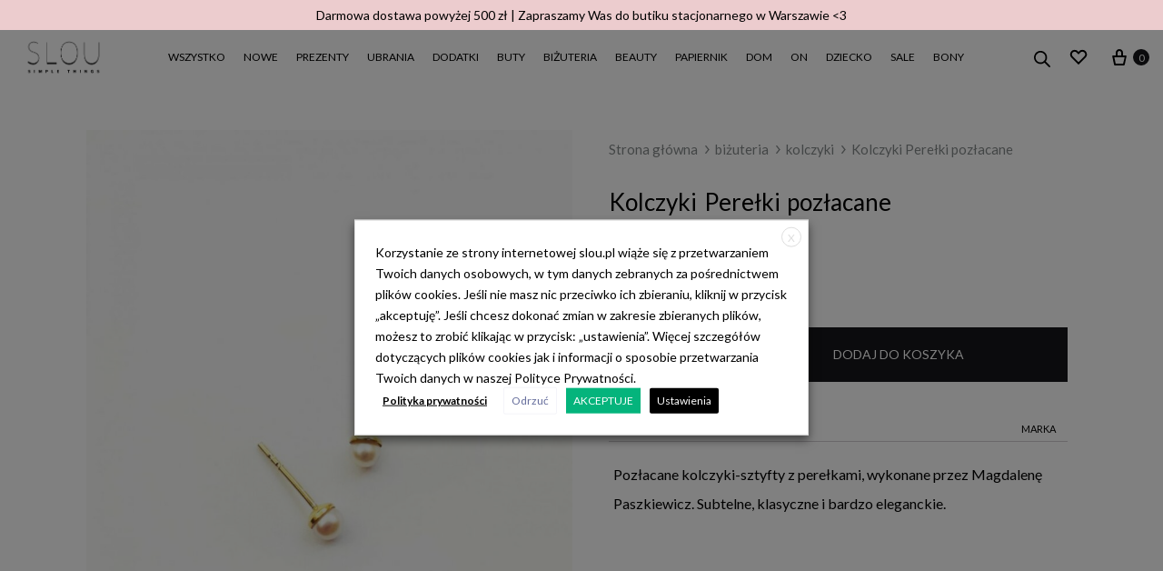

--- FILE ---
content_type: text/html; charset=UTF-8
request_url: https://slou.pl/kolczyki-perelki-pozlacane/
body_size: 64336
content:
<!-- This page is cached by the Hummingbird Performance plugin v3.17.1 - https://wordpress.org/plugins/hummingbird-performance/. --><!doctype html>
<html lang="pl-PL" prefix="og: https://ogp.me/ns#">
<head>
	<meta charset="UTF-8">
	<meta name="viewport" content="width=device-width, initial-scale=1">
	<link rel="profile" href="https://gmpg.org/xfn/11">

					<script>document.documentElement.className = document.documentElement.className + ' yes-js js_active js'</script>
				<style>img:is([sizes="auto" i], [sizes^="auto," i]) { contain-intrinsic-size: 3000px 1500px }</style>
	
<!-- Google Tag Manager for WordPress by gtm4wp.com -->
<script data-cfasync="false" data-pagespeed-no-defer>
	var gtm4wp_datalayer_name = "dataLayer";
	var dataLayer = dataLayer || [];
	const gtm4wp_use_sku_instead = false;
	const gtm4wp_currency = 'PLN';
	const gtm4wp_product_per_impression = 10;
	const gtm4wp_clear_ecommerce = false;
	const gtm4wp_datalayer_max_timeout = 2000;
</script>
<!-- End Google Tag Manager for WordPress by gtm4wp.com --><link rel="preload" href="https://slou.pl/wp-content/themes/konte/fonts/functionpro-light-webfont.woff2" as="font" type="font/woff2" crossorigin><link rel="preload" href="https://slou.pl/wp-content/themes/konte/fonts/functionpro-book-webfont.woff2" as="font" type="font/woff2" crossorigin><link rel="preload" href="https://slou.pl/wp-content/themes/konte/fonts/functionpro-medium-webfont.woff2" as="font" type="font/woff2" crossorigin><link rel="preload" href="https://slou.pl/wp-content/themes/konte/fonts/functionpro-demi-webfont.woff2" as="font" type="font/woff2" crossorigin><link rel="preload" href="https://slou.pl/wp-content/themes/konte/fonts/functionpro-bold-webfont.woff2" as="font" type="font/woff2" crossorigin>
<!-- Optymalizacja wyszukiwarek według Rank Math - https://rankmath.com/ -->
<title>Kolczyki Perełki pozłacane - Slou</title><link rel="preload" as="style" href="https://fonts.googleapis.com/css?family=Roboto:100,100italic,200,200italic,300,300italic,400,400italic,500,500italic,600,600italic,700,700italic,800,800italic,900,900italic|Roboto%20Slab:100,100italic,200,200italic,300,300italic,400,400italic,500,500italic,600,600italic,700,700italic,800,800italic,900,900italic&subset=latin-ext,latin-ext&display=swap" /><link rel="stylesheet" href="https://fonts.googleapis.com/css?family=Roboto:100,100italic,200,200italic,300,300italic,400,400italic,500,500italic,600,600italic,700,700italic,800,800italic,900,900italic|Roboto%20Slab:100,100italic,200,200italic,300,300italic,400,400italic,500,500italic,600,600italic,700,700italic,800,800italic,900,900italic&subset=latin-ext,latin-ext&display=swap" media="print" onload="this.media='all'" /><noscript><link rel="stylesheet" href="https://fonts.googleapis.com/css?family=Roboto:100,100italic,200,200italic,300,300italic,400,400italic,500,500italic,600,600italic,700,700italic,800,800italic,900,900italic|Roboto%20Slab:100,100italic,200,200italic,300,300italic,400,400italic,500,500italic,600,600italic,700,700italic,800,800italic,900,900italic&subset=latin-ext,latin-ext&display=swap" /></noscript>
<meta name="description" content="Pozłacane kolczyki-sztyfty z perełkami, wykonane przez Magdalenę Paszkiewicz. Subtelne, klasyczne i bardzo eleganckie."/>
<meta name="robots" content="index, follow, max-snippet:-1, max-video-preview:-1, max-image-preview:large"/>
<link rel="canonical" href="https://slou.pl/kolczyki-perelki-pozlacane/" />
<meta property="og:locale" content="pl_PL" />
<meta property="og:type" content="product" />
<meta property="og:title" content="Kolczyki Perełki pozłacane - Slou" />
<meta property="og:description" content="Pozłacane kolczyki-sztyfty z perełkami, wykonane przez Magdalenę Paszkiewicz. Subtelne, klasyczne i bardzo eleganckie." />
<meta property="og:url" content="https://slou.pl/kolczyki-perelki-pozlacane/" />
<meta property="og:site_name" content="Slou" />
<meta property="og:updated_time" content="2025-11-25T15:53:47+01:00" />
<meta property="og:image" content="https://slou.pl/wp-content/uploads/2021/11/11470-scaled.jpg" />
<meta property="og:image:secure_url" content="https://slou.pl/wp-content/uploads/2021/11/11470-scaled.jpg" />
<meta property="og:image:width" content="1097" />
<meta property="og:image:height" content="1600" />
<meta property="og:image:alt" content="Kolczyki Perełki pozłacane" />
<meta property="og:image:type" content="image/jpeg" />
<meta property="product:price:amount" content="210" />
<meta property="product:price:currency" content="PLN" />
<meta property="product:availability" content="instock" />
<meta name="twitter:card" content="summary_large_image" />
<meta name="twitter:title" content="Kolczyki Perełki pozłacane - Slou" />
<meta name="twitter:description" content="Pozłacane kolczyki-sztyfty z perełkami, wykonane przez Magdalenę Paszkiewicz. Subtelne, klasyczne i bardzo eleganckie." />
<meta name="twitter:image" content="https://slou.pl/wp-content/uploads/2021/11/11470-scaled.jpg" />
<meta name="twitter:label1" content="Cena" />
<meta name="twitter:data1" content="210,00&#122;&#322;" />
<meta name="twitter:label2" content="Dostępność" />
<meta name="twitter:data2" content="Na stanie" />
<script type="application/ld+json" class="rank-math-schema">{"@context":"https://schema.org","@graph":[{"@type":"Organization","@id":"https://slou.pl/#organization","name":"Slou","url":"https://slou.pl","logo":{"@type":"ImageObject","@id":"https://slou.pl/#logo","url":"https://slou.pl/wp-content/uploads/2021/11/slou-1.png","contentUrl":"https://slou.pl/wp-content/uploads/2021/11/slou-1.png","caption":"Slou","inLanguage":"pl-PL"}},{"@type":"WebSite","@id":"https://slou.pl/#website","url":"https://slou.pl","name":"Slou","publisher":{"@id":"https://slou.pl/#organization"},"inLanguage":"pl-PL"},{"@type":"ImageObject","@id":"https://slou.pl/wp-content/uploads/2021/11/11470-scaled.jpg","url":"https://slou.pl/wp-content/uploads/2021/11/11470-scaled.jpg","width":"1097","height":"1600","inLanguage":"pl-PL"},{"@type":"ItemPage","@id":"https://slou.pl/kolczyki-perelki-pozlacane/#webpage","url":"https://slou.pl/kolczyki-perelki-pozlacane/","name":"Kolczyki Pere\u0142ki poz\u0142acane - Slou","datePublished":"2021-11-04T23:11:15+01:00","dateModified":"2025-11-25T15:53:47+01:00","isPartOf":{"@id":"https://slou.pl/#website"},"primaryImageOfPage":{"@id":"https://slou.pl/wp-content/uploads/2021/11/11470-scaled.jpg"},"inLanguage":"pl-PL"},{"@type":"Product","name":"Kolczyki Pere\u0142ki poz\u0142acane - Slou","description":"Poz\u0142acane kolczyki-sztyfty z pere\u0142kami, wykonane przez Magdalen\u0119 Paszkiewicz. Subtelne, klasyczne i bardzo eleganckie.","sku":"PASZKOLBIAPER_POZ","category":"bi\u017cuteria","mainEntityOfPage":{"@id":"https://slou.pl/kolczyki-perelki-pozlacane/#webpage"},"image":[{"@type":"ImageObject","url":"https://slou.pl/wp-content/uploads/2021/11/11470-scaled.jpg","height":"1600","width":"1097"}],"offers":{"@type":"Offer","price":"210.00","priceCurrency":"PLN","priceValidUntil":"2027-12-31","availability":"https://schema.org/InStock","itemCondition":"NewCondition","url":"https://slou.pl/kolczyki-perelki-pozlacane/","seller":{"@type":"Organization","@id":"https://slou.pl/","name":"Slou","url":"https://slou.pl","logo":"https://slou.pl/wp-content/uploads/2021/11/slou-1.png"}},"additionalProperty":[{"@type":"PropertyValue","name":"pa_producent","value":"Magdalena Paszkiewicz"},{"@type":"PropertyValue","name":"pa_dostawa","value":"1 dni"}],"@id":"https://slou.pl/kolczyki-perelki-pozlacane/#richSnippet"}]}</script>
<!-- /Wtyczka Rank Math WordPress SEO -->

<script type='application/javascript'  id='pys-version-script'>console.log('PixelYourSite Free version 11.1.5.2');</script>
<link rel='dns-prefetch' href='//www.googletagmanager.com' />
<link rel="alternate" type="application/rss+xml" title="Slou &raquo; Kanał z wpisami" href="https://slou.pl/feed/" />
<link rel="alternate" type="application/rss+xml" title="Slou &raquo; Kanał z komentarzami" href="https://slou.pl/comments/feed/" />
<link rel='stylesheet' id='sbi_styles-css' href='https://slou.pl/wp-content/plugins/instagram-feed/css/sbi-styles.min.css?ver=6.9.1' type='text/css' media='all' />
<link rel='stylesheet' id='wp-block-library-css' href='https://slou.pl/wp-includes/css/dist/block-library/style.min.css?ver=a22c8f495f3c332e7f56ee7d89818bde' type='text/css' media='all' />
<style id='wp-block-library-theme-inline-css' type='text/css'>
.wp-block-audio :where(figcaption){color:#555;font-size:13px;text-align:center}.is-dark-theme .wp-block-audio :where(figcaption){color:#ffffffa6}.wp-block-audio{margin:0 0 1em}.wp-block-code{border:1px solid #ccc;border-radius:4px;font-family:Menlo,Consolas,monaco,monospace;padding:.8em 1em}.wp-block-embed :where(figcaption){color:#555;font-size:13px;text-align:center}.is-dark-theme .wp-block-embed :where(figcaption){color:#ffffffa6}.wp-block-embed{margin:0 0 1em}.blocks-gallery-caption{color:#555;font-size:13px;text-align:center}.is-dark-theme .blocks-gallery-caption{color:#ffffffa6}:root :where(.wp-block-image figcaption){color:#555;font-size:13px;text-align:center}.is-dark-theme :root :where(.wp-block-image figcaption){color:#ffffffa6}.wp-block-image{margin:0 0 1em}.wp-block-pullquote{border-bottom:4px solid;border-top:4px solid;color:currentColor;margin-bottom:1.75em}.wp-block-pullquote cite,.wp-block-pullquote footer,.wp-block-pullquote__citation{color:currentColor;font-size:.8125em;font-style:normal;text-transform:uppercase}.wp-block-quote{border-left:.25em solid;margin:0 0 1.75em;padding-left:1em}.wp-block-quote cite,.wp-block-quote footer{color:currentColor;font-size:.8125em;font-style:normal;position:relative}.wp-block-quote:where(.has-text-align-right){border-left:none;border-right:.25em solid;padding-left:0;padding-right:1em}.wp-block-quote:where(.has-text-align-center){border:none;padding-left:0}.wp-block-quote.is-large,.wp-block-quote.is-style-large,.wp-block-quote:where(.is-style-plain){border:none}.wp-block-search .wp-block-search__label{font-weight:700}.wp-block-search__button{border:1px solid #ccc;padding:.375em .625em}:where(.wp-block-group.has-background){padding:1.25em 2.375em}.wp-block-separator.has-css-opacity{opacity:.4}.wp-block-separator{border:none;border-bottom:2px solid;margin-left:auto;margin-right:auto}.wp-block-separator.has-alpha-channel-opacity{opacity:1}.wp-block-separator:not(.is-style-wide):not(.is-style-dots){width:100px}.wp-block-separator.has-background:not(.is-style-dots){border-bottom:none;height:1px}.wp-block-separator.has-background:not(.is-style-wide):not(.is-style-dots){height:2px}.wp-block-table{margin:0 0 1em}.wp-block-table td,.wp-block-table th{word-break:normal}.wp-block-table :where(figcaption){color:#555;font-size:13px;text-align:center}.is-dark-theme .wp-block-table :where(figcaption){color:#ffffffa6}.wp-block-video :where(figcaption){color:#555;font-size:13px;text-align:center}.is-dark-theme .wp-block-video :where(figcaption){color:#ffffffa6}.wp-block-video{margin:0 0 1em}:root :where(.wp-block-template-part.has-background){margin-bottom:0;margin-top:0;padding:1.25em 2.375em}
</style>
<link rel='stylesheet' id='jquery-selectBox-css' href='https://slou.pl/wp-content/uploads/hummingbird-assets/28c82c855c0bcce0f662e76707dab1d3.css' type='text/css' media='all' />
<link rel='stylesheet' id='woocommerce_prettyPhoto_css-css' href='https://slou.pl/wp-content/uploads/hummingbird-assets/ba9f60114414b678028b8dc6f3900d79.css' type='text/css' media='all' />
<link rel='stylesheet' id='yith-wcwl-main-css' href='https://slou.pl/wp-content/uploads/hummingbird-assets/e16582c6007663fc1485ff28e34e24d8.css' type='text/css' media='all' />
<style id='yith-wcwl-main-inline-css' type='text/css'>
 :root { --color-add-to-wishlist-background: #333333; --color-add-to-wishlist-text: #FFFFFF; --color-add-to-wishlist-border: #333333; --color-add-to-wishlist-background-hover: #333333; --color-add-to-wishlist-text-hover: #FFFFFF; --color-add-to-wishlist-border-hover: #333333; --rounded-corners-radius: 16px; --color-add-to-cart-background: #333333; --color-add-to-cart-text: #FFFFFF; --color-add-to-cart-border: #333333; --color-add-to-cart-background-hover: #4F4F4F; --color-add-to-cart-text-hover: #FFFFFF; --color-add-to-cart-border-hover: #4F4F4F; --add-to-cart-rounded-corners-radius: 16px; --color-button-style-1-background: #333333; --color-button-style-1-text: #FFFFFF; --color-button-style-1-border: #333333; --color-button-style-1-background-hover: #4F4F4F; --color-button-style-1-text-hover: #FFFFFF; --color-button-style-1-border-hover: #4F4F4F; --color-button-style-2-background: #333333; --color-button-style-2-text: #FFFFFF; --color-button-style-2-border: #333333; --color-button-style-2-background-hover: #4F4F4F; --color-button-style-2-text-hover: #FFFFFF; --color-button-style-2-border-hover: #4F4F4F; --color-wishlist-table-background: #FFFFFF; --color-wishlist-table-text: #6d6c6c; --color-wishlist-table-border: #FFFFFF; --color-headers-background: #F4F4F4; --color-share-button-color: #FFFFFF; --color-share-button-color-hover: #FFFFFF; --color-fb-button-background: #39599E; --color-fb-button-background-hover: #595A5A; --color-tw-button-background: #45AFE2; --color-tw-button-background-hover: #595A5A; --color-pr-button-background: #AB2E31; --color-pr-button-background-hover: #595A5A; --color-em-button-background: #FBB102; --color-em-button-background-hover: #595A5A; --color-wa-button-background: #00A901; --color-wa-button-background-hover: #595A5A; --feedback-duration: 3s } 
 :root { --color-add-to-wishlist-background: #333333; --color-add-to-wishlist-text: #FFFFFF; --color-add-to-wishlist-border: #333333; --color-add-to-wishlist-background-hover: #333333; --color-add-to-wishlist-text-hover: #FFFFFF; --color-add-to-wishlist-border-hover: #333333; --rounded-corners-radius: 16px; --color-add-to-cart-background: #333333; --color-add-to-cart-text: #FFFFFF; --color-add-to-cart-border: #333333; --color-add-to-cart-background-hover: #4F4F4F; --color-add-to-cart-text-hover: #FFFFFF; --color-add-to-cart-border-hover: #4F4F4F; --add-to-cart-rounded-corners-radius: 16px; --color-button-style-1-background: #333333; --color-button-style-1-text: #FFFFFF; --color-button-style-1-border: #333333; --color-button-style-1-background-hover: #4F4F4F; --color-button-style-1-text-hover: #FFFFFF; --color-button-style-1-border-hover: #4F4F4F; --color-button-style-2-background: #333333; --color-button-style-2-text: #FFFFFF; --color-button-style-2-border: #333333; --color-button-style-2-background-hover: #4F4F4F; --color-button-style-2-text-hover: #FFFFFF; --color-button-style-2-border-hover: #4F4F4F; --color-wishlist-table-background: #FFFFFF; --color-wishlist-table-text: #6d6c6c; --color-wishlist-table-border: #FFFFFF; --color-headers-background: #F4F4F4; --color-share-button-color: #FFFFFF; --color-share-button-color-hover: #FFFFFF; --color-fb-button-background: #39599E; --color-fb-button-background-hover: #595A5A; --color-tw-button-background: #45AFE2; --color-tw-button-background-hover: #595A5A; --color-pr-button-background: #AB2E31; --color-pr-button-background-hover: #595A5A; --color-em-button-background: #FBB102; --color-em-button-background-hover: #595A5A; --color-wa-button-background: #00A901; --color-wa-button-background-hover: #595A5A; --feedback-duration: 3s } 
</style>
<link rel='stylesheet' id='konte-woocommerce-blocks-css' href='https://slou.pl/wp-content/uploads/hummingbird-assets/4f7258f17d2017a0ce13b49e316fb9f8.css' type='text/css' media='all' />
<style id='classic-theme-styles-inline-css' type='text/css'>
/*! This file is auto-generated */
.wp-block-button__link{color:#fff;background-color:#32373c;border-radius:9999px;box-shadow:none;text-decoration:none;padding:calc(.667em + 2px) calc(1.333em + 2px);font-size:1.125em}.wp-block-file__button{background:#32373c;color:#fff;text-decoration:none}
</style>
<style id='global-styles-inline-css' type='text/css'>
:root{--wp--preset--aspect-ratio--square: 1;--wp--preset--aspect-ratio--4-3: 4/3;--wp--preset--aspect-ratio--3-4: 3/4;--wp--preset--aspect-ratio--3-2: 3/2;--wp--preset--aspect-ratio--2-3: 2/3;--wp--preset--aspect-ratio--16-9: 16/9;--wp--preset--aspect-ratio--9-16: 9/16;--wp--preset--color--black: #000000;--wp--preset--color--cyan-bluish-gray: #abb8c3;--wp--preset--color--white: #ffffff;--wp--preset--color--pale-pink: #f78da7;--wp--preset--color--vivid-red: #cf2e2e;--wp--preset--color--luminous-vivid-orange: #ff6900;--wp--preset--color--luminous-vivid-amber: #fcb900;--wp--preset--color--light-green-cyan: #7bdcb5;--wp--preset--color--vivid-green-cyan: #00d084;--wp--preset--color--pale-cyan-blue: #8ed1fc;--wp--preset--color--vivid-cyan-blue: #0693e3;--wp--preset--color--vivid-purple: #9b51e0;--wp--preset--gradient--vivid-cyan-blue-to-vivid-purple: linear-gradient(135deg,rgba(6,147,227,1) 0%,rgb(155,81,224) 100%);--wp--preset--gradient--light-green-cyan-to-vivid-green-cyan: linear-gradient(135deg,rgb(122,220,180) 0%,rgb(0,208,130) 100%);--wp--preset--gradient--luminous-vivid-amber-to-luminous-vivid-orange: linear-gradient(135deg,rgba(252,185,0,1) 0%,rgba(255,105,0,1) 100%);--wp--preset--gradient--luminous-vivid-orange-to-vivid-red: linear-gradient(135deg,rgba(255,105,0,1) 0%,rgb(207,46,46) 100%);--wp--preset--gradient--very-light-gray-to-cyan-bluish-gray: linear-gradient(135deg,rgb(238,238,238) 0%,rgb(169,184,195) 100%);--wp--preset--gradient--cool-to-warm-spectrum: linear-gradient(135deg,rgb(74,234,220) 0%,rgb(151,120,209) 20%,rgb(207,42,186) 40%,rgb(238,44,130) 60%,rgb(251,105,98) 80%,rgb(254,248,76) 100%);--wp--preset--gradient--blush-light-purple: linear-gradient(135deg,rgb(255,206,236) 0%,rgb(152,150,240) 100%);--wp--preset--gradient--blush-bordeaux: linear-gradient(135deg,rgb(254,205,165) 0%,rgb(254,45,45) 50%,rgb(107,0,62) 100%);--wp--preset--gradient--luminous-dusk: linear-gradient(135deg,rgb(255,203,112) 0%,rgb(199,81,192) 50%,rgb(65,88,208) 100%);--wp--preset--gradient--pale-ocean: linear-gradient(135deg,rgb(255,245,203) 0%,rgb(182,227,212) 50%,rgb(51,167,181) 100%);--wp--preset--gradient--electric-grass: linear-gradient(135deg,rgb(202,248,128) 0%,rgb(113,206,126) 100%);--wp--preset--gradient--midnight: linear-gradient(135deg,rgb(2,3,129) 0%,rgb(40,116,252) 100%);--wp--preset--font-size--small: 12px;--wp--preset--font-size--medium: 24px;--wp--preset--font-size--large: 40px;--wp--preset--font-size--x-large: 42px;--wp--preset--font-size--normal: 18px;--wp--preset--font-size--huge: 64px;--wp--preset--spacing--20: 0.44rem;--wp--preset--spacing--30: 0.67rem;--wp--preset--spacing--40: 1rem;--wp--preset--spacing--50: 1.5rem;--wp--preset--spacing--60: 2.25rem;--wp--preset--spacing--70: 3.38rem;--wp--preset--spacing--80: 5.06rem;--wp--preset--shadow--natural: 6px 6px 9px rgba(0, 0, 0, 0.2);--wp--preset--shadow--deep: 12px 12px 50px rgba(0, 0, 0, 0.4);--wp--preset--shadow--sharp: 6px 6px 0px rgba(0, 0, 0, 0.2);--wp--preset--shadow--outlined: 6px 6px 0px -3px rgba(255, 255, 255, 1), 6px 6px rgba(0, 0, 0, 1);--wp--preset--shadow--crisp: 6px 6px 0px rgba(0, 0, 0, 1);}:where(.is-layout-flex){gap: 0.5em;}:where(.is-layout-grid){gap: 0.5em;}body .is-layout-flex{display: flex;}.is-layout-flex{flex-wrap: wrap;align-items: center;}.is-layout-flex > :is(*, div){margin: 0;}body .is-layout-grid{display: grid;}.is-layout-grid > :is(*, div){margin: 0;}:where(.wp-block-columns.is-layout-flex){gap: 2em;}:where(.wp-block-columns.is-layout-grid){gap: 2em;}:where(.wp-block-post-template.is-layout-flex){gap: 1.25em;}:where(.wp-block-post-template.is-layout-grid){gap: 1.25em;}.has-black-color{color: var(--wp--preset--color--black) !important;}.has-cyan-bluish-gray-color{color: var(--wp--preset--color--cyan-bluish-gray) !important;}.has-white-color{color: var(--wp--preset--color--white) !important;}.has-pale-pink-color{color: var(--wp--preset--color--pale-pink) !important;}.has-vivid-red-color{color: var(--wp--preset--color--vivid-red) !important;}.has-luminous-vivid-orange-color{color: var(--wp--preset--color--luminous-vivid-orange) !important;}.has-luminous-vivid-amber-color{color: var(--wp--preset--color--luminous-vivid-amber) !important;}.has-light-green-cyan-color{color: var(--wp--preset--color--light-green-cyan) !important;}.has-vivid-green-cyan-color{color: var(--wp--preset--color--vivid-green-cyan) !important;}.has-pale-cyan-blue-color{color: var(--wp--preset--color--pale-cyan-blue) !important;}.has-vivid-cyan-blue-color{color: var(--wp--preset--color--vivid-cyan-blue) !important;}.has-vivid-purple-color{color: var(--wp--preset--color--vivid-purple) !important;}.has-black-background-color{background-color: var(--wp--preset--color--black) !important;}.has-cyan-bluish-gray-background-color{background-color: var(--wp--preset--color--cyan-bluish-gray) !important;}.has-white-background-color{background-color: var(--wp--preset--color--white) !important;}.has-pale-pink-background-color{background-color: var(--wp--preset--color--pale-pink) !important;}.has-vivid-red-background-color{background-color: var(--wp--preset--color--vivid-red) !important;}.has-luminous-vivid-orange-background-color{background-color: var(--wp--preset--color--luminous-vivid-orange) !important;}.has-luminous-vivid-amber-background-color{background-color: var(--wp--preset--color--luminous-vivid-amber) !important;}.has-light-green-cyan-background-color{background-color: var(--wp--preset--color--light-green-cyan) !important;}.has-vivid-green-cyan-background-color{background-color: var(--wp--preset--color--vivid-green-cyan) !important;}.has-pale-cyan-blue-background-color{background-color: var(--wp--preset--color--pale-cyan-blue) !important;}.has-vivid-cyan-blue-background-color{background-color: var(--wp--preset--color--vivid-cyan-blue) !important;}.has-vivid-purple-background-color{background-color: var(--wp--preset--color--vivid-purple) !important;}.has-black-border-color{border-color: var(--wp--preset--color--black) !important;}.has-cyan-bluish-gray-border-color{border-color: var(--wp--preset--color--cyan-bluish-gray) !important;}.has-white-border-color{border-color: var(--wp--preset--color--white) !important;}.has-pale-pink-border-color{border-color: var(--wp--preset--color--pale-pink) !important;}.has-vivid-red-border-color{border-color: var(--wp--preset--color--vivid-red) !important;}.has-luminous-vivid-orange-border-color{border-color: var(--wp--preset--color--luminous-vivid-orange) !important;}.has-luminous-vivid-amber-border-color{border-color: var(--wp--preset--color--luminous-vivid-amber) !important;}.has-light-green-cyan-border-color{border-color: var(--wp--preset--color--light-green-cyan) !important;}.has-vivid-green-cyan-border-color{border-color: var(--wp--preset--color--vivid-green-cyan) !important;}.has-pale-cyan-blue-border-color{border-color: var(--wp--preset--color--pale-cyan-blue) !important;}.has-vivid-cyan-blue-border-color{border-color: var(--wp--preset--color--vivid-cyan-blue) !important;}.has-vivid-purple-border-color{border-color: var(--wp--preset--color--vivid-purple) !important;}.has-vivid-cyan-blue-to-vivid-purple-gradient-background{background: var(--wp--preset--gradient--vivid-cyan-blue-to-vivid-purple) !important;}.has-light-green-cyan-to-vivid-green-cyan-gradient-background{background: var(--wp--preset--gradient--light-green-cyan-to-vivid-green-cyan) !important;}.has-luminous-vivid-amber-to-luminous-vivid-orange-gradient-background{background: var(--wp--preset--gradient--luminous-vivid-amber-to-luminous-vivid-orange) !important;}.has-luminous-vivid-orange-to-vivid-red-gradient-background{background: var(--wp--preset--gradient--luminous-vivid-orange-to-vivid-red) !important;}.has-very-light-gray-to-cyan-bluish-gray-gradient-background{background: var(--wp--preset--gradient--very-light-gray-to-cyan-bluish-gray) !important;}.has-cool-to-warm-spectrum-gradient-background{background: var(--wp--preset--gradient--cool-to-warm-spectrum) !important;}.has-blush-light-purple-gradient-background{background: var(--wp--preset--gradient--blush-light-purple) !important;}.has-blush-bordeaux-gradient-background{background: var(--wp--preset--gradient--blush-bordeaux) !important;}.has-luminous-dusk-gradient-background{background: var(--wp--preset--gradient--luminous-dusk) !important;}.has-pale-ocean-gradient-background{background: var(--wp--preset--gradient--pale-ocean) !important;}.has-electric-grass-gradient-background{background: var(--wp--preset--gradient--electric-grass) !important;}.has-midnight-gradient-background{background: var(--wp--preset--gradient--midnight) !important;}.has-small-font-size{font-size: var(--wp--preset--font-size--small) !important;}.has-medium-font-size{font-size: var(--wp--preset--font-size--medium) !important;}.has-large-font-size{font-size: var(--wp--preset--font-size--large) !important;}.has-x-large-font-size{font-size: var(--wp--preset--font-size--x-large) !important;}
:where(.wp-block-post-template.is-layout-flex){gap: 1.25em;}:where(.wp-block-post-template.is-layout-grid){gap: 1.25em;}
:where(.wp-block-columns.is-layout-flex){gap: 2em;}:where(.wp-block-columns.is-layout-grid){gap: 2em;}
:root :where(.wp-block-pullquote){font-size: 1.5em;line-height: 1.6;}
</style>
<link rel='stylesheet' id='contact-form-7-css' href='https://slou.pl/wp-content/uploads/hummingbird-assets/9efce1e6aeeadb61a3986a7ead9a3e4e.css' type='text/css' media='all' />
<link rel='stylesheet' id='mailerlite_forms.css-css' href='https://slou.pl/wp-content/uploads/hummingbird-assets/5fc07cd6a6c263000f7085d84b67551d.css' type='text/css' media='all' />
<link rel='stylesheet' id='pay_by_paynow_pl_styles-css' href='https://slou.pl/wp-content/uploads/hummingbird-assets/449b6d50a61c8a73f0a04ab04abf6930.css' type='text/css' media='all' />
<link rel='stylesheet' id='sbttb-fonts-css' href='https://slou.pl/wp-content/uploads/hummingbird-assets/c9c4aa5086fa4a044b8f464c80b331b3.css' type='text/css' media='all' />
<link rel='stylesheet' id='sbttb-style-css' href='https://slou.pl/wp-content/uploads/hummingbird-assets/7aaac6064c1691f0f31600ab033998a0.css' type='text/css' media='all' />
<link rel='stylesheet' id='cookie-law-info-css' href='https://slou.pl/wp-content/uploads/hummingbird-assets/b588a5d3365e566e94c5de1bdaa505ba.css' type='text/css' media='all' />
<link rel='stylesheet' id='cookie-law-info-gdpr-css' href='https://slou.pl/wp-content/uploads/hummingbird-assets/296bc8f247e12cecce2d7d9538fa033d.css' type='text/css' media='all' />
<style id='cookie-law-info-gdpr-inline-css' type='text/css'>
.cli-modal-content, .cli-tab-content { background-color: #ffffff; }.cli-privacy-content-text, .cli-modal .cli-modal-dialog, .cli-tab-container p, a.cli-privacy-readmore { color: #000000; }.cli-tab-header { background-color: #f2f2f2; }.cli-tab-header, .cli-tab-header a.cli-nav-link,span.cli-necessary-caption,.cli-switch .cli-slider:after { color: #000000; }.cli-switch .cli-slider:before { background-color: #ffffff; }.cli-switch input:checked + .cli-slider:before { background-color: #ffffff; }.cli-switch .cli-slider { background-color: #e3e1e8; }.cli-switch input:checked + .cli-slider { background-color: #28a745; }.cli-modal-close svg { fill: #000000; }.cli-tab-footer .wt-cli-privacy-accept-all-btn { background-color: #00acad; color: #ffffff}.cli-tab-footer .wt-cli-privacy-accept-btn { background-color: #00acad; color: #ffffff}.cli-tab-header a:before{ border-right: 1px solid #000000; border-bottom: 1px solid #000000; }
</style>
<link rel='stylesheet' id='photoswipe-css' href='https://slou.pl/wp-content/plugins/woocommerce/assets/css/photoswipe/photoswipe.min.css?ver=10.2.3' type='text/css' media='all' />
<link rel='stylesheet' id='photoswipe-default-skin-css' href='https://slou.pl/wp-content/plugins/woocommerce/assets/css/photoswipe/default-skin/default-skin.min.css?ver=10.2.3' type='text/css' media='all' />
<style id='woocommerce-inline-inline-css' type='text/css'>
.woocommerce form .form-row .required { visibility: visible; }
</style>
<link rel='stylesheet' id='wcboost-variation-swatches-css' href='https://slou.pl/wp-content/uploads/hummingbird-assets/86f798a08ac81b77e6c2bc61d2ee6467.css' type='text/css' media='all' />
<style id='wcboost-variation-swatches-inline-css' type='text/css'>
:root { --wcboost-swatches-item-width: 18px; --wcboost-swatches-item-height: 18px; }
</style>
<link rel='stylesheet' id='brands-styles-css' href='https://slou.pl/wp-content/uploads/hummingbird-assets/521effe1483e4eaa3a779de19bce304c.css' type='text/css' media='all' />
<link rel='stylesheet' id='dgwt-wcas-style-css' href='https://slou.pl/wp-content/plugins/ajax-search-for-woocommerce-premium/assets/css/style.min.css?ver=1.28.1' type='text/css' media='all' />
<link rel='stylesheet' id='animate-css' href='https://slou.pl/wp-content/uploads/hummingbird-assets/8cf679fcea87a8ded291cd34d04d7504.css' type='text/css' media='all' />
<link rel='stylesheet' id='font-awesome-css' href='https://slou.pl/wp-content/plugins/elementor/assets/lib/font-awesome/css/font-awesome.min.css?ver=4.7.0' type='text/css' media='all' />
<style id='font-awesome-inline-css' type='text/css'>
[data-font="FontAwesome"]:before {font-family: 'FontAwesome' !important;content: attr(data-icon) !important;speak: none !important;font-weight: normal !important;font-variant: normal !important;text-transform: none !important;line-height: 1 !important;font-style: normal !important;-webkit-font-smoothing: antialiased !important;-moz-osx-font-smoothing: grayscale !important;}
</style>
<link rel='stylesheet' id='bootstrap-grid-css' href='https://slou.pl/wp-content/uploads/hummingbird-assets/3374146fc8890e1c2a027d763d1ea669.css' type='text/css' media='all' />
<link rel='stylesheet' id='konte-css' href='https://slou.pl/wp-content/uploads/hummingbird-assets/98eb80ebf1f7f66a5954260949841da0.css' type='text/css' media='all' />
<style id='konte-inline-css' type='text/css'>
.topbar {height: 33px}:root { --header-main-height: 60px}:root { --header-bottom-height: 80px}.header-main, .header-v10 .site-branding, .header-v10 .header-main .header-right-items { height: 60px; }.header-bottom { height: 80px; }.header-mobile {height: 79px}.logo img {width: 110px;}.logo svg {width: 110px;height: auto;}
</style>
<link rel='stylesheet' id='elementor-frontend-css' href='https://slou.pl/wp-content/plugins/elementor/assets/css/frontend.min.css?ver=3.33.1' type='text/css' media='all' />
<style id='elementor-frontend-inline-css' type='text/css'>
.elementor-kit-5{--e-global-color-primary:#6EC1E4;--e-global-color-secondary:#54595F;--e-global-color-text:#7A7A7A;--e-global-color-accent:#61CE70;--e-global-color-e822b64:#D5989D;--e-global-typography-primary-font-family:"Roboto";--e-global-typography-primary-font-weight:600;--e-global-typography-secondary-font-family:"Roboto Slab";--e-global-typography-secondary-font-weight:400;--e-global-typography-text-font-family:"Roboto";--e-global-typography-text-font-weight:400;--e-global-typography-accent-font-family:"Roboto";--e-global-typography-accent-font-weight:500;}.elementor-kit-5 e-page-transition{background-color:#FFBC7D;}.elementor-kit-5 p{margin-block-end:0px;}.elementor-kit-5 h1{font-size:1px;line-height:0.1em;word-spacing:0.1em;}.elementor-section.elementor-section-boxed > .elementor-container{max-width:1110px;}.e-con{--container-max-width:1110px;}.elementor-widget:not(:last-child){margin-block-end:6px;}.elementor-element{--widgets-spacing:6px 6px;--widgets-spacing-row:6px;--widgets-spacing-column:6px;}{}h1.entry-title{display:var(--page-title-display);}@media(max-width:1024px){.elementor-section.elementor-section-boxed > .elementor-container{max-width:1024px;}.e-con{--container-max-width:1024px;}}@media(max-width:767px){.elementor-section.elementor-section-boxed > .elementor-container{max-width:767px;}.e-con{--container-max-width:767px;}}
.elementor-10547 .elementor-element.elementor-element-d911554{margin-top:100px;margin-bottom:0px;}.elementor-10547 .elementor-element.elementor-element-8b00fd0 > .elementor-element-populated{margin:0px 0px 0px 10px;--e-column-margin-right:0px;--e-column-margin-left:10px;}.elementor-10547 .elementor-element.elementor-element-175ac6e .woocommerce-breadcrumb{font-size:15px;}.elementor-10547 .elementor-element.elementor-element-f40ee4b .cart button, .elementor-10547 .elementor-element.elementor-element-f40ee4b .cart .button{transition:all 0.2s;}.elementor-10547 .elementor-element.elementor-element-f40ee4b{--button-spacing:0px;}.elementor-10547 .elementor-element.elementor-element-f40ee4b .quantity .qty{transition:all 0.2s;}.elementor-10547 .elementor-element.elementor-element-972c5d9.elementor-wc-products  ul.products{grid-column-gap:20px;grid-row-gap:40px;}.elementor-10547 .elementor-element.elementor-element-972c5d9.elementor-wc-products ul.products li.product span.onsale{display:block;}.elementor-10547 .elementor-element.elementor-element-4229e05e{--divider-border-style:solid;--divider-color:#AFA9A9;--divider-border-width:1px;}.elementor-10547 .elementor-element.elementor-element-4229e05e .elementor-divider-separator{width:100%;}.elementor-10547 .elementor-element.elementor-element-4229e05e .elementor-divider{padding-block-start:15px;padding-block-end:15px;}.elementor-10547 .elementor-element.elementor-element-7a3c862d{--divider-border-style:solid;--divider-color:#AFA9A9;--divider-border-width:1px;}.elementor-10547 .elementor-element.elementor-element-7a3c862d .elementor-divider-separator{width:100%;}.elementor-10547 .elementor-element.elementor-element-7a3c862d .elementor-divider{padding-block-start:15px;padding-block-end:15px;}.elementor-10547 .elementor-element.elementor-element-1c377b35{--divider-border-style:solid;--divider-color:#AFA9A9;--divider-border-width:1px;}.elementor-10547 .elementor-element.elementor-element-1c377b35 .elementor-divider-separator{width:100%;}.elementor-10547 .elementor-element.elementor-element-1c377b35 .elementor-divider{padding-block-start:15px;padding-block-end:15px;}.elementor-10547 .elementor-element.elementor-element-afdeb5a{margin-top:100px;margin-bottom:0px;}.elementor-10547 .elementor-element.elementor-element-607b838 .woocommerce-breadcrumb{font-size:15px;}.elementor-10547 .elementor-element.elementor-element-2b94f86 > .elementor-element-populated{margin:0px 0px 0px 10px;--e-column-margin-right:0px;--e-column-margin-left:10px;}.elementor-10547 .elementor-element.elementor-element-396b889 .cart button, .elementor-10547 .elementor-element.elementor-element-396b889 .cart .button{transition:all 0.2s;}.elementor-10547 .elementor-element.elementor-element-396b889{--button-spacing:0px;}.elementor-10547 .elementor-element.elementor-element-396b889 .quantity .qty{transition:all 0.2s;}.elementor-10547 .elementor-element.elementor-element-5289ef3{--divider-border-style:solid;--divider-color:#AFA9A9;--divider-border-width:1px;}.elementor-10547 .elementor-element.elementor-element-5289ef3 .elementor-divider-separator{width:100%;}.elementor-10547 .elementor-element.elementor-element-5289ef3 .elementor-divider{padding-block-start:15px;padding-block-end:15px;}.elementor-10547 .elementor-element.elementor-element-07eac80{--divider-border-style:solid;--divider-color:#AFA9A9;--divider-border-width:1px;}.elementor-10547 .elementor-element.elementor-element-07eac80 .elementor-divider-separator{width:100%;}.elementor-10547 .elementor-element.elementor-element-07eac80 .elementor-divider{padding-block-start:15px;padding-block-end:15px;}.elementor-10547 .elementor-element.elementor-element-7ca84e2{--divider-border-style:solid;--divider-color:#AFA9A9;--divider-border-width:1px;}.elementor-10547 .elementor-element.elementor-element-7ca84e2 .elementor-divider-separator{width:100%;}.elementor-10547 .elementor-element.elementor-element-7ca84e2 .elementor-divider{padding-block-start:15px;padding-block-end:15px;}.elementor-10547 .elementor-element.elementor-element-6c290ab.elementor-wc-products  ul.products{grid-column-gap:20px;grid-row-gap:40px;}.elementor-10547 .elementor-element.elementor-element-6c290ab.elementor-wc-products ul.products li.product span.onsale{display:block;}@media(max-width:1024px){.elementor-10547 .elementor-element.elementor-element-972c5d9.elementor-wc-products  ul.products{grid-column-gap:20px;grid-row-gap:40px;}.elementor-10547 .elementor-element.elementor-element-6c290ab.elementor-wc-products  ul.products{grid-column-gap:20px;grid-row-gap:40px;}}@media(max-width:767px){.elementor-10547 .elementor-element.elementor-element-972c5d9.elementor-wc-products  ul.products{grid-column-gap:20px;grid-row-gap:40px;}.elementor-10547 .elementor-element.elementor-element-6c290ab.elementor-wc-products  ul.products{grid-column-gap:20px;grid-row-gap:40px;}}
</style>
<link rel='stylesheet' id='widget-woocommerce-product-images-css' href='https://slou.pl/wp-content/plugins/elementor-pro/assets/css/widget-woocommerce-product-images.min.css?ver=3.33.1' type='text/css' media='all' />
<link rel='stylesheet' id='widget-heading-css' href='https://slou.pl/wp-content/plugins/elementor/assets/css/widget-heading.min.css?ver=3.33.1' type='text/css' media='all' />
<link rel='stylesheet' id='widget-woocommerce-product-price-css' href='https://slou.pl/wp-content/plugins/elementor-pro/assets/css/widget-woocommerce-product-price.min.css?ver=3.33.1' type='text/css' media='all' />
<link rel='stylesheet' id='widget-woocommerce-product-add-to-cart-css' href='https://slou.pl/wp-content/plugins/elementor-pro/assets/css/widget-woocommerce-product-add-to-cart.min.css?ver=3.33.1' type='text/css' media='all' />
<link rel='stylesheet' id='widget-woocommerce-product-data-tabs-css' href='https://slou.pl/wp-content/plugins/elementor-pro/assets/css/widget-woocommerce-product-data-tabs.min.css?ver=3.33.1' type='text/css' media='all' />
<link rel='stylesheet' id='e-sticky-css' href='https://slou.pl/wp-content/plugins/elementor-pro/assets/css/modules/sticky.min.css?ver=3.33.1' type='text/css' media='all' />
<link rel='stylesheet' id='widget-woocommerce-products-css' href='https://slou.pl/wp-content/plugins/elementor-pro/assets/css/widget-woocommerce-products.min.css?ver=3.33.1' type='text/css' media='all' />
<link rel='stylesheet' id='widget-divider-css' href='https://slou.pl/wp-content/plugins/elementor/assets/css/widget-divider.min.css?ver=3.33.1' type='text/css' media='all' />
<link rel='stylesheet' id='font-awesome-5-all-css' href='https://slou.pl/wp-content/plugins/elementor/assets/lib/font-awesome/css/all.min.css?ver=3.33.1' type='text/css' media='all' />
<link rel='stylesheet' id='font-awesome-4-shim-css' href='https://slou.pl/wp-content/plugins/elementor/assets/lib/font-awesome/css/v4-shims.min.css?ver=3.33.1' type='text/css' media='all' />
<link rel='stylesheet' id='sbistyles-css' href='https://slou.pl/wp-content/plugins/instagram-feed/css/sbi-styles.min.css?ver=6.9.1' type='text/css' media='all' />
<link rel='stylesheet' id='pwb-styles-frontend-css' href='https://slou.pl/wp-content/uploads/hummingbird-assets/3c22ef984b3385783fc0dbb46919d6ae.css' type='text/css' media='all' />
<link rel='stylesheet' id='flexible-shipping-free-shipping-css' href='https://slou.pl/wp-content/uploads/hummingbird-assets/0410407560599d72f5dc3c0b8fe0f24c.css' type='text/css' media='all' />
<link rel='stylesheet' id='p24_plugin_css-css' href='https://slou.pl/wp-content/uploads/hummingbird-assets/a00f7999b5a8e6e1d21707fea5616449.css' type='text/css' media='all' />
<link rel='stylesheet' id='konte-child-css' href='https://slou.pl/wp-content/uploads/hummingbird-assets/a95bb60ce558d41dcc5a9bedd0321b57.css' type='text/css' media='all' />
<link rel='stylesheet' id='select2-css' href='https://slou.pl/wp-content/uploads/hummingbird-assets/f8607114c2d4c811a095594be57de4c3.css' type='text/css' media='all' />
<link rel='stylesheet' id='konte-woocommerce-css' href='https://slou.pl/wp-content/uploads/hummingbird-assets/2134f09eb9e55565fa69a956cc245c03.css' type='text/css' media='all' />
<style id='konte-woocommerce-inline-css' type='text/css'>
.woocommerce div.product .product_title{font-size: 26px;color: #000000;}.woocommerce div.product .woocommerce-variation-description, .woocommerce div.product .woocommerce-product-details__short-description, .woocommerce .woocommerce-Tabs-panel--description{font-size: 16px;color: #000000;}ul.products li.product .woocommerce-loop-product__title a{color: #000000;}div.product .summary { padding-top: 60px; }.woocommerce div.product.layout-v1 .woocommerce-product-gallery { margin-top: -140px; }.woocommerce div.product.layout-v1 .woocommerce-badges { top: 140px; }.single-product.product-v3 .product-toolbar { top: 60px; }@media (max-width: 1199px) { .woocommerce div.product.layout-v1 .woocommerce-product-gallery { margin-top: 0; } }@media (max-width: 1199px) { .woocommerce div.product.layout-v1 .woocommerce-badges { top: 159px; } }@media (max-width: 991px) { .woocommerce div.product.layout-v1 .woocommerce-badges { top: 119px; } }@media (max-width: 767px) { .woocommerce div.product.layout-v1 .woocommerce-badges { top: 79px; } }.single-product.product-v3 .product-toolbar { top: 79px; }.woocommerce-badge.onsale {background-color: #3ee590}.woocommerce-badge.new {background-color: #ffb453}.woocommerce-badge.featured {background-color: #ff736c}.woocommerce-badge.sold-out {background-color: #838889}

			:root {
				--wcboost-swatches-item-gap: 0;
			}
			.wcboost-variation-swatches--default {
				--wcboost-swatches-item-padding: 0px;
			}
			.wcboost-variation-swatches--catalog {
				--wcboost-swatches-item-gap: 16px;
				--wcboost-swatches-button-font-size: 14px;
				--wcboost-swatches-label-font-size: 14px;
			}
			.wcboost-variation-swatches--catalog .wcboost-variation-swatches__item {
				margin: 0;
			}
			.woocommerce .wcboost-variation-swatches--button .wcboost-variation-swatches__item {
				padding-top: 2px;
				padding-bottom: 2px;
				padding-left: calc(var(--wcboost-swatches-item-width) / 2);
				padding-right: calc(var(--wcboost-swatches-item-width) / 2);
			}
		
</style>


<script type="text/template" id="tmpl-variation-template">
	<div class="woocommerce-variation-description">{{{ data.variation.variation_description }}}</div>
	<div class="woocommerce-variation-price">{{{ data.variation.price_html }}}</div>
	<div class="woocommerce-variation-availability">{{{ data.variation.availability_html }}}</div>
</script>
<script type="text/template" id="tmpl-unavailable-variation-template">
	<p role="alert">Przepraszamy, ten produkt jest niedostępny. Prosimy wybrać inną kombinację.</p>
</script>
<script type="text/javascript" id="jquery-core-js-extra">
/* <![CDATA[ */
var pysFacebookRest = {"restApiUrl":"https:\/\/slou.pl\/wp-json\/pys-facebook\/v1\/event","debug":"1"};
/* ]]> */
</script>
<script type="text/javascript" src="https://slou.pl/wp-includes/js/jquery/jquery.min.js?ver=3.7.1" id="jquery-core-js"></script>
<script type="text/javascript" src="https://slou.pl/wp-includes/js/jquery/jquery-migrate.min.js?ver=3.4.1" id="jquery-migrate-js"></script>
<script type="text/javascript" id="cookie-law-info-js-extra">
/* <![CDATA[ */
var Cli_Data = {"nn_cookie_ids":[],"non_necessary_cookies":[],"cookielist":{"necessary":{"id":312,"status":true,"priority":0,"title":"Niezb\u0119dne","strict":true,"default_state":false,"ccpa_optout":false,"loadonstart":false},"functional":{"id":313,"status":true,"priority":5,"title":"Funkcjonalne","strict":false,"default_state":false,"ccpa_optout":false,"loadonstart":false},"performance":{"id":314,"status":true,"priority":4,"title":"Wydajno\u015bciowe","strict":false,"default_state":false,"ccpa_optout":false,"loadonstart":false},"analytics":{"id":315,"status":true,"priority":3,"title":"Analityczne","strict":false,"default_state":false,"ccpa_optout":false,"loadonstart":false},"advertisement":{"id":316,"status":true,"priority":2,"title":"Reklamowe","strict":false,"default_state":false,"ccpa_optout":false,"loadonstart":false},"others":{"id":317,"status":true,"priority":1,"title":"Inne","strict":false,"default_state":false,"ccpa_optout":false,"loadonstart":false}},"ajax_url":"https:\/\/slou.pl\/wp-admin\/admin-ajax.php","current_lang":"pl","security":"6d3b29a211","eu_countries":["GB"],"geoIP":"disabled","use_custom_geolocation_api":"","custom_geolocation_api":"https:\/\/geoip.cookieyes.com\/geoip\/checker\/result.php","consentVersion":"1","strictlyEnabled":["necessary","obligatoire"],"cookieDomain":"","privacy_length":"250","ccpaEnabled":"","ccpaRegionBased":"","ccpaBarEnabled":"","ccpaType":"gdpr","triggerDomRefresh":"","secure_cookies":""};
var log_object = {"ajax_url":"https:\/\/slou.pl\/wp-admin\/admin-ajax.php"};
/* ]]> */
</script>
<script type="text/javascript" src="https://slou.pl/wp-content/uploads/hummingbird-assets/5fa837d926bc558207f57765a28aa99e.js" id="cookie-law-info-js"></script>
<script type="text/javascript" src="https://slou.pl/wp-content/plugins/woocommerce/assets/js/jquery-blockui/jquery.blockUI.min.js?ver=2.7.0-wc.10.2.3" id="jquery-blockui-js" defer="defer" data-wp-strategy="defer"></script>
<script type="text/javascript" id="wc-add-to-cart-js-extra">
/* <![CDATA[ */
var wc_add_to_cart_params = {"ajax_url":"\/wp-admin\/admin-ajax.php","wc_ajax_url":"\/?wc-ajax=%%endpoint%%","i18n_view_cart":"Zobacz koszyk","cart_url":"https:\/\/slou.pl\/koszyk\/","is_cart":"","cart_redirect_after_add":"no"};
/* ]]> */
</script>
<script type="text/javascript" src="https://slou.pl/wp-content/plugins/woocommerce/assets/js/frontend/add-to-cart.min.js?ver=10.2.3" id="wc-add-to-cart-js" defer="defer" data-wp-strategy="defer"></script>
<script type="text/javascript" src="https://slou.pl/wp-content/plugins/woocommerce/assets/js/photoswipe/photoswipe.min.js?ver=4.1.1-wc.10.2.3" id="photoswipe-js" defer="defer" data-wp-strategy="defer"></script>
<script type="text/javascript" src="https://slou.pl/wp-content/plugins/woocommerce/assets/js/photoswipe/photoswipe-ui-default.min.js?ver=4.1.1-wc.10.2.3" id="photoswipe-ui-default-js" defer="defer" data-wp-strategy="defer"></script>
<script type="text/javascript" src="https://slou.pl/wp-content/plugins/woocommerce/assets/js/js-cookie/js.cookie.min.js?ver=2.1.4-wc.10.2.3" id="js-cookie-js" defer="defer" data-wp-strategy="defer"></script>
<script type="text/javascript" id="woocommerce-js-extra">
/* <![CDATA[ */
var woocommerce_params = {"ajax_url":"\/wp-admin\/admin-ajax.php","wc_ajax_url":"\/?wc-ajax=%%endpoint%%","i18n_password_show":"Poka\u017c has\u0142o","i18n_password_hide":"Ukryj has\u0142o"};
/* ]]> */
</script>
<script type="text/javascript" src="https://slou.pl/wp-content/plugins/woocommerce/assets/js/frontend/woocommerce.min.js?ver=10.2.3" id="woocommerce-js" defer="defer" data-wp-strategy="defer"></script>
<script type="text/javascript" src="https://slou.pl/wp-content/plugins/elementor/assets/lib/font-awesome/js/v4-shims.min.js?ver=3.33.1" id="font-awesome-4-shim-js"></script>
<script type="text/javascript" src="https://slou.pl/wp-includes/js/underscore.min.js?ver=1.13.7" id="underscore-js"></script>
<script type="text/javascript" id="wp-util-js-extra">
/* <![CDATA[ */
var _wpUtilSettings = {"ajax":{"url":"\/wp-admin\/admin-ajax.php"}};
/* ]]> */
</script>
<script type="text/javascript" src="https://slou.pl/wp-includes/js/wp-util.min.js?ver=a22c8f495f3c332e7f56ee7d89818bde" id="wp-util-js"></script>
<script type="text/javascript" id="p24_payment_script-js-extra">
/* <![CDATA[ */
var p24_payment_php_vars = {"error_msg4js":"Wyst\u0105pi\u0142 b\u0142\u0105d. Spr\u00f3buj ponownie lub wybierz inn\u0105 metod\u0119 p\u0142atno\u015bci.","payments_msg4js":"\\f078wi\u0119cej metod p\u0142atno\u015bci \\f078","forget_card":"1","show_save_card":"0"};
/* ]]> */
</script>
<script type="text/javascript" src="https://slou.pl/wp-content/uploads/hummingbird-assets/e0036ab67c1a9d950103c91746cd3a6a.js" id="p24_payment_script-js"></script>
<script type="text/javascript" src="https://slou.pl/wp-content/plugins/pixelyoursite/dist/scripts/jquery.bind-first-0.2.3.min.js?ver=0.2.3" id="jquery-bind-first-js"></script>
<script type="text/javascript" src="https://slou.pl/wp-content/plugins/pixelyoursite/dist/scripts/js.cookie-2.1.3.min.js?ver=2.1.3" id="js-cookie-pys-js"></script>
<script type="text/javascript" src="https://slou.pl/wp-content/plugins/pixelyoursite/dist/scripts/tld.min.js?ver=2.3.1" id="js-tld-js"></script>
<script type="text/javascript" id="pys-js-extra">
/* <![CDATA[ */
var pysOptions = {"staticEvents":{"facebook":{"woo_view_content":[{"delay":0,"type":"static","name":"ViewContent","pixelIds":["241736110273822"],"eventID":"379ec735-1863-42c9-922f-24607fca324a","params":{"content_ids":["5639"],"content_type":"product","tags":"bi\u017cuteria, KOLCZYKI, pere\u0142ki, poz\u0142acane, sztyfty","content_name":"Kolczyki Pere\u0142ki poz\u0142acane","category_name":"bi\u017cuteria, wszystko, kolczyki","value":"210","currency":"PLN","contents":[{"id":"5639","quantity":1}],"product_price":"210","page_title":"Kolczyki Pere\u0142ki poz\u0142acane","post_type":"product","post_id":5639,"plugin":"PixelYourSite","user_role":"guest","event_url":"slou.pl\/kolczyki-perelki-pozlacane\/"},"e_id":"woo_view_content","ids":[],"hasTimeWindow":false,"timeWindow":0,"woo_order":"","edd_order":""}],"init_event":[{"delay":0,"type":"static","ajaxFire":false,"name":"PageView","pixelIds":["241736110273822"],"eventID":"ac0f80ae-0504-4531-8e99-20ec5cea5e80","params":{"page_title":"Kolczyki Pere\u0142ki poz\u0142acane","post_type":"product","post_id":5639,"plugin":"PixelYourSite","user_role":"guest","event_url":"slou.pl\/kolczyki-perelki-pozlacane\/"},"e_id":"init_event","ids":[],"hasTimeWindow":false,"timeWindow":0,"woo_order":"","edd_order":""}]}},"dynamicEvents":{"automatic_event_form":{"facebook":{"delay":0,"type":"dyn","name":"Form","pixelIds":["241736110273822"],"eventID":"5388a96b-6291-4ed9-9982-9f06de4597a1","params":{"page_title":"Kolczyki Pere\u0142ki poz\u0142acane","post_type":"product","post_id":5639,"plugin":"PixelYourSite","user_role":"guest","event_url":"slou.pl\/kolczyki-perelki-pozlacane\/"},"e_id":"automatic_event_form","ids":[],"hasTimeWindow":false,"timeWindow":0,"woo_order":"","edd_order":""}},"automatic_event_download":{"facebook":{"delay":0,"type":"dyn","name":"Download","extensions":["","doc","exe","js","pdf","ppt","tgz","zip","xls"],"pixelIds":["241736110273822"],"eventID":"a80b448a-0760-4a3f-b59f-1afa1a747a65","params":{"page_title":"Kolczyki Pere\u0142ki poz\u0142acane","post_type":"product","post_id":5639,"plugin":"PixelYourSite","user_role":"guest","event_url":"slou.pl\/kolczyki-perelki-pozlacane\/"},"e_id":"automatic_event_download","ids":[],"hasTimeWindow":false,"timeWindow":0,"woo_order":"","edd_order":""}},"automatic_event_comment":{"facebook":{"delay":0,"type":"dyn","name":"Comment","pixelIds":["241736110273822"],"eventID":"900cd3e1-d5c7-4a1e-884f-2c112979f329","params":{"page_title":"Kolczyki Pere\u0142ki poz\u0142acane","post_type":"product","post_id":5639,"plugin":"PixelYourSite","user_role":"guest","event_url":"slou.pl\/kolczyki-perelki-pozlacane\/"},"e_id":"automatic_event_comment","ids":[],"hasTimeWindow":false,"timeWindow":0,"woo_order":"","edd_order":""}},"automatic_event_scroll":{"facebook":{"delay":0,"type":"dyn","name":"PageScroll","scroll_percent":30,"pixelIds":["241736110273822"],"eventID":"2ef86813-b580-4e57-846a-7b95f7c4677c","params":{"page_title":"Kolczyki Pere\u0142ki poz\u0142acane","post_type":"product","post_id":5639,"plugin":"PixelYourSite","user_role":"guest","event_url":"slou.pl\/kolczyki-perelki-pozlacane\/"},"e_id":"automatic_event_scroll","ids":[],"hasTimeWindow":false,"timeWindow":0,"woo_order":"","edd_order":""}},"automatic_event_time_on_page":{"facebook":{"delay":0,"type":"dyn","name":"TimeOnPage","time_on_page":30,"pixelIds":["241736110273822"],"eventID":"6e86b48d-a537-4a06-a18b-da534c4bb069","params":{"page_title":"Kolczyki Pere\u0142ki poz\u0142acane","post_type":"product","post_id":5639,"plugin":"PixelYourSite","user_role":"guest","event_url":"slou.pl\/kolczyki-perelki-pozlacane\/"},"e_id":"automatic_event_time_on_page","ids":[],"hasTimeWindow":false,"timeWindow":0,"woo_order":"","edd_order":""}}},"triggerEvents":[],"triggerEventTypes":[],"facebook":{"pixelIds":["241736110273822"],"advancedMatching":[],"advancedMatchingEnabled":true,"removeMetadata":false,"wooVariableAsSimple":false,"serverApiEnabled":true,"wooCRSendFromServer":false,"send_external_id":true,"enabled_medical":false,"do_not_track_medical_param":["event_url","post_title","page_title","landing_page","content_name","categories","category_name","tags"],"meta_ldu":false},"debug":"1","siteUrl":"https:\/\/slou.pl","ajaxUrl":"https:\/\/slou.pl\/wp-admin\/admin-ajax.php","ajax_event":"e8ec5bfc06","enable_remove_download_url_param":"1","cookie_duration":"7","last_visit_duration":"60","enable_success_send_form":"","ajaxForServerEvent":"1","ajaxForServerStaticEvent":"1","useSendBeacon":"1","send_external_id":"1","external_id_expire":"180","track_cookie_for_subdomains":"1","google_consent_mode":"1","gdpr":{"ajax_enabled":true,"all_disabled_by_api":true,"facebook_disabled_by_api":false,"analytics_disabled_by_api":false,"google_ads_disabled_by_api":false,"pinterest_disabled_by_api":false,"bing_disabled_by_api":false,"reddit_disabled_by_api":false,"externalID_disabled_by_api":false,"facebook_prior_consent_enabled":true,"analytics_prior_consent_enabled":true,"google_ads_prior_consent_enabled":null,"pinterest_prior_consent_enabled":true,"bing_prior_consent_enabled":true,"cookiebot_integration_enabled":false,"cookiebot_facebook_consent_category":"marketing","cookiebot_analytics_consent_category":"statistics","cookiebot_tiktok_consent_category":"marketing","cookiebot_google_ads_consent_category":"marketing","cookiebot_pinterest_consent_category":"marketing","cookiebot_bing_consent_category":"marketing","consent_magic_integration_enabled":false,"real_cookie_banner_integration_enabled":false,"cookie_notice_integration_enabled":false,"cookie_law_info_integration_enabled":false,"analytics_storage":{"enabled":true,"value":"granted","filter":false},"ad_storage":{"enabled":true,"value":"granted","filter":false},"ad_user_data":{"enabled":true,"value":"granted","filter":false},"ad_personalization":{"enabled":true,"value":"granted","filter":false}},"cookie":{"disabled_all_cookie":false,"disabled_start_session_cookie":false,"disabled_advanced_form_data_cookie":false,"disabled_landing_page_cookie":false,"disabled_first_visit_cookie":false,"disabled_trafficsource_cookie":false,"disabled_utmTerms_cookie":false,"disabled_utmId_cookie":false},"tracking_analytics":{"TrafficSource":"direct","TrafficLanding":"undefined","TrafficUtms":[],"TrafficUtmsId":[]},"GATags":{"ga_datalayer_type":"default","ga_datalayer_name":"dataLayerPYS"},"woo":{"enabled":true,"enabled_save_data_to_orders":true,"addToCartOnButtonEnabled":true,"addToCartOnButtonValueEnabled":true,"addToCartOnButtonValueOption":"price","singleProductId":5639,"removeFromCartSelector":"form.woocommerce-cart-form .remove","addToCartCatchMethod":"add_cart_hook","is_order_received_page":false,"containOrderId":false},"edd":{"enabled":false},"cache_bypass":"1769084040"};
/* ]]> */
</script>
<script type="text/javascript" src="https://slou.pl/wp-content/uploads/hummingbird-assets/c0b8afc8fbac96c9bf840bd1b7c3102d.js" id="pys-js"></script>
<script type="text/javascript" src="https://slou.pl/wp-content/uploads/hummingbird-assets/55367854f16830b2dd6dc8cea2948b61.js" id="custom-konte-js"></script>

<!-- Fragment znacznika Google (gtag.js) dodany przez Site Kit -->
<!-- Fragment Google Analytics dodany przez Site Kit -->
<script type="text/plain" data-cli-class="cli-blocker-script" data-cli-label="Google Tag Manager"  data-cli-script-type="analytics" data-cli-block="true" data-cli-block-if-ccpa-optout="false" data-cli-element-position="head" src="https://www.googletagmanager.com/gtag/js?id=G-30BVGRR2P8" id="google_gtagjs-js" async></script>
<script type="text/javascript" id="google_gtagjs-js-after">
/* <![CDATA[ */
window.dataLayer = window.dataLayer || [];function gtag(){dataLayer.push(arguments);}
gtag("set","linker",{"domains":["slou.pl"]});
gtag("js", new Date());
gtag("set", "developer_id.dZTNiMT", true);
gtag("config", "G-30BVGRR2P8");
/* ]]> */
</script>
<script type="text/javascript" src="https://slou.pl/wp-content/plugins/woocommerce/assets/js/flexslider/jquery.flexslider.min.js?ver=2.7.2-wc.10.2.3" id="flexslider-js" defer="defer" data-wp-strategy="defer"></script>
<script type="text/javascript" src="https://slou.pl/wp-content/plugins/woocommerce/assets/js/select2/select2.full.min.js?ver=4.0.3-wc.10.2.3" id="select2-js" defer="defer" data-wp-strategy="defer"></script>
<script type="text/javascript" id="wc-add-to-cart-variation-js-extra">
/* <![CDATA[ */
var wc_add_to_cart_variation_params = {"wc_ajax_url":"\/?wc-ajax=%%endpoint%%","i18n_no_matching_variations_text":"Przepraszamy, \u017caden produkt nie spe\u0142nia twojego wyboru. Prosimy wybra\u0107 inn\u0105 kombinacj\u0119.","i18n_make_a_selection_text":"Wybierz opcje produktu przed dodaniem go do koszyka.","i18n_unavailable_text":"Przepraszamy, ten produkt jest niedost\u0119pny. Prosimy wybra\u0107 inn\u0105 kombinacj\u0119.","i18n_reset_alert_text":"Tw\u00f3j wyb\u00f3r zosta\u0142 zresetowany. Wybierz niekt\u00f3re opcje produktu przed dodaniem go do koszyka."};
/* ]]> */
</script>
<script type="text/javascript" src="https://slou.pl/wp-content/plugins/woocommerce/assets/js/frontend/add-to-cart-variation.min.js?ver=10.2.3" id="wc-add-to-cart-variation-js" defer="defer" data-wp-strategy="defer"></script>
<script type="text/javascript" id="wc-cart-fragments-js-extra">
/* <![CDATA[ */
var wc_cart_fragments_params = {"ajax_url":"\/wp-admin\/admin-ajax.php","wc_ajax_url":"\/?wc-ajax=%%endpoint%%","cart_hash_key":"wc_cart_hash_b8df173948007a2abd315d02100358c4","fragment_name":"wc_fragments_b8df173948007a2abd315d02100358c4","request_timeout":"5000"};
/* ]]> */
</script>
<script type="text/javascript" src="https://slou.pl/wp-content/plugins/woocommerce/assets/js/frontend/cart-fragments.min.js?ver=10.2.3" id="wc-cart-fragments-js" defer="defer" data-wp-strategy="defer"></script>
		<script>
			const redact_ad_data = false;
			let wt_cli_advertisement_category;
			let wt_cli_analytics_category;
			let wt_cli_functional_category;
			let wt_cli_ad_storage, wt_cli_analytics_storage, wt_cli_functionality_storage;
			let wt_cli_waiting_period;
			
			let wt_cli_bypass = 0;
			
			window.dataLayer = window.dataLayer || [];

			function initializeScript() {
				// Set values for wt_cli_advertisement_category, wt_cli_analytics_category, wt_cli_functional_category
				wt_cli_advertisement_category = 'advertisement';
				wt_cli_analytics_category = 'analytics';
				wt_cli_functional_category = 'functional';
			}

			function executeScript() {
				let wt_cli_advertisement_cookie_val = (CLI.consent[wt_cli_advertisement_category]) ? CLI.consent[wt_cli_advertisement_category] : false;
				wt_cli_ad_storage = (wt_cli_advertisement_cookie_val === true) ? 'granted' : 'denied';

				let wt_cli_analytics_cookie_val = (CLI.consent[wt_cli_analytics_category]) ? CLI.consent[wt_cli_analytics_category] : false;
				wt_cli_analytics_storage = (wt_cli_analytics_cookie_val === true) ? 'granted' : 'denied';

				let wt_cli_functional_cookie_val = (CLI.consent[wt_cli_functional_category]) ? CLI.consent[wt_cli_functional_category] : false;
				wt_cli_functionality_storage = (wt_cli_functional_cookie_val === true) ? 'granted' : 'denied';

				wt_cli_waiting_period = 2000;
				
				update_default_status( wt_cli_ad_storage, wt_cli_analytics_storage, wt_cli_functionality_storage, wt_cli_waiting_period );
			}

			function checkConsentLoaded(callback) {
				if (Object.keys(CLI.consent).length > 0) {
					callback();
				} else {
					setTimeout(function() {
						checkConsentLoaded(callback);
					}, 100);
				}
			}
			checkConsentLoaded(function() {
				initializeScript();
				executeScript();
			});

			function gtag() {
				dataLayer.push(arguments);
			}

			gtag("set", "ads_data_redaction", true);
			gtag("set", "url_passthrough", true);

			// Function to update consent based on user acceptance
			function CookieLawInfo_Accept_Callback() {
				checkConsentInitialized();
			}

			// Function to update consent on reject all
			function CookieLawInfo_Reject_Callback() {
				checkConsentInitialized();
			}
			function checkConsentInitialized() {
				// Define a variable to store the retry interval
				const retryInterval = 100; // milliseconds
				
				function tryToUpdateConsent() {
					// Check if CLI.consent is not loaded yet
					if (Object.keys(CLI.consent).length === 0) {
						// If not loaded, wait for the retry interval and retry
						setTimeout(tryToUpdateConsent, retryInterval);
						return;
					}
					initializeScript();
					// If CLI.consent is loaded, proceed with updating consent status
					setTimeout(update_consent_status, 500); // Delaying the function call for 0.5 seconds
				}
				
				// Start the initial attempt to update consent
				tryToUpdateConsent();
			}
			function update_default_status( wt_cli_ad_storage, wt_cli_analytics_storage, wt_cli_functionality_storage, wt_cli_waiting_period ) {
				//Support for cookie scanner
				if (wt_cli_bypass) {
					wt_cli_ad_storage = wt_cli_analytics_storage = wt_cli_functionality_storage = 'granted';
					wt_cli_waiting_period = 100;
				}
				gtag("consent", "default", {
					ad_storage: wt_cli_ad_storage,
					ad_user_data: wt_cli_ad_storage,
					ad_personalization: wt_cli_ad_storage,
					analytics_storage: wt_cli_analytics_storage,
					functionality_storage: wt_cli_functionality_storage,
					personalization_storage: wt_cli_functionality_storage,
					security_storage: "granted",
					wait_for_update: wt_cli_waiting_period,
				});
			}
			function update_consent_status() {
				// Your logic for accepting cookie consent
				wt_cli_ad_storage = 'denied';
				wt_cli_analytics_storage = 'denied';
				wt_cli_functionality_storage = 'denied';
				if (CLI.consent[wt_cli_advertisement_category] == true) {
					wt_cli_ad_storage = 'granted';
				}
				if (CLI.consent[wt_cli_analytics_category] == true) {
					wt_cli_analytics_storage = 'granted';
				}
				if (CLI.consent[wt_cli_functional_category] == true) {
					wt_cli_functionality_storage = 'granted';
				}
				//Support for cookie scanner
				if (wt_cli_bypass) {
					wt_cli_ad_storage = wt_cli_analytics_storage = wt_cli_functionality_storage = 'granted';
					wt_cli_waiting_period = 100;
				}
				gtag('consent', 'update', {
					'ad_storage': wt_cli_ad_storage,
					'ad_user_data': wt_cli_ad_storage,
					'ad_personalization': wt_cli_ad_storage,
					'analytics_storage': wt_cli_analytics_storage,
					'functionality_storage': wt_cli_functionality_storage,
					'personalization_storage': wt_cli_functionality_storage,
					'security_storage': "granted",
				});
				set_ads_data_redaction();
			}
			function set_ads_data_redaction() {
				if (redact_ad_data && wt_cli_ad_storage == 'denied') {
					gtag('set', 'ads_data_redaction', true);
				}
			}
		</script>
	<link rel="https://api.w.org/" href="https://slou.pl/wp-json/" /><link rel="alternate" title="JSON" type="application/json" href="https://slou.pl/wp-json/wp/v2/product/5639" /><link rel="EditURI" type="application/rsd+xml" title="RSD" href="https://slou.pl/xmlrpc.php?rsd" />
<link rel="alternate" title="oEmbed (JSON)" type="application/json+oembed" href="https://slou.pl/wp-json/oembed/1.0/embed?url=https%3A%2F%2Fslou.pl%2Fkolczyki-perelki-pozlacane%2F" />
<link rel="alternate" title="oEmbed (XML)" type="text/xml+oembed" href="https://slou.pl/wp-json/oembed/1.0/embed?url=https%3A%2F%2Fslou.pl%2Fkolczyki-perelki-pozlacane%2F&#038;format=xml" />
<meta name="generator" content="Site Kit by Google 1.163.0" />        <!-- MailerLite Universal -->
        <script>
            (function(w,d,e,u,f,l,n){w[f]=w[f]||function(){(w[f].q=w[f].q||[])
                .push(arguments);},l=d.createElement(e),l.async=1,l.src=u,
                n=d.getElementsByTagName(e)[0],n.parentNode.insertBefore(l,n);})
            (window,document,'script','https://assets.mailerlite.com/js/universal.js','ml');
            ml('account', '607220');
            ml('enablePopups', true);
        </script>
        <!-- End MailerLite Universal -->
        
            <style type="text/css">
                .progress-wrap {
                    bottom: 50px;
                    height: 46px;
                    width: 46px;
                    border-radius: 46px;
                    background-color: #ffffff;
                    box-shadow: inset 0 0 0 2px #cccccc;
                }

                .progress-wrap.btn-left-side {
                    left: 50px;
                }

                .progress-wrap.btn-right-side {
                    right: 50px;
                }

				.progress-wrap.btn-center {
					inset-inline: 0;
					margin-inline: auto;
				}

                .progress-wrap::after {
                    width: 46px;
                    height: 46px;
                    color: #1f2029;
                    font-size: 24px;
                    content: '\e900';
                    line-height: 46px;
                }

                .progress-wrap:hover::after {
                    color: #1f2029;
                }

                .progress-wrap svg.progress-circle path {
                    stroke: #1f2029;
                    stroke-width: 2px;
                }

                
                
                
            </style>

			
<!-- Google Tag Manager for WordPress by gtm4wp.com -->
<!-- GTM Container placement set to footer -->
<script data-cfasync="false" data-pagespeed-no-defer>
	var dataLayer_content = {"pagePostType":"product","pagePostType2":"single-product","pagePostAuthor":"Joanna Kadziela","customerTotalOrders":0,"customerTotalOrderValue":0,"customerFirstName":"","customerLastName":"","customerBillingFirstName":"","customerBillingLastName":"","customerBillingCompany":"","customerBillingAddress1":"","customerBillingAddress2":"","customerBillingCity":"","customerBillingState":"","customerBillingPostcode":"","customerBillingCountry":"","customerBillingEmail":"","customerBillingEmailHash":"","customerBillingPhone":"","customerShippingFirstName":"","customerShippingLastName":"","customerShippingCompany":"","customerShippingAddress1":"","customerShippingAddress2":"","customerShippingCity":"","customerShippingState":"","customerShippingPostcode":"","customerShippingCountry":"","cartContent":{"totals":{"applied_coupons":[],"discount_total":0,"subtotal":0,"total":0},"items":[]},"productRatingCounts":[],"productAverageRating":0,"productReviewCount":0,"productType":"simple","productIsVariable":0};
	dataLayer.push( dataLayer_content );
</script>
<script type="text/plain" data-cli-class="cli-blocker-script" data-cli-label="Google Tag Manager"  data-cli-script-type="analytics" data-cli-block="true" data-cli-block-if-ccpa-optout="false" data-cli-element-position="head" data-cfasync="false" data-pagespeed-no-defer>
(function(w,d,s,l,i){w[l]=w[l]||[];w[l].push({'gtm.start':
new Date().getTime(),event:'gtm.js'});var f=d.getElementsByTagName(s)[0],
j=d.createElement(s),dl=l!='dataLayer'?'&l='+l:'';j.async=true;j.src=
'//www.googletagmanager.com/gtm.js?id='+i+dl;f.parentNode.insertBefore(j,f);
})(window,document,'script','dataLayer','GTM-T24QSMJ');
</script>
<!-- End Google Tag Manager for WordPress by gtm4wp.com -->		<style>
			.dgwt-wcas-ico-magnifier,.dgwt-wcas-ico-magnifier-handler{max-width:20px}.dgwt-wcas-search-wrapp{max-width:600px}		</style>
			<style>
		.search-modal .modal-content {
			top: 25%;
		}

		.dark .header-search.icon .dgwt-wcas-ico-magnifier-handler path {
			fill: #ffffff;
		}

		.mobile-menu-panel .panel .mobile-menu__search-form {
			padding-top: 20px;
		}
	</style>
	    <meta name="google-site-verification" content="lToepurpCDKJKwdnMD-VnV8a6mddbajdizl-FmTHomM" />
    	<noscript><style>.woocommerce-product-gallery{ opacity: 1 !important; }</style></noscript>
	<meta name="generator" content="Elementor 3.33.1; features: e_font_icon_svg; settings: css_print_method-internal, google_font-enabled, font_display-auto">
<meta name="facebook-domain-verification" content="2f6a8gymyq050pmrudu1q1llgpscbc" />
<!-- Hotjar Tracking Code for https://slou.pl -->
<script type="text/plain" data-cli-class="cli-blocker-script" data-cli-label="Hotjar"  data-cli-script-type="analytics" data-cli-block="true" data-cli-block-if-ccpa-optout="false" data-cli-element-position="head">
    (function(h,o,t,j,a,r){
        h.hj=h.hj||function(){(h.hj.q=h.hj.q||[]).push(arguments)};
        h._hjSettings={hjid:2995285,hjsv:6};
        a=o.getElementsByTagName('head')[0];
        r=o.createElement('script');r.async=1;
        r.src=t+h._hjSettings.hjid+j+h._hjSettings.hjsv;
        a.appendChild(r);
    })(window,document,'https://static.hotjar.com/c/hotjar-','.js?sv=');
</script>
			<style>
				.e-con.e-parent:nth-of-type(n+4):not(.e-lazyloaded):not(.e-no-lazyload),
				.e-con.e-parent:nth-of-type(n+4):not(.e-lazyloaded):not(.e-no-lazyload) * {
					background-image: none !important;
				}
				@media screen and (max-height: 1024px) {
					.e-con.e-parent:nth-of-type(n+3):not(.e-lazyloaded):not(.e-no-lazyload),
					.e-con.e-parent:nth-of-type(n+3):not(.e-lazyloaded):not(.e-no-lazyload) * {
						background-image: none !important;
					}
				}
				@media screen and (max-height: 640px) {
					.e-con.e-parent:nth-of-type(n+2):not(.e-lazyloaded):not(.e-no-lazyload),
					.e-con.e-parent:nth-of-type(n+2):not(.e-lazyloaded):not(.e-no-lazyload) * {
						background-image: none !important;
					}
				}
			</style>
			<link rel="icon" href="https://slou.pl/wp-content/uploads/2025/11/cropped-logo.png-2-32x32.jpeg" sizes="32x32" />
<link rel="icon" href="https://slou.pl/wp-content/uploads/2025/11/cropped-logo.png-2-192x192.jpeg" sizes="192x192" />
<link rel="apple-touch-icon" href="https://slou.pl/wp-content/uploads/2025/11/cropped-logo.png-2-180x180.jpeg" />
<meta name="msapplication-TileImage" content="https://slou.pl/wp-content/uploads/2025/11/cropped-logo.png-2-270x270.jpeg" />
		<style type="text/css" id="wp-custom-css">
			@media (max-width: 1440px) {
.main-navigation .nav-menu>li {
	padding: 0 15px;
}
.site-branding {
min-width: 75px;
}
}

.site-header.transparent.transparent-hover {
    background: #fff;
}

.site {
    overflow-x: initial !important;
}

.archive .site-content {padding-top: 0;}

.archive .site-content .products-quick-search {
	padding-top: 0;
}

.site-content-container.product-content-container.konte-container .related.products {
	//display: none !important;
}

section.related.products {
	display: none;
}

.elementor-widget-container section.related.products {
	display: block;
}

.no-swiper .swiper-pagination {
	display: none;
}

.products-tools,
.language,
.quick_view_button {
	display: none;
}

#billing_faktura_field,
#billing_company_field,
#billing_nip_field {
	display: none !important;
}

/*wishlist przesuniecie*/
@media (max-width: 991px) {
.woocommerce div.product.layout-v5 .add-to-wishlist-button {
    position: absolute;
    left: auto;
    right: 38px;
    top: -55px;
}
	.single_add_to_cart_button {
	margin-top: 0px!important;
}

}
/*recapthca hide*/
.grecaptcha-badge { 
    visibility: hidden;
}

/*wysrodkowanie tekstu topbara*/
.topbar-text {
		margin:0 auto;
}

.topbar-right-items > *:first-child {
    margin:0 auto;
}

/***top bar color***/
.topbar.dark {
    background-color: #ECCCCE;
}

/***top bar color***/
.topbar-text {
		color:#000;
}

/**mega menu odstepy**/
.main-navigation .mega-sub-menu {
    float: left;
    padding: 10px 20px 10px 20px;
}

/**czcionka mega menu*/
.main-navigation .mega-sub-menu > a {
		font-size: 1.08rem;
    font-weight: 400;
    text-transform: inherit;
}

/*usuniecie burger menu*/
.header-hamburger {
		display:none;
}

/**na stanie**/
.in-stock {
		display:none;
}

/*switcher kolumn*/
.columns-switcher {
		display:none;
}

/*breadcrumbsy na stronie kategorii*/
.woocommerce-products-header.text-light .breadcrumbs {
		display:none !important;
}

/*text na stronie kategorii globalne wyśrodkowanie*/
.woocommerce-products-header.layout-standard .page-title {
		margin-top:0px;
}

/*dodaj do koszyka na mobile*/
@media (min-width: 320px) and (max-width: 480px) {
  
  .single_add_to_cart_button {
		height:60px;
		padding:0px;
}
  
}


/*stopka góra margines*/

.footer-extra:first-child, .footer-widgets:first-child, .footer-instagram:first-child {
    padding-top: 20px;
		padding-bottom:0px;
}

/*pliki do pobrania remove*/

.account-link--downloads {
		display:none;
}

.woocommerce-MyAccount-navigation-link--downloads {
		display:none;
}

/*info dodatkowe na stronie produktu*/

#tab-title-additional_information {
	 display:none;
}

/*wyrownanie opisu na pc*/

.woocommerce div.product.elementor .woocommerce-tabs .panel {
    padding: 20px 5px;
}

/*logo padding mobile*/


@media (min-width: 320px) and (max-width: 480px) {
  
.site-branding .logo {
margin-top:5px;
	padding-bottom:5px;
	width:90px;
	}
	
	.topbar-right-items > *:first-child {
    margin: 0 auto;
    text-align: center;
    padding-top: 5px;
}
	.topbar .close-topbar {
    position: absolute;
    top: 3px;
    right: 10px;

}
 
}

/*button cancel*/
.cancel {
display:none!important;
	}

/*oplac zamowienie*/
#post-8 .entry-title {
	font-size:40px;
}

/*menu padding*/
@media (min-width: 1920px) {
	.nav-menu > li {
    padding: 0 29px;
	}
}


.loading { 
	display:none!important;
}

/*dodaj do koszyka mobile*/
@media (min-width: 320px) and (max-width: 480px) {
  
 ul.products li.product .button:first-child {
	font-size:12px
}
  
}


/*kategoria hover*/
.select2-container .select2-results__options .select2-results__option--highlighted {
    background-color: #83838340;
}

.select2-container--default .select2-results>.select2-results__options {
    max-height: 349px;
}

/*kategoria choose*/
.select2-container .products-quick-search-options .select2-results .select2-results__option {
    font-size: 20px;
    font-weight: 100;
}

/*inf scroll*/
.next-posts-navigation a.loading {
    font-size: 0; 
    display: block !important;
		background: none;
	  border: none;
}

.next-posts-navigation a.loading:before {
  content: 'Ładuje...';
  display: block;
  font-size: 14px;
}

@media (max-width: 480px) {
	body.search h1.woocommerce-products-header__title.page-title {
		line-height: 1.1em;
	}
}

body.tax-product_cat header.woocommerce-products-header .woocommerce-products-header__title,
body.woocommerce-shop header.woocommerce-products-header .woocommerce-products-header__title{
	display: none !important;
}

.header-main .site-branding .logo > img {
  transform:scale(.75);
	max-width:unset !important;
}

/* Remove login containers */
header [data-target="login-panel"], .header-account , .mobile-menu__account-logout, .mobile-menu__account-dashboard{display:none;}
.checkout-login, .mobile-menu__account-login{display: none}
.checkout-coupon{border-left:1px solid #cdcfd0 !important;}

.yith-wcwl-add-to-wishlist.wishlist-fragment .separator,
.yith-wcwl-add-button .view-wishlist {
	display: none;
}

@media only screen and (max-width: 480px)
{
 ul.products li.product {   
  width: 50%!important;
  padding: 10px !Important;
}
}
.elementor-swiper-button-prev,
.elementor-swiper-button-next {
  display: none !important;
}
		</style>
		<style id="kirki-inline-styles">body{font-family:Lato;font-size:14;line-height:1.55556;color:#000000;}h1, .h1{font-family:Lato;font-size:28px;font-weight:400;line-height:1.55556;text-transform:none;color:#000000;}h2, .h2{font-family:Lato;font-size:28px;color:#000000;}h3, .h3{font-family:Lato;font-size:16px;line-height:1.55556;}h4, .h4{font-family:Lato;font-size:22px;line-height:1.55556;}h5, .h5{font-family:Lato;font-size:18px;line-height:1.55556;}h6, .h6{font-family:Lato;font-size:16px;line-height:1.55556;color:#000000;}.main-navigation a, .header-v8 .nav-menu > li > a, .header-v9 .nav-menu > li > a, .header-vertical .main-navigation .nav-menu > li > a{font-family:Lato;font-size:14px;font-weight:400;text-transform:none;}.main-navigation li li a, .header-vertical .main-navigation .sub-menu a{font-family:Lato;font-size:14px;}.single-page-header .entry-title, .page .page .entry-title{font-family:Lato;font-size:24px;line-height:1.16667;color:#000000;}.single-page-header .entry-subtitle{font-family:Lato;font-size:20px;color:#000000;}.blog-header-content .header-title{font-size:28px;color:#000000;}.hfeed .hentry .entry-title{font-size:26px;color:#000000;}.hfeed .hentry .entry-summary{color:#615858;}.widget-title{font-size:16px;color:#000000;}.footer-extra{font-size:12px;}.footer-widgets{font-size:16px;}.footer-main{font-size:16px;}/* latin-ext */
@font-face {
  font-family: 'Lato';
  font-style: normal;
  font-weight: 400;
  font-display: swap;
  src: url(https://slou.pl/wp-content/fonts/lato/S6uyw4BMUTPHjxAwXjeu.woff2) format('woff2');
  unicode-range: U+0100-02BA, U+02BD-02C5, U+02C7-02CC, U+02CE-02D7, U+02DD-02FF, U+0304, U+0308, U+0329, U+1D00-1DBF, U+1E00-1E9F, U+1EF2-1EFF, U+2020, U+20A0-20AB, U+20AD-20C0, U+2113, U+2C60-2C7F, U+A720-A7FF;
}
/* latin */
@font-face {
  font-family: 'Lato';
  font-style: normal;
  font-weight: 400;
  font-display: swap;
  src: url(https://slou.pl/wp-content/fonts/lato/S6uyw4BMUTPHjx4wXg.woff2) format('woff2');
  unicode-range: U+0000-00FF, U+0131, U+0152-0153, U+02BB-02BC, U+02C6, U+02DA, U+02DC, U+0304, U+0308, U+0329, U+2000-206F, U+20AC, U+2122, U+2191, U+2193, U+2212, U+2215, U+FEFF, U+FFFD;
}/* latin-ext */
@font-face {
  font-family: 'Lato';
  font-style: normal;
  font-weight: 400;
  font-display: swap;
  src: url(https://slou.pl/wp-content/fonts/lato/S6uyw4BMUTPHjxAwXjeu.woff2) format('woff2');
  unicode-range: U+0100-02BA, U+02BD-02C5, U+02C7-02CC, U+02CE-02D7, U+02DD-02FF, U+0304, U+0308, U+0329, U+1D00-1DBF, U+1E00-1E9F, U+1EF2-1EFF, U+2020, U+20A0-20AB, U+20AD-20C0, U+2113, U+2C60-2C7F, U+A720-A7FF;
}
/* latin */
@font-face {
  font-family: 'Lato';
  font-style: normal;
  font-weight: 400;
  font-display: swap;
  src: url(https://slou.pl/wp-content/fonts/lato/S6uyw4BMUTPHjx4wXg.woff2) format('woff2');
  unicode-range: U+0000-00FF, U+0131, U+0152-0153, U+02BB-02BC, U+02C6, U+02DA, U+02DC, U+0304, U+0308, U+0329, U+2000-206F, U+20AC, U+2122, U+2191, U+2193, U+2212, U+2215, U+FEFF, U+FFFD;
}/* latin-ext */
@font-face {
  font-family: 'Lato';
  font-style: normal;
  font-weight: 400;
  font-display: swap;
  src: url(https://slou.pl/wp-content/fonts/lato/S6uyw4BMUTPHjxAwXjeu.woff2) format('woff2');
  unicode-range: U+0100-02BA, U+02BD-02C5, U+02C7-02CC, U+02CE-02D7, U+02DD-02FF, U+0304, U+0308, U+0329, U+1D00-1DBF, U+1E00-1E9F, U+1EF2-1EFF, U+2020, U+20A0-20AB, U+20AD-20C0, U+2113, U+2C60-2C7F, U+A720-A7FF;
}
/* latin */
@font-face {
  font-family: 'Lato';
  font-style: normal;
  font-weight: 400;
  font-display: swap;
  src: url(https://slou.pl/wp-content/fonts/lato/S6uyw4BMUTPHjx4wXg.woff2) format('woff2');
  unicode-range: U+0000-00FF, U+0131, U+0152-0153, U+02BB-02BC, U+02C6, U+02DA, U+02DC, U+0304, U+0308, U+0329, U+2000-206F, U+20AC, U+2122, U+2191, U+2193, U+2212, U+2215, U+FEFF, U+FFFD;
}</style>				<style type="text/css" id="c4wp-checkout-css">
					.woocommerce-checkout .c4wp_captcha_field {
						margin-bottom: 10px;
						margin-top: 15px;
						position: relative;
						display: inline-block;
					}
				</style>
								<style type="text/css" id="c4wp-v3-lp-form-css">
					.login #login, .login #lostpasswordform {
						min-width: 350px !important;
					}
					.wpforms-field-c4wp iframe {
						width: 100% !important;
					}
				</style>
							<style type="text/css" id="c4wp-v3-lp-form-css">
				.login #login, .login #lostpasswordform {
					min-width: 350px !important;
				}
				.wpforms-field-c4wp iframe {
					width: 100% !important;
				}
			</style>
			</head>

<body data-rsssl=1 class="product-template-default single single-product postid-5639 wp-embed-responsive theme-konte woocommerce woocommerce-page woocommerce-no-js no-sidebar header-sticky woocommerce-active product-v5 mobile-shop-buttons mobile-shop-columns-1 elementor-default elementor-template-full-width elementor-kit-5 elementor-page-10547">

<script> 
	(function()  {  	
	 var j = document.createElement('script');
		j.src = 'https://cdn.allekurier.pl/mail-box/banner.js?hid=' + '64c20edc-0ae5-4186-93aa-7ce9528d5a4d';
		j.async = true;
		j.referrerPolicy = 'no-referrer-when-downgrade';
		document.body.appendChild(j);
	})();
</script>

<div id="svg-defs" class="svg-defs hidden" aria-hidden="true" tabindex="-1"><svg xmlns="http://www.w3.org/2000/svg" xmlns:xlink="http://www.w3.org/1999/xlink"><symbol viewBox="0 0 24 24" id="account" xmlns="http://www.w3.org/2000/svg"><path d="M12 12c-2.5 0-4-1.5-4-4 0-2.39 1.61-4 4-4s4 1.61 4 4c0 2.5-1.5 4-4 4zm0-6c-.6 0-2 .19-2 2 0 1.42.58 2 2 2s2-.58 2-2c0-1.81-1.4-2-2-2zM18 20H6c-.55 0-1-.45-1-1 0-4.21 2.09-6 7-6s7 1.79 7 6c0 .55-.45 1-1 1zM7.04 18h9.92c-.17-1.76-1.04-3-4.96-3s-4.79 1.24-4.96 3z"/><path fill="none" d="M0 0h24v24H0z"/></symbol><symbol viewBox="2 2 10 10" id="arrow-breadcrumb" xmlns="http://www.w3.org/2000/svg"><path d="M9.156 7l-2.5 3.125-.669-.536L8.058 7 5.987 4.411l.669-.536z"/><path fill="none" d="M2 2h10v10H2z"/></symbol><symbol viewBox="0 0 32 32" id="arrow-down" xmlns="http://www.w3.org/2000/svg"><path fill="none" d="M0 0h32v32H0z"/><path d="M17 18V4h-2v14H9l7 10 7-10h-6zm-1.04 6.512L12.841 20H19.079l-3.119 4.512z"/></symbol><symbol viewBox="0 0 14 14" id="arrow-dropdown" xmlns="http://www.w3.org/2000/svg"><path d="M7 10.773L1.531 6.398l.938-1.171L7 8.851l4.531-3.624.938 1.171z"/><path fill="none" d="M0 0h14v14H0z"/></symbol><symbol viewBox="0 0 32 32" id="arrow-left" xmlns="http://www.w3.org/2000/svg"><path fill="none" d="M0 0h32v32H0z"/><path d="M14 17h14v-2H14V9L4 16l10 7v-6zm-6.512-1.04L12 12.841V19.079L7.488 15.96z"/></symbol><symbol viewBox="0 0 24 24" id="cart" xmlns="http://www.w3.org/2000/svg"><path fill="none" d="M0 0h24v24H0z"/><path d="M19 10h-3V7c0-2.206-1.794-4-4-4S8 4.794 8 7v3H5c-.55 0-.908.441-.797.979l1.879 9.042c.112.538.654.979 1.204.979h9.429c.55 0 1.092-.441 1.203-.979l1.879-9.042C19.908 10.441 19.55 10 19 10zm-9-3c0-1.103.897-2 2-2s2 .897 2 2v3h-4V7zm6.087 12H7.913l-1.455-7h11.313l-1.684 7z"/></symbol><symbol viewBox="0 0 12 12" id="check-checkbox" xmlns="http://www.w3.org/2000/svg"><path d="M4.177 10.543L.434 6.8l1.132-1.132 2.611 2.611 6.258-6.256 1.13 1.132z"/></symbol><symbol viewBox="0 0 24 24" id="close" xmlns="http://www.w3.org/2000/svg"><path fill="none" d="M0 0h24v24H0z"/><path d="M19.778 5.636l-1.414-1.414L12 10.586 5.636 4.222 4.222 5.636 10.586 12l-6.364 6.364 1.414 1.414L12 13.414l6.364 6.364 1.414-1.414L13.414 12z"/></symbol><symbol viewBox="0 0 18 18" id="close-mini" xmlns="http://www.w3.org/2000/svg"><path fill="none" d="M0 0h18v18H0z"/><path d="M11.576 5.576L9 8.152 6.424 5.576l-.848.848L8.152 9l-2.576 2.576.848.848L9 9.848l2.576 2.576.848-.848L9.848 9l2.576-2.576z"/><path d="M9 1a8 8 0 100 16A8 8 0 009 1zm0 15c-3.86 0-7-3.14-7-7s3.14-7 7-7 7 3.14 7 7-3.14 7-7 7z"/></symbol><symbol viewBox="0 0 16 16" id="comment" xmlns="http://www.w3.org/2000/svg"><path fill="none" d="M0 0h16v16H0z"/><path d="M13 3v8.826l-1.849-1.585L10.87 10H3V3h10m1-1H2v9h8.5l3.5 3V2z"/></symbol><symbol viewBox="0 0 40 40" id="error" xmlns="http://www.w3.org/2000/svg"><path d="M20 0C8.972 0 0 8.972 0 20s8.972 20 20 20 20-8.972 20-20S31.028 0 20 0zm0 38c-9.925 0-18-8.075-18-18S10.075 2 20 2s18 8.075 18 18-8.075 18-18 18z"/><path d="M25.293 13.293L20 18.586l-5.293-5.293-1.414 1.414L18.586 20l-5.293 5.293 1.414 1.414L20 21.414l5.293 5.293 1.414-1.414L21.414 20l5.293-5.293z"/></symbol><symbol viewBox="0 0 24 24" id="eye" xmlns="http://www.w3.org/2000/svg"><circle cx="12" cy="12" r="2"/><path d="M16.466 6.748C15.238 5.583 13.619 5 12 5s-3.238.583-4.466 1.748L2 12l5.534 5.252C8.762 18.417 10.381 19 12 19s3.238-.583 4.466-1.748L22 12l-5.534-5.252zm-1.377 9.053C14.274 16.574 13.177 17 12 17s-2.274-.426-3.089-1.199L4.905 12 8.91 8.199C9.726 7.426 10.823 7 12 7s2.274.426 3.089 1.199L19.095 12l-4.006 3.801z"/><path fill="none" d="M0 0h24v24H0z"/></symbol><symbol viewBox="0 0 24 24" id="filter" xmlns="http://www.w3.org/2000/svg"><path fill="none" d="M0 0h24v24H0z"/><path d="M9.859 7A3.991 3.991 0 006 4a4 4 0 000 8c1.862 0 3.412-1.278 3.859-3H22V7H9.859zM6 10a1.994 1.994 0 01-1.723-1C4.106 8.705 4 8.366 4 8s.106-.705.277-1c.347-.595.985-1 1.723-1s1.376.405 1.723 1c.171.295.277.634.277 1s-.106.705-.277 1c-.347.595-.985 1-1.723 1zM13 12a3.991 3.991 0 00-3.859 3H2v2h7.141c.446 1.722 1.997 3 3.859 3s3.412-1.278 3.859-3H22v-2h-5.141A3.991 3.991 0 0013 12zm0 6a1.994 1.994 0 01-1.723-1c-.171-.295-.277-.634-.277-1s.106-.705.277-1c.346-.595.984-1 1.723-1s1.376.405 1.723 1c.171.295.277.634.277 1s-.106.705-.277 1c-.347.595-.985 1-1.723 1z"/></symbol><symbol viewBox="0 0 20 20" id="gallery" xmlns="http://www.w3.org/2000/svg"><path d="M15 13H1V3h14v10zM3 11h10V5H3v6z"/><path d="M19 17H6v-2h11V8h2z"/><path fill="none" d="M0 0h20v20H0z"/></symbol><symbol viewBox="0 0 24 24" id="heart" xmlns="http://www.w3.org/2000/svg"><path d="M16.243 3.843c-1.28 0-2.559.488-3.536 1.464L12 6.015l-.707-.707c-.976-.976-2.256-1.464-3.536-1.464s-2.559.487-3.535 1.464a5 5 0 000 7.071L6.343 14.5l2.121 2.121L12 20.157l3.536-3.536 2.121-2.121 2.121-2.121a5 5 0 00-3.535-8.536z"/><path fill="none" d="M0 0h24v24H0z"/></symbol><symbol viewBox="0 0 24 24" id="heart-o" xmlns="http://www.w3.org/2000/svg"><path d="M16.243 5.843c.801 0 1.555.312 2.121.879a3.003 3.003 0 010 4.243l-2.121 2.121-2.121 2.121L12 17.328l-2.121-2.121-2.121-2.121-2.121-2.121a2.98 2.98 0 01-.879-2.121c0-.801.312-1.555.879-2.121a2.98 2.98 0 012.121-.879c.801 0 1.555.312 2.121.879l.707.707L12 8.843l1.414-1.414.707-.707a2.98 2.98 0 012.122-.879m0-2c-1.28 0-2.559.488-3.536 1.464L12 6.015l-.707-.707c-.976-.976-2.256-1.464-3.536-1.464s-2.559.487-3.535 1.464a5 5 0 000 7.071L6.343 14.5l2.121 2.121L12 20.157l3.536-3.536 2.121-2.121 2.121-2.121a5 5 0 00-3.535-8.536z"/><path fill="none" d="M0 0h24v24H0z"/></symbol><symbol viewBox="0 0 24 24" id="home" xmlns="http://www.w3.org/2000/svg"><g fill="none" fill-rule="evenodd"><path d="M0 0h24v24H0z"/><path d="M5 10v9a1 1 0 001 1h12a1 1 0 001-1v-9" stroke="currentColor" stroke-width="2" stroke-linecap="round"/><path d="M21 11l-8.693-6.761a.5.5 0 00-.614 0L3 11" stroke="currentColor" stroke-width="2" stroke-linecap="round"/></g></symbol><symbol viewBox="0 0 40 40" id="information" xmlns="http://www.w3.org/2000/svg"><path d="M20 40C8.972 40 0 31.028 0 20S8.972 0 20 0s20 8.972 20 20-8.972 20-20 20zm0-38C10.075 2 2 10.075 2 20s8.075 18 18 18 18-8.075 18-18S29.925 2 20 2z"/><path d="M19 16h2v12h-2zM19 12h2v2h-2z"/></symbol><symbol viewBox="0 0 16 16" id="left" xmlns="http://www.w3.org/2000/svg"><path fill="none" d="M0 0h16v16H0z"/><path d="M8.394 13.941L4.073 8l4.321-5.941 1.212.882L5.927 8l3.679 5.059z"/></symbol><symbol viewBox="0 0 24 24" id="menu" xmlns="http://www.w3.org/2000/svg"><path fill="none" d="M0 0h24v24H0z"/><path d="M2 6h20v2H2zM2 16h20v2H2zM2 11h20v2H2z"/></symbol><symbol viewBox="0 0 16 16" id="minus" xmlns="http://www.w3.org/2000/svg"><path fill="none" d="M0 0h16v16H0z"/><path d="M3 7h10v2H3z"/></symbol><symbol viewBox="0 0 16 16" id="plus" xmlns="http://www.w3.org/2000/svg"><path fill="none" d="M0 0h16v16H0z"/><path d="M13 7H9V3H7v4H3v2h4v4h2V9h4z"/></symbol><symbol viewBox="3.5 4.5 16 16" id="plus-mini" xmlns="http://www.w3.org/2000/svg"><path fill="none" d="M3.5 4.5h16v16h-16z"/><path d="M15.5 11.5h-3v-3h-2v3h-3v2h3v3h2v-3h3z"/></symbol><symbol viewBox="0 0 24 24" id="plus-zoom" xmlns="http://www.w3.org/2000/svg"><path fill="none" d="M0 0h24v24H0z"/><path d="M20 11h-7V4h-2v7H4v2h7v7h2v-7h7z"/></symbol><symbol viewBox="0 0 16 16" id="right" xmlns="http://www.w3.org/2000/svg"><path fill="none" d="M0 0h16v16H0z"/><path d="M7.606 13.941L11.927 8 7.606 2.059l-1.212.882L10.073 8l-3.679 5.059z"/></symbol><symbol viewBox="0 0 24 24" id="search" xmlns="http://www.w3.org/2000/svg"><path fill="none" d="M0 0h24v24H0z"/><path d="M20 18.586l-3.402-3.402A6.953 6.953 0 0018 11c0-3.86-3.141-7-7-7-3.86 0-7 3.14-7 7 0 3.859 3.14 7 7 7 1.57 0 3.015-.526 4.184-1.402L18.586 20 20 18.586zM6 11c0-2.757 2.243-5 5-5s5 2.243 5 5-2.243 5-5 5-5-2.243-5-5z"/></symbol><symbol viewBox="0 0 16 16" id="share" xmlns="http://www.w3.org/2000/svg"><path d="M7 2.957V10h1V2.957l1.646 1.647.708-.708L7.5 1.043 4.646 3.896l.708.708z"/><path d="M10 6v1h1v6H4V7h1V6H3v8h9V6z"/><path fill="none" d="M0 0h16v16H0z"/></symbol><symbol viewBox="0 0 24 24" id="shop-bag" xmlns="http://www.w3.org/2000/svg"><path fill="none" d="M0 0h24v24H0z"/><path d="M20.958 19.465l-.906-14.969a1.613 1.613 0 00-1.59-1.492H5.507c-.835 0-1.541.668-1.592 1.492l-.913 14.969c-.05.821.58 1.492 1.408 1.492H19.55a1.39 1.39 0 001.41-1.492zm-15.926-.503L5.884 5h12.2l.845 13.963H5.032z"/><path d="M13.97 6.993v2.52c0 .146-.06.447-.232.734-.286.476-.801.763-1.763.763-.961 0-1.477-.286-1.762-.763a1.594 1.594 0 01-.232-.735V6.993H7.986v2.52c0 .475.127 1.11.516 1.76.649 1.083 1.817 1.732 3.473 1.732 1.657 0 2.825-.65 3.474-1.732a3.473 3.473 0 00.516-1.76v-2.52H13.97z"/></symbol><symbol viewBox="0 0 24 24" id="shop-bag-2" xmlns="http://www.w3.org/2000/svg"><path fill="none" d="M0 0h24v24H0z"/><path d="M18.395 3H4.87a.847.847 0 00-.847.847v16.27c0 .467.378.847.846.847h13.527c.469 0 .848-.38.848-.846V3.847A.848.848 0 0018.395 3zm-.847 16.27H5.715V4.694H17.55V19.27z"/><path d="M11.631 14.657a4.31 4.31 0 004.304-4.304V6.895a.847.847 0 10-1.693 0v3.458a2.615 2.615 0 01-2.611 2.61 2.614 2.614 0 01-2.611-2.61V6.895a.847.847 0 00-1.694 0v3.458a4.311 4.311 0 004.305 4.304z"/></symbol><symbol viewBox="0 0 24 24" id="shop-bag-3" xmlns="http://www.w3.org/2000/svg"><path fill="none" d="M0 0h24v24H0z"/><path d="M18.388 19.768l-.81-12.346a1.071 1.071 0 00-1.069-1.001h-1.384A3.432 3.432 0 0011.696 3a3.432 3.432 0 00-3.428 3.421H6.884c-.565 0-1.032.438-1.07 1.001l-.812 12.392a1.072 1.072 0 001.07 1.141h11.25a1.071 1.071 0 001.066-1.187zM11.696 5.143c.707 0 1.282.573 1.286 1.278h-2.571a1.287 1.287 0 011.285-1.278zm-4.48 13.67l.671-10.25h7.619l.672 10.25H7.215z"/></symbol><symbol viewBox="0 0 24 24" id="shop-bag-4" xmlns="http://www.w3.org/2000/svg"><path fill="none" d="M0 0h24v24H0z"/><path d="M18.633 20.101L18.09 8.143a.818.818 0 00-.817-.78h-2.455V6c0-1.654-1.346-3-3-3s-3 1.346-3 3v1.362H6.364a.818.818 0 00-.818.781l-.545 12.002a.818.818 0 00.817.855H17.82a.818.818 0 00.814-.899zm-8.179-14.1c0-.753.612-1.365 1.364-1.365.752 0 1.364.612 1.364 1.364v1.362h-2.728V6zm-3.78 13.363l.471-10.365h1.673v.818a.818.818 0 001.636 0v-.818h2.728v.818a.818.818 0 001.636 0v-.818h1.673l.47 10.365H6.675z"/></symbol><symbol viewBox="0 0 24 24" id="shop-bag-5" xmlns="http://www.w3.org/2000/svg"><path fill="none" d="M0 0h24v24H0z"/><path d="M19.311 20.091L18.256 8.486a.794.794 0 00-.79-.723h-2.383V5.912A2.915 2.915 0 0012.171 3 2.915 2.915 0 009.26 5.912v1.851H6.877a.794.794 0 00-.79.723l-1.06 11.648a.794.794 0 00.791.866H18.525a.794.794 0 00.786-.909zm-8.463-14.18c0-.729.594-1.323 1.323-1.323.73 0 1.324.594 1.324 1.324v1.851h-2.647V5.912zm-4.16 13.5l.914-10.06h9.138l.915 10.06H6.688z"/><path d="M10.615 10.643a.801.801 0 00-.561-.233.801.801 0 00-.562.233.8.8 0 00-.232.562.8.8 0 00.232.561.801.801 0 00.562.232.8.8 0 00.561-.232.799.799 0 00.233-.561.799.799 0 00-.233-.562zM14.85 10.643a.801.801 0 00-.561-.233.8.8 0 00-.562.233.8.8 0 00-.232.562.8.8 0 00.232.561.8.8 0 00.562.232.8.8 0 00.562-.232.8.8 0 00.232-.561.8.8 0 00-.232-.562z"/></symbol><symbol viewBox="0 0 24 24" id="shop-cart" xmlns="http://www.w3.org/2000/svg"><path fill="none" d="M0 0h24v24H0z"/><path d="M20.347 6.057a.818.818 0 00-.656-.33H7.09l-.222-2A.818.818 0 006.054 3H3.873a.818.818 0 000 1.636h1.45l.22 1.99.003.021.786 7.08a.818.818 0 00.813.728H17.57c.362 0 .68-.238.784-.584l2.122-7.091a.818.818 0 00-.128-.723zm-3.387 6.761H7.878l-.606-5.454h11.32l-1.632 5.454zM8.782 16.09a2.457 2.457 0 00-2.455 2.455A2.457 2.457 0 008.782 21a2.457 2.457 0 002.454-2.455 2.457 2.457 0 00-2.454-2.454zm0 3.274a.82.82 0 010-1.637.82.82 0 010 1.637zM15.273 16.09a2.457 2.457 0 00-2.455 2.455A2.457 2.457 0 0015.273 21a2.457 2.457 0 002.454-2.455 2.457 2.457 0 00-2.454-2.454zm0 3.274a.82.82 0 010-1.637.82.82 0 010 1.637z"/></symbol><symbol viewBox="0 0 24 24" id="socials" xmlns="http://www.w3.org/2000/svg"><path d="M17 13c-1.2 0-2.266.542-3 1.382l-3.091-1.546c.058-.27.091-.549.091-.836 0-.287-.033-.566-.091-.836L14 9.618c.734.84 1.8 1.382 3 1.382 2.206 0 4-1.794 4-4s-1.794-4-4-4-4 1.794-4 4c0 .287.033.566.091.836L10 9.382A3.975 3.975 0 007 8c-2.206 0-4 1.794-4 4s1.794 4 4 4c1.2 0 2.266-.542 3-1.382l3.091 1.546c-.058.27-.091.549-.091.836 0 2.206 1.794 4 4 4s4-1.794 4-4-1.794-4-4-4zm0-8c1.103 0 2 .897 2 2s-.897 2-2 2-2-.897-2-2 .897-2 2-2zM7 14c-1.103 0-2-.897-2-2s.897-2 2-2 2 .897 2 2-.897 2-2 2zm10 5c-1.103 0-2-.897-2-2s.897-2 2-2 2 .897 2 2-.897 2-2 2z"/><path fill="none" d="M0 0h24v24H0z"/></symbol><symbol viewBox="0 0 12 12" id="star" xmlns="http://www.w3.org/2000/svg"><path fill="none" d="M0 0h12v12H0z"/><path d="M6 1l1.18 3.82L11 5 7.91 7.18 9.09 11 6 8.639 2.91 11l1.18-3.82L1 5l3.82-.18z"/></symbol><symbol viewBox="0 0 40 40" id="success" xmlns="http://www.w3.org/2000/svg"><path d="M20 40C8.972 40 0 31.028 0 20S8.972 0 20 0s20 8.972 20 20-8.972 20-20 20zm0-38C10.075 2 2 10.075 2 20s8.075 18 18 18 18-8.075 18-18S29.925 2 20 2z"/><path d="M18 27.414l-6.707-6.707 1.414-1.414L18 24.586l11.293-11.293 1.414 1.414z"/></symbol><symbol viewBox="0 0 20 20" id="video" xmlns="http://www.w3.org/2000/svg"><path fill="none" d="M0 0h20v20H0z"/><path d="M5 4l10 6-10 6z"/></symbol><symbol viewBox="0 0 40 40" id="warning" xmlns="http://www.w3.org/2000/svg"><path d="M20 40C8.972 40 0 31.028 0 20S8.972 0 20 0s20 8.972 20 20-8.972 20-20 20zm0-38C10.075 2 2 10.075 2 20s8.075 18 18 18 18-8.075 18-18S29.925 2 20 2z"/><path d="M19 15h2v6h-2zM19 23h2v2h-2z"/><path d="M26 29H14c-1.673 0-3.016-.648-3.684-1.778s-.589-2.618.218-4.085l6.18-11.238c.825-1.5 1.992-2.325 3.286-2.325s2.461.825 3.285 2.325l6.182 11.238c.807 1.467.886 2.955.218 4.085S27.674 29 26 29zm-6-17.426c-.524 0-1.083.47-1.534 1.289l-6.18 11.238c-.457.831-.548 1.598-.249 2.104.299.505 1.015.795 1.963.795h12c.948 0 1.664-.29 1.963-.796s.209-1.272-.248-2.103l-6.182-11.239c-.451-.818-1.01-1.288-1.533-1.288z"/></symbol></svg></div>
<div id="page" class="site">

	<div id="topbar" class="topbar topbar-mobile topbar-mobile--keep-both dark text-light">
	<div class="konte-container-fluid">
		
		
					<div class="topbar-items topbar-right-items">
				<div class="topbar-text"><div class="topbar-rotator">
  <span class="msg msg-1">Darmowa dostawa powyżej 500 zł |</span>
  <span class="msg msg-2"> Zapraszamy Was do butiku stacjonarnego w Warszawie &lt;3</span>
</div>
<div class="mobile_text"></div>
</div>			</div>
			</div>
</div>

			<header id="masthead" class="site-header header-prebuild header-v4 transparent-hover header-sticky--normal transparent text-dark">

					<div class="header-main header-contents no-center">
			<div class="konte-container-fluid site-header__container">
									
					<div class="header-left-items header-items has-menu">
						<div class="site-branding">
	<a href="https://slou.pl" class="logo">
					<img src="https://slou.pl/wp-content/uploads/2025/11/slou_czarne_trasparent.png" alt="Slou" class="logo-dark" width="110" height="0">
			<img src="https://slou.pl/wp-content/uploads/2025/11/slou_czarne_trasparent.png" alt="Slou" class="logo-light" width="110" height="0">
			</a>

	<p class="site-title"><a href="https://slou.pl/" rel="home">Slou</a></p>	<p class="site-description">Rośliny, przedmioty, sztuka, przestrzeń kreatywna</p></div>
<nav id="primary-menu" class="main-navigation primary-navigation">
	<ul id="menu-main-menu" class="menu nav-menu"><li id="menu-item-22646" class="menu-item menu-item-type-custom menu-item-object-custom menu-item-22646"><a href="https://slou.pl/sklep/">WSZYSTKO</a></li>
<li id="menu-item-10505" class="menu-item menu-item-type-custom menu-item-object-custom menu-item-10505"><a href="https://slou.pl/kategoria/nowosci/">NOWE</a></li>
<li id="menu-item-35680" class="menu-item menu-item-type-custom menu-item-object-custom menu-item-has-children menu-item-35680"><a href="https://slou.pl/kategoria/prezenty/">PREZENTY</a>
<ul class="sub-menu">
	<li id="menu-item-35687" class="menu-item menu-item-type-custom menu-item-object-custom menu-item-35687"><a href="https://slou.pl/kategoria/prezenty/dla-niej/">prezenty dla niej</a></li>
	<li id="menu-item-35686" class="menu-item menu-item-type-custom menu-item-object-custom menu-item-35686"><a href="https://slou.pl/kategoria/prezenty/dla-niego/">prezenty dla niego</a></li>
	<li id="menu-item-35685" class="menu-item menu-item-type-custom menu-item-object-custom menu-item-35685"><a href="https://slou.pl/kategoria/prezenty/dla-dziecka/">prezenty dla dziecka</a></li>
	<li id="menu-item-35692" class="menu-item menu-item-type-custom menu-item-object-custom menu-item-35692"><a href="https://slou.pl/kategoria/prezenty/do-domu/">prezenty do domu</a></li>
	<li id="menu-item-36337" class="menu-item menu-item-type-custom menu-item-object-custom menu-item-36337"><a href="https://slou.pl/kategoria/prezenty/przyjemnosci-do-50-zl/">przyjemności do 50 zł</a></li>
	<li id="menu-item-36338" class="menu-item menu-item-type-custom menu-item-object-custom menu-item-36338"><a href="https://slou.pl/kategoria/prezenty/przyjemnosci-do-100-zl/">przyjemności do 100 zł</a></li>
</ul>
</li>
<li id="menu-item-15869" class="menu-item menu-item-type-custom menu-item-object-custom menu-item-has-children menu-item-15869 menu-item-mega"><a href="https://slou.pl/kategoria/ubrania/">UBRANIA</a>
<ul class="sub-menu mega-menu mega-menu--default" >

<li class="mega-menu-container container-fluid">

<ul class='mega-menu-main'>
	<li id="menu-item-26123" class="menu-item menu-item-type-custom menu-item-object-custom menu-item-has-children menu-item-26123 mega-sub-menu col-2_3"><a href="https://slou.pl/kategoria/ubrania/">UBRANIA CONTAINER</a>
	<ul class="sub-menu">
		<li id="menu-item-16184" class="menu-item menu-item-type-custom menu-item-object-custom menu-item-16184"><a href="https://slou.pl/kategoria/kimona/">kimona</a></li>
		<li id="menu-item-10510" class="menu-item menu-item-type-custom menu-item-object-custom menu-item-10510"><a href="https://slou.pl/kategoria/sukienki/">sukienki</a></li>
		<li id="menu-item-10396" class="menu-item menu-item-type-custom menu-item-object-custom menu-item-10396"><a href="https://slou.pl/kategoria/spodnie/">spodnie</a></li>
		<li id="menu-item-31595" class="menu-item menu-item-type-custom menu-item-object-custom menu-item-31595"><a href="https://slou.pl/kategoria/ubrania/bluzy-i-swetry/">bluzy i swetry</a></li>
		<li id="menu-item-10501" class="menu-item menu-item-type-custom menu-item-object-custom menu-item-10501"><a href="https://slou.pl/kategoria/spodnice/">spódnice</a></li>
		<li id="menu-item-25322" class="menu-item menu-item-type-custom menu-item-object-custom menu-item-25322"><a href="https://slou.pl/kategoria/ubrania/plaszcze/">płaszcze</a></li>
		<li id="menu-item-18398" class="menu-item menu-item-type-custom menu-item-object-custom menu-item-18398"><a href="https://slou.pl/kategoria/bluzki/">bluzki</a></li>
		<li id="menu-item-26819" class="menu-item menu-item-type-custom menu-item-object-custom menu-item-26819"><a href="https://slou.pl/bielizna/">bielizna</a></li>
		<li id="menu-item-25317" class="menu-item menu-item-type-custom menu-item-object-custom menu-item-25317"><a href="https://slou.pl/kategoria/ubrania/skarpety/">skarpety</a></li>
		<li id="menu-item-18397" class="menu-item menu-item-type-custom menu-item-object-custom menu-item-18397"><a href="https://slou.pl/kategoria/kurtki/">kurtki i kamizelki</a></li>
		<li id="menu-item-25319" class="menu-item menu-item-type-custom menu-item-object-custom menu-item-25319"><a href="https://slou.pl/kategoria/ubrania/kostiumy-kapielowe/">kostiumy kąpielowe</a></li>
	</ul>
</li>
	<li id="menu-item-26124" class="menu-item menu-item-type-custom menu-item-object-custom menu-item-26124 mega-sub-menu col-1_3"><a href="https://slou.pl/kategoria/ubrania/">UBRANIA IMG</a></li>
</ul></li></ul>
</li>
<li id="menu-item-18424" class="menu-item menu-item-type-custom menu-item-object-custom menu-item-has-children menu-item-18424 menu-item-mega"><a href="https://slou.pl/kategoria/akcesoria/">DODATKI</a>
<ul class="sub-menu mega-menu mega-menu--default" >

<li class="mega-menu-container container-fluid">

<ul class='mega-menu-main'>
	<li id="menu-item-26125" class="menu-item menu-item-type-custom menu-item-object-custom menu-item-has-children menu-item-26125 mega-sub-menu col-2_3"><a href="https://slou.pl/kategoria/akcesoria/">AKCESORIA CONTAINER</a>
	<ul class="sub-menu">
		<li id="menu-item-18411" class="menu-item menu-item-type-custom menu-item-object-custom menu-item-18411"><a href="https://slou.pl/kategoria/akcesoria/torebki/">torebki</a></li>
		<li id="menu-item-25284" class="menu-item menu-item-type-custom menu-item-object-custom menu-item-25284"><a href="https://slou.pl/kategoria/akcesoria/plecaki-nerki/">plecaki i nerki</a></li>
		<li id="menu-item-26418" class="menu-item menu-item-type-custom menu-item-object-custom menu-item-26418"><a href="https://slou.pl/kategoria/akcesoria/kosmetyczki-akcesoria/">kosmetyczki</a></li>
		<li id="menu-item-18410" class="menu-item menu-item-type-custom menu-item-object-custom menu-item-18410"><a href="https://slou.pl/kategoria/akcesoria/portfele-i-etui/">portfele i etui</a></li>
		<li id="menu-item-18404" class="menu-item menu-item-type-custom menu-item-object-custom menu-item-18404"><a href="https://slou.pl/kategoria/akcesoria/do-wlosow/">do włosów</a></li>
		<li id="menu-item-18408" class="menu-item menu-item-type-custom menu-item-object-custom menu-item-18408"><a href="https://slou.pl/kategoria/akcesoria/okulary/">okulary</a></li>
		<li id="menu-item-19519" class="menu-item menu-item-type-custom menu-item-object-custom menu-item-19519"><a href="https://slou.pl/kategoria/akcesoria/nakrycia-glowy/">nakrycia głowy</a></li>
		<li id="menu-item-18407" class="menu-item menu-item-type-custom menu-item-object-custom menu-item-18407"><a href="https://slou.pl/kategoria/akcesoria/apaszki/">apaszki i szaliki</a></li>
		<li id="menu-item-18406" class="menu-item menu-item-type-custom menu-item-object-custom menu-item-18406"><a href="https://slou.pl/kategoria/akcesoria/breloki/">breloki</a></li>
	</ul>
</li>
	<li id="menu-item-26126" class="menu-item menu-item-type-custom menu-item-object-custom menu-item-26126 mega-sub-menu col-1_3"><a href="https://slou.pl/kategoria/akcesoria/">AKCESORIA IMG</a><div class="menu-item-content"><a href="https://slou.pl/kategoria/akcesoria/">
<img fetchpriority="high" fetchpriority="high" width="400" height="400" src="https://slou.pl/wp-content/uploads/2024/09/slou-BIBI_SCARF-Scarf-habiba-NOUGAT.jpeg" class="attachment-megamenu_image size-megamenu_image" alt="" decoding="async">
</a></div></li>
</ul></li></ul>
</li>
<li id="menu-item-30007" class="menu-item menu-item-type-custom menu-item-object-custom menu-item-has-children menu-item-30007"><a href="https://slou.pl/kategoria/obuwie/">BUTY</a>
<ul class="sub-menu">
	<li id="menu-item-33487" class="menu-item menu-item-type-custom menu-item-object-custom menu-item-33487"><a href="https://slou.pl/kategoria/obuwie/klapki/">klapki</a></li>
	<li id="menu-item-33490" class="menu-item menu-item-type-custom menu-item-object-custom menu-item-33490"><a href="https://slou.pl/kategoria/obuwie/sztyblety/">sztyblety</a></li>
</ul>
</li>
<li id="menu-item-15873" class="menu-item menu-item-type-custom menu-item-object-custom menu-item-has-children menu-item-15873 menu-item-mega"><a href="https://slou.pl/kategoria/bizuteria/">BIŻUTERIA</a>
<ul class="sub-menu mega-menu mega-menu--default" >

<li class="mega-menu-container container-fluid">

<ul class='mega-menu-main'>
	<li id="menu-item-26127" class="menu-item menu-item-type-custom menu-item-object-custom menu-item-has-children menu-item-26127 mega-sub-menu col-2_3"><a href="https://slou.pl/kategoria/bizuteria/">BIŻUTERIA CONTAINER</a>
	<ul class="sub-menu">
		<li id="menu-item-18400" class="menu-item menu-item-type-custom menu-item-object-custom menu-item-18400"><a href="https://slou.pl/kategoria/bizuteria/kolczyki/">kolczyki</a></li>
		<li id="menu-item-18401" class="menu-item menu-item-type-custom menu-item-object-custom menu-item-18401"><a href="https://slou.pl/kategoria/bizuteria/bransoletki/">bransoletki</a></li>
		<li id="menu-item-18402" class="menu-item menu-item-type-custom menu-item-object-custom menu-item-18402"><a href="https://slou.pl/kategoria/bizuteria/naszyjniki/">naszyjniki</a></li>
		<li id="menu-item-18403" class="menu-item menu-item-type-custom menu-item-object-custom menu-item-18403"><a href="https://slou.pl/kategoria/bizuteria/piny/">piny</a></li>
		<li id="menu-item-10511" class="menu-item menu-item-type-custom menu-item-object-custom menu-item-10511"><a href="https://slou.pl/kategoria/bizuteria/pierscionki/">pierścionki</a></li>
		<li id="menu-item-18409" class="menu-item menu-item-type-custom menu-item-object-custom menu-item-18409"><a href="https://slou.pl/kategoria/bizuteria/na-bizuterie/">na biżuterię</a></li>
	</ul>
</li>
	<li id="menu-item-26128" class="menu-item menu-item-type-custom menu-item-object-custom menu-item-26128 mega-sub-menu col-1_3"><a href="https://slou.pl/kategoria/bizuteria/">BIŻUTERIA IMG</a><div class="menu-item-content"><a href="https://slou.pl/kategoria/bizuteria/">
<img fetchpriority="high" fetchpriority="high" width="400" height="400" src="https://slou.pl/wp-content/uploads/2023/02/slou-kolczyki-raggio-di-sole-positiano-purple-thestickysisclub1.jpg" class="attachment-megamenu_image size-megamenu_image" alt="" decoding="async">
</a></div></li>
</ul></li></ul>
</li>
<li id="menu-item-18412" class="menu-item menu-item-type-custom menu-item-object-custom menu-item-has-children menu-item-18412 menu-item-mega"><a href="https://slou.pl/kategoria/beauty/">BEAUTY</a>
<ul class="sub-menu mega-menu mega-menu--default" >

<li class="mega-menu-container container-fluid">

<ul class='mega-menu-main'>
	<li id="menu-item-26129" class="menu-item menu-item-type-custom menu-item-object-custom menu-item-has-children menu-item-26129 mega-sub-menu col-2_3"><a href="https://slou.pl/kategoria/beauty/">BEAUTY CONTAINER</a>
	<ul class="sub-menu">
		<li id="menu-item-18418" class="menu-item menu-item-type-custom menu-item-object-custom menu-item-18418"><a href="https://slou.pl/kategoria/beauty/do-twarzy/">do twarzy</a></li>
		<li id="menu-item-18419" class="menu-item menu-item-type-custom menu-item-object-custom menu-item-18419"><a href="https://slou.pl/kategoria/beauty/do-ciala/">do ciała</a></li>
		<li id="menu-item-18421" class="menu-item menu-item-type-custom menu-item-object-custom menu-item-18421"><a href="https://slou.pl/kategoria/beauty/do-masazu/">do masażu</a></li>
		<li id="menu-item-18422" class="menu-item menu-item-type-custom menu-item-object-custom menu-item-18422"><a href="https://slou.pl/kategoria/beauty/do-wlosow-2/">do włosów</a></li>
		<li id="menu-item-18482" class="menu-item menu-item-type-custom menu-item-object-custom menu-item-18482"><a href="https://slou.pl/kategoria/beauty/do-dloni/">do dłoni</a></li>
		<li id="menu-item-33486" class="menu-item menu-item-type-custom menu-item-object-custom menu-item-33486"><a href="https://slou.pl/kategoria/beauty/do-kapieli/">do kąpieli</a></li>
		<li id="menu-item-33483" class="menu-item menu-item-type-custom menu-item-object-custom menu-item-33483"><a href="https://slou.pl/kategoria/beauty/kremy-spf/">kremy SPF</a></li>
		<li id="menu-item-33808" class="menu-item menu-item-type-custom menu-item-object-custom menu-item-33808"><a href="https://slou.pl/kategoria/beauty/lakiery-do-paznokci/">lakiery do paznokci</a></li>
		<li id="menu-item-18882" class="menu-item menu-item-type-custom menu-item-object-custom menu-item-18882"><a href="https://slou.pl/kategoria/beauty/kosmetyczki/">kosmetyczki</a></li>
	</ul>
</li>
	<li id="menu-item-26130" class="menu-item menu-item-type-custom menu-item-object-custom menu-item-26130 mega-sub-menu col-1_3"><a href="https://slou.pl/kategoria/beauty/">BEAUTY IMG</a><div class="menu-item-content"><a href="https://slou.pl/kategoria/beauty/">
<img fetchpriority="high" fetchpriority="high" width="400" height="400" src="https://slou.pl/wp-content/uploads/2021/11/8814-680x762.jpg" class="attachment-megamenu_image size-megamenu_image" alt="" decoding="async">
</a></div></li>
</ul></li></ul>
</li>
<li id="menu-item-26619" class="menu-item menu-item-type-custom menu-item-object-custom menu-item-has-children menu-item-26619 menu-item-mega"><a href="https://slou.pl/kategoria/papierniczy/">PAPIERNIK</a>
<ul class="sub-menu mega-menu mega-menu--default" >

<li class="mega-menu-container container-fluid">

<ul class='mega-menu-main'>
	<li id="menu-item-29762" class="menu-item menu-item-type-custom menu-item-object-custom menu-item-has-children menu-item-29762 mega-sub-menu col-1_4"><a href="https://slou.pl/kategoria/papierniczy/">PAPIERNICZY CONTAINER</a>
	<ul class="sub-menu">
		<li id="menu-item-29258" class="menu-item menu-item-type-custom menu-item-object-custom menu-item-29258"><a href="https://slou.pl/kategoria/papierniczy/kalendarze/">kalendarze i planery</a></li>
		<li id="menu-item-38376" class="menu-item menu-item-type-custom menu-item-object-custom menu-item-38376"><a href="https://slou.pl/kategoria/papierniczy/dlugopisy-i-olowki/">długopisy i ołówki</a></li>
		<li id="menu-item-10502" class="menu-item menu-item-type-custom menu-item-object-custom menu-item-10502"><a href="https://slou.pl/kategoria/papierniczy/ksiazki-i-prasa/">książki i prasa</a></li>
		<li id="menu-item-29764" class="menu-item menu-item-type-custom menu-item-object-custom menu-item-29764"><a href="https://slou.pl/kategoria/papierniczy/papiernicze/">zeszyty / notesy</a></li>
		<li id="menu-item-35663" class="menu-item menu-item-type-custom menu-item-object-custom menu-item-35663"><a href="https://slou.pl/kategoria/papierniczy/naklejki/">naklejki</a></li>
		<li id="menu-item-35664" class="menu-item menu-item-type-custom menu-item-object-custom menu-item-35664"><a href="https://slou.pl/kategoria/papierniczy/piorniki-etui/">piórniki / etui</a></li>
		<li id="menu-item-10499" class="menu-item menu-item-type-custom menu-item-object-custom menu-item-10499"><a href="https://slou.pl/kategoria/papierniczy/grafiki-i-plakaty/">grafiki, plakaty i kartki</a></li>
		<li id="menu-item-28632" class="menu-item menu-item-type-custom menu-item-object-custom menu-item-28632"><a href="https://slou.pl/kategoria/papierniczy/samorozwoj/">samorozwój</a></li>
	</ul>
</li>
	<li id="menu-item-29763" class="menu-item menu-item-type-custom menu-item-object-custom menu-item-29763 mega-sub-menu col-1_4"><a href="https://slou.pl/kategoria/papierniczy/">PAPIERNICZY IMG</a></li>
</ul></li></ul>
</li>
<li id="menu-item-10495" class="menu-item menu-item-type-custom menu-item-object-custom menu-item-has-children menu-item-10495 menu-item-mega"><a href="https://slou.pl/kategoria/dom/">DOM</a>
<ul class="sub-menu mega-menu mega-menu--default" >

<li class="mega-menu-container container-fluid">

<ul class='mega-menu-main'>
	<li id="menu-item-26131" class="menu-item menu-item-type-custom menu-item-object-custom menu-item-has-children menu-item-26131 mega-sub-menu col-2_3"><a href="https://slou.pl/kategoria/dom/">DOM CONTAINER</a>
	<ul class="sub-menu">
		<li id="menu-item-29832" class="menu-item menu-item-type-custom menu-item-object-custom menu-item-29832"><a href="https://slou.pl/kategoria/dom/swiateczne-ozdoby/">świąteczne ozdoby</a></li>
		<li id="menu-item-16185" class="menu-item menu-item-type-custom menu-item-object-custom menu-item-16185"><a href="https://slou.pl/kategoria/dom/dodatki/">dodatki</a></li>
		<li id="menu-item-29240" class="menu-item menu-item-type-custom menu-item-object-custom menu-item-29240"><a href="https://slou.pl/kategoria/dom/koce-i-narzuty/">koce i narzuty</a></li>
		<li id="menu-item-18426" class="menu-item menu-item-type-custom menu-item-object-custom menu-item-18426"><a href="https://slou.pl/kategoria/dom/swiece/">świece</a></li>
		<li id="menu-item-18425" class="menu-item menu-item-type-custom menu-item-object-custom menu-item-18425"><a href="https://slou.pl/kategoria/dom/zapachy/">zapachy</a></li>
		<li id="menu-item-18479" class="menu-item menu-item-type-custom menu-item-object-custom menu-item-18479"><a href="https://slou.pl/kategoria/dom/rytualy/">rytuały</a></li>
		<li id="menu-item-22692" class="menu-item menu-item-type-custom menu-item-object-custom menu-item-22692"><a href="https://slou.pl/kategoria/dom/kuchnia/">kuchnia</a></li>
		<li id="menu-item-24625" class="menu-item menu-item-type-custom menu-item-object-custom menu-item-24625"><a href="https://slou.pl/kategoria/dom/ziola-i-herbaty/">zioła i herbaty</a></li>
		<li id="menu-item-10508" class="menu-item menu-item-type-custom menu-item-object-custom menu-item-10508"><a href="https://slou.pl/kategoria/dom/rosliny-i-akcesoria/">rośliny i akcesoria</a></li>
		<li id="menu-item-18427" class="menu-item menu-item-type-custom menu-item-object-custom menu-item-18427"><a href="https://slou.pl/kategoria/dom/ceramika/">ceramika</a></li>
		<li id="menu-item-10395" class="menu-item menu-item-type-custom menu-item-object-custom menu-item-10395"><a href="https://slou.pl/kategoria/dom/dla-zwierzat/">dla zwierząt</a></li>
	</ul>
</li>
	<li id="menu-item-26132" class="menu-item menu-item-type-custom menu-item-object-custom menu-item-26132 mega-sub-menu col-1_3"><a href="https://slou.pl/kategoria/dom/">DOM IMG</a><div class="menu-item-content"><a href="https://slou.pl/kategoria/dom/">
<img fetchpriority="high" fetchpriority="high" width="400" height="400" src="https://slou.pl/wp-content/uploads/2024/07/slou-filizanka365-roz-ceramics36.jpg" class="attachment-megamenu_image size-megamenu_image" alt="" decoding="async">
</a></div></li>
</ul></li></ul>
</li>
<li id="menu-item-29830" class="menu-item menu-item-type-custom menu-item-object-custom menu-item-29830"><a href="https://slou.pl/kategoria/mezczyzna/">ON</a></li>
<li id="menu-item-10494" class="menu-item menu-item-type-custom menu-item-object-custom menu-item-has-children menu-item-10494 menu-item-mega"><a href="https://slou.pl/kategoria/dziecko/">DZIECKO</a>
<ul class="sub-menu mega-menu mega-menu--default" >

<li class="mega-menu-container container-fluid">

<ul class='mega-menu-main'>
	<li id="menu-item-26133" class="menu-item menu-item-type-custom menu-item-object-custom menu-item-has-children menu-item-26133 mega-sub-menu col-2_3"><a href="https://slou.pl/kategoria/dziecko/">DZIECKO CONTAINER</a>
	<ul class="sub-menu">
		<li id="menu-item-21083" class="menu-item menu-item-type-custom menu-item-object-custom menu-item-21083"><a href="https://slou.pl/kategoria/dziecko/zabawki">zabawki</a></li>
		<li id="menu-item-25483" class="menu-item menu-item-type-custom menu-item-object-custom menu-item-25483"><a href="https://slou.pl/kategoria/dziecko/gry/">gry</a></li>
		<li id="menu-item-25382" class="menu-item menu-item-type-custom menu-item-object-custom menu-item-25382"><a href="https://slou.pl/kategoria/dziecko/puzzle/">puzzle</a></li>
		<li id="menu-item-34309" class="menu-item menu-item-type-custom menu-item-object-custom menu-item-34309"><a href="https://slou.pl/kategoria/dziecko/kosmetyki/">kosmetyki</a></li>
		<li id="menu-item-21082" class="menu-item menu-item-type-custom menu-item-object-custom menu-item-21082"><a href="https://slou.pl/kategoria/dziecko/ksiazki">książki</a></li>
		<li id="menu-item-28164" class="menu-item menu-item-type-custom menu-item-object-custom menu-item-28164"><a href="https://slou.pl/kategoria/dziecko/szkola/">szkoła</a></li>
		<li id="menu-item-25479" class="menu-item menu-item-type-custom menu-item-object-custom menu-item-25479"><a href="https://slou.pl/kategoria/dziecko/maileg-myszki/">myszki Maileg</a></li>
		<li id="menu-item-27990" class="menu-item menu-item-type-custom menu-item-object-custom menu-item-27990"><a href="https://slou.pl/kategoria/dziecko/do-wlosow-dziecko/">do włosów</a></li>
		<li id="menu-item-22694" class="menu-item menu-item-type-custom menu-item-object-custom menu-item-22694"><a href="https://slou.pl/kategoria/dziecko/ubrania-dziecko/">ubrania</a></li>
		<li id="menu-item-25388" class="menu-item menu-item-type-custom menu-item-object-custom menu-item-25388"><a href="https://slou.pl/kategoria/dziecko/okulary-dziecko/">okulary</a></li>
		<li id="menu-item-22715" class="menu-item menu-item-type-custom menu-item-object-custom menu-item-22715"><a href="https://slou.pl/kategoria/dziecko/plecaki-i-torebki/">plecaki i torebki</a></li>
		<li id="menu-item-22696" class="menu-item menu-item-type-custom menu-item-object-custom menu-item-22696"><a href="https://slou.pl/kategoria/dziecko/butelki/">pojemniki i butelki</a></li>
		<li id="menu-item-29241" class="menu-item menu-item-type-custom menu-item-object-custom menu-item-29241"><a href="https://slou.pl/kategoria/dom/koce-i-narzuty/">koce i narzuty</a></li>
		<li id="menu-item-21084" class="menu-item menu-item-type-custom menu-item-object-custom menu-item-21084"><a href="https://slou.pl/kategoria/dziecko/inne">inne</a></li>
	</ul>
</li>
	<li id="menu-item-26134" class="menu-item menu-item-type-custom menu-item-object-custom menu-item-26134 mega-sub-menu col-1_3"><a href="https://slou.pl/kategoria/dziecko/">DZIECKO IMG</a><div class="menu-item-content"><a href="https://slou.pl/kategoria/dziecko/">
<img fetchpriority="high" fetchpriority="high" width="400" height="400" src="https://slou.pl/wp-content/uploads/2024/08/slou-etui-na-telefon-special-horse-brown-sticky-lemon2.jpg
" class="attachment-megamenu_image size-megamenu_image" alt="" decoding="async">
</a></div></li>
</ul></li></ul>
</li>
<li id="menu-item-10509" class="menu-item menu-item-type-custom menu-item-object-custom menu-item-10509"><a href="https://slou.pl/kategoria/sale/">SALE</a></li>
<li id="menu-item-19662" class="menu-item menu-item-type-custom menu-item-object-custom menu-item-19662"><a href="https://slou.pl/kategoria/wszystko/karty-podarunkowe/">BONY</a></li>
</ul></nav>
					</div>

									
					<div class="header-right-items header-items ">
						<div class="header-account header-account--text">
			<a href="https://slou.pl/moje-konto/" data-toggle="off-canvas" data-target="login-panel">
			Zaloguj się		</a>
	</div>

<div class="header-search icon">
			<form method="get" action="https://slou.pl/">
			<label>
				<span class="screen-reader-text">Szukaj</span>
				<span class="svg-icon icon-search size-normal search-icon"><svg> <use xlink:href="#search"></use> </svg></span>				<input type="text" name="s" class="search-field" value="" placeholder="Szukaj" autocomplete="off">
									<input type="hidden" name="post_type" value="product">
							</label>
		</form>

			</div>

<div class="header-cart">
	<a href="https://slou.pl/koszyk/" data-toggle="off-canvas" data-target="cart-panel">
		<span class="svg-icon icon-cart size-normal shopping-cart-icon"><svg> <use xlink:href="#cart"></use> </svg></span>		<span class="screen-reader-text">Koszyk</span>
		<span class="counter cart-counter">0</span>
	</a>
</div>
<div class="header-hamburger hamburger-menu" data-target="hamburger-fullscreen">
	<div class="hamburger-box">
		<div class="hamburger-inner"></div>
	</div>
	<span class="screen-reader-text">Menu</span>
</div>
					</div>

							</div>
		</div>
		
	<div class="header-mobile custom logo-center">
		<div class="konte-container-fluid">
			
<div class="mobile-menu-hamburger">
	<button class="mobile-menu-toggle hamburger-menu" data-toggle="off-canvas" data-target="mobile-menu" aria-label="Toggle Menu">
		<span class="hamburger-box">
			<span class="hamburger-inner"></span>
		</span>
	</button>
</div>

	<div class="site-branding">
	<a href="https://slou.pl" class="logo">
					<img src="https://slou.pl/wp-content/uploads/2025/11/slou_czarne_trasparent.png" alt="Slou" class="logo-dark" width="110" height="0">
			<img src="https://slou.pl/wp-content/uploads/2025/11/slou_czarne_trasparent.png" alt="Slou" class="logo-light" width="110" height="0">
			</a>

		</div>

<div class="mobile-header-icons">
	
<div class="header-cart">
	<a href="https://slou.pl/koszyk/" data-toggle="off-canvas" data-target="cart-panel">
		<span class="svg-icon icon-cart size-normal shopping-cart-icon"><svg> <use xlink:href="#cart"></use> </svg></span>		<span class="screen-reader-text">Koszyk</span>
		<span class="counter cart-counter">0</span>
	</a>
</div>
</div>
		</div>
	</div>

	
		</header><!-- #masthead -->
	
	
	<div class="site-header-space">
					<div class="header-main"></div>
		
		
		<div class="header-mobile"></div>
	</div>
	
	<div id="content" class="site-content">

		
		<div class="site-content-container product-content-container konte-container">
<div class="woocommerce-notices-wrapper"></div>
	<section class="related products">

					<h2>Podobne produkty</h2>
				<ul class="products hover-slider columns-4">
			
					<li class="product type-product post-3810 status-publish first instock product_cat-wszystko product_cat-bizuteria product_cat-pierscionki product_tag-lezka product_tag-pierscionek product_tag-pierscionek-srebrny product_tag-srebro has-post-thumbnail shipping-taxable purchasable product-type-simple">
	<div class="product-inner"><div class="product-thumbnail"><a href="https://slou.pl/pierscionek-lezka/" class="woocommerce-LoopProduct-link woocommerce-loop-product__link"><img width="680" height="762" src="https://slou.pl/wp-content/uploads/2021/11/7486-scaled-680x762.jpg" class="attachment-woocommerce_thumbnail size-woocommerce_thumbnail" alt="Pierścionek Łezka" decoding="async" /></a></div><div class="product-summary"><h2 class="woocommerce-loop-product__title"><a href="https://slou.pl/pierscionek-lezka/" class="woocommerce-LoopProduct-link woocommerce-loop-product__link">Pierścionek Łezka</a></h2>
	<span class="price"><span class="woocommerce-Price-amount amount"><bdi>100,00<span class="woocommerce-Price-currencySymbol">&#122;&#322;</span></bdi></span></span>
<span class="gtm4wp_productdata" style="display:none; visibility:hidden;" data-gtm4wp_product_data="{&quot;internal_id&quot;:3810,&quot;item_id&quot;:3810,&quot;item_name&quot;:&quot;Pier\u015bcionek \u0141ezka&quot;,&quot;sku&quot;:&quot;SLOUPIELEZ&quot;,&quot;price&quot;:100,&quot;stocklevel&quot;:2,&quot;stockstatus&quot;:&quot;instock&quot;,&quot;google_business_vertical&quot;:&quot;retail&quot;,&quot;item_category&quot;:&quot;pier\u015bcionki&quot;,&quot;id&quot;:3810,&quot;productlink&quot;:&quot;https:\/\/slou.pl\/pierscionek-lezka\/&quot;,&quot;item_list_name&quot;:&quot;Related Products&quot;,&quot;index&quot;:1,&quot;product_type&quot;:&quot;simple&quot;,&quot;item_brand&quot;:&quot;&quot;}"></span><div class="buttons clearfix"><a href="/kolczyki-perelki-pozlacane/?add-to-cart=3810" aria-describedby="woocommerce_loop_add_to_cart_link_describedby_3810" data-quantity="1" class="button product_type_simple add_to_cart_button ajax_add_to_cart woocommerce-loop-product__button" data-product_id="3810" data-product_sku="SLOUPIELEZ" aria-label="Dodaj do koszyka: &bdquo;Pierścionek Łezka&rdquo;" rel="nofollow" data-success_message="&ldquo;Pierścionek Łezka&rdquo; został dodany do twojego koszyka" role="button">Dodaj do koszyka</a>	<span id="woocommerce_loop_add_to_cart_link_describedby_3810" class="screen-reader-text">
			</span>
<a href="https://slou.pl/pierscionek-lezka/" class="quick_view_button quick-view-button button" data-toggle="modal" data-target="quick-view-modal" data-product_id="3810" rel="nofollow">
				<span class="svg-icon icon-eye size-normal "><svg role="img"> <use href="#eye" xlink:href="#eye"></use> </svg></span>
			</a></div></div></div></li>

			
					<li class="product type-product post-3717 status-publish instock product_cat-wszystko product_cat-dla-zwierzat product_tag-berry-zoo product_tag-grey product_tag-handmade product_tag-lina product_tag-smycz product_tag-smycz-dla-psa product_tag-szara has-post-thumbnail shipping-taxable purchasable product-type-variable">
	<div class="product-inner"><div class="product-thumbnail product-thumbnails--slider"><a href="https://slou.pl/smycz-grey-silver/" class="woocommerce-LoopProduct-link woocommerce-loop-product__link"><img loading="lazy" width="680" height="533" src="https://slou.pl/wp-content/uploads/2021/11/7312-680x533.jpg" class="attachment-woocommerce_thumbnail size-woocommerce_thumbnail" alt="Smycz Grey Silver" decoding="async" /></a><a href="https://slou.pl/smycz-grey-silver/" class="woocommerce-LoopProduct-link woocommerce-loop-product__link"><img loading="lazy" data-lazy="https://slou.pl/wp-content/uploads/2021/11/7958-680x762.jpg" width="680" height="762" alt="Smycz Grey Silver" class="slick-loading"></a><a href="https://slou.pl/smycz-grey-silver/" class="woocommerce-LoopProduct-link woocommerce-loop-product__link"><img loading="lazy" data-lazy="https://slou.pl/wp-content/uploads/2021/11/7960-680x533.jpg" width="680" height="533" alt="Smycz Grey Silver" class="slick-loading"></a><a href="https://slou.pl/smycz-grey-silver/" class="woocommerce-LoopProduct-link woocommerce-loop-product__link"><img loading="lazy" data-lazy="https://slou.pl/wp-content/uploads/2021/11/8496-680x762.jpg" width="680" height="762" alt="Smycz Grey Silver" class="slick-loading"></a></div><div class="product-summary"><h2 class="woocommerce-loop-product__title"><a href="https://slou.pl/smycz-grey-silver/" class="woocommerce-LoopProduct-link woocommerce-loop-product__link">Smycz Grey Silver</a></h2>
	<span class="price"><span class="woocommerce-Price-amount amount" aria-hidden="true"><bdi>109,00<span class="woocommerce-Price-currencySymbol">&#122;&#322;</span></bdi></span> <span aria-hidden="true">&ndash;</span> <span class="woocommerce-Price-amount amount" aria-hidden="true"><bdi>119,00<span class="woocommerce-Price-currencySymbol">&#122;&#322;</span></bdi></span><span class="screen-reader-text">Zakres cen: od 109,00&#122;&#322; do 119,00&#122;&#322;</span></span>
<span class="gtm4wp_productdata" style="display:none; visibility:hidden;" data-gtm4wp_product_data="{&quot;internal_id&quot;:3717,&quot;item_id&quot;:3717,&quot;item_name&quot;:&quot;Smycz Grey Silver&quot;,&quot;sku&quot;:&quot;2654_nghmhb&quot;,&quot;price&quot;:109,&quot;stocklevel&quot;:185,&quot;stockstatus&quot;:&quot;instock&quot;,&quot;google_business_vertical&quot;:&quot;retail&quot;,&quot;item_category&quot;:&quot;dla zwierz\u0105t&quot;,&quot;id&quot;:3717,&quot;productlink&quot;:&quot;https:\/\/slou.pl\/smycz-grey-silver\/&quot;,&quot;item_list_name&quot;:&quot;Related Products&quot;,&quot;index&quot;:2,&quot;product_type&quot;:&quot;variable&quot;,&quot;item_brand&quot;:&quot;&quot;}"></span><div class="buttons clearfix"><a href="https://slou.pl/smycz-grey-silver/" aria-describedby="woocommerce_loop_add_to_cart_link_describedby_3717" data-quantity="1" class="button product_type_variable add_to_cart_button woocommerce-loop-product__button" data-product_id="3717" data-product_sku="2654_nghmhb" aria-label="Wybierz opcje dla &bdquo;Smycz Grey Silver&rdquo;" rel="nofollow">Wybierz opcje</a>	<span id="woocommerce_loop_add_to_cart_link_describedby_3717" class="screen-reader-text">
		Ten produkt ma wiele wariantów. Opcje można wybrać na stronie produktu	</span>
<a href="https://slou.pl/smycz-grey-silver/" class="quick_view_button quick-view-button button" data-toggle="modal" data-target="quick-view-modal" data-product_id="3717" rel="nofollow">
				<span class="svg-icon icon-eye size-normal "><svg role="img"> <use href="#eye" xlink:href="#eye"></use> </svg></span>
			</a></div></div></div></li>

			
					<li class="product type-product post-1655 status-publish instock product_cat-wszystko product_cat-dziecko product_cat-maileg-myszki product_cat-zabawki product_tag-lalka product_tag-little-brother product_tag-maileg product_tag-maskotka product_tag-myszka product_tag-myszka-w-pudelku product_tag-pudelko-po-zapalkach has-post-thumbnail shipping-taxable purchasable product-type-simple">
	<div class="product-inner"><div class="product-thumbnail product-thumbnails--slider"><a href="https://slou.pl/myszka-little-brother-w-pudelku/" class="woocommerce-LoopProduct-link woocommerce-loop-product__link"><img loading="lazy" width="680" height="762" src="https://slou.pl/wp-content/uploads/2021/11/slou-maileg-myszka-little-brother-680x762.jpg" class="attachment-woocommerce_thumbnail size-woocommerce_thumbnail" alt="slou-maileg-myszka-little-brother" decoding="async" /></a><a href="https://slou.pl/myszka-little-brother-w-pudelku/" class="woocommerce-LoopProduct-link woocommerce-loop-product__link"><img loading="lazy" data-lazy="https://slou.pl/wp-content/uploads/2021/11/slou-maileg-myszka-little-brother1-680x762.jpg" width="680" height="762" alt="Myszka Little Brother w pudełku" class="slick-loading"></a></div><div class="product-summary"><h2 class="woocommerce-loop-product__title"><a href="https://slou.pl/myszka-little-brother-w-pudelku/" class="woocommerce-LoopProduct-link woocommerce-loop-product__link">Myszka Little Brother w pudełku</a></h2><div class="pwb-brands-in-loop"><span><a href="https://slou.pl/brand/maileg/">Maileg</a></span></div>
	<span class="price"><span class="woocommerce-Price-amount amount"><bdi>130,00<span class="woocommerce-Price-currencySymbol">&#122;&#322;</span></bdi></span></span>
<span class="gtm4wp_productdata" style="display:none; visibility:hidden;" data-gtm4wp_product_data="{&quot;internal_id&quot;:1655,&quot;item_id&quot;:1655,&quot;item_name&quot;:&quot;Myszka Little Brother w pude\u0142ku&quot;,&quot;sku&quot;:&quot;MAILMYSLITBRO&quot;,&quot;price&quot;:130,&quot;stocklevel&quot;:10,&quot;stockstatus&quot;:&quot;instock&quot;,&quot;google_business_vertical&quot;:&quot;retail&quot;,&quot;item_category&quot;:&quot;Maileg myszki&quot;,&quot;id&quot;:1655,&quot;productlink&quot;:&quot;https:\/\/slou.pl\/myszka-little-brother-w-pudelku\/&quot;,&quot;item_list_name&quot;:&quot;Related Products&quot;,&quot;index&quot;:3,&quot;product_type&quot;:&quot;simple&quot;,&quot;item_brand&quot;:&quot;&quot;}"></span><div class="buttons clearfix"><a href="/kolczyki-perelki-pozlacane/?add-to-cart=1655" aria-describedby="woocommerce_loop_add_to_cart_link_describedby_1655" data-quantity="1" class="button product_type_simple add_to_cart_button ajax_add_to_cart woocommerce-loop-product__button" data-product_id="1655" data-product_sku="MAILMYSLITBRO" aria-label="Dodaj do koszyka: &bdquo;Myszka Little Brother w pudełku&rdquo;" rel="nofollow" data-success_message="&ldquo;Myszka Little Brother w pudełku&rdquo; został dodany do twojego koszyka" role="button">Dodaj do koszyka</a>	<span id="woocommerce_loop_add_to_cart_link_describedby_1655" class="screen-reader-text">
			</span>
<a href="https://slou.pl/myszka-little-brother-w-pudelku/" class="quick_view_button quick-view-button button" data-toggle="modal" data-target="quick-view-modal" data-product_id="1655" rel="nofollow">
				<span class="svg-icon icon-eye size-normal "><svg role="img"> <use href="#eye" xlink:href="#eye"></use> </svg></span>
			</a></div></div></div></li>

			
					<li class="product type-product post-830 status-publish last instock product_cat-wszystko product_cat-bizuteria product_cat-kolczyki product_cat-akcesoria product_tag-bizuteria product_tag-kolczyki product_tag-kolczyki-podwojne product_tag-kolczyki-pozlacane product_tag-kwadraty product_tag-magda-paszkiewicz product_tag-magdalena-paszkiewicz product_tag-minimalizm product_tag-paszkiewicz product_tag-paszkiewicz-jewellery product_tag-srebro has-post-thumbnail shipping-taxable purchasable product-type-simple">
	<div class="product-inner"><div class="product-thumbnail product-thumbnails--slider"><a href="https://slou.pl/kolczyki-kwadraty-pozlacane-podwojne/" class="woocommerce-LoopProduct-link woocommerce-loop-product__link"><img loading="lazy" width="680" height="762" src="https://slou.pl/wp-content/uploads/2021/11/slou-paszkiewicz-kolczyki-kwadraty-podwojne-pozlacane-680x762.jpg" class="attachment-woocommerce_thumbnail size-woocommerce_thumbnail" alt="slou-paszkiewicz-kolczyki-kwadraty-podwojne-pozlacane" decoding="async" /></a><a href="https://slou.pl/kolczyki-kwadraty-pozlacane-podwojne/" class="woocommerce-LoopProduct-link woocommerce-loop-product__link"><img loading="lazy" data-lazy="https://slou.pl/wp-content/uploads/2021/11/slou-paszkiewicz-kolczyki-kwadraty-podwojne-pozlacane1-680x762.jpg" width="680" height="762" alt="Kolczyki Kwadraty pozłacane podwójne" class="slick-loading"></a></div><div class="product-summary"><h2 class="woocommerce-loop-product__title"><a href="https://slou.pl/kolczyki-kwadraty-pozlacane-podwojne/" class="woocommerce-LoopProduct-link woocommerce-loop-product__link">Kolczyki Kwadraty pozłacane podwójne</a></h2><div class="pwb-brands-in-loop"><span><a href="https://slou.pl/brand/magdalena-paszkiewicz-jewellery/">Magdalena Paszkiewicz Jewellery</a></span></div>
	<span class="price"><span class="woocommerce-Price-amount amount"><bdi>280,00<span class="woocommerce-Price-currencySymbol">&#122;&#322;</span></bdi></span></span>
<span class="gtm4wp_productdata" style="display:none; visibility:hidden;" data-gtm4wp_product_data="{&quot;internal_id&quot;:830,&quot;item_id&quot;:830,&quot;item_name&quot;:&quot;Kolczyki Kwadraty poz\u0142acane podw\u00f3jne&quot;,&quot;sku&quot;:&quot;PASZKOLKWAPODPUS_ZLO&quot;,&quot;price&quot;:280,&quot;stocklevel&quot;:1,&quot;stockstatus&quot;:&quot;instock&quot;,&quot;google_business_vertical&quot;:&quot;retail&quot;,&quot;item_category&quot;:&quot;kolczyki&quot;,&quot;id&quot;:830,&quot;productlink&quot;:&quot;https:\/\/slou.pl\/kolczyki-kwadraty-pozlacane-podwojne\/&quot;,&quot;item_list_name&quot;:&quot;Related Products&quot;,&quot;index&quot;:4,&quot;product_type&quot;:&quot;simple&quot;,&quot;item_brand&quot;:&quot;&quot;}"></span><div class="buttons clearfix"><a href="/kolczyki-perelki-pozlacane/?add-to-cart=830" aria-describedby="woocommerce_loop_add_to_cart_link_describedby_830" data-quantity="1" class="button product_type_simple add_to_cart_button ajax_add_to_cart woocommerce-loop-product__button" data-product_id="830" data-product_sku="PASZKOLKWAPODPUS_ZLO" aria-label="Dodaj do koszyka: &bdquo;Kolczyki Kwadraty pozłacane podwójne&rdquo;" rel="nofollow" data-success_message="&ldquo;Kolczyki Kwadraty pozłacane podwójne&rdquo; został dodany do twojego koszyka" role="button">Dodaj do koszyka</a>	<span id="woocommerce_loop_add_to_cart_link_describedby_830" class="screen-reader-text">
			</span>
<a href="https://slou.pl/kolczyki-kwadraty-pozlacane-podwojne/" class="quick_view_button quick-view-button button" data-toggle="modal" data-target="quick-view-modal" data-product_id="830" rel="nofollow">
				<span class="svg-icon icon-eye size-normal "><svg role="img"> <use href="#eye" xlink:href="#eye"></use> </svg></span>
			</a></div></div></div></li>

			
					<li class="product type-product post-1645 status-publish first instock product_cat-wszystko product_cat-ksiazki-i-prasa product_cat-dziecko product_cat-ksiazki has-post-thumbnail shipping-taxable purchasable product-type-simple">
	<div class="product-inner"><div class="product-thumbnail"><a href="https://slou.pl/prosze-mnie-przytulic/" class="woocommerce-LoopProduct-link woocommerce-loop-product__link"><img loading="lazy" width="680" height="762" src="https://slou.pl/wp-content/uploads/2021/11/2986-680x762.jpg" class="attachment-woocommerce_thumbnail size-woocommerce_thumbnail" alt="Proszę mnie przytulić" decoding="async" /></a></div><div class="product-summary"><h2 class="woocommerce-loop-product__title"><a href="https://slou.pl/prosze-mnie-przytulic/" class="woocommerce-LoopProduct-link woocommerce-loop-product__link">Proszę mnie przytulić</a></h2><div class="pwb-brands-in-loop"><span><a href="https://slou.pl/brand/wydawnictwo-ezop/">Wydawnictwo Ezop</a></span></div>
	<span class="price"><span class="woocommerce-Price-amount amount"><bdi>42,00<span class="woocommerce-Price-currencySymbol">&#122;&#322;</span></bdi></span></span>
<span class="gtm4wp_productdata" style="display:none; visibility:hidden;" data-gtm4wp_product_data="{&quot;internal_id&quot;:1645,&quot;item_id&quot;:1645,&quot;item_name&quot;:&quot;Prosz\u0119 mnie przytuli\u0107&quot;,&quot;sku&quot;:&quot;EZOPPRZYTULI\u0106&quot;,&quot;price&quot;:42,&quot;stocklevel&quot;:1,&quot;stockstatus&quot;:&quot;instock&quot;,&quot;google_business_vertical&quot;:&quot;retail&quot;,&quot;item_category&quot;:&quot;ksi\u0105\u017cki&quot;,&quot;id&quot;:1645,&quot;productlink&quot;:&quot;https:\/\/slou.pl\/prosze-mnie-przytulic\/&quot;,&quot;item_list_name&quot;:&quot;Related Products&quot;,&quot;index&quot;:5,&quot;product_type&quot;:&quot;simple&quot;,&quot;item_brand&quot;:&quot;&quot;}"></span><div class="buttons clearfix"><a href="/kolczyki-perelki-pozlacane/?add-to-cart=1645" aria-describedby="woocommerce_loop_add_to_cart_link_describedby_1645" data-quantity="1" class="button product_type_simple add_to_cart_button ajax_add_to_cart woocommerce-loop-product__button" data-product_id="1645" data-product_sku="EZOPPRZYTULIĆ" aria-label="Dodaj do koszyka: &bdquo;Proszę mnie przytulić&rdquo;" rel="nofollow" data-success_message="&ldquo;Proszę mnie przytulić&rdquo; został dodany do twojego koszyka" role="button">Dodaj do koszyka</a>	<span id="woocommerce_loop_add_to_cart_link_describedby_1645" class="screen-reader-text">
			</span>
<a href="https://slou.pl/prosze-mnie-przytulic/" class="quick_view_button quick-view-button button" data-toggle="modal" data-target="quick-view-modal" data-product_id="1645" rel="nofollow">
				<span class="svg-icon icon-eye size-normal "><svg role="img"> <use href="#eye" xlink:href="#eye"></use> </svg></span>
			</a></div></div></div></li>

			
					<li class="product type-product post-839 status-publish instock product_cat-wszystko product_cat-karty-podarunkowe product_tag-karta-podarunkowa product_tag-karta-prezentowa product_tag-voucher has-post-thumbnail shipping-taxable purchasable product-type-variable">
	<div class="product-inner"><div class="product-thumbnail"><a href="https://slou.pl/karta-podarunkowa/" class="woocommerce-LoopProduct-link woocommerce-loop-product__link"><img loading="lazy" width="680" height="762" src="https://slou.pl/wp-content/uploads/2021/11/voucher_SLOU-680x762.png" class="attachment-woocommerce_thumbnail size-woocommerce_thumbnail" alt="voucher SLOU" decoding="async" /></a></div><div class="product-summary"><h2 class="woocommerce-loop-product__title"><a href="https://slou.pl/karta-podarunkowa/" class="woocommerce-LoopProduct-link woocommerce-loop-product__link">KARTA PODARUNKOWA</a></h2>
	<span class="price"><span class="woocommerce-Price-amount amount" aria-hidden="true"><bdi>50,00<span class="woocommerce-Price-currencySymbol">&#122;&#322;</span></bdi></span> <span aria-hidden="true">&ndash;</span> <span class="woocommerce-Price-amount amount" aria-hidden="true"><bdi>1000,00<span class="woocommerce-Price-currencySymbol">&#122;&#322;</span></bdi></span><span class="screen-reader-text">Zakres cen: od 50,00&#122;&#322; do 1000,00&#122;&#322;</span></span>
<span class="gtm4wp_productdata" style="display:none; visibility:hidden;" data-gtm4wp_product_data="{&quot;internal_id&quot;:839,&quot;item_id&quot;:839,&quot;item_name&quot;:&quot;KARTA PODARUNKOWA&quot;,&quot;sku&quot;:&quot;VOUCHERSLOU&quot;,&quot;price&quot;:50,&quot;stocklevel&quot;:null,&quot;stockstatus&quot;:&quot;instock&quot;,&quot;google_business_vertical&quot;:&quot;retail&quot;,&quot;item_category&quot;:&quot;karty podarunkowe&quot;,&quot;id&quot;:839,&quot;productlink&quot;:&quot;https:\/\/slou.pl\/karta-podarunkowa\/&quot;,&quot;item_list_name&quot;:&quot;Related Products&quot;,&quot;index&quot;:6,&quot;product_type&quot;:&quot;variable&quot;,&quot;item_brand&quot;:&quot;&quot;}"></span><div class="buttons clearfix"><a href="https://slou.pl/karta-podarunkowa/" aria-describedby="woocommerce_loop_add_to_cart_link_describedby_839" data-quantity="1" class="button product_type_variable add_to_cart_button woocommerce-loop-product__button" data-product_id="839" data-product_sku="VOUCHERSLOU" aria-label="Wybierz opcje dla &bdquo;KARTA PODARUNKOWA&rdquo;" rel="nofollow">Wybierz opcje</a>	<span id="woocommerce_loop_add_to_cart_link_describedby_839" class="screen-reader-text">
		Ten produkt ma wiele wariantów. Opcje można wybrać na stronie produktu	</span>
<a href="https://slou.pl/karta-podarunkowa/" class="quick_view_button quick-view-button button" data-toggle="modal" data-target="quick-view-modal" data-product_id="839" rel="nofollow">
				<span class="svg-icon icon-eye size-normal "><svg role="img"> <use href="#eye" xlink:href="#eye"></use> </svg></span>
			</a></div></div></div></li>

			
					<li class="product type-product post-3983 status-publish instock product_cat-wszystko product_cat-dla-zwierzat product_tag-berry-zoo product_tag-granatowa product_tag-handmade product_tag-lina product_tag-navy product_tag-smycz product_tag-smycz-dla-psa has-post-thumbnail shipping-taxable purchasable product-type-variable">
	<div class="product-inner"><div class="product-thumbnail"><a href="https://slou.pl/smycz-granatowa-gold/" class="woocommerce-LoopProduct-link woocommerce-loop-product__link"><img loading="lazy" width="680" height="762" src="https://slou.pl/wp-content/uploads/2021/11/8234-scaled-680x762.jpg" class="attachment-woocommerce_thumbnail size-woocommerce_thumbnail" alt="Smycz Granatowa Gold" decoding="async" /></a></div><div class="product-summary"><h2 class="woocommerce-loop-product__title"><a href="https://slou.pl/smycz-granatowa-gold/" class="woocommerce-LoopProduct-link woocommerce-loop-product__link">Smycz Granatowa Gold</a></h2>
	<span class="price"><span class="woocommerce-Price-amount amount" aria-hidden="true"><bdi>109,00<span class="woocommerce-Price-currencySymbol">&#122;&#322;</span></bdi></span> <span aria-hidden="true">&ndash;</span> <span class="woocommerce-Price-amount amount" aria-hidden="true"><bdi>119,00<span class="woocommerce-Price-currencySymbol">&#122;&#322;</span></bdi></span><span class="screen-reader-text">Zakres cen: od 109,00&#122;&#322; do 119,00&#122;&#322;</span></span>
<span class="gtm4wp_productdata" style="display:none; visibility:hidden;" data-gtm4wp_product_data="{&quot;internal_id&quot;:3983,&quot;item_id&quot;:3983,&quot;item_name&quot;:&quot;Smycz Granatowa Gold&quot;,&quot;sku&quot;:&quot;BERRSMY_GRAGOL&quot;,&quot;price&quot;:109,&quot;stocklevel&quot;:null,&quot;stockstatus&quot;:&quot;instock&quot;,&quot;google_business_vertical&quot;:&quot;retail&quot;,&quot;item_category&quot;:&quot;dla zwierz\u0105t&quot;,&quot;id&quot;:3983,&quot;productlink&quot;:&quot;https:\/\/slou.pl\/smycz-granatowa-gold\/&quot;,&quot;item_list_name&quot;:&quot;Related Products&quot;,&quot;index&quot;:7,&quot;product_type&quot;:&quot;variable&quot;,&quot;item_brand&quot;:&quot;&quot;}"></span><div class="buttons clearfix"><a href="https://slou.pl/smycz-granatowa-gold/" aria-describedby="woocommerce_loop_add_to_cart_link_describedby_3983" data-quantity="1" class="button product_type_variable add_to_cart_button woocommerce-loop-product__button" data-product_id="3983" data-product_sku="BERRSMY_GRAGOL" aria-label="Wybierz opcje dla &bdquo;Smycz Granatowa Gold&rdquo;" rel="nofollow">Wybierz opcje</a>	<span id="woocommerce_loop_add_to_cart_link_describedby_3983" class="screen-reader-text">
		Ten produkt ma wiele wariantów. Opcje można wybrać na stronie produktu	</span>
<a href="https://slou.pl/smycz-granatowa-gold/" class="quick_view_button quick-view-button button" data-toggle="modal" data-target="quick-view-modal" data-product_id="3983" rel="nofollow">
				<span class="svg-icon icon-eye size-normal "><svg role="img"> <use href="#eye" xlink:href="#eye"></use> </svg></span>
			</a></div></div></div></li>

			
					<li class="product type-product post-2955 status-publish last instock product_cat-wszystko product_cat-bizuteria product_cat-kolczyki product_tag-kolczyki product_tag-kolczyki-srebrne product_tag-kola product_tag-kolo product_tag-magdalena-paszkiewicz product_tag-paszkiewicz-jewellery product_tag-sztyfty has-post-thumbnail shipping-taxable purchasable product-type-simple">
	<div class="product-inner"><div class="product-thumbnail"><a href="https://slou.pl/kolczyki-kola-mini-srebrne/" class="woocommerce-LoopProduct-link woocommerce-loop-product__link"><img loading="lazy" width="680" height="762" src="https://slou.pl/wp-content/uploads/2021/11/5676-680x762.jpg" class="attachment-woocommerce_thumbnail size-woocommerce_thumbnail" alt="Kolczyki Koła mini srebrne" decoding="async" /></a></div><div class="product-summary"><h2 class="woocommerce-loop-product__title"><a href="https://slou.pl/kolczyki-kola-mini-srebrne/" class="woocommerce-LoopProduct-link woocommerce-loop-product__link">Kolczyki Koła mini srebrne</a></h2><div class="pwb-brands-in-loop"><span><a href="https://slou.pl/brand/magdalena-paszkiewicz-jewellery/">Magdalena Paszkiewicz Jewellery</a></span></div>
	<span class="price"><span class="woocommerce-Price-amount amount"><bdi>200,00<span class="woocommerce-Price-currencySymbol">&#122;&#322;</span></bdi></span></span>
<span class="gtm4wp_productdata" style="display:none; visibility:hidden;" data-gtm4wp_product_data="{&quot;internal_id&quot;:2955,&quot;item_id&quot;:2955,&quot;item_name&quot;:&quot;Kolczyki Ko\u0142a mini srebrne&quot;,&quot;sku&quot;:&quot;PASZKOLKOLMIN_SRE&quot;,&quot;price&quot;:200,&quot;stocklevel&quot;:1,&quot;stockstatus&quot;:&quot;instock&quot;,&quot;google_business_vertical&quot;:&quot;retail&quot;,&quot;item_category&quot;:&quot;kolczyki&quot;,&quot;id&quot;:2955,&quot;productlink&quot;:&quot;https:\/\/slou.pl\/kolczyki-kola-mini-srebrne\/&quot;,&quot;item_list_name&quot;:&quot;Related Products&quot;,&quot;index&quot;:8,&quot;product_type&quot;:&quot;simple&quot;,&quot;item_brand&quot;:&quot;&quot;}"></span><div class="buttons clearfix"><a href="/kolczyki-perelki-pozlacane/?add-to-cart=2955" aria-describedby="woocommerce_loop_add_to_cart_link_describedby_2955" data-quantity="1" class="button product_type_simple add_to_cart_button ajax_add_to_cart woocommerce-loop-product__button" data-product_id="2955" data-product_sku="PASZKOLKOLMIN_SRE" aria-label="Dodaj do koszyka: &bdquo;Kolczyki Koła mini srebrne&rdquo;" rel="nofollow" data-success_message="&ldquo;Kolczyki Koła mini srebrne&rdquo; został dodany do twojego koszyka" role="button">Dodaj do koszyka</a>	<span id="woocommerce_loop_add_to_cart_link_describedby_2955" class="screen-reader-text">
			</span>
<a href="https://slou.pl/kolczyki-kola-mini-srebrne/" class="quick_view_button quick-view-button button" data-toggle="modal" data-target="quick-view-modal" data-product_id="2955" rel="nofollow">
				<span class="svg-icon icon-eye size-normal "><svg role="img"> <use href="#eye" xlink:href="#eye"></use> </svg></span>
			</a></div></div></div></li>

			
					<li class="product type-product post-2957 status-publish first instock product_cat-wszystko product_cat-bizuteria product_cat-kolczyki product_tag-kolczyki product_tag-kropka product_tag-paszkiewicz-jewellery product_tag-punkt product_tag-punkt-linia has-post-thumbnail shipping-taxable purchasable product-type-simple">
	<div class="product-inner"><div class="product-thumbnail"><a href="https://slou.pl/kolczyki-punkt-linia-srebrne/" class="woocommerce-LoopProduct-link woocommerce-loop-product__link"><img loading="lazy" width="680" height="762" src="https://slou.pl/wp-content/uploads/2021/11/5686-680x762.jpg" class="attachment-woocommerce_thumbnail size-woocommerce_thumbnail" alt="Kolczyki Punkt-Linia srebrne" decoding="async" /></a></div><div class="product-summary"><h2 class="woocommerce-loop-product__title"><a href="https://slou.pl/kolczyki-punkt-linia-srebrne/" class="woocommerce-LoopProduct-link woocommerce-loop-product__link">Kolczyki Punkt-Linia srebrne</a></h2>
	<span class="price"><span class="woocommerce-Price-amount amount"><bdi>240,00<span class="woocommerce-Price-currencySymbol">&#122;&#322;</span></bdi></span></span>
<span class="gtm4wp_productdata" style="display:none; visibility:hidden;" data-gtm4wp_product_data="{&quot;internal_id&quot;:2957,&quot;item_id&quot;:2957,&quot;item_name&quot;:&quot;Kolczyki Punkt-Linia srebrne&quot;,&quot;sku&quot;:&quot;PASZKOLPUNLIN_SRE&quot;,&quot;price&quot;:240,&quot;stocklevel&quot;:1,&quot;stockstatus&quot;:&quot;instock&quot;,&quot;google_business_vertical&quot;:&quot;retail&quot;,&quot;item_category&quot;:&quot;kolczyki&quot;,&quot;id&quot;:2957,&quot;productlink&quot;:&quot;https:\/\/slou.pl\/kolczyki-punkt-linia-srebrne\/&quot;,&quot;item_list_name&quot;:&quot;Related Products&quot;,&quot;index&quot;:9,&quot;product_type&quot;:&quot;simple&quot;,&quot;item_brand&quot;:&quot;&quot;}"></span><div class="buttons clearfix"><a href="/kolczyki-perelki-pozlacane/?add-to-cart=2957" aria-describedby="woocommerce_loop_add_to_cart_link_describedby_2957" data-quantity="1" class="button product_type_simple add_to_cart_button ajax_add_to_cart woocommerce-loop-product__button" data-product_id="2957" data-product_sku="PASZKOLPUNLIN_SRE" aria-label="Dodaj do koszyka: &bdquo;Kolczyki Punkt-Linia srebrne&rdquo;" rel="nofollow" data-success_message="&ldquo;Kolczyki Punkt-Linia srebrne&rdquo; został dodany do twojego koszyka" role="button">Dodaj do koszyka</a>	<span id="woocommerce_loop_add_to_cart_link_describedby_2957" class="screen-reader-text">
			</span>
<a href="https://slou.pl/kolczyki-punkt-linia-srebrne/" class="quick_view_button quick-view-button button" data-toggle="modal" data-target="quick-view-modal" data-product_id="2957" rel="nofollow">
				<span class="svg-icon icon-eye size-normal "><svg role="img"> <use href="#eye" xlink:href="#eye"></use> </svg></span>
			</a></div></div></div></li>

			
					<li class="product type-product post-1643 status-publish instock product_cat-wszystko product_cat-ksiazki-i-prasa product_cat-dziecko product_cat-ksiazki has-post-thumbnail shipping-taxable purchasable product-type-simple">
	<div class="product-inner"><div class="product-thumbnail"><a href="https://slou.pl/usmiech-dla-zabki/" class="woocommerce-LoopProduct-link woocommerce-loop-product__link"><img loading="lazy" width="293" height="300" src="https://slou.pl/wp-content/uploads/2021/11/2984.jpg" class="attachment-woocommerce_thumbnail size-woocommerce_thumbnail" alt="Uśmiech dla Żabki" decoding="async" srcset="https://slou.pl/wp-content/uploads/2021/11/2984.jpg 293w, https://slou.pl/wp-content/uploads/2021/11/2984-64x66.jpg 64w" sizes="(max-width: 293px) 100vw, 293px" /></a></div><div class="product-summary"><h2 class="woocommerce-loop-product__title"><a href="https://slou.pl/usmiech-dla-zabki/" class="woocommerce-LoopProduct-link woocommerce-loop-product__link">Uśmiech dla Żabki</a></h2><div class="pwb-brands-in-loop"><span><a href="https://slou.pl/brand/wydawnictwo-ezop/">Wydawnictwo Ezop</a></span></div>
	<span class="price"><span class="woocommerce-Price-amount amount"><bdi>42,00<span class="woocommerce-Price-currencySymbol">&#122;&#322;</span></bdi></span></span>
<span class="gtm4wp_productdata" style="display:none; visibility:hidden;" data-gtm4wp_product_data="{&quot;internal_id&quot;:1643,&quot;item_id&quot;:1643,&quot;item_name&quot;:&quot;U\u015bmiech dla \u017babki&quot;,&quot;sku&quot;:&quot;EZOPDLA\u017bABKI&quot;,&quot;price&quot;:42,&quot;stocklevel&quot;:2,&quot;stockstatus&quot;:&quot;instock&quot;,&quot;google_business_vertical&quot;:&quot;retail&quot;,&quot;item_category&quot;:&quot;ksi\u0105\u017cki&quot;,&quot;id&quot;:1643,&quot;productlink&quot;:&quot;https:\/\/slou.pl\/usmiech-dla-zabki\/&quot;,&quot;item_list_name&quot;:&quot;Related Products&quot;,&quot;index&quot;:10,&quot;product_type&quot;:&quot;simple&quot;,&quot;item_brand&quot;:&quot;&quot;}"></span><div class="buttons clearfix"><a href="/kolczyki-perelki-pozlacane/?add-to-cart=1643" aria-describedby="woocommerce_loop_add_to_cart_link_describedby_1643" data-quantity="1" class="button product_type_simple add_to_cart_button ajax_add_to_cart woocommerce-loop-product__button" data-product_id="1643" data-product_sku="EZOPDLAŻABKI" aria-label="Dodaj do koszyka: &bdquo;Uśmiech dla Żabki&rdquo;" rel="nofollow" data-success_message="&ldquo;Uśmiech dla Żabki&rdquo; został dodany do twojego koszyka" role="button">Dodaj do koszyka</a>	<span id="woocommerce_loop_add_to_cart_link_describedby_1643" class="screen-reader-text">
			</span>
<a href="https://slou.pl/usmiech-dla-zabki/" class="quick_view_button quick-view-button button" data-toggle="modal" data-target="quick-view-modal" data-product_id="1643" rel="nofollow">
				<span class="svg-icon icon-eye size-normal "><svg role="img"> <use href="#eye" xlink:href="#eye"></use> </svg></span>
			</a></div></div></div></li>

			
					<li class="product type-product post-3043 status-publish instock product_cat-mezczyzna product_cat-prezenty product_cat-przyjemnosci-do-100-zl product_cat-jesien product_cat-wszystko product_cat-dom product_cat-ziola-i-herbaty product_cat-rytualy product_cat-dodatki product_tag-herbata product_tag-herbata-lisciasta product_tag-japonia product_tag-kukicha product_tag-moya product_tag-moya-matcha product_tag-zielona-herbata has-post-thumbnail shipping-taxable purchasable product-type-simple">
	<div class="product-inner"><div class="product-thumbnail product-thumbnails--slider"><a href="https://slou.pl/herbata-kukicha/" class="woocommerce-LoopProduct-link woocommerce-loop-product__link"><img loading="lazy" width="680" height="762" src="https://slou.pl/wp-content/uploads/2021/11/5846-680x762.jpg" class="attachment-woocommerce_thumbnail size-woocommerce_thumbnail" alt="Herbata Kukicha" decoding="async" /></a><a href="https://slou.pl/herbata-kukicha/" class="woocommerce-LoopProduct-link woocommerce-loop-product__link"><img loading="lazy" data-lazy="https://slou.pl/wp-content/uploads/2021/11/5848-680x762.jpg" width="680" height="762" alt="Herbata Kukicha" class="slick-loading"></a></div><div class="product-summary"><h2 class="woocommerce-loop-product__title"><a href="https://slou.pl/herbata-kukicha/" class="woocommerce-LoopProduct-link woocommerce-loop-product__link">Herbata Kukicha</a></h2><div class="pwb-brands-in-loop"><span><a href="https://slou.pl/brand/moya-matcha/">Moya Matcha</a></span></div>
	<span class="price"><span class="woocommerce-Price-amount amount"><bdi>36,00<span class="woocommerce-Price-currencySymbol">&#122;&#322;</span></bdi></span></span>
<span class="gtm4wp_productdata" style="display:none; visibility:hidden;" data-gtm4wp_product_data="{&quot;internal_id&quot;:3043,&quot;item_id&quot;:3043,&quot;item_name&quot;:&quot;Herbata Kukicha&quot;,&quot;sku&quot;:&quot;MOYAHERKUK&quot;,&quot;price&quot;:36,&quot;stocklevel&quot;:6,&quot;stockstatus&quot;:&quot;instock&quot;,&quot;google_business_vertical&quot;:&quot;retail&quot;,&quot;item_category&quot;:&quot;przyjemno\u015bci do 100 z\u0142&quot;,&quot;id&quot;:3043,&quot;productlink&quot;:&quot;https:\/\/slou.pl\/herbata-kukicha\/&quot;,&quot;item_list_name&quot;:&quot;Related Products&quot;,&quot;index&quot;:11,&quot;product_type&quot;:&quot;simple&quot;,&quot;item_brand&quot;:&quot;&quot;}"></span><div class="buttons clearfix"><a href="/kolczyki-perelki-pozlacane/?add-to-cart=3043" aria-describedby="woocommerce_loop_add_to_cart_link_describedby_3043" data-quantity="1" class="button product_type_simple add_to_cart_button ajax_add_to_cart woocommerce-loop-product__button" data-product_id="3043" data-product_sku="MOYAHERKUK" aria-label="Dodaj do koszyka: &bdquo;Herbata Kukicha&rdquo;" rel="nofollow" data-success_message="&ldquo;Herbata Kukicha&rdquo; został dodany do twojego koszyka" role="button">Dodaj do koszyka</a>	<span id="woocommerce_loop_add_to_cart_link_describedby_3043" class="screen-reader-text">
			</span>
<a href="https://slou.pl/herbata-kukicha/" class="quick_view_button quick-view-button button" data-toggle="modal" data-target="quick-view-modal" data-product_id="3043" rel="nofollow">
				<span class="svg-icon icon-eye size-normal "><svg role="img"> <use href="#eye" xlink:href="#eye"></use> </svg></span>
			</a></div></div></div></li>

			
					<li class="product type-product post-3703 status-publish last instock product_cat-wszystko product_cat-dla-zwierzat product_tag-berry-zoo product_tag-handmade product_tag-lina product_tag-orange product_tag-pomaranczowa product_tag-smycz product_tag-smycz-dla-psa has-post-thumbnail shipping-taxable purchasable product-type-simple">
	<div class="product-inner"><div class="product-thumbnail"><a href="https://slou.pl/smycz-orange-gold/" class="woocommerce-LoopProduct-link woocommerce-loop-product__link"><img loading="lazy" width="680" height="762" src="https://slou.pl/wp-content/uploads/2021/11/7300-680x762.jpg" class="attachment-woocommerce_thumbnail size-woocommerce_thumbnail" alt="Smycz Orange Gold" decoding="async" /></a></div><div class="product-summary"><h2 class="woocommerce-loop-product__title"><a href="https://slou.pl/smycz-orange-gold/" class="woocommerce-LoopProduct-link woocommerce-loop-product__link">Smycz Orange Gold</a></h2>
	<span class="price"><span class="woocommerce-Price-amount amount"><bdi>109,00<span class="woocommerce-Price-currencySymbol">&#122;&#322;</span></bdi></span></span>
<span class="gtm4wp_productdata" style="display:none; visibility:hidden;" data-gtm4wp_product_data="{&quot;internal_id&quot;:3703,&quot;item_id&quot;:3703,&quot;item_name&quot;:&quot;Smycz Orange Gold&quot;,&quot;sku&quot;:&quot;2648_tbhhsgc&quot;,&quot;price&quot;:109,&quot;stocklevel&quot;:105,&quot;stockstatus&quot;:&quot;instock&quot;,&quot;google_business_vertical&quot;:&quot;retail&quot;,&quot;item_category&quot;:&quot;dla zwierz\u0105t&quot;,&quot;id&quot;:3703,&quot;productlink&quot;:&quot;https:\/\/slou.pl\/smycz-orange-gold\/&quot;,&quot;item_list_name&quot;:&quot;Related Products&quot;,&quot;index&quot;:12,&quot;product_type&quot;:&quot;simple&quot;,&quot;item_brand&quot;:&quot;&quot;}"></span><div class="buttons clearfix"><a href="/kolczyki-perelki-pozlacane/?add-to-cart=3703" aria-describedby="woocommerce_loop_add_to_cart_link_describedby_3703" data-quantity="1" class="button product_type_simple add_to_cart_button ajax_add_to_cart woocommerce-loop-product__button" data-product_id="3703" data-product_sku="2648_tbhhsgc" aria-label="Dodaj do koszyka: &bdquo;Smycz Orange Gold&rdquo;" rel="nofollow" data-success_message="&ldquo;Smycz Orange Gold&rdquo; został dodany do twojego koszyka" role="button">Dodaj do koszyka</a>	<span id="woocommerce_loop_add_to_cart_link_describedby_3703" class="screen-reader-text">
			</span>
<a href="https://slou.pl/smycz-orange-gold/" class="quick_view_button quick-view-button button" data-toggle="modal" data-target="quick-view-modal" data-product_id="3703" rel="nofollow">
				<span class="svg-icon icon-eye size-normal "><svg role="img"> <use href="#eye" xlink:href="#eye"></use> </svg></span>
			</a></div></div></div></li>

			
		</ul>
	</section>
			<div data-elementor-type="product" data-elementor-id="10547" class="elementor elementor-10547 elementor-location-single post-5639 product type-product status-publish has-post-thumbnail pwb-brand-magdalena-paszkiewicz-jewellery product_cat-bizuteria product_cat-kolczyki product_cat-wszystko product_tag-bizuteria product_tag-kolczyki product_tag-perelki product_tag-pozlacane product_tag-sztyfty pa_dostawa-1-dni pa_producent-magdalena-paszkiewicz layout-v5 clearfix empty-gallery first instock shipping-taxable purchasable product-type-simple product" data-elementor-post-type="elementor_library">
					<section class="elementor-section elementor-top-section elementor-element elementor-element-d911554 elementor-hidden-mobile elementor-section-boxed elementor-section-height-default elementor-section-height-default" data-id="d911554" data-element_type="section">
						<div class="elementor-container elementor-column-gap-default">
					<div class="elementor-column elementor-col-50 elementor-top-column elementor-element elementor-element-34df1cb" data-id="34df1cb" data-element_type="column">
			<div class="elementor-widget-wrap elementor-element-populated">
						<div class="elementor-element elementor-element-ab23268 yes elementor-widget elementor-widget-woocommerce-product-images" data-id="ab23268" data-element_type="widget" data-widget_type="woocommerce-product-images.default">
				<div class="elementor-widget-container">
					<div class="woocommerce-product-gallery woocommerce-product-gallery--with-images woocommerce-product-gallery--columns-4 images lightbox-support no-thumbnails woocommerce-product-gallery--mobile-nav-dots" data-columns="4" style="opacity: 0; transition: opacity .25s ease-in-out;">
	<div class="woocommerce-product-gallery__wrapper">
		<div data-thumb="https://slou.pl/wp-content/uploads/2021/11/11470-scaled-120x140.jpg" data-thumb-alt="Kolczyki Perełki pozłacane" data-thumb-srcset=""  data-thumb-sizes="(max-width: 120px) 100vw, 120px" class="woocommerce-product-gallery__image"><a href="https://slou.pl/wp-content/uploads/2021/11/11470-scaled.jpg"><img loading="lazy" width="840" height="1225" src="https://slou.pl/wp-content/uploads/2021/11/11470-scaled-840x1225.jpg" class="wp-post-image" alt="Kolczyki Perełki pozłacane" data-caption="" data-src="https://slou.pl/wp-content/uploads/2021/11/11470-scaled.jpg" data-large_image="https://slou.pl/wp-content/uploads/2021/11/11470-scaled.jpg" data-large_image_width="1097" data-large_image_height="1600" decoding="async" srcset="https://slou.pl/wp-content/uploads/2021/11/11470-scaled-840x1225.jpg 840w, https://slou.pl/wp-content/uploads/2021/11/11470-scaled-64x93.jpg 64w, https://slou.pl/wp-content/uploads/2021/11/11470-scaled.jpg 1097w" sizes="(max-width: 840px) 100vw, 840px" /></a></div>	</div>
</div>
				</div>
				</div>
					</div>
		</div>
				<div class="elementor-column elementor-col-50 elementor-top-column elementor-element elementor-element-e36cbaf" data-id="e36cbaf" data-element_type="column">
			<div class="elementor-widget-wrap elementor-element-populated">
						<section class="elementor-section elementor-inner-section elementor-element elementor-element-e9a0634 elementor-section-boxed elementor-section-height-default elementor-section-height-default" data-id="e9a0634" data-element_type="section" data-settings="{&quot;sticky&quot;:&quot;top&quot;,&quot;sticky_offset&quot;:50,&quot;sticky_parent&quot;:&quot;yes&quot;,&quot;sticky_on&quot;:[&quot;desktop&quot;,&quot;tablet&quot;,&quot;mobile&quot;],&quot;sticky_effects_offset&quot;:0,&quot;sticky_anchor_link_offset&quot;:0}">
						<div class="elementor-container elementor-column-gap-default">
					<div class="elementor-column elementor-col-100 elementor-inner-column elementor-element elementor-element-8b00fd0" data-id="8b00fd0" data-element_type="column">
			<div class="elementor-widget-wrap elementor-element-populated">
						<div class="elementor-element elementor-element-175ac6e elementor-widget elementor-widget-woocommerce-breadcrumb" data-id="175ac6e" data-element_type="widget" data-widget_type="woocommerce-breadcrumb.default">
				<div class="elementor-widget-container">
					<nav class="woocommerce-breadcrumb breadcrumbs"><a href="https://slou.pl">Strona główna</a><span class="svg-icon icon-arrow-breadcrumb size-normal delimiter"><svg role="img"> <use href="#arrow-breadcrumb" xlink:href="#arrow-breadcrumb"></use> </svg></span><a href="https://slou.pl/kategoria/bizuteria/">biżuteria</a><span class="svg-icon icon-arrow-breadcrumb size-normal delimiter"><svg role="img"> <use href="#arrow-breadcrumb" xlink:href="#arrow-breadcrumb"></use> </svg></span><a href="https://slou.pl/kategoria/bizuteria/kolczyki/">kolczyki</a><span class="svg-icon icon-arrow-breadcrumb size-normal delimiter"><svg role="img"> <use href="#arrow-breadcrumb" xlink:href="#arrow-breadcrumb"></use> </svg></span>Kolczyki Perełki pozłacane</nav>				</div>
				</div>
				<div class="elementor-element elementor-element-1c9f150 elementor-widget elementor-widget-woocommerce-product-title elementor-page-title elementor-widget-heading" data-id="1c9f150" data-element_type="widget" data-widget_type="woocommerce-product-title.default">
				<div class="elementor-widget-container">
					<h1 class="product_title entry-title elementor-heading-title elementor-size-default">Kolczyki Perełki pozłacane</h1>				</div>
				</div>
				<div class="elementor-element elementor-element-8ef01f6 elementor-widget elementor-widget-woocommerce-product-price" data-id="8ef01f6" data-element_type="widget" data-widget_type="woocommerce-product-price.default">
				<div class="elementor-widget-container">
					<p class="price"><span class="woocommerce-Price-amount amount"><bdi>210,00<span class="woocommerce-Price-currencySymbol">&#122;&#322;</span></bdi></span></p>
				</div>
				</div>
				<div class="elementor-element elementor-element-7998d53 elementor-widget elementor-widget-shortcode" data-id="7998d53" data-element_type="widget" data-widget_type="shortcode.default">
				<div class="elementor-widget-container">
							<div class="elementor-shortcode"></div>
						</div>
				</div>
				<div class="elementor-element elementor-element-f40ee4b e-add-to-cart--show-quantity-yes elementor-widget elementor-widget-woocommerce-product-add-to-cart" data-id="f40ee4b" data-element_type="widget" data-widget_type="woocommerce-product-add-to-cart.default">
				<div class="elementor-widget-container">
					
		<div class="elementor-add-to-cart elementor-product-simple">
			<p class="stock in-stock">Na stanie</p>

	
	<form class="cart" action="https://slou.pl/kolczyki-perelki-pozlacane/" method="post" enctype='multipart/form-data'>
		
		<div class="quantity ">
		<label class="screen-reader-text" for="quantity_697214886718f">Ilość</label>
	<span class="svg-icon icon-minus size-normal qty-button decrease"><svg> <use xlink:href="#minus"></use> </svg></span>	<input
		type="number"
				id="quantity_697214886718f"
		class="input-text qty text"
		name="quantity"
		value="1"
		aria-label="Ilość produktu"
				min="1"
		max="3"
					step="1"
			placeholder=""
			inputmode="numeric"
			autocomplete="off"
			/>
	<span class="svg-icon icon-plus size-normal qty-button increase"><svg> <use xlink:href="#plus"></use> </svg></span>	</div>

		<button type="submit" name="add-to-cart" value="5639" class="single_add_to_cart_button button alt">
			Dodaj do koszyka		</button>

		<input type="hidden" name="gtm4wp_product_data" value="{&quot;internal_id&quot;:5639,&quot;item_id&quot;:5639,&quot;item_name&quot;:&quot;Kolczyki Pere\u0142ki poz\u0142acane&quot;,&quot;sku&quot;:&quot;PASZKOLBIAPER_POZ&quot;,&quot;price&quot;:210,&quot;stocklevel&quot;:3,&quot;stockstatus&quot;:&quot;instock&quot;,&quot;google_business_vertical&quot;:&quot;retail&quot;,&quot;item_category&quot;:&quot;kolczyki&quot;,&quot;id&quot;:5639}" />
	</form>

	
		</div>

						</div>
				</div>
				<div class="elementor-element elementor-element-ee2a739 elementor-widget elementor-widget-shortcode" data-id="ee2a739" data-element_type="widget" data-widget_type="shortcode.default">
				<div class="elementor-widget-container">
							<div class="elementor-shortcode">
<div
	class="yith-wcwl-add-to-wishlist add-to-wishlist-5639 yith-wcwl-add-to-wishlist--button_default-style yith-wcwl-add-to-wishlist--single wishlist-fragment on-first-load"
	data-fragment-ref="5639"
	data-fragment-options="{&quot;base_url&quot;:&quot;&quot;,&quot;product_id&quot;:5639,&quot;parent_product_id&quot;:0,&quot;product_type&quot;:&quot;simple&quot;,&quot;is_single&quot;:true,&quot;in_default_wishlist&quot;:false,&quot;show_view&quot;:true,&quot;browse_wishlist_text&quot;:&quot;Zobacz list\u0119&quot;,&quot;already_in_wishslist_text&quot;:&quot;Ten produkt znajduje si\u0119 ju\u017c na li\u015bcie&quot;,&quot;product_added_text&quot;:&quot;Produkt dodany&quot;,&quot;available_multi_wishlist&quot;:false,&quot;disable_wishlist&quot;:false,&quot;show_count&quot;:false,&quot;ajax_loading&quot;:false,&quot;loop_position&quot;:&quot;after_add_to_cart&quot;,&quot;item&quot;:&quot;add_to_wishlist&quot;}"
>
	</div>
</div>
						</div>
				</div>
				<div class="elementor-element elementor-element-35d0838 elementor-widget elementor-widget-woocommerce-product-data-tabs" data-id="35d0838" data-element_type="widget" data-widget_type="woocommerce-product-data-tabs.default">
				<div class="elementor-widget-container">
					
	<div class="woocommerce-tabs wc-tabs-wrapper">
		<ul class="tabs wc-tabs" role="tablist">
							<li role="presentation" class="description_tab" id="tab-title-description">
					<a href="#tab-description" role="tab" aria-controls="tab-description">
						Opis					</a>
				</li>
							<li role="presentation" class="additional_information_tab" id="tab-title-additional_information">
					<a href="#tab-additional_information" role="tab" aria-controls="tab-additional_information">
						Informacje dodatkowe					</a>
				</li>
							<li role="presentation" class="pwb_tab_tab" id="tab-title-pwb_tab">
					<a href="#tab-pwb_tab" role="tab" aria-controls="tab-pwb_tab">
						Marka					</a>
				</li>
					</ul>
					<div class="woocommerce-Tabs-panel woocommerce-Tabs-panel--description panel entry-content wc-tab" id="tab-description" role="tabpanel" aria-labelledby="tab-title-description">
				

<p>Pozłacane kolczyki-sztyfty z perełkami, wykonane przez Magdalenę Paszkiewicz. Subtelne, klasyczne i bardzo eleganckie.</p>
			</div>
					<div class="woocommerce-Tabs-panel woocommerce-Tabs-panel--additional_information panel entry-content wc-tab" id="tab-additional_information" role="tabpanel" aria-labelledby="tab-title-additional_information">
				

<table class="woocommerce-product-attributes shop_attributes" aria-label="Szczegóły produktu">
			<tr class="woocommerce-product-attributes-item woocommerce-product-attributes-item--attribute_pa_producent">
			<th class="woocommerce-product-attributes-item__label" scope="row">Producent</th>
			<td class="woocommerce-product-attributes-item__value"><p><a href="https://slou.pl/producent/magdalena-paszkiewicz/" rel="tag">Magdalena Paszkiewicz</a></p>
</td>
		</tr>
			<tr class="woocommerce-product-attributes-item woocommerce-product-attributes-item--attribute_pa_dostawa">
			<th class="woocommerce-product-attributes-item__label" scope="row">Dostawa</th>
			<td class="woocommerce-product-attributes-item__value"><p><a href="https://slou.pl/dostawa/1-dni/" rel="tag">1 dni</a></p>
</td>
		</tr>
	</table>
			</div>
					<div class="woocommerce-Tabs-panel woocommerce-Tabs-panel--pwb_tab panel entry-content wc-tab" id="tab-pwb_tab" role="tabpanel" aria-labelledby="tab-title-pwb_tab">
				
		<h2>Marka</h2>
									<div id="tab-pwb_tab-content">
					<h3>Magdalena Paszkiewicz Jewellery</h3>
													<div>
								<p class="p1"><span class="s1"><b>Magdalena Paszkiewicz Jewellery</b></span> to polska marka specjalizująca się w projektowaniu i ręcznym wykonywaniu minimalistycznej biżuterii. Założona przez Magdalenę Paszkiewicz, absolwentkę Akademii Sztuk Pięknych w Łodzi, firma łączy tradycyjne rzemiosło z nowoczesnym designem, oferując produkty inspirowane naturą i geometrią.<span class="Apple-converted-space">  </span></p>
<p class="p3"><b>Co wyróżnia Magdalena Paszkiewicz Jewellery?</b></p>
<p class="p4">•<span class="s1"><b>Ręczne wykonanie</b></span> – każdy element biżuterii jest starannie tworzony ręcznie, co zapewnia unikalność i wysoką jakość produktów.</p>
<p class="p4">•<span class="s1"><b>Minimalistyczny design</b></span> – proste, eleganckie formy, które pasują do różnych stylów i okazji.</p>
<p class="p4">•<span class="s1"><b>Materiały wysokiej jakości</b></span> – wykorzystanie srebra, pozłacanego srebra i złota gwarantuje trwałość i estetykę biżuterii.</p>
<p class="p4">•<span class="s1"><b>Personalizacja</b></span> – możliwość zamówienia indywidualnych projektów, takich jak pierścionki zaręczynowe czy obrączki ślubne.</p>
<p class="p1">Produkty Magdalena Paszkiewicz Jewellery dostępne są w SLOU Concept Store, oferując klientom eleganckie i funkcjonalne akcesoria, które wzbogacają przestrzeń życiową i codzienne rytuały.</p>							</div>
																</div>
																				</div>
		
			</div>

				</div>
				</div>
					</div>
		</div>
					</div>
		</section>
					</div>
		</div>
					</div>
		</section>
				<section class="elementor-section elementor-top-section elementor-element elementor-element-75da4f7 elementor-section-boxed elementor-section-height-default elementor-section-height-default" data-id="75da4f7" data-element_type="section">
						<div class="elementor-container elementor-column-gap-default">
					<div class="elementor-column elementor-col-100 elementor-top-column elementor-element elementor-element-e3f6823" data-id="e3f6823" data-element_type="column">
			<div class="elementor-widget-wrap elementor-element-populated">
						<div class="elementor-element elementor-element-972c5d9 elementor-hidden-tablet elementor-hidden-mobile elementor-grid-4 elementor-grid-tablet-3 elementor-grid-mobile-2 elementor-products-grid elementor-wc-products show-heading-yes elementor-widget elementor-widget-woocommerce-product-related" data-id="972c5d9" data-element_type="widget" data-widget_type="woocommerce-product-related.default">
				<div class="elementor-widget-container">
					
	<section class="related products">

					<h2>Podobne produkty</h2>
				<ul class="products elementor-grid hover-slider columns-4">
			
					<li class="product type-product post-1645 status-publish first instock product_cat-wszystko product_cat-ksiazki-i-prasa product_cat-dziecko product_cat-ksiazki has-post-thumbnail shipping-taxable purchasable product-type-simple">
	<div class="product-inner"><div class="product-thumbnail"><a href="https://slou.pl/prosze-mnie-przytulic/" class="woocommerce-LoopProduct-link woocommerce-loop-product__link"><img loading="lazy" width="680" height="762" src="https://slou.pl/wp-content/uploads/2021/11/2986-680x762.jpg" class="attachment-woocommerce_thumbnail size-woocommerce_thumbnail" alt="Proszę mnie przytulić" decoding="async" /></a></div><div class="product-summary"><h2 class="woocommerce-loop-product__title"><a href="https://slou.pl/prosze-mnie-przytulic/" class="woocommerce-LoopProduct-link woocommerce-loop-product__link">Proszę mnie przytulić</a></h2><div class="pwb-brands-in-loop"><span><a href="https://slou.pl/brand/wydawnictwo-ezop/">Wydawnictwo Ezop</a></span></div>
	<span class="price"><span class="woocommerce-Price-amount amount"><bdi>42,00<span class="woocommerce-Price-currencySymbol">&#122;&#322;</span></bdi></span></span>
<span class="gtm4wp_productdata" style="display:none; visibility:hidden;" data-gtm4wp_product_data="{&quot;internal_id&quot;:1645,&quot;item_id&quot;:1645,&quot;item_name&quot;:&quot;Prosz\u0119 mnie przytuli\u0107&quot;,&quot;sku&quot;:&quot;EZOPPRZYTULI\u0106&quot;,&quot;price&quot;:42,&quot;stocklevel&quot;:1,&quot;stockstatus&quot;:&quot;instock&quot;,&quot;google_business_vertical&quot;:&quot;retail&quot;,&quot;item_category&quot;:&quot;ksi\u0105\u017cki&quot;,&quot;id&quot;:1645,&quot;productlink&quot;:&quot;https:\/\/slou.pl\/prosze-mnie-przytulic\/&quot;,&quot;item_list_name&quot;:&quot;General Product List&quot;,&quot;index&quot;:1,&quot;product_type&quot;:&quot;simple&quot;,&quot;item_brand&quot;:&quot;&quot;}"></span><div class="buttons clearfix"><a href="/kolczyki-perelki-pozlacane/?add-to-cart=1645" aria-describedby="woocommerce_loop_add_to_cart_link_describedby_1645" data-quantity="1" class="button product_type_simple add_to_cart_button ajax_add_to_cart woocommerce-loop-product__button" data-product_id="1645" data-product_sku="EZOPPRZYTULIĆ" aria-label="Dodaj do koszyka: &bdquo;Proszę mnie przytulić&rdquo;" rel="nofollow" data-success_message="&ldquo;Proszę mnie przytulić&rdquo; został dodany do twojego koszyka" role="button">Dodaj do koszyka</a>	<span id="woocommerce_loop_add_to_cart_link_describedby_1645" class="screen-reader-text">
			</span>
<a href="https://slou.pl/prosze-mnie-przytulic/" class="quick_view_button quick-view-button button" data-toggle="modal" data-target="quick-view-modal" data-product_id="1645" rel="nofollow">
				<span class="svg-icon icon-eye size-normal "><svg role="img"> <use href="#eye" xlink:href="#eye"></use> </svg></span>
			</a></div></div></div></li>

			
					<li class="product type-product post-3040 status-publish instock product_cat-mezczyzna product_cat-prezenty product_cat-przyjemnosci-do-100-zl product_cat-jesien product_cat-wszystko product_cat-dom product_cat-ziola-i-herbaty product_cat-rytualy product_cat-dodatki product_tag-genmaicha product_tag-herbata product_tag-matcha product_tag-moya product_tag-moya-matach product_tag-zielona-herbata has-post-thumbnail shipping-taxable purchasable product-type-simple">
	<div class="product-inner"><div class="product-thumbnail product-thumbnails--slider"><a href="https://slou.pl/herbata-genmaicha/" class="woocommerce-LoopProduct-link woocommerce-loop-product__link"><img loading="lazy" width="680" height="762" src="https://slou.pl/wp-content/uploads/2021/11/5838-680x762.jpg" class="attachment-woocommerce_thumbnail size-woocommerce_thumbnail" alt="Herbata Genmaicha" decoding="async" /></a><a href="https://slou.pl/herbata-genmaicha/" class="woocommerce-LoopProduct-link woocommerce-loop-product__link"><img loading="lazy" data-lazy="https://slou.pl/wp-content/uploads/2021/11/5840-680x762.jpg" width="680" height="762" alt="Herbata Genmaicha" class="slick-loading"></a></div><div class="product-summary"><h2 class="woocommerce-loop-product__title"><a href="https://slou.pl/herbata-genmaicha/" class="woocommerce-LoopProduct-link woocommerce-loop-product__link">Herbata Genmaicha</a></h2><div class="pwb-brands-in-loop"><span><a href="https://slou.pl/brand/moya-matcha/">Moya Matcha</a></span></div>
	<span class="price"><span class="woocommerce-Price-amount amount"><bdi>39,00<span class="woocommerce-Price-currencySymbol">&#122;&#322;</span></bdi></span></span>
<span class="gtm4wp_productdata" style="display:none; visibility:hidden;" data-gtm4wp_product_data="{&quot;internal_id&quot;:3040,&quot;item_id&quot;:3040,&quot;item_name&quot;:&quot;Herbata Genmaicha&quot;,&quot;sku&quot;:&quot;MOYAHERGEN&quot;,&quot;price&quot;:39,&quot;stocklevel&quot;:4,&quot;stockstatus&quot;:&quot;instock&quot;,&quot;google_business_vertical&quot;:&quot;retail&quot;,&quot;item_category&quot;:&quot;przyjemno\u015bci do 100 z\u0142&quot;,&quot;id&quot;:3040,&quot;productlink&quot;:&quot;https:\/\/slou.pl\/herbata-genmaicha\/&quot;,&quot;item_list_name&quot;:&quot;General Product List&quot;,&quot;index&quot;:2,&quot;product_type&quot;:&quot;simple&quot;,&quot;item_brand&quot;:&quot;&quot;}"></span><div class="buttons clearfix"><a href="/kolczyki-perelki-pozlacane/?add-to-cart=3040" aria-describedby="woocommerce_loop_add_to_cart_link_describedby_3040" data-quantity="1" class="button product_type_simple add_to_cart_button ajax_add_to_cart woocommerce-loop-product__button" data-product_id="3040" data-product_sku="MOYAHERGEN" aria-label="Dodaj do koszyka: &bdquo;Herbata Genmaicha&rdquo;" rel="nofollow" data-success_message="&ldquo;Herbata Genmaicha&rdquo; został dodany do twojego koszyka" role="button">Dodaj do koszyka</a>	<span id="woocommerce_loop_add_to_cart_link_describedby_3040" class="screen-reader-text">
			</span>
<a href="https://slou.pl/herbata-genmaicha/" class="quick_view_button quick-view-button button" data-toggle="modal" data-target="quick-view-modal" data-product_id="3040" rel="nofollow">
				<span class="svg-icon icon-eye size-normal "><svg role="img"> <use href="#eye" xlink:href="#eye"></use> </svg></span>
			</a></div></div></div></li>

			
					<li class="product type-product post-3049 status-publish instock product_cat-mezczyzna product_cat-wszystko product_cat-dom product_cat-ziola-i-herbaty product_cat-rytualy product_cat-dodatki product_tag-bancha product_tag-herbata product_tag-herbata-lisciasta product_tag-herbata-organiczna product_tag-moya product_tag-moya-matcha has-post-thumbnail shipping-taxable purchasable product-type-simple">
	<div class="product-inner"><div class="product-thumbnail product-thumbnails--slider"><a href="https://slou.pl/herbata-bancha/" class="woocommerce-LoopProduct-link woocommerce-loop-product__link"><img loading="lazy" width="680" height="762" src="https://slou.pl/wp-content/uploads/2021/11/11810-680x762.jpg" class="attachment-woocommerce_thumbnail size-woocommerce_thumbnail" alt="Herbata Bancha" decoding="async" /></a><a href="https://slou.pl/herbata-bancha/" class="woocommerce-LoopProduct-link woocommerce-loop-product__link"><img loading="lazy" data-lazy="https://slou.pl/wp-content/uploads/2021/11/11812-scaled-680x762.jpg" width="680" height="762" alt="Herbata Bancha" class="slick-loading"></a></div><div class="product-summary"><h2 class="woocommerce-loop-product__title"><a href="https://slou.pl/herbata-bancha/" class="woocommerce-LoopProduct-link woocommerce-loop-product__link">Herbata Bancha</a></h2><div class="pwb-brands-in-loop"><span><a href="https://slou.pl/brand/moya-matcha/">Moya Matcha</a></span></div>
	<span class="price"><span class="woocommerce-Price-amount amount"><bdi>36,00<span class="woocommerce-Price-currencySymbol">&#122;&#322;</span></bdi></span></span>
<span class="gtm4wp_productdata" style="display:none; visibility:hidden;" data-gtm4wp_product_data="{&quot;internal_id&quot;:3049,&quot;item_id&quot;:3049,&quot;item_name&quot;:&quot;Herbata Bancha&quot;,&quot;sku&quot;:&quot;MOYAHERBAN&quot;,&quot;price&quot;:36,&quot;stocklevel&quot;:10,&quot;stockstatus&quot;:&quot;instock&quot;,&quot;google_business_vertical&quot;:&quot;retail&quot;,&quot;item_category&quot;:&quot;zio\u0142a i herbaty&quot;,&quot;id&quot;:3049,&quot;productlink&quot;:&quot;https:\/\/slou.pl\/herbata-bancha\/&quot;,&quot;item_list_name&quot;:&quot;General Product List&quot;,&quot;index&quot;:3,&quot;product_type&quot;:&quot;simple&quot;,&quot;item_brand&quot;:&quot;&quot;}"></span><div class="buttons clearfix"><a href="/kolczyki-perelki-pozlacane/?add-to-cart=3049" aria-describedby="woocommerce_loop_add_to_cart_link_describedby_3049" data-quantity="1" class="button product_type_simple add_to_cart_button ajax_add_to_cart woocommerce-loop-product__button" data-product_id="3049" data-product_sku="MOYAHERBAN" aria-label="Dodaj do koszyka: &bdquo;Herbata Bancha&rdquo;" rel="nofollow" data-success_message="&ldquo;Herbata Bancha&rdquo; został dodany do twojego koszyka" role="button">Dodaj do koszyka</a>	<span id="woocommerce_loop_add_to_cart_link_describedby_3049" class="screen-reader-text">
			</span>
<a href="https://slou.pl/herbata-bancha/" class="quick_view_button quick-view-button button" data-toggle="modal" data-target="quick-view-modal" data-product_id="3049" rel="nofollow">
				<span class="svg-icon icon-eye size-normal "><svg role="img"> <use href="#eye" xlink:href="#eye"></use> </svg></span>
			</a></div></div></div></li>

			
					<li class="product type-product post-2955 status-publish last instock product_cat-wszystko product_cat-bizuteria product_cat-kolczyki product_tag-kolczyki product_tag-kolczyki-srebrne product_tag-kola product_tag-kolo product_tag-magdalena-paszkiewicz product_tag-paszkiewicz-jewellery product_tag-sztyfty has-post-thumbnail shipping-taxable purchasable product-type-simple">
	<div class="product-inner"><div class="product-thumbnail"><a href="https://slou.pl/kolczyki-kola-mini-srebrne/" class="woocommerce-LoopProduct-link woocommerce-loop-product__link"><img loading="lazy" width="680" height="762" src="https://slou.pl/wp-content/uploads/2021/11/5676-680x762.jpg" class="attachment-woocommerce_thumbnail size-woocommerce_thumbnail" alt="Kolczyki Koła mini srebrne" decoding="async" /></a></div><div class="product-summary"><h2 class="woocommerce-loop-product__title"><a href="https://slou.pl/kolczyki-kola-mini-srebrne/" class="woocommerce-LoopProduct-link woocommerce-loop-product__link">Kolczyki Koła mini srebrne</a></h2><div class="pwb-brands-in-loop"><span><a href="https://slou.pl/brand/magdalena-paszkiewicz-jewellery/">Magdalena Paszkiewicz Jewellery</a></span></div>
	<span class="price"><span class="woocommerce-Price-amount amount"><bdi>200,00<span class="woocommerce-Price-currencySymbol">&#122;&#322;</span></bdi></span></span>
<span class="gtm4wp_productdata" style="display:none; visibility:hidden;" data-gtm4wp_product_data="{&quot;internal_id&quot;:2955,&quot;item_id&quot;:2955,&quot;item_name&quot;:&quot;Kolczyki Ko\u0142a mini srebrne&quot;,&quot;sku&quot;:&quot;PASZKOLKOLMIN_SRE&quot;,&quot;price&quot;:200,&quot;stocklevel&quot;:1,&quot;stockstatus&quot;:&quot;instock&quot;,&quot;google_business_vertical&quot;:&quot;retail&quot;,&quot;item_category&quot;:&quot;kolczyki&quot;,&quot;id&quot;:2955,&quot;productlink&quot;:&quot;https:\/\/slou.pl\/kolczyki-kola-mini-srebrne\/&quot;,&quot;item_list_name&quot;:&quot;General Product List&quot;,&quot;index&quot;:4,&quot;product_type&quot;:&quot;simple&quot;,&quot;item_brand&quot;:&quot;&quot;}"></span><div class="buttons clearfix"><a href="/kolczyki-perelki-pozlacane/?add-to-cart=2955" aria-describedby="woocommerce_loop_add_to_cart_link_describedby_2955" data-quantity="1" class="button product_type_simple add_to_cart_button ajax_add_to_cart woocommerce-loop-product__button" data-product_id="2955" data-product_sku="PASZKOLKOLMIN_SRE" aria-label="Dodaj do koszyka: &bdquo;Kolczyki Koła mini srebrne&rdquo;" rel="nofollow" data-success_message="&ldquo;Kolczyki Koła mini srebrne&rdquo; został dodany do twojego koszyka" role="button">Dodaj do koszyka</a>	<span id="woocommerce_loop_add_to_cart_link_describedby_2955" class="screen-reader-text">
			</span>
<a href="https://slou.pl/kolczyki-kola-mini-srebrne/" class="quick_view_button quick-view-button button" data-toggle="modal" data-target="quick-view-modal" data-product_id="2955" rel="nofollow">
				<span class="svg-icon icon-eye size-normal "><svg role="img"> <use href="#eye" xlink:href="#eye"></use> </svg></span>
			</a></div></div></div></li>

			
		</ul>
	</section>
					</div>
				</div>
					</div>
		</div>
					</div>
		</section>
				<section class="elementor-section elementor-top-section elementor-element elementor-element-3f2ae5f7 elementor-hidden-mobile elementor-section-boxed elementor-section-height-default elementor-section-height-default" data-id="3f2ae5f7" data-element_type="section">
						<div class="elementor-container elementor-column-gap-default">
					<div class="elementor-column elementor-col-33 elementor-top-column elementor-element elementor-element-5018b16c" data-id="5018b16c" data-element_type="column">
			<div class="elementor-widget-wrap elementor-element-populated">
						<div class="elementor-element elementor-element-4229e05e elementor-widget-divider--view-line elementor-widget elementor-widget-divider" data-id="4229e05e" data-element_type="widget" data-widget_type="divider.default">
				<div class="elementor-widget-container">
							<div class="elementor-divider">
			<span class="elementor-divider-separator">
						</span>
		</div>
						</div>
				</div>
				<div class="elementor-element elementor-element-10925a0d elementor-widget elementor-widget-text-editor" data-id="10925a0d" data-element_type="widget" data-widget_type="text-editor.default">
				<div class="elementor-widget-container">
									<h3 style="text-align: center;"><span style="color: #808080;">TROSKA O OTOCZENIA</span></h3><h3 style="text-align: center;"><span style="color: #808080;">Prowadząc nasz sklep, staramy się dbać <br />o środowisko. <br />Wierzymy, że drobne działania mają sens.</span></h3>								</div>
				</div>
					</div>
		</div>
				<div class="elementor-column elementor-col-33 elementor-top-column elementor-element elementor-element-32bb556a" data-id="32bb556a" data-element_type="column">
			<div class="elementor-widget-wrap elementor-element-populated">
						<div class="elementor-element elementor-element-7a3c862d elementor-widget-divider--view-line elementor-widget elementor-widget-divider" data-id="7a3c862d" data-element_type="widget" data-widget_type="divider.default">
				<div class="elementor-widget-container">
							<div class="elementor-divider">
			<span class="elementor-divider-separator">
						</span>
		</div>
						</div>
				</div>
				<div class="elementor-element elementor-element-4d8d31fa elementor-widget elementor-widget-text-editor" data-id="4d8d31fa" data-element_type="widget" data-widget_type="text-editor.default">
				<div class="elementor-widget-container">
									<h3 style="text-align: center;"><span style="color: #808080;">BEZPIECZNE PŁATNOŚCI</span></h3><h3 style="text-align: center;"><span style="color: #808080;">Dokonasz u nas bezpiecznej płatności <br />dogodną dla siebie formą.</span></h3>								</div>
				</div>
					</div>
		</div>
				<div class="elementor-column elementor-col-33 elementor-top-column elementor-element elementor-element-23c71cd6" data-id="23c71cd6" data-element_type="column">
			<div class="elementor-widget-wrap elementor-element-populated">
						<div class="elementor-element elementor-element-1c377b35 elementor-widget-divider--view-line elementor-widget elementor-widget-divider" data-id="1c377b35" data-element_type="widget" data-widget_type="divider.default">
				<div class="elementor-widget-container">
							<div class="elementor-divider">
			<span class="elementor-divider-separator">
						</span>
		</div>
						</div>
				</div>
				<div class="elementor-element elementor-element-a98032e elementor-widget elementor-widget-text-editor" data-id="a98032e" data-element_type="widget" data-widget_type="text-editor.default">
				<div class="elementor-widget-container">
									<h3 style="text-align: center;"><span style="color: #808080;">SZYBKIE WYSYŁKI</span></h3><h3 style="text-align: center;"><span style="color: #808080;">Wasze <span style="caret-color: #808080;">zamówienia</span> pakujemy z miłością <br />i sprawnie do Was wysyłamy każdego dnia!</span></h3>								</div>
				</div>
					</div>
		</div>
					</div>
		</section>
				<section class="elementor-section elementor-top-section elementor-element elementor-element-afdeb5a elementor-hidden-desktop elementor-hidden-tablet elementor-section-boxed elementor-section-height-default elementor-section-height-default" data-id="afdeb5a" data-element_type="section">
						<div class="elementor-container elementor-column-gap-default">
					<div class="elementor-column elementor-col-50 elementor-top-column elementor-element elementor-element-41dca36" data-id="41dca36" data-element_type="column">
			<div class="elementor-widget-wrap elementor-element-populated">
						<div class="elementor-element elementor-element-01a3456 elementor-widget elementor-widget-html" data-id="01a3456" data-element_type="widget" data-widget_type="html.default">
				<div class="elementor-widget-container">
					<script>
    
    (() => {
    const container = document.querySelector("div.elementor.elementor-location-single.product[data-elementor-type='product'][data-elementor-id]");

    const updateGalleries = () => {
        const persistedGalleries = new Map();
        container.querySelectorAll(".elementor-widget-container > .woocommerce-product-gallery").forEach((gallery) => {
            const id = gallery.parentElement.parentElement.getAttribute("data-id");

            if (persistedGalleries.has(id) && persistedGalleries.get(id) !== gallery) {
                return gallery.parentElement.removeChild(gallery);
            }

            persistedGalleries.set(id, gallery);
        });
    };

    const callback = (list, observer) => {
        if (!list.some((mutation) => mutation.type === "childList")) {
            return;
        }

        updateGalleries();
    };

    new MutationObserver(callback).observe(container, {
        childList: true,
        subtree: true,
    });

    updateGalleries();
})();
    
</script>				</div>
				</div>
				<div class="elementor-element elementor-element-607b838 elementor-widget elementor-widget-woocommerce-breadcrumb" data-id="607b838" data-element_type="widget" data-widget_type="woocommerce-breadcrumb.default">
				<div class="elementor-widget-container">
					<nav class="woocommerce-breadcrumb breadcrumbs"><a href="https://slou.pl">Strona główna</a><span class="svg-icon icon-arrow-breadcrumb size-normal delimiter"><svg role="img"> <use href="#arrow-breadcrumb" xlink:href="#arrow-breadcrumb"></use> </svg></span><a href="https://slou.pl/kategoria/bizuteria/">biżuteria</a><span class="svg-icon icon-arrow-breadcrumb size-normal delimiter"><svg role="img"> <use href="#arrow-breadcrumb" xlink:href="#arrow-breadcrumb"></use> </svg></span><a href="https://slou.pl/kategoria/bizuteria/kolczyki/">kolczyki</a><span class="svg-icon icon-arrow-breadcrumb size-normal delimiter"><svg role="img"> <use href="#arrow-breadcrumb" xlink:href="#arrow-breadcrumb"></use> </svg></span>Kolczyki Perełki pozłacane</nav>				</div>
				</div>
				<div class="elementor-element elementor-element-ca68ff6 elementor-widget elementor-widget-woocommerce-product-title elementor-page-title elementor-widget-heading" data-id="ca68ff6" data-element_type="widget" data-widget_type="woocommerce-product-title.default">
				<div class="elementor-widget-container">
					<h1 class="product_title entry-title elementor-heading-title elementor-size-default">Kolczyki Perełki pozłacane</h1>				</div>
				</div>
				<div class="elementor-element elementor-element-b9a26d8 yes elementor-widget elementor-widget-woocommerce-product-images" data-id="b9a26d8" data-element_type="widget" data-widget_type="woocommerce-product-images.default">
				<div class="elementor-widget-container">
					<div class="woocommerce-product-gallery woocommerce-product-gallery--with-images woocommerce-product-gallery--columns-4 images lightbox-support no-thumbnails woocommerce-product-gallery--mobile-nav-dots" data-columns="4" style="opacity: 0; transition: opacity .25s ease-in-out;">
	<div class="woocommerce-product-gallery__wrapper">
		<div data-thumb="https://slou.pl/wp-content/uploads/2021/11/11470-scaled-120x140.jpg" data-thumb-alt="Kolczyki Perełki pozłacane" data-thumb-srcset=""  data-thumb-sizes="(max-width: 120px) 100vw, 120px" class="woocommerce-product-gallery__image"><a href="https://slou.pl/wp-content/uploads/2021/11/11470-scaled.jpg"><img loading="lazy" width="840" height="1225" src="https://slou.pl/wp-content/uploads/2021/11/11470-scaled-840x1225.jpg" class="wp-post-image" alt="Kolczyki Perełki pozłacane" data-caption="" data-src="https://slou.pl/wp-content/uploads/2021/11/11470-scaled.jpg" data-large_image="https://slou.pl/wp-content/uploads/2021/11/11470-scaled.jpg" data-large_image_width="1097" data-large_image_height="1600" decoding="async" srcset="https://slou.pl/wp-content/uploads/2021/11/11470-scaled-840x1225.jpg 840w, https://slou.pl/wp-content/uploads/2021/11/11470-scaled-64x93.jpg 64w, https://slou.pl/wp-content/uploads/2021/11/11470-scaled.jpg 1097w" sizes="(max-width: 840px) 100vw, 840px" /></a></div>	</div>
</div>
				</div>
				</div>
					</div>
		</div>
				<div class="elementor-column elementor-col-50 elementor-top-column elementor-element elementor-element-028003d" data-id="028003d" data-element_type="column">
			<div class="elementor-widget-wrap elementor-element-populated">
						<section class="elementor-section elementor-inner-section elementor-element elementor-element-0f8033a elementor-section-boxed elementor-section-height-default elementor-section-height-default" data-id="0f8033a" data-element_type="section" data-settings="{&quot;sticky&quot;:&quot;top&quot;,&quot;sticky_offset&quot;:50,&quot;sticky_parent&quot;:&quot;yes&quot;,&quot;sticky_on&quot;:[&quot;desktop&quot;,&quot;tablet&quot;,&quot;mobile&quot;],&quot;sticky_effects_offset&quot;:0,&quot;sticky_anchor_link_offset&quot;:0}">
						<div class="elementor-container elementor-column-gap-default">
					<div class="elementor-column elementor-col-100 elementor-inner-column elementor-element elementor-element-2b94f86" data-id="2b94f86" data-element_type="column">
			<div class="elementor-widget-wrap elementor-element-populated">
						<div class="elementor-element elementor-element-0d63e77 elementor-widget elementor-widget-woocommerce-product-price" data-id="0d63e77" data-element_type="widget" data-widget_type="woocommerce-product-price.default">
				<div class="elementor-widget-container">
					<p class="price"><span class="woocommerce-Price-amount amount"><bdi>210,00<span class="woocommerce-Price-currencySymbol">&#122;&#322;</span></bdi></span></p>
				</div>
				</div>
				<div class="elementor-element elementor-element-1cb9ea6 elementor-widget elementor-widget-shortcode" data-id="1cb9ea6" data-element_type="widget" data-widget_type="shortcode.default">
				<div class="elementor-widget-container">
							<div class="elementor-shortcode"></div>
						</div>
				</div>
				<div class="elementor-element elementor-element-396b889 e-add-to-cart--show-quantity-yes elementor-widget elementor-widget-woocommerce-product-add-to-cart" data-id="396b889" data-element_type="widget" data-widget_type="woocommerce-product-add-to-cart.default">
				<div class="elementor-widget-container">
					
		<div class="elementor-add-to-cart elementor-product-simple">
			<p class="stock in-stock">Na stanie</p>

	
	<form class="cart" action="https://slou.pl/kolczyki-perelki-pozlacane/" method="post" enctype='multipart/form-data'>
		
		<div class="quantity ">
		<label class="screen-reader-text" for="quantity_6972148880d13">Ilość</label>
	<span class="svg-icon icon-minus size-normal qty-button decrease"><svg> <use xlink:href="#minus"></use> </svg></span>	<input
		type="number"
				id="quantity_6972148880d13"
		class="input-text qty text"
		name="quantity"
		value="1"
		aria-label="Ilość produktu"
				min="1"
		max="3"
					step="1"
			placeholder=""
			inputmode="numeric"
			autocomplete="off"
			/>
	<span class="svg-icon icon-plus size-normal qty-button increase"><svg> <use xlink:href="#plus"></use> </svg></span>	</div>

		<button type="submit" name="add-to-cart" value="5639" class="single_add_to_cart_button button alt">
			Dodaj do koszyka		</button>

		<input type="hidden" name="gtm4wp_product_data" value="{&quot;internal_id&quot;:5639,&quot;item_id&quot;:5639,&quot;item_name&quot;:&quot;Kolczyki Pere\u0142ki poz\u0142acane&quot;,&quot;sku&quot;:&quot;PASZKOLBIAPER_POZ&quot;,&quot;price&quot;:210,&quot;stocklevel&quot;:3,&quot;stockstatus&quot;:&quot;instock&quot;,&quot;google_business_vertical&quot;:&quot;retail&quot;,&quot;item_category&quot;:&quot;kolczyki&quot;,&quot;id&quot;:5639}" />
	</form>

	
		</div>

						</div>
				</div>
				<div class="elementor-element elementor-element-cee91c7 elementor-widget elementor-widget-shortcode" data-id="cee91c7" data-element_type="widget" data-widget_type="shortcode.default">
				<div class="elementor-widget-container">
							<div class="elementor-shortcode">
<div
	class="yith-wcwl-add-to-wishlist add-to-wishlist-5639 yith-wcwl-add-to-wishlist--button_default-style yith-wcwl-add-to-wishlist--single wishlist-fragment on-first-load"
	data-fragment-ref="5639"
	data-fragment-options="{&quot;base_url&quot;:&quot;&quot;,&quot;product_id&quot;:5639,&quot;parent_product_id&quot;:0,&quot;product_type&quot;:&quot;simple&quot;,&quot;is_single&quot;:true,&quot;in_default_wishlist&quot;:false,&quot;show_view&quot;:true,&quot;browse_wishlist_text&quot;:&quot;Zobacz list\u0119&quot;,&quot;already_in_wishslist_text&quot;:&quot;Ten produkt znajduje si\u0119 ju\u017c na li\u015bcie&quot;,&quot;product_added_text&quot;:&quot;Produkt dodany&quot;,&quot;available_multi_wishlist&quot;:false,&quot;disable_wishlist&quot;:false,&quot;show_count&quot;:false,&quot;ajax_loading&quot;:false,&quot;loop_position&quot;:&quot;after_add_to_cart&quot;,&quot;item&quot;:&quot;add_to_wishlist&quot;}"
>
	</div>
</div>
						</div>
				</div>
				<div class="elementor-element elementor-element-f428ab8 elementor-widget elementor-widget-woocommerce-product-content" data-id="f428ab8" data-element_type="widget" data-widget_type="woocommerce-product-content.default">
				<div class="elementor-widget-container">
					<p>Pozłacane kolczyki-sztyfty z perełkami, wykonane przez Magdalenę Paszkiewicz. Subtelne, klasyczne i bardzo eleganckie.</p>
				</div>
				</div>
					</div>
		</div>
					</div>
		</section>
					</div>
		</div>
					</div>
		</section>
				<section class="elementor-section elementor-top-section elementor-element elementor-element-58d8fa9 elementor-hidden-desktop elementor-section-boxed elementor-section-height-default elementor-section-height-default" data-id="58d8fa9" data-element_type="section">
						<div class="elementor-container elementor-column-gap-default">
					<div class="elementor-column elementor-col-33 elementor-top-column elementor-element elementor-element-9093c63" data-id="9093c63" data-element_type="column">
			<div class="elementor-widget-wrap elementor-element-populated">
						<div class="elementor-element elementor-element-5289ef3 elementor-widget-divider--view-line elementor-widget elementor-widget-divider" data-id="5289ef3" data-element_type="widget" data-widget_type="divider.default">
				<div class="elementor-widget-container">
							<div class="elementor-divider">
			<span class="elementor-divider-separator">
						</span>
		</div>
						</div>
				</div>
				<div class="elementor-element elementor-element-5cd58b3 elementor-widget elementor-widget-text-editor" data-id="5cd58b3" data-element_type="widget" data-widget_type="text-editor.default">
				<div class="elementor-widget-container">
									<h3 style="text-align: center;"><span style="color: #808080;">TROSKA O OTOCZENIA</span></h3><h3 style="text-align: center;"><span style="color: #808080;">Prowadząc nasz sklep, staramy się dbać <br />o środowisko. <br />Wierzymy, że drobne działania mają sens.</span></h3>								</div>
				</div>
					</div>
		</div>
				<div class="elementor-column elementor-col-33 elementor-top-column elementor-element elementor-element-59fb2aa" data-id="59fb2aa" data-element_type="column">
			<div class="elementor-widget-wrap elementor-element-populated">
						<div class="elementor-element elementor-element-07eac80 elementor-widget-divider--view-line elementor-widget elementor-widget-divider" data-id="07eac80" data-element_type="widget" data-widget_type="divider.default">
				<div class="elementor-widget-container">
							<div class="elementor-divider">
			<span class="elementor-divider-separator">
						</span>
		</div>
						</div>
				</div>
				<div class="elementor-element elementor-element-30f39ed elementor-widget elementor-widget-text-editor" data-id="30f39ed" data-element_type="widget" data-widget_type="text-editor.default">
				<div class="elementor-widget-container">
									<h3 style="text-align: center;"><span style="color: #808080;">BEZPIECZNE PŁATNOŚCI</span></h3><h3 style="text-align: center;"><span style="color: #808080;">Dokonasz u nas bezpiecznej płatności <br />dogodną dla siebie formą.</span></h3>								</div>
				</div>
					</div>
		</div>
				<div class="elementor-column elementor-col-33 elementor-top-column elementor-element elementor-element-585d50d" data-id="585d50d" data-element_type="column">
			<div class="elementor-widget-wrap elementor-element-populated">
						<div class="elementor-element elementor-element-7ca84e2 elementor-widget-divider--view-line elementor-widget elementor-widget-divider" data-id="7ca84e2" data-element_type="widget" data-widget_type="divider.default">
				<div class="elementor-widget-container">
							<div class="elementor-divider">
			<span class="elementor-divider-separator">
						</span>
		</div>
						</div>
				</div>
				<div class="elementor-element elementor-element-1cfa887 elementor-widget elementor-widget-text-editor" data-id="1cfa887" data-element_type="widget" data-widget_type="text-editor.default">
				<div class="elementor-widget-container">
									<h3 style="text-align: center;"><span style="color: #808080;">SZYBKIE WYSYŁKI</span></h3><h3 style="text-align: center;"><span style="color: #808080;">Wasze <span style="caret-color: #808080;">zamówienia</span> pakujemy z miłością <br />i sprawnie do Was wysyłamy każdego dnia!</span></h3>								</div>
				</div>
					</div>
		</div>
					</div>
		</section>
				<section class="elementor-section elementor-top-section elementor-element elementor-element-df621db elementor-section-boxed elementor-section-height-default elementor-section-height-default" data-id="df621db" data-element_type="section">
						<div class="elementor-container elementor-column-gap-default">
					<div class="elementor-column elementor-col-100 elementor-top-column elementor-element elementor-element-30147a0" data-id="30147a0" data-element_type="column">
			<div class="elementor-widget-wrap elementor-element-populated">
						<div class="elementor-element elementor-element-6c290ab no-swiper elementor-hidden-desktop elementor-grid-4 elementor-grid-tablet-3 elementor-grid-mobile-2 elementor-products-grid elementor-wc-products show-heading-yes elementor-widget elementor-widget-woocommerce-product-related" data-id="6c290ab" data-element_type="widget" data-widget_type="woocommerce-product-related.default">
				<div class="elementor-widget-container">
					
	<section class="related products">

					<h2>Podobne produkty</h2>
				<ul class="products elementor-grid hover-slider columns-4">
			
					<li class="product type-product post-3040 status-publish first instock product_cat-mezczyzna product_cat-prezenty product_cat-przyjemnosci-do-100-zl product_cat-jesien product_cat-wszystko product_cat-dom product_cat-ziola-i-herbaty product_cat-rytualy product_cat-dodatki product_tag-genmaicha product_tag-herbata product_tag-matcha product_tag-moya product_tag-moya-matach product_tag-zielona-herbata has-post-thumbnail shipping-taxable purchasable product-type-simple">
	<div class="product-inner"><div class="product-thumbnail product-thumbnails--slider"><a href="https://slou.pl/herbata-genmaicha/" class="woocommerce-LoopProduct-link woocommerce-loop-product__link"><img loading="lazy" width="680" height="762" src="https://slou.pl/wp-content/uploads/2021/11/5838-680x762.jpg" class="attachment-woocommerce_thumbnail size-woocommerce_thumbnail" alt="Herbata Genmaicha" decoding="async" /></a><a href="https://slou.pl/herbata-genmaicha/" class="woocommerce-LoopProduct-link woocommerce-loop-product__link"><img loading="lazy" data-lazy="https://slou.pl/wp-content/uploads/2021/11/5840-680x762.jpg" width="680" height="762" alt="Herbata Genmaicha" class="slick-loading"></a></div><div class="product-summary"><h2 class="woocommerce-loop-product__title"><a href="https://slou.pl/herbata-genmaicha/" class="woocommerce-LoopProduct-link woocommerce-loop-product__link">Herbata Genmaicha</a></h2><div class="pwb-brands-in-loop"><span><a href="https://slou.pl/brand/moya-matcha/">Moya Matcha</a></span></div>
	<span class="price"><span class="woocommerce-Price-amount amount"><bdi>39,00<span class="woocommerce-Price-currencySymbol">&#122;&#322;</span></bdi></span></span>
<span class="gtm4wp_productdata" style="display:none; visibility:hidden;" data-gtm4wp_product_data="{&quot;internal_id&quot;:3040,&quot;item_id&quot;:3040,&quot;item_name&quot;:&quot;Herbata Genmaicha&quot;,&quot;sku&quot;:&quot;MOYAHERGEN&quot;,&quot;price&quot;:39,&quot;stocklevel&quot;:4,&quot;stockstatus&quot;:&quot;instock&quot;,&quot;google_business_vertical&quot;:&quot;retail&quot;,&quot;item_category&quot;:&quot;przyjemno\u015bci do 100 z\u0142&quot;,&quot;id&quot;:3040,&quot;productlink&quot;:&quot;https:\/\/slou.pl\/herbata-genmaicha\/&quot;,&quot;item_list_name&quot;:&quot;General Product List&quot;,&quot;index&quot;:1,&quot;product_type&quot;:&quot;simple&quot;,&quot;item_brand&quot;:&quot;&quot;}"></span><div class="buttons clearfix"><a href="/kolczyki-perelki-pozlacane/?add-to-cart=3040" aria-describedby="woocommerce_loop_add_to_cart_link_describedby_3040" data-quantity="1" class="button product_type_simple add_to_cart_button ajax_add_to_cart woocommerce-loop-product__button" data-product_id="3040" data-product_sku="MOYAHERGEN" aria-label="Dodaj do koszyka: &bdquo;Herbata Genmaicha&rdquo;" rel="nofollow" data-success_message="&ldquo;Herbata Genmaicha&rdquo; został dodany do twojego koszyka" role="button">Dodaj do koszyka</a>	<span id="woocommerce_loop_add_to_cart_link_describedby_3040" class="screen-reader-text">
			</span>
<a href="https://slou.pl/herbata-genmaicha/" class="quick_view_button quick-view-button button" data-toggle="modal" data-target="quick-view-modal" data-product_id="3040" rel="nofollow">
				<span class="svg-icon icon-eye size-normal "><svg role="img"> <use href="#eye" xlink:href="#eye"></use> </svg></span>
			</a></div></div></div></li>

			
					<li class="product type-product post-839 status-publish instock product_cat-wszystko product_cat-karty-podarunkowe product_tag-karta-podarunkowa product_tag-karta-prezentowa product_tag-voucher has-post-thumbnail shipping-taxable purchasable product-type-variable">
	<div class="product-inner"><div class="product-thumbnail"><a href="https://slou.pl/karta-podarunkowa/" class="woocommerce-LoopProduct-link woocommerce-loop-product__link"><img loading="lazy" width="680" height="762" src="https://slou.pl/wp-content/uploads/2021/11/voucher_SLOU-680x762.png" class="attachment-woocommerce_thumbnail size-woocommerce_thumbnail" alt="voucher SLOU" decoding="async" /></a></div><div class="product-summary"><h2 class="woocommerce-loop-product__title"><a href="https://slou.pl/karta-podarunkowa/" class="woocommerce-LoopProduct-link woocommerce-loop-product__link">KARTA PODARUNKOWA</a></h2>
	<span class="price"><span class="woocommerce-Price-amount amount" aria-hidden="true"><bdi>50,00<span class="woocommerce-Price-currencySymbol">&#122;&#322;</span></bdi></span> <span aria-hidden="true">&ndash;</span> <span class="woocommerce-Price-amount amount" aria-hidden="true"><bdi>1000,00<span class="woocommerce-Price-currencySymbol">&#122;&#322;</span></bdi></span><span class="screen-reader-text">Zakres cen: od 50,00&#122;&#322; do 1000,00&#122;&#322;</span></span>
<span class="gtm4wp_productdata" style="display:none; visibility:hidden;" data-gtm4wp_product_data="{&quot;internal_id&quot;:839,&quot;item_id&quot;:839,&quot;item_name&quot;:&quot;KARTA PODARUNKOWA&quot;,&quot;sku&quot;:&quot;VOUCHERSLOU&quot;,&quot;price&quot;:50,&quot;stocklevel&quot;:null,&quot;stockstatus&quot;:&quot;instock&quot;,&quot;google_business_vertical&quot;:&quot;retail&quot;,&quot;item_category&quot;:&quot;karty podarunkowe&quot;,&quot;id&quot;:839,&quot;productlink&quot;:&quot;https:\/\/slou.pl\/karta-podarunkowa\/&quot;,&quot;item_list_name&quot;:&quot;General Product List&quot;,&quot;index&quot;:2,&quot;product_type&quot;:&quot;variable&quot;,&quot;item_brand&quot;:&quot;&quot;}"></span><div class="buttons clearfix"><a href="https://slou.pl/karta-podarunkowa/" aria-describedby="woocommerce_loop_add_to_cart_link_describedby_839" data-quantity="1" class="button product_type_variable add_to_cart_button woocommerce-loop-product__button" data-product_id="839" data-product_sku="VOUCHERSLOU" aria-label="Wybierz opcje dla &bdquo;KARTA PODARUNKOWA&rdquo;" rel="nofollow">Wybierz opcje</a>	<span id="woocommerce_loop_add_to_cart_link_describedby_839" class="screen-reader-text">
		Ten produkt ma wiele wariantów. Opcje można wybrać na stronie produktu	</span>
<a href="https://slou.pl/karta-podarunkowa/" class="quick_view_button quick-view-button button" data-toggle="modal" data-target="quick-view-modal" data-product_id="839" rel="nofollow">
				<span class="svg-icon icon-eye size-normal "><svg role="img"> <use href="#eye" xlink:href="#eye"></use> </svg></span>
			</a></div></div></div></li>

			
					<li class="product type-product post-1655 status-publish instock product_cat-wszystko product_cat-dziecko product_cat-maileg-myszki product_cat-zabawki product_tag-lalka product_tag-little-brother product_tag-maileg product_tag-maskotka product_tag-myszka product_tag-myszka-w-pudelku product_tag-pudelko-po-zapalkach has-post-thumbnail shipping-taxable purchasable product-type-simple">
	<div class="product-inner"><div class="product-thumbnail product-thumbnails--slider"><a href="https://slou.pl/myszka-little-brother-w-pudelku/" class="woocommerce-LoopProduct-link woocommerce-loop-product__link"><img loading="lazy" width="680" height="762" src="https://slou.pl/wp-content/uploads/2021/11/slou-maileg-myszka-little-brother-680x762.jpg" class="attachment-woocommerce_thumbnail size-woocommerce_thumbnail" alt="slou-maileg-myszka-little-brother" decoding="async" /></a><a href="https://slou.pl/myszka-little-brother-w-pudelku/" class="woocommerce-LoopProduct-link woocommerce-loop-product__link"><img loading="lazy" data-lazy="https://slou.pl/wp-content/uploads/2021/11/slou-maileg-myszka-little-brother1-680x762.jpg" width="680" height="762" alt="Myszka Little Brother w pudełku" class="slick-loading"></a></div><div class="product-summary"><h2 class="woocommerce-loop-product__title"><a href="https://slou.pl/myszka-little-brother-w-pudelku/" class="woocommerce-LoopProduct-link woocommerce-loop-product__link">Myszka Little Brother w pudełku</a></h2><div class="pwb-brands-in-loop"><span><a href="https://slou.pl/brand/maileg/">Maileg</a></span></div>
	<span class="price"><span class="woocommerce-Price-amount amount"><bdi>130,00<span class="woocommerce-Price-currencySymbol">&#122;&#322;</span></bdi></span></span>
<span class="gtm4wp_productdata" style="display:none; visibility:hidden;" data-gtm4wp_product_data="{&quot;internal_id&quot;:1655,&quot;item_id&quot;:1655,&quot;item_name&quot;:&quot;Myszka Little Brother w pude\u0142ku&quot;,&quot;sku&quot;:&quot;MAILMYSLITBRO&quot;,&quot;price&quot;:130,&quot;stocklevel&quot;:10,&quot;stockstatus&quot;:&quot;instock&quot;,&quot;google_business_vertical&quot;:&quot;retail&quot;,&quot;item_category&quot;:&quot;Maileg myszki&quot;,&quot;id&quot;:1655,&quot;productlink&quot;:&quot;https:\/\/slou.pl\/myszka-little-brother-w-pudelku\/&quot;,&quot;item_list_name&quot;:&quot;General Product List&quot;,&quot;index&quot;:3,&quot;product_type&quot;:&quot;simple&quot;,&quot;item_brand&quot;:&quot;&quot;}"></span><div class="buttons clearfix"><a href="/kolczyki-perelki-pozlacane/?add-to-cart=1655" aria-describedby="woocommerce_loop_add_to_cart_link_describedby_1655" data-quantity="1" class="button product_type_simple add_to_cart_button ajax_add_to_cart woocommerce-loop-product__button" data-product_id="1655" data-product_sku="MAILMYSLITBRO" aria-label="Dodaj do koszyka: &bdquo;Myszka Little Brother w pudełku&rdquo;" rel="nofollow" data-success_message="&ldquo;Myszka Little Brother w pudełku&rdquo; został dodany do twojego koszyka" role="button">Dodaj do koszyka</a>	<span id="woocommerce_loop_add_to_cart_link_describedby_1655" class="screen-reader-text">
			</span>
<a href="https://slou.pl/myszka-little-brother-w-pudelku/" class="quick_view_button quick-view-button button" data-toggle="modal" data-target="quick-view-modal" data-product_id="1655" rel="nofollow">
				<span class="svg-icon icon-eye size-normal "><svg role="img"> <use href="#eye" xlink:href="#eye"></use> </svg></span>
			</a></div></div></div></li>

			
					<li class="product type-product post-939 status-publish last instock product_cat-prezenty product_cat-przyjemnosci-do-100-zl product_cat-wszystko product_cat-dziecko product_cat-zabawki product_cat-inne product_tag-box product_tag-maileg product_tag-pudeleczko product_tag-pudeleczko-na-zabek product_tag-pudeleczko-serduszko product_tag-pudeleczko-z-zabkiem product_tag-zab product_tag-zabek has-post-thumbnail shipping-taxable purchasable product-type-variable">
	<div class="product-inner"><div class="product-thumbnail product-thumbnails--slider"><a href="https://slou.pl/pudeleczko-my-tooth-box/" class="woocommerce-LoopProduct-link woocommerce-loop-product__link"><img loading="lazy" width="680" height="762" src="https://slou.pl/wp-content/uploads/2021/11/slou-maileg-pudelko-na-zeby-tooth-box-680x762.jpg" class="attachment-woocommerce_thumbnail size-woocommerce_thumbnail" alt="slou-maileg-pudelko-na-zeby-tooth-box" decoding="async" /></a><a href="https://slou.pl/pudeleczko-my-tooth-box/" class="woocommerce-LoopProduct-link woocommerce-loop-product__link"><img loading="lazy" data-lazy="https://slou.pl/wp-content/uploads/2021/11/slou-maileg-pudelko-na-zeby-tooth-box3-680x762.png" width="680" height="762" alt="Pudełeczko My Tooth Box" class="slick-loading"></a><a href="https://slou.pl/pudeleczko-my-tooth-box/" class="woocommerce-LoopProduct-link woocommerce-loop-product__link"><img loading="lazy" data-lazy="https://slou.pl/wp-content/uploads/2021/11/slou-maileg-pudelko-na-zeby-tooth-box4-680x762.png" width="680" height="762" alt="Pudełeczko My Tooth Box" class="slick-loading"></a><a href="https://slou.pl/pudeleczko-my-tooth-box/" class="woocommerce-LoopProduct-link woocommerce-loop-product__link"><img loading="lazy" data-lazy="https://slou.pl/wp-content/uploads/2021/11/slou-maileg-pudelko-na-zeby-tooth-box5-680x762.png" width="680" height="762" alt="Pudełeczko My Tooth Box" class="slick-loading"></a></div><div class="product-summary"><h2 class="woocommerce-loop-product__title"><a href="https://slou.pl/pudeleczko-my-tooth-box/" class="woocommerce-LoopProduct-link woocommerce-loop-product__link">Pudełeczko My Tooth Box</a></h2><div class="pwb-brands-in-loop"><span><a href="https://slou.pl/brand/maileg/">Maileg</a></span></div>
	<span class="price"><span class="woocommerce-Price-amount amount"><bdi>21,00<span class="woocommerce-Price-currencySymbol">&#122;&#322;</span></bdi></span></span>
<span class="gtm4wp_productdata" style="display:none; visibility:hidden;" data-gtm4wp_product_data="{&quot;internal_id&quot;:939,&quot;item_id&quot;:939,&quot;item_name&quot;:&quot;Pude\u0142eczko My Tooth Box&quot;,&quot;sku&quot;:&quot;690_MAILEGTOOTHBOXPINK&quot;,&quot;price&quot;:21,&quot;stocklevel&quot;:null,&quot;stockstatus&quot;:&quot;instock&quot;,&quot;google_business_vertical&quot;:&quot;retail&quot;,&quot;item_category&quot;:&quot;przyjemno\u015bci do 100 z\u0142&quot;,&quot;id&quot;:939,&quot;productlink&quot;:&quot;https:\/\/slou.pl\/pudeleczko-my-tooth-box\/&quot;,&quot;item_list_name&quot;:&quot;General Product List&quot;,&quot;index&quot;:4,&quot;product_type&quot;:&quot;variable&quot;,&quot;item_brand&quot;:&quot;&quot;}"></span><div class="buttons clearfix"><a href="https://slou.pl/pudeleczko-my-tooth-box/" aria-describedby="woocommerce_loop_add_to_cart_link_describedby_939" data-quantity="1" class="button product_type_variable add_to_cart_button woocommerce-loop-product__button" data-product_id="939" data-product_sku="690_MAILEGTOOTHBOXPINK" aria-label="Wybierz opcje dla &bdquo;Pudełeczko My Tooth Box&rdquo;" rel="nofollow">Wybierz opcje</a>	<span id="woocommerce_loop_add_to_cart_link_describedby_939" class="screen-reader-text">
		Ten produkt ma wiele wariantów. Opcje można wybrać na stronie produktu	</span>
<a href="https://slou.pl/pudeleczko-my-tooth-box/" class="quick_view_button quick-view-button button" data-toggle="modal" data-target="quick-view-modal" data-product_id="939" rel="nofollow">
				<span class="svg-icon icon-eye size-normal "><svg role="img"> <use href="#eye" xlink:href="#eye"></use> </svg></span>
			</a></div></div></div></li>

			
		</ul>
	</section>
					</div>
				</div>
					</div>
		</div>
					</div>
		</section>
				<section class="elementor-section elementor-top-section elementor-element elementor-element-fd4f25b elementor-section-boxed elementor-section-height-default elementor-section-height-default" data-id="fd4f25b" data-element_type="section">
						<div class="elementor-container elementor-column-gap-default">
					<div class="elementor-column elementor-col-100 elementor-top-column elementor-element elementor-element-752cde1" data-id="752cde1" data-element_type="column">
			<div class="elementor-widget-wrap elementor-element-populated">
						<section class="elementor-section elementor-inner-section elementor-element elementor-element-8306d77 elementor-section-boxed elementor-section-height-default elementor-section-height-default" data-id="8306d77" data-element_type="section">
						<div class="elementor-container elementor-column-gap-default">
					<div class="elementor-column elementor-col-50 elementor-inner-column elementor-element elementor-element-0656039" data-id="0656039" data-element_type="column">
			<div class="elementor-widget-wrap">
							</div>
		</div>
				<div class="elementor-column elementor-col-50 elementor-inner-column elementor-element elementor-element-8ac32f4" data-id="8ac32f4" data-element_type="column">
			<div class="elementor-widget-wrap">
							</div>
		</div>
					</div>
		</section>
					</div>
		</div>
					</div>
		</section>
				</div>
		
</div><!-- .site-content-container -->


</div><!-- #content -->


	<footer id="colophon" class="site-footer light text-dark">

		
	<div class="footer-extra">
		<div class="footer-container konte-container">
			<style id="elementor-post-10672">.elementor-10672 .elementor-element.elementor-element-498687fc > .elementor-container{max-width:1100px;}.elementor-10672 .elementor-element.elementor-element-498687fc{margin-top:0px;margin-bottom:0px;padding:0px 0px 30px 0px;}.elementor-10672 .elementor-element.elementor-element-58e0941d > .elementor-element-populated{margin:0px 0px 0px 70px;--e-column-margin-right:0px;--e-column-margin-left:70px;}.elementor-10672 .elementor-element.elementor-element-563e8373 .elementor-icon-list-items:not(.elementor-inline-items) .elementor-icon-list-item:not(:last-child){padding-block-end:calc(5px/2);}.elementor-10672 .elementor-element.elementor-element-563e8373 .elementor-icon-list-items:not(.elementor-inline-items) .elementor-icon-list-item:not(:first-child){margin-block-start:calc(5px/2);}.elementor-10672 .elementor-element.elementor-element-563e8373 .elementor-icon-list-items.elementor-inline-items .elementor-icon-list-item{margin-inline:calc(5px/2);}.elementor-10672 .elementor-element.elementor-element-563e8373 .elementor-icon-list-items.elementor-inline-items{margin-inline:calc(-5px/2);}.elementor-10672 .elementor-element.elementor-element-563e8373 .elementor-icon-list-items.elementor-inline-items .elementor-icon-list-item:after{inset-inline-end:calc(-5px/2);}.elementor-10672 .elementor-element.elementor-element-563e8373 .elementor-icon-list-icon i{transition:color 0.3s;}.elementor-10672 .elementor-element.elementor-element-563e8373 .elementor-icon-list-icon svg{transition:fill 0.3s;}.elementor-10672 .elementor-element.elementor-element-563e8373{--e-icon-list-icon-size:14px;--icon-vertical-offset:0px;}.elementor-10672 .elementor-element.elementor-element-563e8373 .elementor-icon-list-item > .elementor-icon-list-text, .elementor-10672 .elementor-element.elementor-element-563e8373 .elementor-icon-list-item > a{font-size:15px;}.elementor-10672 .elementor-element.elementor-element-563e8373 .elementor-icon-list-text{transition:color 0.3s;}.elementor-10672 .elementor-element.elementor-element-2dc62d1f > .elementor-element-populated{margin:0px 0px 0px 70px;--e-column-margin-right:0px;--e-column-margin-left:70px;}.elementor-10672 .elementor-element.elementor-element-31b04cd1 .elementor-icon-list-items:not(.elementor-inline-items) .elementor-icon-list-item:not(:last-child){padding-block-end:calc(5px/2);}.elementor-10672 .elementor-element.elementor-element-31b04cd1 .elementor-icon-list-items:not(.elementor-inline-items) .elementor-icon-list-item:not(:first-child){margin-block-start:calc(5px/2);}.elementor-10672 .elementor-element.elementor-element-31b04cd1 .elementor-icon-list-items.elementor-inline-items .elementor-icon-list-item{margin-inline:calc(5px/2);}.elementor-10672 .elementor-element.elementor-element-31b04cd1 .elementor-icon-list-items.elementor-inline-items{margin-inline:calc(-5px/2);}.elementor-10672 .elementor-element.elementor-element-31b04cd1 .elementor-icon-list-items.elementor-inline-items .elementor-icon-list-item:after{inset-inline-end:calc(-5px/2);}.elementor-10672 .elementor-element.elementor-element-31b04cd1 .elementor-icon-list-icon i{transition:color 0.3s;}.elementor-10672 .elementor-element.elementor-element-31b04cd1 .elementor-icon-list-icon svg{transition:fill 0.3s;}.elementor-10672 .elementor-element.elementor-element-31b04cd1{--e-icon-list-icon-size:14px;--icon-vertical-offset:0px;}.elementor-10672 .elementor-element.elementor-element-31b04cd1 .elementor-icon-list-item > .elementor-icon-list-text, .elementor-10672 .elementor-element.elementor-element-31b04cd1 .elementor-icon-list-item > a{font-size:15px;}.elementor-10672 .elementor-element.elementor-element-31b04cd1 .elementor-icon-list-text{transition:color 0.3s;}.elementor-10672 .elementor-element.elementor-element-2c95bb66 > .elementor-element-populated{margin:0px 0px 0px 70px;--e-column-margin-right:0px;--e-column-margin-left:70px;}.elementor-10672 .elementor-element.elementor-element-185e1e22{--grid-template-columns:repeat(0, auto);--icon-size:18px;--grid-column-gap:8px;--grid-row-gap:0px;}.elementor-10672 .elementor-element.elementor-element-185e1e22 .elementor-widget-container{text-align:left;}.elementor-10672 .elementor-element.elementor-element-185e1e22 .elementor-social-icon{background-color:#00000000;--icon-padding:0em;}.elementor-10672 .elementor-element.elementor-element-185e1e22 .elementor-social-icon i{color:#000000;}.elementor-10672 .elementor-element.elementor-element-185e1e22 .elementor-social-icon svg{fill:#000000;}.elementor-10672 .elementor-element.elementor-element-30e555e > .elementor-widget-container{margin:0px 0px 0px -20px;}.elementor-10672 .elementor-element.elementor-element-5600d9fe:not(.elementor-motion-effects-element-type-background), .elementor-10672 .elementor-element.elementor-element-5600d9fe > .elementor-motion-effects-container > .elementor-motion-effects-layer{background-color:#ECCCCE;}.elementor-10672 .elementor-element.elementor-element-5600d9fe{transition:background 0.3s, border 0.3s, border-radius 0.3s, box-shadow 0.3s;margin-top:0px;margin-bottom:-23px;}.elementor-10672 .elementor-element.elementor-element-5600d9fe > .elementor-background-overlay{transition:background 0.3s, border-radius 0.3s, opacity 0.3s;}.elementor-10672 .elementor-element.elementor-element-1f50c2a > .elementor-widget-container{margin:-10px 0px 0px 100px;}.elementor-10672 .elementor-element.elementor-element-1f50c2a{text-align:left;font-size:13px;}.elementor-10672 .elementor-element.elementor-element-57e3bb4 > .elementor-widget-container{margin:-10px 0px 0px 100px;}.elementor-10672 .elementor-element.elementor-element-57e3bb4{text-align:left;font-size:13px;}.elementor-theme-builder-content-area{height:400px;}.elementor-location-header:before, .elementor-location-footer:before{content:"";display:table;clear:both;}@media(max-width:767px){.elementor-10672 .elementor-element.elementor-element-498687fc{margin-top:0px;margin-bottom:0px;}.elementor-10672 .elementor-element.elementor-element-58e0941d > .elementor-element-populated{margin:0px 0px 10px 0px;--e-column-margin-right:0px;--e-column-margin-left:0px;}.elementor-10672 .elementor-element.elementor-element-563e8373 > .elementor-widget-container{margin:0px 0px 0px 0px;padding:0px 0px 0px 0px;}.elementor-10672 .elementor-element.elementor-element-563e8373{--e-icon-list-icon-align:center;--e-icon-list-icon-margin:0 calc(var(--e-icon-list-icon-size, 1em) * 0.125);}.elementor-10672 .elementor-element.elementor-element-2dc62d1f > .elementor-element-populated{margin:0px 0px 10px 0px;--e-column-margin-right:0px;--e-column-margin-left:0px;}.elementor-10672 .elementor-element.elementor-element-2c95bb66 > .elementor-element-populated{margin:0px 0px 0px 0px;--e-column-margin-right:0px;--e-column-margin-left:0px;}.elementor-10672 .elementor-element.elementor-element-1602b3c{text-align:center;}.elementor-10672 .elementor-element.elementor-element-185e1e22 .elementor-widget-container{text-align:center;}.elementor-10672 .elementor-element.elementor-element-185e1e22 > .elementor-widget-container{margin:0px 0px 0px 0px;}.elementor-10672 .elementor-element.elementor-element-43ff2c4{text-align:center;}}/* Start custom CSS for shortcode, class: .elementor-element-30e555e */.mc4wp-form input[type=email], .mc4wp-form select {
    height: 50px;
    min-width: 190px;
    margin-right: 5px;
}

.mc4wp-form input[type=submit] {
    padding:0 25px;
    
}

button, input[type="button"], input[type="reset"], input[type="submit"] {
    line-height: 50px;
    margin-top:5px;
}/* End custom CSS */
/* Start custom CSS for text-editor, class: .elementor-element-1f50c2a */.elementor-10672 .elementor-element.elementor-element-1f50c2a p:last-child {
    margin-bottom:0px;
}/* End custom CSS */
/* Start custom CSS for text-editor, class: .elementor-element-57e3bb4 */.elementor-10672 .elementor-element.elementor-element-57e3bb4 p:last-child {
    margin-bottom:0px;
}/* End custom CSS */</style><p>		<footer data-elementor-type="footer" data-elementor-id="10672" class="elementor elementor-10672" data-elementor-post-type="elementor_library">
					<section class="elementor-section elementor-top-section elementor-element elementor-element-498687fc elementor-section-boxed elementor-section-height-default elementor-section-height-default" data-id="498687fc" data-element_type="section">
						<div class="elementor-container elementor-column-gap-default">
					<div class="elementor-column elementor-col-33 elementor-top-column elementor-element elementor-element-58e0941d" data-id="58e0941d" data-element_type="column">
			<div class="elementor-widget-wrap elementor-element-populated">
						<div class="elementor-element elementor-element-563e8373 elementor-mobile-align-center elementor-icon-list--layout-traditional elementor-list-item-link-full_width elementor-widget elementor-widget-icon-list" data-id="563e8373" data-element_type="widget" data-widget_type="icon-list.default">
				<div class="elementor-widget-container">
							<ul class="elementor-icon-list-items">
							<li class="elementor-icon-list-item">
											<a href="https://slou.pl/o-nas/">

											<span class="elementor-icon-list-text">O nas</span>
											</a>
									</li>
								<li class="elementor-icon-list-item">
											<a href="https://slou.pl/marki/">

											<span class="elementor-icon-list-text">Nasze marki</span>
											</a>
									</li>
								<li class="elementor-icon-list-item">
											<a href="https://slou.pl/troska-o-otoczenie/">

											<span class="elementor-icon-list-text">Troska o otoczenie</span>
											</a>
									</li>
								<li class="elementor-icon-list-item">
											<a href="https://slou.pl/dostawa-i-platnosc/">

											<span class="elementor-icon-list-text">Dostawa i płatność</span>
											</a>
									</li>
								<li class="elementor-icon-list-item">
											<a href="https://slou.pl/zwroty/">

											<span class="elementor-icon-list-text">Zwroty</span>
											</a>
									</li>
								<li class="elementor-icon-list-item">
											<a href="https://slou.pl/warsztaty-i-wydarzenia/">

											<span class="elementor-icon-list-text">Warsztaty i wydarzenia</span>
											</a>
									</li>
								<li class="elementor-icon-list-item">
											<a href="https://slou.pl/wspolpraca/">

											<span class="elementor-icon-list-text">Współpraca<br></span>
											</a>
									</li>
								<li class="elementor-icon-list-item">
											<a href="https://slou.pl/regulamin/">

											<span class="elementor-icon-list-text">Regulamin </span>
											</a>
									</li>
								<li class="elementor-icon-list-item">
											<a href="https://slou.pl/polityka-prywatnosci/">

											<span class="elementor-icon-list-text">Polityka prywatności</span>
											</a>
									</li>
								<li class="elementor-icon-list-item">
											<a href="https://slou.pl/blog" target="_blank">

											<span class="elementor-icon-list-text">Blog</span>
											</a>
									</li>
						</ul>
						</div>
				</div>
					</div>
		</div>
				<div class="elementor-column elementor-col-33 elementor-top-column elementor-element elementor-element-2dc62d1f" data-id="2dc62d1f" data-element_type="column">
			<div class="elementor-widget-wrap elementor-element-populated">
						<div class="elementor-element elementor-element-31b04cd1 elementor-mobile-align-center elementor-icon-list--layout-traditional elementor-list-item-link-full_width elementor-widget elementor-widget-icon-list" data-id="31b04cd1" data-element_type="widget" data-widget_type="icon-list.default">
				<div class="elementor-widget-container">
							<ul class="elementor-icon-list-items">
							<li class="elementor-icon-list-item">
											<a href="https://slou.pl/kontakt">

											<span class="elementor-icon-list-text"><b>Sklep stacjonarny<span style="font-family: Raleway, sans-serif;font-size: 14px;padding: 0px;margin: 0px">&nbsp;</span></b><div style="padding: 0px;margin: 0px;font-family: Raleway, sans-serif;font-size: 14px">Al. Zjednoczenia 11</div><div style="padding: 0px;margin: 0px;font-family: Raleway, sans-serif;font-size: 14px">01-828 Warszawa</div><div style="padding: 0px;margin: 0px;font-family: Raleway, sans-serif;font-size: 14px">Stare Bielany</div><div style="padding: 0px;margin: 0px;font-family: Raleway, sans-serif;font-size: 14px"><div style="padding: 0px;margin: 0px">tel. 22 127 18 49</div></div><div style="padding: 0px;margin: 5px 0px 0px;font-family: Raleway, sans-serif;font-size: 14px"><strong style="padding: 0px;margin: 0px">godziny otwarcia<br style="padding: 0px;margin: 0px"></strong></div><div style="padding: 0px;margin: 0px;font-family: Raleway, sans-serif;font-size: 14px">pn-pt 11-19</div><span style="font-family: Raleway, sans-serif;font-size: 14px">sob 11-15</span></span>
											</a>
									</li>
						</ul>
						</div>
				</div>
					</div>
		</div>
				<div class="elementor-column elementor-col-33 elementor-top-column elementor-element elementor-element-2c95bb66" data-id="2c95bb66" data-element_type="column">
			<div class="elementor-widget-wrap elementor-element-populated">
						<div class="elementor-element elementor-element-1602b3c elementor-widget elementor-widget-heading" data-id="1602b3c" data-element_type="widget" data-widget_type="heading.default">
				<div class="elementor-widget-container">
					<h6 class="elementor-heading-title elementor-size-default">Znajdź nas</h6>				</div>
				</div>
				<div class="elementor-element elementor-element-185e1e22 elementor-shape-circle e-grid-align-left e-grid-align-mobile-center elementor-grid-0 elementor-widget elementor-widget-social-icons" data-id="185e1e22" data-element_type="widget" data-widget_type="social-icons.default">
				<div class="elementor-widget-container">
							<div class="elementor-social-icons-wrapper elementor-grid" role="list">
							<span class="elementor-grid-item" role="listitem">
					<a class="elementor-icon elementor-social-icon elementor-social-icon-facebook elementor-repeater-item-ae3fa07" href="https://www.facebook.com/sloupl" target="_blank">
						<span class="elementor-screen-only">Facebook</span>
						<svg aria-hidden="true" class="e-font-icon-svg e-fab-facebook" viewBox="0 0 512 512" xmlns="http://www.w3.org/2000/svg"><path d="M504 256C504 119 393 8 256 8S8 119 8 256c0 123.78 90.69 226.38 209.25 245V327.69h-63V256h63v-54.64c0-62.15 37-96.48 93.67-96.48 27.14 0 55.52 4.84 55.52 4.84v61h-31.28c-30.8 0-40.41 19.12-40.41 38.73V256h68.78l-11 71.69h-57.78V501C413.31 482.38 504 379.78 504 256z"></path></svg>					</a>
				</span>
							<span class="elementor-grid-item" role="listitem">
					<a class="elementor-icon elementor-social-icon elementor-social-icon-instagram elementor-repeater-item-067cad7" href="https://www.instagram.com/slou.pl" target="_blank">
						<span class="elementor-screen-only">Instagram</span>
						<svg aria-hidden="true" class="e-font-icon-svg e-fab-instagram" viewBox="0 0 448 512" xmlns="http://www.w3.org/2000/svg"><path d="M224.1 141c-63.6 0-114.9 51.3-114.9 114.9s51.3 114.9 114.9 114.9S339 319.5 339 255.9 287.7 141 224.1 141zm0 189.6c-41.1 0-74.7-33.5-74.7-74.7s33.5-74.7 74.7-74.7 74.7 33.5 74.7 74.7-33.6 74.7-74.7 74.7zm146.4-194.3c0 14.9-12 26.8-26.8 26.8-14.9 0-26.8-12-26.8-26.8s12-26.8 26.8-26.8 26.8 12 26.8 26.8zm76.1 27.2c-1.7-35.9-9.9-67.7-36.2-93.9-26.2-26.2-58-34.4-93.9-36.2-37-2.1-147.9-2.1-184.9 0-35.8 1.7-67.6 9.9-93.9 36.1s-34.4 58-36.2 93.9c-2.1 37-2.1 147.9 0 184.9 1.7 35.9 9.9 67.7 36.2 93.9s58 34.4 93.9 36.2c37 2.1 147.9 2.1 184.9 0 35.9-1.7 67.7-9.9 93.9-36.2 26.2-26.2 34.4-58 36.2-93.9 2.1-37 2.1-147.8 0-184.8zM398.8 388c-7.8 19.6-22.9 34.7-42.6 42.6-29.5 11.7-99.5 9-132.1 9s-102.7 2.6-132.1-9c-19.6-7.8-34.7-22.9-42.6-42.6-11.7-29.5-9-99.5-9-132.1s-2.6-102.7 9-132.1c7.8-19.6 22.9-34.7 42.6-42.6 29.5-11.7 99.5-9 132.1-9s102.7-2.6 132.1 9c19.6 7.8 34.7 22.9 42.6 42.6 11.7 29.5 9 99.5 9 132.1s2.7 102.7-9 132.1z"></path></svg>					</a>
				</span>
							<span class="elementor-grid-item" role="listitem">
					<a class="elementor-icon elementor-social-icon elementor-social-icon-pinterest elementor-repeater-item-c5d0b9d" href="https://www.pinterest.com/sloustore" target="_blank">
						<span class="elementor-screen-only">Pinterest</span>
						<svg aria-hidden="true" class="e-font-icon-svg e-fab-pinterest" viewBox="0 0 496 512" xmlns="http://www.w3.org/2000/svg"><path d="M496 256c0 137-111 248-248 248-25.6 0-50.2-3.9-73.4-11.1 10.1-16.5 25.2-43.5 30.8-65 3-11.6 15.4-59 15.4-59 8.1 15.4 31.7 28.5 56.8 28.5 74.8 0 128.7-68.8 128.7-154.3 0-81.9-66.9-143.2-152.9-143.2-107 0-163.9 71.8-163.9 150.1 0 36.4 19.4 81.7 50.3 96.1 4.7 2.2 7.2 1.2 8.3-3.3.8-3.4 5-20.3 6.9-28.1.6-2.5.3-4.7-1.7-7.1-10.1-12.5-18.3-35.3-18.3-56.6 0-54.7 41.4-107.6 112-107.6 60.9 0 103.6 41.5 103.6 100.9 0 67.1-33.9 113.6-78 113.6-24.3 0-42.6-20.1-36.7-44.8 7-29.5 20.5-61.3 20.5-82.6 0-19-10.2-34.9-31.4-34.9-24.9 0-44.9 25.7-44.9 60.2 0 22 7.4 36.8 7.4 36.8s-24.5 103.8-29 123.2c-5 21.4-3 51.6-.9 71.2C65.4 450.9 0 361.1 0 256 0 119 111 8 248 8s248 111 248 248z"></path></svg>					</a>
				</span>
					</div>
						</div>
				</div>
				<div class="elementor-element elementor-element-43ff2c4 elementor-widget elementor-widget-heading" data-id="43ff2c4" data-element_type="widget" data-widget_type="heading.default">
				<div class="elementor-widget-container">
					<h6 class="elementor-heading-title elementor-size-default">Zapisz się do newslettera</h6>				</div>
				</div>
				<div class="elementor-element elementor-element-30e555e elementor-widget elementor-widget-shortcode" data-id="30e555e" data-element_type="widget" data-widget_type="shortcode.default">
				<div class="elementor-widget-container">
							<div class="elementor-shortcode"><style type="text/css">@import url("https://assets.mlcdn.com/fonts.css?version=1741005");</style>
    <style type="text/css">
    /* LOADER */
    .ml-form-embedSubmitLoad {
      display: inline-block;
      width: 20px;
      height: 20px;
    }

    .g-recaptcha {
    transform: scale(1);
    -webkit-transform: scale(1);
    transform-origin: 0 0;
    -webkit-transform-origin: 0 0;
    height: ;
    }

    .sr-only {
      position: absolute;
      width: 1px;
      height: 1px;
      padding: 0;
      margin: -1px;
      overflow: hidden;
      clip: rect(0,0,0,0);
      border: 0;
    }

    .ml-form-embedSubmitLoad:after {
      content: " ";
      display: block;
      width: 11px;
      height: 11px;
      margin: 1px;
      border-radius: 50%;
      border: 4px solid #fff;
    border-color: #ffffff #ffffff #ffffff transparent;
    animation: ml-form-embedSubmitLoad 1.2s linear infinite;
    }
    @keyframes ml-form-embedSubmitLoad {
      0% {
      transform: rotate(0deg);
      }
      100% {
      transform: rotate(360deg);
      }
    }
      #mlb2-23281081.ml-form-embedContainer {
        box-sizing: border-box;
        display: table;
        margin: 0 auto;
        position: static;
        width: 100% !important;
      }
      #mlb2-23281081.ml-form-embedContainer h4,
      #mlb2-23281081.ml-form-embedContainer p,
      #mlb2-23281081.ml-form-embedContainer span,
      #mlb2-23281081.ml-form-embedContainer button {
        text-transform: none !important;
        letter-spacing: normal !important;
      }
      #mlb2-23281081.ml-form-embedContainer .ml-form-embedWrapper {
        background-color: #ffffff;
        
        border-width: 0px;
        border-color: transparent;
        border-radius: 4px;
        border-style: solid;
        box-sizing: border-box;
        display: inline-block !important;
        margin: 0;
        padding: 0;
        position: relative;
              }
      #mlb2-23281081.ml-form-embedContainer .ml-form-embedWrapper.embedPopup,
      #mlb2-23281081.ml-form-embedContainer .ml-form-embedWrapper.embedDefault { width: 400px; }
      #mlb2-23281081.ml-form-embedContainer .ml-form-embedWrapper.embedForm { max-width: 400px; width: 100%; }
      #mlb2-23281081.ml-form-embedContainer .ml-form-align-left { text-align: left; }
      #mlb2-23281081.ml-form-embedContainer .ml-form-align-center { text-align: center; }
      #mlb2-23281081.ml-form-embedContainer .ml-form-align-default { display: table-cell !important; vertical-align: middle !important; text-align: center !important; }
      #mlb2-23281081.ml-form-embedContainer .ml-form-align-right { text-align: right; }
      #mlb2-23281081.ml-form-embedContainer .ml-form-embedWrapper .ml-form-embedHeader img {
        border-top-left-radius: 4px;
        border-top-right-radius: 4px;
        height: auto;
        margin: 0 auto !important;
        max-width: 100%;
        width: nullpx;
      }
      #mlb2-23281081.ml-form-embedContainer .ml-form-embedWrapper .ml-form-embedBody,
      #mlb2-23281081.ml-form-embedContainer .ml-form-embedWrapper .ml-form-successBody {
        padding: 20px 20px 0 20px;
      }
      #mlb2-23281081.ml-form-embedContainer .ml-form-embedWrapper .ml-form-embedBody.ml-form-embedBodyHorizontal {
        padding-bottom: 0;
      }
      #mlb2-23281081.ml-form-embedContainer .ml-form-embedWrapper .ml-form-embedBody .ml-form-embedContent,
      #mlb2-23281081.ml-form-embedContainer .ml-form-embedWrapper .ml-form-successBody .ml-form-successContent {
        text-align: left;
        margin: 0 0 20px 0;
      }
      #mlb2-23281081.ml-form-embedContainer .ml-form-embedWrapper .ml-form-embedBody .ml-form-embedContent h4,
      #mlb2-23281081.ml-form-embedContainer .ml-form-embedWrapper .ml-form-successBody .ml-form-successContent h4 {
        color: #000000;
        font-family: 'Open Sans', Arial, Helvetica, sans-serif;
        font-size: 30px;
        font-weight: 400;
        margin: 0 0 10px 0;
        text-align: left;
        word-break: break-word;
      }
      #mlb2-23281081.ml-form-embedContainer .ml-form-embedWrapper .ml-form-embedBody .ml-form-embedContent p,
      #mlb2-23281081.ml-form-embedContainer .ml-form-embedWrapper .ml-form-successBody .ml-form-successContent p {
        color: #000000;
        font-family: 'Open Sans', Arial, Helvetica, sans-serif;
        font-size: 14px;
        font-weight: 400;
        line-height: 20px;
        margin: 0 0 10px 0;
        text-align: left;
      }
      #mlb2-23281081.ml-form-embedContainer .ml-form-embedWrapper .ml-form-embedBody .ml-form-embedContent ul,
      #mlb2-23281081.ml-form-embedContainer .ml-form-embedWrapper .ml-form-embedBody .ml-form-embedContent ol,
      #mlb2-23281081.ml-form-embedContainer .ml-form-embedWrapper .ml-form-successBody .ml-form-successContent ul,
      #mlb2-23281081.ml-form-embedContainer .ml-form-embedWrapper .ml-form-successBody .ml-form-successContent ol {
        color: #000000;
        font-family: 'Open Sans', Arial, Helvetica, sans-serif;
        font-size: 14px;
      }
      #mlb2-23281081.ml-form-embedContainer .ml-form-embedWrapper .ml-form-embedBody .ml-form-embedContent ol ol,
      #mlb2-23281081.ml-form-embedContainer .ml-form-embedWrapper .ml-form-successBody .ml-form-successContent ol ol {
        list-style-type: lower-alpha;
      }
      #mlb2-23281081.ml-form-embedContainer .ml-form-embedWrapper .ml-form-embedBody .ml-form-embedContent ol ol ol,
      #mlb2-23281081.ml-form-embedContainer .ml-form-embedWrapper .ml-form-successBody .ml-form-successContent ol ol ol {
        list-style-type: lower-roman;
      }
      #mlb2-23281081.ml-form-embedContainer .ml-form-embedWrapper .ml-form-embedBody .ml-form-embedContent p a,
      #mlb2-23281081.ml-form-embedContainer .ml-form-embedWrapper .ml-form-successBody .ml-form-successContent p a {
        color: #000000;
        text-decoration: underline;
      }

      #mlb2-23281081.ml-form-embedContainer .ml-form-embedWrapper .ml-block-form .ml-field-group {
        text-align: left!important;
      }

      #mlb2-23281081.ml-form-embedContainer .ml-form-embedWrapper .ml-block-form .ml-field-group label {
        margin-bottom: 5px;
        color: #333333;
        font-size: 14px;
        font-family: 'Open Sans', Arial, Helvetica, sans-serif;
        font-weight: bold; font-style: normal; text-decoration: none;;
        display: inline-block;
        line-height: 20px;
      }
      #mlb2-23281081.ml-form-embedContainer .ml-form-embedWrapper .ml-form-embedBody .ml-form-embedContent p:last-child,
      #mlb2-23281081.ml-form-embedContainer .ml-form-embedWrapper .ml-form-successBody .ml-form-successContent p:last-child {
        margin: 0;
      }
      #mlb2-23281081.ml-form-embedContainer .ml-form-embedWrapper .ml-form-embedBody form {
        margin: 0;
        width: 100%;
      }
      #mlb2-23281081.ml-form-embedContainer .ml-form-embedWrapper .ml-form-embedBody .ml-form-formContent,
      #mlb2-23281081.ml-form-embedContainer .ml-form-embedWrapper .ml-form-embedBody .ml-form-checkboxRow {
        margin: 0 0 20px 0;
        width: 100%;
      }
      #mlb2-23281081.ml-form-embedContainer .ml-form-embedWrapper .ml-form-embedBody .ml-form-checkboxRow {
        float: left;
      }
      #mlb2-23281081.ml-form-embedContainer .ml-form-embedWrapper .ml-form-embedBody .ml-form-formContent.horozintalForm {
        margin: 0;
        padding: 0 0 20px 0;
        width: 100%;
        height: auto;
        float: left;
      }
      #mlb2-23281081.ml-form-embedContainer .ml-form-embedWrapper .ml-form-embedBody .ml-form-fieldRow {
        margin: 0 0 10px 0;
        width: 100%;
      }
      #mlb2-23281081.ml-form-embedContainer .ml-form-embedWrapper .ml-form-embedBody .ml-form-fieldRow.ml-last-item {
        margin: 0;
      }
      #mlb2-23281081.ml-form-embedContainer .ml-form-embedWrapper .ml-form-embedBody .ml-form-fieldRow.ml-formfieldHorizintal {
        margin: 0;
      }
      #mlb2-23281081.ml-form-embedContainer .ml-form-embedWrapper .ml-form-embedBody .ml-form-fieldRow input {
        background-color: #ffffff !important;
        color: #333333 !important;
        border-color: #cccccc;
        border-radius: 4px !important;
        border-style: solid !important;
        border-width: 1px !important;
        font-family: 'Open Sans', Arial, Helvetica, sans-serif;
        font-size: 14px !important;
        height: auto;
        line-height: 21px !important;
        margin-bottom: 0;
        margin-top: 0;
        margin-left: 0;
        margin-right: 0;
        padding: 10px 10px !important;
        width: 100% !important;
        box-sizing: border-box !important;
        max-width: 100% !important;
      }
      #mlb2-23281081.ml-form-embedContainer .ml-form-embedWrapper .ml-form-embedBody .ml-form-fieldRow input::-webkit-input-placeholder,
      #mlb2-23281081.ml-form-embedContainer .ml-form-embedWrapper .ml-form-embedBody .ml-form-horizontalRow input::-webkit-input-placeholder { color: #333333; }

      #mlb2-23281081.ml-form-embedContainer .ml-form-embedWrapper .ml-form-embedBody .ml-form-fieldRow input::-moz-placeholder,
      #mlb2-23281081.ml-form-embedContainer .ml-form-embedWrapper .ml-form-embedBody .ml-form-horizontalRow input::-moz-placeholder { color: #333333; }

      #mlb2-23281081.ml-form-embedContainer .ml-form-embedWrapper .ml-form-embedBody .ml-form-fieldRow input:-ms-input-placeholder,
      #mlb2-23281081.ml-form-embedContainer .ml-form-embedWrapper .ml-form-embedBody .ml-form-horizontalRow input:-ms-input-placeholder { color: #333333; }

      #mlb2-23281081.ml-form-embedContainer .ml-form-embedWrapper .ml-form-embedBody .ml-form-fieldRow input:-moz-placeholder,
      #mlb2-23281081.ml-form-embedContainer .ml-form-embedWrapper .ml-form-embedBody .ml-form-horizontalRow input:-moz-placeholder { color: #333333; }

      #mlb2-23281081.ml-form-embedContainer .ml-form-embedWrapper .ml-form-embedBody .ml-form-fieldRow textarea, #mlb2-23281081.ml-form-embedContainer .ml-form-embedWrapper .ml-form-embedBody .ml-form-horizontalRow textarea {
        background-color: #ffffff !important;
        color: #333333 !important;
        border-color: #cccccc;
        border-radius: 4px !important;
        border-style: solid !important;
        border-width: 1px !important;
        font-family: 'Open Sans', Arial, Helvetica, sans-serif;
        font-size: 14px !important;
        height: auto;
        line-height: 21px !important;
        margin-bottom: 0;
        margin-top: 0;
        padding: 10px 10px !important;
        width: 100% !important;
        box-sizing: border-box !important;
        max-width: 100% !important;
      }

      #mlb2-23281081.ml-form-embedContainer .ml-form-embedWrapper .ml-form-embedBody .ml-form-fieldRow .custom-radio .custom-control-label::before, #mlb2-23281081.ml-form-embedContainer .ml-form-embedWrapper .ml-form-embedBody .ml-form-horizontalRow .custom-radio .custom-control-label::before, #mlb2-23281081.ml-form-embedContainer .ml-form-embedWrapper .ml-form-embedBody .ml-form-fieldRow .custom-checkbox .custom-control-label::before, #mlb2-23281081.ml-form-embedContainer .ml-form-embedWrapper .ml-form-embedBody .ml-form-horizontalRow .custom-checkbox .custom-control-label::before, #mlb2-23281081.ml-form-embedContainer .ml-form-embedWrapper .ml-form-embedBody .ml-form-embedPermissions .ml-form-embedPermissionsOptionsCheckbox .label-description::before, #mlb2-23281081.ml-form-embedContainer .ml-form-embedWrapper .ml-form-embedBody .ml-form-interestGroupsRow .ml-form-interestGroupsRowCheckbox .label-description::before, #mlb2-23281081.ml-form-embedContainer .ml-form-embedWrapper .ml-form-embedBody .ml-form-checkboxRow .label-description::before {
          border-color: #cccccc!important;
          background-color: #ffffff!important;
      }

      #mlb2-23281081.ml-form-embedContainer .ml-form-embedWrapper .ml-form-embedBody .ml-form-fieldRow input.custom-control-input[type="checkbox"]{
        box-sizing: border-box;
        padding: 0;
        position: absolute;
        z-index: -1;
        opacity: 0;
        margin-top: 5px;
        margin-left: -1.5rem;
        overflow: visible;
      }

      #mlb2-23281081.ml-form-embedContainer .ml-form-embedWrapper .ml-form-embedBody .ml-form-fieldRow .custom-checkbox .custom-control-label::before, #mlb2-23281081.ml-form-embedContainer .ml-form-embedWrapper .ml-form-embedBody .ml-form-horizontalRow .custom-checkbox .custom-control-label::before, #mlb2-23281081.ml-form-embedContainer .ml-form-embedWrapper .ml-form-embedBody .ml-form-embedPermissions .ml-form-embedPermissionsOptionsCheckbox .label-description::before, #mlb2-23281081.ml-form-embedContainer .ml-form-embedWrapper .ml-form-embedBody .ml-form-interestGroupsRow .ml-form-interestGroupsRowCheckbox .label-description::before, #mlb2-23281081.ml-form-embedContainer .ml-form-embedWrapper .ml-form-embedBody .ml-form-checkboxRow .label-description::before {
        border-radius: 4px!important;
      }


      #mlb2-23281081.ml-form-embedContainer .ml-form-embedWrapper .ml-form-embedBody .ml-form-checkboxRow input[type=checkbox]:checked~.label-description::after, #mlb2-23281081.ml-form-embedContainer .ml-form-embedWrapper .ml-form-embedBody .ml-form-embedPermissions .ml-form-embedPermissionsOptionsCheckbox input[type=checkbox]:checked~.label-description::after, #mlb2-23281081.ml-form-embedContainer .ml-form-embedWrapper .ml-form-embedBody .ml-form-fieldRow .custom-checkbox .custom-control-input:checked~.custom-control-label::after, #mlb2-23281081.ml-form-embedContainer .ml-form-embedWrapper .ml-form-embedBody .ml-form-horizontalRow .custom-checkbox .custom-control-input:checked~.custom-control-label::after, #mlb2-23281081.ml-form-embedContainer .ml-form-embedWrapper .ml-form-embedBody .ml-form-interestGroupsRow .ml-form-interestGroupsRowCheckbox input[type=checkbox]:checked~.label-description::after {
        background-image: url("data:image/svg+xml,%3csvg xmlns='http://www.w3.org/2000/svg' viewBox='0 0 8 8'%3e%3cpath fill='%23fff' d='M6.564.75l-3.59 3.612-1.538-1.55L0 4.26 2.974 7.25 8 2.193z'/%3e%3c/svg%3e");
      }

      #mlb2-23281081.ml-form-embedContainer .ml-form-embedWrapper .ml-form-embedBody .ml-form-fieldRow .custom-radio .custom-control-input:checked~.custom-control-label::after, #mlb2-23281081.ml-form-embedContainer .ml-form-embedWrapper .ml-form-embedBody .ml-form-fieldRow .custom-radio .custom-control-input:checked~.custom-control-label::after {
        background-image: url("data:image/svg+xml,%3csvg xmlns='http://www.w3.org/2000/svg' viewBox='-4 -4 8 8'%3e%3ccircle r='3' fill='%23fff'/%3e%3c/svg%3e");
      }

      #mlb2-23281081.ml-form-embedContainer .ml-form-embedWrapper .ml-form-embedBody .ml-form-fieldRow .custom-radio .custom-control-input:checked~.custom-control-label::before, #mlb2-23281081.ml-form-embedContainer .ml-form-embedWrapper .ml-form-embedBody .ml-form-horizontalRow .custom-radio .custom-control-input:checked~.custom-control-label::before, #mlb2-23281081.ml-form-embedContainer .ml-form-embedWrapper .ml-form-embedBody .ml-form-fieldRow .custom-checkbox .custom-control-input:checked~.custom-control-label::before, #mlb2-23281081.ml-form-embedContainer .ml-form-embedWrapper .ml-form-embedBody .ml-form-horizontalRow .custom-checkbox .custom-control-input:checked~.custom-control-label::before, #mlb2-23281081.ml-form-embedContainer .ml-form-embedWrapper .ml-form-embedBody .ml-form-embedPermissions .ml-form-embedPermissionsOptionsCheckbox input[type=checkbox]:checked~.label-description::before, #mlb2-23281081.ml-form-embedContainer .ml-form-embedWrapper .ml-form-embedBody .ml-form-interestGroupsRow .ml-form-interestGroupsRowCheckbox input[type=checkbox]:checked~.label-description::before, #mlb2-23281081.ml-form-embedContainer .ml-form-embedWrapper .ml-form-embedBody .ml-form-checkboxRow input[type=checkbox]:checked~.label-description::before  {
          border-color: #000000!important;
          background-color: #000000!important;
      }

      #mlb2-23281081.ml-form-embedContainer .ml-form-embedWrapper .ml-form-embedBody .ml-form-fieldRow .custom-radio .custom-control-label::before, #mlb2-23281081.ml-form-embedContainer .ml-form-embedWrapper .ml-form-embedBody .ml-form-horizontalRow .custom-radio .custom-control-label::before, #mlb2-23281081.ml-form-embedContainer .ml-form-embedWrapper .ml-form-embedBody .ml-form-fieldRow .custom-radio .custom-control-label::after, #mlb2-23281081.ml-form-embedContainer .ml-form-embedWrapper .ml-form-embedBody .ml-form-horizontalRow .custom-radio .custom-control-label::after, #mlb2-23281081.ml-form-embedContainer .ml-form-embedWrapper .ml-form-embedBody .ml-form-fieldRow .custom-checkbox .custom-control-label::before, #mlb2-23281081.ml-form-embedContainer .ml-form-embedWrapper .ml-form-embedBody .ml-form-fieldRow .custom-checkbox .custom-control-label::after, #mlb2-23281081.ml-form-embedContainer .ml-form-embedWrapper .ml-form-embedBody .ml-form-horizontalRow .custom-checkbox .custom-control-label::before, #mlb2-23281081.ml-form-embedContainer .ml-form-embedWrapper .ml-form-embedBody .ml-form-horizontalRow .custom-checkbox .custom-control-label::after {
           top: 2px;
           box-sizing: border-box;
      }

      #mlb2-23281081.ml-form-embedContainer .ml-form-embedWrapper .ml-form-embedBody .ml-form-embedPermissions .ml-form-embedPermissionsOptionsCheckbox .label-description::before, #mlb2-23281081.ml-form-embedContainer .ml-form-embedWrapper .ml-form-embedBody .ml-form-embedPermissions .ml-form-embedPermissionsOptionsCheckbox .label-description::after, #mlb2-23281081.ml-form-embedContainer .ml-form-embedWrapper .ml-form-embedBody .ml-form-checkboxRow .label-description::before, #mlb2-23281081.ml-form-embedContainer .ml-form-embedWrapper .ml-form-embedBody .ml-form-checkboxRow .label-description::after {
           top: 0px!important;
           box-sizing: border-box!important;
      }

      #mlb2-23281081.ml-form-embedContainer .ml-form-embedWrapper .ml-form-embedBody .ml-form-checkboxRow .label-description::before, #mlb2-23281081.ml-form-embedContainer .ml-form-embedWrapper .ml-form-embedBody .ml-form-checkboxRow .label-description::after {
        top: 0px!important;
           box-sizing: border-box!important;
      }

       #mlb2-23281081.ml-form-embedContainer .ml-form-embedWrapper .ml-form-embedBody .ml-form-interestGroupsRow .ml-form-interestGroupsRowCheckbox .label-description::after {
            top: 0px!important;
            box-sizing: border-box!important;
            position: absolute;
            left: -1.5rem;
            display: block;
            width: 1rem;
            height: 1rem;
            content: "";
       }

      #mlb2-23281081.ml-form-embedContainer .ml-form-embedWrapper .ml-form-embedBody .ml-form-interestGroupsRow .ml-form-interestGroupsRowCheckbox .label-description::before {
        top: 0px!important;
        box-sizing: border-box!important;
      }

      #mlb2-23281081.ml-form-embedContainer .ml-form-embedWrapper .ml-form-embedBody .custom-control-label::before {
          position: absolute;
          top: 4px;
          left: -1.5rem;
          display: block;
          width: 16px;
          height: 16px;
          pointer-events: none;
          content: "";
          background-color: #ffffff;
          border: #adb5bd solid 1px;
          border-radius: 50%;
      }

      #mlb2-23281081.ml-form-embedContainer .ml-form-embedWrapper .ml-form-embedBody .custom-control-label::after {
          position: absolute;
          top: 2px!important;
          left: -1.5rem;
          display: block;
          width: 1rem;
          height: 1rem;
          content: "";
      }

      #mlb2-23281081.ml-form-embedContainer .ml-form-embedWrapper .ml-form-embedBody .ml-form-embedPermissions .ml-form-embedPermissionsOptionsCheckbox .label-description::before, #mlb2-23281081.ml-form-embedContainer .ml-form-embedWrapper .ml-form-embedBody .ml-form-interestGroupsRow .ml-form-interestGroupsRowCheckbox .label-description::before, #mlb2-23281081.ml-form-embedContainer .ml-form-embedWrapper .ml-form-embedBody .ml-form-checkboxRow .label-description::before {
          position: absolute;
          top: 4px;
          left: -1.5rem;
          display: block;
          width: 16px;
          height: 16px;
          pointer-events: none;
          content: "";
          background-color: #ffffff;
          border: #adb5bd solid 1px;
          border-radius: 50%;
      }

      #mlb2-23281081.ml-form-embedContainer .ml-form-embedWrapper .ml-form-embedBody .ml-form-embedPermissions .ml-form-embedPermissionsOptionsCheckbox .label-description::after {
          position: absolute;
          top: 0px!important;
          left: -1.5rem;
          display: block;
          width: 1rem;
          height: 1rem;
          content: "";
      }

      #mlb2-23281081.ml-form-embedContainer .ml-form-embedWrapper .ml-form-embedBody .ml-form-checkboxRow .label-description::after {
          position: absolute;
          top: 0px!important;
          left: -1.5rem;
          display: block;
          width: 1rem;
          height: 1rem;
          content: "";
      }

      #mlb2-23281081.ml-form-embedContainer .ml-form-embedWrapper .ml-form-embedBody .custom-radio .custom-control-label::after {
          background: no-repeat 50%/50% 50%;
      }
      #mlb2-23281081.ml-form-embedContainer .ml-form-embedWrapper .ml-form-embedBody .custom-checkbox .custom-control-label::after, #mlb2-23281081.ml-form-embedContainer .ml-form-embedWrapper .ml-form-embedBody .ml-form-embedPermissions .ml-form-embedPermissionsOptionsCheckbox .label-description::after, #mlb2-23281081.ml-form-embedContainer .ml-form-embedWrapper .ml-form-embedBody .ml-form-interestGroupsRow .ml-form-interestGroupsRowCheckbox .label-description::after, #mlb2-23281081.ml-form-embedContainer .ml-form-embedWrapper .ml-form-embedBody .ml-form-checkboxRow .label-description::after {
          background: no-repeat 50%/50% 50%;
      }

      #mlb2-23281081.ml-form-embedContainer .ml-form-embedWrapper .ml-form-embedBody .ml-form-fieldRow .custom-control, #mlb2-23281081.ml-form-embedContainer .ml-form-embedWrapper .ml-form-embedBody .ml-form-horizontalRow .custom-control {
        position: relative;
        display: block;
        min-height: 1.5rem;
        padding-left: 1.5rem;
      }

      #mlb2-23281081.ml-form-embedContainer .ml-form-embedWrapper .ml-form-embedBody .ml-form-fieldRow .custom-radio .custom-control-input, #mlb2-23281081.ml-form-embedContainer .ml-form-embedWrapper .ml-form-embedBody .ml-form-horizontalRow .custom-radio .custom-control-input, #mlb2-23281081.ml-form-embedContainer .ml-form-embedWrapper .ml-form-embedBody .ml-form-fieldRow .custom-checkbox .custom-control-input, #mlb2-23281081.ml-form-embedContainer .ml-form-embedWrapper .ml-form-embedBody .ml-form-horizontalRow .custom-checkbox .custom-control-input {
          position: absolute;
          z-index: -1;
          opacity: 0;
          box-sizing: border-box;
          padding: 0;
      }

      #mlb2-23281081.ml-form-embedContainer .ml-form-embedWrapper .ml-form-embedBody .ml-form-fieldRow .custom-radio .custom-control-label, #mlb2-23281081.ml-form-embedContainer .ml-form-embedWrapper .ml-form-embedBody .ml-form-horizontalRow .custom-radio .custom-control-label, #mlb2-23281081.ml-form-embedContainer .ml-form-embedWrapper .ml-form-embedBody .ml-form-fieldRow .custom-checkbox .custom-control-label, #mlb2-23281081.ml-form-embedContainer .ml-form-embedWrapper .ml-form-embedBody .ml-form-horizontalRow .custom-checkbox .custom-control-label {
          color: #000000;
          font-size: 12px!important;
          font-family: 'Open Sans', Arial, Helvetica, sans-serif;
          line-height: 22px;
          margin-bottom: 0;
          position: relative;
          vertical-align: top;
          font-style: normal;
          font-weight: 700;
      }

      #mlb2-23281081.ml-form-embedContainer .ml-form-embedWrapper .ml-form-embedBody .ml-form-fieldRow .custom-select, #mlb2-23281081.ml-form-embedContainer .ml-form-embedWrapper .ml-form-embedBody .ml-form-horizontalRow .custom-select {
        background-color: #ffffff !important;
        color: #333333 !important;
        border-color: #cccccc;
        border-radius: 4px !important;
        border-style: solid !important;
        border-width: 1px !important;
        font-family: 'Open Sans', Arial, Helvetica, sans-serif;
        font-size: 14px !important;
        line-height: 20px !important;
        margin-bottom: 0;
        margin-top: 0;
        padding: 10px 28px 10px 12px !important;
        width: 100% !important;
        box-sizing: border-box !important;
        max-width: 100% !important;
        height: auto;
        display: inline-block;
        vertical-align: middle;
        background: url('https://assets.mlcdn.com/ml/images/default/dropdown.svg') no-repeat right .75rem center/8px 10px;
        -webkit-appearance: none;
        -moz-appearance: none;
        appearance: none;
      }


      #mlb2-23281081.ml-form-embedContainer .ml-form-embedWrapper .ml-form-embedBody .ml-form-horizontalRow {
        height: auto;
        width: 100%;
        float: left;
      }
      .ml-form-formContent.horozintalForm .ml-form-horizontalRow .ml-input-horizontal { width: 70%; float: left; }
      .ml-form-formContent.horozintalForm .ml-form-horizontalRow .ml-button-horizontal { width: 30%; float: left; }
      .ml-form-formContent.horozintalForm .ml-form-horizontalRow .ml-button-horizontal.labelsOn { padding-top: 25px;  }
      .ml-form-formContent.horozintalForm .ml-form-horizontalRow .horizontal-fields { box-sizing: border-box; float: left; padding-right: 10px;  }
      #mlb2-23281081.ml-form-embedContainer .ml-form-embedWrapper .ml-form-embedBody .ml-form-horizontalRow input {
        background-color: #ffffff;
        color: #333333;
        border-color: #cccccc;
        border-radius: 4px;
        border-style: solid;
        border-width: 1px;
        font-family: 'Open Sans', Arial, Helvetica, sans-serif;
        font-size: 14px;
        line-height: 20px;
        margin-bottom: 0;
        margin-top: 0;
        padding: 10px 10px;
        width: 100%;
        box-sizing: border-box;
        overflow-y: initial;
      }
      #mlb2-23281081.ml-form-embedContainer .ml-form-embedWrapper .ml-form-embedBody .ml-form-horizontalRow button {
        background-color: #111111 !important;
        border-color: #111111;
        border-style: solid;
        border-width: 1px;
        border-radius: 4px;
        box-shadow: none;
        color: #ffffff !important;
        cursor: pointer;
        font-family: 'Open Sans', Arial, Helvetica, sans-serif;
        font-size: 13px !important;
        font-weight: 400;
        line-height: 20px;
        margin: 0 !important;
        padding: 10px !important;
        width: 100%;
        height: auto;
      }
      #mlb2-23281081.ml-form-embedContainer .ml-form-embedWrapper .ml-form-embedBody .ml-form-horizontalRow button:hover {
        background-color:  !important;
        border-color:  !important;
      }
      #mlb2-23281081.ml-form-embedContainer .ml-form-embedWrapper .ml-form-embedBody .ml-form-checkboxRow input[type="checkbox"] {
        box-sizing: border-box;
        padding: 0;
        position: absolute;
        z-index: -1;
        opacity: 0;
        margin-top: 5px;
        margin-left: -1.5rem;
        overflow: visible;
      }
      #mlb2-23281081.ml-form-embedContainer .ml-form-embedWrapper .ml-form-embedBody .ml-form-checkboxRow .label-description {
        color: #000000;
        display: block;
        font-family: 'Open Sans', Arial, Helvetica, sans-serif;
        font-size: 12px;
        text-align: left;
        margin-bottom: 0;
        position: relative;
        vertical-align: top;
      }
      #mlb2-23281081.ml-form-embedContainer .ml-form-embedWrapper .ml-form-embedBody .ml-form-checkboxRow label {
        font-weight: normal;
        margin: 0;
        padding: 0;
        position: relative;
        display: block;
        min-height: 24px;
        padding-left: 24px;

      }
      #mlb2-23281081.ml-form-embedContainer .ml-form-embedWrapper .ml-form-embedBody .ml-form-checkboxRow label a {
        color: #000000;
        text-decoration: underline;
      }
      #mlb2-23281081.ml-form-embedContainer .ml-form-embedWrapper .ml-form-embedBody .ml-form-checkboxRow label p {
        color: #000000 !important;
        font-family: 'Open Sans', Arial, Helvetica, sans-serif !important;
        font-size: 12px !important;
        font-weight: normal !important;
        line-height: 18px !important;
        padding: 0 !important;
        margin: 0 5px 0 0 !important;
      }
      #mlb2-23281081.ml-form-embedContainer .ml-form-embedWrapper .ml-form-embedBody .ml-form-checkboxRow label p:last-child {
        margin: 0;
      }
      #mlb2-23281081.ml-form-embedContainer .ml-form-embedWrapper .ml-form-embedBody .ml-form-embedSubmit {
        margin: 0 0 20px 0;
        float: left;
        width: 100%;
      }
      #mlb2-23281081.ml-form-embedContainer .ml-form-embedWrapper .ml-form-embedBody .ml-form-embedSubmit button {
        background-color: #111111 !important;
        border: none !important;
        border-radius: 4px !important;
        box-shadow: none !important;
        color: #ffffff !important;
        cursor: pointer;
        font-family: 'Open Sans', Arial, Helvetica, sans-serif !important;
        font-size: 13px !important;
        font-weight: 400 !important;
        line-height: 21px !important;
        height: auto;
        padding: 10px !important;
        width: 100% !important;
        box-sizing: border-box !important;
      }
      #mlb2-23281081.ml-form-embedContainer .ml-form-embedWrapper .ml-form-embedBody .ml-form-embedSubmit button.loading {
        display: none;
      }
      #mlb2-23281081.ml-form-embedContainer .ml-form-embedWrapper .ml-form-embedBody .ml-form-embedSubmit button:hover {
        background-color:  !important;
      }
      .ml-subscribe-close {
        width: 30px;
        height: 30px;
        background: url('https://assets.mlcdn.com/ml/images/default/modal_close.png') no-repeat;
        background-size: 30px;
        cursor: pointer;
        margin-top: -10px;
        margin-right: -10px;
        position: absolute;
        top: 0;
        right: 0;
      }
      .ml-error input, .ml-error textarea, .ml-error select {
        border-color: red!important;
      }

      .ml-error .custom-checkbox-radio-list {
        border: 1px solid red !important;
        border-radius: 4px;
        padding: 10px;
      }

      .ml-error .label-description,
      .ml-error .label-description p,
      .ml-error .label-description p a,
      .ml-error label:first-child {
        color: #ff0000 !important;
      }

      #mlb2-23281081.ml-form-embedContainer .ml-form-embedWrapper .ml-form-embedBody .ml-form-checkboxRow.ml-error .label-description p,
      #mlb2-23281081.ml-form-embedContainer .ml-form-embedWrapper .ml-form-embedBody .ml-form-checkboxRow.ml-error .label-description p:first-letter {
        color: #ff0000 !important;
      }
            @media only screen and (max-width: 400px){

        .ml-form-embedWrapper.embedDefault, .ml-form-embedWrapper.embedPopup { width: 100%!important; }
        .ml-form-formContent.horozintalForm { float: left!important; }
        .ml-form-formContent.horozintalForm .ml-form-horizontalRow { height: auto!important; width: 100%!important; float: left!important; }
        .ml-form-formContent.horozintalForm .ml-form-horizontalRow .ml-input-horizontal { width: 100%!important; }
        .ml-form-formContent.horozintalForm .ml-form-horizontalRow .ml-input-horizontal > div { padding-right: 0px!important; padding-bottom: 10px; }
        .ml-form-formContent.horozintalForm .ml-button-horizontal { width: 100%!important; }
        .ml-form-formContent.horozintalForm .ml-button-horizontal.labelsOn { padding-top: 0px!important; }

      }
    </style>

    
  
    
    

    
    

    
    

    

      
        
        
      

      
        
        
      

      

            
            
            
            
            
            
      

      

      
        
        
         
        
        
      

        
        
        
        
        
        
      

       

        
        
        
        
        
        
        
       


      
        
        
        
        
  



  
        
        
        
      


      
    
    
    
    
    
    
    
  

  
        
        
        
        
        
      

      
        
        
        
        
        
      

      
        
        
        
        
        
      

       

        
        
        
        
       

       
        
        
        
        
      

      
        
        
        
        
        
        
        
       

    

    


      


      

      
      

      

      





    

      
    <div id="mlb2-23281081" class="ml-form-embedContainer ml-subscribe-form ml-subscribe-form-23281081">
      <div class="ml-form-align-left ">
        <div class="ml-form-embedWrapper embedForm">

          
          

          <div class="ml-form-embedBody ml-form-embedBodyDefault row-form">

            <div class="ml-form-embedContent" style="margin-bottom: 0px; ">
              
            </div>

            <form class="ml-block-form" action="https://assets.mailerlite.com/jsonp/607220/forms/147874706996856156/subscribe" data-code="" method="post" target="_blank">
              <div class="ml-form-formContent">
                

                  
                  <div class="ml-form-fieldRow ml-last-item">
                    <div class="ml-field-group ml-field-email ml-validate-email ml-validate-required">

                      


                      <!-- input -->
                      <input aria-label="email" aria-required="true" type="email" class="form-control" data-inputmask="" name="fields[email]" placeholder="Email" autocomplete="email">
                      <!-- /input -->

                      <!-- textarea -->
                      
                      <!-- /textarea -->

                      <!-- select -->
                      
                      <!-- /select -->

                      <!-- checkboxes -->
            
            <!-- /checkboxes -->

                      <!-- radio -->
                      
                      <!-- /radio -->

                      <!-- countries -->
                      
                      <!-- /countries -->





                    </div>
                  </div>
                
              </div>

              

              <!-- Privacy policy -->
              
              <!-- /Privacy policy -->

              

              

              






              
              <input type="hidden" name="ml-submit" value="1">

              <div class="ml-form-embedSubmit">
                
                  <button type="submit" class="primary">ZAPISZ SIĘ</button>
                
                <button disabled="disabled" style="display: none;" type="button" class="loading">
                  <div class="ml-form-embedSubmitLoad"></div>
                  <span class="sr-only">Loading...</span>
                </button>
              </div>

              
              <input type="hidden" name="anticsrf" value="true">
            </form>
          </div>

          <div class="ml-form-successBody row-success" style="display: none">

            <div class="ml-form-successContent">
              
                <h4>Dziękujemy!</h4>
                <p>Pomyślnie dołączyłeś do naszej listy subskrybentów.</p>
              
            </div>

          </div>
        </div>
      </div>
    </div>

  

  
  
  <script>
    function ml_webform_success_23281081() {
      var $ = ml_jQuery || jQuery;
      $('.ml-subscribe-form-23281081 .row-success').show();
      $('.ml-subscribe-form-23281081 .row-form').hide();
    }
      </script>
  
  
      <script src="https://groot.mailerlite.com/js/w/webforms.min.js?v176e10baa5e7ed80d35ae235be3d5024" type="text/javascript"></script>
        <script>
            fetch("https://assets.mailerlite.com/jsonp/607220/forms/147874706996856156/takel")
        </script></div>
						</div>
				</div>
				<div class="elementor-element elementor-element-a2d61ff elementor-widget elementor-widget-html" data-id="a2d61ff" data-element_type="widget" data-widget_type="html.default">
				<div class="elementor-widget-container">
					<div id="ak_returns_banner_e6094d87-d890-421f-8864-a1fe864fabc8" style="margin-top:15px;">[WIDGET-WZ]</div>				</div>
				</div>
					</div>
		</div>
					</div>
		</section>
				<section class="elementor-section elementor-top-section elementor-element elementor-element-5600d9fe elementor-section-full_width elementor-section-stretched elementor-section-height-default elementor-section-height-default" data-id="5600d9fe" data-element_type="section" data-settings="{&quot;background_background&quot;:&quot;classic&quot;,&quot;stretch_section&quot;:&quot;section-stretched&quot;}">
						<div class="elementor-container elementor-column-gap-default">
					<div class="elementor-column elementor-col-50 elementor-top-column elementor-element elementor-element-521ab074" data-id="521ab074" data-element_type="column">
			<div class="elementor-widget-wrap elementor-element-populated">
						<div class="elementor-element elementor-element-1f50c2a elementor-widget elementor-widget-text-editor" data-id="1f50c2a" data-element_type="widget" data-widget_type="text-editor.default">
				<div class="elementor-widget-container">
									<p>Copyrights © 2025 &#8211; SLOU.</p>								</div>
				</div>
					</div>
		</div>
				<div class="elementor-column elementor-col-50 elementor-top-column elementor-element elementor-element-1f0c6cd" data-id="1f0c6cd" data-element_type="column">
			<div class="elementor-widget-wrap elementor-element-populated">
						<div class="elementor-element elementor-element-57e3bb4 elementor-widget elementor-widget-text-editor" data-id="57e3bb4" data-element_type="widget" data-widget_type="text-editor.default">
				<div class="elementor-widget-container">
									<p><img loading="lazy" class="size-medium wp-image-23379 aligncenter" src="https://slou.pl/wp-content/uploads/2024/02/pasek_platnosci_popularne-1536x85-1-1.png" width="300" height="17" /></p>								</div>
				</div>
					</div>
		</div>
					</div>
		</section>
				</footer>
		</p>		</div>
	</div>

	</footer><!-- #colophon -->


</div><!-- #page -->


	<div id="hamburger-fullscreen" class="hamburger-fullscreen content-menu content-animation-none">
		<div class="hamburger-fullscreen__header">
			<div class="hamburger-menu button-close">
				<div class="hamburger-box">
					<div class="hamburger-inner"></div>
				</div>
				<span class="menu-text">Zamknij</span>
			</div>
			<div class="site-branding">
	<a href="https://slou.pl" class="logo">
					<img src="https://slou.pl/wp-content/uploads/2025/11/slou_czarne_trasparent.png" alt="Slou" class="logo-dark" width="110" height="0">
			<img src="https://slou.pl/wp-content/uploads/2025/11/slou_czarne_trasparent.png" alt="Slou" class="logo-light" width="110" height="0">
			</a>

		</div>
		</div>


		<div class="hamburger-screen-inner">
			<div class="hamburger-screen-content">
									<nav id="fullscreen-menu" class="fullscreen-menu hamburger-navigation click-open">
						<ul class="menu nav-menu"><li class="page_item page-item-35669"><a href="https://slou.pl/bielizna/">Bielizna</a></li>
<li class="page_item page-item-36142 "><a href="https://slou.pl/blog/">Blog</a></li>
<li class="page_item page-item-9385"><a href="https://slou.pl/checkout/">Checkout</a></li>
<li class="page_item page-item-9176"><a href="https://slou.pl/">Concept Store</a></li>
<li class="page_item page-item-9270"><a href="https://slou.pl/dostawa-i-platnosc/">Dostawa i płatność</a></li>
<li class="page_item page-item-9112"><a href="https://slou.pl/faq/">FAQ</a></li>
<li class="page_item page-item-10902"><a href="https://slou.pl/garazowka-w-slou/">Garażówka w SLOU</a></li>
<li class="page_item page-item-9384"><a href="https://slou.pl/koszyk/">koszyk</a></li>
<li class="page_item page-item-9162"><a href="https://slou.pl/koszyk/">Koszyk</a></li>
<li class="page_item page-item-31694"><a href="https://slou.pl/marki/">Marki z którymi współpracujemy</a></li>
<li class="page_item page-item-9163"><a href="https://slou.pl/moje-konto/">Moje konto</a></li>
<li class="page_item page-item-9386"><a href="https://slou.pl/my-account/">My Account</a></li>
<li class="page_item page-item-11640"><a href="https://slou.pl/o-nas/">O nas</a></li>
<li class="page_item page-item-23493"><a href="https://slou.pl/obserwowane/">Obserwowane</a></li>
<li class="page_item page-item-10859"><a href="https://slou.pl/pierwsze-urodziny-slou/">Pierwsze urodziny SLOU</a></li>
<li class="page_item page-item-3"><a href="https://slou.pl/polityka-prywatnosci/">Polityka prywatności</a></li>
<li class="page_item page-item-23577"><a href="https://slou.pl/communication-preferences/">Preferencje komunikacji</a></li>
<li class="page_item page-item-9264"><a href="https://slou.pl/regulamin/">Regulamin</a></li>
<li class="page_item page-item-9383"><a href="https://slou.pl/shop/">Shop</a></li>
<li class="page_item page-item-9103 current_page_parent"><a href="https://slou.pl/sklep/">Sklep</a></li>
<li class="page_item page-item-9108"><a href="https://slou.pl/kontakt/">Sklep Stacjonarny</a></li>
<li class="page_item page-item-24005"><a href="https://slou.pl/test/">Test</a></li>
<li class="page_item page-item-10618"><a href="https://slou.pl/troska-o-otoczenie/">Troska o otoczenie</a></li>
<li class="page_item page-item-10914"><a href="https://slou.pl/warsztaty-florystyczne-wiosenna-kompozycja-w-wazie/">Warsztaty florystyczne: wiosenna kompozycja w wazie</a></li>
<li class="page_item page-item-10711"><a href="https://slou.pl/warsztaty-i-wydarzenia/">Warsztaty i wydarzenia</a></li>
<li class="page_item page-item-10926"><a href="https://slou.pl/warsztaty-i-wystawa-drzeworyt-japonski-z-wouldcut-studio/">WARSZTATY I WYSTAWA: drzeworyt japoński z Wouldcut Studio</a></li>
<li class="page_item page-item-10829"><a href="https://slou.pl/warsztaty-i-wystawa-lucky-shirt/">Warsztaty i wystawa: Lucky Shirt</a></li>
<li class="page_item page-item-10883"><a href="https://slou.pl/warsztaty-i-wystawa-projekt-makramy/">WARSZTATY i WYSTAWA: Projekt Makramy</a></li>
<li class="page_item page-item-10819"><a href="https://slou.pl/warsztaty-i-wystawa-prosta-idea/">Warsztaty i wystawa: Prosta Idea</a></li>
<li class="page_item page-item-10809"><a href="https://slou.pl/warsztaty-i-wystawa-tartaruga/">Warsztaty i wystawa: Tartaruga</a></li>
<li class="page_item page-item-10871"><a href="https://slou.pl/warsztaty-i-wystawa-zuza-misko/">Warsztaty i wystawa: Zuza Miśko</a></li>
<li class="page_item page-item-10787"><a href="https://slou.pl/warsztaty-swiateczne-dobrze-sie-sklada/">Warsztaty świąteczne: Dobrze się składa</a></li>
<li class="page_item page-item-10939"><a href="https://slou.pl/warsztaty-tkackie-tartaruga/">Warsztaty tkackie | Tartaruga</a></li>
<li class="page_item page-item-10907"><a href="https://slou.pl/warsztaty-ciach-fryzjer/">Warsztaty: ciach fryzjer</a></li>
<li class="page_item page-item-10768"><a href="https://slou.pl/warsztaty-dobrze-sie-sklada/">WARSZTATY: Dobrze się składa</a></li>
<li class="page_item page-item-10931"><a href="https://slou.pl/warsztaty-jesienna-kompozycja-w-wazie-babie-lato/">Warsztaty: jesienna kompozycja w wazie | Babie Lato</a></li>
<li class="page_item page-item-10839"><a href="https://slou.pl/warsztaty-pajaki-z-karolina-merska/">Warsztaty: Pająki z Karoliną Merską</a></li>
<li class="page_item page-item-10849"><a href="https://slou.pl/warsztaty-projekt-makramy/">Warsztaty: Projekt Makramy</a></li>
<li class="page_item page-item-10794"><a href="https://slou.pl/warsztaty-tartaruga-prosta-idea-lucky-shirt/">WARSZTATY: Tartaruga | Prosta Idea | Lucky Shirt</a></li>
<li class="page_item page-item-18112"><a href="https://slou.pl/wishlist/">Wishlist</a></li>
<li class="page_item page-item-9266"><a href="https://slou.pl/wspolpraca/">Współpraca</a></li>
<li class="page_item page-item-10758"><a href="https://slou.pl/wystawa-dobrze-sie-sklada/">WYSTAWA : Dobrze się składa</a></li>
<li class="page_item page-item-10773"><a href="https://slou.pl/wystawa-kasia-walentynowicz/">WYSTAWA: Kasia Walentynowicz</a></li>
<li class="page_item page-item-10890"><a href="https://slou.pl/wystawa-milosc/">Wystawa: miłość</a></li>
<li class="page_item page-item-8"><a href="https://slou.pl/zamowienie/">Zamówienie</a></li>
<li class="page_item page-item-9268"><a href="https://slou.pl/zwroty/">Zwroty</a></li>
</ul>
					</nav>
				
									<div class="fullscreen-footer">
											</div>
				
									<div class="social-icons">
						<div class="socials-menu "><ul id="footer-socials" class="menu"><li id="menu-item-8811" class="menu-item menu-item-type-custom menu-item-object-custom menu-item-8811"><a href="https://www.facebook.com/sloupl"><span>Facebook</span></a></li>
<li id="menu-item-8812" class="menu-item menu-item-type-custom menu-item-object-custom menu-item-8812"><a href="https://www.instagram.com/slou.pl"><span>Instagram</span></a></li>
<li id="menu-item-8813" class="menu-item menu-item-type-custom menu-item-object-custom menu-item-8813"><a href="https://www.pinterest.com/sloustore"><span>Pinterest</span></a></li>
</ul></div>					</div>
							</div><!-- .hamburger-screen-content -->

			<div class="hamburger-screen-background"></div>
		</div>
	</div>

		<div id="login-panel" class="login-panel offscreen-panel">
		<div class="backdrop"></div>
		<div class="panel">
			<div class="hamburger-menu button-close active">
				<span class="menu-text">Zamknij</span>

				<div class="hamburger-box">
					<div class="hamburger-inner"></div>
				</div>
			</div>

			<div class="panel-header">
				<div class="panel__title">Zaloguj się</div>
			</div>

			<div class="panel-content">
				<form class="woocommerce-form woocommerce-form-login login" method="post" action="https://slou.pl/moje-konto/">

					
					<p class="form-row">
						<label for="panel_username">Nazwa użytkownika</label>
						<input type="text" class="input-text" name="username" id="panel_username" />
					</p>
					<p class="form-row">
						<label for="panel_password">Hasło</label>
						<input class="input-text" type="password" name="password" id="panel_password" autocomplete="off" />
					</p>

					
					<p class="form-row">
						<label class="woocommerce-form__label woocommerce-form__label-for-checkbox inline">
							<input class="woocommerce-form__input woocommerce-form__input-checkbox" name="rememberme" type="checkbox" value="forever" />
							<span>Zapamiętaj mnie</span>
						</label>
					</p>

					<p class="form-row">
						<input type="hidden" id="woocommerce-login-nonce" name="woocommerce-login-nonce" value="c0ccea04a6" /><input type="hidden" name="_wp_http_referer" value="/kolczyki-perelki-pozlacane/" />
						<input type="hidden" name="login" value="Zaloguj się">
						<button type="submit" class="button large" value="Zaloguj się" data-signing="Siging in..." data-signed="Zalogowany">Zaloguj się</button>

											</p>

					
					<p class="lost_password">
						<a href="https://slou.pl/moje-konto/lost-password/">Zapomniałeś hasła?</a>
					</p>

				</form>

							</div>
		</div>
	</div>
		<div id="cart-panel" class="cart-panel offscreen-panel">
		<div class="backdrop"></div>
		<div class="panel">
			<div class="hamburger-menu button-close active">
				<span class="menu-text">Zamknij</span>

				<div class="hamburger-box">
					<div class="hamburger-inner"></div>
				</div>
			</div>

			<div class="panel-header">
				<div class="panel__title">Koszyk					<span class="cart-panel-counter">(0)</span></div>
			</div>

			<div class="panel-content woocommerce">
				<div class="widget_shopping_cart_content">
					

	<p class="woocommerce-mini-cart__empty-message">
		<img src="https://slou.pl/wp-content/themes/konte/images/empty-bag.svg" alt="Brak produktów w koszyku.">
		Brak produktów w koszyku.	</p>


				</div>
			</div>
		</div>
	</div>
	
	<div id="mobile-menu" class="mobile-menu-panel offscreen-panel">
		<div class="backdrop"></div>
		<div class="panel">
			
	<div class="header-mobile custom logo-center">
		<div class="konte-container-fluid">
			
<div class="mobile-menu-hamburger">
	<button class="mobile-menu-toggle hamburger-menu" data-toggle="off-canvas" data-target="mobile-menu" aria-label="Toggle Menu">
		<span class="hamburger-box">
			<span class="hamburger-inner"></span>
		</span>
	</button>
</div>

	<div class="site-branding">
	<a href="https://slou.pl" class="logo">
					<img src="https://slou.pl/wp-content/uploads/2025/11/slou_czarne_trasparent.png" alt="Slou" class="logo-dark" width="110" height="0">
			<img src="https://slou.pl/wp-content/uploads/2025/11/slou_czarne_trasparent.png" alt="Slou" class="logo-light" width="110" height="0">
			</a>

		</div>

<div class="mobile-header-icons">
	
<div class="header-cart">
	<a href="https://slou.pl/koszyk/" data-toggle="off-canvas" data-target="cart-panel">
		<span class="svg-icon icon-cart size-normal shopping-cart-icon"><svg> <use xlink:href="#cart"></use> </svg></span>		<span class="screen-reader-text">Koszyk</span>
		<span class="counter cart-counter">0</span>
	</a>
</div>
</div>
		</div>
	</div>

				<div class="mobile-menu__search-form">
	<form method="get" action="https://slou.pl/">
		<label>
			<span class="screen-reader-text">Szukaj</span>
			<span class="svg-icon icon-search size-normal search-icon"><svg> <use xlink:href="#search"></use> </svg></span>			<input type="text" name="s" class="search-field" value="" placeholder="Szukaj" autocomplete="off">
							<input type="hidden" name="post_type" value="product">
					</label>
	</form>
</div>
<nav class="mobile-menu__nav"><ul id="menu-mobile-menu" class="menu"><li id="menu-item-11141" class="menu-item menu-item-type-custom menu-item-object-custom menu-item-11141"><a href="https://slou.pl/kategoria/nowosci/">nowości</a></li>
<li id="menu-item-19664" class="menu-item menu-item-type-custom menu-item-object-custom menu-item-19664"><a href="https://slou.pl/kategoria/wszystko/karty-podarunkowe/">karty podarunkowe</a></li>
<li id="menu-item-35688" class="menu-item menu-item-type-custom menu-item-object-custom menu-item-has-children menu-item-35688"><a href="https://slou.pl/kategoria/prezenty/">PREZENTY</a>
<ul class="sub-menu">
	<li id="menu-item-35689" class="menu-item menu-item-type-custom menu-item-object-custom menu-item-35689"><a href="https://slou.pl/kategoria/prezenty/dla-niej/">prezenty dla niej</a></li>
	<li id="menu-item-35690" class="menu-item menu-item-type-custom menu-item-object-custom menu-item-35690"><a href="https://slou.pl/kategoria/prezenty/dla-niego/">prezenty dla niego</a></li>
	<li id="menu-item-35691" class="menu-item menu-item-type-custom menu-item-object-custom menu-item-35691"><a href="https://slou.pl/kategoria/prezenty/dla-dziecka/">prezenty dla dziecka</a></li>
	<li id="menu-item-35693" class="menu-item menu-item-type-custom menu-item-object-custom menu-item-35693"><a href="https://slou.pl/kategoria/prezenty/do-domu/">prezenty do domu</a></li>
	<li id="menu-item-36335" class="menu-item menu-item-type-custom menu-item-object-custom menu-item-36335"><a href="https://slou.pl/kategoria/prezenty/przyjemnosci-do-50-zl/">przyjemności do 50 zł</a></li>
	<li id="menu-item-36336" class="menu-item menu-item-type-custom menu-item-object-custom menu-item-36336"><a href="https://slou.pl/kategoria/prezenty/przyjemnosci-do-100-zl/">przyjemności do 100 zł</a></li>
</ul>
</li>
<li id="menu-item-11128" class="menu-item menu-item-type-custom menu-item-object-custom menu-item-has-children menu-item-11128"><a href="https://slou.pl/kategoria/ubrania/">UBRANIA</a>
<ul class="sub-menu">
	<li id="menu-item-11132" class="menu-item menu-item-type-custom menu-item-object-custom menu-item-11132"><a href="https://slou.pl/kategoria/kimona/">kimona</a></li>
	<li id="menu-item-18378" class="menu-item menu-item-type-custom menu-item-object-custom menu-item-18378"><a href="https://slou.pl/kategoria/sukienki/">sukienki</a></li>
	<li id="menu-item-18379" class="menu-item menu-item-type-custom menu-item-object-custom menu-item-18379"><a href="https://slou.pl/kategoria/spodnie/">spodnie</a></li>
	<li id="menu-item-18380" class="menu-item menu-item-type-custom menu-item-object-custom menu-item-18380"><a href="https://slou.pl/kategoria/spodnice/">spódnice</a></li>
	<li id="menu-item-31596" class="menu-item menu-item-type-custom menu-item-object-custom menu-item-31596"><a href="https://slou.pl/kategoria/ubrania/bluzy-i-swetry/">bluzy i swetry</a></li>
	<li id="menu-item-25321" class="menu-item menu-item-type-custom menu-item-object-custom menu-item-25321"><a href="https://slou.pl/kategoria/ubrania/plaszcze/">płaszcze</a></li>
	<li id="menu-item-18381" class="menu-item menu-item-type-custom menu-item-object-custom menu-item-18381"><a href="https://slou.pl/kategoria/kurtki/">kurtki i kamizelki</a></li>
	<li id="menu-item-18382" class="menu-item menu-item-type-custom menu-item-object-custom menu-item-18382"><a href="https://slou.pl/kategoria/bluzki/">bluzki</a></li>
	<li id="menu-item-26820" class="menu-item menu-item-type-custom menu-item-object-custom menu-item-26820"><a href="https://slou.pl/bielizna/">bielizna</a></li>
	<li id="menu-item-25318" class="menu-item menu-item-type-custom menu-item-object-custom menu-item-25318"><a href="https://slou.pl/kategoria/ubrania/skarpety/">skarpety</a></li>
	<li id="menu-item-25320" class="menu-item menu-item-type-custom menu-item-object-custom menu-item-25320"><a href="https://slou.pl/kategoria/ubrania/kostiumy-kapielowe/">kostiumy kąpielowe</a></li>
</ul>
</li>
<li id="menu-item-30008" class="menu-item menu-item-type-custom menu-item-object-custom menu-item-has-children menu-item-30008"><a href="https://slou.pl/kategoria/ubrania/obuwie/">OBUWIE</a>
<ul class="sub-menu">
	<li id="menu-item-33489" class="menu-item menu-item-type-custom menu-item-object-custom menu-item-33489"><a href="https://slou.pl/kategoria/obuwie/sztyblety/">sztyblety</a></li>
	<li id="menu-item-33488" class="menu-item menu-item-type-custom menu-item-object-custom menu-item-33488"><a href="https://slou.pl/kategoria/obuwie/klapki/">klapki</a></li>
</ul>
</li>
<li id="menu-item-18423" class="menu-item menu-item-type-custom menu-item-object-custom menu-item-has-children menu-item-18423"><a href="https://slou.pl/kategoria/akcesoria/">AKCESORIA</a>
<ul class="sub-menu">
	<li id="menu-item-18394" class="menu-item menu-item-type-custom menu-item-object-custom menu-item-18394"><a href="https://slou.pl/kategoria/akcesoria/torebki/">torebki</a></li>
	<li id="menu-item-25285" class="menu-item menu-item-type-custom menu-item-object-custom menu-item-25285"><a href="https://slou.pl/kategoria/akcesoria/plecaki-nerki/">plecaki i nerki</a></li>
	<li id="menu-item-26427" class="menu-item menu-item-type-custom menu-item-object-custom menu-item-26427"><a href="https://slou.pl/kategoria/akcesoria/kosmetyczki-akcesoria/">kosmetyczki</a></li>
	<li id="menu-item-18392" class="menu-item menu-item-type-custom menu-item-object-custom menu-item-18392"><a href="https://slou.pl/kategoria/akcesoria/portfele-i-etui/">portfele, kosmetyczki i etui</a></li>
	<li id="menu-item-25286" class="menu-item menu-item-type-custom menu-item-object-custom menu-item-25286"><a href="http://ou.pl/kategoria/akcesoria/kosmetyczki-akcesoria/">kosmetyczki</a></li>
	<li id="menu-item-18388" class="menu-item menu-item-type-custom menu-item-object-custom menu-item-18388"><a href="https://slou.pl/kategoria/akcesoria/okulary/">okulary</a></li>
	<li id="menu-item-18390" class="menu-item menu-item-type-custom menu-item-object-custom menu-item-18390"><a href="https://slou.pl/kategoria/akcesoria/do-wlosow/">do włosów</a></li>
	<li id="menu-item-19520" class="menu-item menu-item-type-custom menu-item-object-custom menu-item-19520"><a href="https://slou.pl/kategoria/akcesoria/nakrycia-glowy/">nakrycia głowy</a></li>
	<li id="menu-item-18389" class="menu-item menu-item-type-custom menu-item-object-custom menu-item-18389"><a href="https://slou.pl/kategoria/akcesoria/apaszki/">apaszki i szaliki</a></li>
	<li id="menu-item-18387" class="menu-item menu-item-type-custom menu-item-object-custom menu-item-18387"><a href="https://slou.pl/kategoria/akcesoria/breloki/">breloki</a></li>
</ul>
</li>
<li id="menu-item-11133" class="menu-item menu-item-type-custom menu-item-object-custom menu-item-has-children menu-item-11133"><a href="https://slou.pl/kategoria/bizuteria/">BIŻUTERIA</a>
<ul class="sub-menu">
	<li id="menu-item-18384" class="menu-item menu-item-type-custom menu-item-object-custom menu-item-18384"><a href="https://slou.pl/kategoria/bizuteria/kolczyki/">kolczyki</a></li>
	<li id="menu-item-18393" class="menu-item menu-item-type-custom menu-item-object-custom menu-item-18393"><a href="https://slou.pl/kategoria/bizuteria/bransoletki/">bransoletki</a></li>
	<li id="menu-item-18385" class="menu-item menu-item-type-custom menu-item-object-custom menu-item-18385"><a href="https://slou.pl/kategoria/bizuteria/naszyjniki/">naszyjniki</a></li>
	<li id="menu-item-18386" class="menu-item menu-item-type-custom menu-item-object-custom menu-item-18386"><a href="https://slou.pl/kategoria/bizuteria/piny/">piny</a></li>
	<li id="menu-item-18391" class="menu-item menu-item-type-custom menu-item-object-custom menu-item-18391"><a href="https://slou.pl/kategoria/bizuteria/na-bizuterie/">na biżuterię</a></li>
	<li id="menu-item-18383" class="menu-item menu-item-type-custom menu-item-object-custom menu-item-18383"><a href="https://slou.pl/kategoria/bizuteria/pierscionki/">pierścionki</a></li>
</ul>
</li>
<li id="menu-item-11131" class="menu-item menu-item-type-custom menu-item-object-custom menu-item-has-children menu-item-11131"><a href="https://slou.pl/kategoria/beauty/">BEAUTY</a>
<ul class="sub-menu">
	<li id="menu-item-18413" class="menu-item menu-item-type-custom menu-item-object-custom menu-item-18413"><a href="https://slou.pl/kategoria/beauty/do-twarzy/">do twarzy</a></li>
	<li id="menu-item-18414" class="menu-item menu-item-type-custom menu-item-object-custom menu-item-18414"><a href="https://slou.pl/kategoria/beauty/do-ciala/">do ciała</a></li>
	<li id="menu-item-18416" class="menu-item menu-item-type-custom menu-item-object-custom menu-item-18416"><a href="https://slou.pl/kategoria/beauty/do-masazu/">do masażu</a></li>
	<li id="menu-item-18417" class="menu-item menu-item-type-custom menu-item-object-custom menu-item-18417"><a href="https://slou.pl/kategoria/beauty/do-wlosow-2/">do włosów</a></li>
	<li id="menu-item-18481" class="menu-item menu-item-type-custom menu-item-object-custom menu-item-18481"><a href="https://slou.pl/kategoria/beauty/do-dloni/">do dłoni</a></li>
	<li id="menu-item-33485" class="menu-item menu-item-type-custom menu-item-object-custom menu-item-33485"><a href="https://slou.pl/kategoria/beauty/do-kapieli/">do kąpieli</a></li>
	<li id="menu-item-33484" class="menu-item menu-item-type-custom menu-item-object-custom menu-item-33484"><a href="https://slou.pl/kategoria/beauty/kremy-spf/">kremy SPF</a></li>
	<li id="menu-item-33809" class="menu-item menu-item-type-custom menu-item-object-custom menu-item-33809"><a href="https://slou.pl/kategoria/beauty/lakiery-do-paznokci/">lakiery do paznokci</a></li>
	<li id="menu-item-18883" class="menu-item menu-item-type-custom menu-item-object-custom menu-item-18883"><a href="https://slou.pl/kategoria/beauty/kosmetyczki/">kosmetyczki</a></li>
</ul>
</li>
<li id="menu-item-11134" class="menu-item menu-item-type-custom menu-item-object-custom menu-item-has-children menu-item-11134"><a href="https://slou.pl/kategoria/papierniczy/">PAPIERNICZY</a>
<ul class="sub-menu">
	<li id="menu-item-38377" class="menu-item menu-item-type-custom menu-item-object-custom menu-item-38377"><a href="https://slou.pl/kategoria/papierniczy/dlugopisy-i-olowki/">długopisy i ołówki</a></li>
	<li id="menu-item-29259" class="menu-item menu-item-type-custom menu-item-object-custom menu-item-29259"><a href="https://slou.pl/kategoria/papierniczy/kalendarze/">kalendarze i planery</a></li>
	<li id="menu-item-28693" class="menu-item menu-item-type-custom menu-item-object-custom menu-item-28693"><a href="https://slou.pl/kategoria/papierniczy/papiernicze/">zeszyty / notesy</a></li>
	<li id="menu-item-11138" class="menu-item menu-item-type-custom menu-item-object-custom menu-item-11138"><a href="https://slou.pl/kategoria/papierniczy/grafiki-i-plakaty/">grafiki, plakaty i kartki</a></li>
	<li id="menu-item-35667" class="menu-item menu-item-type-custom menu-item-object-custom menu-item-35667"><a href="https://slou.pl/kategoria/papierniczy/naklejki/">naklejki</a></li>
	<li id="menu-item-11137" class="menu-item menu-item-type-custom menu-item-object-custom menu-item-11137"><a href="https://slou.pl/kategoria/papierniczy/ksiazki-i-prasa/">książki i prasa</a></li>
	<li id="menu-item-28694" class="menu-item menu-item-type-custom menu-item-object-custom menu-item-28694"><a href="https://slou.pl/kategoria/papierniczy/samorozwoj/">samorozwój</a></li>
	<li id="menu-item-35666" class="menu-item menu-item-type-custom menu-item-object-custom menu-item-35666"><a href="https://slou.pl/kategoria/papierniczy/piorniki-etui/">piórniki / etui</a></li>
</ul>
</li>
<li id="menu-item-11136" class="menu-item menu-item-type-custom menu-item-object-custom menu-item-has-children menu-item-11136"><a href="https://slou.pl/kategoria/dom/">DOM</a>
<ul class="sub-menu">
	<li id="menu-item-29834" class="menu-item menu-item-type-custom menu-item-object-custom menu-item-29834"><a href="https://slou.pl/kategoria/dom/swiateczne-ozdoby/">świąteczne ozdoby</a></li>
	<li id="menu-item-18428" class="menu-item menu-item-type-custom menu-item-object-custom menu-item-18428"><a href="https://slou.pl/kategoria/dom/dodatki/">dodatki</a></li>
	<li id="menu-item-18429" class="menu-item menu-item-type-custom menu-item-object-custom menu-item-18429"><a href="https://slou.pl/kategoria/dom/swiece/">świece</a></li>
	<li id="menu-item-18430" class="menu-item menu-item-type-custom menu-item-object-custom menu-item-18430"><a href="https://slou.pl/kategoria/dom/zapachy/">zapachy</a></li>
	<li id="menu-item-18480" class="menu-item menu-item-type-custom menu-item-object-custom menu-item-18480"><a href="https://slou.pl/kategoria/dom/rytualy/">rytuały</a></li>
	<li id="menu-item-11135" class="menu-item menu-item-type-custom menu-item-object-custom menu-item-11135"><a href="https://slou.pl/kategoria/dom/rosliny-i-akcesoria/">rośliny i akcesoria</a></li>
	<li id="menu-item-18433" class="menu-item menu-item-type-custom menu-item-object-custom menu-item-18433"><a href="https://slou.pl/kategoria/dom/ceramika/">ceramika</a></li>
	<li id="menu-item-24626" class="menu-item menu-item-type-custom menu-item-object-custom menu-item-24626"><a href="https://slou.pl/kategoria/dom/ziola-i-herbaty/">zioła i herbaty</a></li>
	<li id="menu-item-22693" class="menu-item menu-item-type-custom menu-item-object-custom menu-item-22693"><a href="https://slou.pl/kategoria/dom/kuchnia/">kuchnia</a></li>
	<li id="menu-item-29261" class="menu-item menu-item-type-custom menu-item-object-custom menu-item-29261"><a href="https://slou.pl/kategoria/dom/koce-i-narzuty/">koce i narzuty</a></li>
	<li id="menu-item-11140" class="menu-item menu-item-type-custom menu-item-object-custom menu-item-11140"><a href="https://slou.pl/kategoria/dom/dla-zwierzat/">dla zwierząt</a></li>
</ul>
</li>
<li id="menu-item-29829" class="menu-item menu-item-type-custom menu-item-object-custom menu-item-29829"><a href="https://slou.pl/kategoria/mezczyzna/">MĘŻCZYZNA</a></li>
<li id="menu-item-11130" class="menu-item menu-item-type-custom menu-item-object-custom menu-item-has-children menu-item-11130"><a href="https://slou.pl/kategoria/dziecko/">DZIECKO</a>
<ul class="sub-menu">
	<li id="menu-item-28165" class="menu-item menu-item-type-custom menu-item-object-custom menu-item-28165"><a href="https://slou.pl/kategoria/dziecko/szkola/">szkoła</a></li>
	<li id="menu-item-21080" class="menu-item menu-item-type-custom menu-item-object-custom menu-item-21080"><a href="https://slou.pl/kategoria/dziecko/zabawki">zabawki</a></li>
	<li id="menu-item-25484" class="menu-item menu-item-type-custom menu-item-object-custom menu-item-25484"><a href="https://slou.pl/kategoria/dziecko/gry/">gry</a></li>
	<li id="menu-item-25383" class="menu-item menu-item-type-custom menu-item-object-custom menu-item-25383"><a href="https://slou.pl/kategoria/dziecko/puzzle/">puzzle</a></li>
	<li id="menu-item-25482" class="menu-item menu-item-type-custom menu-item-object-custom menu-item-25482"><a href="https://slou.pl/kategoria/dziecko/maileg-myszki/">myszki Maileg</a></li>
	<li id="menu-item-34310" class="menu-item menu-item-type-custom menu-item-object-custom menu-item-34310"><a href="https://slou.pl/kategoria/dziecko/kosmetyki/">kosmetyki</a></li>
	<li id="menu-item-27991" class="menu-item menu-item-type-custom menu-item-object-custom menu-item-27991"><a href="https://slou.pl/kategoria/dziecko/do-wlosow-dziecko/">do włosów</a></li>
	<li id="menu-item-22695" class="menu-item menu-item-type-custom menu-item-object-custom menu-item-22695"><a href="https://slou.pl/kategoria/dziecko/ubrania-dziecko/">ubrania</a></li>
	<li id="menu-item-29260" class="menu-item menu-item-type-custom menu-item-object-custom menu-item-29260"><a href="https://slou.pl/kategoria/dom/koce-i-narzuty/">koce i narzuty</a></li>
	<li id="menu-item-25389" class="menu-item menu-item-type-custom menu-item-object-custom menu-item-25389"><a href="https://slou.pl/kategoria/dziecko/okulary-dziecko/">okulary</a></li>
	<li id="menu-item-21079" class="menu-item menu-item-type-custom menu-item-object-custom menu-item-21079"><a href="https://slou.pl/kategoria/dziecko/ksiazki">książki</a></li>
	<li id="menu-item-22716" class="menu-item menu-item-type-custom menu-item-object-custom menu-item-22716"><a href="https://slou.pl/kategoria/dziecko/plecaki-i-torebki/">plecaki i torebki</a></li>
	<li id="menu-item-22717" class="menu-item menu-item-type-custom menu-item-object-custom menu-item-22717"><a href="https://slou.pl/kategoria/dziecko/butelki/">pojemniki i butelki</a></li>
	<li id="menu-item-21081" class="menu-item menu-item-type-custom menu-item-object-custom menu-item-21081"><a href="https://slou.pl/kategoria/dziecko/inne">inne</a></li>
</ul>
</li>
<li id="menu-item-11146" class="menu-item menu-item-type-custom menu-item-object-custom menu-item-11146"><a target="_blank" href="https://myunds.com/">My Unds &#8211; bielizna</a></li>
<li id="menu-item-12237" class="menu-item menu-item-type-custom menu-item-object-custom menu-item-12237"><a href="https://slou.pl/kategoria/sale/">OSTATNIE SZTUKI</a></li>
<li id="menu-item-11126" class="menu-item menu-item-type-post_type menu-item-object-page current_page_parent menu-item-11126"><a href="https://slou.pl/sklep/">Zobacz wszystko</a></li>
</ul></nav><hr class="mobile-menu__divider divider">						<div class="mobile-menu__cart">
							<a href="https://slou.pl/koszyk/">
								<span class="mobile-menu__cart-text">Koszyk</span>
								<span class="mobile-menu__cart-icon">
									<span class="svg-icon icon-cart size-normal shopping-cart-icon"><svg> <use xlink:href="#cart"></use> </svg></span>									<span class="counter cart-counter">0</span>
								</span>
							</a>
						</div>
						<hr class="mobile-menu__divider divider">																								<hr class="mobile-menu__divider divider"><div class="mobile-menu__account-login">
									<a href="https://slou.pl/moje-konto/">Zaloguj się</a>
								</div><hr class="mobile-menu__divider divider"><div class="mobile-menu__socials socials-menu"><ul id="footer-socials" class="menu"><li class="menu-item menu-item-type-custom menu-item-object-custom menu-item-8811"><a href="https://www.facebook.com/sloupl"><span>Facebook</span></a></li>
<li class="menu-item menu-item-type-custom menu-item-object-custom menu-item-8812"><a href="https://www.instagram.com/slou.pl"><span>Instagram</span></a></li>
<li class="menu-item menu-item-type-custom menu-item-object-custom menu-item-8813"><a href="https://www.pinterest.com/sloustore"><span>Pinterest</span></a></li>
</ul></div>		</div>
	</div>

	
		<div id="quick-view-modal" class="quick-view-modal modal">
			<div class="backdrop"></div>
			<div class="modal-content container woocommerce">
				<div class="hamburger-menu button-close active">
					<span class="menu-text">Zamknij</span>
					<div class="hamburger-box">
						<div class="hamburger-inner"></div>
					</div>
				</div>
				<div class="product"></div>
				<span class="modal-loader"><span class="spinner"></span></span>
			</div>
		</div>

		

            <div class="progress-wrap btn-right-side">
				                    <svg class="progress-circle" width="100%" height="100%" viewBox="-1 -1 102 102">
                        <path d="M50,1 a49,49 0 0,1 0,98 a49,49 0 0,1 0,-98"/>
                    </svg>
				            </div>

			
            <script type="text/javascript">
                var offset = 50;
                var duration = 500;

                jQuery(window).on('load', function () {
                	jQuery(window).on('scroll', function () {
	                    if (jQuery(this).scrollTop() > offset) {
	                        jQuery('.progress-wrap').addClass('active-progress');
	                    } else {
	                        jQuery('.progress-wrap').removeClass('active-progress');
	                    }
	                });

	                jQuery('.progress-wrap').on('click', function (e) {
	                    e.preventDefault();
	                    jQuery('html, body').animate({scrollTop: 0}, duration);
	                    return false;
	                })
                })
            </script>

			
<!-- GTM Container placement set to footer -->
<!-- Google Tag Manager (noscript) -->
				<noscript><iframe data-cli-class="cli-blocker-script" data-cli-label="Google Tag Manager"  data-cli-script-type="analytics" data-cli-block="true" data-cli-block-if-ccpa-optout="false" data-cli-element-position="body" data-cli-placeholder="Zaakceptuj <a class='cli_manage_current_consent' tabindex='0'> Analityczne</a> plików cookie, aby wyświetlić zawartość." data-cli-src="https://www.googletagmanager.com/ns.html?id=GTM-T24QSMJ" height="0" width="0" style="display:none;visibility:hidden" aria-hidden="true"></iframe></noscript>
<!-- End Google Tag Manager (noscript) --><div id="wcas-search-instance" style="display: block;"><div class="header-search icon"><div  class="dgwt-wcas-search-wrapp dgwt-wcas-has-submit woocommerce dgwt-wcas-style-pirx js-dgwt-wcas-layout-icon dgwt-wcas-layout-icon js-dgwt-wcas-mobile-overlay-enabled">
			<div  class="dgwt-wcas-search-icon js-dgwt-wcas-search-icon-handler">				<svg class="dgwt-wcas-ico-magnifier-handler" xmlns="http://www.w3.org/2000/svg" width="18" height="18" viewBox="0 0 18 18">
					<path  d=" M 16.722523,17.901412 C 16.572585,17.825208 15.36088,16.670476 14.029846,15.33534 L 11.609782,12.907819 11.01926,13.29667 C 8.7613237,14.783493 5.6172703,14.768302 3.332423,13.259528 -0.07366363,11.010358 -1.0146502,6.5989684 1.1898146,3.2148776
						  1.5505179,2.6611594 2.4056498,1.7447266 2.9644271,1.3130497 3.4423015,0.94387379 4.3921825,0.48568469 5.1732652,0.2475835 5.886299,0.03022609 6.1341883,0 7.2037391,0 8.2732897,0 8.521179,0.03022609 9.234213,0.2475835 c 0.781083,0.23810119 1.730962,0.69629029 2.208837,1.0654662
						  0.532501,0.4113763 1.39922,1.3400096 1.760153,1.8858877 1.520655,2.2998531 1.599025,5.3023778 0.199549,7.6451086 -0.208076,0.348322 -0.393306,0.668209 -0.411622,0.710863 -0.01831,0.04265 1.065556,1.18264 2.408603,2.533307 1.343046,1.350666 2.486621,2.574792 2.541278,2.720279 0.282475,0.7519
						  -0.503089,1.456506 -1.218488,1.092917 z M 8.4027892,12.475062 C 9.434946,12.25579 10.131043,11.855461 10.99416,10.984753 11.554519,10.419467 11.842507,10.042366 12.062078,9.5863882 12.794223,8.0659672 12.793657,6.2652398 12.060578,4.756293 11.680383,3.9737304 10.453587,2.7178427
						  9.730569,2.3710306 8.6921295,1.8729196 8.3992147,1.807606 7.2037567,1.807606 6.0082984,1.807606 5.7153841,1.87292 4.6769446,2.3710306 3.9539263,2.7178427 2.7271301,3.9737304 2.3469352,4.756293 1.6138384,6.2652398 1.6132726,8.0659672 2.3454252,9.5863882 c 0.4167354,0.8654208 1.5978784,2.0575608
						  2.4443766,2.4671358 1.0971012,0.530827 2.3890403,0.681561 3.6130134,0.421538 z
					"/>
				</svg>
				</div>
		<div class="dgwt-wcas-search-icon-arrow"></div>
		<form class="dgwt-wcas-search-form" role="search" action="https://slou.pl/" method="get">
		<div class="dgwt-wcas-sf-wrapp">
						<label class="screen-reader-text"
				   for="dgwt-wcas-search-input-1">Wyszukiwarka produktów</label>

			<input id="dgwt-wcas-search-input-1"
				   type="search"
				   class="dgwt-wcas-search-input"
				   name="s"
				   value=""
				   placeholder="Szukaj produktów"
				   autocomplete="off"
							/>
			<div class="dgwt-wcas-preloader"></div>

			<div class="dgwt-wcas-voice-search"></div>

							<button type="submit"
						aria-label="Szukaj"
						class="dgwt-wcas-search-submit">				<svg class="dgwt-wcas-ico-magnifier" xmlns="http://www.w3.org/2000/svg" width="18" height="18" viewBox="0 0 18 18">
					<path  d=" M 16.722523,17.901412 C 16.572585,17.825208 15.36088,16.670476 14.029846,15.33534 L 11.609782,12.907819 11.01926,13.29667 C 8.7613237,14.783493 5.6172703,14.768302 3.332423,13.259528 -0.07366363,11.010358 -1.0146502,6.5989684 1.1898146,3.2148776
						  1.5505179,2.6611594 2.4056498,1.7447266 2.9644271,1.3130497 3.4423015,0.94387379 4.3921825,0.48568469 5.1732652,0.2475835 5.886299,0.03022609 6.1341883,0 7.2037391,0 8.2732897,0 8.521179,0.03022609 9.234213,0.2475835 c 0.781083,0.23810119 1.730962,0.69629029 2.208837,1.0654662
						  0.532501,0.4113763 1.39922,1.3400096 1.760153,1.8858877 1.520655,2.2998531 1.599025,5.3023778 0.199549,7.6451086 -0.208076,0.348322 -0.393306,0.668209 -0.411622,0.710863 -0.01831,0.04265 1.065556,1.18264 2.408603,2.533307 1.343046,1.350666 2.486621,2.574792 2.541278,2.720279 0.282475,0.7519
						  -0.503089,1.456506 -1.218488,1.092917 z M 8.4027892,12.475062 C 9.434946,12.25579 10.131043,11.855461 10.99416,10.984753 11.554519,10.419467 11.842507,10.042366 12.062078,9.5863882 12.794223,8.0659672 12.793657,6.2652398 12.060578,4.756293 11.680383,3.9737304 10.453587,2.7178427
						  9.730569,2.3710306 8.6921295,1.8729196 8.3992147,1.807606 7.2037567,1.807606 6.0082984,1.807606 5.7153841,1.87292 4.6769446,2.3710306 3.9539263,2.7178427 2.7271301,3.9737304 2.3469352,4.756293 1.6138384,6.2652398 1.6132726,8.0659672 2.3454252,9.5863882 c 0.4167354,0.8654208 1.5978784,2.0575608
						  2.4443766,2.4671358 1.0971012,0.530827 2.3890403,0.681561 3.6130134,0.421538 z
					"/>
				</svg>
				</button>
			
			<input type="hidden" name="post_type" value="product"/>
			<input type="hidden" name="dgwt_wcas" value="1"/>

			
					</div>
	</form>
</div>
</div></div><div id="wcas-search-instance-mobile" style="display: block;"><div  class="dgwt-wcas-search-wrapp dgwt-wcas-has-submit woocommerce dgwt-wcas-style-pirx js-dgwt-wcas-layout-classic dgwt-wcas-layout-classic js-dgwt-wcas-mobile-overlay-enabled">
		<form class="dgwt-wcas-search-form" role="search" action="https://slou.pl/" method="get">
		<div class="dgwt-wcas-sf-wrapp">
						<label class="screen-reader-text"
				   for="dgwt-wcas-search-input-2">Wyszukiwarka produktów</label>

			<input id="dgwt-wcas-search-input-2"
				   type="search"
				   class="dgwt-wcas-search-input"
				   name="s"
				   value=""
				   placeholder="Szukaj produktów"
				   autocomplete="off"
							/>
			<div class="dgwt-wcas-preloader"></div>

			<div class="dgwt-wcas-voice-search"></div>

							<button type="submit"
						aria-label="Szukaj"
						class="dgwt-wcas-search-submit">				<svg class="dgwt-wcas-ico-magnifier" xmlns="http://www.w3.org/2000/svg" width="18" height="18" viewBox="0 0 18 18">
					<path  d=" M 16.722523,17.901412 C 16.572585,17.825208 15.36088,16.670476 14.029846,15.33534 L 11.609782,12.907819 11.01926,13.29667 C 8.7613237,14.783493 5.6172703,14.768302 3.332423,13.259528 -0.07366363,11.010358 -1.0146502,6.5989684 1.1898146,3.2148776
						  1.5505179,2.6611594 2.4056498,1.7447266 2.9644271,1.3130497 3.4423015,0.94387379 4.3921825,0.48568469 5.1732652,0.2475835 5.886299,0.03022609 6.1341883,0 7.2037391,0 8.2732897,0 8.521179,0.03022609 9.234213,0.2475835 c 0.781083,0.23810119 1.730962,0.69629029 2.208837,1.0654662
						  0.532501,0.4113763 1.39922,1.3400096 1.760153,1.8858877 1.520655,2.2998531 1.599025,5.3023778 0.199549,7.6451086 -0.208076,0.348322 -0.393306,0.668209 -0.411622,0.710863 -0.01831,0.04265 1.065556,1.18264 2.408603,2.533307 1.343046,1.350666 2.486621,2.574792 2.541278,2.720279 0.282475,0.7519
						  -0.503089,1.456506 -1.218488,1.092917 z M 8.4027892,12.475062 C 9.434946,12.25579 10.131043,11.855461 10.99416,10.984753 11.554519,10.419467 11.842507,10.042366 12.062078,9.5863882 12.794223,8.0659672 12.793657,6.2652398 12.060578,4.756293 11.680383,3.9737304 10.453587,2.7178427
						  9.730569,2.3710306 8.6921295,1.8729196 8.3992147,1.807606 7.2037567,1.807606 6.0082984,1.807606 5.7153841,1.87292 4.6769446,2.3710306 3.9539263,2.7178427 2.7271301,3.9737304 2.3469352,4.756293 1.6138384,6.2652398 1.6132726,8.0659672 2.3454252,9.5863882 c 0.4167354,0.8654208 1.5978784,2.0575608
						  2.4443766,2.4671358 1.0971012,0.530827 2.3890403,0.681561 3.6130134,0.421538 z
					"/>
				</svg>
				</button>
			
			<input type="hidden" name="post_type" value="product"/>
			<input type="hidden" name="dgwt_wcas" value="1"/>

			
					</div>
	</form>
</div>
</div>	<script>
		(function ($) {
						// Replace search form (icon or form)
			var themeSearch = document.querySelector('#masthead .header-search');
			if (themeSearch !== null) {
				themeSearch.replaceWith(document.querySelector('#wcas-search-instance > div'));
			}
			
			
			// Mobile search in sidebar
			$(window).on('load', function () {
				var themeSearchMobile = $('.mobile-menu__search-form');
				var wcasSearchMobile = $('#wcas-search-instance-mobile > div');
				if (themeSearchMobile.eq(0)) {
					themeSearchMobile.html(wcasSearchMobile);
				}
				$('#wcas-search-instance-mobile').remove();
			});
		}(jQuery));
	</script>
	<div id='pys_ajax_events'></div>        <script>
            var node = document.getElementsByClassName('woocommerce-message')[0];
            if(node && document.getElementById('pys_late_event')) {
                var messageText = node.textContent.trim();
                if(!messageText) {
                    node.style.display = 'none';
                }
            }
        </script>
        <!-- Instagram Feed JS -->
<script type="text/javascript">
var sbiajaxurl = "https://slou.pl/wp-admin/admin-ajax.php";
</script>
			<script>
				const lazyloadRunObserver = () => {
					const lazyloadBackgrounds = document.querySelectorAll( `.e-con.e-parent:not(.e-lazyloaded)` );
					const lazyloadBackgroundObserver = new IntersectionObserver( ( entries ) => {
						entries.forEach( ( entry ) => {
							if ( entry.isIntersecting ) {
								let lazyloadBackground = entry.target;
								if( lazyloadBackground ) {
									lazyloadBackground.classList.add( 'e-lazyloaded' );
								}
								lazyloadBackgroundObserver.unobserve( entry.target );
							}
						});
					}, { rootMargin: '200px 0px 200px 0px' } );
					lazyloadBackgrounds.forEach( ( lazyloadBackground ) => {
						lazyloadBackgroundObserver.observe( lazyloadBackground );
					} );
				};
				const events = [
					'DOMContentLoaded',
					'elementor/lazyload/observe',
				];
				events.forEach( ( event ) => {
					document.addEventListener( event, lazyloadRunObserver );
				} );
			</script>
			<div class="wt-cli-cookie-bar-container" data-nosnippet="true"  data-banner-version="2.0"><!--googleoff: all--><div id="cookie-law-info-bar" role="dialog" aria-live="polite" aria-label="cookieconsent" aria-describedby="wt-cli-cookie-banner" data-cli-geo-loc="0" style="background:#fff; border:solid 1px #dbdbdb; padding:22px; box-sizing:border-box; float:left; text-align:left; font-size:14px; letter-spacing:normal;" class="wt-cli-cookie-bar"><div class="cli-wrapper"><a style="display:inline-block; background:none; border-radius:20px; border:solid 1px #dddddd; color:#dddddd; text-align:center; font-size:12px; width:22px; height:22px; line-height:22px; margin-right:-15px; margin-top:-15px; float:right; cursor:pointer; background-color:rgba(0, 0, 0, 0);" data-cli_action="accept" class="wt-cli-element cli_cookie_close_button" title="Zamknij i zaakceptuj" role="button">X</a><span id="wt-cli-cookie-banner">Korzystanie ze strony internetowej slou.pl wiąże się z przetwarzaniem Twoich danych osobowych, w tym danych zebranych za pośrednictwem plików cookies. Jeśli nie masz nic przeciwko ich zbieraniu, kliknij w przycisk „akceptuję”. Jeśli chcesz dokonać zmian w zakresie zbieranych plików, możesz to zrobić klikając w przycisk: „ustawienia”. Więcej szczegółów dotyczących plików cookies jak i informacji o sposobie przetwarzania Twoich danych w naszej Polityce Prywatności. <br /><a id="wt-cli-policy-link" tabindex="0" href="https://slou.pl/polityka-prywatnosci/"  style="display:inline-block; background:none; border-radius:2px; text-align:center; font-size:12px; padding:5px 8px; margin-left:0px; font-weight:bold; text-decoration:underline; border:solid 0px #fff; line-height:18px;" target="_blank"  class="wt-cli-element wt-cli-element cli-plugin-main-link"  >Polityka prywatności</a><a id="wt-cli-reject-btn" tabindex="0" role='button' style="display:inline-block; background:#fff; border-radius:2px; text-align:center; font-size:12px; padding:5px 8px; margin-left:10px; border:solid 1px #f4f4f9; line-height:18px;"  class="wt-cli-element medium cli-plugin-button cli-plugin-main-button cookie_action_close_header_reject cli_action_button"  data-cli_action="reject">Odrzuć</a><a id="wt-cli-accept-btn" tabindex="0" role='button' style="display:inline-block; background:#04b47c; border-radius:0px; text-align:center; font-size:12px; padding:5px 8px; margin-left:10px; border:solid 0px #fff; line-height:18px;" data-cli_action="accept"  class="wt-cli-element medium cli-plugin-button cli-plugin-main-button cookie_action_close_header cli_action_button" >AKCEPTUJE</a><a id="wt-cli-settings-btn" tabindex="0" role='button' style="display:inline-block; background:#000; border-radius:2px; text-align:center; font-size:12px; padding:5px 8px; margin-left:10px; border:solid 0px #fff; line-height:18px;" class="wt-cli-element medium cli-plugin-button cli-plugin-main-button cli_settings_button" >Ustawienia</a></span></div></div><div tabindex="0" id="cookie-law-info-again" style="display:none;"><span id="cookie_hdr_showagain">Manage consent</span></div><div class="cli-modal" id="cliSettingsPopup" role="dialog" aria-labelledby="wt-cli-privacy-title" tabindex="-1" aria-hidden="true">
  <div class="cli-modal-dialog" role="document">
    <div class="cli-modal-content cli-bar-popup">
      <button aria-label="Zamknij" type="button" class="cli-modal-close" id="cliModalClose">
      <svg class="" viewBox="0 0 24 24"><path d="M19 6.41l-1.41-1.41-5.59 5.59-5.59-5.59-1.41 1.41 5.59 5.59-5.59 5.59 1.41 1.41 5.59-5.59 5.59 5.59 1.41-1.41-5.59-5.59z"></path><path d="M0 0h24v24h-24z" fill="none"></path></svg>
      <span class="wt-cli-sr-only">Zamknij</span>
      </button>
        <div class="cli-modal-body">

    <div class="wt-cli-element cli-container-fluid cli-tab-container">
        <div class="cli-row">
                            <div class="cli-col-12 cli-align-items-stretch cli-px-0">
                    <div class="cli-privacy-overview">
                        <h4 id='wt-cli-privacy-title'>Zarządzanie cookies</h4>                        <div class="cli-privacy-content">
                            <div class="cli-privacy-content-text">Nasza witryna internetowa korzysta z plików cookie, aby poprawić Twoje wrażenia podczas jej przeglądania. Pierwszym ich typem są pliki cookie sklasyfikowane jako niezbędne, gdyż pozwalają na poprawne działanie podstawowych funkcji strony internetowej. Używamy również plików cookie stron trzecich, które pomagają nam analizować i zrozumieć, w jaki sposób korzystasz z naszej witryny. Te pliki cookie będą przechowywane w Twojej przeglądarce tylko za Twoją zgodą. Rezygnacja z ich przechowywania może jednak negatywnie wpłynąć na komfort przeglądania.</div>
                        </div>
                        <a id="wt-cli-privacy-readmore"  tabindex="0" role="button" class="cli-privacy-readmore" data-readmore-text="Pokaż więcej" data-readless-text="Pokaż mniej"></a>                    </div>
                </div>
                        <div class="cli-col-12 cli-align-items-stretch cli-px-0 cli-tab-section-container" role="tablist">

                
                                    <div class="cli-tab-section">
                        <div class="cli-tab-header">
                            <a id="wt-cli-tab-link-necessary" tabindex="0" role="tab" aria-expanded="false" aria-describedby="wt-cli-tab-necessary" aria-controls="wt-cli-tab-necessary" class="cli-nav-link cli-settings-mobile" data-target="necessary" data-toggle="cli-toggle-tab">
                                Niezbędne                            </a>
                                                                                        <div class="wt-cli-necessary-checkbox">
                                    <input type="checkbox" class="cli-user-preference-checkbox" id="wt-cli-checkbox-necessary" aria-label="Niezbędne" data-id="checkbox-necessary" checked="checked" />
                                    <label class="form-check-label" for="wt-cli-checkbox-necessary"> Niezbędne </label>
                                </div>
                                <span class="cli-necessary-caption">
                                    Zawsze włączone                                </span>
                                                    </div>
                        <div class="cli-tab-content">
                            <div id="wt-cli-tab-necessary" tabindex="0" role="tabpanel" aria-labelledby="wt-cli-tab-link-necessary" class="cli-tab-pane cli-fade" data-id="necessary">
                            <div class="wt-cli-cookie-description">Pliki cookie niezbędne są potrzebne do prawidłowego funkcjonowania strony internetowej. Te pliki cookie zapewniają podstawowe funkcjonalności oraz funkcje zabezpieczeń strony internetowej w sposób anonimowy.
<table class="wt-cli-element cookielawinfo-row-cat-table cookielawinfo-winter"><thead><tr><th scope="col" class="cookielawinfo-column-1">Cookie</th><th scope="col" class="cookielawinfo-column-3">Czas przechowywania</th><th scope="col" class="cookielawinfo-column-4">Opis</th></tr></thead><tbody><tr class="cookielawinfo-row"><td class="cookielawinfo-column-1">cookielawinfo-checkbox-analytics</td><td class="cookielawinfo-column-3">11 miesięcy</td><td class="cookielawinfo-column-4">Ten plik cookie jest ustawiany przez wtyczkę GDPR Cookie Consent. Pliki cookie są używane do przechowywania zgody użytkownika na pliki cookie w kategorii "Analityczne".</td></tr><tr class="cookielawinfo-row"><td class="cookielawinfo-column-1">cookielawinfo-checkbox-functional</td><td class="cookielawinfo-column-3">11 miesięcy</td><td class="cookielawinfo-column-4">Ten plik cookie jest ustawiany przez wtyczkę GDPR Cookie Consent. Pliki cookie są używane do przechowywania zgody użytkownika na pliki cookie w kategorii "Funkcjonalne".</td></tr><tr class="cookielawinfo-row"><td class="cookielawinfo-column-1">cookielawinfo-checkbox-necessary</td><td class="cookielawinfo-column-3">11 miesięcy</td><td class="cookielawinfo-column-4">Ten plik cookie jest ustawiany przez wtyczkę GDPR Cookie Consent. Pliki cookie są używane do przechowywania zgody użytkownika na pliki cookie w kategorii "Niezbędne".</td></tr><tr class="cookielawinfo-row"><td class="cookielawinfo-column-1">cookielawinfo-checkbox-others</td><td class="cookielawinfo-column-3">11 miesięcy</td><td class="cookielawinfo-column-4">Ten plik cookie jest ustawiany przez wtyczkę GDPR Cookie Consent. Pliki cookie są używane do przechowywania zgody użytkownika na pliki cookie w kategorii "Inne".</td></tr><tr class="cookielawinfo-row"><td class="cookielawinfo-column-1">cookielawinfo-checkbox-performance</td><td class="cookielawinfo-column-3">11 miesięcy</td><td class="cookielawinfo-column-4">Ten plik cookie jest ustawiany przez wtyczkę GDPR Cookie Consent. Pliki cookie są używane do przechowywania zgody użytkownika na pliki cookie w kategorii "Wydajnościowe".</td></tr><tr class="cookielawinfo-row"><td class="cookielawinfo-column-1">viewed_cookie_policy</td><td class="cookielawinfo-column-3">11 miesięcy</td><td class="cookielawinfo-column-4">Ustawiany przez wtyczkę GDPR Cookie Consent i służy do przechowywania informacji o tym, czy użytkownik wyraził zgodę na korzystanie z plików cookie. Nie przechowuje żadnych danych osobowych.</td></tr></tbody></table></div>
                            </div>
                        </div>
                    </div>
                                    <div class="cli-tab-section">
                        <div class="cli-tab-header">
                            <a id="wt-cli-tab-link-functional" tabindex="0" role="tab" aria-expanded="false" aria-describedby="wt-cli-tab-functional" aria-controls="wt-cli-tab-functional" class="cli-nav-link cli-settings-mobile" data-target="functional" data-toggle="cli-toggle-tab">
                                Funkcjonalne                            </a>
                                                                                        <div class="cli-switch">
                                    <input type="checkbox" class="cli-user-preference-checkbox"  id="wt-cli-checkbox-functional" aria-label="functional" data-id="checkbox-functional" role="switch" aria-controls="wt-cli-tab-link-functional" aria-labelledby="wt-cli-tab-link-functional"  />
                                    <label for="wt-cli-checkbox-functional" class="cli-slider" data-cli-enable="Włączone" data-cli-disable="Wyłączone"><span class="wt-cli-sr-only">functional</span></label>
                                </div>
                                                    </div>
                        <div class="cli-tab-content">
                            <div id="wt-cli-tab-functional" tabindex="0" role="tabpanel" aria-labelledby="wt-cli-tab-link-functional" class="cli-tab-pane cli-fade" data-id="functional">
                            <div class="wt-cli-cookie-description">Pliki cookie funkcjonalne pomagają w wykonywaniu określonych funkcji, takich jak udostępnianie treści ze strony internetowej na platformach mediów społecznościowych, zbieranie opinii oraz korzystanie z innych funkcji stron trzecich.
</div>
                            </div>
                        </div>
                    </div>
                                    <div class="cli-tab-section">
                        <div class="cli-tab-header">
                            <a id="wt-cli-tab-link-performance" tabindex="0" role="tab" aria-expanded="false" aria-describedby="wt-cli-tab-performance" aria-controls="wt-cli-tab-performance" class="cli-nav-link cli-settings-mobile" data-target="performance" data-toggle="cli-toggle-tab">
                                Wydajnościowe                            </a>
                                                                                        <div class="cli-switch">
                                    <input type="checkbox" class="cli-user-preference-checkbox"  id="wt-cli-checkbox-performance" aria-label="performance" data-id="checkbox-performance" role="switch" aria-controls="wt-cli-tab-link-performance" aria-labelledby="wt-cli-tab-link-performance"  />
                                    <label for="wt-cli-checkbox-performance" class="cli-slider" data-cli-enable="Włączone" data-cli-disable="Wyłączone"><span class="wt-cli-sr-only">performance</span></label>
                                </div>
                                                    </div>
                        <div class="cli-tab-content">
                            <div id="wt-cli-tab-performance" tabindex="0" role="tabpanel" aria-labelledby="wt-cli-tab-link-performance" class="cli-tab-pane cli-fade" data-id="performance">
                            <div class="wt-cli-cookie-description">Pliki cookie wydajnościowe służą do zrozumienia i analizy kluczowych wskaźników wydajności strony internetowej, co pomaga w dostarczaniu lepszych doświadczeń użytkownika dla odwiedzających.
</div>
                            </div>
                        </div>
                    </div>
                                    <div class="cli-tab-section">
                        <div class="cli-tab-header">
                            <a id="wt-cli-tab-link-analytics" tabindex="0" role="tab" aria-expanded="false" aria-describedby="wt-cli-tab-analytics" aria-controls="wt-cli-tab-analytics" class="cli-nav-link cli-settings-mobile" data-target="analytics" data-toggle="cli-toggle-tab">
                                Analityczne                            </a>
                                                                                        <div class="cli-switch">
                                    <input type="checkbox" class="cli-user-preference-checkbox"  id="wt-cli-checkbox-analytics" aria-label="analytics" data-id="checkbox-analytics" role="switch" aria-controls="wt-cli-tab-link-analytics" aria-labelledby="wt-cli-tab-link-analytics"  />
                                    <label for="wt-cli-checkbox-analytics" class="cli-slider" data-cli-enable="Włączone" data-cli-disable="Wyłączone"><span class="wt-cli-sr-only">analytics</span></label>
                                </div>
                                                    </div>
                        <div class="cli-tab-content">
                            <div id="wt-cli-tab-analytics" tabindex="0" role="tabpanel" aria-labelledby="wt-cli-tab-link-analytics" class="cli-tab-pane cli-fade" data-id="analytics">
                            <div class="wt-cli-cookie-description">Analityczne pliki cookie są wykorzystywane do zrozumienia, w jaki sposób odwiedzający wchodzą w interakcje ze stroną internetową. Te pliki cookie pomagają dostarczyć informacji na temat metryk, takich jak liczba odwiedzających, współczynnik odrzuceń, źródło ruchu itp.
</div>
                            </div>
                        </div>
                    </div>
                                    <div class="cli-tab-section">
                        <div class="cli-tab-header">
                            <a id="wt-cli-tab-link-advertisement" tabindex="0" role="tab" aria-expanded="false" aria-describedby="wt-cli-tab-advertisement" aria-controls="wt-cli-tab-advertisement" class="cli-nav-link cli-settings-mobile" data-target="advertisement" data-toggle="cli-toggle-tab">
                                Reklamowe                            </a>
                                                                                        <div class="cli-switch">
                                    <input type="checkbox" class="cli-user-preference-checkbox"  id="wt-cli-checkbox-advertisement" aria-label="advertisement" data-id="checkbox-advertisement" role="switch" aria-controls="wt-cli-tab-link-advertisement" aria-labelledby="wt-cli-tab-link-advertisement"  />
                                    <label for="wt-cli-checkbox-advertisement" class="cli-slider" data-cli-enable="Włączone" data-cli-disable="Wyłączone"><span class="wt-cli-sr-only">advertisement</span></label>
                                </div>
                                                    </div>
                        <div class="cli-tab-content">
                            <div id="wt-cli-tab-advertisement" tabindex="0" role="tabpanel" aria-labelledby="wt-cli-tab-link-advertisement" class="cli-tab-pane cli-fade" data-id="advertisement">
                            <div class="wt-cli-cookie-description">Reklamowe pliki cookie są wykorzystywane do dostarczania odwiedzającym odpowiednich reklam i kampanii marketingowych. Te pliki cookie śledzą użytkowników między stronami internetowymi i zbierają informacje, aby dostarczać spersonalizowane reklamy.</div>
                            </div>
                        </div>
                    </div>
                                    <div class="cli-tab-section">
                        <div class="cli-tab-header">
                            <a id="wt-cli-tab-link-others" tabindex="0" role="tab" aria-expanded="false" aria-describedby="wt-cli-tab-others" aria-controls="wt-cli-tab-others" class="cli-nav-link cli-settings-mobile" data-target="others" data-toggle="cli-toggle-tab">
                                Inne                            </a>
                                                                                        <div class="cli-switch">
                                    <input type="checkbox" class="cli-user-preference-checkbox"  id="wt-cli-checkbox-others" aria-label="others" data-id="checkbox-others" role="switch" aria-controls="wt-cli-tab-link-others" aria-labelledby="wt-cli-tab-link-others"  />
                                    <label for="wt-cli-checkbox-others" class="cli-slider" data-cli-enable="Włączone" data-cli-disable="Wyłączone"><span class="wt-cli-sr-only">others</span></label>
                                </div>
                                                    </div>
                        <div class="cli-tab-content">
                            <div id="wt-cli-tab-others" tabindex="0" role="tabpanel" aria-labelledby="wt-cli-tab-link-others" class="cli-tab-pane cli-fade" data-id="others">
                            <div class="wt-cli-cookie-description">Inne niezaklasyfikowane pliki cookie to te, które są analizowane i jeszcze nie zostały sklasyfikowane do kategorii.
</div>
                            </div>
                        </div>
                    </div>
                
            </div>
        </div>
    </div>
</div>
<div class="cli-modal-footer">
    <div class="wt-cli-element cli-container-fluid cli-tab-container">
        <div class="cli-row">
            <div class="cli-col-12 cli-align-items-stretch cli-px-0">
                <div class="cli-tab-footer wt-cli-privacy-overview-actions">
                                                            
                                                    <a id="wt-cli-privacy-save-btn" role="button" tabindex="0" data-cli-action="accept" class="wt-cli-privacy-btn cli_setting_save_button wt-cli-privacy-accept-btn cli-btn">Zapisz i zaakceptuj</a>
                                                                            
                               
                    
                </div>
                            </div>
        </div>
    </div>
</div>
    </div>
  </div>
</div>
<div class="cli-modal-backdrop cli-fade cli-settings-overlay"></div>
<div class="cli-modal-backdrop cli-fade cli-popupbar-overlay"></div>
<!--googleon: all--></div>
		<script type="text/javascript">
		/* <![CDATA[ */
			cli_cookiebar_settings='{"animate_speed_hide":"500","animate_speed_show":"500","background":"rgb(255, 255, 255)","border":"#b1a6a6c2","border_on":false,"button_1_button_colour":"rgb(4, 180, 124)","button_1_button_hover":"rgb(4, 180, 124)","button_1_link_colour":"#fff","button_1_as_button":true,"button_1_new_win":false,"button_2_button_colour":"rgba(0, 0, 0, 0)","button_2_button_hover":"rgba(0, 0, 0, 0)","button_2_link_colour":"#000","button_2_as_button":false,"button_2_hidebar":false,"button_2_nofollow":false,"button_3_button_colour":"rgb(255, 255, 255)","button_3_button_hover":"rgb(255, 255, 255)","button_3_link_colour":"#646c9b","button_3_as_button":true,"button_3_new_win":false,"button_4_button_colour":"rgb(0, 0, 0)","button_4_button_hover":"rgb(0, 0, 0)","button_4_link_colour":"#fff","button_4_as_button":true,"button_7_button_colour":"rgb(4, 180, 124)","button_7_button_hover":"rgb(4, 180, 124)","button_7_link_colour":"#fff","button_7_as_button":true,"button_7_new_win":false,"font_family":"inherit","header_fix":false,"notify_animate_hide":true,"notify_animate_show":false,"notify_div_id":"#cookie-law-info-bar","notify_position_horizontal":"right","notify_position_vertical":"bottom","scroll_close":false,"scroll_close_reload":false,"accept_close_reload":true,"reject_close_reload":false,"showagain_tab":false,"showagain_background":"#fff","showagain_border":"#000","showagain_div_id":"#cookie-law-info-again","showagain_x_position":"100px","text":"#000","show_once_yn":false,"show_once":"10000","logging_on":true,"as_popup":false,"popup_overlay":true,"bar_heading_text":"","cookie_bar_as":"popup","cookie_setting_popup":true,"accept_all":true,"js_script_blocker":false,"popup_showagain_position":"bottom-right","widget_position":"left","button_1_style":{"0":["display","inline-block"],"1":["background","#04b47c"],"2":["border-radius","0px"],"4":["text-align","center"],"5":["font-size","12px"],"6":["padding","5px 8px"],"7":["margin-left","10px"],"8":["border","solid 0px #fff"],"9":["line-height","18px"]},"button_2_style":{"0":["display","inline-block"],"1":["background","none"],"2":["border-radius","2px"],"4":["text-align","center"],"5":["font-size","12px"],"6":["padding","5px 8px"],"7":["margin-left","0px"],"8":["font-weight","bold"],"9":["text-decoration","underline"],"10":["border","solid 0px #fff"],"11":["line-height","18px"]},"button_3_style":{"0":["display","inline-block"],"1":["background","#fff"],"2":["border-radius","2px"],"4":["text-align","center"],"5":["font-size","12px"],"6":["padding","5px 8px"],"7":["margin-left","10px"],"8":["border","solid 1px #f4f4f9"],"9":["line-height","18px"]},"button_4_style":{"0":["display","inline-block"],"1":["background","#000"],"2":["border-radius","2px"],"4":["text-align","center"],"5":["font-size","12px"],"6":["padding","5px 8px"],"7":["margin-left","10px"],"8":["border","solid 0px #fff"],"9":["line-height","18px"]},"button_5_style":{"0":["display","inline-block"],"1":["background","none"],"2":["border-radius","20px"],"3":["border","solid 1px #dddddd"],"4":["color","#dddddd"],"5":["text-align","center"],"6":["font-size","12px"],"7":["width","22px"],"8":["height","22px"],"9":["line-height","22px"],"10":["margin-right","-15px"],"11":["margin-top","-15px"],"12":["float","right"],"13":["cursor","pointer"],"15":["background-color","rgba(0, 0, 0, 0)"]},"button_7_style":{"0":["display","inline-block"],"1":["background","#04b47c"],"2":["border-radius","0px"],"4":["text-align","center"],"5":["font-size","12px"],"6":["padding","5px 8px"],"7":["margin-left","10px"],"8":["border","solid 0px #fff"],"9":["line-height","18px"]},"accept_close_page_navigation":false,"button_8_button_colour":"#DEDFE0","button_8_button_hover":"#b2b2b3","button_8_link_colour":"#000000","button_8_as_button":"1","button_8_new_win":"","consent_mode":false,"google_consent_mode":true}';
		/* ]]> */
		</script>
		
<div id="photoswipe-fullscreen-dialog" class="pswp" tabindex="-1" role="dialog" aria-modal="true" aria-hidden="true" aria-label="Obrazek na cały ekran">
	<div class="pswp__bg"></div>
	<div class="pswp__scroll-wrap">
		<div class="pswp__container">
			<div class="pswp__item"></div>
			<div class="pswp__item"></div>
			<div class="pswp__item"></div>
		</div>
		<div class="pswp__ui pswp__ui--hidden">
			<div class="pswp__top-bar">
				<div class="pswp__counter"></div>
				<button class="pswp__button pswp__button--zoom" aria-label="Powiększ/zmniejsz"></button>
				<button class="pswp__button pswp__button--fs" aria-label="Przełącz tryb pełnoekranowy"></button>
				<button class="pswp__button pswp__button--share" aria-label="Udostępnij"></button>
				<button class="pswp__button pswp__button--close" aria-label="Zamknij (Esc)"></button>
				<div class="pswp__preloader">
					<div class="pswp__preloader__icn">
						<div class="pswp__preloader__cut">
							<div class="pswp__preloader__donut"></div>
						</div>
					</div>
				</div>
			</div>
			<div class="pswp__share-modal pswp__share-modal--hidden pswp__single-tap">
				<div class="pswp__share-tooltip"></div>
			</div>
			<button class="pswp__button pswp__button--arrow--left" aria-label="Poprzedni (strzałka w lewo)"></button>
			<button class="pswp__button pswp__button--arrow--right" aria-label="Następny (strzałka w prawo)"></button>
			<div class="pswp__caption">
				<div class="pswp__caption__center"></div>
			</div>
		</div>
	</div>
</div>
	<script type='text/javascript'>
		(function () {
			var c = document.body.className;
			c = c.replace(/woocommerce-no-js/, 'woocommerce-js');
			document.body.className = c;
		})();
	</script>
	<link rel='stylesheet' id='wc-blocks-style-css' href='https://slou.pl/wp-content/uploads/hummingbird-assets/8cc991543b2340ff01f869bcb89326d9.css' type='text/css' media='all' />
<link rel='stylesheet' id='widget-icon-list-css' href='https://slou.pl/wp-content/plugins/elementor/assets/css/widget-icon-list.min.css?ver=3.33.1' type='text/css' media='all' />
<link rel='stylesheet' id='widget-social-icons-css' href='https://slou.pl/wp-content/plugins/elementor/assets/css/widget-social-icons.min.css?ver=3.33.1' type='text/css' media='all' />
<link rel='stylesheet' id='e-apple-webkit-css' href='https://slou.pl/wp-content/plugins/elementor/assets/css/conditionals/apple-webkit.min.css?ver=3.33.1' type='text/css' media='all' />
<link rel='stylesheet' id='cookie-law-info-table-css' href='https://slou.pl/wp-content/uploads/hummingbird-assets/7c9caeb1d5323157188eca0037005846.css' type='text/css' media='all' />
<script type="text/javascript" src="https://slou.pl/wp-content/plugins/yith-woocommerce-wishlist/assets/js/jquery.selectBox.min.js?ver=1.2.0" id="jquery-selectBox-js"></script>
<script type="text/javascript" src="//slou.pl/wp-content/plugins/woocommerce/assets/js/prettyPhoto/jquery.prettyPhoto.min.js?ver=3.1.6" id="prettyPhoto-js" data-wp-strategy="defer"></script>
<script type="text/javascript" id="jquery-yith-wcwl-js-extra">
/* <![CDATA[ */
var yith_wcwl_l10n = {"ajax_url":"\/wp-admin\/admin-ajax.php","redirect_to_cart":"no","yith_wcwl_button_position":"shortcode","multi_wishlist":"","hide_add_button":"1","enable_ajax_loading":"1","ajax_loader_url":"https:\/\/slou.pl\/wp-content\/plugins\/yith-woocommerce-wishlist\/assets\/images\/ajax-loader-alt.svg","remove_from_wishlist_after_add_to_cart":"1","is_wishlist_responsive":"1","time_to_close_prettyphoto":"3000","fragments_index_glue":".","reload_on_found_variation":"1","mobile_media_query":"768","labels":{"cookie_disabled":"We are sorry, but this feature is available only if cookies on your browser are enabled.","added_to_cart_message":"<div class=\"woocommerce-notices-wrapper\"><div class=\"woocommerce-message\" role=\"alert\">Product added to cart successfully<\/div><\/div>"},"actions":{"add_to_wishlist_action":"add_to_wishlist","remove_from_wishlist_action":"remove_from_wishlist","reload_wishlist_and_adding_elem_action":"reload_wishlist_and_adding_elem","load_mobile_action":"load_mobile","delete_item_action":"delete_item","save_title_action":"save_title","save_privacy_action":"save_privacy","load_fragments":"load_fragments"},"nonce":{"add_to_wishlist_nonce":"e9fb26c016","remove_from_wishlist_nonce":"f8e9a0ce0a","reload_wishlist_and_adding_elem_nonce":"8007768d49","load_mobile_nonce":"01b432d572","delete_item_nonce":"c482b6253a","save_title_nonce":"b4b06807dc","save_privacy_nonce":"04fb38e931","load_fragments_nonce":"4aa9e47bb9"},"redirect_after_ask_estimate":"","ask_estimate_redirect_url":"https:\/\/slou.pl"};
var yith_wcwl_l10n = {"ajax_url":"\/wp-admin\/admin-ajax.php","redirect_to_cart":"no","yith_wcwl_button_position":"shortcode","multi_wishlist":"","hide_add_button":"1","enable_ajax_loading":"1","ajax_loader_url":"https:\/\/slou.pl\/wp-content\/plugins\/yith-woocommerce-wishlist\/assets\/images\/ajax-loader-alt.svg","remove_from_wishlist_after_add_to_cart":"1","is_wishlist_responsive":"1","time_to_close_prettyphoto":"3000","fragments_index_glue":".","reload_on_found_variation":"1","mobile_media_query":"768","labels":{"cookie_disabled":"We are sorry, but this feature is available only if cookies on your browser are enabled.","added_to_cart_message":"<div class=\"woocommerce-notices-wrapper\"><div class=\"woocommerce-message\" role=\"alert\">Product added to cart successfully<\/div><\/div>"},"actions":{"add_to_wishlist_action":"add_to_wishlist","remove_from_wishlist_action":"remove_from_wishlist","reload_wishlist_and_adding_elem_action":"reload_wishlist_and_adding_elem","load_mobile_action":"load_mobile","delete_item_action":"delete_item","save_title_action":"save_title","save_privacy_action":"save_privacy","load_fragments":"load_fragments"},"nonce":{"add_to_wishlist_nonce":"e9fb26c016","remove_from_wishlist_nonce":"f8e9a0ce0a","reload_wishlist_and_adding_elem_nonce":"8007768d49","load_mobile_nonce":"01b432d572","delete_item_nonce":"c482b6253a","save_title_nonce":"b4b06807dc","save_privacy_nonce":"04fb38e931","load_fragments_nonce":"4aa9e47bb9"},"redirect_after_ask_estimate":"","ask_estimate_redirect_url":"https:\/\/slou.pl"};
var yith_wcwl_l10n = {"ajax_url":"\/wp-admin\/admin-ajax.php","redirect_to_cart":"no","yith_wcwl_button_position":"shortcode","multi_wishlist":"","hide_add_button":"1","enable_ajax_loading":"1","ajax_loader_url":"https:\/\/slou.pl\/wp-content\/plugins\/yith-woocommerce-wishlist\/assets\/images\/ajax-loader-alt.svg","remove_from_wishlist_after_add_to_cart":"1","is_wishlist_responsive":"1","time_to_close_prettyphoto":"3000","fragments_index_glue":".","reload_on_found_variation":"1","mobile_media_query":"768","labels":{"cookie_disabled":"We are sorry, but this feature is available only if cookies on your browser are enabled.","added_to_cart_message":"<div class=\"woocommerce-notices-wrapper\"><div class=\"woocommerce-message\" role=\"alert\">Product added to cart successfully<\/div><\/div>"},"actions":{"add_to_wishlist_action":"add_to_wishlist","remove_from_wishlist_action":"remove_from_wishlist","reload_wishlist_and_adding_elem_action":"reload_wishlist_and_adding_elem","load_mobile_action":"load_mobile","delete_item_action":"delete_item","save_title_action":"save_title","save_privacy_action":"save_privacy","load_fragments":"load_fragments"},"nonce":{"add_to_wishlist_nonce":"e9fb26c016","remove_from_wishlist_nonce":"f8e9a0ce0a","reload_wishlist_and_adding_elem_nonce":"8007768d49","load_mobile_nonce":"01b432d572","delete_item_nonce":"c482b6253a","save_title_nonce":"b4b06807dc","save_privacy_nonce":"04fb38e931","load_fragments_nonce":"4aa9e47bb9"},"redirect_after_ask_estimate":"","ask_estimate_redirect_url":"https:\/\/slou.pl"};
/* ]]> */
</script>
<script type="text/javascript" src="https://slou.pl/wp-content/plugins/yith-woocommerce-wishlist/assets/js/jquery.yith-wcwl.min.js?ver=4.9.0" id="jquery-yith-wcwl-js"></script>
<script type="text/javascript" src="https://slou.pl/wp-includes/js/dist/hooks.min.js?ver=4d63a3d491d11ffd8ac6" id="wp-hooks-js"></script>
<script type="text/javascript" src="https://slou.pl/wp-includes/js/dist/i18n.min.js?ver=5e580eb46a90c2b997e6" id="wp-i18n-js"></script>
<script type="text/javascript" id="wp-i18n-js-after">
/* <![CDATA[ */
wp.i18n.setLocaleData( { 'text direction\u0004ltr': [ 'ltr' ] } );
/* ]]> */
</script>
<script type="text/javascript" src="https://slou.pl/wp-content/uploads/hummingbird-assets/73d064be284704c2ea89a4b9a7ec083a.js" id="swv-js"></script>
<script type="text/javascript" id="contact-form-7-js-before">
/* <![CDATA[ */
var wpcf7 = {
    "api": {
        "root": "https:\/\/slou.pl\/wp-json\/",
        "namespace": "contact-form-7\/v1"
    },
    "cached": 1
};
/* ]]> */
</script>
<script type="text/javascript" src="https://slou.pl/wp-content/uploads/hummingbird-assets/f8f278c140d28acaa17b579f762ec10c.js" id="contact-form-7-js"></script>
<script type="text/javascript" src="https://slou.pl/wp-content/uploads/hummingbird-assets/d4a83964cc556cf0a93876edb12d411b.js" id="pay_by_paynow_pl_scripts-js"></script>
<script type="text/javascript" src="https://slou.pl/wp-content/uploads/hummingbird-assets/b62a40fe4eb60473599dc77ee8a752d5.js" id="sbttb-script-js"></script>
<script type="text/javascript" id="wc-single-product-js-extra">
/* <![CDATA[ */
var wc_single_product_params = {"i18n_required_rating_text":"Prosz\u0119 wybra\u0107 ocen\u0119","i18n_rating_options":["1 z 5 gwiazdek","2 z 5 gwiazdek","3 z 5 gwiazdek","4 z 5 gwiazdek","5 z 5 gwiazdek"],"i18n_product_gallery_trigger_text":"Wy\u015bwietl pe\u0142noekranow\u0105 galeri\u0119 obrazk\u00f3w","review_rating_required":"yes","flexslider":{"rtl":false,"animation":"slide","smoothHeight":true,"directionNav":false,"controlNav":"thumbnails","slideshow":false,"animationSpeed":500,"animationLoop":false,"allowOneSlide":false},"zoom_enabled":"","zoom_options":[],"photoswipe_enabled":"1","photoswipe_options":{"shareEl":false,"closeOnScroll":false,"history":false,"hideAnimationDuration":400,"showAnimationDuration":400,"captionEl":false,"showHideOpacity":true},"flexslider_enabled":""};
/* ]]> */
</script>
<script type="text/javascript" src="https://slou.pl/wp-content/plugins/woocommerce/assets/js/frontend/single-product.min.js?ver=10.2.3" id="wc-single-product-js" data-wp-strategy="defer"></script>
<script type="text/javascript" id="wc-single-product-js-after">
/* <![CDATA[ */
			jQuery( function( $ ) {
				$( document.body ).off( "click", ".woocommerce-tabs.panels-offscreen .wc-tabs li a, .woocommerce-tabs.panels-offscreen ul.tabs li a" );
			} );
		
/* ]]> */
</script>
<script type="text/javascript" src="https://slou.pl/wp-content/uploads/hummingbird-assets/898c818772b478b2564edb3f1828d7f5.js" id="omnibus-js"></script>
<script type="text/javascript" id="wcboost-variation-swatches-js-extra">
/* <![CDATA[ */
var wcboost_variation_swatches_params = {"show_selected_label":""};
/* ]]> */
</script>
<script type="text/javascript" src="https://slou.pl/wp-content/plugins/wcboost-variation-swatches/assets/js/frontend.min.js?ver=1.1.2" id="wcboost-variation-swatches-js"></script>
<script type="text/javascript" id="awdr-main-js-extra">
/* <![CDATA[ */
var awdr_params = {"ajaxurl":"https:\/\/slou.pl\/wp-admin\/admin-ajax.php","nonce":"bc2838ac88","enable_update_price_with_qty":"show_when_matched","refresh_order_review":"0","custom_target_simple_product":"","custom_target_variable_product":"","js_init_trigger":"","awdr_opacity_to_bulk_table":"","awdr_dynamic_bulk_table_status":"0","awdr_dynamic_bulk_table_off":"on","custom_simple_product_id_selector":"","custom_variable_product_id_selector":""};
/* ]]> */
</script>
<script type="text/javascript" src="https://slou.pl/wp-content/uploads/hummingbird-assets/1255563e4dfa41096d41bd7eec2112ec.js" id="awdr-main-js"></script>
<script type="text/javascript" src="https://slou.pl/wp-content/uploads/hummingbird-assets/a8df11744b03b906c6320021b775c13c.js" id="awdr-dynamic-price-js"></script>
<script type="text/javascript" id="gtm4wp-additional-datalayer-pushes-js-after">
/* <![CDATA[ */
	dataLayer.push({"ecommerce":{"currency":"PLN","value":210,"items":[{"item_id":5639,"item_name":"Kolczyki Perełki pozłacane","sku":"PASZKOLBIAPER_POZ","price":210,"stocklevel":3,"stockstatus":"instock","google_business_vertical":"retail","item_category":"kolczyki","id":5639}]},"event":"view_item"});
/* ]]> */
</script>
<script type="text/javascript" src="https://slou.pl/wp-content/uploads/hummingbird-assets/bd9c9d57e34a45d0d451141efac49fd2.js" id="gtm4wp-ecommerce-generic-js"></script>
<script type="text/javascript" src="https://slou.pl/wp-content/uploads/hummingbird-assets/c7c5d8914f1fef1218b714541286228a.js" id="gtm4wp-woocommerce-js"></script>
<script type="text/javascript" async src="https://x.klarnacdn.net/kp/lib/v1/api.js" id="klarnapayments-js" data-environment=production data-client-id=''></script>
<script type="text/javascript" id="klarna_interoperability_token-js-extra">
/* <![CDATA[ */
var klarna_interoperability_token_params = {"token":null,"ajax":{"url":"\/?wc-ajax=kp_wc_set_interoperability_token","nonce":"69d430898a"}};
/* ]]> */
</script>
<script type="text/javascript" src="https://slou.pl/wp-content/uploads/hummingbird-assets/53b5048f0b0cb1155870dbcb6515df08.js" id="klarna_interoperability_token-js"></script>
<script type="text/javascript" src="https://slou.pl/wp-content/themes/konte/js/sticky-kit.min.js?ver=1.1.3" id="sticky-kit-js"></script>
<script type="text/javascript" src="https://slou.pl/wp-content/uploads/hummingbird-assets/3e68ac85764fde7b9003e337cbf15935.js" id="jquery-serialize-object-js"></script>
<script type="text/javascript" src="https://slou.pl/wp-content/themes/konte/js/background-color-theif.min.js?ver=1.0" id="background-color-theif-js"></script>
<script type="text/javascript" src="https://slou.pl/wp-includes/js/imagesloaded.min.js?ver=5.0.0" id="imagesloaded-js"></script>
<script type="text/javascript" src="https://slou.pl/wp-content/themes/konte/js/slick.min.js?ver=1.8.1" id="slick-js"></script>
<script type="text/javascript" src="https://slou.pl/wp-content/themes/konte/js/perfect-scrollbar.min.js?ver=1.5.0" id="perfect-scrollbar-js"></script>
<script type="text/javascript" id="konte-js-extra">
/* <![CDATA[ */
var konteData = {"ajax_url":"https:\/\/slou.pl\/wp-admin\/admin-ajax.php","rtl":"","preloader":"","sticky_header":"normal","header_search_ajax":"1","wishlist_count":"0","product_sticky_summary":"","product_summary_sticky_mode":"advanced","product_auto_background":"1","product_gallery_slider":"","product_image_lightbox":"1","product_image_zoom":"","product_quantity_input_style":"default","product_ajax_addtocart":"1","cart_open_after_added":"1","product_quickview_auto_background":"1","product_quickview_auto_close":"1","popup":"","popup_frequency":"1","popup_visible":"loaded","popup_visible_delay":"5","added_to_cart_notice":"","added_to_cart_message":"Produkt zosta\u0142 pomy\u015blnie dodany do koszyka","added_to_wishlist_notice":null,"added_to_wishlist_message":"Produkt zosta\u0142 dodany do listy \u017cycze\u0144","blog_nav_ajax_url_change":"1","shop_nav_ajax_url_change":"","portfolio_nav_ajax_url_change":null,"product_quickview_nonce":"f4b2f50ff5","product_search_nonce":"36e834d95d","share_nonce":"c7acd93549","add_to_cart_nonce":"a966801344"};
/* ]]> */
</script>
<script type="text/javascript" src="https://slou.pl/wp-content/themes/konte/js/scripts.min.js?ver=1.0.12" id="konte-js"></script>
<script type="text/javascript" src="https://slou.pl/wp-content/plugins/elementor/assets/js/webpack.runtime.min.js?ver=3.33.1" id="elementor-webpack-runtime-js"></script>
<script type="text/javascript" src="https://slou.pl/wp-content/plugins/elementor/assets/js/frontend-modules.min.js?ver=3.33.1" id="elementor-frontend-modules-js"></script>
<script type="text/javascript" src="https://slou.pl/wp-includes/js/jquery/ui/core.min.js?ver=1.13.3" id="jquery-ui-core-js"></script>
<script type="text/javascript" id="elementor-frontend-js-before">
/* <![CDATA[ */
var elementorFrontendConfig = {"environmentMode":{"edit":false,"wpPreview":false,"isScriptDebug":false},"i18n":{"shareOnFacebook":"Udost\u0119pnij na Facebooku","shareOnTwitter":"Udost\u0119pnij na X","pinIt":"Przypnij","download":"Pobierz","downloadImage":"Pobierz obrazek","fullscreen":"Tryb pe\u0142noekranowy","zoom":"Powi\u0119ksz","share":"Udost\u0119pnij","playVideo":"Odtw\u00f3rz wideo","previous":"Poprzednie","next":"Nast\u0119pne","close":"Zamknij","a11yCarouselPrevSlideMessage":"Poprzedni slajd","a11yCarouselNextSlideMessage":"Nast\u0119pny slajd","a11yCarouselFirstSlideMessage":"To jest pierwszy slajd","a11yCarouselLastSlideMessage":"To jest ostatni slajd","a11yCarouselPaginationBulletMessage":"Id\u017a do slajdu"},"is_rtl":false,"breakpoints":{"xs":0,"sm":480,"md":768,"lg":1025,"xl":1440,"xxl":1600},"responsive":{"breakpoints":{"mobile":{"label":"Mobilny pionowy","value":767,"default_value":767,"direction":"max","is_enabled":true},"mobile_extra":{"label":"Mobilny poziomy","value":880,"default_value":880,"direction":"max","is_enabled":false},"tablet":{"label":"Pionowy tablet","value":1024,"default_value":1024,"direction":"max","is_enabled":true},"tablet_extra":{"label":"Poziomy tablet","value":1200,"default_value":1200,"direction":"max","is_enabled":false},"laptop":{"label":"Laptop","value":1366,"default_value":1366,"direction":"max","is_enabled":false},"widescreen":{"label":"Szeroki ekran","value":2400,"default_value":2400,"direction":"min","is_enabled":false}},"hasCustomBreakpoints":false},"version":"3.33.1","is_static":false,"experimentalFeatures":{"e_font_icon_svg":true,"theme_builder_v2":true,"home_screen":true,"global_classes_should_enforce_capabilities":true,"e_variables":true,"cloud-library":true,"e_opt_in_v4_page":true,"import-export-customization":true,"e_pro_variables":true},"urls":{"assets":"https:\/\/slou.pl\/wp-content\/plugins\/elementor\/assets\/","ajaxurl":"https:\/\/slou.pl\/wp-admin\/admin-ajax.php","uploadUrl":"https:\/\/slou.pl\/wp-content\/uploads"},"nonces":{"floatingButtonsClickTracking":"d37fb19a33"},"swiperClass":"swiper","settings":{"page":[],"editorPreferences":[]},"kit":{"active_breakpoints":["viewport_mobile","viewport_tablet"],"lightbox_enable_counter":"yes","lightbox_enable_fullscreen":"yes","lightbox_enable_zoom":"yes","lightbox_enable_share":"yes","lightbox_title_src":"title","lightbox_description_src":"description","woocommerce_notices_elements":[]},"post":{"id":5639,"title":"Kolczyki%20Pere%C5%82ki%20poz%C5%82acane%20-%20Slou","excerpt":"","featuredImage":"https:\/\/slou.pl\/wp-content\/uploads\/2021\/11\/11470-scaled.jpg"}};
/* ]]> */
</script>
<script type="text/javascript" src="https://slou.pl/wp-content/plugins/elementor/assets/js/frontend.min.js?ver=3.33.1" id="elementor-frontend-js"></script>
<script type="text/javascript" src="https://slou.pl/wp-content/plugins/elementor-pro/assets/lib/sticky/jquery.sticky.min.js?ver=3.33.1" id="e-sticky-js"></script>
<script type="text/javascript" id="pwb-functions-frontend-js-extra">
/* <![CDATA[ */
var pwb_ajax_object = {"carousel_prev":"<","carousel_next":">"};
/* ]]> */
</script>
<script type="text/javascript" src="https://slou.pl/wp-content/uploads/hummingbird-assets/047f982520d81624cea3699ff90cc303.js" id="pwb-functions-frontend-js"></script>
<script type="text/javascript" src="https://slou.pl/wp-content/uploads/hummingbird-assets/11d008392cd75606dd1356aaea1f89b0.js" id="konte-products-filter-js"></script>
<script type="text/javascript" src="https://slou.pl/wp-content/uploads/wpmss/wpmssab.min.js?ver=1677168635" id="wpmssab-js"></script>
<script type="text/javascript" src="https://slou.pl/wp-content/plugins/mousewheel-smooth-scroll/js/SmoothScroll.min.js?ver=1.5.1" id="SmoothScroll-js"></script>
<script type="text/javascript" src="https://slou.pl/wp-content/uploads/wpmss/wpmss.min.js?ver=1677168635" id="wpmss-js"></script>
<script type="text/javascript" src="https://slou.pl/wp-content/plugins/woocommerce/assets/js/sourcebuster/sourcebuster.min.js?ver=10.2.3" id="sourcebuster-js-js"></script>
<script type="text/javascript" id="wc-order-attribution-js-extra">
/* <![CDATA[ */
var wc_order_attribution = {"params":{"lifetime":1.0e-5,"session":30,"base64":false,"ajaxurl":"https:\/\/slou.pl\/wp-admin\/admin-ajax.php","prefix":"wc_order_attribution_","allowTracking":true},"fields":{"source_type":"current.typ","referrer":"current_add.rf","utm_campaign":"current.cmp","utm_source":"current.src","utm_medium":"current.mdm","utm_content":"current.cnt","utm_id":"current.id","utm_term":"current.trm","utm_source_platform":"current.plt","utm_creative_format":"current.fmt","utm_marketing_tactic":"current.tct","session_entry":"current_add.ep","session_start_time":"current_add.fd","session_pages":"session.pgs","session_count":"udata.vst","user_agent":"udata.uag"}};
/* ]]> */
</script>
<script type="text/javascript" src="https://slou.pl/wp-content/plugins/woocommerce/assets/js/frontend/order-attribution.min.js?ver=10.2.3" id="wc-order-attribution-js"></script>
<script type="text/javascript" src="https://slou.pl/wp-includes/js/masonry.min.js?ver=4.2.2" id="masonry-js"></script>
<script type="text/javascript" src="https://slou.pl/wp-includes/js/jquery/jquery.masonry.min.js?ver=3.1.2b" id="jquery-masonry-js"></script>
<script type="text/javascript" src="https://slou.pl/wp-content/uploads/hummingbird-assets/3544773d090d32e3ed56437cce2feaf4.js" id="jquery-countdown-js"></script>
<script type="text/javascript" src="https://slou.pl/wp-content/uploads/hummingbird-assets/cd1e3dec3b581fa4a9752b75871e3610.js" id="jquery-circle-progress-js"></script>
<script type="text/javascript" src="https://slou.pl/wp-content/uploads/hummingbird-assets/35e01739e1ee87ccbb6bf929a0639f3a.js" id="konte-addons-shortcodes-js"></script>
<script type="text/javascript" src="https://slou.pl/wp-content/themes/konte/js/swiper.min.js?ver=5.3.8" id="swiper-js"></script>
<script type="text/javascript" src="https://slou.pl/wp-content/uploads/hummingbird-assets/2c1a946c632d9ee2d2f5b21c7b867365.js" id="jquery-quantity-dropdown-js"></script>
<script type="text/javascript" id="jquery-dgwt-wcas-js-extra">
/* <![CDATA[ */
var dgwt_wcas = {"labels":{"post":"Wpis","page":"Strona","vendor":"Sprzedawca","product_plu":"Produkty","post_plu":"Wpisy","page_plu":"Strony","vendor_plu":"Sprzedawcy","sku_label":"SKU:","sale_badge":"Promocja","vendor_sold_by":"Sprzedawane przez:","featured_badge":"Wyr\u00f3\u017cnione","in":"w","read_more":"kontynuuj czytanie","no_results":"\"Brak wynik\\u00f3w\"","no_results_default":"Brak wynik\u00f3w","show_more":"Zobacz wszystkie produkty","show_more_details":"Zobacz wszystkie produkty","search_placeholder":"Szukaj produkt\u00f3w","submit":"","search_hist":"Twoja historia wyszukiwania","search_hist_clear":"Wyczy\u015b\u0107","tax_product_cat_plu":"Kategorie","tax_product_cat":"Kategoria","tax_product_tag_plu":"Tagi","tax_product_tag":"Tag","tax_pwb-brand_plu":"Marki","tax_pwb-brand":"Marka"},"ajax_search_endpoint":"https:\/\/slou.pl\/wp-content\/plugins\/ajax-search-for-woocommerce-premium\/includes\/Engines\/TNTSearchMySQL\/Endpoints\/search.php","ajax_details_endpoint":"\/?wc-ajax=dgwt_wcas_result_details","ajax_prices_endpoint":"\/?wc-ajax=dgwt_wcas_get_prices","action_search":"dgwt_wcas_ajax_search","action_result_details":"dgwt_wcas_result_details","action_get_prices":"dgwt_wcas_get_prices","min_chars":"3","width":"auto","show_details_panel":"","show_images":"1","show_price":"1","show_desc":"","show_sale_badge":"","show_featured_badge":"","dynamic_prices":"","is_rtl":"","show_preloader":"1","show_headings":"1","preloader_url":"","taxonomy_brands":"pwb-brand","img_url":"https:\/\/slou.pl\/wp-content\/plugins\/ajax-search-for-woocommerce-premium\/assets\/img\/","is_premium":"1","layout_breakpoint":"1024","mobile_overlay_breakpoint":"1024","mobile_overlay_wrapper":"body","mobile_overlay_delay":"0","debounce_wait_ms":"100","send_ga_events":"1","enable_ga_site_search_module":"","magnifier_icon":"\t\t\t\t<svg class=\"\" xmlns=\"http:\/\/www.w3.org\/2000\/svg\"\n\t\t\t\t\t xmlns:xlink=\"http:\/\/www.w3.org\/1999\/xlink\" x=\"0px\" y=\"0px\"\n\t\t\t\t\t viewBox=\"0 0 51.539 51.361\" xml:space=\"preserve\">\n\t\t             <path \t\t\t\t\t\t d=\"M51.539,49.356L37.247,35.065c3.273-3.74,5.272-8.623,5.272-13.983c0-11.742-9.518-21.26-21.26-21.26 S0,9.339,0,21.082s9.518,21.26,21.26,21.26c5.361,0,10.244-1.999,13.983-5.272l14.292,14.292L51.539,49.356z M2.835,21.082 c0-10.176,8.249-18.425,18.425-18.425s18.425,8.249,18.425,18.425S31.436,39.507,21.26,39.507S2.835,31.258,2.835,21.082z\"\/>\n\t\t\t\t<\/svg>\n\t\t\t\t","magnifier_icon_pirx":"\t\t\t\t<svg class=\"\" xmlns=\"http:\/\/www.w3.org\/2000\/svg\" width=\"18\" height=\"18\" viewBox=\"0 0 18 18\">\n\t\t\t\t\t<path  d=\" M 16.722523,17.901412 C 16.572585,17.825208 15.36088,16.670476 14.029846,15.33534 L 11.609782,12.907819 11.01926,13.29667 C 8.7613237,14.783493 5.6172703,14.768302 3.332423,13.259528 -0.07366363,11.010358 -1.0146502,6.5989684 1.1898146,3.2148776\n\t\t\t\t\t\t  1.5505179,2.6611594 2.4056498,1.7447266 2.9644271,1.3130497 3.4423015,0.94387379 4.3921825,0.48568469 5.1732652,0.2475835 5.886299,0.03022609 6.1341883,0 7.2037391,0 8.2732897,0 8.521179,0.03022609 9.234213,0.2475835 c 0.781083,0.23810119 1.730962,0.69629029 2.208837,1.0654662\n\t\t\t\t\t\t  0.532501,0.4113763 1.39922,1.3400096 1.760153,1.8858877 1.520655,2.2998531 1.599025,5.3023778 0.199549,7.6451086 -0.208076,0.348322 -0.393306,0.668209 -0.411622,0.710863 -0.01831,0.04265 1.065556,1.18264 2.408603,2.533307 1.343046,1.350666 2.486621,2.574792 2.541278,2.720279 0.282475,0.7519\n\t\t\t\t\t\t  -0.503089,1.456506 -1.218488,1.092917 z M 8.4027892,12.475062 C 9.434946,12.25579 10.131043,11.855461 10.99416,10.984753 11.554519,10.419467 11.842507,10.042366 12.062078,9.5863882 12.794223,8.0659672 12.793657,6.2652398 12.060578,4.756293 11.680383,3.9737304 10.453587,2.7178427\n\t\t\t\t\t\t  9.730569,2.3710306 8.6921295,1.8729196 8.3992147,1.807606 7.2037567,1.807606 6.0082984,1.807606 5.7153841,1.87292 4.6769446,2.3710306 3.9539263,2.7178427 2.7271301,3.9737304 2.3469352,4.756293 1.6138384,6.2652398 1.6132726,8.0659672 2.3454252,9.5863882 c 0.4167354,0.8654208 1.5978784,2.0575608\n\t\t\t\t\t\t  2.4443766,2.4671358 1.0971012,0.530827 2.3890403,0.681561 3.6130134,0.421538 z\n\t\t\t\t\t\"\/>\n\t\t\t\t<\/svg>\n\t\t\t\t","history_icon":"\t\t\t\t<svg class=\"\" xmlns=\"http:\/\/www.w3.org\/2000\/svg\" width=\"18\" height=\"16\">\n\t\t\t\t\t<g transform=\"translate(-17.498822,-36.972165)\">\n\t\t\t\t\t\t<path \t\t\t\t\t\t\td=\"m 26.596964,52.884295 c -0.954693,-0.11124 -2.056421,-0.464654 -2.888623,-0.926617 -0.816472,-0.45323 -1.309173,-0.860824 -1.384955,-1.145723 -0.106631,-0.400877 0.05237,-0.801458 0.401139,-1.010595 0.167198,-0.10026 0.232609,-0.118358 0.427772,-0.118358 0.283376,0 0.386032,0.04186 0.756111,0.308336 1.435559,1.033665 3.156285,1.398904 4.891415,1.038245 2.120335,-0.440728 3.927688,-2.053646 4.610313,-4.114337 0.244166,-0.737081 0.291537,-1.051873 0.293192,-1.948355 0.0013,-0.695797 -0.0093,-0.85228 -0.0806,-1.189552 -0.401426,-1.899416 -1.657702,-3.528366 -3.392535,-4.398932 -2.139097,-1.073431 -4.69701,-0.79194 -6.613131,0.727757 -0.337839,0.267945 -0.920833,0.890857 -1.191956,1.27357 -0.66875,0.944 -1.120577,2.298213 -1.120577,3.35859 v 0.210358 h 0.850434 c 0.82511,0 0.854119,0.0025 0.974178,0.08313 0.163025,0.109516 0.246992,0.333888 0.182877,0.488676 -0.02455,0.05927 -0.62148,0.693577 -1.32651,1.40957 -1.365272,1.3865 -1.427414,1.436994 -1.679504,1.364696 -0.151455,-0.04344 -2.737016,-2.624291 -2.790043,-2.784964 -0.05425,-0.16438 0.02425,-0.373373 0.179483,-0.477834 0.120095,-0.08082 0.148717,-0.08327 0.970779,-0.08327 h 0.847035 l 0.02338,-0.355074 c 0.07924,-1.203664 0.325558,-2.153721 0.819083,-3.159247 1.083047,-2.206642 3.117598,-3.79655 5.501043,-4.298811 0.795412,-0.167616 1.880855,-0.211313 2.672211,-0.107576 3.334659,0.437136 6.147035,3.06081 6.811793,6.354741 0.601713,2.981541 -0.541694,6.025743 -2.967431,7.900475 -1.127277,0.871217 -2.441309,1.407501 -3.893104,1.588856 -0.447309,0.05588 -1.452718,0.06242 -1.883268,0.01225 z m 3.375015,-5.084703 c -0.08608,-0.03206 -2.882291,-1.690237 -3.007703,-1.783586 -0.06187,-0.04605 -0.160194,-0.169835 -0.218507,-0.275078 L 26.639746,45.549577 V 43.70452 41.859464 L 26.749,41.705307 c 0.138408,-0.195294 0.31306,-0.289155 0.538046,-0.289155 0.231638,0 0.438499,0.109551 0.563553,0.298452 l 0.10019,0.151342 0.01053,1.610898 0.01053,1.610898 0.262607,0.154478 c 1.579961,0.929408 2.399444,1.432947 2.462496,1.513106 0.253582,0.322376 0.140877,0.816382 -0.226867,0.994404 -0.148379,0.07183 -0.377546,0.09477 -0.498098,0.04986 z\"\/>\n\t\t\t\t\t<\/g>\n\t\t\t\t<\/svg>\n\t\t\t\t","close_icon":"\t\t\t\t<svg class=\"\" xmlns=\"http:\/\/www.w3.org\/2000\/svg\" height=\"24\" viewBox=\"0 0 24 24\"\n\t\t\t\t\t width=\"24\">\n\t\t\t\t\t<path \t\t\t\t\t\td=\"M18.3 5.71c-.39-.39-1.02-.39-1.41 0L12 10.59 7.11 5.7c-.39-.39-1.02-.39-1.41 0-.39.39-.39 1.02 0 1.41L10.59 12 5.7 16.89c-.39.39-.39 1.02 0 1.41.39.39 1.02.39 1.41 0L12 13.41l4.89 4.89c.39.39 1.02.39 1.41 0 .39-.39.39-1.02 0-1.41L13.41 12l4.89-4.89c.38-.38.38-1.02 0-1.4z\"\/>\n\t\t\t\t<\/svg>\n\t\t\t\t","back_icon":"\t\t\t\t<svg class=\"\" xmlns=\"http:\/\/www.w3.org\/2000\/svg\" viewBox=\"0 0 16 16\">\n\t\t\t\t\t<path \t\t\t\t\t\td=\"M14 6.125H3.351l4.891-4.891L7 0 0 7l7 7 1.234-1.234L3.35 7.875H14z\" fill-rule=\"evenodd\"\/>\n\t\t\t\t<\/svg>\n\t\t\t\t","preloader_icon":"\t\t\t\t<svg class=\"dgwt-wcas-loader-circular \" viewBox=\"25 25 50 50\">\n\t\t\t\t\t<circle class=\"dgwt-wcas-loader-circular-path\" cx=\"50\" cy=\"50\" r=\"20\" fill=\"none\"\n\t\t\t\t\t\t stroke-miterlimit=\"10\"\/>\n\t\t\t\t<\/svg>\n\t\t\t\t","voice_search_inactive_icon":"\t\t\t\t<svg class=\"dgwt-wcas-voice-search-mic-inactive\" xmlns=\"http:\/\/www.w3.org\/2000\/svg\" height=\"24\" width=\"24\">\n\t\t\t\t\t<path \t\t\t\t\t\td=\"M12 14q-1.25 0-2.125-.875T9 11V5q0-1.25.875-2.125T12 2q1.25 0 2.125.875T15 5v6q0 1.25-.875 2.125T12 14Zm0-6Zm-1 13v-3.075q-2.6-.35-4.3-2.325Q5 13.625 5 11h2q0 2.075 1.463 3.537Q9.925 16 12 16t3.538-1.463Q17 13.075 17 11h2q0 2.625-1.7 4.6-1.7 1.975-4.3 2.325V21Zm1-9q.425 0 .713-.288Q13 11.425 13 11V5q0-.425-.287-.713Q12.425 4 12 4t-.712.287Q11 4.575 11 5v6q0 .425.288.712.287.288.712.288Z\"\/>\n\t\t\t\t<\/svg>\n\t\t\t\t","voice_search_active_icon":"\t\t\t\t<svg class=\"dgwt-wcas-voice-search-mic-active\" xmlns=\"http:\/\/www.w3.org\/2000\/svg\" height=\"24\"\n\t\t\t\t\t width=\"24\">\n\t\t\t\t\t<path \t\t\t\t\t\td=\"M12 14q-1.25 0-2.125-.875T9 11V5q0-1.25.875-2.125T12 2q1.25 0 2.125.875T15 5v6q0 1.25-.875 2.125T12 14Zm-1 7v-3.075q-2.6-.35-4.3-2.325Q5 13.625 5 11h2q0 2.075 1.463 3.537Q9.925 16 12 16t3.538-1.463Q17 13.075 17 11h2q0 2.625-1.7 4.6-1.7 1.975-4.3 2.325V21Z\"\/>\n\t\t\t\t<\/svg>\n\t\t\t\t","voice_search_disabled_icon":"\t\t\t\t<svg class=\"dgwt-wcas-voice-search-mic-disabled\" xmlns=\"http:\/\/www.w3.org\/2000\/svg\" height=\"24\" width=\"24\">\n\t\t\t\t\t<path \t\t\t\t\t\td=\"M17.75 14.95 16.3 13.5q.35-.575.525-1.2Q17 11.675 17 11h2q0 1.1-.325 2.087-.325.988-.925 1.863Zm-2.95-3L9 6.15V5q0-1.25.875-2.125T12 2q1.25 0 2.125.875T15 5v6q0 .275-.062.5-.063.225-.138.45ZM11 21v-3.1q-2.6-.35-4.3-2.312Q5 13.625 5 11h2q0 2.075 1.463 3.537Q9.925 16 12 16q.85 0 1.613-.262.762-.263 1.387-.738l1.425 1.425q-.725.575-1.587.962-.863.388-1.838.513V21Zm8.8 1.6L1.4 4.2l1.4-1.4 18.4 18.4Z\"\/>\n\t\t\t\t<\/svg>\n\t\t\t\t","custom_params":{},"convert_html":"1","suggestions_wrapper":"body","show_product_vendor":"","disable_hits":"","disable_submit":"","fixer":{"broken_search_ui":true,"broken_search_ui_ajax":true,"broken_search_ui_hard":false,"broken_search_elementor_popups":true,"broken_search_jet_mobile_menu":true,"broken_search_browsers_back_arrow":true,"force_refresh_checkout":true},"voice_search_enabled":"","voice_search_lang":"pl-PL","show_recently_searched_products":"","show_recently_searched_phrases":""};
/* ]]> */
</script>
<script type="text/javascript" src="https://slou.pl/wp-content/plugins/ajax-search-for-woocommerce-premium/assets/js/search.min.js?ver=1.28.1" id="jquery-dgwt-wcas-js"></script>
<script type="text/javascript" src="https://slou.pl/wp-content/plugins/elementor-pro/assets/js/webpack-pro.runtime.min.js?ver=3.33.1" id="elementor-pro-webpack-runtime-js"></script>
<script type="text/javascript" id="elementor-pro-frontend-js-before">
/* <![CDATA[ */
var ElementorProFrontendConfig = {"ajaxurl":"https:\/\/slou.pl\/wp-admin\/admin-ajax.php","nonce":"35671c0ea5","urls":{"assets":"https:\/\/slou.pl\/wp-content\/plugins\/elementor-pro\/assets\/","rest":"https:\/\/slou.pl\/wp-json\/"},"settings":{"lazy_load_background_images":true},"popup":{"hasPopUps":false},"shareButtonsNetworks":{"facebook":{"title":"Facebook","has_counter":true},"twitter":{"title":"Twitter"},"linkedin":{"title":"LinkedIn","has_counter":true},"pinterest":{"title":"Pinterest","has_counter":true},"reddit":{"title":"Reddit","has_counter":true},"vk":{"title":"VK","has_counter":true},"odnoklassniki":{"title":"OK","has_counter":true},"tumblr":{"title":"Tumblr"},"digg":{"title":"Digg"},"skype":{"title":"Skype"},"stumbleupon":{"title":"StumbleUpon","has_counter":true},"mix":{"title":"Mix"},"telegram":{"title":"Telegram"},"pocket":{"title":"Pocket","has_counter":true},"xing":{"title":"XING","has_counter":true},"whatsapp":{"title":"WhatsApp"},"email":{"title":"Email"},"print":{"title":"Print"},"x-twitter":{"title":"X"},"threads":{"title":"Threads"}},"woocommerce":{"menu_cart":{"cart_page_url":"https:\/\/slou.pl\/koszyk\/","checkout_page_url":"https:\/\/slou.pl\/zamowienie\/","fragments_nonce":"17ecf3e967"}},"facebook_sdk":{"lang":"pl_PL","app_id":""},"lottie":{"defaultAnimationUrl":"https:\/\/slou.pl\/wp-content\/plugins\/elementor-pro\/modules\/lottie\/assets\/animations\/default.json"}};
/* ]]> */
</script>
<script type="text/javascript" src="https://slou.pl/wp-content/plugins/elementor-pro/assets/js/frontend.min.js?ver=3.33.1" id="elementor-pro-frontend-js"></script>
<script type="text/javascript" src="https://slou.pl/wp-content/plugins/elementor-pro/assets/js/elements-handlers.min.js?ver=3.33.1" id="pro-elements-handlers-js"></script>
<script type="text/javascript" src="https://slou.pl/wp-includes/js/dist/vendor/regenerator-runtime.min.js?ver=0.14.1" id="regenerator-runtime-js"></script>
<script type="text/javascript" src="https://slou.pl/wp-content/uploads/hummingbird-assets/3c7974079cc2346badec18a8fa318230.js" id="konte-elementor-widgets-js"></script>
<!-- CAPTCHA added with CAPTCHA 4WP plugin. More information: https://captcha4wp.com -->			<script type="text/plain" data-cli-class="cli-blocker-script" data-cli-label="Klucz interfejsu API Google ReCAPTCHA"  data-cli-script-type="functional" data-cli-block="true" data-cli-block-if-ccpa-optout="false" data-cli-element-position="body"  id="c4wp-recaptcha-js" src="https://www.google.com/recaptcha/api.js?render=6Ldh3fcdAAAAAG6oEXlrqJ1QehyBi2dKIr7KSyw2&#038;hl=en"></script>
			<script id="c4wp-inline-js" type="text/javascript">
				/* @v3-js:start */
					let c4wp_onloadCallback = function() {
						for ( var i = 0; i < document.forms.length; i++ ) {
							let form 		   = document.forms[i];
							let captcha_div    = form.querySelector( '.c4wp_captcha_field_div:not(.rendered)' );
							let jetpack_sso    = form.querySelector( '#jetpack-sso-wrap' );
							var wcblock_submit = form.querySelector( '.wc-block-components-checkout-place-order-button' );
							var has_wc_submit  = null !== wcblock_submit;
							
							if ( null === captcha_div && ! has_wc_submit || form.id == 'create-group-form' ) {	
								if ( ! form.parentElement.classList.contains( 'nf-form-layout' ) ) {
									continue;
								}
							
							}
							if ( ! has_wc_submit ) {
								if ( !( captcha_div.offsetWidth || captcha_div.offsetHeight || captcha_div.getClientRects().length ) ) {					    	
									if ( jetpack_sso == null && ! form.classList.contains( 'woocommerce-form-login' ) ) {
										continue;
									}
								}
							}

							let alreadyCloned = form.querySelector( '.c4wp-submit' );
							if ( null != alreadyCloned ) {
								continue;
							}

							let foundSubmitBtn = form.querySelector( '#signup-form [type=submit], [type=submit]:not(#group-creation-create):not([name="signup_submit"]):not([name="ac_form_submit"]):not(.verify-captcha)' );
							let cloned = false;
							let clone  = false;

							// Submit button found, clone it.
							if ( foundSubmitBtn ) {
								clone = foundSubmitBtn.cloneNode(true);
								clone.classList.add( 'c4wp-submit' );
								clone.removeAttribute( 'onclick' );
								clone.removeAttribute( 'onkeypress' );
								if ( foundSubmitBtn.parentElement.form === null ) {
									foundSubmitBtn.parentElement.prepend(clone);
								} else {
									foundSubmitBtn.parentElement.insertBefore( clone, foundSubmitBtn );
								}
								foundSubmitBtn.style.display = "none";
								captcha_div                  = form.querySelector( '.c4wp_captcha_field_div' );
								cloned = true;
							}

							// WC block checkout clone btn.
							if ( has_wc_submit && ! form.classList.contains( 'c4wp-primed' ) ) {
								clone = wcblock_submit.cloneNode(true);
								clone.classList.add( 'c4wp-submit' );
								clone.classList.add( 'c4wp-clone' );
								clone.removeAttribute( 'onclick' );
								clone.removeAttribute( 'onkeypress' );
								if ( wcblock_submit.parentElement.form === null ) {
									wcblock_submit.parentElement.prepend(clone);
								} else {
									wcblock_submit.parentElement.insertBefore( clone, wcblock_submit );
								}
								wcblock_submit.style.display = "none";

								clone.addEventListener('click', function( e ){
									if ( form.classList.contains( 'c4wp_v2_fallback_active' ) ) {
										jQuery( form ).find( '.wc-block-components-checkout-place-order-button:not(.c4wp-submit)' ).click(); 
										return true;
									} else {
										grecaptcha.execute( '6Ldh3fcdAAAAAG6oEXlrqJ1QehyBi2dKIr7KSyw2', ).then( function( data ) {
											form.classList.add( 'c4wp-primed' );
										});	
									}

								});
								foundSubmitBtn = wcblock_submit;
								cloned = true;
							}
							
							// Clone created, listen to its click.
							if ( cloned ) {
								clone.addEventListener( 'click', function ( event ) {
									logSubmit( event, 'cloned', form, foundSubmitBtn );
								});
							// No clone, execute and watch for form submission.
							} else {
								grecaptcha.execute(
									'6Ldh3fcdAAAAAG6oEXlrqJ1QehyBi2dKIr7KSyw2',
								).then( function( data ) {
									var responseElem = form.querySelector( '.c4wp_response' );
									if ( responseElem == null ) {
										var responseElem = document.querySelector( '.c4wp_response' );
									}
									if ( responseElem != null ) {
										responseElem.setAttribute( 'value', data );	
									}									
								});

								// Anything else.
								form.addEventListener( 'submit', function ( event ) {
									logSubmit( event, 'other', form );
								});	
							}

							function logSubmit( event, form_type = '', form, foundSubmitBtn ) {
								// Standard v3 check.
								if ( ! form.classList.contains( 'c4wp_v2_fallback_active' ) && ! form.classList.contains( 'c4wp_verified' ) ) {
									event.preventDefault();
									try {
										grecaptcha.execute(
											'6Ldh3fcdAAAAAG6oEXlrqJ1QehyBi2dKIr7KSyw2',
										).then( function( data ) {	
											var responseElem = form.querySelector( '.c4wp_response' );
											if ( responseElem == null ) {
												var responseElem = document.querySelector( '.c4wp_response' );
											}
											
											responseElem.setAttribute( 'value', data );	

											if ( form.classList.contains( 'wc-block-checkout__form' ) ) {
												// WC block checkout.
												let input = document.querySelector('input[id*="c4wp-wc-checkout"]'); 
												let lastValue = input.value;
												var token = data;
												input.value = token;
												let event = new Event('input', { bubbles: true });
												event.simulated = true;
												let tracker = input._valueTracker;
												if (tracker) {
													tracker.setValue( lastValue );
												}
												input.dispatchEvent(event)												
											}

											
											// Submit as usual.
											if ( foundSubmitBtn ) {
												foundSubmitBtn.click();
											} else if ( form.classList.contains( 'wc-block-checkout__form' ) ) {
												jQuery( form ).find( '.wc-block-components-checkout-place-order-button:not(.c4wp-submit)' ).click(); 
											} else {
												
												if ( typeof form.submit === 'function' ) {
													form.submit();
												} else {
													HTMLFormElement.prototype.submit.call(form);
												}
											}

											return true;
										});
									} catch (e) {
										// Silence.
									}
								// V2 fallback.
								} else {
									if ( form.classList.contains( 'wpforms-form' ) || form.classList.contains( 'frm-fluent-form' ) || form.classList.contains( 'woocommerce-checkout' ) ) {
										return true;
									}

									if ( form.parentElement.classList.contains( 'nf-form-layout' ) ) {
										return false;
									}
									
									if ( form.classList.contains( 'wc-block-checkout__form' ) ) {
										return;
									}
									
									// Submit as usual.
									if ( typeof form.submit === 'function' ) {
										form.submit();
									} else {
										HTMLFormElement.prototype.submit.call(form);
									}

									return true;
								}
							};
						}
					};

					grecaptcha.ready( c4wp_onloadCallback );

					if ( typeof jQuery !== 'undefined' ) {
						jQuery( 'body' ).on( 'click', '.acomment-reply.bp-primary-action', function ( e ) {
							c4wp_onloadCallback();
						});	
					}

					//token is valid for 2 minutes, So get new token every after 1 minutes 50 seconds
					setInterval(c4wp_onloadCallback, 110000);

					
					window.addEventListener("load", (event) => {
						if ( typeof jQuery !== 'undefined' && jQuery( 'input[id*="c4wp-wc-checkout"]' ).length ) {
							var element = document.createElement('div');
							var html = '<div class="c4wp_captcha_field" style="margin-bottom: 10px" data-nonce="a01260f5cb"><div id="c4wp_captcha_field_0" class="c4wp_captcha_field_div"><input type="hidden" name="g-recaptcha-response" class="c4wp_response" aria-label="do not use" aria-readonly="true" value="" /></div></div>';
							element.innerHTML = html;
							jQuery( '[class*="c4wp-wc-checkout"]' ).append( element );
							jQuery( '[class*="c4wp-wc-checkout"]' ).find('*').off();
							c4wp_onloadCallback();
						}
					});
				/* @v3-js:end */
			</script>
			<!-- / CAPTCHA by CAPTCHA 4WP plugin -->
<script defer src="https://static.cloudflareinsights.com/beacon.min.js/vcd15cbe7772f49c399c6a5babf22c1241717689176015" integrity="sha512-ZpsOmlRQV6y907TI0dKBHq9Md29nnaEIPlkf84rnaERnq6zvWvPUqr2ft8M1aS28oN72PdrCzSjY4U6VaAw1EQ==" data-cf-beacon='{"version":"2024.11.0","token":"079608712505457d9a49d8fdf6c7a55f","r":1,"server_timing":{"name":{"cfCacheStatus":true,"cfEdge":true,"cfExtPri":true,"cfL4":true,"cfOrigin":true,"cfSpeedBrain":true},"location_startswith":null}}' crossorigin="anonymous"></script>
</body>
</html>
<!-- Hummingbird cache file was created in 0.99131393432617 seconds, on 22-01-26 12:14:00 -->

--- FILE ---
content_type: text/css
request_url: https://slou.pl/wp-content/uploads/hummingbird-assets/c9c4aa5086fa4a044b8f464c80b331b3.css
body_size: -28
content:
/**handles:sbttb-fonts**/
@font-face{font-family:wpxpress;src:url('https://slou.pl/wp-content/plugins/smooth-back-to-top-button/assets/fonts/wpxpress.eot?9zg56');src:url('https://slou.pl/wp-content/plugins/smooth-back-to-top-button/assets/fonts/wpxpress.eot?9zg56#iefix') format('embedded-opentype'),url('https://slou.pl/wp-content/plugins/smooth-back-to-top-button/assets/fonts/wpxpress.ttf?9zg56') format('truetype'),url('https://slou.pl/wp-content/plugins/smooth-back-to-top-button/assets/fonts/wpxpress.woff?9zg56') format('woff'),url('https://slou.pl/wp-content/plugins/smooth-back-to-top-button/assets/fonts/wpxpress.svg?9zg56#wpxpress') format('svg');font-weight:400;font-style:normal;font-display:swap}[class*=" wpx-icon-"],[class^=wpx-icon-]{font-family:wpxpress!important;speak:none;font-style:normal;font-weight:400;font-variant:normal;text-transform:none;line-height:1;-webkit-font-smoothing:antialiased;-moz-osx-font-smoothing:grayscale}.wpx-icon-arrow-up-light:before{content:"\e900"}.wpx-icon-arrow-up-bold:before{content:"\e911"}.wpx-icon-angle-double-up:before{content:"\e90a"}.wpx-icon-angle-up:before{content:"\e90c"}.wpx-icon-arrow-up-black:before{content:"\e908"}.wpx-icon-finger-up:before{content:"\e904"}.wpx-icon-finger-up-o:before{content:"\e905"}

--- FILE ---
content_type: text/css
request_url: https://slou.pl/wp-content/uploads/hummingbird-assets/7aaac6064c1691f0f31600ab033998a0.css
body_size: -120
content:
/**handles:sbttb-style**/
.progress-wrap{position:fixed;display:block;cursor:pointer;z-index:10000;opacity:0;visibility:hidden;transform:translateY(15px);-webkit-transition:all .2s linear;transition:all .2s linear}.progress-wrap.active-progress{opacity:1;visibility:visible;transform:translateY(0)}.progress-wrap::after{top:0;left:0;z-index:1;display:block;text-align:center;position:absolute;cursor:pointer;font-family:wpxpress;-webkit-transition:all .2s linear;transition:all .2s linear}.progress-wrap svg path{fill:none}.progress-wrap svg.progress-circle path{box-sizing:border-box;-webkit-transition:all .2s linear;transition:all .2s linear}

--- FILE ---
content_type: text/css
request_url: https://slou.pl/wp-content/uploads/hummingbird-assets/98eb80ebf1f7f66a5954260949841da0.css
body_size: 37862
content:
/**handles:konte**/
/*!
Theme Name: Konte
Theme URI: https://themeforest.net/item/konte-minimal-modern-woocommerce-wordpress-theme/23162599?ref=uixthemes
Author: UIX Themes
Author URI: https://uix.store
Description: Konte is a fully responsive Premium WordPress Theme with a pixel perfect design and extensive functionality
Version: 2.3.15
Tested up to: 6.7
Requires PHP: 5.4
License: GNU General Public License v2 or later
License URI: http://www.gnu.org/licenses/gpl-2.0.html
Text Domain: konte
Tags: custom-background, custom-logo, custom-menu, featured-images, threaded-comments, translation-ready

This theme, like WordPress, is licensed under the GPL.
Use it to make something cool, have fun, and share what you've learned with others.

Konte is based on Underscores https://underscores.me/, (C) 2012-2017 Automattic, Inc.
Underscores is distributed under the terms of the GNU GPL v2 or later.

Normalizing styles have been helped along thanks to the fine work of
Nicolas Gallagher and Jonathan Neal https://necolas.github.io/normalize.css/
*/@font-face{font-family:function_pro;src:url("https://slou.pl/wp-content/themes/konte/fonts/functionpro-light-webfont.woff2") format("woff2");font-weight:300;font-style:normal;font-display:swap}@font-face{font-family:function_pro;src:url("https://slou.pl/wp-content/themes/konte/fonts/functionpro-book-webfont.woff2") format("woff2");font-weight:400;font-style:normal;font-display:swap}@font-face{font-family:function_pro;src:url("https://slou.pl/wp-content/themes/konte/fonts/functionpro-medium-webfont.woff2") format("woff2");font-weight:500;font-style:normal;font-display:swap}@font-face{font-family:function_pro;src:url("https://slou.pl/wp-content/themes/konte/fonts/functionpro-demi-webfont.woff2") format("woff2");font-weight:600;font-style:normal;font-display:swap}@font-face{font-family:function_pro;src:url("https://slou.pl/wp-content/themes/konte/fonts/functionpro-bold-webfont.woff2") format("woff2");font-weight:700;font-style:normal;font-display:swap}html{font-family:sans-serif;-webkit-text-size-adjust:100%;-ms-text-size-adjust:100%}body{margin:0}article,aside,details,figcaption,figure,footer,header,main,menu,nav,section,summary{display:block}audio,canvas,progress,video{display:inline-block;vertical-align:baseline}audio:not([controls]){display:none;height:0}[hidden],template{display:none}a{background-color:rgba(0,0,0,0)}a:active,a:hover{outline:0}abbr[title]{border-bottom:1px dotted}b,strong{font-weight:700}dfn{font-style:italic}h1{font-size:2em;margin:.67em 0}mark{background:#ff0;color:#000}small{font-size:80%}sub,sup{font-size:75%;line-height:0;position:relative;vertical-align:baseline}sup{top:-.5em}sub{bottom:-.25em}img{border:0}svg:not(:root){overflow:hidden}figure{margin:1em 40px}hr{box-sizing:content-box;height:0}pre{overflow:auto}code,kbd,pre,samp{font-family:monospace,monospace;font-size:1em}button,input,optgroup,select,textarea{color:inherit;font:inherit;margin:0}button{overflow:visible}button,select{text-transform:none}button,html input[type=button],input[type=reset],input[type=submit]{-webkit-appearance:button;cursor:pointer}button[disabled],html input[disabled]{cursor:default}button::-moz-focus-inner,input::-moz-focus-inner{border:0;padding:0}input{line-height:normal}input[type=checkbox],input[type=radio]{box-sizing:border-box;padding:0}input[type=number]::-webkit-inner-spin-button,input[type=number]::-webkit-outer-spin-button{height:auto}input[type=search]::-webkit-search-cancel-button,input[type=search]::-webkit-search-decoration{-webkit-appearance:none}fieldset{border:1px solid silver;margin:0 2px;padding:.35em .625em .75em}legend{border:0;padding:0}textarea{overflow:auto}optgroup{font-weight:700}table{border-collapse:collapse;border-spacing:0}td,th{padding:0}body{color:#161619;font-family:function_pro,sans-serif;font-size:18px;font-size:1.125rem;font-weight:400;line-height:1.5555555556;-ms-word-wrap:break-word;word-wrap:break-word;-webkit-font-smoothing:antialiased}a{color:#000;text-decoration:none;transition:.3s ease-in}a:active,a:focus,a:hover{outline:0}h1,h2,h3,h4,h5,h6{font-weight:500}h1{font-size:60px;font-size:3.75rem}h2{font-size:40px;font-size:2.5rem}h3{font-size:30px;font-size:1.875rem}h4{font-size:24px;font-size:1.5rem}h5{font-size:18px;font-size:1.125rem}h6{font-size:16px;font-size:1rem}p{margin-bottom:1.5em}cite,dfn,em,i{font-style:italic}blockquote{font-size:24px;font-size:1.5rem;line-height:1.3333333333;margin:0;padding:0 100px;position:relative;border-left:0}blockquote:before{content:"";display:block;position:absolute;left:0;top:.5em;width:20px;border-top:2px solid #000}address{margin:0 0 1.5em}pre{background:#cdcfd0;font-family:Menlo,Consolas,monaco,monospace;font-size:14px;font-size:.875rem;margin-bottom:1.6em;max-width:100%;overflow:auto;padding:1.6em;border-radius:4px}code,kbd,tt,var{font-family:Monaco,Consolas,"Andale Mono","DejaVu Sans Mono",monospace;font-size:14px;font-size:.875rem;padding:2px 4px;background:#e3e7e8}abbr,acronym{border-bottom:1px dotted #161619;cursor:help}ins,mark{background:rgba(0,0,0,0);text-decoration:none}big{font-size:133.3333333333%;line-height:1.3333333333}b,strong{font-weight:600}html{box-sizing:border-box}*,:after,:before{box-sizing:inherit}body{overflow-x:hidden;background:#fff}hr{background-color:#e3e7e8;border:0;height:1px;margin-bottom:1.5em}ol,ul{margin:0 0 50px 0;padding-left:30px}ul{list-style:disc}ul ul{list-style:circle}ol{list-style:decimal}li>ol,li>ul{margin-bottom:0;margin-left:10px}dt{font-weight:500}dd{margin:0 30px 30px}img{height:auto;max-width:100%}figure{margin:1em 0}ins{background:rgba(0,0,0,0)}table{margin:0 0 1.5em;width:100%}td,th{padding:10px 0;border-bottom:1px solid #000}th{text-align:left}button,input[type=button],input[type=reset],input[type=submit]{font-size:14px;font-size:.875rem;color:#fff;font-weight:600;line-height:60px;border:0;border-radius:0;padding:0 40px;background:#161619;transition:.4s}button.alt,input[type=button].alt,input[type=reset].alt,input[type=submit].alt{color:#161619;border:1px solid #161619;background:rgba(0,0,0,0)}button.alt:hover,input[type=button].alt:hover,input[type=reset].alt:hover,input[type=submit].alt:hover{color:#fff;background:#161619}input[type=color],input[type=date],input[type=datetime-local],input[type=datetime],input[type=email],input[type=month],input[type=number],input[type=password],input[type=range],input[type=search],input[type=tel],input[type=text],input[type=time],input[type=url],input[type=week],textarea{border:0;border-bottom:2px solid #e3e7e8;border-radius:0;padding:3px;transition:.4s;box-shadow:none;background-clip:padding-box}input[type=color]:focus,input[type=date]:focus,input[type=datetime-local]:focus,input[type=datetime]:focus,input[type=email]:focus,input[type=month]:focus,input[type=number]:focus,input[type=password]:focus,input[type=range]:focus,input[type=search]:focus,input[type=tel]:focus,input[type=text]:focus,input[type=time]:focus,input[type=url]:focus,input[type=week]:focus,textarea:focus{outline:0;border-color:#161619}select{border:0;border-bottom:2px solid #e3e7e8}textarea{width:100%}.wpcf7-form{font-size:16px;font-size:1rem}.wpcf7-form .wpcf7-form-control{color:#161619;width:100%;padding:13px 0;border-color:#cdcfd0}.wpcf7-form .wpcf7-form-control:hover{border-color:#161619}.wpcf7-form .wpcf7-checkbox,.wpcf7-form .wpcf7-radio{display:block}.wpcf7-form .wpcf7-text{background-color:rgba(0,0,0,0)}.wpcf7-form .wpcf7-textarea{height:80px}.wpcf7-form .wpcf7-submit{color:#fff;text-transform:uppercase;padding:0;margin-top:20px}.wpcf7-form label{color:#838889;display:block;position:relative;margin:20px 0 0 0}.wpcf7-form label .label{transform:translateY(50%);transition:.4s;display:inline-block;position:absolute;top:0;left:0;z-index:1}.wpcf7-form label.focused .label{font-size:14px;font-size:.875rem;transform:translateY(-50%)}.wpcf7-form span.ajax-loader{color:#fff;text-align:center;margin:0;width:100%;height:60px;position:relative;background:#161619;transform:translateY(-100%);display:none}.wpcf7-form span.ajax-loader:before{display:none}.wpcf7-form span.ajax-loader:after{content:"";top:50%;left:50%;position:absolute;margin-top:-10px;margin-left:-10px}.wpcf7-form span.ajax-loader.is-active{display:block;visibility:visible}.wpcf7-form.submitting .ajax-loader{display:block;visibility:visible}.wpcf7-form div.wpcf7-acceptance-missing,.wpcf7-form div.wpcf7-mail-sent-ok,.wpcf7-form div.wpcf7-validation-errors{text-align:center;margin:0;border:0}.wpcf7-form span.wpcf7-not-valid-tip{margin-top:5px}.wpcf7-form div.wpcf7-mail-sent-ok{color:#8ed3af}.wpcf7-form div.wpcf7-validation-errors,.wpcf7-form span.wpcf7-not-valid-tip{color:#f49090}.wpcf7-form div.wpcf7-acceptance-missing{color:#ffd07d}.wpcf7-form span.wpcf7-list-item:first-child{margin-left:0}.wpcf7-form .row.gap-70{margin-left:-35px;margin-right:-35px}.wpcf7-form .row.gap-70 .col{padding-left:35px;padding-right:35px}.mc4wp-form input,.mc4wp-form select,.mc4wp-form textarea{font-size:16px;font-size:1rem;padding:17px 20px;border:1px solid}.mc4wp-form input[type=email],.mc4wp-form input[type=text],.mc4wp-form select{height:60px;min-width:280px;margin-right:20px}.mc4wp-form input[type=email]:active,.mc4wp-form input[type=email]:focus,.mc4wp-form input[type=text]:active,.mc4wp-form input[type=text]:focus,.mc4wp-form select:active,.mc4wp-form select:focus{border-width:2px}.mc4wp-form input[type=checkbox],.mc4wp-form input[type=radio]{padding:0;margin-right:5px;border:0}.mc4wp-form button,.mc4wp-form input[type=reset],.mc4wp-form input[type=submit]{padding:0 50px;border:0;vertical-align:top}.text-light .mc4wp-form input,.text-light .mc4wp-form select,.text-light .mc4wp-form textarea{color:#161619;border-color:#fff;background:#fff}.mc4wp-checkbox label{color:#838889;position:relative;padding-left:30px;display:inline-block;cursor:pointer}.mc4wp-checkbox label input{display:none}.mc4wp-checkbox label span:after,.mc4wp-checkbox label span:before{content:"";width:20px;height:20px;margin-right:10px;background:#e3e7e8;position:absolute;left:0;top:.1em;transition:.4s}.mc4wp-checkbox label span:before{border:1px solid #e3e7e8;background:#e3e7e8}.mc4wp-checkbox label span:after{opacity:0;background:url([data-uri]) no-repeat center center}.mc4wp-checkbox label :checked+span{color:#161619}.mc4wp-checkbox label :checked+span:before{border-color:#161619;background:rgba(0,0,0,0)}.mc4wp-checkbox label :checked+span:after{opacity:1}.mailchimp-newsletter input[type=checkbox]{display:none}.mailchimp-newsletter :checked+label>span{color:#161619}.mailchimp-newsletter :checked+label>span:before{border-color:#161619;background:rgba(0,0,0,0)}.mailchimp-newsletter :checked+label>span:after{opacity:1}@keyframes spin{from{transform:rotate(0)}to{transform:rotate(360deg)}}.spin{animation-name:spin}.spinner,.wpcf7-form span.ajax-loader:after{display:inline-block;width:20px;height:20px;border-radius:50%;border:2px solid;border-top-color:transparent;animation:spin infinite 1s linear}@keyframes konteFadeInUp{from{opacity:0;transform:translate3d(0,100px,0)}to{opacity:1;transform:none}}.konteFadeInUp{animation-name:konteFadeInUp}@keyframes konteFadeOutUp{from{opacity:1;transform:none}to{opacity:0;transform:translate3d(0,-100px,0)}}.konteFadeOutDown{animation-name:konteFadeOutUp}@keyframes checkmark{0%{height:0;width:0;opacity:1}20%{height:0;width:7px;opacity:1}40%{height:14px;width:7px;opacity:1}90%{height:14px;width:7px;opacity:1}100%{height:14px;width:7px;opacity:0}}@keyframes konteSlideOut{100%{width:0}}@keyframes konteLineRun{0%{left:-20px}100%{left:100%}}.login-panel .panel-content h2,.screen-reader-text,.site-branding .site-description,.site-branding .site-title,.socials-menu span:not(.svg-icon){border:0;clip:rect(1px,1px,1px,1px);-webkit-clip-path:inset(50%);clip-path:inset(50%);height:1px;margin:-1px;overflow:hidden;padding:0;position:absolute!important;width:1px;word-wrap:normal!important}.login-panel .panel-content h2:focus,.screen-reader-text:focus,.site-branding .site-description:focus,.site-branding .site-title:focus,.socials-menu span:focus:not(.svg-icon){background-color:#f1f1f1;border-radius:3px;box-shadow:0 0 2px 2px rgba(0,0,0,.6);clip:auto!important;-webkit-clip-path:none;clip-path:none;color:#161619;display:block;font-size:14px;font-size:.875rem;font-weight:700;height:auto;left:5px;line-height:normal;padding:15px 23px 14px;text-decoration:none;top:5px;width:auto;z-index:100000}:focus{outline:0}.visible{visibility:visible}.alignleft{display:inline;float:left;margin-right:40px;margin-bottom:36px}.alignright{display:inline;float:right;margin-left:40px;margin-bottom:36px}.aligncenter{clear:both;display:block;margin-left:auto;margin-right:auto}ul.aligncenter{text-align:center}.no-sidebar .alignwide{max-width:1140px;width:1140px;margin-left:calc(-570px + 50%);margin-right:calc(-570px + 50%)}.no-sidebar.page .alignwide{max-width:1400px;width:1400px;margin-left:calc(-700px + 50%);margin-right:calc(-700px + 50%)}.no-sidebar .alignfull{max-width:100vw;width:100vw;margin-left:calc(-50vw + 50%);margin-right:calc(-50vw + 50%)}.clear:after,.clear:before,.comment-content:after,.comment-content:before,.entry-content:after,.entry-content:before,.site-content:after,.site-content:before,.site-footer:after,.site-footer:before,.site-header:after,.site-header:before{content:"";display:table;table-layout:fixed}.clear:after,.comment-content:after,.entry-content:after,.site-content:after,.site-footer:after,.site-header:after{clear:both}.dark{background-color:#161619}.light{background-color:#fff}.text-dark,.text-dark a{color:#000}.text-light,.text-light a{color:#fff}.offscreen-panel{position:fixed;top:0;left:0;width:100%;height:100%;z-index:1600;display:none}.offscreen-panel .backdrop{position:absolute;top:0;left:0;width:100%;height:100%;cursor:pointer;background:rgba(22,22,25,.2)}.offscreen-panel .button-close{position:absolute;right:60px;top:45px}.offscreen-panel .panel{position:absolute;right:0;top:0;height:100%;width:600px;max-width:100%;margin:0;background:#fff;box-shadow:0 0 30px 0 rgba(0,0,0,.1);transform:translateX(100%);transition:transform .5s;display:flex;flex-direction:column}.offscreen-panel .panel-content,.offscreen-panel .panel-header{padding:0 60px}.offscreen-panel .panel-header{padding-top:50px}.offscreen-panel .panel__title{font-size:18px;font-size:1.125rem;font-weight:500;line-height:1;margin:0}.offscreen-panel .panel-content{padding-top:70px;flex:1;overflow-y:auto}.offscreen-panel.open .panel{transform:none}body.offcanvas-opened{overflow:hidden}.login-panel .panel-content{padding-top:0;padding-bottom:60px}.login-panel .panel-content form{padding:0 40px;height:100%;display:flex;flex-direction:column;justify-content:center}.login-panel .panel-content form>:first-child{margin-top:auto}.login-panel .panel-content form .form-row{margin:0 0 -6px 0}.login-panel .panel-content form .form-row:first-child{margin-top:auto}.login-panel .panel-content form .input-text{width:100%}.login-panel .panel-content form label{font-size:16px;font-size:1rem;transform:translateY(38px);transition:.4s;display:inline-block}.login-panel .panel-content form label.woocommerce-form__label{transform:none;margin:40px 0}.login-panel .panel-content form .focused label{font-size:14px;font-size:.875rem;color:#838889;transform:translateY(10px)}.login-panel .panel-content form .button{font-weight:600;width:100%;margin-bottom:30px}.login-panel .panel-content form .button.alt{color:#161619;border:1px solid;background:rgba(0,0,0,0)}.login-panel .panel-content form .button.alt:hover{color:#fff;border-color:#161619;background:#161619}.login-panel .panel-content form .button .spinner,.login-panel .panel-content form .button .wpcf7-form span.ajax-loader:after,.wpcf7-form .login-panel .panel-content form .button span.ajax-loader:after{vertical-align:middle}.login-panel .panel-content form.login .lost_password,.login-panel .panel-content form.register .already_registered{text-align:center;justify-self:flex-end;margin-top:auto;margin-bottom:0}.login-panel .panel-content form.login .lost_password a,.login-panel .panel-content form.register .already_registered a{font-size:14px;font-size:.875rem;font-weight:600;text-transform:uppercase;padding-bottom:3px;border-bottom:2px solid}.login-panel .panel-content form.register button{margin-top:60px}.login-panel .panel-content .woocommerce-privacy-policy-text{font-size:16px;font-size:1rem;margin:20px 0 -40px}.login-panel .panel-content .woocommerce-error{padding-left:80px;padding-right:60px;margin-top:60px;margin-bottom:10px}.quick-view-panel .button-close{z-index:10}.quick-view-panel .product{height:100%;padding:0;background:#fff;transition:.4s;opacity:1}.quick-view-panel .product .woocommerce-badges{left:60px;top:40px}.quick-view-panel .product .woocommerce-product-gallery{max-height:570px;overflow:hidden}.quick-view-panel .product .woocommerce-product-gallery img{height:100%;max-height:570px;display:block;-o-object-fit:cover;object-fit:cover}.quick-view-panel .product .flex-direction-nav{list-style:none;margin:0;padding:0}.quick-view-panel .product .flex-direction-nav a{text-align:center;width:30px;height:50px;position:absolute;top:50%;margin-top:-15px;line-height:50px;display:block;background:#fff}.quick-view-panel .product .flex-direction-nav .flex-prev{left:0}.quick-view-panel .product .flex-direction-nav .flex-next{right:0}.quick-view-panel .product .flex-control-nav{display:none}.quick-view-panel .product .add-to-wishlist-button,.quick-view-panel .product .wcboost-wishlist-button{position:absolute;top:0;right:60px;width:50px;height:50px;line-height:50px;padding:0;margin-top:-25px;border-radius:50%}.quick-view-panel .product .add-to-wishlist-button svg,.quick-view-panel .product .wcboost-wishlist-button svg{vertical-align:middle}.quick-view-panel .product .add-to-wishlist-button .spinner,.quick-view-panel .product .add-to-wishlist-button .wpcf7-form span.ajax-loader:after,.quick-view-panel .product .wcboost-wishlist-button .spinner,.quick-view-panel .product .wcboost-wishlist-button .wpcf7-form span.ajax-loader:after,.wpcf7-form .quick-view-panel .product .add-to-wishlist-button span.ajax-loader:after,.wpcf7-form .quick-view-panel .product .wcboost-wishlist-button span.ajax-loader:after{vertical-align:-.35em}.quick-view-panel .product .wcboost-wishlist-button__icon{margin:0}.quick-view-panel .product .wcboost-wishlist-button__text{display:none}.quick-view-panel .product.product-type-simple .cart{display:flex}.quick-view-panel .product.product-type-simple .cart .single_add_to_cart_button{flex:1}.quick-view-panel .woocommerce .product .woocommerce-product-gallery{width:100%;float:none}.quick-view-panel .woocommerce .product .woocommerce-product-gallery .woocommerce-product-gallery__image img{cursor:default}.quick-view-panel .woocommerce .product .summary{width:100%;padding:40px 60px;position:relative;float:none}.quick-view-panel .view-product-link{display:block;margin-top:40px}.quick-view-panel .view-product-link a{font-size:14px;font-size:.875rem;font-weight:500;text-transform:uppercase;padding-bottom:3px;border-bottom:1px solid}.quick-view-panel .product-share{display:none}.quick-view-panel .panel-loader{display:none;position:absolute;top:50%;left:50%;transform:translate(-50%,-50%)}.quick-view-panel.loading .product{opacity:0}.quick-view-panel.loading .panel-loader{display:block}.mobile-menu-panel .header-mobile{display:none}.mobile-menu-panel .header-mobile .konte-container-fluid{padding-left:0;padding-right:0;margin-left:0;margin-right:0}.mobile-menu-panel .header-mobile .hamburger-menu .hamburger-inner{transform:rotate(45deg)}.mobile-menu-panel .header-mobile .hamburger-menu .hamburger-inner:before{top:0;opacity:0;width:100%}.mobile-menu-panel .header-mobile .hamburger-menu .hamburger-inner:after{bottom:0;transform:rotate(-90deg);width:100%}.mobile-menu-panel .panel{font-size:20px;font-size:1.25rem;padding-left:20px;padding-right:20px;transform:translateX(-100%);right:auto;left:0;overflow:hidden;overflow-y:auto;width:380px}.mobile-menu-panel .panel>:not(.divider){padding:13px 0}.mobile-menu-panel .panel .header-mobile{padding-top:0;padding-bottom:0}.mobile-menu-panel .panel .mobile-menu__search-form{padding-top:0;padding-bottom:0}.mobile-menu-panel .list-dropdown ul{left:auto;right:0}.size-guide-panel .panel-content{padding-top:50px}.modal{position:fixed;top:0;bottom:0;left:0;right:0;display:none;z-index:1100}.modal .modal-header{padding:45px 60px}.modal .modal__title{font-size:18px;font-size:1.125rem;font-weight:500;margin:0}.modal .modal-content{position:relative;background:#fff}.modal.open{visibility:visible;z-index:2000}.modal.open .modal-header{opacity:1}.modal.open .modal-content{opacity:1}.modal .backdrop{position:absolute;top:0;left:0;width:100%;height:100%;cursor:pointer;background:#161619;opacity:.5}.modal .button-close{position:absolute;right:60px;top:45px;z-index:1}body.modal-opened{overflow:hidden}.search-modal{background:#fff}.search-modal .modal-content,.search-modal .modal-footer,.search-modal .modal-header{width:100%;position:absolute;left:0}.search-modal .modal-content{max-height:100%;top:35%;transition:top .8s}.search-modal .modal-header{top:0}.search-modal .modal-footer{bottom:0}.search-modal .search-form .search-fields{position:relative}.search-modal .search-form .search-field{font-size:40px;font-size:2.5rem;width:100%;padding:17px 0;border-bottom-width:1px}.search-modal .search-form .search-field::-moz-placeholder{color:#a2a5a6}.search-modal .search-form .search-field::placeholder{color:#a2a5a6}.search-modal .search-form .search-field::-webkit-input-placeholder{color:#a2a5a6}.search-modal .search-form .search-field::-moz-placeholder{color:#a2a5a6}.search-modal .search-form .search-field::-ms-input-placeholder{color:#a2a5a6}.search-modal .search-form .search-reset{color:#a2a5a6;line-height:1;position:absolute;right:0;top:50%;margin-top:-6px;padding:0;background:rgba(0,0,0,0);opacity:0;transition:opacity .4s;z-index:1}.search-modal .search-form .search-reset:hover{color:#161619}.search-modal .search-form .spinner,.search-modal .search-form .wpcf7-form span.ajax-loader:after,.wpcf7-form .search-modal .search-form span.ajax-loader:after{position:absolute;right:2px;top:50%;margin-top:-5px;opacity:0;transition:opacity .4s}.search-modal .search-result{position:relative;padding-top:70px;padding-bottom:40px;opacity:0;overflow:hidden}.search-modal .search-result .label{font-size:20px;font-size:1.25rem;color:#a2a5a6;margin:0 0 30px}.search-modal .search-result .searched-items{height:calc(100% - 61px);position:relative;overflow:hidden}.search-modal .search-result .searched-items .posts{display:flex;flex-wrap:wrap}.search-modal .search-result .searched-items .view-more{text-align:center;display:block;margin:30px 0 60px 0}.search-modal .search-result .ps__rail-x,.search-modal .search-result .ps__rail-y{display:none}.search-modal .search-result .view-more{display:none}.search-modal .search-result .post-thumbnail{margin-bottom:20px;display:block}.search-modal .search-result .entry-title{font-size:30px;font-size:1.875rem;font-weight:400;line-height:1.3333333333;margin-bottom:15px}.search-modal .search-result .entry-title a:hover{box-shadow:inset 0 0 0 transparent,inset 0 -1px 0 #161619}.search-modal .search-result .page .entry-title{font-size:30px;font-size:1.875rem;font-weight:400;line-height:1.3333333333;margin-bottom:15px}.search-modal .quick-links{padding-top:20px;padding-bottom:50px}.search-modal .quick-links .label{font-size:20px;font-size:1.25rem;color:#a2a5a6;margin:0 0 20px}.search-modal .quick-links .links{list-style:none;margin:0;padding:0}.search-modal .quick-links .links li{font-size:16px;font-size:1rem;display:inline-block;margin-right:74px}.search-modal .quick-links .links li:last-child{margin-right:0}.search-modal.searching .spinner,.search-modal.searching .wpcf7-form span.ajax-loader:after,.wpcf7-form .search-modal.searching span.ajax-loader:after{opacity:1}.search-modal.searched .modal-content{bottom:0}.search-modal.searched .search-reset,.search-modal.searched .search-result{opacity:1}.search-modal.searched .search-result{height:calc(100% - 86px)}.popup-modal .button-close{top:12px;right:20px;z-index:2}.popup-modal .popup-modal-content{width:900px;max-width:90%;min-height:540px;max-height:100%;display:flex;align-items:stretch;position:absolute;left:50%;top:50%;transform:translate(-50%,-50%);z-index:100;background:#fff}.popup-modal .popup-image{flex:1}.popup-modal .popup-image img{display:block}.popup-modal .popup-image-holder{background-size:cover}.popup-modal .popup-content{font-size:16px;font-size:1rem;flex:1;display:flex;align-items:center;z-index:1}.popup-modal .popup-content-wrapper{padding:40px}.popup-modal .popup-content-wrapper>:first-child{margin-top:0}.popup-modal .popup-content-wrapper>:last-child{margin-bottom:0}.popup-modal .konte-button.normal{font-weight:400;min-width:150px}.popup-modal .mc4wp-form-fields{display:flex}.popup-modal .mc4wp-form-fields input[type=email],.popup-modal .mc4wp-form-fields input[type=text],.popup-modal .mc4wp-form-fields select{flex:1;min-width:unset}.popup-modal.popup-layout-1-column .popup-image,.popup-modal.popup-layout-1-column .popup-image-holder{position:absolute;top:0;left:0;width:100%;height:100%}.popup-modal.popup-layout-1-column .popup-content{text-align:center}.popup-modal.popup-layout-1-column .popup-content-wrapper{width:66.6667%;margin:0 auto;padding:40px 0}.slick-slider{position:relative;display:block;box-sizing:border-box;-webkit-touch-callout:none;-webkit-user-select:none;-moz-user-select:none;user-select:none;touch-action:pan-y;-webkit-tap-highlight-color:transparent}.slick-list{position:relative;overflow:hidden;display:block;margin:0;padding:0}.slick-list:focus{outline:0}.slick-list.dragging{cursor:pointer;cursor:hand}.slick-loading .slick-list{background:url("https://slou.pl/wp-content/themes/konte/images/loading.svg") center center no-repeat}.slick-slider .slick-list,.slick-slider .slick-track{transform:translate3d(0,0,0)}.slick-track{position:relative;left:0;top:0;display:block;margin-left:auto;margin-right:auto}.slick-track:after,.slick-track:before{content:"";display:table}.slick-track:after{clear:both}.slick-loading .slick-track{visibility:hidden}.slick-slide{float:left;height:100%;min-height:1px;display:none}[dir=rtl] .slick-slide{float:right}.slick-slide img{display:block}.slick-slide.slick-loading img{display:none}.slick-slide.dragging img{pointer-events:none}.slick-initialized .slick-slide{display:block}.slick-loading .slick-slide{visibility:hidden}.slick-vertical .slick-slide{display:block;height:auto;border:1px solid transparent}.slick-arrow.slick-hidden{display:none}.slick-dots{list-style:none;margin:26px 0 0 0;padding:0}.slick-dots li{display:inline-block;line-height:1;margin:0 5px}.slick-dots li:first-child{margin-left:0}.slick-dots li:last-child{margin-right:0}.slick-dots button{font-size:0;line-height:0;width:20px;height:20px;padding:7px;border:0;outline:0;position:relative;background:rgba(0,0,0,0)}.slick-dots button:before{content:"";font-size:6px;line-height:20px;color:#161619;text-align:center;width:6px;height:6px;display:block;border-radius:50%;background:#cdcfd0}.slick-dots .slick-active button:before{background:#161619}.swiper-container{position:relative;overflow:hidden;list-style:none;padding:0;z-index:1}.swiper-container-no-flexbox .swiper-slide{float:left}.swiper-container-vertical>.swiper-wrapper{flex-direction:column}.swiper-wrapper{position:relative;width:100%;height:100%;z-index:1;display:flex;transition-property:transform;box-sizing:content-box}.swiper-container-android .swiper-slide,.swiper-wrapper{transform:translate3d(0,0,0)}.swiper-container-multirow>.swiper-wrapper{flex-wrap:wrap}.swiper-container-free-mode>.swiper-wrapper{transition-timing-function:ease-out;margin:0 auto}.swiper-slide{flex-shrink:0;width:100%;height:100%;position:relative;transition-property:transform}.swiper-invisible-blank-slide{visibility:hidden}.swiper-container-autoheight,.swiper-container-autoheight .swiper-slide{height:auto}.swiper-container-autoheight .swiper-wrapper{align-items:flex-start;transition-property:transform,height}.swiper-container-3d{perspective:1200px}.swiper-container-3d .swiper-cube-shadow,.swiper-container-3d .swiper-slide,.swiper-container-3d .swiper-slide-shadow-bottom,.swiper-container-3d .swiper-slide-shadow-left,.swiper-container-3d .swiper-slide-shadow-right,.swiper-container-3d .swiper-slide-shadow-top,.swiper-container-3d .swiper-wrapper{transform-style:preserve-3d}.swiper-container-3d .swiper-slide-shadow-bottom,.swiper-container-3d .swiper-slide-shadow-left,.swiper-container-3d .swiper-slide-shadow-right,.swiper-container-3d .swiper-slide-shadow-top{position:absolute;left:0;top:0;width:100%;height:100%;pointer-events:none;z-index:10}.swiper-container-3d .swiper-slide-shadow-left{background-image:linear-gradient(to left,rgba(0,0,0,.5),rgba(0,0,0,0))}.swiper-container-3d .swiper-slide-shadow-right{background-image:linear-gradient(to right,rgba(0,0,0,.5),rgba(0,0,0,0))}.swiper-container-3d .swiper-slide-shadow-top{background-image:linear-gradient(to top,rgba(0,0,0,.5),rgba(0,0,0,0))}.swiper-container-3d .swiper-slide-shadow-bottom{background-image:linear-gradient(to bottom,rgba(0,0,0,.5),rgba(0,0,0,0))}.swiper-container-wp8-horizontal,.swiper-container-wp8-horizontal>.swiper-wrapper{touch-action:pan-y}.swiper-container-wp8-vertical,.swiper-container-wp8-vertical>.swiper-wrapper{touch-action:pan-x}.swiper-scrollbar{position:relative;-ms-touch-action:none;background:#e3e7e8}.swiper-container-horizontal>.swiper-scrollbar{position:relative;width:100%;height:1px;margin:20px 0 2px}.swiper-container-horizontal>.swiper-scrollbar .swiper-scrollbar-drag{height:3px;top:-1px}.swiper-container-vertical>.swiper-scrollbar{position:absolute;right:-1px;top:1%;z-index:50;width:1px;height:100%}.swiper-scrollbar-drag{height:100%;width:100%;position:relative;background:#161619;left:0;top:0;cursor:pointer}.swiper-scrollbar-cursor-drag{cursor:move}.swiper-scrollbar-lock{display:none}.swiper-pagination{margin-top:20px}.konte-swiper-container .swiper-pagination{position:static;text-align:inherit}.swiper-pagination-lock{display:none}.konte-swiper-container .swiper-pagination-bullet{display:inline-block;width:20px;height:20px;margin-right:10px;margin-left:0;border-radius:50%;border:7px solid transparent;cursor:pointer;transition:.4s;background:inherit;opacity:1}.konte-swiper-container .swiper-pagination-bullet:last-child{margin-right:0}.konte-swiper-container .swiper-pagination-bullet span{display:block;height:100%;border-radius:50%;background:#cdcfd0;transition:.4s}.konte-swiper-container .swiper-pagination-bullet:hover span{background:#161619}.konte-swiper-container .swiper-pagination-bullet-active{border-color:rgba(22,22,25,.1)}.konte-swiper-container .swiper-pagination-bullet-active span{background:#161619}.ps{overflow:hidden!important;overflow-anchor:none;-ms-overflow-style:none;touch-action:auto;-ms-touch-action:auto}.ps__rail-x{display:none;opacity:0;transition:background-color .2s linear,opacity .2s linear;-webkit-transition:background-color .2s linear,opacity .2s linear;height:15px;bottom:0;position:absolute}.ps__rail-y{display:none;opacity:0;transition:background-color .2s linear,opacity .2s linear;-webkit-transition:background-color .2s linear,opacity .2s linear;width:15px;right:0;position:absolute}.ps--active-x>.ps__rail-x,.ps--active-y>.ps__rail-y{display:block;background-color:rgba(0,0,0,0)}.ps--focus>.ps__rail-x,.ps--focus>.ps__rail-y,.ps--scrolling-x>.ps__rail-x,.ps--scrolling-y>.ps__rail-y,.ps:hover>.ps__rail-x,.ps:hover>.ps__rail-y{opacity:.6}.ps .ps__rail-x.ps--clicking,.ps .ps__rail-x:focus,.ps .ps__rail-x:hover,.ps .ps__rail-y.ps--clicking,.ps .ps__rail-y:focus,.ps .ps__rail-y:hover{background-color:#eee;opacity:.9}.ps__thumb-x{background-color:#aaa;border-radius:6px;transition:background-color .2s linear,height .2s ease-in-out;-webkit-transition:background-color .2s linear,height .2s ease-in-out;height:6px;bottom:2px;position:absolute}.ps__thumb-y{background-color:#aaa;border-radius:6px;transition:background-color .2s linear,width .2s ease-in-out;-webkit-transition:background-color .2s linear,width .2s ease-in-out;width:6px;right:2px;position:absolute}.ps__rail-x.ps--clicking .ps__thumb-x,.ps__rail-x:focus>.ps__thumb-x,.ps__rail-x:hover>.ps__thumb-x{background-color:#999;height:11px}.ps__rail-y.ps--clicking .ps__thumb-y,.ps__rail-y:focus>.ps__thumb-y,.ps__rail-y:hover>.ps__thumb-y{background-color:#999;width:11px}@supports(-ms-overflow-style:none){.ps{overflow:auto!important}}@media screen and (-ms-high-contrast:active),(-ms-high-contrast:none){.ps{overflow:auto!important}}.preloader{position:fixed;top:0;left:0;width:100%;height:100%;z-index:99999999;background:#fff}.preloader .preloader-icon{position:absolute;top:50%;left:50%;transform:translate(-50%,-50%);display:block}.preloader .spinner,.preloader .wpcf7-form span.ajax-loader:after,.wpcf7-form .preloader span.ajax-loader:after{width:40px;height:40px;margin:-20px 0 0 -20px;transform:none}.no-js .preloader{display:none}.blog-header-menu a,.hamburger-navigation li li a,.konte-tabs__nav li,.list-dropdown .current,.underline-hover{line-height:1;position:relative;display:inline-block;padding-bottom:8px}.blog-header-menu a:after,.hamburger-navigation li li a:after,.konte-tabs__nav li:after,.list-dropdown .current:after,.underline-hover:after{content:"";position:absolute;right:0;bottom:0;width:0;border-bottom:1px solid;transition:width .4s}.blog-header-menu a.active,.blog-header-menu a:hover,.hamburger-navigation li li a.active,.hamburger-navigation li li a:hover,.konte-tabs__nav li.active,.konte-tabs__nav li:hover,.list-dropdown .active.current,.list-dropdown .current:hover,.underline-hover.active,.underline-hover:hover{text-decoration:none}.blog-header-menu a.active:after,.blog-header-menu a:hover:after,.hamburger-navigation li li a.active:after,.hamburger-navigation li li a:hover:after,.konte-tabs__nav li.active:after,.konte-tabs__nav li:hover:after,.list-dropdown .active.current:after,.list-dropdown .current:hover:after,.underline-hover.active:after,.underline-hover:hover:after{width:100%;left:0}.blog-header-menu a.short-line:after,.hamburger-navigation li li a.short-line:after,.konte-tabs__nav li.short-line:after,.list-dropdown .short-line.current:after,.underline-hover.short-line:after{right:auto;left:0;width:20px;border-bottom:2px solid}.blog-header-menu a.short-line.active:after,.blog-header-menu a.short-line:hover:after,.hamburger-navigation li li a.short-line.active:after,.hamburger-navigation li li a.short-line:hover:after,.konte-tabs__nav li.short-line.active:after,.konte-tabs__nav li.short-line:hover:after,.list-dropdown .short-line.active.current:after,.list-dropdown .short-line.current:hover:after,.underline-hover.short-line.active:after,.underline-hover.short-line:hover:after{width:100%}.counter{font-size:11px;font-size:.6875rem;font-weight:500;color:#fff;text-align:center;line-height:11px;min-width:18px;height:18px;border-radius:9px;padding:4px;background:#161619;display:inline-block}.text-light .counter{color:#161619;background-color:#fff}.list-dropdown{position:relative;display:inline-block}.list-dropdown .label{margin-right:20px}.list-dropdown .dropdown{display:inline-block;position:relative}.list-dropdown .dropdown:hover ul{z-index:1600;opacity:1;pointer-events:initial}.list-dropdown .current{line-height:inherit;font-weight:500;cursor:pointer;display:block}.list-dropdown .current:before{content:"";position:absolute;right:0;bottom:0;width:100%;border-bottom:1px solid #e3e7e8}.list-dropdown .caret{margin-left:8px}.list-dropdown ul{list-style-type:none;margin:0;padding:0;min-width:-moz-max-content;min-width:max-content;white-space:nowrap;position:absolute;top:100%;left:-15px;background:#fff;opacity:0;z-index:-1;box-shadow:1px 2px 10px 0 rgba(0,0,0,.1);transition:opacity .4s;pointer-events:none}.list-dropdown ul li{text-align:initial}.list-dropdown ul li a{color:#161619;display:block;padding:10px 15px;margin:0;width:auto;height:auto}.list-dropdown ul li a .name,.list-dropdown ul li a img{display:none}.list-dropdown ul li a img{width:auto}.list-dropdown ul li a:hover{background:#e3e7e8}.list-dropdown img{max-height:1.2em;margin-right:6px;vertical-align:-.2em}.list-dropdown.up ul{top:auto;bottom:100%}.list-dropdown.open ul{z-index:1600;opacity:1;pointer-events:initial}.list-dropdown--show-name ul li a .name{display:inline}.list-dropdown--show-flag ul li a img{display:inline;vertical-align:initial}hr.divider{margin:0}.dark hr.divider{background:rgba(255,255,255,.1)}.svg-icon{font-size:24px;font-size:1.5rem;line-height:1;display:inline-block}.svg-icon.icon-small,.svg-icon.size-small{font-size:16px;font-size:1rem}.svg-icon.icon-smaller,.svg-icon.size-smaller{font-size:14px;font-size:.875rem}.svg-icon svg{vertical-align:-.125em;width:1em;height:1em;fill:currentColor;display:inline-block}.menu-banner{font-size:14px;font-size:.875rem;display:block;position:relative}.menu-banner:after{display:none}.menu-banner img{display:block}.menu-banner .banner-text{position:absolute;top:50%;left:50%;padding:10px 25px;background:#fff;transform:translate(-50%,-50%)}.notifyjs-corner{z-index:9999!important}.site{overflow-x:hidden}.konte-container{margin-left:auto;margin-right:auto;padding-left:15px;padding-right:15px;width:1430px}.konte-container:before{content:"";display:table;table-layout:fixed}.konte-container:after{content:"";display:table;table-layout:fixed;clear:both}.konte-container-fluid{margin-left:45px;margin-right:45px;padding-left:15px;padding-right:15px;width:auto}.konte-container-fluid:before{content:"";display:table;table-layout:fixed}.konte-container-fluid:after{content:"";display:table;table-layout:fixed;clear:both}.no-sidebar.single-post .content-area{max-width:750px;float:none;margin-left:auto;margin-right:auto}.sidebar-left .content-area,.sidebar-right .content-area{width:65.7894736842%}.sidebar-left .widget-area,.sidebar-right .widget-area{width:34.2105263158%}.sidebar-left.single-post .widget-area,.sidebar-right.single-post .widget-area{padding-top:35px}.sidebar-left .konte-container .content-area,.sidebar-right .konte-container .content-area{width:74.2857142857%}.sidebar-left .konte-container .widget-area,.sidebar-right .konte-container .widget-area{width:25.7142857143%}.sidebar-left .content-area{float:right}.sidebar-left .widget-area{float:left;padding-right:60px}.sidebar-left .konte-container .widget-area{padding-right:80px}.sidebar-right .content-area{float:left}.sidebar-right .widget-area{float:right;padding-left:60px}.sidebar-right .konte-container .widget-area{padding-left:80px}.empty-sidebar.sidebar-left .content-area,.empty-sidebar.sidebar-left .widget-area,.empty-sidebar.sidebar-right .content-area,.empty-sidebar.sidebar-right .widget-area{width:auto;float:none}.empty-sidebar.single-post .content-area{max-width:750px;margin-left:auto;margin-right:auto}.empty-sidebar .entry-header .post-info{max-width:780px}.site-content{padding-top:60px;padding-bottom:60px}.no-top-spacing .site-content{padding-top:0!important}.no-bottom-spacing .site-content{padding-bottom:0!important}.header-vertical .site{padding-left:360px}.header-vertical .container,.header-vertical .container-fluid,.header-vertical .konte-container,.header-vertical .konte-container-fluid{max-width:100%}.vc_row.vc_column-gap-40{margin-left:-20px;margin-right:-20px}.vc_row.vc_column-gap-40>.vc_column_container{padding:20px 5px}.vc_row.vc_column-gap-60{margin-left:-30px;margin-right:-30px}.vc_row.vc_column-gap-60>.vc_column_container{padding:30px 15px}.vc_row.vc_column-gap-120{margin-left:-60px;margin-right:-50px}.vc_row.vc_column-gap-120>.vc_column_container{padding:60px 45px}.vc_row .vc_col-has-fill>.vc_column-inner,.vc_row.vc_row-has-fill+.vc_row-full-width+.vc_row>.vc_column_container>.vc_column-inner,.vc_row.vc_row-has-fill+.vc_row>.vc_column_container>.vc_column-inner,.vc_row.vc_row-has-fill>.vc_column_container>.vc_column-inner{padding-top:0}.vc_row.wpb_row.vc_column-gap-20{margin-left:-10px;margin-right:-10px}.vc_row.wpb_row.vc_column-gap-20>.vc_column_container>.vc_column-inner{padding-left:0;padding-right:0}.vc_row.wpb_row.vc_inner>.vc_column_container{padding-top:0;padding-bottom:0}.wpb-js-composer .vc_tta-accordion.vc_tta-style-classic .vc_tta-panels .vc_tta-panel .vc_tta-panel-heading{border-width:0;position:relative}.wpb-js-composer .vc_tta-accordion.vc_tta-style-classic .vc_tta-panels .vc_tta-panel .vc_tta-panel-title{line-height:1.25}.wpb-js-composer .vc_tta-accordion.vc_tta-style-classic .vc_tta-panels .vc_tta-panel .vc_tta-panel-title>a{padding:34px 0;border-top:1px solid;position:static}.wpb-js-composer .vc_tta-accordion.vc_tta-style-classic .vc_tta-panels .vc_tta-panel:first-child .vc_tta-panel-title>a{border-top-width:0}.wpb-js-composer .vc_tta-accordion.vc_tta-style-classic .vc_tta-panel .vc_tta-panel-body{padding:0 0 32px 0}.wpb-js-composer .vc_tta-accordion.vc_tta-style-classic .vc_tta-controls-icon-plus{width:20px;height:20px;transition:transform .4s}.wpb-js-composer .vc_tta-accordion.vc_tta-style-classic .vc_tta-panel.vc_active .vc_tta-controls-icon-plus{transform:rotate(45deg) translate(-35%,-35%)}.wpb-js-composer .vc_tta-accordion.vc_tta-style-classic.icon-left .vc_tta-panel .vc_tta-panel-body,.wpb-js-composer .vc_tta-accordion.vc_tta-style-classic.icon-left .vc_tta-panel .vc_tta-panel-title{padding-left:80px}.wpb-js-composer .vc_tta-accordion.vc_tta-style-classic.icon-right .vc_tta-panel .vc_tta-panel-body,.wpb-js-composer .vc_tta-accordion.vc_tta-style-classic.icon-right .vc_tta-panel .vc_tta-panel-title{padding-right:195px}.wpb-js-composer .vc_tta-accordion.vc_tta-style-classic.vc_tta-color-white .vc_tta-panels .vc_tta-panel .vc_tta-panel-heading:hover{background:#fff}.wpb-js-composer .vc_tta-accordion.vc_tta-style-classic.vc_tta-color-white .vc_tta-panels .vc_tta-panel .vc_tta-panel-title>a{color:#161619;border-color:#e3e7e8}.wpb-js-composer .vc_tta-accordion.vc_tta-style-classic.vc_tta-color-white .vc_tta-controls-icon-plus:after,.wpb-js-composer .vc_tta-accordion.vc_tta-style-classic.vc_tta-color-white .vc_tta-controls-icon-plus:before{border-color:#cdcfd0}.wpb-js-composer .vc_tta-accordion.vc_tta-style-classic.vc_tta-color-white .vc_active .vc_tta-controls-icon-plus:after,.wpb-js-composer .vc_tta-accordion.vc_tta-style-classic.vc_tta-color-white .vc_active .vc_tta-controls-icon-plus:before{border-color:#161619}.wpb-js-composer .vc_tta-accordion.vc_tta-style-classic.vc_tta-color-white .vc_active .vc_tta-controls-icon-plus:after{display:block}.vc_toggle.vc_toggle_{position:relative;margin:0}.vc_toggle.vc_toggle_ .vc_toggle_icon{width:20px;height:20px;display:inline-block;vertical-align:middle;margin:0;position:absolute;right:0;top:50%;opacity:0;transform:translate(0,-50%);transition:opacity .4s,transform .4s}.vc_toggle.vc_toggle_ .vc_toggle_icon:before{content:"";display:block;width:100%;position:absolute;top:50%;margin-top:-1px;border-top:2px solid}.vc_toggle.vc_toggle_ .vc_toggle_icon:after{content:"";display:block;height:100%;position:absolute;left:50%;margin-left:-1px;border-left:2px solid}.vc_toggle.vc_toggle_.vc_toggle_active .vc_toggle_icon{opacity:1;transform:rotate(45deg) translate(-35%,-35%)}.vc_toggle.vc_toggle_ .vc_toggle_content,.vc_toggle.vc_toggle_ .vc_toggle_title{padding-right:195px}.vc_toggle.vc_toggle_ .vc_toggle_title>h4{line-height:1.25;display:block;margin:0;padding:34px 0 34px 0;border-top:1px solid #e3e7e8}.vc_toggle.vc_toggle_ .vc_toggle_content{margin:-10px 0 30px 0}.vc_toggle.vc_toggle_ .vc_toggle_content>:first-child{margin-top:0}.vc_toggle.vc_toggle_ .vc_toggle_content>:last-child{margin-bottom:0}.vc_toggle.vc_toggle_:first-of-type .vc_toggle_title>h4{border-top:0}.konte-pricing-table{text-align:center;padding:40px;border:1px solid #e3e7e8;background:#fff;transition:.4s}.konte-pricing-table:hover{border-color:transparent;box-shadow:0 10px 40px 0 rgba(0,0,0,.1)}.konte-pricing-table__image{margin:20px 0}.konte-pricing-table__title{font-size:24px;font-size:1.5rem;font-weight:600;text-transform:uppercase;margin:20px 0 8px 0}.konte-pricing-table__description{font-size:14px;font-size:.875rem;line-height:1.7142857143;color:#838889}.konte-pricing-table__price{font-size:48px;font-size:3rem;line-height:1;margin:25px 0 15px 0}.konte-pricing-table__price .currency{font-size:.4583333333em;vertical-align:super}.konte-pricing-table__recurrence{font-size:12px;font-size:.75rem;color:#838889}.konte-pricing-table__button{display:block;width:100%;margin-top:35px}.konte-testimonial{overflow:hidden;display:flex;align-items:center}.konte-testimonial__photo{float:left;padding-right:60px;flex:0 0 auto}.konte-testimonial__photo img{display:block;width:200px;height:auto}.konte-testimonial__content{margin-bottom:30px}.konte-testimonial__author{line-height:1}.konte-testimonial__name{font-size:24px;font-size:1.5rem;font-weight:500;display:block;margin-bottom:14px}.konte-testimonial__company{font-size:12px;font-size:.75rem;font-weight:500;text-transform:uppercase;color:#838889;display:block}.konte-testimonial__author-separator{display:none;color:#838889}.konte-carousel .konte-testimonial{display:flex}.konte-carousel .konte-testimonial__photo{padding-right:40px}.konte-carousel .konte-testimonial__photo img{width:120px}.konte-carousel .konte-testimonial__content{font-size:16px;font-size:1rem;line-height:1.375}.konte-carousel .konte-testimonial__name{font-size:16px;font-size:1rem;display:inline;margin-bottom:0}.konte-carousel .konte-testimonial__company{font-size:10px;font-size:.625rem;display:inline}.konte-carousel .konte-testimonial__author-separator{display:inline-block;margin:0 9px}.konte-testimonial-carousel{overflow:hidden;display:flex}.konte-testimonial-carousel__photos{float:left;width:48.9795918367%}.konte-testimonial-carousel__photos img{-o-object-fit:cover;object-fit:cover}.konte-testimonial-carousel__photos .slick-list,.konte-testimonial-carousel__photos .slick-track{height:100%}.konte-testimonial-carousel__content{color:#fff;float:left;width:51.0204081633%;padding:63px 120px 40px 100px;background:#161619}.konte-testimonial-carousel__content .konte-testimonials-title{font-size:40px;font-size:2.5rem;margin:0 0 134px 0}.konte-testimonial-carousel__content .konte-testimonial__content{line-height:1.6666666667;margin-bottom:70px}.konte-testimonial-carousel__content .konte-testimonial__company{color:#fff}.konte-testimonial-carousel__content .slick-dots{margin-top:100px}.konte-testimonial-carousel__content .slick-dots li{margin:0 10px}.konte-testimonial-carousel__content .slick-dots li:first-child{margin-left:0}.konte-testimonial-carousel__content .slick-dots li:last-child{margin-right:0}.konte-testimonial-carousel__content .slick-dots button{font-size:18px;font-size:1.125rem;font-weight:400;text-align:center;line-height:1.6666666667;height:auto;width:auto;min-width:20px;padding:0 0 3px 0;border-bottom:2px solid transparent}.konte-testimonial-carousel__content .slick-dots button:before{display:none}.konte-testimonial-carousel__content .slick-dots .slick-active button{border-color:#fff}.button{font-size:14px;font-size:.875rem;font-weight:500;color:#fff;text-transform:uppercase;text-align:center;display:inline-block;padding:0 40px;line-height:40px;background-color:#161619;cursor:pointer;transition:.4s}.button.large{line-height:60px;padding:0 80px}.button.large.rounded{border-radius:30px}.button.medium{line-height:50px;padding:0 65px}.button.medium.rounded{border-radius:25px}.button.small{line-height:32px;padding:0 25px}.button.small.rounded{border-radius:16px}.button.rounded{border-radius:20px}.button.alt{color:#161619;border:1px solid;background:rgba(0,0,0,0)}.button.alt:hover{color:#fff;border-color:#161619;background:#161619}.konte-button{font-size:12px;font-size:.75rem;font-weight:600;text-transform:uppercase;display:inline-block;position:relative;transition:.4s}.konte-button.large{font-size:14px;font-size:.875rem}.konte-button.button-normal:hover{background:#7f8487}.konte-button.button-normal.text-light{color:#161619;background-color:#fff}.konte-button.button-normal.text-light:hover{box-shadow:0 4px 16px 0 rgba(0,0,0,.1)}.konte-button.button-outline{color:#161619;font-weight:400;line-height:38px;border:1px solid;background:rgba(0,0,0,0)}.konte-button.button-outline:hover{color:#7f8487}.konte-button.button-outline.text-light{color:#fff}.konte-button.button-outline.large{line-height:58px;font-weight:500}.konte-button.button-outline.medium{line-height:48px}.konte-button.button-outline.small{line-height:32px}.konte-button.button-underline{text-transform:none;font-weight:500;padding-bottom:5px}.konte-button.button-underline:after{content:"";border-bottom:2px solid;position:absolute;bottom:0;left:0}.konte-button.button-underline.large{font-size:18px;font-size:1.125rem;padding-bottom:4px}.konte-button.button-underline.medium{font-size:16px;font-size:1rem}.konte-button.button-underline.normal{font-size:14px;font-size:.875rem;padding-bottom:6px}.konte-button.button-underline.small{font-size:12px;font-size:.75rem}.konte-button.button-underline.underline-full:after{width:100%;left:0}.konte-button.button-underline.underline-small:after{width:20px;transition:width .4s}.konte-button.button-underline.underline-left:after{left:0}.konte-button.button-underline.underline-center:after{left:50%;transform:translateX(-50%)}.konte-button.button-underline.underline-right:after{right:0}.konte-button.button-underline.underline-small:hover:after{width:100%}.konte-button.align-left{float:left}.konte-button.align-right{float:right}.konte-button-wrapper.text-center{text-align:center}.wpb-js-composer .vc_tta.vc_tta-tabs.vc_tta-style-classic .vc_tta-tabs-container .vc_tta-tab{padding-left:45px;padding-right:45px}.wpb-js-composer .vc_tta.vc_tta-tabs.vc_tta-style-classic .vc_tta-tabs-container .vc_tta-tab:first-child{padding-left:0}.wpb-js-composer .vc_tta.vc_tta-tabs.vc_tta-style-classic .vc_tta-tabs-container .vc_tta-tab:last-child{padding-right:0}.wpb-js-composer .vc_tta.vc_tta-tabs.vc_tta-style-classic .vc_tta-tabs-container .vc_tta-tab>a{font-size:20px;font-size:1.25rem;color:#838889;font-weight:500;padding:0;border-radius:0;border:0;border-bottom:2px solid transparent;background-color:rgba(0,0,0,0);transition:.4s}.wpb-js-composer .vc_tta.vc_tta-tabs.vc_tta-style-classic .vc_tta-tabs-container .vc_tta-tab>a:hover{color:#161619}.wpb-js-composer .vc_tta.vc_tta-tabs.vc_tta-style-classic .vc_tta-tabs-container .vc_tta-tab.vc_active>a{color:#161619;border-bottom-color:#161619!important}.wpb-js-composer .vc_tta.vc_tta-tabs.vc_tta-style-classic .vc_tta-panels-container .vc_tta-panel-body,.wpb-js-composer .vc_tta.vc_tta-tabs.vc_tta-style-classic .vc_tta-panels-container .vc_tta-panels{border:0}.wpb-js-composer .vc_tta.vc_tta-tabs.vc_tta-style-classic .vc_tta-panels-container .vc_tta-panels{background-color:rgba(0,0,0,0)}.wpb-js-composer .vc_tta.vc_tta-tabs.vc_tta-style-classic .vc_tta-panels-container .vc_tta-panel-body{color:#838889;padding:36px 0}.wpb-js-composer .vc_tta.vc_tta-tabs.vc_tta-style-classic .vc_tta-panels-container .vc_tta-panel-body>.wpb_content_element:first-child>.wpb_wrapper>p:first-child{margin-top:0}.wpb-js-composer .vc_tta.vc_tta-tabs.vc_tta-style-classic.vc_tta-controls-align-center .vc_tta-panels{text-align:center}.wpb-js-composer .vc_tta.vc_tta-tabs.vc_tta-style-classic.vc_tta-tabs-position-left .vc_tta-tab,.wpb-js-composer .vc_tta.vc_tta-tabs.vc_tta-style-classic.vc_tta-tabs-position-right .vc_tta-tab{padding:14px 0;position:relative}.wpb-js-composer .vc_tta.vc_tta-tabs.vc_tta-style-classic.vc_tta-tabs-position-left .vc_tta-tab:before,.wpb-js-composer .vc_tta.vc_tta-tabs.vc_tta-style-classic.vc_tta-tabs-position-right .vc_tta-tab:before{content:"";display:block;width:0;position:absolute;left:0;top:50%;border-bottom:2px solid #161619;transition:width .4s}.wpb-js-composer .vc_tta.vc_tta-tabs.vc_tta-style-classic.vc_tta-tabs-position-left .vc_tta-tab:first-child,.wpb-js-composer .vc_tta.vc_tta-tabs.vc_tta-style-classic.vc_tta-tabs-position-right .vc_tta-tab:first-child{margin-top:-14px}.wpb-js-composer .vc_tta.vc_tta-tabs.vc_tta-style-classic.vc_tta-tabs-position-left .vc_tta-tab>a,.wpb-js-composer .vc_tta.vc_tta-tabs.vc_tta-style-classic.vc_tta-tabs-position-right .vc_tta-tab>a{border-bottom-width:0}.wpb-js-composer .vc_tta.vc_tta-tabs.vc_tta-style-classic.vc_tta-tabs-position-left .vc_tta-tab>a .vc_tta-title-text,.wpb-js-composer .vc_tta.vc_tta-tabs.vc_tta-style-classic.vc_tta-tabs-position-right .vc_tta-tab>a .vc_tta-title-text{transition:transform .4s;display:inline-block}.wpb-js-composer .vc_tta.vc_tta-tabs.vc_tta-style-classic.vc_tta-tabs-position-left .vc_tta-tab.vc_active:before,.wpb-js-composer .vc_tta.vc_tta-tabs.vc_tta-style-classic.vc_tta-tabs-position-right .vc_tta-tab.vc_active:before{width:20px}.wpb-js-composer .vc_tta.vc_tta-tabs.vc_tta-style-classic.vc_tta-tabs-position-left .vc_tta-tab.vc_active .vc_tta-title-text,.wpb-js-composer .vc_tta.vc_tta-tabs.vc_tta-style-classic.vc_tta-tabs-position-right .vc_tta-tab.vc_active .vc_tta-title-text{transform:translateX(30px)}.wpb-js-composer .vc_tta.vc_tta-tabs.vc_tta-style-classic.vc_tta-tabs-position-left .vc_tta-panel-body,.wpb-js-composer .vc_tta.vc_tta-tabs.vc_tta-style-classic.vc_tta-tabs-position-right .vc_tta-panel-body{padding:0}.wpb-js-composer .vc_tta.vc_tta-tabs.vc_tta-style-classic.vc_tta-tabs-position-left .vc_tta-tabs-list{text-align:left;padding-right:100px}.wpb-js-composer .vc_tta.vc_tta-tabs.vc_tta-style-classic.vc_tta-tabs-position-left .vc_tta-tab.vc_active:before{width:20px}.wpb-js-composer .vc_tta.vc_tta-tabs.vc_tta-style-classic.vc_tta-tabs-position-left .vc_tta-tab.vc_active .vc_tta-title-text{transform:translateX(30px)}.wpb-js-composer .vc_tta.vc_tta-tabs.vc_tta-style-classic.vc_tta-tabs-position-right .vc_tta-tabs-list{padding-left:100px}.wpb-js-composer .vc_tta.vc_tta-tabs.vc_tta-style-classic.vc_tta-tabs-position-right .vc_tta-tab:before{left:auto;right:0}.wpb-js-composer .vc_tta.vc_tta-tabs.vc_tta-style-classic.vc_tta-tabs-position-right .vc_tta-tab.vc_active:before{width:20px}.wpb-js-composer .vc_tta.vc_tta-tabs.vc_tta-style-classic.vc_tta-tabs-position-right .vc_tta-tab.vc_active .vc_tta-title-text{transform:translateX(-30px)}.konte-tabs__nav{text-align:center;margin:0 0 60px 0;padding:0;list-style:none}.konte-tabs__nav li{font-size:20px;font-size:1.25rem;font-weight:500;display:inline-block;margin:0 25px;cursor:pointer}.konte-tabs__nav li:first-child{margin-left:0}.konte-tabs__nav li:last-child{margin-right:0}.konte-tabs__nav li:after{border-bottom-width:2px}.konte-tabs__panels{position:relative}.konte-tabs__panel{opacity:0;visibility:hidden;position:absolute;top:0;left:0;width:100%;transition:opacity .4s}.konte-tabs__panel.active{opacity:1;display:block;visibility:visible;position:static}.konte-chart{text-align:center;position:relative;display:inline-block}.konte-chart canvas{max-width:100%}.konte-chart__text{font-size:20px;font-size:1.25rem;font-weight:500;position:absolute;top:50%;left:50%;margin-top:-5px;transform:translate(-50%,-50%);line-height:32px;vertical-align:top}.vc_progress_bar.wpb_content_element{overflow:hidden}.vc_progress_bar.wpb_content_element .vc_single_bar{height:8px;box-shadow:none;border-radius:0;background-color:#e3e7e8;margin-bottom:70px;margin-top:30px}.vc_progress_bar.wpb_content_element .vc_single_bar .vc_label{font-size:16px;font-size:1rem;color:#161619!important;font-weight:600;padding:0;text-shadow:none!important;top:-35px}.vc_progress_bar.wpb_content_element .vc_single_bar .vc_label_units{font-size:14px;font-size:.875rem;font-weight:500;text-align:right;position:absolute;top:-35px;right:0}.vc_progress_bar.wpb_content_element .vc_single_bar .vc_bar{box-shadow:none;border-radius:0;background-color:#161619}.wpb-js-composer .vc_icon_element{font-size:10px;display:inline-block}.vc_icon_element.vc_icon_element-outer .vc_icon_element-inner.vc_icon_element-outline{border-width:1px}.wpb-js-composer .vc_icon_element.vc_icon_element-outer .vc_icon_element-inner.vc_icon_element-size-md.vc_icon_element-have-style-inner{width:5em!important;height:5em!important}.wpb-js-composer .vc_icon_element.vc_icon_element-outer .vc_icon_element-inner.vc_icon_element-color-grey .vc_icon_element-icon{color:#a2a5a6;transition:.4s}.wpb-js-composer .vc_icon_element.vc_icon_element-outer .vc_icon_element-inner.vc_icon_element-color-grey:hover .vc_icon_element-icon{color:#161619}.wpb-js-composer .vc_icon_element.vc_icon_element-outer .vc_icon_element-inner.vc_icon_element-background-color-grey.vc_icon_element-outline{border-color:#e3e7e8;transition:.4s}.wpb-js-composer .vc_icon_element.vc_icon_element-outer .vc_icon_element-inner.vc_icon_element-background-color-grey.vc_icon_element-outline:hover{border-color:#161619;background-color:#161619}.wpb-js-composer .vc_icon_element.vc_icon_element-outer .vc_icon_element-inner.vc_icon_element-background-color-grey.vc_icon_element-outline:hover .vc_icon_element-icon{color:#fff}.konte-message-box{color:#fff;position:relative;padding:30px 40px 30px 120px;margin-bottom:40px}.konte-message-box .box-content{font-size:22px;font-size:1.375rem;font-weight:500}.konte-message-box .box-content p:first-child{margin-top:0}.konte-message-box .box-content p:last-child{margin-bottom:0}.konte-message-box.success{background-color:#8ed3af}.konte-message-box.info{background-color:#81cfe5}.konte-message-box.danger{background-color:#f49090}.konte-message-box.warning{background-color:#ffd07d}.konte-message-box.closeable{padding-right:65px}.konte-message-box__icon{position:absolute;left:40px;top:50%;transform:translateY(-50%);width:40px;height:40px;font-size:40px}.konte-message-box__content{font-size:20px;font-size:1.25rem}.konte-message-box__close{color:#fff;line-height:1;position:absolute;right:40px;top:50%;opacity:1;transform:translateY(-50%)}.konte-icon-box.box-align-center{text-align:center}.konte-icon-box.box-align-right{text-align:right}.konte-icon-box__icon{font-size:56px;font-size:3.5rem;line-height:1;display:inline-block;margin-bottom:22px}.konte-icon-box__icon svg{height:1em;width:auto;fill:currentColor}.konte-icon-box__title{font-size:24px;font-size:1.5rem;color:inherit;font-weight:500;margin:0 0 22px 0}.konte-icon-box__content>:first-child{margin-top:0}.konte-icon-box__content>:last-child{margin-bottom:0}.konte-team-member{position:relative;margin-bottom:40px}.konte-team-member img{width:100%;height:auto;display:block}.konte-team-member .fa{font-family:FontAwesome;font-weight:400}.konte-team-member__info{padding:12px 20px 12px 20px}.konte-team-member__name{margin:0}.konte-team-member__job{font-size:14px;font-size:.875rem;color:#838889}.konte-team-member__socials{float:right}.konte-team-member__socials a{font-size:12px;font-size:.75rem;color:#838889;margin-left:20px}.konte-team-member__socials a:hover{color:#161619}.konte-team-member__socials a:first-child{margin-left:0}.konte-carousel{margin-bottom:40px}.konte-carousel .slick-list{margin-left:-20px;margin-right:-20px}.konte-carousel .slick-slide{padding:0 20px;position:relative}.konte-carousel__slide-index{line-height:1;position:absolute;left:0;top:10px;opacity:0;transform:rotate(-90deg) translate(-100%,-50%);transform-origin:top left;transition:opacity .8s,top .4s}.indexs-initialized .konte-carousel__slide-index{opacity:1;top:0}.konte-carousel__slide-index-number{font-size:14px;font-size:.875rem;font-weight:600;margin-left:10px}.konte-carousel__arrow{color:#161619;line-height:38px;width:40px;height:40px;padding:0;border:1px solid;background:rgba(0,0,0,0);position:absolute;z-index:9}.konte-carousel__arrow:hover{color:#fff;border-color:#161619;background-color:#161619}.konte-carousel__arrow .svg-icon{vertical-align:middle}.konte-carousel--arrows-center .slick-prev{left:-70px;top:35%}.konte-carousel--arrows-center .slick-next{right:-70px;top:35%}.konte-carousel--arrows-top-right .slick-prev{right:60px;top:-115px}.konte-carousel--arrows-top-right .slick-next{right:0;top:-115px}.konte-carousel--dots-left .slick-dots{text-align:left;margin-left:-7px}.konte-carousel--dots-center .slick-dots{text-align:center}.konte-carousel--dots-right .slick-dots{text-align:right;margin-right:-7px}.konte-carousel--free-mode{overflow:visible}.konte-carousel--free-mode .slick-list{overflow:visible}.konte-carousel--free-mode .konte-carousel-item__title{font-size:30px;font-size:1.875rem;margin:36px 0 18px 0}.konte-carousel--gap-20 .slick-list{margin-left:-10px;margin-right:-10px}.konte-carousel--gap-20 .slick-slide{padding-left:10px;padding-right:10px}.konte-carousel--gap-30 .slick-list{margin-left:-15px;margin-right:-15px}.konte-carousel--gap-30 .slick-slide{padding-left:15px;padding-right:15px}.konte-carousel--gap-60 .slick-list{margin-left:-30px;margin-right:-30px}.konte-carousel--gap-60 .slick-slide{padding-left:30px;padding-right:30px}.konte-carousel--gap-90 .slick-list{margin-left:-45px;margin-right:-45px}.konte-carousel--gap-90 .slick-slide{padding-left:45px;padding-right:45px}.konte-carousel-item>a{transition:none}.konte-carousel-item__title{color:inherit;margin:30px 0 12px 0}.konte-post-grid{margin-left:-20px;margin-right:-20px}.konte-post-grid .post{float:left;width:33.3333%;padding:0 20px;margin-bottom:40px}.konte-post-grid .post img{margin-bottom:24px;width:100%}.konte-post-grid .post .button{font-size:12px;font-size:.75rem;font-weight:400;line-height:38px;padding:0 25px}.konte-post-grid .post-title{font-size:18px;font-size:1.125rem;font-weight:500;margin:0 0 5px 0}.konte-post-grid .post-summary{font-size:16px;font-size:1rem;margin-bottom:23px;overflow:hidden;text-overflow:ellipsis;display:-webkit-box;-webkit-box-orient:vertical;-webkit-line-clamp:2;line-height:1.5;max-height:4.5}.konte-post-grid.columns-4 .post{width:25%}.konte-post-grid.columns-gap-30{margin-left:-15px;margin-right:-15px}.konte-post-grid.columns-gap-30 .post{padding-left:15px;padding-right:15px}.konte-post-grid.columns-gap-60{margin-left:-30px;margin-right:-30px}.konte-post-grid.columns-gap-60 .post{padding-left:30px;padding-right:30px}.konte-post-carousel{overflow:hidden;margin-left:0;margin-right:0;margin-bottom:40px}.konte-post-carousel .post{margin-bottom:0}.konte-post-carousel .slick-list{margin-left:-20px;margin-right:-20px}.konte-post-carousel .slick-dots{margin-top:45px}.konte-post-carousel.dots-left .slick-dots{text-align:left;margin-left:-7px}.konte-post-carousel.dots-center .slick-dots{text-align:center}.konte-post-carousel.dots-right .slick-dots{text-align:right;margin-right:-7px}.konte-dash{display:inline-block}.konte-dash .konte-dash__line{display:inline-block;width:20px;border-bottom:2px solid;vertical-align:middle;position:relative;top:-1px}.konte-dash .konte-dash__text{font-size:12px;font-size:.75rem;font-weight:600;text-transform:uppercase;display:inline-block;margin-left:10px}.vc_custom_heading{line-height:1.3;margin:0}.vc_custom_heading.separated_link{display:flex;align-items:baseline;justify-content:space-between}.vc_custom_heading .heading-link{font-size:16px;font-size:1rem;font-weight:400;text-transform:uppercase}.vc_custom_heading.font-weight-normal{font-weight:400}.vc_custom_heading.font-weight-medium{font-weight:500}.vc_custom_heading.font-weight-bold{font-weight:700}.wpb_text_column .wpb_wrapper>:first-child{margin-top:0}.konte-info-list{font-size:14px;font-size:.875rem}.konte-info-list ul{margin:0;padding:0;list-style:none}.konte-info-list li{display:flex;margin-bottom:18px}.konte-info-list .info-name{font-weight:500;text-transform:uppercase;flex:0 0 110px}.konte-info-list .info-value,.konte-info-list .info-value a{color:#838889}.konte-info-list .info-value a:hover{color:#000}.konte-countdown{text-transform:uppercase}.konte-countdown.type-small .konte-countdown__box{padding:0 20px}.konte-countdown.type-small .konte-countdown__box:first-child{padding-left:0}.konte-countdown.type-small .konte-countdown__box:last-child{padding-right:0}.konte-countdown.type-small .time{font-size:24px;font-size:1.5rem;font-weight:500;padding-bottom:15px}.konte-countdown.type-small .konte-countdown__box-label{font-size:11px;font-size:.6875rem}.konte-countdown.type-inline{display:inline-block}.konte-countdown.type-inline .konte-countdown__box,.konte-countdown.type-inline .konte-countdown__box-label,.konte-countdown.type-inline .time,.konte-countdown.type-inline .timers{display:inline}.konte-countdown.type-inline .konte-countdown__box{line-height:inherit;padding:0;margin-right:4px}.konte-countdown.type-inline .time{padding-bottom:0}.konte-countdown.type-inline .konte-countdown__box-label,.konte-countdown.type-inline .time{margin-right:4px;font-weight:400;font-size:inherit}.konte-countdown__box{line-height:1;display:inline-block;padding:0 35px}.konte-countdown__box:first-child{padding-left:0}.konte-countdown__box:last-child{padding-right:0}.konte-countdown__box .time{font-size:48px;font-size:3rem;display:block;padding-bottom:20px}.konte-countdown__box-label{font-size:12px;font-size:.75rem;font-weight:500;display:block;padding-left:2px}.konte-countdown--align-center{text-align:center}.konte-countdown--align-center .timers{display:inline-block}.konte-countdown--align-left{text-align:left}.konte-countdown--align-left .timers{display:inline-block}.konte-countdown--align-right{text-align:right}.konte-countdown--align-right .timers{display:inline-block}.konte-category-banner{margin-bottom:30px}.konte-category-banner h4:empty,.konte-category-banner span:empty{display:none}.konte-category-banner img{display:block}.konte-category-banner.has-sub-image{padding-top:100px}.konte-category-banner.has-sub-image.align-left{padding-right:100px}.konte-category-banner.has-sub-image.align-right{padding-left:100px}.konte-category-banner.align-left .konte-category-banner__category{transform:translateX(-100%) rotate(-90deg);transform-origin:top right;left:-55px}.konte-category-banner.align-left .konte-category-banner__sub-image img{transform:translate(50%,-50%);float:right}.konte-category-banner.align-right{display:flex;justify-content:flex-end}.konte-category-banner.align-right .konte-category-banner__category{transform:rotate(-90deg);transform-origin:top right;right:-35px}.konte-category-banner.align-right .konte-category-banner__sub-image img{transform:translate(-50%,-50%)}.konte-category-banner.title-middle .konte-category-banner__content{width:100%;position:absolute;top:50%;padding:0 30px;transform:translate(-50%,-50%)}.konte-category-banner.title-middle.has-sub-image .konte-category-banner__content{margin-top:50px}.konte-category-banner.title-middle.align-left{padding-right:35.7664233577%}.konte-category-banner.title-middle.align-left .konte-category-banner__link{padding-right:0;display:block}.konte-category-banner.title-middle.align-left .konte-category-banner__content{right:0;transform:translate(50%,-50%);text-align:right}.konte-category-banner.title-middle.align-right{padding-left:35.7664233577%}.konte-category-banner.title-middle.align-right .konte-category-banner__link{padding-left:0}.konte-category-banner.title-middle.align-right .konte-category-banner__content{left:0}.konte-category-banner__link{display:inline-block;position:relative;max-width:100%}.konte-category-banner__category{font-size:20px;font-size:1.25rem;line-height:1;display:inline-block;position:absolute;top:0}.konte-category-banner__image{display:block;position:relative}.konte-category-banner__sub-image{position:absolute;top:0;left:0;width:100%}.konte-category-banner__sub-image img{max-width:200px;max-height:200px}.konte-category-banner__content{display:block}.konte-category-banner__title{font-size:40px;font-size:2.5rem;font-weight:400;line-height:1.2;margin:30px 0 23px 0}.konte-category-banner__button{display:inline-block;position:relative;padding-bottom:4px}.konte-category-banner__button:after{content:"";display:block;position:absolute;left:0;bottom:0;width:20px;border-bottom:2px solid;transition:width .4s}.konte-category-banner__button:hover:after{width:100%}.konte-banner{position:relative;overflow:hidden;font-size:10px}.konte-banner a{color:inherit;display:block;overflow:hidden}.konte-banner a:hover{color:inherit}.konte-banner img{transition:transform 1s;display:block;width:100%}.konte-banner .konte-button{margin-top:15px}.konte-banner .konte-button.button-underline{text-transform:none}.konte-banner .konte-button.button-underline.large{font-size:20px;font-size:1.25rem;font-weight:400}.konte-banner .konte-button.large{margin-top:25px}.konte-banner.text-position-center .konte-banner__content{text-align:center}.konte-banner.text-position-right .konte-banner__content{text-align:right;left:auto;right:0}.konte-banner.text-position-top-left .konte-banner__content{top:0;transform:none}.konte-banner.text-position-top-center .konte-banner__content{text-align:center;top:0;transform:none}.konte-banner.text-position-top-right .konte-banner__content{text-align:right;top:0;transform:none}.konte-banner.text-position-bottom-left .konte-banner__content{top:auto;bottom:0;transform:none}.konte-banner.text-position-bottom-center .konte-banner__content{text-align:center;top:auto;bottom:0;transform:none}.konte-banner.text-position-bottom-right .konte-banner__content{text-align:right;top:auto;bottom:0;transform:none}.konte-banner.text-position-under-image .konte-banner__content{position:static;transform:none;padding:24px 0 0 0;display:block}.konte-banner.text-position-under-image .konte-button{margin-top:14px}.konte-banner.text-position-under-image:hover img{transform:none}.konte-banner.color-scheme-light{color:#fff}.konte-banner.color-scheme-dark{color:#161619}.konte-banner:hover img{transform:scale(1.1)}.konte-banner__content{position:absolute;top:50%;left:0;width:100%;padding:50px;transform:translate(0,-50%)}.konte-banner__content>:first-child{margin-top:0}.konte-banner__content>:last-child{margin-bottom:0}.konte-banner__tagline{font-size:2em;display:block}.konte-banner__text{font-size:3em;font-weight:500;line-height:1.1333333333;display:block}.konte-banner__description{font-size:1.4em;display:block;margin:.43em 0 1.43em 0}.konte-banner--button-visible-hover .konte-button{opacity:0;transform:translateY(52px);transition:.4s}.konte-banner--button-visible-hover:hover .konte-button{opacity:1;transform:none}.konte-banner--button-visible-hover.text-position-bottom-center .konte-banner__content>*,.konte-banner--button-visible-hover.text-position-bottom-left .konte-banner__content>*,.konte-banner--button-visible-hover.text-position-bottom-right .konte-banner__content>*{transform:translateY(52px);transition:.4s}.konte-banner--button-visible-hover.text-position-bottom-center:hover .konte-banner__content>*,.konte-banner--button-visible-hover.text-position-bottom-left:hover .konte-banner__content>*,.konte-banner--button-visible-hover.text-position-bottom-right:hover .konte-banner__content>*{transform:none}.konte-banner--button-visible-hover.text-position-bottom-center:hover .konte-button,.konte-banner--button-visible-hover.text-position-bottom-left:hover .konte-button,.konte-banner--button-visible-hover.text-position-bottom-right:hover .konte-button{transition-delay:.1s}.konte-banner--font-normal .konte-banner__text{font-weight:400}.konte-banner--font-bold .konte-banner__text{font-weight:700}.konte-product-carousel ul.products li.product.first{clear:none}.konte-product-carousel .slick-list{width:100%}.konte-product-carousel .product-carousel-arrow{color:inherit;line-height:1;position:absolute;top:33%;padding:0;border:0;background:rgba(0,0,0,0)}.konte-product-carousel .product-carousel-arrow .svg-icon{font-size:32px;font-size:2rem}.konte-product-carousel .product-carousel-arrow.slick-disabled{opacity:1}.konte-product-carousel .product-carousel-arrow.slick-next{right:-175px}.konte-product-carousel .product-carousel-arrow.slick-prev{left:-175px}.konte-product-carousel .slick-next .icon-arrow-left svg{transform:rotate(180deg)}.konte-product-carousel .slick-dots{text-align:center;margin:0 auto;padding:0 20px;display:none!important}.konte-product-carousel__nav-angle .product-carousel-arrow{text-align:center;width:40px;height:40px;border:1px solid #161619}.konte-product-carousel__nav-angle .product-carousel-arrow .svg-icon{font-size:16px;font-size:1rem}.konte-product-carousel__nav-angle .product-carousel-arrow:hover{color:#fff;background-color:#161619}.konte-product-carousel2 .slick-list{overflow:visible}.konte-product-carousel2 ul.products li.product{width:auto;max-width:390px;position:relative;margin-bottom:0}.konte-product-carousel2 ul.products li.product .product-link{display:block;width:100%;height:100%;background:#fff}.konte-product-carousel2 ul.products li.product img{display:block;margin:0 auto;max-height:100%;max-width:100%}.konte-product-carousel2 ul.products li.product .product-summary{text-align:left;position:absolute;top:0;left:20px;padding:30px 40px 40px 40px}.konte-product-carousel2 ul.products li.product .product-title{font-size:24px;font-size:1.5rem;font-weight:400;margin:0 0 4px 0}.konte-product-carousel2 ul.products li.product .product-price{font-size:20px;font-size:1.25rem}.konte-product-carousel2 ul.products li.product .add-to-cart{font-weight:500;position:absolute;bottom:0;left:20px;margin:0 0 40px 40px}.konte-product-carousel2 .slick-slider{padding-bottom:80px}.konte-product-carousel2 .slick-arrow{color:inherit;line-height:1;text-align:center;position:absolute;bottom:0;padding:0;width:40px;height:40px;border:1px solid;background:rgba(0,0,0,0)}.konte-product-carousel2 .slick-arrow .svg-icon{font-size:16px;font-size:1rem}.konte-product-carousel2 .slick-arrow.slick-disabled{opacity:.5}.konte-product-carousel2 .slick-arrow.slick-next{left:80px}.konte-product-carousel2 .slick-arrow.slick-prev{left:20px}.konte-product-carousel2 .slick-arrow:hover{color:#fff;background-color:#161619}.konte-product-carousel2.arrow-light .slick-arrow{color:#fff}.konte-product-carousel2.arrow-light .slick-arrow:hover{color:#161619;border-color:#fff;background-color:#fff}.konte-product-grid ul.products{display:flex;flex-wrap:wrap}.konte-product-grid ul.products:after,.konte-product-grid ul.products:before{display:none}.konte-product-grid.has-heading li.product.first{clear:none}.konte-product-grid__head{position:relative}.konte-product-grid__head:after{content:"";position:absolute;bottom:0;width:20px;border-bottom:2px solid}.konte-product-grid__title{font-size:70px;font-size:4.375rem;font-weight:300;line-height:1.1428571429;margin:0 0 36px}.konte-product-grid__description{font-size:16px;font-size:1rem;font-weight:300}.konte-product-masonry ul.products{display:flex;flex-wrap:wrap}.konte-product-masonry ul.products li.product{width:25%}.konte-product-masonry ul.products li.product.first{clear:none}.konte-product-masonry ul.products li.product .product-thumbnail{padding-bottom:125%}.konte-product-masonry ul.products li.product .product-thumbnail>.slick-list,.konte-product-masonry ul.products li.product .product-thumbnail>a{display:block;width:100%;position:absolute;top:50%;transform:translateY(-50%)}.konte-product-masonry ul.products li.product .woocommerce-loop-product__title{white-space:nowrap;text-overflow:ellipsis;overflow:hidden;max-height:1.55556em}.konte-product-masonry ul.products li.product:nth-child(10n+2),.konte-product-masonry ul.products li.product:nth-child(10n+6){width:50%}.konte-product-masonry ul.products li.product:nth-child(10n+2) .product-thumbnail,.konte-product-masonry ul.products li.product:nth-child(10n+6) .product-thumbnail{padding-bottom:135.2941176471%}.konte-product-masonry__head .konte-dash{line-height:2px;display:block}.konte-product-masonry__title{font-size:40px;font-size:2.5rem;color:inherit;font-weight:500;line-height:1.5;margin:54px 0 36px;word-spacing:140px}.konte-product-tabs .konte-tabs__nav li{padding-bottom:16px}.konte-product-tabs .konte-tabs__panels:after,.konte-product-tabs .konte-tabs__panels:before{content:"";position:absolute;z-index:-1;opacity:0;visibility:hidden;transition:opacity .7s}.konte-product-tabs .konte-tabs__panels:before{top:0;left:0;width:100%;height:100%}.konte-product-tabs .konte-tabs__panels:after{top:150px;left:50%;margin-left:-15px;width:30px;height:30px;border-radius:50%;border:2px solid;animation:spin infinite 1s linear;-webkit-clip-path:polygon(50% 0,100% 0,100% 100%,0 100%,50% 50%);clip-path:polygon(50% 0,100% 0,100% 100%,0 100%,50% 50%)}.konte-product-tabs .konte-tabs__panels.loading{min-height:200px}.konte-product-tabs .konte-tabs__panels.loading:after,.konte-product-tabs .konte-tabs__panels.loading:before{visibility:visible;z-index:10;opacity:1}.konte-product-tabs .konte-tabs__panels.loading .konte-tabs__panel{opacity:0}.konte-product{position:relative}.konte-product:hover img{transform:scale(1.1)}.konte-product .product-image{display:block;overflow:hidden}.konte-product img{display:block;transition:transform 1s}.konte-product .product-cats{font-size:12px;font-size:.75rem;font-weight:600;text-transform:uppercase;justify-self:flex-start;margin-bottom:auto;display:inline-block;position:relative;padding-left:30px}.konte-product .product-cats:before{content:"";position:absolute;top:50%;margin-top:-1px;left:0;width:20px;border-top:2px solid}.konte-product .product-title{font-size:40px;font-size:2.5rem;margin:0 0 3px}.konte-product .product-price{font-size:24px;font-size:1.5rem;font-weight:500;margin:0 0 35px}.konte-product .product-price del{font-size:16px;font-size:1rem}.konte-product .add-to-cart{overflow:hidden;display:inline-block}.konte-product .add-to-cart.loading:after{width:20px;animation:konteLineRun infinite linear;animation-duration:1s}.konte-product .added_to_cart{display:none}.konte-product__wrapper{position:absolute;top:0;left:0;width:100%;height:100%;padding:40px;display:flex;flex-direction:column;justify-content:flex-end;align-items:flex-start}.konte-product__hidden-url{position:absolute;width:100%;height:100%;left:0;top:0;text-indent:-9999em}.konte-cta{text-align:center;position:relative;padding-top:100px;padding-bottom:40px;background-color:#e3e7e8}.konte-cta:before{content:"";position:absolute;top:0;left:50%;border-left:2px solid;margin-left:-1px;height:20px}.konte-cta .button-outline{font-weight:400;min-width:160px}.konte-cta__heading{font-size:20px;font-size:1.25rem;text-transform:uppercase;margin:0}.konte-cta__text{font-size:40px;font-size:2.5rem;font-weight:500;line-height:1.5;display:inline-block;border-top:2px solid;border-bottom:2px solid;margin:25px 0 45px 0}.konte-cta__note{font-size:14px;font-size:.875rem;color:#838889;margin:50px 0 0 0}.konte-promotion{font-size:10px;text-align:center;padding:30px 10px 35px 10px}.konte-promotion .konte-button{font-size:1.1em;font-weight:600;text-transform:uppercase}.konte-promotion .konte-button:after{border-bottom-width:1px}.konte-promotion.layout-inline{padding-top:14px;padding-bottom:14px;display:flex;align-items:center;justify-content:center}.konte-promotion.layout-inline .konte-promotion__tagline,.konte-promotion.layout-inline .konte-promotion__text{font-size:1.4em;display:inline-block;margin:0}.konte-promotion.layout-inline .konte-promotion__tagline{margin-right:6px;opacity:.8}.konte-promotion.layout-inline .konte-promotion__tagline:after{content:"-";display:inline-block;margin-left:6px}.konte-promotion.layout-inline .konte-button{padding-bottom:0;margin-left:40px}.konte-promotion.layout-inline .konte-button:after{width:0;transition:width .4s}.konte-promotion.layout-inline .konte-button:hover:after{width:100%}.konte-promotion__tagline{font-size:1.2em;font-weight:600;text-transform:uppercase}.konte-promotion__text{font-size:2.4em;margin:25px 0}.konte-promotion--has-border{border:1px solid}.konte-banner-grid{position:relative}.konte-banner-grid .konte-banner-grid__banner{width:50%;position:absolute}.konte-banner-grid .konte-banner-grid__banner1{top:0;left:0;height:59.2417%}.konte-banner-grid .konte-banner-grid__banner2{top:0;right:0;height:40.758294%}.konte-banner-grid .konte-banner-grid__banner3{bottom:0;left:0;height:40.758294%}.konte-banner-grid .konte-banner-grid__banner4{bottom:0;right:0;height:59.2417%}.konte-banner-grid.gap-2{margin:0 -1px}.konte-banner-grid.gap-2 .konte-banner-grid__banner{padding:1px}.konte-banner-grid.gap-3{margin:0 -1.5px}.konte-banner-grid.gap-3 .konte-banner-grid__banner{padding:1.5px}.konte-banner-grid.gap-4{margin:0 -2px}.konte-banner-grid.gap-4 .konte-banner-grid__banner{padding:2px}.konte-banner-grid.gap-5{margin:0 -2.5px}.konte-banner-grid.gap-5 .konte-banner-grid__banner{padding:2.5px}.konte-banner-grid.gap-6{margin:0 -3px}.konte-banner-grid.gap-6 .konte-banner-grid__banner{padding:3px}.konte-banner-grid.gap-8{margin:0 -4px}.konte-banner-grid.gap-8 .konte-banner-grid__banner{padding:4px}.konte-banner-grid.gap-10{margin:0 -5px}.konte-banner-grid.gap-10 .konte-banner-grid__banner{padding:5px}.konte-banner-grid.gap-20{margin:0 -10px}.konte-banner-grid.gap-20 .konte-banner-grid__banner{padding:10px}.konte-banner-grid.gap-30{margin:0 -15px}.konte-banner-grid.gap-30 .konte-banner-grid__banner{padding:15px}.konte-banner-grid.gap-40{margin:0 -20px}.konte-banner-grid.gap-40 .konte-banner-grid__banner{padding:20px}.konte-banner-grid__banner:hover .konte-banner-grid__banner-image{transform:scale(1.1)}.konte-banner-grid__banner-image,.konte-banner-grid__banner-link{display:block;height:100%}.konte-banner-grid__banner-link{overflow:hidden;position:relative}.konte-banner-grid__banner-image{background-color:#cdcfd0;background-repeat:no-repeat;background-size:cover;transition:transform 1s}.konte-banner-grid__banner-content{padding:45px 60px 40px 60px;position:absolute;max-width:100%}.konte-banner-grid__banner-content .konte-button{font-size:18px;font-size:1.125rem;margin:3px 0 20px}.text-position-top-left .konte-banner-grid__banner-content{top:0;left:0}.text-position-top-center .konte-banner-grid__banner-content{top:0;left:0;width:100%;text-align:center}.text-position-top-right .konte-banner-grid__banner-content{top:0;right:0;text-align:right}.text-position-left .konte-banner-grid__banner-content{top:50%;left:0;transform:translateY(-50%)}.text-position-center .konte-banner-grid__banner-content{top:50%;left:50%;transform:translate(-50%,-50%)}.text-position-right .konte-banner-grid__banner-content{top:50%;right:0;transform:translateY(-50%)}.text-position-bottom-left .konte-banner-grid__banner-content{bottom:0;left:0}.text-position-bottom-center .konte-banner-grid__banner-content{bottom:0;left:0;width:100%;text-align:center}.text-position-bottom-right .konte-banner-grid__banner-content{bottom:0;right:0;text-align:right}.konte-banner-grid__banner-tagline{font-size:12px;font-size:.75rem;font-weight:900;text-transform:uppercase;display:block;padding-top:10px;margin-bottom:10px}.konte-banner-grid__banner-text{font-size:34px;font-size:2.125rem;line-height:1.7647058824;display:block}.konte-subscribe-box{position:relative}.konte-subscribe-box .mc4wp-form{margin-top:22px}.konte-subscribe-box .mc4wp-form-fields{display:flex;flex-wrap:wrap}.konte-subscribe-box .mc4wp-form-fields input[type=email],.konte-subscribe-box .mc4wp-form-fields input[type=text],.konte-subscribe-box .mc4wp-form-fields select{min-width:0}.konte-subscribe-box .mc4wp-form-fields input{flex:1}.konte-subscribe-box .mc4wp-form-fields button,.konte-subscribe-box .mc4wp-form-fields input[type=submit]{flex:0}.konte-subscribe-box__title{font-size:40px;font-size:2.5rem;font-weight:400;margin:0 0 6px}.konte-subscribe-box__desc{font-size:16px;font-size:1rem}.konte-subscribe-box--style2 .konte-subscribe-box__desc,.konte-subscribe-box--style2 .konte-subscribe-box__title{text-align:center}.konte-subscribe-box--style2 .konte-subscribe-box__title{font-size:30px;font-size:1.875rem;font-weight:500;margin-bottom:20px}.konte-subscribe-box--style2 .konte-subscribe-box__desc{font-size:18px;font-size:1.125rem}.konte-subscribe-box--style2 .mc4wp-form{margin-top:42px}.konte-subscribe-box--style2 .mc4wp-form-fields{position:relative}.konte-subscribe-box--style2 .mc4wp-form-fields input[type=email],.konte-subscribe-box--style2 .mc4wp-form-fields input[type=text],.konte-subscribe-box--style2 .mc4wp-form-fields select{margin-right:0}.konte-subscribe-box--style2 .mc4wp-form-fields button,.konte-subscribe-box--style2 .mc4wp-form-fields input[type=submit]{color:inherit;position:absolute;right:0;padding-left:10px;padding-right:20px;background:rgba(0,0,0,0)}.konte-banner-countdown{position:relative}.konte-banner-countdown img{display:block;width:100%}.konte-banner-countdown .konte-countdown{text-align:center;position:absolute;bottom:0;left:0;padding:0 10px 32px 10px;width:100%}.konte-banner-countdown__banner{text-align:center;position:absolute;top:0;left:0;width:100%;padding-top:34px}.konte-banner-countdown__tagline{font-size:12px;font-size:.75rem;font-weight:600;text-transform:uppercase;margin:0}.konte-banner-countdown__text{font-size:40px;font-size:2.5rem;font-weight:500;line-height:1.3;margin-bottom:8px}.konte-instagram .konte-instagram__item{margin:0}.konte-instagram__list{margin:0;padding:0;list-style:none;display:flex;flex-wrap:wrap;position:relative;overflow:hidden}.konte-instagram__item{transition:.5s;width:12.5%;margin:0}.konte-instagram__item:hover{opacity:.9}.konte-instagram__item img{display:block}.columns-1 .konte-instagram__item{width:100%}.columns-2 .konte-instagram__item{width:50%}.columns-3 .konte-instagram__item{width:33.3333333333%}.columns-4 .konte-instagram__item{width:25%}.columns-5 .konte-instagram__item{width:20%}.columns-6 .konte-instagram__item{width:16.6666666667%}.columns-7 .konte-instagram__item{width:14.2857142857%}.columns-8 .konte-instagram__item{width:12.5%}.konte-instagram--cropped .konte-instagram__item img{display:none}.konte-instagram--cropped .konte-instagram__item a{display:block;background:no-repeat center center;background-size:cover}.konte-instagram--cropped .konte-instagram__item a:before{content:"";display:block;padding-top:100%}.konte-instagram-carousel .konte-instagram__list{display:block;position:relative;overflow:visible}.konte-instagram-carousel .konte-instagram-carousel__arrow{color:inherit;line-height:1;text-align:center;position:absolute;top:50%;transform:translateY(-50%);padding:0;border:1px solid #161619;background:rgba(0,0,0,0);width:40px;height:40px}.konte-instagram-carousel .konte-instagram-carousel__arrow:hover{color:#fff;background-color:#161619}.konte-instagram-carousel .slick-prev{left:-175px}.konte-instagram-carousel .slick-next{right:-175px}.konte-instagram-carousel .slick-dots{text-align:center;margin-top:40px}.konte-carousel--swiper~.konte-carousel-navigation--arrow{border:0}.konte-carousel--swiper~.konte-carousel-navigation--arrow .svg-icon{font-size:32px;font-size:2rem}.konte-carousel--swiper~.konte-carousel-navigation--arrow:hover{color:inherit;background:rgba(0,0,0,0)}.konte-carousel--swiper~.konte-carousel-navigation--angle{text-align:center}.konte-carousel--swiper~.konte-carousel-navigation--angle .svg-icon{font-size:16px;font-size:1rem}.konte-carousel--swiper~.konte-carousel-navigation--angle .svg-icon svg{vertical-align:0}.konte-carousel--swiper~.konte-carousel-navigation--prev{left:-175px}.konte-carousel--swiper~.konte-carousel-navigation--next{right:-175px}.konte-carousel--swiper~.konte-carousel-navigation--arrow.konte-carousel-navigation--next .svg-icon{transform:rotate(180deg)}.konte-carousel--swiper.konte-carousel--nav-both,.konte-carousel--swiper.konte-carousel--nav-dots{padding-bottom:50px}.konte-carousel--swiper.konte-carousel--nav-both~.konte-carousel__arrow,.konte-carousel--swiper.konte-carousel--nav-dots~.konte-carousel__arrow{top:calc(50% - 25px)}.konte-carousel--swiper.swiper-container-horizontal .swiper-pagination-bullets .swiper-pagination-bullet{margin:12px}.konte-carousel__arrow{transition:.4s;top:50%;transform:translateY(-50%)}.konte-carousel__pagination .swiper-pagination-bullet{font-size:0}.konte-carousel-arrows--top .konte-carousel--swiper,.konte-carousel-arrows--top-left .konte-carousel--swiper,.konte-carousel-arrows--top-right .konte-carousel--swiper{padding-top:115px}.konte-carousel-arrows--top .konte-carousel__arrow,.konte-carousel-arrows--top-left .konte-carousel__arrow,.konte-carousel-arrows--top-right .konte-carousel__arrow{top:0;bottom:auto;left:50%}.konte-carousel-arrows--bottom .konte-carousel--swiper,.konte-carousel-arrows--bottom-left .konte-carousel--swiper,.konte-carousel-arrows--bottom-right .konte-carousel--swiper{padding-bottom:115px}.konte-carousel-arrows--bottom .konte-carousel__arrow,.konte-carousel-arrows--bottom-left .konte-carousel__arrow,.konte-carousel-arrows--bottom-right .konte-carousel__arrow{top:auto;bottom:0;left:50%}.konte-carousel-arrows--bottom .konte-carousel-navigation--next,.konte-carousel-arrows--top .konte-carousel-navigation--next{transform:translate(75%,0)}.konte-carousel-arrows--bottom .konte-carousel-navigation--prev,.konte-carousel-arrows--top .konte-carousel-navigation--prev{transform:translate(-75%,0)}.konte-carousel-arrows--bottom-left .konte-carousel__arrow,.konte-carousel-arrows--top-left .konte-carousel__arrow{left:0}.konte-carousel-arrows--bottom-left .konte-carousel-navigation--next,.konte-carousel-arrows--top-left .konte-carousel-navigation--next{transform:translate(150%,0)}.konte-carousel-arrows--bottom-left .konte-carousel-navigation--prev,.konte-carousel-arrows--top-left .konte-carousel-navigation--prev{transform:none}.konte-carousel-arrows--bottom-right .konte-carousel__arrow,.konte-carousel-arrows--top-right .konte-carousel__arrow{left:auto;right:0}.konte-carousel-arrows--bottom-right .konte-carousel-navigation--next,.konte-carousel-arrows--top-right .konte-carousel-navigation--next{transform:none}.konte-carousel-arrows--bottom-right .konte-carousel-navigation--prev,.konte-carousel-arrows--top-right .konte-carousel-navigation--prev{transform:translate(-150%,0)}.konte-accordion__title{font-size:24px;font-size:1.5rem;font-weight:500;padding:0 195px 0 0;margin:0;position:relative}.konte-accordion__title a{color:inherit;display:block;padding:34px 0;border-top:1px solid #e3e7e8}.konte-accordion__item:first-child .konte-accordion__title a{border-top-width:0!important}.konte-accordion__content{padding:0 195px 32px 0;display:none}.konte-accordion__icon{position:absolute;right:20px;top:50%;transform:translateY(-50%);cursor:pointer}.konte-accordion__icon--default{color:#cdcfd0;width:20px;height:20px;transition:.4s}.konte-accordion__icon--default:after,.konte-accordion__icon--default:before{content:"";display:block;position:absolute;border-style:solid}.konte-accordion__icon--default:before{transform:translate(0,-50%);left:0;top:50%;border-width:2px 0 0 0;width:100%}.konte-accordion__icon--default:after{transform:translate(-50%,0);left:50%;top:0;border-width:0 0 0 2px;height:100%}.konte-tab--active .konte-accordion__icon--default{color:#666;transform:rotate(45deg) translate(-35%,-35%)}.konte-tab__title{font-size:20px;font-size:1.25rem;font-weight:500;color:#838889}.konte-tab__title:hover{color:#161619}.konte-tab__title a{color:inherit;font-size:inherit;font-weight:inherit;display:inline-block}.konte-tab__title.konte-tab--active{color:#161619}.konte-tab__content{display:none}.konte-tabs--horizontal .konte-tabs__tabs{text-align:center;display:flex;justify-content:center}.konte-tabs--horizontal .konte-tabs__tabs--left{text-align:initial;justify-content:flex-start}.konte-tabs--horizontal .konte-tabs__tabs--justify{justify-content:space-between}.konte-tabs--horizontal .konte-tab__title{padding:0 45px;display:inline-block}.konte-tabs--horizontal .konte-tab__title:first-child{padding-left:0}.konte-tabs--horizontal .konte-tab__title:last-child{padding-right:0}.konte-tabs--horizontal .konte-tab__title a{line-height:1;position:relative;display:inline-block;padding-bottom:8px}.konte-tabs--horizontal .konte-tab__title a:after{content:"";position:absolute;right:0;bottom:0;width:0;border-bottom:1px solid;transition:width .4s}.konte-tabs--horizontal .konte-tab__title a.active:after,.konte-tabs--horizontal .konte-tab__title a:hover:after{width:100%;left:0}.konte-tabs--horizontal .konte-tab__title a:after{border-bottom-width:2px}.konte-tabs--horizontal .konte-tab__title.konte-tab--active a:after{width:100%;left:0}.konte-tabs--horizontal .konte-tab__content{padding:36px 0}.konte-tabs--vertical{display:flex}.konte-tabs--vertical .konte-tabs__tabs{text-align:left;flex-shrink:0;padding-right:100px}.konte-tabs--vertical .konte-tab__title{padding:14px 0;position:relative}.konte-tabs--vertical .konte-tab__title:first-child{margin-top:-14px}.konte-tabs--vertical .konte-tab__title:before{content:"";position:absolute;left:0;top:50%;width:0;border-bottom:2px solid;transition:width .4s}.konte-tabs--vertical .konte-tab__title a{transition:color .4s,transform .4s}.konte-tabs--vertical .konte-tab__title.konte-tab--active:before{width:20px}.konte-tabs--vertical .konte-tab__title.konte-tab--active a{transform:translateX(30px)}.konte-tabs--vertical .konte-tab__content{text-align:initial}.konte-tabs .konte-tab__title--mobile{display:block;padding:14px 0;border-top:1px solid #e3e7e8}@media(min-width:768px){.konte-tab__title--mobile{display:none!important}}@media(max-width:767px){.konte-tabs__tabs{display:none}.konte-tab__content{padding:36px 0}.konte-tabs--vertical .konte-tab__title:before{display:none}}.konte-button-wrapper--align-left{text-align:left}.konte-button-wrapper--align-center{text-align:center}.konte-button-wrapper--align-right{text-align:right}.konte-button-wrapper--align-justify .konte-button{text-align:center;width:100%}.konte-dash--elementor{display:flex;align-items:center}.konte-dash--elementor .konte-dash__line{top:auto}.konte-post-grid--elementor{display:flex;flex-wrap:wrap}.konte-post-grid--elementor::after,.konte-post-grid--elementor::before{display:none}.konte-post-grid--elementor .hentry,.konte-post-grid--elementor .post{float:none}.konte-post-carousel--elementor{overflow:visible}.konte-post-carousel--elementor .hentry{padding:0}.konte-message-box--elementor{margin-bottom:0}.konte-message-box--custom{color:#161619}.konte-message-box--custom .konte-message-box__close{color:#161619}.konte-testimonial-carousel--elementor{margin-bottom:0}@media(max-width:767px){.konte-carousel--elementor div.konte-testimonial{display:block}}.konte-testimonial-slideshow{display:flex;overflow:hidden}.konte-testimonial-slideshow__photos{width:50%}.konte-testimonial-slideshow__content{color:#fff;padding:63px 100px 40px 100px;background-color:#161619;width:50%;display:flex;flex-direction:column;justify-content:center}.konte-testimonial-slideshow__content .konte-testimonial{display:block}.konte-testimonial-slideshow__content .konte-testimonial__content{line-height:1.6667;margin-bottom:70px}.konte-testimonial-slideshow__content .konte-testimonial__company{color:inherit}.konte-testimonial-slideshow__content .konte-carousel__pagination{position:static;text-align:initial;margin-top:auto;margin-left:-10px;margin-right:-10px}.konte-testimonial-slideshow__content .swiper-pagination-bullet{font-size:18px;font-size:1.125rem;color:inherit;text-align:center;width:auto;height:auto;min-width:20px;margin:0 10px;background:rgba(0,0,0,0);border-radius:unset;border-bottom:2px solid transparent;opacity:1}.konte-testimonial-slideshow__content .swiper-pagination-bullet-active{border-bottom-color:inherit}.konte-testimonial-slideshow__quotes{margin:100px 0 100px;width:100%}.konte-testimonial-slideshow__title{font-size:40px;font-size:2.5rem;margin-top:0;margin-bottom:auto}@media(max-width:991px){.konte-testimonial-slideshow{display:block}.konte-testimonial-slideshow>*{width:100%}.konte-testimonial-slideshow__quotes{margin:40px 0}.konte-testimonial-slideshow__quotes .konte-testimonial__content{margin-bottom:25px}.konte-testimonial-slideshow__content{padding:40px}}@media(max-width:767px){.konte-testimonial-slideshow__quotes .konte-testimonial{text-align:initial}}.konte-category-banner .konte-category-banner__sub-image img{max-width:200px}.konte-product-carousel--elementor.konte-carousel--swiper{margin-left:-20px;margin-right:-20px}.konte-product-carousel--elementor ul.products{position:relative;width:100%;height:100%;margin:0;padding:0;z-index:1;display:flex;transition-property:transform;box-sizing:content-box;transform:translate3d(0,0,0);flex-wrap:nowrap}.konte-product-carousel--elementor ul.products li.product{margin-bottom:0}.konte-product-carousel--elementor li.product{flex-shrink:0;width:100%;height:100%;position:relative;transition-property:transform}.konte-product-carousel--elementor~.konte-carousel__arrow{top:calc(50% - 26.6666666667px)}.konte-product-carousel--elementor.konte-carousel--nav-both~.konte-carousel__arrow{top:calc(50% - 43.3333333333px)}.konte-product-carousel2--elementor{padding-bottom:100px}.konte-product-carousel2--elementor.konte-carousel--nav-dots{padding-bottom:70px}.konte-product-carousel2--elementor.konte-carousel--swiper{overflow:visible}.konte-product-carousel2--elementor.konte-carousel--swiper~.konte-carousel__arrow{top:auto;bottom:0;transform:none}.konte-product-carousel2--elementor~.konte-carousel-navigation--prev{left:0}.konte-product-carousel2--elementor~.konte-carousel-navigation--next{right:auto;left:60px}.konte-product-carousel2--elementor ul.products{flex-wrap:nowrap}.konte-product-masonry--elementor ul.products{display:grid;gap:0;grid-template-columns:repeat(4,25%);grid-template-rows:auto;grid-auto-rows:1fr;grid-auto-flow:row dense}.konte-product-masonry--elementor ul.products:after,.konte-product-masonry--elementor ul.products:before{display:none}.konte-product-masonry--elementor li.product{width:auto}.konte-product-masonry--elementor li.product:nth-child(15n+13),.konte-product-masonry--elementor li.product:nth-child(15n+2),.konte-product-masonry--elementor li.product:nth-child(15n+6){grid-column:span 2;grid-row:span 2}.konte-product-masonry--elementor li.product:nth-child(15n+13) .product-inner,.konte-product-masonry--elementor li.product:nth-child(15n+2) .product-inner,.konte-product-masonry--elementor li.product:nth-child(15n+6) .product-inner{height:100%;display:flex;flex-direction:column}.konte-product-masonry--elementor li.product:nth-child(15n+13) .product-thumbnail,.konte-product-masonry--elementor li.product:nth-child(15n+2) .product-thumbnail,.konte-product-masonry--elementor li.product:nth-child(15n+6) .product-thumbnail{flex:1}.konte-product-masonry--elementor li.product:nth-child(15n+13) .product-thumbnail .slick-list,.konte-product-masonry--elementor li.product:nth-child(15n+13) .product-thumbnail .slick-slide a,.konte-product-masonry--elementor li.product:nth-child(15n+13) .product-thumbnail>a,.konte-product-masonry--elementor li.product:nth-child(15n+2) .product-thumbnail .slick-list,.konte-product-masonry--elementor li.product:nth-child(15n+2) .product-thumbnail .slick-slide a,.konte-product-masonry--elementor li.product:nth-child(15n+2) .product-thumbnail>a,.konte-product-masonry--elementor li.product:nth-child(15n+6) .product-thumbnail .slick-list,.konte-product-masonry--elementor li.product:nth-child(15n+6) .product-thumbnail .slick-slide a,.konte-product-masonry--elementor li.product:nth-child(15n+6) .product-thumbnail>a{display:block;height:100%;overflow:hidden}.konte-product-masonry--elementor li.product:nth-child(15n+13) .product-thumbnail .slick-slide,.konte-product-masonry--elementor li.product:nth-child(15n+13) .product-thumbnail .slick-slide div,.konte-product-masonry--elementor li.product:nth-child(15n+13) .product-thumbnail .slick-track,.konte-product-masonry--elementor li.product:nth-child(15n+2) .product-thumbnail .slick-slide,.konte-product-masonry--elementor li.product:nth-child(15n+2) .product-thumbnail .slick-slide div,.konte-product-masonry--elementor li.product:nth-child(15n+2) .product-thumbnail .slick-track,.konte-product-masonry--elementor li.product:nth-child(15n+6) .product-thumbnail .slick-slide,.konte-product-masonry--elementor li.product:nth-child(15n+6) .product-thumbnail .slick-slide div,.konte-product-masonry--elementor li.product:nth-child(15n+6) .product-thumbnail .slick-track{height:100%}.konte-product-masonry--elementor li.product:nth-child(15n+13) .product-thumbnail img,.konte-product-masonry--elementor li.product:nth-child(15n+2) .product-thumbnail img,.konte-product-masonry--elementor li.product:nth-child(15n+6) .product-thumbnail img{-o-object-fit:cover;object-fit:cover;height:100%;max-width:none}@media(min-width:1024px){.konte-product-masonry--elementor ul.products.columns-4 li.product{width:auto}.konte-product-masonry--elementor .woocommerce-loop-product__title{white-space:nowrap;text-overflow:ellipsis;overflow:hidden;max-height:1.55556em}}@media(max-width:1023px){.konte-product-masonry--elementor ul.products{display:flex}.konte-product-masonry--elementor ul.products li.product:nth-child(15n+13) .product-inner,.konte-product-masonry--elementor ul.products li.product:nth-child(15n+2) .product-inner,.konte-product-masonry--elementor ul.products li.product:nth-child(15n+6) .product-inner{height:auto}.konte-product-masonry--elementor ul.products li.product:nth-child(15n+13) .product-thumbnail img,.konte-product-masonry--elementor ul.products li.product:nth-child(15n+2) .product-thumbnail img,.konte-product-masonry--elementor ul.products li.product:nth-child(15n+6) .product-thumbnail img{-o-object-fit:none;object-fit:none;height:auto;max-width:100%}}@media(max-width:767px){.konte-product-masonry--elementor ul.products .konte-product-masonry__head{width:100%}.konte-product-masonry--elementor .konte-product-masonry__title{word-spacing:normal}}.konte-heading-title{padding:0;margin:0;line-height:1}.konte-heading-title--xsmall{font-size:16px;font-size:1rem;font-weight:400}.konte-heading-title--small{font-size:20px;font-size:1.25rem;font-weight:400}.konte-heading-title--medium{font-size:30px;font-size:1.875rem;font-weight:400}.konte-heading-title--large{font-size:40px;font-size:2.5rem;font-weight:400}.konte-heading-title--xlarge{font-size:70px;font-size:4.375rem;font-weight:400}.konte-instagram-carousel--elementor .konte-instagram__list{display:flex;overflow:visible;flex-wrap:nowrap}.konte-banner__image-wrapper{display:block;overflow:hidden;transition:.3s}.konte-banner-content--bottom-center,.konte-banner-content--center,.konte-banner-content--top-center{text-align:center;width:100%}.konte-banner-content--center{left:50%;transform:translate(-50%,-50%)}.konte-banner-content--right{text-align:right;left:auto;right:0}.konte-banner-content--top-center{top:0;left:0;transform:none}.konte-banner-content--top-left{top:0;transform:none}.konte-banner-content--top-right{text-align:right;top:0;right:0;left:auto;transform:none}.konte-banner-content--bottom-left{top:auto;bottom:0;transform:none}.konte-banner-content--bottom-center{top:auto;bottom:0;left:0;transform:none}.konte-banner-content--bottom-right{text-align:right;top:auto;bottom:0;left:auto;right:0;transform:none}.konte-banner--elementor .konte-banner__tagline{margin:0 0 30px}.konte-banner--elementor .konte-banner__text{margin:0 0 30px 0}.konte-banner--elementor .konte-banner__description{margin:0 0 20px 0}.konte-banner--elementor .konte-banner__button.konte-button{margin:0}.konte-banner-content--under-image{position:static;transform:none;padding:30px 0 0 0}.konte-banner--hover-none:hover img{transform:none}.konte-banner--hover-zoomin:hover img{transform:scale(1.1)}.konte-banner--hover-zoomout img{transform:scale(1.1)}.konte-banner--hover-zoomout:hover img{transform:scale(1)}.konte-banner--hover-shadow,.konte-banner--hover-shadow .konte-banner__image-wrapper,.konte-banner--hover-shadow>a{overflow:visible}.konte-banner--hover-shadow img{transition:box-shadow .5s}.konte-banner--hover-shadow:hover img{transform:none;box-shadow:0 8px 32px 0 rgba(0,0,0,.1)}.konte-banner--button-visible-hover .konte-banner-content--bottom-center>*,.konte-banner--button-visible-hover .konte-banner-content--bottom-left>*,.konte-banner--button-visible-hover .konte-banner-content--bottom-right>*{transform:translateY(52px);transition:.4s}.konte-banner--button-visible-hover:hover .konte-banner-content--bottom-center>*,.konte-banner--button-visible-hover:hover .konte-banner-content--bottom-left>*,.konte-banner--button-visible-hover:hover .konte-banner-content--bottom-right>*{transform:none}.konte-banner--button-visible-hover:hover .konte-banner-content--bottom-center .konte-button,.konte-banner--button-visible-hover:hover .konte-banner-content--bottom-left .konte-button,.konte-banner--button-visible-hover:hover .konte-banner-content--bottom-right .konte-button{transition-delay:.1s}.konte-banner-grid__banner--content-center .konte-banner-grid__banner-content{width:-moz-fit-content;width:fit-content;text-align:center}.konte-banner-grid__banner--align-left .konte-banner-grid__banner-content{text-align:left}.konte-banner-grid__banner--align-center .konte-banner-grid__banner-content{text-align:center}.konte-banner-grid__banner--align-right .konte-banner-grid__banner-content{text-align:right}.konte-banner-carousel--outside-visible,.konte-carousel-outside-visible--yes .konte-banner-carousel{overflow:visible}.konte-banner-carousel--slides-autowidth .konte-banner-carousel__banner{width:auto;max-width:100%}.konte-banner-carousel__banner{position:relative;overflow:visible}.konte-banner-carousel--show-index .konte-banner-carousel__banner{overflow:visible}.konte-banner-carousel__slide-index{top:0;opacity:1;display:flex;align-items:center}.konte-google-map__info :first-child{margin-top:0}.konte-google-map__info :last-child{margin-bottom:0}.konte-google-map__markers{display:none!important}.nav-menu,.nav-menu ul{margin:0;padding:0;list-style:none}.nav-menu ul{white-space:nowrap;position:absolute;left:-20px;top:100%;opacity:0;padding:20px 0;background:#fff;transform:translate(0,20px);transition:transform .3s,opacity .3s;box-shadow:0 0 30px 0 rgba(0,0,0,.1);z-index:1000;pointer-events:none}.nav-menu li{display:inline-block;position:relative}.nav-menu li:hover>ul{opacity:1;transform:none;pointer-events:initial}.nav-menu li li{text-align:left;display:block;padding:15px 40px}.nav-menu li li ul{left:100%;top:-20px;transform:translate(10px,0)}.nav-menu>li{padding:0 17px}.nav-menu>li:first-child{padding-left:0}.nav-menu>li:last-child{padding-right:0}.nav-menu a{display:block}.nav-menu ul a{display:inline-block}.main-navigation{height:100%}.main-navigation .nav-menu{height:100%;display:flex;align-items:center}.main-navigation .nav-menu>li{height:100%;display:flex;align-items:center}.main-navigation li ul{min-width:180px;margin-top:2px;padding:20px 0;left:-40px}.main-navigation li ul:before{content:"";width:100%;height:var(--submenu-offset,2px);position:absolute;top:calc(-1*var(--submenu-offset,2px));left:0}.main-navigation li li{padding-top:10px;padding-bottom:10px}.main-navigation li li ul{margin:0 0 0 3px}.main-navigation li li ul:before{top:0;left:-3px;height:100%;width:3px}.main-navigation li li a{font-size:14px;font-size:.875rem}.main-navigation a{font-size:16px;font-size:1rem;position:relative;z-index:100}.main-navigation a:after{content:"";position:absolute;right:0;bottom:-4px;width:0;border-bottom:1px solid;transition:width .3s}.main-navigation a:hover{text-decoration:none}.main-navigation a:hover:after,.main-navigation li.menu-item-has-children:hover>a:after{width:100%;left:0}.text-light .main-navigation a{color:#fff}.text-light .main-navigation li li a,.text-light .main-navigation li li span{color:#000}.main-navigation .caret{font-size:75%;margin-left:4px}.main-navigation .sub-menu .caret{display:none}.main-navigation .nav-menu--submenu-has-caret .sub-menu .caret{display:initial}.menu-item-has-icon>a{display:flex;align-items:center;gap:6px}.main-navigation .mega-sub-menu .menu-item-has-icon>a{display:inline-flex}.menu-item-icon{color:var(--menu-icon-color);line-height:0}.menu-item-icon:not(.menu-icon-item--fontawesome){--menu-icon-size:1.5em}.menu-item-icon i{font-size:var(--menu-icon-size)}.menu-item-icon img{width:var(--menu-icon-size)}.menu-item-icon svg{fill:currentColor;width:var(--menu-icon-size)}.logo-center .header-center-items>.main-navigation .nav-menu{justify-content:flex-end}.logo-center .header-center-items .site-branding+.main-navigation .nav-menu{justify-content:flex-start}.header-v8 .nav-menu>li,.header-v9 .nav-menu>li{padding:0 39px}.header-v8 .nav-menu>li>a,.header-v9 .nav-menu>li>a{font-size:20px;font-size:1.25rem}.header-vertical .main-navigation{width:100%;height:auto}.header-vertical .main-navigation .nav-menu{display:block;height:auto}.header-vertical .main-navigation .nav-menu>li{padding:20px 0;display:block}.header-vertical .main-navigation .nav-menu>li>a{font-size:24px;font-size:1.5rem;font-weight:600}.header-vertical .main-navigation .nav-menu>li>a:after{bottom:50%;left:-60px;border-bottom-width:2px}.header-vertical .main-navigation .nav-menu>li:hover>a:after{width:20px}.header-vertical .main-navigation .sub-menu li{padding:12px 0}.header-vertical .main-navigation .sub-menu li li{padding:5px 0}.header-vertical .main-navigation .sub-menu li li:last-child{padding-bottom:0}.header-vertical .main-navigation .sub-menu li.active>a:after{width:0}.header-vertical .main-navigation .sub-menu a{font-size:18px;font-size:1.125rem;font-weight:400}.header-vertical .main-navigation .sub-menu ul a{font-size:14px;font-size:.875rem}.header-vertical .main-navigation .nav-menu--submenu-flyout li{position:static}.header-vertical .main-navigation .nav-menu--submenu-flyout li ul{top:0;min-height:100%;left:100%;padding:0 40px 0 60px;margin:0;box-shadow:none;transform:translateX(10px);display:flex;flex-direction:column;justify-content:center}.header-vertical .main-navigation .nav-menu--submenu-flyout li:hover>ul{transform:none}.header-vertical .main-navigation .nav-menu--submenu-flyout .sub-menu{min-width:200px}.header-vertical .main-navigation .nav-menu--submenu-flyout .sub-menu ul{position:static;padding:5px 0 0 20px;margin-bottom:-10px;visibility:visible;opacity:1;transform:none;display:none;transition:none;min-height:0;min-width:0}.header-vertical .main-navigation .nav-menu--submenu-slidedown li{position:relative}.header-vertical .main-navigation .nav-menu--submenu-slidedown .sub-menu{position:static;padding:5px 0 0 20px;margin-bottom:-10px;visibility:visible;opacity:1;transform:none;display:none;transition:none;min-height:0;min-width:0;box-shadow:none;background:rgba(0,0,0,0)}.header-vertical .text-light .main-navigation .nav-menu--submenu-slidedown li li a,.header-vertical .text-light .main-navigation .nav-menu--submenu-slidedown li li span{color:#fff}.hamburger-navigation ul{margin:0;padding:0;list-style:none}.hamburger-navigation li{font-size:32px;font-size:2rem;line-height:1;padding:25px 0;display:block;position:static}.hamburger-navigation li ul{white-space:nowrap;position:absolute;top:0;min-height:100%;left:100%;padding:0 0 0 140px;opacity:0;visibility:hidden;transition:.3s ease;transform:translateX(-30px);pointer-events:none}.hamburger-navigation li li{font-size:18px;font-size:1.125rem;padding:13px 0}.hamburger-navigation li li ul{position:static;padding:10px 0 0 20px;visibility:visible;opacity:1;transform:none;display:none;transition:none}.hamburger-navigation li li li{font-size:14px;font-size:.875rem;padding:10px 0}.hamburger-navigation li li li:last-child{padding-bottom:0}.hamburger-navigation li li a{padding-bottom:4px}.hamburger-navigation .menu{display:inline-block;position:relative;height:100%}.hamburger-navigation .menu>li>a{display:block;position:relative}.hamburger-navigation .menu>li>a:before{content:"";display:block;width:0;position:absolute;left:-50px;top:50%;margin-top:-1px;border-top:2px solid;transition:width .3s}.hamburger-navigation .menu>li>ul{padding-top:14px}.hamburger-navigation .menu>li>ul.open{visibility:visible;opacity:1;transform:translateX(0);pointer-events:initial}.hamburger-navigation .menu>li>ul.open ul{pointer-events:initial}.hamburger-navigation .menu>li.active>a:before,.hamburger-navigation .menu>li:hover>a:before{width:20px}.hamburger-navigation.hover-open li li ul{display:block}.hamburger-navigation.hover-open .menu>li:hover>ul{visibility:visible;opacity:1;transform:translateX(0);pointer-events:initial}.hamburger-navigation.hover-open .menu>li:hover>ul ul{pointer-events:initial}.socials-menu .menu{margin:0;padding:0;list-style:none}.socials-menu li{display:inline-block;padding:0 12px}.socials-menu li:first-child{padding-left:0}.socials-menu li:last-child{padding-right:0}.socials-menu a:before{font:normal normal normal 16px/1 FontAwesome;font-size:inherit;display:inline-block;text-rendering:auto;-webkit-font-smoothing:antialiased;-moz-osx-font-smoothing:grayscale;position:relative;line-height:inherit}.socials-menu .svg-icon{font-size:inherit}.socials-menu a[href*="facebook.com"]:before,.socials-menu a[href*="fb.me"]:before{content:""}.socials-menu a[href*="twitter.com"]:before{content:""}.socials-menu a[href*="linkedin.com"]:before{content:""}.socials-menu a[href*="instagram.com"]:before{content:""}.socials-menu a[href*="yelp.com"]:before{content:""}.socials-menu a[href*="youtube.com"]:before{content:""}.socials-menu a[href*="flickr.com"]:before{content:""}.socials-menu a[href*="pinterest.com"]:before{content:""}.socials-menu a[href*="github.com"]:before{content:""}.socials-menu a[href*="vimeo.com"]:before{content:""}.socials-menu a[href*="dribbble.com"]:before{content:""}.socials-menu a[href*="wordpress.com"]:before{content:""}.socials-menu a[href*="tumblr.com"]:before{content:""}.socials-menu a[href*="codepen.io"]:before{content:""}.socials-menu a[href*="skype.com"]:before{content:""}.socials-menu a[href*="reddit.com"]:before{content:""}.socials-menu a[href*="stumbleupon.com"]:before{content:""}.socials-menu a[href*="pocket.com"]:before{content:""}.socials-menu a[href*="foursquare.com"]:before{content:""}.socials-menu a[href*="vk.com"]:before{content:""}.socials-menu a[href*="weibo.com"]:before{content:""}.socials-menu a[href*="wechat.com"]:before{content:""}.socials-menu a[href*="behance.net"]:before{content:""}.socials-menu a[href*="soundcloud.com"]:before{content:""}.socials-menu a[href*="wa.link"]:before,.socials-menu a[href*="wa.me"]:before,.socials-menu a[href*="whatsapp.com"]:before{content:""}.socials-menu a[href*="amazon.com"]:before{content:""}.socials-menu a[href*="snapchat.com"]:before{content:""}.socials-menu a[href*="t.me"]:before,.socials-menu a[href*="telegram.org"]:before{content:""}.socials-menu a[href*="slack.com"]:before{content:""}.socials-menu a[href*="spotify.com"]:before{content:""}.socials-menu a[href^="mailto:"]:before{content:""}.blog-header-menu{text-align:center;padding-bottom:20px}.blog-header-menu ul{margin:0;padding:0;list-style:none}.blog-header-menu li{display:inline-block;margin:0 30px}.blog-header-menu a{font-size:14px;font-size:.875rem;font-weight:500;text-transform:uppercase;padding-bottom:20px}.blog-header-menu a:after{border-bottom-width:2px}.blog-header-menu .current-menu-item>a:after{width:100%}.topbar-menu a{font-size:11px;font-size:.6875rem;text-transform:uppercase}.topbar-menu ul{padding:10px 0}.topbar-menu ul li{padding:0}.topbar-menu ul a{font-size:13px;font-size:.8125rem;color:#161619;text-transform:none;line-height:inherit;padding:10px 20px}.topbar-menu>li>ul{margin-top:2px}.topbar-menu>li>ul:before{content:"";position:absolute;top:-2px;left:0;width:100%;height:2px}.topbar-menu li li ul{top:-10px}.topbar-menu li:hover>ul{transform:translate(2px,0)}.main-navigation .menu-item-mega{position:static}.main-navigation .mega-menu{left:0;width:100%;margin:0;padding:0;white-space:normal;box-shadow:0 5px 30px -10px rgba(0,0,0,.06)}.main-navigation .mega-menu ul{position:static;opacity:1;margin:0;padding:0;min-width:0;box-shadow:none;transform:none;background:rgba(0,0,0,0)}.main-navigation .mega-menu ul:before{display:none}.main-navigation .mega-menu .caret{display:none!important}.main-navigation .mega-menu .container-fluid{padding-left:60px;padding-right:60px}.main-navigation .mega-menu .col-1_8{width:12.5%}.main-navigation .mega-menu .col-1_5{width:20%}.main-navigation .mega-menu .col-1_4{width:25%}.main-navigation .mega-menu .col-1_3{width:33.33%}.main-navigation .mega-menu .col-3_8{width:37.5%}.main-navigation .mega-menu .col-2_5{width:40%}.main-navigation .mega-menu .col-1_2{width:50%}.main-navigation .mega-menu .col-3_5{width:60%}.main-navigation .mega-menu .col-5_8{width:62.5%}.main-navigation .mega-menu .col-2_3{width:66.6666%}.main-navigation .mega-menu .col-3_4{width:75%}.main-navigation .mega-menu .col-4_5{width:80%}.main-navigation .mega-menu .col-7_8{width:87.5%}.main-navigation .mega-menu .col-1_1{width:100%}.main-navigation .mega-menu .hide-title>a,.main-navigation .mega-menu .hide-title>span{text-indent:-9999em;display:block}.main-navigation .mega-menu .hide-link>a,.main-navigation .mega-menu .hide-link>span{display:none}.main-navigation .mega-menu .hide-link>ul{margin-top:-10px}.main-navigation .mega-menu .hide-link>.menu-item-content{margin-top:10px}.main-navigation li:hover>.mega-menu .mega-menu__column{pointer-events:initial}.main-navigation .mega-menu-container{margin-left:auto;margin-right:auto;padding:0 20px}.main-navigation .mega-menu-container:before{content:"";display:table;table-layout:fixed}.main-navigation .mega-menu-container:after{content:"";clear:both}.main-navigation .mega-menu-container>ul:after{content:"";display:block;clear:both}.main-navigation ul.mega-menu-main{margin-left:-20px;margin-right:-20px;display:flex;flex-wrap:wrap}.main-navigation .mega-sub-menu{float:left;padding:30px 20px 23px 20px}.main-navigation .mega-sub-menu li{padding:10px 0}.main-navigation .mega-sub-menu a{display:inline-block}.main-navigation .mega-sub-menu>a:after{display:none}.main-navigation .mega-sub-menu>a,.main-navigation .mega-sub-menu>span{font-size:16px;font-size:1rem;line-height:1.875;font-weight:500;text-transform:uppercase;margin-bottom:10px;display:block}.main-navigation .container-fluid .mega-menu-main{margin-left:-60px;margin-right:-60px}.main-navigation .container-fluid .mega-sub-menu{padding-left:60px;padding-right:60px}.main-navigation .mega-menu--grid .mega-menu__column{padding-top:30px;padding-bottom:30px}.main-navigation .mega-menu--grid .container-fluid .mega-menu__row{margin-left:-60px;margin-right:-60px}.main-navigation .mega-menu--grid .container-fluid .mega-menu__column{padding-left:60px;padding-right:60px}.main-navigation .mega-menu__row{display:flex;margin-left:-20px;margin-right:-20px}.main-navigation .mega-menu__row .mega-menu__column{padding-left:20px;padding-right:20px}.main-navigation .mega-menu__column{padding-left:20px;padding-right:20px}.main-navigation .mega-menu__column li{padding:10px 0}.main-navigation .mega-menu__column a{display:inline-block}.main-navigation .mega-menu__column--auto-width{flex:1}.main-navigation .mega-menu--tabs .mega-menu-container{display:flex;gap:40px;padding:30px 0}.main-navigation .mega-menu--tabs .mega-menu-container:after,.main-navigation .mega-menu--tabs .mega-menu-container:before{display:none}.main-navigation .mega-menu--tabs .container-fluid .mega-menu__tablist{padding-left:40px}.main-navigation .mega-menu--tabs .mega-menu__tablist{padding-right:40px}.main-navigation .mega-menu--tabs .mega-menu__column{padding-top:0;padding-bottom:0}.main-navigation .mega-menu__tablist{max-width:25%;border-width:0;border-style:solid;border-right-width:1px;border-color:rgba(0,0,0,.1)}.main-navigation .menu-item--tab{padding:10px 15px;cursor:pointer}.main-navigation .menu-item--tab>a{font-weight:500;text-transform:uppercase}.main-navigation .menu-item--tab>a:after{display:none}.main-navigation .menu-item--tab.active{background-color:rgba(0,0,0,.15)}.main-navigation .mega-menu__panellist{flex:1}.main-navigation .mega-menu__tabpanel{display:none}.main-navigation .mega-menu__tabpanel.active{display:block}.menu-item--widget{font-size:14px;font-size:.875rem;white-space:normal}.menu-item-widget-image>a{position:relative;display:block}.menu-item-widget-image a::after{display:none}.menu-item-widget-image img{display:block}.menu-widget-image__button{position:absolute;top:50%;left:50%;transform:translate(-50%,-50%);padding:10px 25px;background-color:#fff}.menu-widget-image__desc{margin-top:10px}.menu-item-widget-heading{margin-bottom:10px}.menu-widget-heading{font-size:16px;font-size:1rem;line-height:1.875;font-weight:500;margin:0}.menu-widget-heading>a{color:inherit;font-size:inherit!important;font-weight:inherit!important}.breadcrumbs{font-size:11px;font-size:.6875rem;font-weight:500;color:#838889}.breadcrumbs a{color:#838889}.breadcrumbs a:hover{color:#161619}.breadcrumbs .delimiter{font-size:inherit;vertical-align:baseline;margin:0 2px}.breadcrumbs .delimiter svg{vertical-align:bottom}.rank-math-breadcrumb>p{margin:0}.rank-math-breadcrumb .separator{font-size:inherit;vertical-align:baseline;margin:0 2px}.comment-navigation .nav-links,.post-navigation .nav-links,.posts-navigation .nav-links{overflow:hidden}.comment-navigation .nav-previous,.post-navigation .nav-previous,.posts-navigation .nav-previous{float:left;width:50%}.comment-navigation .nav-next,.post-navigation .nav-next,.posts-navigation .nav-next{float:right;text-align:right;width:50%}.post-navigation{padding:30px 0 30px;border-bottom:1px solid #e3e7e8}.post-navigation a{font-size:16px;font-size:1rem;display:flex;align-items:center}.post-navigation .nav-titles{font-size:12px;font-size:.75rem;font-weight:600;text-transform:uppercase;line-height:1;margin:0 0 20px 0;overflow:hidden}.post-navigation .nav-links{display:flex}.post-navigation .nav-links .nav-next,.post-navigation .nav-links .nav-previous{display:flex;align-items:center;word-break:break-word}.post-navigation .nav-links .nav-next{justify-content:flex-end}.post-navigation .nav-links .nav-previous+.nav-next{border-left:1px solid #e3e7e8}.post-navigation .nav-previous{padding-right:30px}.post-navigation .nav-previous img{margin-right:20px}.post-navigation .nav-next{padding-left:30px}.post-navigation .nav-next img{margin-left:20px}.comments-pagination,.pagination{font-size:12px;font-size:.75rem;font-weight:500}.comments-pagination .svg-icon,.pagination .svg-icon{font-size:10px;font-size:.625rem}.comments-pagination .nav-links>a,.comments-pagination .nav-links>span,.pagination .nav-links>a,.pagination .nav-links>span{color:#838889;text-align:center;line-height:3.3333333333;display:inline-block;min-width:3.3333333333em;height:3.3333333333em;padding:0 5px;margin-right:6px;border:1px solid #e3e7e8}.comments-pagination .nav-links>a:last-child,.comments-pagination .nav-links>span:last-child,.pagination .nav-links>a:last-child,.pagination .nav-links>span:last-child{margin-right:0}.comments-pagination .nav-links a:hover,.pagination .nav-links a:hover{color:#161619;border-color:#161619}.comments-pagination .nav-links .current,.pagination .nav-links .current{color:#fff;border-color:#161619;background:#161619}.comments-pagination .nav-links .dots,.pagination .nav-links .dots{border:0}.comments-pagination .nav-links .next,.comments-pagination .nav-links .prev,.pagination .nav-links .next,.pagination .nav-links .prev{padding:0 20px}.comments-pagination .nav-links .next .svg-icon,.pagination .nav-links .next .svg-icon{margin-left:10px}.comments-pagination .nav-links .prev .svg-icon,.pagination .nav-links .prev .svg-icon{margin-right:10px}.comments-pagination{margin-top:30px}.next-posts-navigation{text-align:center;padding-top:40px}.next-posts-navigation .nav-links{display:inline-block}.next-posts-navigation a{font-size:11px;font-size:.6875rem;font-weight:600;text-transform:uppercase;position:relative;display:flex;align-items:center;justify-content:center;width:100px;height:100px;padding:10px;border-radius:50%;border:1px solid #e3e7e8;vertical-align:middle}.next-posts-navigation a:hover{border-color:#161619}.next-posts-navigation a:after{content:"";position:absolute;top:-1px;bottom:-1px;left:-1px;right:-1px;border-radius:50%;border:1px solid transparent;border-top-color:#161619;animation:spin 2s linear infinite;opacity:0}.next-posts-navigation a.loading{cursor:default}.next-posts-navigation a.loading:hover{border-color:#e3e7e8}.next-posts-navigation a.loading:after{opacity:1}body.mobile-bottom-bar-enabled{--mobile-bottom-bar-height:60px}.mobile-bottom-bar{position:fixed;bottom:0;width:100%;background-color:#fff;border-top:1px solid #e3e7e8;z-index:9999;display:none;visibility:hidden;height:var(--mobile-bottom-bar-height)}.mobile-bottom-nav{padding:0 1rem;height:100%}.mobile-bottom-nav ul{height:100%;list-style:none;margin:0;padding:0;display:flex;justify-content:space-between}.mobile-bottom-nav li{position:relative}.mobile-bottom-nav a{display:flex;flex-direction:column;align-items:center;padding:8px;gap:2px}.mobile-bottom-nav .counter{position:absolute;top:0;right:0;display:none}.mobile-bottom-bar-item .svg-icon{font-size:24px;font-size:1.5rem}.mobile-bottom-bar-item__label{font-size:14px;font-size:.875rem;line-height:1.1}.mobile-bottom-bar--icon .svg-icon{font-size:28px;font-size:1.75rem}.mobile-bottom-bar--icon .mobile-bottom-bar-item__label{display:none}.mobile-bottom-bar--icon .mobile-bottom-nav{padding-top:4px;padding-bottom:4px}.mobile-bottom-bar--icon .mobile-bottom-nav ul{align-items:center}.widget{margin:0 0 40px;padding:16px 26px 28px 26px;border:1px solid #e3e7e8}.widget.filled{border-width:0}.widget select{width:100%}.widget input,.widget select,.widget textarea{padding:10px 20px;border:1px solid #161619}.widget ol,.widget ul{margin-bottom:0}.widget ul{list-style:none;padding-left:0}.widget ol{padding-left:16px}.widget li{padding:10px 0}.widget td,.widget th{border-color:#cdcfd0}.widget .tagcloud{margin:-5px}.widget .tagcloud a{color:#838889;font-size:10px!important;font-weight:600;text-transform:uppercase;margin:5px 3px 4px 3px;padding:7px 15px;display:inline-block;vertical-align:middle;border:1px solid #e3e7e8;background-color:rgba(0,0,0,0);transition:all .5s}.widget .tagcloud a:hover{color:#fff;background-color:#161619}.widget .mc4wp-form{font-size:14px;font-size:.875rem}.widget .mc4wp-form .mc4wp-form-fields>:first-child{margin-top:0}.widget .mc4wp-form button,.widget .mc4wp-form input,.widget .mc4wp-form select,.widget .mc4wp-form textarea{font-size:16px;font-size:1rem;width:100%;min-width:0;padding:17px 20px 18px 20px;margin-top:20px}.widget .mc4wp-form input,.widget .mc4wp-form select{height:60px;margin-right:0}.widget .mc4wp-form button,.widget .mc4wp-form input[type=reset],.widget .mc4wp-form input[type=submit]{padding:0 20px}.widget .mc4wp-form input[type=checkbox],.widget .mc4wp-form input[type=radio]{padding:0;width:auto;height:auto;margin:0 5px 0 0}.widget .mc4wp-form p:last-of-type{margin-bottom:0}.widget-title{font-size:16px;font-size:1rem;font-weight:600;text-transform:uppercase;line-height:1.875;margin:0 0 20px;padding:0 0 13px;border-bottom:2px solid}.widget_search .search-form{position:relative}.widget_search .search-field{font-size:14px;font-size:.875rem;width:100%;padding:20px 60px 20px 20px;border:1px solid #161619}.widget_search .search-submit{color:#161619;position:absolute;right:0;top:0;padding:0 20px;background:rgba(0,0,0,0)}.widget_search .search-submit svg{vertical-align:-.25em}.widget_archive ul,.widget_categories ul{list-style:none;margin:0;padding:0}.widget_archive ul ul,.widget_categories ul ul{padding-left:20px;margin-top:10px;border-top:1px solid #e3e7e8}.widget_archive ul ul li:last-child,.widget_categories ul ul li:last-child{padding-bottom:0}.widget_archive li,.widget_categories li{padding:10px 0;border-bottom:1px solid #e3e7e8}.widget_archive li:last-child,.widget_categories li:last-child{border-bottom:0}.widget_archive li .posts-count,.widget_categories li .posts-count{font-size:12px;font-size:.75rem;color:#838889;float:right;margin-top:5px}.konte-instagram-widget .instagram-feed{margin:-3px}.konte-instagram-widget ul{list-style:none;overflow:hidden;display:flex;flex-wrap:wrap}.konte-instagram-widget li{float:left;width:33.3333%;margin:0;padding:3px}.konte-instagram-widget img{display:block}.konte-instagram-widget .columns-2 li{width:50%}.konte-instagram-widget .columns-4 li{width:25%}.konte-instagram-widget .instagram-feed--cropped li a{display:block;background:no-repeat center center;background-size:cover}.konte-instagram-widget .instagram-feed--cropped li a:before{content:"";display:block;padding-top:100%}.konte-instagram-widget .instagram-feed--cropped img{display:none}.konte-popular-posts-widget ul{margin:-15px 0}.konte-popular-posts-widget li{transition:.4s;padding:15px 0 15px 30px;border-bottom:1px solid #ebebeb;position:relative}.konte-popular-posts-widget li:last-child{border-bottom:0}.konte-popular-posts-widget .no{font-size:30px;font-size:1.875rem;font-weight:500;color:#cdcfd0;line-height:1;width:30px;height:30px;position:absolute;left:0;top:50%;margin-top:-15px;border-right:1px solid #e3e7e8}.konte-popular-posts-widget .post-summary{padding-left:15px;max-width:100%}.konte-popular-posts-widget .post-cats{font-size:10px;font-size:.625rem;font-weight:600;text-transform:uppercase;display:block;white-space:nowrap;overflow:hidden;text-overflow:ellipsis}.konte-popular-posts-widget .post-cats a{color:#828d91}.konte-popular-posts-widget .post-title{font-size:16px;font-size:1rem;line-height:1.375;display:block;white-space:nowrap;overflow:hidden;text-overflow:ellipsis}.posts-slider-widget .cat-links{font-size:10px;font-size:.625rem;font-weight:600;text-transform:uppercase;margin:16px 0 12px}.posts-slider-widget .entry-title{font-size:18px;font-size:1.125rem;font-weight:400;margin:0}.posts-slider-widget .slick-arrow{text-align:center;line-height:40px;position:absolute;top:60px;width:30px;height:40px;opacity:0;background:#fff;transition:opacity .4s;cursor:pointer;z-index:1}.posts-slider-widget .slick-arrow .slick-disabled{opacity:0}.posts-slider-widget .slick-next{right:0}.posts-slider-widget .slick-prev{left:0}.posts-slider-widget .posts-slider:hover .slick-arrow{opacity:1}.social-links-widget .social-links{overflow:hidden;margin:-5px}.social-links-widget a{font-size:13px;font-size:.8125rem;color:#fff;text-align:center;line-height:32px;display:inline-block;width:32px;height:32px;margin:5px;border-radius:50%;background-color:#cdcfd0}.social-links-widget .facebook{background-color:#306199}.social-links-widget .twitter{background-color:#26c4f1}.social-links-widget .google-plus{background-color:#dd4f43}.social-links-widget .tumblr{background-color:#36465d}.social-links-widget .pinterest{background-color:#cb2027}.social-links-widget .linkedin{background-color:#0077b5}.social-links-widget .flickr{background-color:#ff0084}.social-links-widget .instagram{background-color:#e1306c}.social-links-widget .dribbble{background-color:#ea4c89}.social-links-widget .behance{background-color:#1769ff}.social-links-widget .stumbleupon{background-color:#eb4924}.social-links-widget .github{background-color:#333}.social-links-widget .youtube{background-color:red}.social-links-widget .vimeo{background-color:#1ab7ea}.social-links-widget .houzz{background-color:#7ac142}.social-links-widget .rss{background-color:#f26522}.fullscreen-widgets .widget{padding:0;border:0}.fullscreen-widgets .widget-title{font-size:32px;font-size:2rem;font-weight:400;text-transform:none;padding-bottom:0;border-bottom:0}.fullscreen-widgets .menu>li>a{font-size:32px;font-size:2rem}.topbar{font-size:14px;font-size:.875rem;height:40px;position:relative;z-index:1500}.topbar .konte-container-fluid{display:flex;align-items:center;justify-content:space-between;height:100%}.topbar .konte-container-fluid:after,.topbar .konte-container-fluid:before{display:none}.topbar.dark{background-color:#000}.topbar.light{background-color:#e3e7e8}.topbar .list-dropdown .current{padding-bottom:0}.topbar .list-dropdown .current:after,.topbar .list-dropdown .current:before{display:none}.topbar .list-dropdown ul{margin-top:2px}.topbar .list-dropdown ul:before{content:"";position:absolute;top:-2px;left:0;width:100%;height:2px}.topbar .currency-switcher--wcml .wcml-cs-submenu{top:calc(100% + 2px)}.topbar .currency-switcher--wcml .wcml-cs-submenu:before{content:"";position:absolute;top:-2px;left:0;width:100%;height:2px}.topbar .close-topbar{cursor:pointer}.topbar-items{display:flex;align-items:center;height:100%}.topbar-items .currency-switcher--wcml,.topbar-items .list-dropdown,.topbar-items .list-dropdown .current,.topbar-items .list-dropdown .dropdown,.topbar-items .nav-menu,.topbar-items .nav-menu>li,.topbar-items nav{height:100%}.topbar-items .list-dropdown .current,.topbar-items .nav-menu,.topbar-items .nav-menu>li{display:flex;align-items:center}.topbar-left-items>*{margin-right:40px}.topbar-left-items>:last-child{margin-right:0}.topbar-right-items{text-align:right;justify-content:flex-end}.topbar-right-items>*{margin-left:40px}.topbar-right-items>:first-child{margin-left:0}.topbar--has-center .topbar-left-items,.topbar--has-center .topbar-right-items{flex:1}.site-header .konte-container-fluid{display:flex;align-items:center;height:100%}.site-header.transparent{position:absolute;width:100%;z-index:999}.site-header.transparent.transparent-hover{transition:.25s}.site-header.transparent.transparent-hover.text-dark:hover{background:#fff}.site-header.transparent.transparent-hover.text-light:hover{background:#161619}.header-main{height:120px}.header-contents{position:relative}.header-items{display:flex;align-items:center;height:100%}.header-items>*{position:relative;z-index:100}.header-left-items{flex:1;text-align:left;justify-content:flex-start}.header-left-items>*{margin-right:30px}.header-left-items>:last-child{margin-right:0}.header-left-items .main-navigation{margin-left:20px}.header-left-items .main-navigation:first-child{margin-left:0}.header-left-items .hamburger-menu:first-child{margin-right:34px}.header-center-items{text-align:center;justify-content:center}.header-center-items>*{margin:0 17px}.header-right-items{flex:1;text-align:right;justify-content:flex-end}.header-right-items>*{margin-left:30px}.header-right-items>:first-child{margin-left:0}.header-right-items .main-navigation{margin-right:20px}.header-right-items .main-navigation:last-child{margin-right:0}.logo-center .header-center-items{text-align:right}.logo-center .header-center-items>*{flex:1}.logo-center .header-center-items .site-branding{flex:initial;text-align:center}.logo-center .header-center-items .site-branding+*{text-align:left}.logo-center.menu-center .header-center-items{flex:3}.no-center .has-menu{flex:3}.has-menu>*{position:static}.no-sides .header-center-items{flex:1}.header-v8 .header-main,.header-v9 .header-main{padding-top:25px}.header-v10 .site-header__container{display:block}.header-v10 .header-main .header-left-items{position:fixed;left:0;top:0;bottom:0;width:360px;padding-left:60px;z-index:1000;flex-direction:column;justify-content:center;align-items:flex-start}.header-v10.light .header-main .header-left-items{background-color:#fff}.header-v10.dark .header-main .header-left-items{background-color:#161619}.header-v10.dark .header-main .header-right-items,.header-v10.dark .header-main .header-right-items a{color:#161619}.header-v10.dark .header-main .header-right-items .counter{color:#fff;background-color:#161619}.header-v10.transparent{right:0;width:auto}.header-v10.transparent.transparent-hover:hover{background:rgba(0,0,0,0)!important}.header-v10.transparent .header-main .header-left-items{color:#161619;background:#fff}.header-v10.transparent .header-main .header-left-items a{color:#161619}.header-v10.transparent .logo-dark{opacity:1}.header-v10.transparent .logo-light{opacity:0}.header-v10.header-sticky--normal,.header-v10.header-sticky--smart{position:absolute;right:0;width:auto}.header-v10 .header-main .site-branding{position:absolute;top:0;left:0;margin:0 0 0 60px;display:flex;align-items:center}.header-v10 .header-main .logo{vertical-align:middle;display:inline-block}.header-v10 .header-main .main-navigation{margin-left:0}.header-v10 .sticky{position:fixed;top:0;right:0;width:auto;padding-right:15px;display:flex}.header-v10 .headroom--not-top{position:fixed;top:0;right:0;padding-right:15px;width:auto;z-index:1400}.header-v10 .konte-container-fluid .headroom--not-top,.header-v10 .konte-container-fluid .sticky{padding-right:60px}.header-v10 .sticky--ignore{transform:translateY(-100%)}.admin-bar .header-v10 .header-main .header-left-items{top:32px}@media screen and (max-width:992px){.header-v10 .header-main .header-left-items{display:none;width:0}}.header-sticky--normal,.header-sticky--smart{position:absolute;width:100%}.header-sticky--normal{transition:.25s}.header-sticky--normal.sticky{position:fixed;top:0;z-index:1500;width:100%}.header-sticky--normal.sticky.transparent.text-dark{background-color:rgba(255,255,255,.8)}.header-sticky--normal.sticky.transparent.text-light{background-color:rgba(0,0,0,.7)}.header-sticky--normal.sticky--ignore{transform:translateY(-100%)}.header-sticky--smart{position:fixed;z-index:1400}.topbar+.header-sticky--smart{position:absolute}.header-sticky--smart.headroom--not-top{position:fixed;top:0;width:100%;z-index:1400}.header-sticky--smart.headroom--not-top.transparent.text-dark{background-color:rgba(255,255,255,.8)}.header-sticky--smart.headroom--not-top.transparent.text-light{background-color:rgba(0,0,0,.7)}.header-sticky--smart.sticky--ignore{transform:translateY(-100%)!important}.admin-bar .header-sticky--normal.sticky,.admin-bar .header-sticky--smart.headroom--not-top{top:32px}.headroom{will-change:transform;transition:transform 250ms linear}.headroom--pinned{transform:translateY(0)}.headroom--unpinned{transform:translateY(-100%)}.site-header.transparent+.site-header-space{display:none}.page-template-flex-posts .site-header.transparent+.site-header-space{display:block}.header-mobile{height:60px}.header-mobile .konte-container-fluid{display:flex;align-items:center;height:100%}.header-mobile button{line-height:inherit;padding:0;background:rgba(0,0,0,0)}.header-mobile.logo-center .mobile-header-icons,.header-mobile.logo-center .mobile-menu-hamburger{flex:1}.header-mobile.logo-left .site-branding{flex:1;padding:0 15px}.mobile-header-icons{display:flex;align-items:center;justify-content:flex-end}.mobile-header-icons>*{margin-left:15px}.header-mobile-account>a{line-height:1}.mobile-menu-panel hr.divider{min-height:1px;margin:15px 0}.mobile-menu-panel .header-mobile{flex-shrink:0}.mobile-menu-panel .list-dropdown .dropdown{float:right;margin-top:2px}.mobile-menu-panel .list-dropdown .dropdown .current{font-weight:400}.mobile-menu-panel .list-dropdown .dropdown .current:after,.mobile-menu-panel .list-dropdown .dropdown .current:before{display:none}.mobile-menu-panel .currency-switcher--wcml .wcml-dropdown{float:right}.mobile-menu-panel .currency-switcher--wcml .wcml-dropdown a.wcml-cs-item-toggle{font-weight:400;padding-top:0;padding-bottom:0}.mobile-menu__search-form label{display:block;position:relative}.mobile-menu__search-form .search-icon{position:absolute;left:0;top:50%;margin-top:-13px}.mobile-menu__search-form .search-field{font-size:14px;font-size:.875rem;width:100%;padding:13px 0 13px 30px;border-bottom-width:1px}.mobile-menu__nav ul{margin:0;list-style:none;line-height:1.2}.mobile-menu__nav .menu{padding:0}.mobile-menu__nav .menu>li{padding:15px 0}.mobile-menu__nav .sub-menu{padding-left:30px;margin-top:30px;border-left:1px solid #e3e7e8;display:none}.mobile-menu__nav .sub-menu>li{padding:15px 0}.mobile-menu__nav .sub-menu>li:first-child{padding-top:0}.mobile-menu__nav .sub-menu>li:last-child{padding-bottom:0}.mobile-menu__nav .sub-menu>li>a{font-size:16px;font-size:1rem}.mobile-menu__nav .sub-menu :first-child{padding-top:0}.mobile-menu__nav .sub-menu ul li{padding:10px 0}.mobile-menu__nav .sub-menu ul a{font-size:14px;font-size:.875rem}.mobile-menu__nav .current-menu-ancestor>.sub-menu,.mobile-menu__nav .current-menu-item>.sub-menu{display:block}.mobile-menu__cart-icon,.mobile-menu__wishlist-icon{float:right;margin-top:4px}.mobile-menu__cart-icon .counter,.mobile-menu__wishlist-icon .counter{vertical-align:4px}.site-branding{flex:0 1 auto;position:relative;z-index:100}.site-branding .logo{position:relative;display:block;line-height:1}.site-branding .logo:hover{text-decoration:none}.site-branding .logo img{display:inline-block;vertical-align:middle}.site-branding .logo svg{fill:currentColor;vertical-align:middle}.site-branding .logo-light{opacity:0;position:absolute;left:0;top:0}.site-branding .logo-text{font-size:28px;font-weight:700;text-transform:uppercase}.text-light .logo-light{position:static;opacity:1}.text-light .logo-dark{opacity:0;position:absolute;left:0;top:0}.header-search{position:relative;height:100%;display:flex;align-items:center}.header-search label{display:block}.header-search form{position:relative}.header-search .search-icon{line-height:1;cursor:pointer;position:relative;top:.125em;z-index:1}.header-search .search-field{font-size:14px;font-size:.875rem;border-width:0 0 1px 0;border-color:transparent;padding:7px 0 7px 25px;width:75%;position:absolute;left:0;top:0;transition:.4s;background:rgba(0,0,0,0)}.header-search .search-field.focused,.header-search .search-field:focus{border-color:inherit;width:100%}.header-search .search-field::-webkit-input-placeholder{color:inherit}.header-search .search-field::-moz-placeholder{color:inherit}.header-search .search-field:-ms-input-placeholder{color:inherit}.header-search .search-field:-moz-placeholder{color:inherit}.header-search .quick-links{position:absolute;top:100%;width:100%;opacity:0;padding:25px 40px;background:#fff;z-index:200;pointer-events:none;box-shadow:2px 3px 18px 0 rgba(0,0,0,.12);transform:translate(0,20px);transition:transform .5s,opacity .4s}.header-search .quick-links.open{opacity:1;transform:translate(0,10px);pointer-events:initial;transition-delay:.4s}.header-search .quick-links .label{font-size:14px;font-size:.875rem;color:#a2a5a6;display:block;margin:0 0 10px}.header-search .quick-links ul{list-style:none;margin:0;padding:0}.header-search .quick-links li{padding:5px 0}.header-search .quick-links li a{color:#161619;font-size:16px;font-size:1rem}.header-search.input-focused{z-index:200}.header-search.show-results .quick-links{display:none}.header-search.icon{flex-basis:20px}.header-search.icon .search-field{width:25px}.header-search.icon .search-field.focused,.header-search.icon .search-field:focus{width:300px;background-color:rgba(0,0,0,0)}.header-search.icon .quick-links{width:300px;flex-basis:300px}.header-search.icon.input-focused{z-index:101}.header-search.icon-modal .search-icon{left:auto;top:auto}.header-search.form form{width:100%}.header-search.form .search-icon{left:-4px}.header-search.form .search-field{width:200px}.header-search.form .search-field.focused,.header-search.form .search-field:focus{width:300px}.header-search.form .quick-links{width:300px}.header-search__results{font-size:16px;font-size:1rem;position:absolute;top:100%;width:100%;min-width:300px;padding:20px;margin-top:10px;color:#161619;background:#fff;z-index:200;box-shadow:2px 3px 18px 0 rgba(0,0,0,.12);display:none}.input-focused.show-results .header-search__results{display:block}.header-search__results ul{list-style:none;padding:0;margin:0}.header-search__results li{line-height:1.3;margin-bottom:10px;overflow:hidden}.header-search__results li:last-child{margin-bottom:0}.header-search__results li img{width:50px;height:auto;float:left;margin-right:15px}.header-search__results li .post-title{display:block;margin:2px 0}.header-search__results li .post-title:hover{text-decoration:underline;text-underline-offset:4px}.header-search__results li .price{font-size:14px;font-size:.875rem}.header-search__results a{color:inherit}.header-search__results .not_found_message{margin:0}.header-search__results .view-more-results{font-weight:500;padding-top:10px;border-top:1px solid #e3e7e8}.ajax-loading .search-icon::after{content:"";width:16px;height:16px;border-radius:50%;border:2px solid;border-top-color:transparent;animation:spin infinite 1s linear;position:absolute;top:50%;left:50%;margin:-8px 0 0 -8px}.ajax-loading .search-icon svg{opacity:0}.ajax-loading .header-search__results ul{opacity:.5;pointer-events:none}.dark .header-search.icon .search-field.focused,.dark .header-search.icon .search-field:focus{background-color:#161619}.light .header-search.icon .search-field.focused,.light .header-search.icon .search-field:focus{color:#161619;background-color:#fff}.transparent .header-search.icon .search-field{border-bottom:0}.transparent .header-search.icon .search-field.focused,.transparent .header-search.icon .search-field:focus{border-radius:15px;color:#161619;background-color:#fff}.transparent .header-right-items .header-search.icon .search-field.focused,.transparent .header-right-items .header-search.icon .search-field:focus{padding-left:15px;margin-right:-5px}.transparent .header-left-items .header-search.icon .search-field.focused,.transparent .header-left-items .header-search.icon .search-field:focus{padding-left:30px;padding-right:15px;margin-left:-5px}.header-center-items .header-search.form,.header-left-items .header-search.form:not(:last-child),.header-right-items .header-search.form{width:300px}.transparent .header-center-items .header-search.form .search-field,.transparent .header-left-items .header-search.form:not(:last-child) .search-field,.transparent .header-right-items .header-search.form .search-field{border-radius:15px;color:#161619;width:100%;padding-left:30px;padding-right:30px;border-bottom:0;background-color:#fff}.transparent .header-center-items .header-search.form .search-icon,.transparent .header-left-items .header-search.form:not(:last-child) .search-icon,.transparent .header-right-items .header-search.form .search-icon{left:5px}.header-right-items .header-search{text-align:left}.header-right-items .header-search .header-search__results,.header-right-items .header-search .quick-links{left:auto;right:0}.header-right-items .header-search.icon{margin-right:-8px}.header-right-items .header-search.icon .search-field{left:auto;right:0;padding-left:0;padding-right:25px}.header-center-items .header-search.form{text-align:left}.header-center-items .header-search__results,.header-center-items .quick-links{text-align:initial}.header-account{font-size:14px;font-size:.875rem;position:relative;height:100%;display:flex;align-items:center}.header-account>a{display:block;white-space:nowrap}.header-account>a:hover{text-decoration:none}.header-account .icon-account{vertical-align:middle}.header-account .account-links{white-space:nowrap;position:absolute;top:100%;left:-40px;min-width:180px;opacity:0;padding:2px 0 0 0;z-index:100;pointer-events:none;transform:translate(0,20px);transition:transform .5s,opacity .4s}.header-account .account-links ul{text-align:left;list-style:none;margin:0;padding:30px 40px;background:#fff;box-shadow:0 0 30px 0 rgba(0,0,0,.1)}.header-account .account-links li{padding:5px 0;position:relative}.header-account .account-links li .counter{position:absolute;right:-20px;top:50%;transform:translateY(-50%)}.header-account .account-links a{color:#161619}.header-account .account-links .counter{color:#fff;background:#161619}.header-account:hover .account-links{opacity:1;transform:translate(0,0);pointer-events:initial}.header-cart>a,.header-wishlist>a{display:block;line-height:1;white-space:nowrap}.header-cart .counter,.header-wishlist .counter{vertical-align:.35em}.header-left-items .header-cart,.header-left-items .header-wishlist{margin-left:-4px}.header-right-items .header-cart,.header-right-items .header-wishlist{margin-left:26px}.shopping-cart-icon--image{display:inline-block;position:relative}.shopping-cart-icon--image .icon-light{position:absolute;top:0;left:0;opacity:0}.text-light .shopping-cart-icon--image .icon-light{opacity:1}.text-light .shopping-cart-icon--image .icon-dark{opacity:0}.header-wishlist .wishlist-icon--wcboost img,.header-wishlist .wishlist-icon--wcboost svg{width:20px;height:20px;vertical-align:-.1em}.hamburger-menu{cursor:pointer}.hamburger-menu .hamburger-box{display:inline-block;vertical-align:-1px;position:relative;width:20px;height:12px;padding:0;border:0;background:rgba(0,0,0,0)}.hamburger-menu .hamburger-box .hamburger-inner{position:absolute;top:50%;left:0;margin-top:-1px;width:100%;height:2px;background:#161619;transition:transform .2s ease}.hamburger-menu .hamburger-box .hamburger-inner:after,.hamburger-menu .hamburger-box .hamburger-inner:before{content:"";display:block;position:absolute;width:100%;height:2px;background-color:inherit}.hamburger-menu .hamburger-box .hamburger-inner:before{top:-5px;transition:top .2s ease .22s,opacity .2s ease,width .2s ease}.hamburger-menu .hamburger-box .hamburger-inner:after{bottom:-5px;transition:bottom .2s ease .22s,transform .2s ease,width .2s ease}.hamburger-menu .menu-text{font-size:14px;font-size:.875rem;font-weight:600;display:inline-block;opacity:0;transform:translateX(-10px);transition:opacity .2s ease,transform .2s ease}.hamburger-menu.active .hamburger-inner{transform:rotate(45deg);transition-delay:.22s}.hamburger-menu.active .hamburger-inner:before{top:0;opacity:0;width:100%;transition:top .2s ease,opacity .2s ease .22s,width .1s ease}.hamburger-menu.active .hamburger-inner:after{bottom:0;transform:rotate(-90deg);width:100%;transition:bottom .2s ease,transform .2s ease .22s,width .1s ease}.hamburger-menu.active .menu-text{transition-delay:.42s;opacity:1;transform:translateX(0)}.hamburger-menu.active .menu-text+.hamburger-box{margin-left:4px}.text-light .hamburger-menu .hamburger-inner{background-color:#fff}.hamburger-fullscreen{position:fixed;top:0;left:0;width:100%;height:100%;z-index:2000;display:none;background:#fff}.hamburger-fullscreen>.button-close{position:absolute;top:46px;left:60px;z-index:100}.hamburger-fullscreen>.site-branding{position:absolute;left:50%;top:48px;transform:translateX(-50%)}.hamburger-fullscreen .hamburger-screen-inner{position:relative;width:100%;height:100%}.hamburger-fullscreen .social-icons{position:fixed;left:60px;bottom:60px}.hamburger-fullscreen .social-icons li{display:block;margin:10px 0 0 0;padding:0}.hamburger-fullscreen .social-icons a{color:#a2a5a6;font-size:12px;text-align:center;line-height:28px;display:block;width:30px;height:30px;border-radius:50%;border:1px solid #e3e7e8}.hamburger-fullscreen .social-icons a:hover{color:#161619;border-color:#161619}.hamburger-fullscreen .fullscreen-footer{font-size:14px;font-size:.875rem;color:#686b6c;padding:10px 0 50px 0;margin-top:0;justify-self:flex-end}.hamburger-fullscreen .currency{margin-right:40px}.hamburger-fullscreen .currency-switcher--wcml .wcml-dropdown a.wcml-cs-item-toggle{color:#000;position:relative;padding-bottom:8px;border-bottom:1px solid #e3e7e8}.hamburger-fullscreen .currency-switcher--wcml .wcml-dropdown a.wcml-cs-item-toggle:before{content:"";position:absolute;right:0;bottom:-1px;width:0;border-bottom:1px solid;transition:width .4s}.hamburger-fullscreen .currency-switcher--wcml .wcml-dropdown a.wcml-cs-item-toggle:after{top:6px;transform:none}.hamburger-fullscreen .currency-switcher--wcml .wcml-dropdown a.wcml-cs-item-toggle:hover:before{width:100%;left:0}.hamburger-fullscreen .currency,.hamburger-fullscreen .language,.hamburger-fullscreen .menu>li,.hamburger-fullscreen .widget{animation-duration:.7s;animation-fill-mode:both;animation-name:fadeOut}.hamburger-fullscreen.open .currency,.hamburger-fullscreen.open .language,.hamburger-fullscreen.open .menu>li,.hamburger-fullscreen.open .widget{animation-name:fadeIn}.hamburger-fullscreen.content-animation-fade.open .currency,.hamburger-fullscreen.content-animation-fade.open .language,.hamburger-fullscreen.content-animation-fade.open .menu>li,.hamburger-fullscreen.content-animation-fade.open .widget{animation-duration:.85s}.hamburger-fullscreen.content-animation-slide .currency,.hamburger-fullscreen.content-animation-slide .language,.hamburger-fullscreen.content-animation-slide .menu>li,.hamburger-fullscreen.content-animation-slide .widget{animation-name:fadeOutUp}.hamburger-fullscreen.content-animation-slide.open .currency,.hamburger-fullscreen.content-animation-slide.open .language,.hamburger-fullscreen.content-animation-slide.open .menu>li,.hamburger-fullscreen.content-animation-slide.open .widget{animation-name:fadeInDown}.hamburger-fullscreen__header{height:var(--header-main-height,120px);padding:0 60px;display:flex;align-items:center;position:relative}.hamburger-fullscreen__header .site-branding{position:absolute;left:50%;top:50%;transform:translate(-50%,-50%)}.hamburger-screen-background,.hamburger-screen-content{position:absolute;top:0;left:0;width:50%;height:100%}.hamburger-screen-background{left:auto;right:0;background-repeat:no-repeat;background-position:center center;background-size:cover}.hamburger-screen-content{padding:70px 50px 10px 200px;display:flex;flex-direction:column;overflow:auto}.hamburger-screen-content .hamburger-navigation{padding:100px 0 0 0;flex:1}.hamburger-screen-content .fullscreen-widgets{padding:100px 100px 0 0;flex:1;width:auto}.hamburger-screen-content .list-dropdown .current{color:#000}.hamburger-screen-content .ps__rail-y{right:auto!important;left:0}.campaign-bar{margin:40px 0}.site-header.transparent~.campaign-bar{display:none}.site-header.light+.campaign-bar{margin-top:0}.campaign-bar__campaigns{display:flex;margin-left:-20px;margin-right:-20px}.campaign-bar__campaigns .konte-promotion{flex:1;margin:0 20px;background-position:center center;background-size:cover}.campaign-bar__campaigns .konte-promotion--standard .konte-promotion__text{font-size:3.2em;font-weight:600;text-transform:uppercase}.campaign-bar__campaigns .konte-button.text-dark{color:#fff}.campaign-bar__campaigns .button-underline{color:inherit}.campaign-bar__campaigns .button-normal.text-light{background-color:#fff}.header-social-icons{font-size:16px;font-size:1rem}.header-items .list-dropdown{font-size:16px;font-size:1rem;height:100%}.header-items .list-dropdown .current,.header-items .list-dropdown .dropdown{height:100%}.header-items .list-dropdown .current{padding-bottom:0;display:flex;align-items:center}.header-items .list-dropdown .current:after,.header-items .list-dropdown .current:before{display:none}.header-items .list-dropdown ul{text-align:initial;margin-top:2px}.header-items .list-dropdown ul:before{content:"";position:absolute;top:-2px;left:0;width:100%;height:2px}.header-items .list-dropdown ul a{font-size:14px;font-size:.875rem}.header-items .header-currency-switcher{font-size:16px;font-size:1rem;height:100%}.header-items .header-currency-switcher .wcml-cs-submenu{top:calc(100% + 2px)}.header-items .header-currency-switcher .wcml-cs-submenu:before{content:"";position:absolute;top:-2px;left:0;width:100%;height:2px}.page-header .page-title{margin:0}.page-header.full-height{height:100vh}.blog-header{margin:-13px 0 0 0}.blog-header+.site-content-container{margin-top:60px}.blog-search-form{position:relative}.blog-search-form .search-icon{position:absolute;left:-3px;top:50%;margin-top:-12px}.blog-search-form .search-field{font-size:14px;font-size:.875rem;padding-left:30px;padding-bottom:7px;border-color:transparent}.blog-search-form .search-field:focus{border-color:#161619}.blog-search-form .search-field::-webkit-input-placeholder{color:inherit}.blog-search-form .search-field::-moz-placeholder{color:inherit}.blog-search-form .search-field:-ms-input-placeholder{color:inherit}.blog-search-form .search-field:-moz-placeholder{color:inherit}.blog-header-content{padding:20px 0 52px 0}.blog-header-content .container{display:flex;align-items:center;flex-wrap:wrap;justify-content:space-between}.blog-header-content .header-title{font-size:44px;font-size:2.75rem;font-family:"Crimson Text",serif;font-weight:600;text-transform:uppercase;text-align:center;letter-spacing:.2em;line-height:1.2;margin:0}.blog-header-content .header-title span{display:inline-block;vertical-align:-.1363636364em}.blog-header-content .header-title a{color:inherit}.blog-header-content .social-icons{text-align:right}.blog-header-content .social-icons ul{width:100%}.blog-header-content .blog-search-form,.blog-header-content .social-icons{display:flex;flex:1;align-items:center}.blog-header-title{text-align:center;background-color:#838889;background-position:center center;background-repeat:no-repeat;background-size:cover;padding:145px 130px 115px 130px;margin:0 0 60px}.blog-header-title .page-title{font-size:120px;font-size:7.5rem;font-weight:600;line-height:1;color:inherit}.sticky{display:block}.hentry{margin:0 0 40px}.hentry.page{margin-bottom:0}.updated:not(.published){display:none}.entry-header .cat-links{font-size:12px;font-size:.75rem;font-weight:600;text-transform:uppercase;position:relative;padding-left:30px;margin:0 0 10px 0}.entry-header .cat-links a{color:#161619}.entry-header .cat-links:before{content:"";width:20px;position:absolute;left:0;top:7px;border-top:2px solid}.entry-header .post-info{padding-top:35px;position:relative}.entry-header .entry-thumbnail{position:relative}.entry-header .entry-thumbnail:after{content:"";position:absolute;bottom:0;left:15px;width:1270px;height:140px;background:#fff}.entry-header .entry-thumbnail img{display:block;margin:0 auto}.entry-header .entry-thumbnail+.post-info{margin-top:-140px}.entry-header figure.entry-thumbnail{margin-top:0;margin-bottom:0}.post-thumbnail{position:relative}.post-thumbnail img{display:block}.post-thumbnail .post-format-icon{font-size:20px;font-size:1.25rem;color:#fff;text-align:center;position:absolute;left:10px;bottom:10px;width:40px;height:40px;border-radius:50%;border:1px solid #fff;background-color:rgba(0,0,0,.6)}.post-thumbnail .post-format-icon svg{vertical-align:-12px}.no-sidebar .entry-header .entry-thumbnail:after{width:1170px}.no-sidebar .entry-header .post-info{width:780px}.entry-title{font-size:60px;font-size:3.75rem;font-weight:600;line-height:1.1666666667;margin:0 0 20px}.entry-meta{font-size:12px;font-size:.75rem;color:#838889;font-weight:500;text-transform:uppercase}.entry-meta a{color:#838889}.entry-meta a:hover{color:#161619}.entry-meta svg{fill:#838889}.entry-meta .svg-icon{margin-right:6px}.entry-meta .icon-comment,.entry-meta .icon-share{vertical-align:top;display:inline-block}.entry-meta .posted-on,.entry-meta .total-shares{margin-right:26px}.entry-content,.entry-summary{margin:15px 0 0}.entry-content{margin-top:40px;margin-bottom:20px}.entry-content>:first-child{margin-top:0}.entry-content dd,.entry-content li{margin-bottom:6px}.post-password-form [type=submit]{color:#161619;padding:2px 5px;border-bottom:2px solid #e3e7e8;line-height:inherit;background:rgba(0,0,0,0)}.post-password-form [type=submit]:hover{border-color:#161619}.page-links{font-size:16px;font-size:1rem;font-weight:500;clear:both;margin:0 0 1.5em}.page-links a{display:inline-block;padding:0 5px;margin:0 6px;border-bottom:2px solid #e3e7e8}.page-links a:last-child{margin-right:0}.page-links a:hover{border-bottom-color:#161619}.entry-footer .tags-links{display:block;padding-bottom:20px;border-bottom:1px solid #e3e7e8}.entry-footer .tags-links a{font-size:12px;font-size:.75rem;font-weight:600;color:#838889;text-transform:uppercase;display:inline-block;padding:6px 20px;margin:0 6px 10px 0;border:1px solid #e3e7e8}.entry-footer .tags-links a:hover{color:#161619;border-color:#161619}.entry-footer .social-share{margin-top:30px}.social-share a{font-size:14px;font-size:.875rem;color:#fff;font-weight:500;line-height:20px;display:inline-block;margin-right:20px;padding:10px 30px;background:#838889}.social-share a i{margin-right:20px;width:14px;text-align:center}.social-share .toggle-socials{cursor:pointer;color:#838889;text-align:center;display:inline-block;width:40px;height:40px;border:1px solid;position:relative;vertical-align:top;transition:.4s}.social-share .toggle-socials .icon-plus{vertical-align:bottom}.social-share .toggle-socials:hover{color:#161619}.social-share .toggle-socials:hover svg{fill:#161619}.social-share .toggle-socials:hover .social-list{opacity:1;z-index:1;transform:translateX(0)}.social-share .social-list{text-align:left;white-space:nowrap;position:absolute;left:100%;top:-1px;padding-left:10px;z-index:-1;opacity:0;transform:translateX(10px);transition:.4s}.social-share .social-list a{display:block}.social-share .facebook{background-color:#306199}.social-share .twitter{background-color:#26c4f1}.social-share .googleplus{background-color:#dd4f43}.social-share .pinterest{background-color:#bd081c}.social-share .tumblr{background-color:#35465c}.social-share .reddit{background-color:#5f99cf}.social-share .linkedin{background-color:#0077b5}.social-share .stumbleupon{background-color:#eb4924}.social-share .digg{background-color:#005be2}.social-share .vk{background-color:#45668e}.social-share .telegram{background-color:#08c}.social-share .email{background-color:#b7b7b7}.author-info{min-height:140px;padding:30px;background:#f3f5f6}.author-info .author-description,.author-info .author-socials,.author-info .author-vcard{padding-left:110px}.author-info .author-vcard{position:relative}.author-info .avatar{border-radius:50%;position:absolute;left:0}.author-info .author-name{font-size:24px;font-size:1.5rem;text-transform:capitalize;line-height:1;margin-bottom:10px;display:inline-block}.author-info .author-description{font-size:16px;font-size:1rem;margin-bottom:30px}.author-info .author-socials{font-size:14px;font-size:.875rem}.author-info .author-socials a{margin-right:20px}.author-info .author-socials a:last-child{margin-right:0}.author-info+.comments-area{margin-top:40px}.related-posts{padding:33px 0 25px 0}.related-posts h2{font-size:16px;font-size:1rem;text-transform:uppercase;margin:0 0 20px}.related-posts h3{font-size:16px;font-size:1rem;font-weight:400;margin:0}.related-posts img{display:block}.related-posts .post-thumbnail{display:block;margin-bottom:15px}.single-post article.post{border-bottom:1px solid #e3e7e8}.single-post article.post[class*=tag-]{border-bottom:0}.single-post article.post+.post-navigation{margin-top:-40px}.single-post article.post+.related-posts{margin-top:-40px}.single-post article.post+.comments-area{margin-top:-41px}.single-post.post-shareable article.post{border-bottom:0}.single-post.post-shareable article.post+.comments-area{margin-top:auto;border-top:0}.hfeed .hentry{margin-bottom:40px;display:flex;align-items:flex-start;flex-wrap:wrap}.hfeed .hentry .post-thumbnail{width:360px;max-width:50%;margin-right:40px}.hfeed .hentry .post-thumbnail img{display:block}.hfeed .hentry .post-thumbnail+.entry{width:auto}.hfeed .hentry .entry{padding-bottom:36px;border-bottom:1px solid #e3e7e8;flex:1;width:100%}.hfeed .hentry.has-post-thumbnail .entry{min-height:210px;padding-bottom:18px}.hfeed .hentry .cat-links{font-size:11px;font-size:.6875rem;padding-left:0;margin-bottom:10px;top:-4px}.hfeed .hentry .cat-links:before{display:none}.hfeed .hentry .entry-title{font-size:30px;font-size:1.875rem;font-weight:400;line-height:1.3333333333;margin-bottom:15px}.hfeed .hentry .entry-title a:hover{box-shadow:inset 0 0 0 transparent,inset 0 -1px 0 #161619}.hfeed .hentry .entry-summary{font-size:16px;font-size:1rem;color:#838889;line-height:1.375;max-height:2.75em;overflow:hidden}.hfeed .hentry .entry-summary p{margin:0}.hfeed .hentry .entry-footer{margin-top:10px}.hfeed .hentry .entry-meta{display:flex}.hfeed .hentry .posted-on{flex:1}.hfeed .hentry .comments-link,.hfeed .hentry .total-shares{display:none}.hfeed .hentry.post-large{display:block}.hfeed .hentry.post-large .post-thumbnail{width:100%;max-width:100%;float:none;margin-bottom:15px;margin-right:0;display:block}.hfeed .hentry.post-large .cat-links{top:auto;margin-bottom:15px}.hfeed .hentry.post-large .entry{margin-left:0;min-height:0;padding-bottom:36px}.hfeed .hentry.post-large .entry-summary{max-height:none}.hfeed .hentry.post-large .entry-footer{margin-top:20px}.hfeed .hentry.post-large .comments-link,.hfeed .hentry.post-large .total-shares{display:inline}.hfeed .hentry.sticky{position:relative}.hfeed .hentry.sticky:first-child{margin-top:15px}.hfeed .hentry.sticky .entry{border-bottom:0;position:relative}.hfeed .hentry.sticky .post-thumbnail{position:relative}.hfeed .hentry.sticky:before{content:"";position:absolute;top:-15px;bottom:-15px;left:-15px;right:-15px;background:#fff;box-shadow:0 4px 22px -2px rgba(0,0,0,.1)}.blog-grid .site-main{margin-left:-15px;margin-right:-15px}.blog-grid .hentry{display:block}.blog-grid .hentry.col-md-6:nth-child(odd){clear:left}.blog-grid .hentry.col-md-4:nth-child(3n+1){clear:left}.blog-grid .hentry .post-thumbnail{width:100%;max-width:100%;float:none;display:block;margin-bottom:15px;margin-right:0}.blog-grid .hentry .entry{min-height:0}.blog-grid .hentry.sticky:before{left:0;right:0}.hfeed.blog-grid .hentry .post-thumbnail+.entry{margin-left:0}.blog-grid .content-area .navigation{clear:both}.featured-content{margin-bottom:60px}.featured-content.posts-carousel:first-child{margin-top:-60px}.featured-content.posts-carousel .konte-container{width:auto;padding-left:0;padding-right:0}.featured-content-carousel{height:790px;overflow:hidden}.featured-content-carousel .featured-item{height:790px;position:relative;background:#838889 no-repeat center center;background-size:cover}.featured-content-carousel .featured-item.loading{background-image:url("https://slou.pl/wp-content/themes/konte/images/loading.svg");background-size:auto}.featured-content-carousel .featured-item.loading .entry-header{opacity:0;transition:opacity .4s}.featured-content-carousel .entry-header{color:#fff;padding:60px 130px;position:absolute;bottom:0;width:100%;background:linear-gradient(to top,rgba(0,0,0,.8) 0,rgba(0,0,0,0) 100%)}.featured-content-carousel .entry-header a{color:#fff}.featured-content-carousel .cat-links{margin-bottom:15px}.featured-content-carousel .entry-title{font-size:48px;font-size:3rem;font-weight:400;line-height:1.25;margin-bottom:25px;padding-right:20%}.featured-content-carousel .read-more{font-size:12px;font-size:.75rem;line-height:40px;text-transform:uppercase;display:inline-block;padding:0 25px;border:1px solid}.featured-content-carousel .read-more:hover{color:#161619;border-color:#fff;background:#fff}.featured-content-carousel .slick-arrow{color:#fff;text-align:center;line-height:34px;position:absolute;bottom:60px;width:40px;height:40px;border:1px solid;z-index:1;cursor:pointer;transition:.4s}.featured-content-carousel .slick-arrow svg{vertical-align:middle}.featured-content-carousel .slick-arrow:hover{color:#161619;border-color:#fff;background:#fff}.featured-content-carousel .slick-next{right:130px}.featured-content-carousel .slick-prev{right:190px}.featured-content-carousel.carousel:hover .slick-arrow{opacity:1}.featured-content-carousel.carousel .slick-arrow{color:#161619;bottom:50%;margin-top:20px;border-color:#fff;background:#fff;opacity:0;transition:.5s}.featured-content-carousel.carousel .slick-arrow.slick-disabled{opacity:0}.featured-content-carousel.carousel .slick-next{right:0}.featured-content-carousel.carousel .slick-prev{left:0;right:auto}.featured-content-carousel.carousel .entry-header{text-align:center;padding:40px 110px}.featured-content-carousel.carousel .cat-links{padding-left:0;margin-bottom:8px;transform:translateY(55px);transition:.5s}.featured-content-carousel.carousel .cat-links::before{display:none}.featured-content-carousel.carousel .entry-title{font-size:24px;font-size:1.5rem;line-height:1.3333333333;padding-right:0;margin-bottom:0;transform:translateY(55px);transition:.5s}.featured-content-carousel.carousel .read-more{margin-top:15px;opacity:0;transform:translateY(100%);transition:.5s}.featured-content-carousel.carousel .featured-item:hover .cat-links,.featured-content-carousel.carousel .featured-item:hover .entry-title,.featured-content-carousel.carousel .featured-item:hover .read-more{opacity:1;transform:translateY(0)}.featured-posts{padding-top:42px;margin-bottom:60px}.featured-posts h2{font-weight:400;text-align:center;margin:0 0 22px}.featured-posts .posts{padding-bottom:32px}.featured-posts .post-thumbnail{display:block;margin-bottom:13px}.featured-posts .entry-title{font-size:18px;font-size:1.125rem;font-weight:400;line-height:1.3333333333;margin-bottom:5px}.featured-posts .posted-on{font-size:12px;font-size:.75rem;font-weight:500;text-transform:uppercase}.featured-posts .posted-on a{color:#838889}.featured-posts .posted-on a:hover{color:#161619}.featured-content+.featured-posts{margin-top:-17px;padding-top:0}.flex-posts{margin:-15px}.flex-posts .flex-post--custom.right-item{display:flex;justify-content:flex-end}.flex-posts .flex_post{margin-bottom:140px}.flex-posts .flex-posts-page-title{margin-bottom:150px}.flex-posts+.next-posts-navigation{margin-top:-50px;margin-bottom:120px;padding-top:0}.flex_post{width:50%;padding:15px;float:left;position:relative;visibility:hidden}.flex_post .mc4wp-form input[type=email],.flex_post .mc4wp-form input[type=text],.flex_post .mc4wp-form select{min-width:340px}.flex_post.konteFadeInUp{visibility:visible}.flex-post-background img{max-width:200%}.flex-post-background+.flex-post-content{position:absolute;top:50%;transform:translateY(-50%)}.flex-tags{transform:translateX(-100%) rotate(-90deg);transform-origin:top right;display:inline-block;position:absolute;left:-33px;text-transform:uppercase;font-weight:600;font-size:12px;font-size:.75rem}.flex-post-title{font-size:34px;font-size:2.125rem;font-weight:400;margin:9px 0 7px 0}.flex-post-content{position:relative}.flex-post-content .read-more{font-weight:500;display:inline-block;position:relative;padding-bottom:2px}.flex-post-content .read-more:after{content:"";display:block;position:absolute;left:0;bottom:0;width:20px;border-bottom:2px solid;transition:width .4s}.flex-post-content .read-more:hover:after{width:100%}.flex-post--standard .flex-post-content>:last-child{margin-bottom:0}.flex-post--standard .flex-tags+*{margin-top:0}.flex-post--custom.thumbnail-portrait.right-item{padding-left:17.8832%}.flex-post--custom.thumbnail-portrait.left-item{padding-right:17.8832%}.flex-post--custom.thumbnail-landscape.right-item{padding-left:7.6642%}.flex-post--custom.thumbnail-landscape.left-item{padding-right:7.6642%}.flex-post--custom.thumbnail-square.right-item{padding-left:14.9635%}.flex-post--custom.thumbnail-square.left-item{padding-right:14.9635%}.flex-post--instagram{display:flex;justify-content:center}.flex-post--instagram .flex-post-content{max-width:400px}.flex-post--instagram .flex-post-content img{display:block;border:10px solid #ead9bf;margin-bottom:20px}.flex-post--instagram .instagram-caption{font-size:20px;font-size:1.25rem;margin-bottom:5px}.flex-post--instagram .instagram-username{font-size:14px;font-size:.875rem}.flex-post--instagram .instagram-username i{font-size:20px;font-size:1.25rem;vertical-align:-.1em;margin-right:6px}.flex-post--post .flex-post-content{max-width:580px}.flex-post--post .post-thumbnail img{display:block;margin-bottom:17px}.flex-post--post .cat-links a{font-size:11px;font-size:.6875rem;font-weight:600;color:inherit;text-transform:uppercase}.flex-post--post .post-title{font-size:24px;font-size:1.5rem;font-weight:400;margin:10px 0}.flex-post--post .post-summary{font-size:16px;font-size:1rem;line-height:1.375;margin-bottom:15px}.flex-post--post.right-item{display:flex;justify-content:flex-end}.sticky-socials{position:fixed;left:60px;bottom:60px}.sticky-socials li{display:block;padding:0;margin-top:10px}.sticky-socials li:first-child{margin-top:0}.sticky-socials a{color:#a2a5a6;font-size:12px;text-align:center;line-height:28px;display:block;width:30px;height:30px;border-radius:50%;border:1px solid #e3e7e8}.sticky-socials a:hover{color:#fff;border-color:#161619;background-color:#161619}.sticky-scrolldown{text-transform:uppercase;font-weight:600;font-size:12px;font-size:.75rem;color:#a2a5a6;position:fixed;right:60px;bottom:60px;transform:rotate(-90deg) translate(100%,0);transform-origin:right bottom;cursor:pointer;transition:color .4s}.sticky-scrolldown:hover{color:#161619}.sticky-scrolldown .svg-icon{font-size:32px;vertical-align:-.25em}.portfolio-project{max-width:750px;margin-left:auto;margin-right:auto}.portfolio-project .alignwide{max-width:1400px;width:1400px;margin-left:calc(-700px + 50%);margin-right:calc(-700px + 50%)}@media(min-width:600px){.portfolio-project .wp-block-gallery{margin-top:54px}.portfolio-project .wp-block-gallery .blocks-gallery-image,.portfolio-project .wp-block-gallery .blocks-gallery-item{width:calc((100% - 60px)/ 2);margin-right:60px;margin-bottom:60px}.portfolio-project .wp-block-gallery .blocks-gallery-image:last-child,.portfolio-project .wp-block-gallery .blocks-gallery-item:last-child{margin-right:0}.portfolio-project .wp-block-gallery+.wp-block-gallery{margin-top:0}.portfolio-project .wp-block-gallery.columns-2 .blocks-gallery-image,.portfolio-project .wp-block-gallery.columns-2 .blocks-gallery-item{width:calc((100% - 60px * 1)/ 2)}.portfolio-project .wp-block-gallery.columns-3 .blocks-gallery-image,.portfolio-project .wp-block-gallery.columns-3 .blocks-gallery-item{width:calc((100% - 60px * 2)/ 3)}.portfolio-project .wp-block-gallery.columns-4 .blocks-gallery-image,.portfolio-project .wp-block-gallery.columns-4 .blocks-gallery-item{width:calc((100% - 60px * 3)/ 4)}.portfolio-project .wp-block-gallery.columns-5 .blocks-gallery-image,.portfolio-project .wp-block-gallery.columns-5 .blocks-gallery-item{width:calc((100% - 60px * 4)/ 5)}.portfolio-project .wp-block-gallery.columns-6 .blocks-gallery-image,.portfolio-project .wp-block-gallery.columns-6 .blocks-gallery-item{width:calc((100% - 60px * 5)/ 6)}.portfolio-project .wp-block-gallery.columns-7 .blocks-gallery-image,.portfolio-project .wp-block-gallery.columns-7 .blocks-gallery-item{width:calc((100% - 60px * 6)/ 7)}.portfolio-project .wp-block-gallery.columns-8 .blocks-gallery-image,.portfolio-project .wp-block-gallery.columns-8 .blocks-gallery-item{width:calc((100% - 60px * 7)/ 8)}.portfolio-project .wp-block-image{margin-top:54px;margin-bottom:54px}}.project-meta{font-size:14px;font-size:.875rem;font-weight:500;margin-top:18px;margin-bottom:46px}.project-meta>p{margin:0 0 8px;display:flex}.project-meta .project-meta__label{min-width:70px}.project-meta .project-meta__value{flex:1;padding-left:35px}.project-footer{margin-bottom:60px}.project-navigation{max-width:750px;margin-left:auto;margin-right:auto;padding-top:60px;padding-bottom:60px;border-bottom:0;border-top:1px solid #e3e7e8}.project-navigation a{font-size:18px;font-size:1.125rem}.project-navigation img{width:100px}.project-navigation .project-navigation__summary>span{display:block}.project-navigation .project-types{font-size:14px;font-size:.875rem;font-weight:500;color:#838889;margin-top:5px}.related-projects{padding:40px 0;border-top:1px solid #e3e7e8}.related-projects h2{font-size:40px;font-size:2.5rem;font-weight:400;text-align:center;margin:0 0 40px 0}.related-projects .projects{margin-left:-20px;margin-right:-20px;display:flex;flex-wrap:wrap}.related-projects .project{width:33.3333%;padding-left:20px;padding-right:20px}.related-projects .project h3{font-size:24px;font-size:1.5rem;font-weight:400;margin:30px 0 0 0}.related-projects .project-types{font-size:16px;font-size:1rem;font-weight:500;margin:0}.related-projects .project-types a{color:#838889}.related-projects .project-types a:hover{color:#161619}.portfolio-project--layout-v1 .project-title{text-align:center}.portfolio-project--layout-v2 .project-header{background-color:#e3e7e8;background-repeat:no-repeat;background-position:center center;background-size:cover}.portfolio-project--layout-v2 .project-header__container{min-height:100vh;display:flex;flex-direction:column;justify-content:flex-end}.portfolio-project--layout-v2 .project-header__container>*{max-width:50%}.portfolio-project--layout-v2 .project-title{font-weight:400}.portfolio-project--layout-v2 .project-meta{margin-top:18px;margin-bottom:46px}.portfolio-project--layout-v2 .project-content{margin-top:110px}.project-layout-v2 .site-content{padding-top:0}.portfolio-archive .site-content{padding-top:0}.portfolio-archive .pagination{margin-bottom:60px}.portfolio-page-header{padding:60px 0}.portfolio-page-header strong{font-weight:700}.portfolio-page-header p{margin:.55em 0}.portfolio-page-header__container>:first-child{margin-top:0}.portfolio-page-header__container>:last-child{margin-bottom:0}.post-type-archive-portfolio .portfolio-page-header--page_content{padding-bottom:90px}.portfolio-page-header--page_title{text-align:center;padding:54px 0 74px}.portfolio-page-header--page_title .page-title{font-weight:600}.portfolio-page-header--page_title+.site-content-container .navigation,.portfolio-page-header--page_title+.site-content-container .portfolio-filter{text-align:center}.portfolio-filter{padding:60px 0}.portfolio-filter a{color:#838889;font-weight:500;display:inline-block;margin-right:60px}.portfolio-filter a:last-child{margin-right:0}.portfolio-filter a.active,.portfolio-filter a:hover{color:#161619}.portfolio-projects{margin-left:-40px;margin-right:-40px}.portfolio-projects .hentry{float:left;width:50%;padding-left:40px;padding-right:40px;margin-bottom:72px}.portfolio-projects .project-header .project-title{font-size:24px;font-size:1.5rem;margin-top:22px;margin-bottom:8px}.portfolio-projects .project-types{font-size:16px;font-size:1rem;font-weight:500;margin:0}.portfolio-projects .project-types a{color:#838889}.portfolio-projects .project-types a:hover{color:#161619}.portfolio-projects.loading{position:relative;min-height:200px}.portfolio-projects.loading .loading-screen{position:absolute;top:0;left:0;width:100%;height:100%;background:#fff;z-index:40}.portfolio-projects.loading .spinner,.portfolio-projects.loading .wpcf7-form span.ajax-loader:after,.wpcf7-form .portfolio-projects.loading span.ajax-loader:after{color:#161619;width:40px;height:40px;position:absolute;left:50%;top:160px;transform:translate(-50%,0)}.portfolio-projects.loading~.navigation{opacity:0}.portfolio-projects--columns-2 .project-header .project-title{font-size:34px;font-size:2.125rem}.portfolio-projects--columns-2 .project-types{font-size:18px;font-size:1.125rem}.portfolio-projects--columns-3{margin-left:-20px;margin-right:-20px}.portfolio-projects--columns-3 .hentry{width:33.333%;padding-left:20px;padding-right:20px;margin-bottom:32px}.portfolio-projects--columns-3 .entry-title{font-size:24px;font-size:1.5rem}.portfolio-projects--grid{display:flex;flex-wrap:wrap}.portfolio-projects--grid+.navigation{text-align:center;margin-top:60px;margin-top:60px;padding-top:0}.next-projects-navigation{margin-bottom:60px}.single-page-header{position:relative;text-align:center}.single-page-header .entry-thumbnail{overflow:hidden;background-repeat:no-repeat;background-position:center center;background-size:cover}.single-page-header .entry-thumbnail .konte-map{height:100%!important}.single-page-header .scroll{font-size:12px;font-size:.75rem;font-weight:500;text-transform:uppercase;position:absolute;bottom:0;left:50%;transform:rotate(-90deg) translate(0,50%);transform-origin:0 100%;padding-left:55px;cursor:pointer}.single-page-header .scroll:before{content:"";position:absolute;left:0;top:50%;width:35px;border-bottom:2px solid}.single-page-header .entry-title{font-size:80px;font-size:5rem;font-weight:400;margin-bottom:30px}.single-page-header .entry-subtitle{font-size:24px;font-size:1.5rem;font-weight:400;padding:0 8.3333%;margin:0}.single-page-header.title-above .entry-thumbnail:after,.single-page-header.title-none .entry-thumbnail:after{width:calc((100% - 1170px)/ 2 + 1170px);height:160px;left:0}.single-page-header.title-above+.site-content-container,.single-page-header.title-none+.site-content-container{margin-top:-85px;position:relative}.single-page-header.title-above .page-titles{padding-top:65px;padding-bottom:70px}.single-page-header.title-front{background:no-repeat center center;background-size:cover;overflow:hidden;margin-bottom:50px}.single-page-header.title-front .page-titles{position:absolute;width:100%;left:0;top:50%;z-index:2;transform:translateY(-50%)}.single-page-header.title-front .entry-subtitle,.single-page-header.title-front .entry-title{color:inherit}.single-page-header.title-front .entry-thumbnail{position:absolute;top:0;left:0;width:100%;height:100%;z-index:0}.single-page-header.title-front .entry-thumbnail:after{display:none}.page .page .entry-header{text-align:center;margin-bottom:70px}.page .page .entry-title{font-size:80px;font-size:5rem;font-weight:400}.page .page .entry-subtitle{font-weight:400;padding-left:16.6667%;padding-right:16.6667%}.page .page>.entry-content:first-child{margin-top:0}.page .page .entry-content{margin-bottom:0}.page-template-split .site-content{padding-top:0;padding-bottom:0}.page-template-split .content-area,.page-template-split .site-content-container,.page-template-split .site-main,.page-template-split .split-page{height:100%}.page-template-split .split-page{overflow:hidden;position:relative;height:100vh}.page-template-split .page.has-post-thumbnail.title-above{margin-top:0}.page-template-split .split-page-featured{position:absolute;top:0;left:0;width:100%;height:100%}.page-template-split .split-page-featured .entry-header{position:absolute;top:0;left:0;width:50%;height:100%;background-size:cover;overflow:hidden;margin-bottom:0}.page-template-split .split-page-featured .konte-map{height:100%!important}.page-template-split .split-page-featured .entry-thumbnail{width:100%;height:100%;background-repeat:no-repeat;background-position:center center;background-size:cover}.page-template-split .split-page-featured .entry-thumbnail:after{display:none}.page-template-split .split-page-content{height:100%;padding:170px 0 100px 0}.page-template-split .split-page-content .konte-container{display:flex;align-items:center;height:100%}.page-template-split .split-page-content .entry-content{width:50%;max-height:100%;overflow:hidden;padding-left:110px;float:right;margin:0 0 0 50%;position:relative}.page-template-split .split-page-content .entry-content.ps--active-y{height:100%}.page-template-split .split-page-content .ps__rail-x{display:none}.page-template-split .split-page-content .wpcf7-submit{width:auto;padding:0 40px;min-width:265px}.page-template-split .content-left .split-page-featured .entry-header{left:auto;right:0}.page-template-split .content-left .split-page-content .entry-content{float:left;margin-left:0;padding-left:0;padding-right:110px}.page-template-split .footer-main .divider{display:none}.video-background{max-width:none;position:relative;z-index:0;opacity:0}.video-overlay{position:absolute;top:0;left:0;width:100%;height:100%;z-index:0}.search .site-content{padding-top:0}.search.woocommerce .site-content{padding-top:60px}.search .page-header{padding:30px 0}.search .page-header .page-title{font-size:30px;font-size:1.875rem}.search .site-main article.product{margin-bottom:40px}.search .site-main article.product .post-thumbnail{float:left;width:360px;max-width:50%}.search .site-main article.product .post-thumbnail img{display:block}.search .site-main article.product .post-thumbnail+.entry{margin-left:400px}.search .site-main article.product .entry{min-height:210px;padding-bottom:18px;border-bottom:1px solid #e3e7e8}.search .site-main article.product .entry-title{font-size:30px;font-size:1.875rem;font-weight:400;line-height:1.3333333333;margin-bottom:15px}.search .site-main article.product .entry-title a:hover{box-shadow:inset 0 0 0 transparent,inset 0 -1px 0 #161619}.search .site-main article.product .entry-summary{font-size:16px;font-size:1rem;color:#838889;line-height:1.375;max-height:2.75em;overflow:hidden}.search .site-main article.product .entry-summary p{margin:0}.maintenance-mode .single-page-header,.maintenance-mode .site-footer,.maintenance-mode .site-header,.maintenance-mode .site-header-space{display:none}.maintenance-mode .maintenance-header{display:block}.maintenance-mode .split-page-content{padding-top:100px;padding-bottom:100px}.maintenance-mode .site-content{padding-top:0;padding-bottom:0;height:100vh}.maintenance-mode .content-area,.maintenance-mode .site-content-container,.maintenance-mode .site-main,.maintenance-mode .split-page{height:100%}.maintenance-layout-split .content-area,.maintenance-layout-split .site-content-container,.maintenance-layout-split .site-main,.maintenance-layout-split .split-page{height:100%}.maintenance-layout-split .split-page-featured{position:absolute;top:0;left:0;width:100%;height:100%;background:#fff}.maintenance-layout-split .split-page-featured .entry-header{position:absolute;top:0;right:0;width:50%;height:100%;background-size:cover;overflow:hidden}.maintenance-layout-split .split-page-featured .entry-thumbnail{width:100%;height:100%;background-repeat:no-repeat;background-position:center center;background-size:cover}.maintenance-layout-split .split-page-featured .entry-thumbnail:after{display:none}.maintenance-layout-split .split-page-content{height:100%;padding:100px 0}.maintenance-layout-split .split-page-content .konte-container{display:flex;align-items:center;height:100%}.maintenance-layout-split .split-page-content .entry-content{width:50%;max-height:100%;overflow:hidden;padding-right:85px;float:left;margin:0;position:relative}.maintenance-layout-split .split-page-content .entry-content.ps--active-y{height:100%}.maintenance-layout-fullscreen{background-repeat:no-repeat;background-position:center center;background-size:cover}.maintenance-layout-fullscreen .site-main{display:flex;flex-direction:column;justify-items:center;justify-content:center;text-align:center;padding:100px 0;min-height:100vh}.maintenance-layout-fullscreen .text-light .mc4wp-form input,.maintenance-layout-fullscreen .text-light .mc4wp-form select,.maintenance-layout-fullscreen .text-light .mc4wp-form textarea{padding-left:30px;padding-right:30px;border-width:0}.maintenance-layout-fullscreen .text-light .mc4wp-form input[type=email],.maintenance-layout-fullscreen .text-light .mc4wp-form input[type=text],.maintenance-layout-fullscreen .text-light .mc4wp-form select{min-width:360px}.maintenance-layout-fullscreen .text-light .mc4wp-form button,.maintenance-layout-fullscreen .text-light .mc4wp-form input[type=reset],.maintenance-layout-fullscreen .text-light .mc4wp-form input[type=submit]{padding:0 50px}.maintenance-header{padding:45px 0}.maintenance-header .header-items{width:100%;justify-content:space-between}.error-404{padding:140px 0}.error-404 .error-title{font-size:12px;font-size:.75rem;font-weight:600;text-transform:uppercase;margin:0;position:relative;padding-left:40px}.error-404 .error-title:before{content:"";position:absolute;left:0;top:50%;margin-top:-1px;display:block;width:20px;border-bottom:2px solid}.error-404 .page-title{line-height:1;margin:25px 0}.error-404 .page-content{font-size:24px;font-size:1.5rem}.error-404 .page-content p{margin:20px 0 30px}.error-404 .page-content .button{padding-right:100px}.error-404 .page-content .button .svg-icon{vertical-align:-5px;margin-right:35px}.error404 .footer-extra,.error404 .footer-instagram,.error404 .footer-main .divider,.error404 .footer-widgets{display:none}.error404 .site-footer.light{border-top:0}.comments-area{padding:0;border-top:1px solid #e3e7e8}.page .comments-area{margin-top:40px}.comments-area p.no-comments{margin-top:40px;background-color:rgba(0,0,0,0)}.comments-title{font-size:16px;font-size:1rem;text-transform:uppercase;line-height:1;margin:37px 0 55px 0}.comment-list{margin:37px 0 0 0;padding:0;list-style:none;border-bottom:1px solid #e3e7e8}.comment-list .children{list-style:none;margin-left:30px}.comment-list>.comment:first-child article{border:none;padding-top:0}.comment article{padding:30px 0 21px;border-top:1px solid #e3e7e8}.comment .comment-meta{position:relative;padding-left:60px}.comment .comment-meta:after,.comment .comment-meta:before{content:"";display:table;table-layout:fixed}.comment .comment-meta:after{clear:both}.comment .avatar{border-radius:50%;position:absolute;left:0}.comment .comment-author{float:left}.comment .comment-author .fn{font-size:16px;font-size:1rem;font-weight:600}.comment .comment-author .says{display:none}.comment .comment-metadata{float:right}.comment .comment-metadata a{font-size:12px;font-size:.75rem;color:#838889}.comment .comment-metadata a:hover{color:#161619}.comment .comment-metadata .edit-link{margin-left:10px}.comment .comment-content{font-size:16px;font-size:1rem;color:#838889;padding:5px 0 0;margin-left:60px}.comment .comment-content p:first-child{margin-top:0}.comment .comment-content p:last-child{margin-bottom:0}.comment .comment-content ul{margin-bottom:1em}.comment .reply{margin-left:60px;margin-top:10px}.comment .comment-edit-link,.comment .comment-reply-link{font-size:12px;font-size:.75rem;font-weight:500;text-transform:uppercase}.comment .comment-reply-link{display:inline-block}.pingback{font-size:16px;font-size:1rem;margin:30px 0}.bypostauthor{display:block}.comment-respond{font-size:16px;font-size:1rem;padding-top:40px}.comment-respond .comment-reply-title{font-size:16px;font-size:1rem;text-transform:uppercase;line-height:1;margin:0 0 20px}.comment-respond .comment-reply-title small{float:right}.comment-respond .comment-form{margin-left:-15px;margin-right:-15px}.comment-respond .comment-form>p{padding-left:15px;padding-right:15px;margin:0 0 20px}.comment-respond .comment-form .comment-notes{margin-bottom:32px}.comment-respond .comment-form input[type=email],.comment-respond .comment-form input[type=text],.comment-respond .comment-form textarea{width:100%;padding:13px 17px;border:1px solid #161619;transition:none}.comment-respond .comment-form input[type=email]:focus,.comment-respond .comment-form input[type=text]:focus,.comment-respond .comment-form textarea:focus{border-width:2px}.comment-respond .comment-form textarea{height:100px;display:block}.comment-respond .comment-form input[type=email],.comment-respond .comment-form input[type=text]{height:50px}.comment-respond .comment-notes{color:#838889}.comment-respond .comment-notes .required{color:#838889}.comment-respond .comment-form-author,.comment-respond .comment-form-email{width:50%;float:left}.comment-respond .form-submit{clear:both}.comment-respond .form-submit button,.comment-respond .form-submit input[type=submit]{width:100%}.site-footer.light{border-top:1px solid #e3e7e8}.site-footer.light>.footer-main:first-child>.footer-container:first-child .divider{display:none}.site-footer.dark{color:#838889}.site-footer.transparent{position:absolute;bottom:0;width:100%;z-index:999}.site-footer .mc4wp-form{max-width:800px}.site-footer .mc4wp-form .mc4wp-form-fields{display:flex;flex-wrap:wrap;position:relative}.site-footer .mc4wp-form button,.site-footer .mc4wp-form input,.site-footer .mc4wp-form select,.site-footer .mc4wp-form textarea{margin-top:0;margin-right:0;padding:0;width:auto;border:0;border-bottom:2px solid #e3e7e8;background:rgba(0,0,0,0)}.site-footer .mc4wp-form button:focus,.site-footer .mc4wp-form input:focus,.site-footer .mc4wp-form select:focus,.site-footer .mc4wp-form textarea:focus{border-color:#161619}.site-footer .mc4wp-form input,.site-footer .mc4wp-form select{height:50px}.site-footer .mc4wp-form input[type=email],.site-footer .mc4wp-form input[type=text],.site-footer .mc4wp-form select,.site-footer .mc4wp-form textarea{flex:1}.site-footer .mc4wp-form button,.site-footer .mc4wp-form input[type=button],.site-footer .mc4wp-form input[type=reset],.site-footer .mc4wp-form input[type=submit]{color:#161619;font-weight:500;line-height:50px;padding-left:0;padding-right:0}.site-footer .mc4wp-form input[type=email]:first-child+input[type=submit]:last-child{position:absolute;right:0;border-bottom:0}.site-footer.text-light .mc4wp-form input,.site-footer.text-light .mc4wp-form select,.site-footer.text-light .mc4wp-form textarea{color:#fff;border-color:#838889}.site-footer.text-light .mc4wp-form input:focus,.site-footer.text-light .mc4wp-form select:focus,.site-footer.text-light .mc4wp-form textarea:focus{border-color:#fff}.site-footer.text-light .widget-title{color:#fff}.header-vertical .site-footer.transparent{left:0;padding-left:360px}.footer-extra,.footer-instagram,.footer-widgets{padding:50px 0}.footer-extra:first-child,.footer-instagram:first-child,.footer-widgets:first-child{padding-top:65px}.footer-extra{font-size:16px;font-size:1rem}.footer-widgets{font-size:14px;font-size:.875rem}.footer-widgets .footer-widgets-area{padding-left:40px;padding-right:40px}.footer-widgets .footer-widgets-area:first-child{padding-left:15px}.footer-widgets .footer-widgets-area:last-child{padding-right:15px}.footer-widgets .widget{padding:0;border:0}.footer-widgets .widget:last-child{margin-bottom:0}.footer-widgets .widget ul{margin-top:-5px}.footer-widgets .widget li{padding:15px 0}.footer-widgets .widget ol>li:last-child,.footer-widgets .widget ul>li:last-child{padding-bottom:0}.footer-widgets .widget a{line-height:1;position:relative;display:inline-block;padding-bottom:8px;padding-bottom:0;line-height:inherit}.footer-widgets .widget a:after{content:"";position:absolute;right:0;bottom:0;width:0;border-bottom:1px solid;transition:width .4s}.footer-widgets .widget a.active:after,.footer-widgets .widget a:hover:after{width:100%;left:0}.footer-widgets .widget a:after{bottom:-4px}.footer-widgets .social-links-widget a{line-height:32px}.footer-widgets .widget-title{font-size:24px;font-size:1.5rem;font-weight:400;text-transform:none;border-bottom:0;padding-bottom:0}.footer-widgets .widget-title+ul{margin-top:-15px}.footer-widgets-flex .row{display:flex;justify-content:space-between}.footer-widgets-flex .row:after,.footer-widgets-flex .row:before{display:none}.footer-widgets-flex .footer-widgets-area{width:auto}.footer-widgets-flex .footer-widgets-area:last-child{text-align:right}.footer-instagram .instagram-feed{overflow:hidden;position:relative}.footer-instagram .instagram-feed ul{margin:0;padding:0;list-style:none;display:flex;flex-wrap:wrap}.footer-instagram .instagram-feed li{float:left;width:12.5%;transition:.5s}.footer-instagram .instagram-feed li:hover{opacity:.9}.footer-instagram .instagram-feed img{display:block}.footer-instagram .instagram-feed.columns-6 li{width:16.6666667%}.footer-instagram .instagram-feed .profile-link{font-size:14px;font-size:.875rem;color:#161619;text-align:center;position:absolute;top:50%;left:50%;transform:translate(-50%,-50%);background:#fff;border-radius:50%;width:120px;height:120px}.footer-instagram .instagram-feed .profile-link span{display:block;position:absolute;top:50%;width:100%;padding:5px;transform:translateY(-50%);word-break:break-all}.footer-instagram .instagram-feed .profile-link:hover{opacity:.9}.footer-instagram+.footer-main{margin-top:-50px}.footer-instagram--cropped .instagram-feed li a{display:block;background:no-repeat center center;background-size:cover}.footer-instagram--cropped .instagram-feed li a:before{content:"";display:block;padding-top:100%}.footer-instagram--cropped .instagram-feed li img{display:none}.footer-main{font-size:14px;font-size:.875rem;padding:40px 0 35px}.footer-main .footer-container{display:flex;position:relative}.footer-main .divider{flex:1;margin-top:-40px}.footer-main .footer-items{display:flex;flex-direction:column}.footer-main .footer-items>*{margin-top:auto;margin-bottom:75px}.footer-main .footer-items>:last-child{margin-bottom:0}.footer-main .footer-left,.footer-main .footer-right{flex:1}.footer-main .switchers .list-dropdown{margin-left:40px}.footer-main .switchers .list-dropdown:first-child{margin-left:0}.footer-main .footer-center{text-align:center;justify-content:center;margin-left:auto;margin-right:auto}.footer-main .footer-right{text-align:right;justify-content:flex-end}.footer-main.items-horizontal .footer-items{flex-direction:row}.footer-main.items-horizontal .footer-items>*{margin:0}.footer-main.items-horizontal .footer-left>*{margin-right:40px}.footer-main.items-horizontal .footer-left>:last-child{margin-right:0}.footer-main.items-horizontal .footer-right>*{margin-left:40px}.footer-main.items-horizontal .footer-right>:first-child{margin-left:0}.footer-main.items-horizontal .footer-center{margin:0 20px}.gotop{position:fixed;right:60px;bottom:60px;z-index:999;width:40px;height:40px;color:#838889;text-align:center;line-height:42px;border-radius:50%;border:1px solid;display:none;transition:color .4s,background .4s}.gotop:hover{color:#fff;border-color:#161619;background:#161619}.gotop .svg-icon{transform:rotate(180deg)}p.has-drop-cap:not(:focus)::first-letter{font-size:6em}p.wp-block-subhead{color:#838889;opacity:1}.has-small-font-size{font-size:12px;font-size:.75rem}.has-medium-font-size{font-size:24px;font-size:1.5rem}.has-large-font-size{font-size:40px;font-size:2.5rem;line-height:1.25}.has-huge-font-size{font-size:64px;font-size:4rem;line-height:1.25}.wp-block-quote:not(.is-large):not(.is-style-large){border-left:0;padding-left:100px}.wp-block-quote.is-large,.wp-block-quote.is-style-large{font-size:28px;font-size:1.75rem;padding:0 100px;border-left:4px solid}.wp-block-quote.is-large:before,.wp-block-quote.is-style-large:before{display:none}.wp-block-quote.is-large p,.wp-block-quote.is-style-large p{font-size:inherit}.wp-block-cover .wp-block-cover-text{font-size:2em;line-height:1.25;margin:0}.wp-block-code{font-family:Menlo,Consolas,monaco,monospace;font-size:14px;font-size:.875rem;background:#cdcfd0;border:0;padding:1.6em}.wp-block-code code{font-size:inherit;font-family:inherit;background:rgba(0,0,0,0)}.wp-block-pullquote blockquote:before{display:none}.wp-block-pullquote.alignleft blockquote,.wp-block-pullquote.alignright blockquote{padding-left:30px;padding-right:30px}.wp-block-separator{margin:1.5em auto;border-bottom:0;clear:both}.wp-block-gallery{margin-bottom:0}.wp-block-gallery .blocks-gallery-image,.wp-block-gallery .blocks-gallery-item{width:calc((100% - 20px)/ 2);margin-right:20px;margin-bottom:20px}.wp-block-image{margin-top:20px;margin-bottom:20px}.wp-block-image img{display:block}.wp-block-gallery+.wp-block-image{margin-top:0}.wp-block-image+.wp-block-image{margin-top:20px}@media(min-width:600px){.wp-block-gallery .blocks-gallery-image,.wp-block-gallery .blocks-gallery-item{width:calc((100% - 40px)/ 2);margin-right:40px;margin-bottom:40px}.wp-block-gallery.columns-2 .blocks-gallery-image,.wp-block-gallery.columns-2 .blocks-gallery-item{width:calc((100% - 40px * 1)/ 2)}.wp-block-gallery.columns-3 .blocks-gallery-image,.wp-block-gallery.columns-3 .blocks-gallery-item{width:calc((100% - 40px * 2)/ 3)}.wp-block-gallery.columns-4 .blocks-gallery-image,.wp-block-gallery.columns-4 .blocks-gallery-item{width:calc((100% - 40px * 3)/ 4)}.wp-block-gallery.columns-5 .blocks-gallery-image,.wp-block-gallery.columns-5 .blocks-gallery-item{width:calc((100% - 40px * 4)/ 5)}.wp-block-gallery.columns-6 .blocks-gallery-image,.wp-block-gallery.columns-6 .blocks-gallery-item{width:calc((100% - 40px * 5)/ 6)}.wp-block-gallery.columns-7 .blocks-gallery-image,.wp-block-gallery.columns-7 .blocks-gallery-item{width:calc((100% - 40px * 6)/ 7)}.wp-block-gallery.columns-8 .blocks-gallery-image,.wp-block-gallery.columns-8 .blocks-gallery-item{width:calc((100% - 40px * 7)/ 8)}.wp-block-image{margin-top:34px;margin-bottom:34px}}.wp-element-button{font-size:14px;font-size:.875rem;font-weight:500;color:#fff;background-color:#161619;transition:.4s}.comment-content .wp-smiley,.entry-content .wp-smiley,.page-content .wp-smiley{border:none;margin-bottom:0;margin-top:0;padding:0}embed,iframe,object{max-width:100%}.custom-logo-link{display:inline-block}.wp-caption{margin-bottom:1.5em;max-width:100%}.wp-caption img[class*=wp-image-]{display:block;margin-left:auto;margin-right:auto}.wp-caption .wp-caption-text{margin:.8075em 0}.wp-caption-text{text-align:center}.gallery{margin:0 -20px}.gallery-item{display:inline-block;text-align:center;vertical-align:top;width:100%;padding:20px}.gallery-columns-2 .gallery-item{max-width:50%}.gallery-columns-3 .gallery-item{max-width:33.33%}.gallery-columns-4 .gallery-item{max-width:25%}.gallery-columns-5 .gallery-item{max-width:20%}.gallery-columns-6 .gallery-item{max-width:16.66%}.gallery-columns-7 .gallery-item{max-width:14.28%}.gallery-columns-8 .gallery-item{max-width:12.5%}.gallery-columns-9 .gallery-item{max-width:11.11%}.gallery-columns-10 .gallery-item{max-width:10%}.gallery-caption{display:block}@media(max-width:1440px){.konte-container{width:auto;max-width:100%;margin-left:45px;margin-right:45px}.no-sidebar.page .alignwide{max-width:100%;margin-left:0;margin-right:0}.featured-content.posts-carousel .konte-container{margin-left:0;margin-right:0}.flex-post-background img{max-width:100%}.konte-product-carousel .product-carousel-arrow.slick-prev{left:-60px}.konte-product-carousel .product-carousel-arrow.slick-next{right:-60px}.konte-instagram-carousel .slick-prev{left:-80px}.konte-instagram-carousel .slick-next{right:-80px}.konte-product-grid__title{font-size:60px;font-size:3.75rem}.header-vertical .site{padding-left:280px}.header-vertical .site-footer.transparent{padding-left:280px}.header-v10 .site-header__container{margin-right:auto}.header-v10 .site-header__container .headroom--not-top,.header-v10 .site-header__container .sticky{padding-right:15px}.sticky-scrolldown,.sticky-socials{display:none!important}.konte-product-masonry ul.products li.product:nth-child(10n+2) .product-thumbnail,.konte-product-masonry ul.products li.product:nth-child(10n+6) .product-thumbnail{padding-bottom:136.29412%}}@media(max-width:1280px){.no-sidebar .alignwide{max-width:100%;width:100%;margin-left:0;margin-right:0}.featured-content-carousel.carousel .entry-header{padding-left:40px;padding-right:40px}.konte-product-masonry ul.products li.product .product-thumbnail{background:#fff}.konte-product-masonry ul.products li.product .product-thumbnail{padding-bottom:124%}.konte-product-grid__title{font-size:54px;font-size:3.375rem}}@media(min-width:1200px){.header-v10{background:rgba(0,0,0,0)}.header-mobile{display:none}.mobile-menu-panel{display:none!important}}@media(max-width:1199px){.konte-container,.konte-container-fluid{margin-left:25px;margin-right:25px}.header-vertical .site,.header-vertical .site-footer.transparent{padding-left:0!important}.header-bottom,.header-main{display:none}.header-v10.transparent{width:100%;position:absolute}.header-v10.header-sticky--normal,.header-v10.header-sticky--smart{width:100%}.header-v10 .site-branding{height:auto}.entry-header .entry-thumbnail:after{position:static;width:auto;height:auto;background:rgba(0,0,0,0)}.entry-header .entry-thumbnail+.post-info{margin-top:0}.social-share a{padding-left:15px;padding-right:15px}.blog-header-menu li{margin-left:20px;margin-right:20px}.blog-header-title{padding-left:30px;padding-right:30px}.blog-header-title .page-title{font-size:90px;font-size:5.625rem}.featured-content-carousel .entry-header{padding:60px}.featured-content-carousel .slick-next{right:60px}.featured-content-carousel .slick-prev{right:120px}.hfeed .hentry.post-large{display:block}.hfeed .hentry .post-thumbnail{margin-right:30px;flex-shrink:0}.hfeed .hentry .post-thumbnail+.entry{margin-left:0}.hfeed .hentry .entry{min-height:0}.hfeed .hentry .entry-title{font-size:26px;font-size:1.625rem}.search .site-main article.product{display:flex}.search .site-main article.product .post-thumbnail{margin-right:30px;flex-shrink:0}.search .site-main article.product .post-thumbnail+.entry{margin-left:0}.search .site-main article.product .entry{min-height:0}.search .site-main article.product .entry-title{font-size:26px;font-size:1.625rem}.blog-grid .hentry{display:block}.blog-grid .hentry .post-thumbnail{margin-right:0}.blog-grid .hentry .entry-title{font-size:22px;font-size:1.375rem}.hfeed.sidebar-left .hentry:before,.hfeed.sidebar-right .hentry:before{content:"";display:table;table-layout:fixed}.hfeed.sidebar-left .hentry:after,.hfeed.sidebar-right .hentry:after{content:"";display:table;table-layout:fixed;clear:both}.single-page-header.title-above+.site-content-container,.single-page-header.title-none+.site-content-container{margin-top:40px}.page-template-split .split-page-content .entry-content{padding-left:60px}.page-template-split .content-left .split-page-content .entry-content{padding-right:60px}.flex_post .mc4wp-form input[type=email],.flex_post .mc4wp-form input[type=text],.flex_post .mc4wp-form select{margin-right:0;margin-bottom:10px}.flex-post-title{font-size:30px;font-size:1.875rem}.portfolio-projects .hentry{display:block}.konte-category-banner.align-left .konte-category-banner__category{left:-25px}.konte-category-banner.align-right .konte-category-banner__category{right:-5px}.konte-category-banner__title{font-size:34px;font-size:2.125rem}.konte-product-grid__title{font-size:46px;font-size:2.875rem}.konte-banner-grid__banner-content{padding:30px 40px 40px 40px}.konte-banner__content{padding:30px}.konte-carousel__slide-index{display:none}.konte-carousel--free-mode .slick-slide{max-width:992px}.konte-product-masonry ul.products li.product .product-thumbnail{padding-bottom:122.5%}.footer-menu>li{padding:0 15px}.offscreen-panel .panel-content,.offscreen-panel .panel-header{padding-left:40px;padding-right:40px}.offscreen-panel .panel-header{padding-top:35px}.offscreen-panel .button-close{right:38px;top:28px}.modal .modal-header{padding:30px 40px}.modal .button-close{right:38px;top:28px}.search-modal .search-form .search-field{font-size:24px;font-size:1.5rem}.search-modal .quick-links{padding-bottom:30px}.popup-modal .popup-modal-content{min-height:0}.split-page-content .konte-countdown.type-full .timers{display:flex;justify-content:space-between}.split-page-content .konte-countdown.type-full .konte-countdown__box{padding-left:0;padding-right:0}.gotop{right:40px;bottom:40px}}@media(min-width:992px){.footer-widgets-flex .footer-widgets-area.col-md-4{max-width:33.33%}}@media(max-width:991px){.container{width:auto;margin-left:25px;margin-right:25px}.konte-container,.konte-container-fluid{margin-left:25px;margin-right:25px}.sidebar-left .content-area,.sidebar-left .widget-area,.sidebar-right .content-area,.sidebar-right .widget-area{width:100%;float:none}.sidebar-left .widget-area,.sidebar-right .widget-area{margin-top:60px;padding-left:0;padding-right:0}.sidebar-left .konte-container .content-area,.sidebar-left .konte-container .widget-area,.sidebar-right .konte-container .content-area,.sidebar-right .konte-container .widget-area{width:100%}.sidebar-left .konte-container .widget-area,.sidebar-right .konte-container .widget-area{padding-left:0;padding-right:0}.header-vertical .site{padding-left:0!important}.blog-header-content .header-title{font-size:30px;font-size:1.875rem}.campaign-bar__campaigns{display:block}.campaign-bar__campaigns .konte-promotion{margin-bottom:20px}.campaign-bar__campaigns .konte-promotion:last-child{margin-bottom:0}.blog-header-menu li{margin-left:15px;margin-right:15px}.blog-header-menu li:first-child{margin-left:0}.blog-header-menu li:last-child{margin-right:0}.blog-header-title{padding-left:10px;padding-right:10px}.blog-header-title .page-title{font-size:60px;font-size:3.75rem}.featured-content-carousel .entry-header{padding:40px}.featured-content-carousel .entry-title{font-size:30px;font-size:1.875rem}.featured-content-carousel .slick-next{right:40px;bottom:40px}.featured-content-carousel .slick-prev{right:100px;bottom:40px}.featured-content-carousel.carousel .entry-header{padding:20px}.featured-posts .posts{display:flex;flex-wrap:wrap}.featured-posts .posts .post{margin-bottom:30px}.blog-grid .hentry.col-md-4:nth-child(3n+1){clear:none}.blog-grid .hentry.col-sm-6:nth-child(odd){clear:left}.no-sidebar .entry-header .post-info,.no-sidebar.single-post .content-area{width:auto}.social-share{position:relative}.social-share .toggle-socials{position:static}.social-share .social-list{top:100%;width:100%;padding:0 10px 10px 10px;left:-10px;transform:translateY(10px);white-space:normal;background:#fff}.social-share .social-list a{display:inline-block;margin:20px 20px 0 0}.posts-slider-widget .post-thumbnail img{width:100%;height:auto}.page .page .entry-title,.single-page-header .entry-title{font-size:56px;font-size:3.5rem}.page .page .entry-subtitle,.single-page-header .page-titles .entry-subtitle{padding-left:0;padding-right:0}.konte-testimonial-carousel{flex-wrap:wrap}.konte-testimonial-carousel__content,.konte-testimonial-carousel__photos{width:100%}.konte-testimonial-carousel__content{padding:40px}.konte-testimonial-carousel__content .konte-testimonials-title{margin-bottom:30px}.konte-testimonial-carousel__content .konte-testimonial__content{margin-bottom:25px}.konte-testimonial-carousel__content .slick-dots{margin-top:40px}.page-template-split .split-page{height:auto!important}.page-template-split .split-page-featured{position:static;height:50vh}.page-template-split .split-page-featured .entry-header{position:relative;width:100%}.page-template-split .split-page-content{padding-top:40px;padding-bottom:40px;height:auto}.page-template-split .split-page-content .konte-container{height:auto}.page-template-split .split-page-content .entry-content{max-height:none;width:100%;margin:0;padding:0;float:none}.page-template-split .content-left .split-page-content .entry-content{padding-right:0}.page-template-split .site-footer{position:static}.maintenance-layout-split .split-page-featured{display:none}.maintenance-layout-split .split-page-content{padding-top:40px;padding-bottom:40px;height:100%}.maintenance-layout-split .split-page-content .konte-container{min-height:100%}.maintenance-layout-split .split-page-content .entry-content{max-height:none;width:100%;margin:0;padding:0;float:none}.vc_toggle.vc_toggle_ .vc_toggle_content,.vc_toggle.vc_toggle_ .vc_toggle_title{padding-right:60px}.wpb-js-composer .vc_tta-accordion.vc_tta-style-classic.icon-right .vc_tta-panel .vc_tta-panel-body,.wpb-js-composer .vc_tta-accordion.vc_tta-style-classic.icon-right .vc_tta-panel .vc_tta-panel-title{padding-right:60px}.flex-posts-page-title h1{font-size:48px;font-size:3rem}.flex-post-title{font-size:24px;font-size:1.5rem;line-height:1.25}.portfolio-page-header--page_content{padding-bottom:60px}.portfolio-page-header--page_title{padding-bottom:54px}.portfolio-projects{margin-left:-20px;margin-right:-20px}.portfolio-projects .hentry{width:50%;padding-left:20px;padding-right:20px;margin-bottom:32px}.portfolio-project--layout-v2 .project-header__container>*{max-width:100%}.konte-category-banner{margin-bottom:60px;padding:0 20px}.konte-category-banner.has-sub-image{padding-top:60px}.konte-category-banner.has-sub-image.align-left{padding-right:60px}.konte-category-banner.has-sub-image.align-right{padding-left:60px}.konte-category-banner.align-left .konte-category-banner__sub-image img{transform:translate(60px,-60px);float:right}.konte-category-banner.align-right .konte-category-banner__sub-image img{transform:translate(-60px,-60px)}.konte-category-banner.title-middle .konte-category-banner__content{position:static;padding:0;transform:none}.konte-category-banner.title-middle.has-sub-image .konte-category-banner__content{margin-top:0}.konte-category-banner.title-middle.align-left{padding-right:50px}.konte-category-banner.title-middle.align-left .konte-category-banner__content{transform:none}.konte-category-banner.title-middle.align-right{padding-left:50px}.konte-category-banner.title-middle.align-right .konte-category-banner__link{padding-left:0}.konte-category-banner .konte-category-banner__sub-image img{max-width:180px;max-height:180px}.konte-category-banner__title{font-size:28px;font-size:1.75rem}.vc_row.vc_column-gap-120,.vc_row.vc_column-gap-40,.vc_row.vc_column-gap-60{margin-left:-15px;margin-right:-15px}.vc_row.vc_column-gap-120>.vc_column_container,.vc_row.vc_column-gap-40>.vc_column_container,.vc_row.vc_column-gap-60>.vc_column_container{padding:30px 0}.konte-post-grid.columns-gap-60{margin-left:-20px;margin-right:-20px}.konte-post-grid.columns-gap-60 .post{padding-left:20px;padding-right:20px}.konte-subscribe-box .mc4wp-form-fields{flex-direction:column}.konte-subscribe-box .mc4wp-form-fields input{flex:0;width:100%;margin:0 0 15px 0}.konte-subscribe-box .mc4wp-form-fields input:last-child{margin-bottom:0}.konte-subscribe-box .mc4wp-form-fields button,.konte-subscribe-box .mc4wp-form-fields input[type=submit]{width:auto}.konte-subscribe-box__title{font-size:36px;font-size:2.25rem}.konte-product-grid ul.products li.product{width:50%}.konte-product-grid__title{font-size:56px;font-size:3.5rem}.konte-banner__text{font-size:2.6em}.konte-carousel--free-mode .slick-slide{max-width:690px}.konte-carousel--gap-40 .slick-list,.konte-carousel--gap-60 .slick-list,.konte-carousel--gap-90 .slick-list{margin-left:-15px;margin-right:-15px}.konte-carousel--gap-40 .slick-slide,.konte-carousel--gap-60 .slick-slide,.konte-carousel--gap-90 .slick-slide{padding-left:15px;padding-right:15px}.konte-product-masonry ul.products{height:auto!important}.konte-product-masonry ul.products li.product{width:50%;position:static!important}.konte-product-masonry ul.products li.product:nth-child(odd):last-child{display:none}.konte-product-masonry ul.products li.product .product-inner .product-thumbnail{padding-bottom:0}.konte-product-masonry ul.products li.product .product-thumbnail>.slick-list,.konte-product-masonry ul.products li.product .product-thumbnail>a{position:relative;top:0;transform:none}.konte-product-masonry__title{font-size:56px;font-size:3.5rem}.konte-post-grid .post,.konte-post-grid.columns-4 .post{width:50%}.konte-post-grid .post:nth-child(odd):last-child{display:none}.konte-instagram>ul li{width:25%!important}.site-footer.transparent{position:static}.footer-widgets .footer-widgets-area{padding-left:15px;padding-right:15px;margin-bottom:60px}.footer-widgets .footer-widgets-area:last-child{margin-bottom:0}.footer-widgets-flex .row{flex-wrap:wrap}.footer-widgets-flex .footer-widgets-area{width:50%}.footer-widgets-flex .footer-widgets-area:last-child{text-align:left}.footer-instagram .instagram-feed li{width:25%}.footer-instagram .instagram-feed li:nth-child(n+9){display:none}.footer-instagram .instagram-feed.columns-6 li{width:25%}.footer-main .footer-container{flex-direction:column}.footer-main .divider{flex:0}.footer-main .footer-items{justify-content:center;text-align:center;padding:10px 0}.footer-main .footer-left{order:2}.footer-main .footer-right{justify-content:center}.popup-modal .mc4wp-form-fields{flex-wrap:wrap}.popup-modal .mc4wp-form-fields>*{margin:0 0 15px 0}.popup-modal button,.popup-modal input,.popup-modal select,.popup-modal textarea{width:100%}.popup-modal input[type=email],.popup-modal input[type=text],.popup-modal select{margin-right:0}}@media(max-width:767px){.has-small-font-size{font-size:12px;font-size:.75rem}.has-medium-font-size{font-size:20px;font-size:1.25rem}.has-large-font-size{font-size:32px;font-size:2rem;line-height:1.25}.has-huge-font-size{font-size:48px;font-size:3rem}.alignleft,.alignright{float:none;margin-left:auto;margin-right:auto}.container{margin-left:auto;margin-right:auto;padding-left:20px;padding-right:20px}.konte-container,.konte-container-fluid{margin-left:5px;margin-right:5px}.topbar{display:none}.topbar.topbar-mobile{display:block}.topbar .topbar-items{display:none}.topbar-left-items>*{margin-right:20px}.topbar-right-items>*{margin-left:20px}.topbar-mobile--keep-left .topbar-left-items{display:flex}.topbar-mobile--keep-center .topbar-center-items{display:flex;flex:1;justify-content:center}.topbar-mobile--keep-right .topbar-right-items{display:flex;justify-content:flex-start;text-align:left}.topbar-mobile--keep-both .topbar-left-items,.topbar-mobile--keep-both .topbar-right-items{display:flex}.topbar-mobile--keep-all .topbar-items{display:flex}.topbar-menu>li{padding:0 10px}.popup-modal .popup-image{display:none}.blog-header-content{padding-top:0}.blog-header-content .blog-search-form,.blog-header-content .social-icons{display:none}.blog-header-content .header-title{text-align:center;width:100%}.blog-header-menu{display:none}.entry-title{font-size:40px;font-size:2.5rem}blockquote{font-size:20px;font-size:1.25rem;padding:0 40px}.wp-block-quote:not(.is-large):not(.is-style-large){padding-left:40px}.social-share a{margin-bottom:10px}.social-share a i{margin-right:0}.social-share a span{display:none}.social-share .social-list{left:0;padding-left:0;padding-right:0}.author-info{padding:20px}.author-info .author-vcard{display:none}.author-info .author-description,.author-info .author-socials{padding-left:0}.post-navigation .nav-links img{display:none}.related-posts .post{margin-bottom:30px}.related-posts .post:last-child{margin-bottom:0}.comment-list .children{margin-left:0;padding-left:0}.comment-list .depth-1>.children{padding-left:30px;margin-left:30px}.comment-respond .comment-form-author,.comment-respond .comment-form-email{width:100%}.blog-header-title{padding-top:100px;padding-bottom:70px}.blog-header-title .page-title{font-size:42px;font-size:2.625rem}.featured-content-carousel .entry-header{padding:20px}.featured-content-carousel .entry-title{margin-bottom:0;padding-right:0}.featured-content-carousel .read-more{display:none}.featured-content-carousel .slick-arrow{display:none!important}.featured-content-carousel.carousel .cat-links,.featured-content-carousel.carousel .entry-title{transform:none}.hfeed .hentry,.search .site-main article.product{display:block}.hfeed .hentry .post-thumbnail,.search .site-main article.product .post-thumbnail{display:block;width:auto;max-width:none;float:none;margin-right:0;margin-bottom:30px}.hfeed .hentry .post-thumbnail img,.search .site-main article.product .post-thumbnail img{width:100%}.page .page .entry-header{margin-bottom:40px}.page .page .entry-title,.single-page-header .entry-title{font-size:40px;font-size:2.5rem}.single-page-header .entry-subtitle{font-size:18px;font-size:1.125rem}.single-page-header.title-above .page-titles{padding-top:30px;padding-bottom:40px}.page-template-split .split-page-content .wpcf7-submit{width:100%}.maintenance-mode .site-content{height:auto}.maintenance-mode .mc4wp-form{text-align:center}.maintenance-mode .mc4wp-form button,.maintenance-mode .mc4wp-form input[type=email],.maintenance-mode .mc4wp-form input[type=submit],.maintenance-mode .mc4wp-form input[type=text],.maintenance-mode .mc4wp-form select{text-align:center;width:100%;margin-bottom:20px}.related-projects .project{width:100%;margin-bottom:40px}.related-projects .project:last-child{margin-bottom:0}.konte-countdown--default .timers,.konte-countdown.type-full .timers{display:flex;justify-content:space-between}.konte-countdown--default .konte-countdown__box,.konte-countdown.type-full .konte-countdown__box{padding-left:0;padding-right:0}.konte-message-box{padding-left:60px;padding-right:20px}.konte-message-box.closeable{padding-right:35px}.konte-message-box__icon{left:10px}.konte-message-box__close{right:10px}.konte-tabs__nav{margin-bottom:40px}.konte-tabs__nav li{font-size:16px;font-size:1rem;margin:0 15px}.konte-product-tabs__tabs{white-space:nowrap;overflow-x:auto}.konte-product-tabs__tabs::-webkit-scrollbar{display:none}.konte-product-grid__title{font-size:34px;font-size:2.125rem}.konte-testimonial{display:block;text-align:center}.konte-testimonial__photo{float:none;padding-right:0;margin-bottom:30px;display:inline-block;max-width:80px;border-radius:50%;overflow:hidden}.konte-carousel .konte-testimonial{display:block}.konte-carousel .konte-testimonial__photo{padding-right:0}.konte-testimonial-carousel .konte-testimonial{text-align:initial}.konte-post-grid .post,.konte-post-grid.columns-4 .post{width:100%}.konte-post-grid .post:nth-child(odd):last-child{display:block}.flex_post{width:100%;float:none;padding:20px!important;margin:0 0 40px 0!important}.flex_post .flex-post-background{position:absolute;left:0;top:50%;transform:translateY(-50%);width:100%;height:100%}.flex_post .flex-post-background img{max-height:100%}.flex_post .flex-tags{font-size:11px;font-size:.6875rem;left:-24px}.flex_post .mc4wp-form input[type=email],.flex_post .mc4wp-form input[type=text],.flex_post .mc4wp-form select{width:100%;min-width:0}.flex_post .mc4wp-form button,.flex_post .mc4wp-form input[type=reset],.flex_post .mc4wp-form input[type=submit]{width:100%}.flex-post-background+.flex-post-content{position:relative;top:auto;transform:none}.flex-posts-page-title h1{font-size:40px;font-size:2.5rem}.flex-post-title{margin:15px 0 13px 0}.flex-post-content .read-more{font-size:16px;font-size:1rem;padding-bottom:9px}.flex-posts{margin:0}.flex-posts .flex-posts-page-title{margin-bottom:95px!important}.flex-posts+.next-posts-navigation{margin-top:80px;margin-bottom:0;clear:both}.flex-post--custom.thumbnail-portrait.right-item{padding-left:20px}.flex-post--custom.thumbnail-portrait.left-item{padding-right:20px}.flex-post--custom.thumbnail-landscape.right-item{padding-left:20px}.flex-post--custom.thumbnail-landscape.left-item{padding-right:20px}.flex-post--custom.thumbnail-square.right-item{padding-left:20px}.flex-post--custom.thumbnail-square.left-item{padding-right:20px}.project-navigation .nav-links a{flex-direction:column}.project-navigation .nav-links .nav-next,.project-navigation .nav-links .nav-previous{align-items:flex-start}.project-navigation .nav-links .nav-previous a{align-items:flex-start}.project-navigation .nav-links .nav-next a{align-items:flex-end;flex-direction:column-reverse}.project-navigation .nav-links img{display:block;margin-bottom:10px}.project-navigation .nav-links .project-title{font-size:16px;font-size:1rem;line-height:1.25}.portfolio-page-header{padding-top:40px;padding-bottom:40px}.portfolio-filter{padding:40px 20px;margin-left:-20px;margin-right:-20px;white-space:nowrap;overflow-x:auto;overflow:-moz-scrollbars-none;-ms-overflow-style:none}.portfolio-filter::-webkit-scrollbar{display:none}.portfolio-filter a{margin-right:40px}.portfolio-projects{margin-left:0;margin-right:0}.portfolio-projects .hentry{width:100%;float:none;padding-left:0;padding-right:0}.konte-category-banner.has-sub-image{padding-top:20px}.konte-category-banner.has-sub-image.align-left{padding-right:20px}.konte-category-banner.has-sub-image.align-right{padding-left:20px}.konte-category-banner.title-middle.align-left{padding-right:20px}.konte-category-banner.title-middle.align-right{padding-left:20px}.konte-category-banner.align-left .konte-category-banner__category{left:-21px}.konte-category-banner.align-left .konte-category-banner__sub-image img{transform:translate(20px,-20px)}.konte-category-banner.align-right .konte-category-banner__category{right:auto;left:-21px;transform:translateX(-100%) rotate(-90deg);transform-origin:top right}.konte-category-banner.align-right .konte-category-banner__sub-image img{transform:translate(-20px,-20px)}.konte-category-banner .konte-category-banner__sub-image img{max-width:130px;max-height:130px}.konte-category-banner__category{font-size:11px;font-size:.6875rem}.konte-category-banner__title{font-size:24px;font-size:1.5rem;margin:24px 0 15px 0}.konte-category-banner__button{font-size:16px;font-size:1rem;padding-bottom:9px}.vc_row.vc_column-gap-120>.vc_column_container,.vc_row.vc_column-gap-40>.vc_column_container,.vc_row.vc_column-gap-60>.vc_column_container{padding-top:20px;padding-bottom:20px}h2.vc_custom_heading{font-size:30px;font-size:1.875rem}h3.vc_custom_heading{font-size:24px;font-size:1.5rem}.konte-banner .konte-button.button-underline{font-size:1.6em}.konte-banner__content{padding:20px}.konte-banner__tagline{font-size:1.2em}.konte-banner__text{font-size:2.4em}.konte-banner__description{font-size:1.6em}.konte-product-grid ul.products li.konte-product-grid__head{width:100%;padding-bottom:30px}.konte-product-grid li.product:nth-child(odd):last-child{display:none}.konte-product-grid li.product:nth-child(odd):first-child{display:block}.konte-product-grid.has-heading li.product:nth-child(2n):last-child{display:none}.konte-product-grid.has-heading li.product:nth-child(2n):first-of-type{display:block}.konte-product-grid.has-heading li.product:nth-child(odd):last-child{display:block}.konte-product-grid__title{font-size:36px;font-size:2.25rem}.konte-product__wrapper{padding:20px}.konte-product-masonry__title{font-size:30px;font-size:1.875rem;margin:27px 0 10px 0}.konte-promotion__text{font-size:2em;margin-top:0}.konte-banner-grid .konte-banner-grid__banner{width:100%}.konte-banner-grid .konte-banner-grid__banner1{height:29.5857988166%}.konte-banner-grid .konte-banner-grid__banner2{top:29.5857988166%;height:20.3550295858%}.konte-banner-grid .konte-banner-grid__banner3{height:20.3550295858%}.konte-banner-grid .konte-banner-grid__banner4{top:49.9408284024%;bottom:auto;height:29.5857988166%}.konte-banner-grid__banner-content{padding:16px 30px 30px}.konte-banner-grid__banner-content .konte-button{font-size:16px;font-size:1rem}.konte-banner-grid__banner-image{background-size:cover}.konte-banner-grid__banner-text{font-size:32px;font-size:2rem}.konte-product-carousel ul.products li.product{margin-bottom:5px}.konte-product-carousel2 .slick-arrow.slick-prev{left:10px}.konte-product-carousel2 .slick-arrow.slick-next{left:60px}.konte-icon-box__icon,.konte-icon-box__title{margin-bottom:10px}.box-align-center .konte-icon-box__title{font-size:24px!important;margin-bottom:12px}.konte-icon-box__content{font-size:16px;font-size:1rem}.konte-carousel .konte-carousel__arrow{display:none!important}.konte-carousel .konte-carousel-item{max-width:384px}.konte-carousel--gap-40 .slick-list,.konte-carousel--gap-60 .slick-list,.konte-carousel--gap-90 .slick-list{margin-left:-10px;margin-right:-10px}.konte-carousel--gap-40 .slick-slide,.konte-carousel--gap-60 .slick-slide,.konte-carousel--gap-90 .slick-slide{padding-left:10px;padding-right:10px}.konte-carousel--free-mode{overflow:hidden;margin-left:-20px;margin-right:-20px;padding-left:20px;padding-right:20px}.konte-carousel--free-mode .konte-carousel-item__title{font-size:24px;font-size:1.5rem;margin:10px 0}.konte-carousel--free-mode .konte-carousel-item .konte-button{font-size:16px;font-size:1rem}.konte-product-carousel2 ul.products li.product .product-summary{padding:15px 20px 0 10px}.konte-product-carousel2 ul.products li.product .add-to-cart{margin-left:10px;margin-bottom:20px}.konte-product-carousel2 ul.products li.product .product-title{font-size:18px;font-size:1.125rem}.konte-product-carousel2 ul.products li.product .product-price{font-size:16px;font-size:1rem}.konte-promotion.layout-inline{text-align:center;display:block}.konte-promotion.layout-inline .konte-promotion__text{display:block;margin-bottom:5px}.konte-promotion.layout-inline .konte-button{margin-left:0}.konte-cta{padding-top:32px;padding-bottom:14px}.konte-cta:before{display:none}.konte-cta__content{padding-left:40px;padding-right:40px}.konte-cta__text{margin:20px 0 30px 0}.konte-cta__note{font-size:11px;font-size:.6875rem;margin-top:16px}.konte-instagram>ul li{width:50%!important}.footer-extra{padding:20px 0}.footer-extra:first-child,.footer-instagram:first-child,.footer-widgets:first-child{padding-top:30px}.footer-widgets{padding-bottom:0}.footer-widgets .widget li{padding:10px 0}.footer-instagram .instagram-feed li{width:50%!important}.footer-instagram .instagram-feed li:nth-child(n+5){display:none}.footer-main .footer-items{display:block}.footer-main .footer-items>*{margin-bottom:30px}.offscreen-panel .button-close{top:16px;right:20px}.offscreen-panel .button-close .menu-text{display:none}.offscreen-panel .panel-content,.offscreen-panel .panel-header{padding-left:20px;padding-right:20px}.offscreen-panel .panel-header{padding:21px 20px}.offscreen-panel .panel-header h3{font-size:20px;font-size:1.25rem}.offscreen-panel .panel-content{padding-top:20px}.modal .modal-header{padding:20px}.modal .modal-header h3{font-size:20px;font-size:1.25rem}.modal .button-close{top:18px;right:18px}.modal .button-close .menu-text{display:none}.search-modal .search-result{padding-top:40px}.search-modal .quick-links .label{font-size:12px;font-size:.75rem}.search-modal .quick-links .links{display:flex;flex-wrap:wrap}.search-modal .quick-links .links li{font-size:12px;font-size:.75rem;width:50%;margin-right:0;padding:5px 0}.search-modal.searched .search-result{height:100%}.login-panel .panel-content form{padding:0}.gotop{right:20px;bottom:20px}.mobile-bottom-bar{display:block;visibility:visible;transition:transform .35s ease-in-out}.mobile-bottom-bar-enabled .site{margin-bottom:var(--mobile-bottom-bar-height)}.modal-opened .site,.offcanvas-opened .site,.sticky-cart-form-pinned-bottom .site{margin-bottom:0}.modal-opened .mobile-bottom-bar,.offcanvas-opened .mobile-bottom-bar,.sticky-cart-form-pinned-bottom .mobile-bottom-bar{transform:translateY(100%)}.modal-opened #wpadminbar,.offcanvas-opened #wpadminbar{display:none}}@media(max-width:600px){.admin-bar .header-sticky--normal.sticky,.admin-bar .header-sticky--smart.headroom--not-top{top:0}}@media(max-width:414px){.konte-product-carousel2 ul.products li.product{max-width:280px}.mobile-menu-panel .header-mobile{display:block;opacity:0;transition:opacity .2s linear .4s}.mobile-menu-panel.open .header-mobile{opacity:1}.mobile-menu-panel .panel{width:100%}}

--- FILE ---
content_type: text/css
request_url: https://slou.pl/wp-content/uploads/hummingbird-assets/a00f7999b5a8e6e1d21707fea5616449.css
body_size: 2621
content:
/**handles:p24_plugin_css**/
@font-face{font-display:swap;font-family:FontAwesome;src:url("https://slou.pl/wp-content/plugins/przelewy24/assets/fonts/fontawesome-webfont.eot?v=1.0");src:url("https://slou.pl/wp-content/plugins/przelewy24/assets/fonts/fontawesome-webfont.eot?#iefix&v=1.0") format("embedded-opentype"),url("https://slou.pl/wp-content/plugins/przelewy24/assets/fonts/fontawesome-webfont.woff?v=1.0") format("woff"),url("https://slou.pl/wp-content/plugins/przelewy24/assets/fonts/fontawesome-webfont.ttf?v=1.0") format("truetype"),url("https://slou.pl/wp-content/plugins/przelewy24/assets/fonts/fontawesome-webfont.svg?v=1.0#fontawesomeregular") format("svg");font-weight:400;font-style:normal}#P24FormAreaHolder{position:fixed;top:0;left:0;right:0;bottom:0;background-color:rgba(0,0,0,.5);z-index:10000}#P24FormAreaHolder>#P24FormArea.popup{float:none;box-shadow:0 0 40px #000;margin:0;position:absolute;top:50%;left:50%;margin-top:-100px;margin-left:-175px;padding:14px}#P24FormArea{border-radius:0;background:#fff;padding:1.5em;margin-bottom:.5em;position:absolute}#P24_cardHolder,#P24_cardNumber{padding-left:.3em}#P24FormContainer{background-image:url(https://slou.pl/wp-content/plugins/przelewy24/assets/images/logo_small.png);background-repeat:no-repeat;padding-top:2em;background-position:right 10px top;background-size:80px}#P24FormContainer a{border-top:1px solid #a9a8a8;padding-top:1.5em;display:block;color:#000;-webkit-transition:color .25s;-moz-transition:color .25s;-ms-transition:color .25s;-o-transition:color .25s;transition:color .25s}#P24FormContainer label a{border-style:none;padding-top:0;display:inline}#P24FormContainer a:active,#P24FormContainer a:focus,#P24FormContainer a:hover{color:#a9a8a8;text-underline:none;text-decoration:none}#P24FormContainer #register-text{cursor:pointer;margin-top:3px!important}#P24FormContainer #P24_acceptTerms,#P24FormContainer #P24_registerCard{height:15px;width:15px!important;margin-top:8px;cursor:pointer}#P24FormContainer form .loading{position:absolute;top:0;bottom:0;right:0;left:0;z-index:1000000;background-color:#fff;background-image:url('https://slou.pl/wp-content/plugins/przelewy24/assets/images/loader.gif')}#p24-card-alert{position:absolute;top:25%;left:30%;right:30%}#P24FormContainer form button{display:inline-block;font-weight:400;line-height:1.25;text-align:center;vertical-align:middle;cursor:pointer;user-select:none;border:1px solid transparent;padding:.5rem 1rem;font-size:1rem;border-radius:0;color:#fff;background-color:#2fb5d2;border-color:transparent;width:100%;margin-top:1.5em;margin-left:0;text-transform:uppercase}#P24FormContainer form button:disabled{cursor:default}#P24FormContainer form button:hover{color:#fff;background-color:#2592a9;border-color:transparent}#P24FormContainer form label{text-align:left;margin-bottom:0;width:44%;font-weight:700;text-transform:uppercase;font-size:.7rem;vertical-align:middle;cursor:auto}#P24FormContainer p input.P24_input_error{border:1px dashed #f03737}#p24-card-loader{width:150px;height:150px;background-color:#fff;background-image:url('https://slou.pl/wp-content/plugins/przelewy24/assets/images/loader.gif');background-repeat:no-repeat;background-position:center center;float:none;box-shadow:0 0 40px #000;margin:0;position:absolute;top:50%;left:50%;margin-top:-75px;margin-left:-75px;z-index:100}#P24_cardHolder,#P24_cardNumber{max-width:200px}#P24_cardCVV{max-width:73px}#P24FormContainer form p:not(:last-of-type){margin-bottom:10px}#P24FormContainer form p:last-of-type{margin-bottom:0}#P24FormContainer form p.italic{color:#000;font-style:italic;margin-bottom:1.5em!important;padding-left:0!important;font-size:1rem;font-weight:700;border-bottom:1px solid #a9a8a8;padding-bottom:1.5em}#P24FormContainer form input{padding-left:10px;padding-right:20px;color:#555;width:56%;font-size:.75rem;background:#fff;border:1px dashed #afafaf}#P24FormContainer form input:focus{box-shadow:0 0 5px #000;border:1px dashed transparent}#P24FormContainer label{cursor:none}#P24FormContainer input{border:none;height:23px}#P24FormArea span.info{margin:3em 0;display:block;text-align:center}.p24-register-card-row,.p24-register-card-wrapper{position:relative;min-height:55px}.p24-register-card-row form{padding:8px;border-radius:4px;background:#fff}.p24-register-card-form{display:none}.p24-register-card-row form label{width:100%;text-align:left}#P24_expMonth{margin-right:5px}#P24_expYear{margin-left:5px}#P24_expMonth,#P24_expYear,.p24-register-card-row form #P24_cardCVV{max-width:67px;display:inline-block}#uniform-p24_regulation_accept{display:inline-block}#przelewy24lastmethod_img.inactive,.inactive,a.bank-box.inactive{opacity:.5;-webkit-filter:grayscale(1);-moz-filter:grayscale(1);-ms-filter:grayscale(1);-o-filter:grayscale(1);filter:grayscale(1);filter:gray}label{cursor:pointer;cursor:hand}a.bank-box.selected:before{font-family:FontAwesome;content:"\f00c";font-size:4em;color:#db2032;margin:-18px 0 0 30px;position:absolute;z-index:2}@font-face{font-display:swap;font-family:FontAwesome;src:url("https://slou.pl/wp-content/plugins/przelewy24/assets/fonts/fontawesome-webfont.eot?v=4.1.0");src:url("https://slou.pl/wp-content/plugins/przelewy24/assets/fonts/fontawesome-webfont.eot?#iefix&v=4.1.0") format("embedded-opentype"),url("https://slou.pl/wp-content/plugins/przelewy24/assets/fonts/fontawesome-webfont.woff?v=4.1.0") format("woff"),url("https://slou.pl/wp-content/plugins/przelewy24/assets/fonts/fontawesome-webfont.ttf?v=4.1.0") format("truetype"),url("https://slou.pl/wp-content/plugins/przelewy24/assets/fonts/fontawesome-webfont.svg?v=4.1.0#fontawesomeregular") format("svg");font-weight:400;font-style:normal}.payMethodList li{display:inline-block;width:49%}.bank-box.recurring .bank-logo{background:transparent url(https://slou.pl/wp-content/plugins/przelewy24/assets/images/cc_empty.png) center 8px no-repeat}.bank-box.recurring .bank-logo>span{top:27px;position:relative;background-color:#fff;background-color:rgba(255,255,255,.5);padding:0 2px}.bank-box.recurring .bank-logo-93d207a5540aa38f404ae593385a7b64,.bank-box.recurring .bank-logo-visa{background:transparent url(https://slou.pl/wp-content/plugins/przelewy24/assets/images/cc_visa.png) center 2px no-repeat}.bank-box.recurring .bank-logo-b05c23fab98df11c755ba516f5df83c0,.bank-box.recurring .bank-logo-ecmc{background:transparent url(https://slou.pl/wp-content/plugins/przelewy24/assets/images/cc_mastercard.png) center 2px no-repeat}.bank-box.recurring .bank-logo-b4d6cac88f89a1862d9068f831eef183,.bank-box.recurring .bank-logo-maestro{background:transparent url(https://slou.pl/wp-content/plugins/przelewy24/assets/images/cc_maestro.png) center 2px no-repeat}.bank-box.recurring .bank-logo-8cf5364c4259be0f1a5010e052991c0e,.bank-box.recurring .bank-logo-dc{background:transparent url(https://slou.pl/wp-content/plugins/przelewy24/assets/images/cc_dinersclub.png) center 2px no-repeat}.moreStuff{text-align:center;border-bottom:1px solid #ccc;width:100%;max-width:600px;margin-bottom:2em;cursor:pointer;cursor:hand}.moreStuff:before{font-family:FontAwesome;content:"\f078    więcej metod płatności    \f078";text-align:center;color:#fff;border:2px solid #ccc;padding:.1em;border-radius:3px;position:relative;top:8px;cursor:pointer;cursor:hand;background:#ccc}.moreStuff:hover{border-color:#bbb}.moreStuff:hover:before{border-color:#bbb;background:#bbb}.bank-placeholder{opacity:.6}.sortable.available .bank-box:last-child{clear:both}.sortable.selected .bank-box{position:relative;z-index:2}.bank-box-extra.ui-sortable-helper,.bank-box.ui-sortable-helper{transform:rotate(10deg);box-shadow:10px 10px 10px #d3d3d3}.ui-helper-unrotate{transform:rotate(0)!important;box-shadow:0 0 0 #d3d3d3!important}.bank-box-extra{box-shadow:10px 10px 10px #d3d3d3;height:150px;width:420px}.bank-box{transition:transform .2s ease,box-shadow .2s ease;float:left;width:135px;height:71px;margin-left:4px;margin-top:5px;padding:0 0;text-align:center;border:1px solid #eee;cursor:pointer;cursor:hand;background:#fff}.bank-box:hover{box-shadow:0 0 2px rgba(0,0,0,.27);text-decoration:none!important}.bank-logo{background-position:center center;background-repeat:no-repeat;background-size:120px 35px;width:137px;height:50px;font-size:9px}.bank-logo span{display:inline-block;background-color:rgba(100%,100%,100%,.5);color:#000;text-shadow:#fff 0 0 3px,#fff 0 0 5px}.bank-name{color:gray;height:30px;font-size:9px}.bank-box-extra{transition:transform .2s ease,box-shadow .2s ease}div .bank-box-extra{text-align:center}a.bank-box,a.bank-box-extra{text-decoration:none}a.bank-box{text-decoration:none}.removecc:before{content:"\f014";font-family:FontAwesome;color:gray}.bank-box-extra.bank-item.recurring,.bank-box.bank-item.recurring{position:relative}.bank-box.bank-item .removecc{position:absolute;right:3px;visibility:hidden}.bank-box-extra.bank-item .removecc{position:absolute;right:3px;visibility:hidden}.bank-box.bank-item.recurring:hover .removecc{visibility:visible}.bank-box-extra.bank-item.recurring:hover .removecc{visibility:visible}.input-box.bank-item .removecc{margin-left:.5em;cursor:pointer}.mobile a.bank-box.selected:before{margin-left:-15px}.mobile a.bank-box-extra.selected:before{margin-left:-15px}.loading{background:transparent url(https://slou.pl/wp-content/plugins/przelewy24/assets/images/loadingAnimation.gif) center center no-repeat;min-height:60px}.input-box.bank-item input{margin:0 .5em 0 0;display:inline-block}.checkoutView.payMethodList{display:inline-block;width:100%}.payMethodList{margin-bottom:10px}#my-stored-cards .ccbox{background:#fbfbfb;border:1px solid #d6d4d4;padding:1em;margin:1em;width:40%;display:inline-block}#my-stored-cards .ccbox:nth-child(odd){margin-left:1%}#p24-blik-modal-background{display:none;position:fixed;top:0;left:0;right:0;bottom:0;background-color:rgba(0,0,0,.5);z-index:10000}#p24-blik-modal-background>#p24-blik-modal-holder{display:flex;height:100%;align-items:center;justify-content:center}#p24-blik-modal{position:relative;border-radius:2em;overflow:hidden;background-color:#fff}#p24-blik-modal.loading{background-position:center center;background-repeat:no-repeat}#p24-blik-modal h1{font-weight:700;font-size:2em;text-transform:uppercase;background-color:#f5f5f5;color:#000;margin:0;padding:.7em 2em;text-align:center}#p24-blik-modal .close-modal{position:absolute;font-size:2em;top:.5em;right:.5em}#p24-blik-modal.loading form>div{visibility:hidden}#p24-blik-modal p{text-align:center;margin:1em}#p24-blik-modal input[type=text]{border:solid 1px silver;border-radius:.3em;font-family:monospace;font-weight:700;letter-spacing:.1em;text-align:center;font-size:3em;width:7em;padding:.4em 1em}#p24-blik-modal button{color:#fff;background-color:#696969;text-transform:uppercase;font-size:1.4em;padding:.5em 1em;border-style:none;border-radius:1em}#p24-blik-modal .error{display:none;color:#8b0000}.text-center{text-align:center}.align-center{margin:0 auto;width:50%}.extra-promoted-box{width:50%;margin:0 auto;transform:scale(1.2);cursor:pointer;box-shadow:0 0 0 1px rgba(136,136,136,.2);margin-bottom:.8em;vertical-align:center}.extra-promoted-box:hover{cursor:pointer;box-shadow:0 0 0 2px rgba(136,136,136,.2)}.extra-promoted-box.selected::before{font-family:FontAwesome;content:"\f00c";font-size:4em;color:#db2032;margin:-18px 0 0 30px;position:absolute;z-index:2}.woocommerce-checkout-payment [class*=" payment_method_przelewy24"] label img,.woocommerce-checkout-payment [class^=payment_method_przelewy24] label img{max-height:50px}#p24-dynamic-whole-background{display:none;position:fixed;top:0;left:0;right:0;bottom:0;background-color:rgba(255,255,255,.6);z-index:10000}#p24-dynamic-whole-background div.content{top:300px;margin:auto;width:30%;position:relative;padding:20px;text-align:center;color:#555;border:solid 2px #af2325;background-color:#fff;cursor:wait;line-height:32px}

--- FILE ---
content_type: text/css
request_url: https://slou.pl/wp-content/uploads/hummingbird-assets/a95bb60ce558d41dcc5a9bedd0321b57.css
body_size: 837
content:
/**handles:konte-child**/
.site-header.transparent.transparent-hover{background:#fff}.site{overflow-x:initial!important}.archive .site-content{padding-top:0}.archive .woocommerce-products-header .page-title{margin-top:10px!important}.woocommerce div.product .product_title{margin-top:20px!important;line-height:inherit!important}.elementor-kit-5 h1{line-height:inherit!important}@media (min-width:1200px) and (max-width:1279px){.main-navigation a{font-size:11px!important}}@media (min-width:1280px) and (max-width:1350px){.main-navigation a{font-size:12px!important}}@media (min-width:1200px) and (max-width:1439px){.site-header .konte-container-fluid{margin-left:0;margin-right:0}.main-navigation .nav-menu>li{padding:0 10px!important}.main-navigation a{font-size:.875rem}}@media (min-width:1440px) and (max-width:1580px){.main-navigation .nav-menu>li{padding:0 15px}.main-navigation a{font-size:12px!important}}@media (min-width:992px){.main-navigation .mega-sub-menu li{border-right:1px solid #e1e1e1}.main-navigation .mega-sub-menu>a{display:none}.main-navigation .mega-menu ul{columns:3}#menu-item-10494 ul.mega-menu li:nth-last-child(-n+3),#menu-item-10495 ul.mega-menu li:nth-last-child(-n+4),#menu-item-15869 ul.mega-menu li:nth-last-child(-n+3),#menu-item-15873 ul.mega-menu li:nth-last-child(-n+2),#menu-item-18412 ul.mega-menu li:nth-last-child(-n+2),#menu-item-18424 ul.mega-menu li:nth-last-child(-n+3),#menu-item-26619 ul.mega-menu li:nth-last-child(-n+1){border:none}.main-navigation li.mega-menu-container{padding-left:0!important}.main-navigation .mega-menu .col-2_3{padding-left:0!important}.main-navigation ul.mega-menu-main{justify-content:end!important;margin-left:0!important}}.woocommerce-cart .wc-proceed-to-checkout+div{margin-top:20px;padding:10px;border:1px solid #ddd;background-color:#f9f9f9;text-align:left;width:350px}.woocommerce-cart .wc-proceed-to-checkout+div>div:first-child p{font-size:16px;font-weight:700;color:#333;margin-bottom:10px}.custom-payment-icons{display:grid;grid-template-columns:repeat(4,minmax(50px,1fr));gap:10px;justify-content:center;align-items:center}.payment-icon img{width:50px;height:auto;display:block;margin:0 auto;border:none}#omnibus-price-data{display:inline-block;margin-bottom:15px}#page .topbar .konte-container-fluid{justify-content:center}.desktop_text,.mobile_text{display:none}@media (max-width:430px){.topbar-mobile--keep-both .topbar-right-items{flex-direction:column}.topbar{height:auto;padding-bottom:5px}.topbar-text{padding-bottom:5px}}@media (max-width:975px){.mobile_text{display:inline-block}}@media (min-width:976px){.desktop_text{display:inline-block}}.brand_heading{padding-top:30px}.brand_heading .brand_breadcrumb{overflow:hidden}.brand_heading .brand_breadcrumb .breadcrumbs{text-align:center;width:100%;margin-top:0}.brand_heading .brand_logo{clear:both;text-align:center;margin-top:30px}.brand_heading .brand_logo img{width:auto;max-height:50px}.archive.tax-pwb-brand .brand_heading .woocommerce-products-header__title.brand_name{width:100%;margin-top:20px!important;text-align:center;margin-bottom:30px;font-size:1.5rem}.pwb-brand-description{clear:both}.pwb-brand-description p,.pwb-brand-description ul{font-size:16px!important;text-align:center;margin-bottom:15px}.pwb-brand-description ul{list-style:none}.archive.tax-pwb-brand .woocommerce-breadcrumb.breadcrumbs{width:100%;text-align:center}.page .page.post-31694 .entry-header{margin-bottom:0}.page .page.post-31694 .brand-search{margin-bottom:30px}.page .page.post-31694 .brand-group ul{margin-bottom:10px}.page .page.post-31694 .brand-group h3{font-weight:700;margin-bottom:15px}.stock.out-of-stock{color:#fff!important;font-weight:600;text-align:center;line-height:60px;text-transform:uppercase;background:#ec2b2b!important}.woocommerce-variation-add-to-cart-disabled .quantity,.woocommerce-variation-add-to-cart-disabled .single_add_to_cart_button.disabled{display:none!important}.add_to_wishlist:hover svg{color:#fff}.yith-wcwl-add-button .add_to_wishlist svg.yith-wcwl-icon-svg{margin-right:0!important}.yith-wcwl-add-button a.add_to_wishlist,.yith-wcwl-add-button a.button.alt{display:flex;align-items:center;justify-content:center;padding:.5rem}

--- FILE ---
content_type: application/javascript
request_url: https://slou.pl/wp-content/uploads/hummingbird-assets/3544773d090d32e3ed56437cce2feaf4.js
body_size: 1194
content:
/**handles:jquery-countdown**/
(t=>{"function"==typeof define&&define.amd?define(["jquery"],t):t(jQuery)})(function(i){var n=[],e,o={precision:100,elapse:!1,defer:!1};function s(t){if(t instanceof Date)return t;if(String(t).match(e))return String(t).match(/^[0-9]*$/)&&(t=Number(t)),String(t).match(/\-/)&&(t=String(t).replace(/\-/g,"/")),new Date(t);throw new Error("Couldn't cast `"+t+"` to a date object.")}(e=[]).push(/^[0-9]*$/.source),e.push(/([0-9]{1,2}\/){2}[0-9]{4}( [0-9]{1,2}(:[0-9]{2}){2})?/.source),e.push(/[0-9]{4}([\/\-][0-9]{1,2}){2}( [0-9]{1,2}(:[0-9]{2}){2})?/.source);var e=new RegExp(e.join("|")),c={Y:"years",m:"months",n:"daysToMonth",d:"daysToWeek",w:"weeks",W:"weeksToMonth",H:"hours",M:"minutes",S:"seconds",D:"totalDays",I:"totalHours",N:"totalMinutes",T:"totalSeconds"};function f(t){var t=t.toString().replace(/([.?*+^$[\]\\(){}|-])/g,"\\$1");return new RegExp(t)}function a(l){return function(t){var e=t.match(/%(-|!)?[A-Z]{1}(:[^;]+;)?/gi);if(e)for(var s=0,i=e.length;s<i;++s){var n=e[s].match(/%(-|!)?([a-zA-Z]{1})(:[^;]+;)?/),o=f(n[0]),a=n[1]||"",h=n[3]||"",r=null,n;c.hasOwnProperty(n=n[2])&&(r=c[n],r=Number(l[r])),null!==r&&("!"===a&&(r=u(h,r)),""===a&&r<10&&(r="0"+r.toString()),t=t.replace(o,r.toString()))}return t=t.replace(/%%/,"%")}}function u(t,e){var s="s",i="";return t&&(s=1===(t=t.replace(/(:|;|\s)/gi,"").split(/\,/)).length?t[0]:(i=t[0],t[1])),1<Math.abs(e)?s:i}var h=function(t,e,s){this.el=t,this.$el=i(t),this.interval=null,this.offset={},this.options=i.extend({},o),this.firstTick=!0,this.instanceNumber=n.length,n.push(this),this.$el.data("countdown-instance",this.instanceNumber),s&&("function"==typeof s?(this.$el.on("update.countdown",s),this.$el.on("stoped.countdown",s),this.$el.on("finish.countdown",s)):this.options=i.extend({},o,s)),this.setFinalDate(e),!1===this.options.defer&&this.start()};i.extend(h.prototype,{start:function(){null!==this.interval&&clearInterval(this.interval);var t=this;this.update(),this.interval=setInterval(function(){t.update.call(t)},this.options.precision)},stop:function(){clearInterval(this.interval),this.interval=null,this.dispatchEvent("stoped")},toggle:function(){this.interval?this.stop():this.start()},pause:function(){this.stop()},resume:function(){this.start()},remove:function(){this.stop.call(this),n[this.instanceNumber]=null,delete this.$el.data().countdownInstance},setFinalDate:function(t){this.finalDate=s(t)},update:function(){var t,e,e;0===this.$el.closest("html").length?this.remove():(t=new Date,e=this.finalDate.getTime()-t.getTime(),e=Math.ceil(e/1e3),e=!this.options.elapse&&e<0?0:Math.abs(e),this.totalSecsLeft===e||this.firstTick?this.firstTick=!1:(this.totalSecsLeft=e,this.elapsed=t>=this.finalDate,this.offset={seconds:this.totalSecsLeft%60,minutes:Math.floor(this.totalSecsLeft/60)%60,hours:Math.floor(this.totalSecsLeft/60/60)%24,days:Math.floor(this.totalSecsLeft/60/60/24)%7,daysToWeek:Math.floor(this.totalSecsLeft/60/60/24)%7,daysToMonth:Math.floor(this.totalSecsLeft/60/60/24%30.4368),weeks:Math.floor(this.totalSecsLeft/60/60/24/7),weeksToMonth:Math.floor(this.totalSecsLeft/60/60/24/7)%4,months:Math.floor(this.totalSecsLeft/60/60/24/30.4368),years:Math.abs(this.finalDate.getFullYear()-t.getFullYear()),totalDays:Math.floor(this.totalSecsLeft/60/60/24),totalHours:Math.floor(this.totalSecsLeft/60/60),totalMinutes:Math.floor(this.totalSecsLeft/60),totalSeconds:this.totalSecsLeft},this.options.elapse||0!==this.totalSecsLeft?this.dispatchEvent("update"):(this.stop(),this.dispatchEvent("finish"))))},dispatchEvent:function(t){var t=i.Event(t+".countdown");t.finalDate=this.finalDate,t.elapsed=this.elapsed,t.offset=i.extend({},this.offset),t.strftime=a(this.offset),this.$el.trigger(t)}}),i.fn.countdown=function(){var s=Array.prototype.slice.call(arguments,0);return this.each(function(){var t=i(this).data("countdown-instance"),t,e;void 0!==t?(t=n[t],e=s[0],h.prototype.hasOwnProperty(e)?t[e].apply(t,s.slice(1)):null===String(e).match(/^[$A-Z_][0-9A-Z_$]*$/i)?(t.setFinalDate.call(t,e),t.start()):i.error("Method %s does not exist on jQuery.countdown".replace(/\%s/gi,e))):new h(this,s[0],s[1])})}});

--- FILE ---
content_type: application/javascript
request_url: https://slou.pl/wp-content/uploads/hummingbird-assets/a8df11744b03b906c6320021b775c13c.js
body_size: 210
content:
/**handles:awdr-dynamic-price**/
(i=>{i.extend({AdvanceWooDiscountRules:{form:null,product_id:null,quantity:0,options:[],target:null,getDynamicDiscountPriceFromCartForm:function(t,o,r){void 0!==r&&(this.options=r),void 0!==o&&(this.target=o),void 0!==t&&t.is("form")?this.form=t:this.logError("Incorrect form provided"),this.product_id=this.getProductIdFromForm(),this.quantity=this.getProductQuantityFromForm(),this.getDiscountPriceForProduct()},getDiscountPriceForProduct:function(){if(null===this.product_id||0==this.product_id)return this.logError("Invalid product"),[];var t={action:"awdr_get_product_discount",product_id:this.product_id,qty:this.quantity,awdr_nonce:awdr_params.nonce},o=(void 0!==this.options.custom_price&&(t.custom_price=this.options.custom_price),this.target),r=this.options;i.ajax({url:awdr_params.ajaxurl,data:t,type:"POST",success:function(t){i(document.body).trigger("advanced_woo_discount_rules_on_get_response_for_dynamic_discount",[t,o,r])},error:function(t){}})},getProductIdFromForm:function(){var t=this.form.find('[name="variation_id"]'),o=this.form.find('[name="add-to-cart"]');return t.length?parseInt(t.val()):!!o.length&&parseInt(o.val())},getProductQuantityFromForm:function(){var t=this.form.find('input[name="quantity"]');return 0===t.length?0:t.val()},logError:function(t){console.error("Advance discount rule error: %s",t)}}})})(jQuery);

--- FILE ---
content_type: application/javascript
request_url: https://slou.pl/wp-content/uploads/hummingbird-assets/b62a40fe4eb60473599dc77ee8a752d5.js
body_size: -144
content:
/**handles:sbttb-script**/
(e=>{jQuery(window).on("load",function(){var s=document.querySelector(".progress-wrap path"),n=s.getTotalLength(),e=(s.style.transition=s.style.WebkitTransition="none",s.style.strokeDasharray=n+" "+n,s.style.strokeDashoffset=n,s.getBoundingClientRect(),s.style.transition=s.style.WebkitTransition="stroke-dashoffset 10ms linear",function(){var e=jQuery(window).scrollTop(),t=jQuery(document).height()-jQuery(window).height(),o;s.style.strokeDashoffset=n-e*n/t});e(),jQuery(window).scroll(e)})})(jQuery);

--- FILE ---
content_type: application/javascript
request_url: https://slou.pl/wp-content/uploads/hummingbird-assets/2c1a946c632d9ee2d2f5b21c7b867365.js
body_size: 1865
content:
/**handles:jquery-quantity-dropdown**/
(a=>{var r=function(t,n){var o=this;o.options=a.extend({},a.fn.quantityDropdown.defaults,n),o.$input=t,o.$quantity=o.$input.closest(".quantity"),o.$form=o.$input.closest("form"),o.$quantity.hasClass("quantity-dropdown")||(o.init=o.init.bind(o),o.destroy=o.destroy.bind(o),o.refresh=o.refresh.bind(o),o.scroll=o.scroll.bind(o),o.increase=o.increase.bind(o),o.openDropdown=o.openDropdown.bind(o),o.closeDropdown=o.closeDropdown.bind(o),o.setValue=o.setValue.bind(o),o.$quantity.on("click.quantity-dropdown",".qty-dropdown .current",{quantityDropdown:o},o.toggleDropdown),o.$quantity.on("click.quantity-dropdown",".qty-options li",{quantityDropdown:o},o.onSelect),o.$quantity.on("change.quantity-dropdown","input.qty",{quantityDropdown:o},o.onQuantityChange),o.$quantity.on("mousewheel.quantity-dropdown",".qty-options",{quantityDropdown:o},o.onScroll),o.$quantity.on("swipeup.quantity-dropdown",".qty-options",{quantityDropdown:o},o.onSwipeUp),o.$quantity.on("swipedown.quantity-dropdown",".qty-options",{quantityDropdown:o},o.onSwipeDown),o.$form.length&&o.$form.on("found_variation.quantity-dropdown",o.onFoundVariation),o.init())};function e(t){var t=a(t.target).closest(".qty-dropdown");0===t.length?(a(".qty-options").fadeOut(),a(".qty-dropdown.opened").removeClass("opened"),a(document).off("click.quantity-dropdown")):a(".qty-dropdown.opened").not(t).removeClass("opened").find(".qty-options").fadeOut()}r.prototype.init=function(){var t=this;t.$list=a("<ul/>"),t.$dropdown=a('<div class="qty-dropdown"/>'),t.current=parseFloat(t.$input.val()),t.min=parseFloat(t.$input.attr("min")),t.max=parseFloat(t.$input.attr("max")),t.step=parseFloat(t.$input.attr("step")),t.maxItems=t.options.maxItems,t.infinite=!1,t.values=[],t.visible=[],t.step=t.step||1,t.min=t.min||0,t.current=t.current||t.min,t.max?t.max<t.maxItems&&(t.maxItems=t.max):(t.max=Math.max(t.maxItems,t.current),t.infinite=!0);for(var n=t.min;n<=t.max;n+=t.step)(t.current==n?a('<li class="active">'+n+"</li>"):a("<li>"+n+"</li>")).appendTo(t.$list),t.values.push(n);t.$dropdown.append('<span class="current"><span class="value">'+t.current+'</span><span class="svg-icon icon-arrow-dropdown icon-smaller"><svg><use xlink:href="#arrow-dropdown"></use></svg></span></span>').append(t.$list).appendTo(t.$quantity),t.$list.wrap('<div class="qty-options"/>'),t.$quantity.addClass("quantity-dropdown")},r.prototype.destroy=function(){this.$quantity.off(".quantity-dropdown").removeData("quantityDropdown"),this.$form.off(".quantity-dropdown"),this.$quantity.removeData("quantityDropdown"),this.$quantity.removeClass("quantity-dropdown"),this.$quantity.find(".qty-dropdown").remove(),this.$dropdown.detach().remove()},r.prototype.refresh=function(){var t=this;t.$quantity.find(".qty-dropdown").detach().remove(),t.$dropdown.detach().remove(),t.init()},r.prototype.toggleDropdown=function(t){t.preventDefault();var t=t.data.quantityDropdown;t.scroll(),t.$dropdown.hasClass("opened")?t.closeDropdown():t.openDropdown()},r.prototype.openDropdown=function(){var t=this,n=t.$dropdown.find(".qty-options"),o=t.$dropdown.find(".current").outerHeight();n.css("height",t.maxItems*o),n.fadeIn(),t.$dropdown.addClass("opened"),a(document).on("click.quantity-dropdown",e)},r.prototype.closeDropdown=function(){this.$quantity.find(".qty-options").fadeOut(),this.$dropdown.removeClass("opened")},r.prototype.onSelect=function(t){t.preventDefault();var n=t.data.quantityDropdown;n.$input.val(parseFloat(t.target.innerText)).trigger("change"),n.closeDropdown(),"function"==typeof n.options.onChange&&n.options.onChange(n)},r.prototype.onQuantityChange=function(t){var n=t.data.quantityDropdown,t=(n.current=parseFloat(t.target.value),n.$dropdown.find(".current .value").text(n.current),n.$list.children(".active").removeClass("active"),n.$list.children().filter(function(){return n.current===parseFloat(this.innerText)}));(t.length?t:(n.scroll(n.current),n.$list.children().last())).addClass("active")},r.prototype.onScroll=function(t){return 0<t.originalEvent.wheelDelta/120?t.data.quantityDropdown.scroll("up"):t.data.quantityDropdown.increase(),!1},r.prototype.onSwipeUp=function(t){t.data.quantityDropdown.increase()},r.prototype.onSwipeDown=function(t){t.data.quantityDropdown.scroll("up")},r.prototype.scroll=function(t){var n=this,o=n.$quantity.find(".current").outerHeight(),e=Math.min.apply(null,n.visible),i=Math.max.apply(null,n.visible),a=0;if("up"===t){if(e<=n.min)return;a=-n.values.indexOf(e-n.step)*o,n.visible.pop(),n.visible.unshift(e-n.step)}else if("down"===t){if(i>=n.max)return;a=-n.values.indexOf(e+n.step)*o,n.visible.shift(),n.visible.push(i+1)}else{var t=t||n.current,r=n.values.indexOf(t),e=Math.floor(n.maxItems/2);e<r?r-=e:r=0,n.visible=[];for(var s=r;s<r+n.maxItems;s++)s in n.values?n.visible.push(n.values[s]):n.infinite&&(n.max=n.max+n.step,n.values.push(n.max),n.visible.push(n.max),n.$list.append("<li>"+n.max+"</li>"));a=-r*o}n.$list.css("transform","translate3d(0, "+a+"px, 0)")},r.prototype.setValue=function(t){this.current=t,this.$input.val(t).trigger("change")},r.prototype.increase=function(){var t=this,n;Math.max.apply(null,t.visible)>=t.max&&t.infinite&&(t.max+=t.step,t.values.push(t.max),t.$list.append("<li>"+t.max+"</li>")),t.scroll("down")},r.prototype.onFoundVariation=function(t){var n=a(t.target).find(".single_variation_wrap .quantity .qty");setTimeout(function(){n.quantityDropdown("refresh")},100)},a(document).on("click.quantity-dropdown",e),a.fn.quantityDropdown=function(e){var i="object"==typeof e&&e;return this.each(function(){var t=a(this),n=t.closest(".quantity");if(!n.length)return this;var o=n.data("quantityDropdown");o||(o=new r(t,i),n.data("quantityDropdown",o)),"string"==typeof e&&"function"==typeof o[e]&&o[e]()})},a.fn.quantityDropdown.defaults={maxItems:5,onChange:null,onInit:null}})(jQuery),(r=>{function t(){var t=" -webkit- -moz- -o- -ms- ".split(" "),n=function(t){return window.matchMedia(t).matches},o;return!!("ontouchstart"in window||window.DocumentTouch&&document instanceof DocumentTouch)||n(["(",t.join("touch-enabled),("),"heartz",")"].join(""))}var n=t(),o=n?"touchstart":"mousedown",s=n?"touchend":"mouseup",p=n?"touchmove":"mousemove";r.event.special.swipeupdown={setup:function(){var t,a=r(this);a.bind(o,function(t){var n=t.originalEvent.touches?t.originalEvent.touches[0]:t,o={time:(new Date).getTime(),coords:[n.pageX,n.pageY],origin:r(t.target)},e;function i(t){var n;o&&(n=t.originalEvent.touches?t.originalEvent.touches[0]:t,e={time:(new Date).getTime(),coords:[n.pageX,n.pageY]},10<Math.abs(o.coords[1]-e.coords[1]))&&t.preventDefault()}a.bind(p,i).one(s,function(t){a.unbind(p,i),o&&e&&e.time-o.time<1e3&&30<Math.abs(o.coords[1]-e.coords[1])&&Math.abs(o.coords[0]-e.coords[0])<75&&o.origin.trigger("swipeupdown").trigger(o.coords[1]>e.coords[1]?"swipeup":"swipedown"),o=e=void 0})})}},r.each({swipedown:"swipeupdown",swipeup:"swipeupdown"},function(n,t){r.event.special[n]={setup:function(){r(this).bind(t,r.noop)}},r.fn[n]=function(t){return t?this.bind(n,t):this.trigger(n)}})})(jQuery);

--- FILE ---
content_type: application/javascript
request_url: https://slou.pl/wp-content/uploads/hummingbird-assets/3c7974079cc2346badec18a8fa318230.js
body_size: 9107
content:
/**handles:konte-elementor-widgets**/
function _typeof(e){return(_typeof="function"==typeof Symbol&&"symbol"==typeof Symbol.iterator?function(e){return typeof e}:function(e){return e&&"function"==typeof Symbol&&e.constructor===Symbol&&e!==Symbol.prototype?"symbol":typeof e})(e)}function _regeneratorRuntime(){function n(e,t,n){return Object.defineProperty(e,t,{value:n,enumerable:!0,configurable:!0,writable:!0}),e[t]}function a(e,t,n,r){var t=t&&t.prototype instanceof o?t:o,t=Object.create(t.prototype),r=new d(r||[]);return v(t,"_invoke",{value:s(e,n,r)}),t}function l(e,t,n){try{return{type:"normal",arg:e.call(t,n)}}catch(e){return{type:"throw",arg:e}}}function o(){}function t(){}function r(){}function e(e){["next","throw","return"].forEach(function(t){n(e,t,function(e){return this._invoke(t,e)})})}function i(s,a){function i(e,t,n,r){var e=l(s[e],s,t),o,t;if("throw"!==e.type)return(t=(o=e.arg).value)&&"object"==_typeof(t)&&y.call(t,"__await")?a.resolve(t.__await).then(function(e){i("next",e,n,r)},function(e){i("throw",e,n,r)}):a.resolve(t).then(function(e){o.value=e,n(o)},function(e){return i("throw",e,n,r)});r(e.arg)}var o;v(this,"_invoke",{value:function e(n,r){function t(){return new a(function(e,t){i(n,r,e,t)})}return o=o?o.then(t,t):t()}})}function s(r,o,s){var a="suspendedStart";return function(e,t){if("executing"===a)throw Error("Generator is already running");if("completed"===a){if("throw"===e)throw t;return{value:f,done:!0}}for(s.method=e,s.arg=t;;){var n=s.delegate;if(n){var n=c(n,s);if(n){if(n===T)continue;return n}}if("next"===s.method)s.sent=s._sent=s.arg;else if("throw"===s.method){if("suspendedStart"===a)throw a="completed",s.arg;s.dispatchException(s.arg)}else"return"===s.method&&s.abrupt("return",s.arg);a="executing";var n=l(r,o,s);if("normal"===n.type){if(a=s.done?"completed":"suspendedYield",n.arg===T)continue;return{value:n.arg,done:s.done}}"throw"===n.type&&(a="completed",s.method="throw",s.arg=n.arg)}}}function c(e,t){var n=t.method,r=e.iterator[n],n,r;return r===f?(t.delegate=null,"throw"===n&&e.iterator.return&&(t.method="return",t.arg=f,c(e,t),"throw"===t.method)||"return"!==n&&(t.method="throw",t.arg=new TypeError("The iterator does not provide a '"+n+"' method")),T):"throw"===(n=l(r,e.iterator,t.arg)).type?(t.method="throw",t.arg=n.arg,t.delegate=null,T):(r=n.arg)?r.done?(t[e.resultName]=r.value,t.next=e.nextLoc,"return"!==t.method&&(t.method="next",t.arg=f),t.delegate=null,T):r:(t.method="throw",t.arg=new TypeError("iterator result is not an object"),t.delegate=null,T)}function u(e){var t={tryLoc:e[0]};1 in e&&(t.catchLoc=e[1]),2 in e&&(t.finallyLoc=e[2],t.afterLoc=e[3]),this.tryEntries.push(t)}function p(e){var t=e.completion||{};t.type="normal",delete t.arg,e.completion=t}function d(e){this.tryEntries=[{tryLoc:"root"}],e.forEach(u,this),this.reset(!0)}function h(t){if(t||""===t){var e=t[w],n,e;if(e)return e.call(t);if("function"==typeof t.next)return t;if(!isNaN(t.length))return n=-1,(e=function e(){for(;++n<t.length;)if(y.call(t,n))return e.value=t[n],e.done=!1,e;return e.value=f,e.done=!0,e}).next=e}throw new TypeError(_typeof(t)+" is not iterable")}_regeneratorRuntime=function(){return m};var f,m={},g=Object.prototype,y=g.hasOwnProperty,v=Object.defineProperty||function(e,t,n){e[t]=n.value},_="function"==typeof Symbol?Symbol:{},w=_.iterator||"@@iterator",b=_.asyncIterator||"@@asyncIterator",k=_.toStringTag||"@@toStringTag";try{n({},"")}catch(b){n=function(e,t,n){return e[t]=n}}m.wrap=a;var T={},_={},S=(n(_,w,function(){return this}),Object.getPrototypeOf),S=S&&S(S(h([]))),C=(S&&S!==g&&y.call(S,w)&&(_=S),r.prototype=o.prototype=Object.create(_));return v(C,"constructor",{value:t.prototype=r,configurable:!0}),v(r,"constructor",{value:t,configurable:!0}),t.displayName=n(r,k,"GeneratorFunction"),m.isGeneratorFunction=function(e){var e="function"==typeof e&&e.constructor;return!!e&&(e===t||"GeneratorFunction"===(e.displayName||e.name))},m.mark=function(e){return Object.setPrototypeOf?Object.setPrototypeOf(e,r):(e.__proto__=r,n(e,k,"GeneratorFunction")),e.prototype=Object.create(C),e},m.awrap=function(e){return{__await:e}},e(i.prototype),n(i.prototype,b,function(){return this}),m.AsyncIterator=i,m.async=function(e,t,n,r,o){void 0===o&&(o=Promise);var s=new i(a(e,t,n,r),o);return m.isGeneratorFunction(t)?s:s.next().then(function(e){return e.done?e.value:s.next()})},e(C),n(C,k,"Generator"),n(C,w,function(){return this}),n(C,"toString",function(){return"[object Generator]"}),m.keys=function(e){var n=Object(e),r=[],t;for(t in n)r.push(t);return r.reverse(),function e(){for(;r.length;){var t=r.pop();if(t in n)return e.value=t,e.done=!1,e}return e.done=!0,e}},m.values=h,d.prototype={constructor:d,reset:function e(t){if(this.prev=0,this.next=0,this.sent=this._sent=f,this.done=!1,this.delegate=null,this.method="next",this.arg=f,this.tryEntries.forEach(p),!t)for(var n in this)"t"===n.charAt(0)&&y.call(this,n)&&!isNaN(+n.slice(1))&&(this[n]=f)},stop:function e(){this.done=!0;var t=this.tryEntries[0].completion;if("throw"===t.type)throw t.arg;return this.rval},dispatchException:function e(n){function t(e,t){return a.type="throw",a.arg=n,r.next=e,t&&(r.method="next",r.arg=f),!!t}if(this.done)throw n;for(var r=this,o=this.tryEntries.length-1;0<=o;--o){var s=this.tryEntries[o],a=s.completion;if("root"===s.tryLoc)return t("end");if(s.tryLoc<=this.prev){var i=y.call(s,"catchLoc"),l=y.call(s,"finallyLoc");if(i&&l){if(this.prev<s.catchLoc)return t(s.catchLoc,!0);if(this.prev<s.finallyLoc)return t(s.finallyLoc)}else if(i){if(this.prev<s.catchLoc)return t(s.catchLoc,!0)}else{if(!l)throw Error("try statement without catch or finally");if(this.prev<s.finallyLoc)return t(s.finallyLoc)}}}},abrupt:function e(t,n){for(var r,o=this.tryEntries.length-1;0<=o;--o)if((r=this.tryEntries[o]).tryLoc<=this.prev&&y.call(r,"finallyLoc")&&this.prev<r.finallyLoc){var s=r;break}var a=(s=s&&("break"===t||"continue"===t)&&s.tryLoc<=n&&n<=s.finallyLoc?null:s)?s.completion:{};return a.type=t,a.arg=n,s?(this.method="next",this.next=s.finallyLoc,T):this.complete(a)},complete:function e(t,n){if("throw"===t.type)throw t.arg;return"break"===t.type||"continue"===t.type?this.next=t.arg:"return"===t.type?(this.rval=this.arg=t.arg,this.method="return",this.next="end"):"normal"===t.type&&n&&(this.next=n),T},finish:function e(t){for(var n,r=this.tryEntries.length-1;0<=r;--r)if((n=this.tryEntries[r]).finallyLoc===t)return this.complete(n.completion,n.afterLoc),p(n),T},catch:function e(t){for(var n,r=this.tryEntries.length-1,o,s,n;0<=r;--r){if((n=this.tryEntries[r]).tryLoc===t)return"throw"===(o=n.completion).type&&(s=o.arg,p(n)),s}throw Error("illegal catch attempt")},delegateYield:function e(t,n,r){return this.delegate={iterator:h(t),resultName:n,nextLoc:r},"next"===this.method&&(this.arg=f),T}},m}function asyncGeneratorStep(e,t,n,r,o,s,a){try{var i=e[s](a),l=i.value}catch(e){return void n(e)}i.done?t(l):Promise.resolve(l).then(r,o)}function _asyncToGenerator(i){return function(){var e=this,a=arguments;return new Promise(function(t,n){function r(e){asyncGeneratorStep(s,t,n,r,o,"next",e)}function o(e){asyncGeneratorStep(s,t,n,r,o,"throw",e)}var s=i.apply(e,a);r(void 0)})}}function _classCallCheck(e,t){if(!(e instanceof t))throw new TypeError("Cannot call a class as a function")}function _defineProperties(e,t){for(var n,r=0;r<t.length;r++)(n=t[r]).enumerable=n.enumerable||!1,n.configurable=!0,"value"in n&&(n.writable=!0),Object.defineProperty(e,_toPropertyKey(n.key),n)}function _createClass(e,t,n){return t&&_defineProperties(e.prototype,t),n&&_defineProperties(e,n),Object.defineProperty(e,"prototype",{writable:!1}),e}function _toPropertyKey(e){var e=_toPrimitive(e,"string");return"symbol"==_typeof(e)?e:e+""}function _toPrimitive(e,t){if("object"!=_typeof(e)||!e)return e;var n=e[Symbol.toPrimitive];if(void 0===n)return("string"===t?String:Number)(e);var n=n.call(e,t||"default");if("object"!=_typeof(n))return n;throw new TypeError("@@toPrimitive must return a primitive value.")}function _callSuper(e,t,n){return t=_getPrototypeOf(t),_possibleConstructorReturn(e,_isNativeReflectConstruct()?Reflect.construct(t,n||[],_getPrototypeOf(e).constructor):t.apply(e,n))}function _possibleConstructorReturn(e,t){if(t&&("object"===_typeof(t)||"function"==typeof t))return t;if(void 0!==t)throw new TypeError("Derived constructors may only return object or undefined");return _assertThisInitialized(e)}function _assertThisInitialized(e){if(void 0===e)throw new ReferenceError("this hasn't been initialised - super() hasn't been called");return e}function _isNativeReflectConstruct(){try{var e=!Boolean.prototype.valueOf.call(Reflect.construct(Boolean,[],function(){}))}catch(e){}return(_isNativeReflectConstruct=function(){return!!e})()}function _get(){return(_get="undefined"!=typeof Reflect&&Reflect.get?Reflect.get.bind():function(e,t,n){var r=_superPropBase(e,t),r;if(r)return(r=Object.getOwnPropertyDescriptor(r,t)).get?r.get.call(arguments.length<3?e:n):r.value}).apply(this,arguments)}function _superPropBase(e,t){for(;!Object.prototype.hasOwnProperty.call(e,t)&&null!==(e=_getPrototypeOf(e)););return e}function _getPrototypeOf(e){return(_getPrototypeOf=Object.setPrototypeOf?Object.getPrototypeOf.bind():function(e){return e.__proto__||Object.getPrototypeOf(e)})(e)}function _inherits(e,t){if("function"!=typeof t&&null!==t)throw new TypeError("Super expression must either be null or a function");e.prototype=Object.create(t&&t.prototype,{constructor:{value:e,writable:!0,configurable:!0}}),Object.defineProperty(e,"prototype",{writable:!1}),t&&_setPrototypeOf(e,t)}function _setPrototypeOf(e,t){return(_setPrototypeOf=Object.setPrototypeOf?Object.setPrototypeOf.bind():function(e,t){return e.__proto__=t,e})(e,t)}var KonteTabsHandler=(e=>{function t(){return _classCallCheck(this,t),_callSuper(this,t,arguments)}return _inherits(t,e),_createClass(t,[{key:"getDefaultSettings",value:function e(){return{selectors:{tab:".konte-tab__title",panel:".konte-tab__content"},classes:{active:"konte-tab--active"},showFn:"show",hideFn:"hide",toggleSelf:!1,autoExpand:!0,hidePrevious:!0}}},{key:"getDefaultElements",value:function e(){var t=this.getSettings("selectors");return{$tabs:this.findElement(t.tab),$panels:this.findElement(t.panel)}}},{key:"activateDefaultTab",value:function e(){var t=this.getSettings(),n,t;t.autoExpand&&("editor"!==t.autoExpand||this.isEdit)&&(n=this.getEditSettings("activeItemIndex")||1,t={showFn:t.showFn,hideFn:t.hideFn},this.setSettings({showFn:"show",hideFn:"hide"}),this.changeActiveTab(n),this.setSettings(t))}},{key:"changeActiveTab",value:function e(t){var n=this.getSettings(),r=this.elements.$tabs.filter('[data-tab="'+t+'"]'),t=this.elements.$panels.filter('[data-tab="'+t+'"]'),o=r.hasClass(n.classes.active);!n.toggleSelf&&o||(!n.toggleSelf&&o||!n.hidePrevious||(this.elements.$tabs.removeClass(n.classes.active),this.elements.$panels.removeClass(n.classes.active)[n.hideFn]()),!n.hidePrevious&&o&&(r.removeClass(n.classes.active),t.removeClass(n.classes.active)[n.hideFn]()),o)||(r.addClass(n.classes.active),t.addClass(n.classes.active)[n.showFn]())}},{key:"bindEvents",value:function e(){var n=this;this.elements.$tabs.on({keydown:function e(t){"Enter"===t.key&&(t.preventDefault(),n.changeActiveTab(t.currentTarget.getAttribute("data-tab")))},click:function e(t){t.preventDefault(),n.changeActiveTab(t.currentTarget.getAttribute("data-tab"))}})}},{key:"onInit",value:function e(){_get(_getPrototypeOf(t.prototype),"onInit",this).call(this),this.activateDefaultTab()}}])})(elementorModules.frontend.handlers.Base),KonteCircleChartHandler=(e=>{function n(){return _classCallCheck(this,n),_callSuper(this,n,arguments)}return _inherits(n,e),_createClass(n,[{key:"getDefaultSettings",value:function e(){return{selectors:{chart:".konte-chart--elementor"}}}},{key:"getDefaultElements",value:function e(){var t=this.getSettings("selectors");return{$chart:this.findElement(t.chart)}}},{key:"getCircleProgressOptions",value:function e(){var t=Math.PI,n=this.getElementSettings();return{startAngle:-t/2,value:n.value.size/100,size:n.size,emptyFill:n.empty_color||"#E3E7E8",fill:{color:n.color||"#161619"},thickness:n.thickness}}},{key:"onInit",value:function e(){var t=this;_get(_getPrototypeOf(n.prototype),"onInit",this).call(this),this.elements.$chart.circleProgress(this.getCircleProgressOptions()),elementorFrontend.waypoint(this.elements.$chart,function(){t.elements.$chart.circleProgress()})}},{key:"onElementChange",value:function e(t){"color"===t||"empty_color"===t?this.elements.$chart.circleProgress():"size"===t&&this.elements.$chart.circleProgress({size:this.getElementSettings("size")})}}])})(elementorModules.frontend.handlers.Base),KonteCountDownHandler=(e=>{function r(){return _classCallCheck(this,r),_callSuper(this,r,arguments)}return _inherits(r,e),_createClass(r,[{key:"getDefaultSettings",value:function e(){return{selectors:{timer:".timers",day:".day",hour:".hour",min:".min",sec:".secs"}}}},{key:"getDefaultElements",value:function e(){var t=this.getSettings("selectors");return{$timer:this.$element.find(t.timer),$day:this.$element.find(t.day),$hour:this.$element.find(t.hour),$min:this.$element.find(t.min),$sec:this.$element.find(t.sec)}}},{key:"updateCounter",value:function e(t){for(var n="",r=t.strftime("%D"),o=0;o<r.length;o++)n+="<span>"+r[o]+"</span>";this.elements.$day.html(n);for(var n="",s=t.strftime("%H"),a=0;a<s.length;a++)n+="<span>"+s[a]+"</span>";this.elements.$hour.html(n),n="";for(var i=t.strftime("%M"),l=0;l<i.length;l++)n+="<span>"+i[l]+"</span>";this.elements.$min.html(n),n="";for(var c=t.strftime("%S"),u=0;u<c.length;u++)n+="<span>"+c[u]+"</span>";this.elements.$sec.html(n)}},{key:"onInit",value:function e(){var t=this,n=(_get(_getPrototypeOf(r.prototype),"onInit",this).call(this),this.elements.$timer.data("date"));this.elements.$timer.countdown(n,function(e){return t.updateCounter(e)})}}])})(elementorModules.frontend.handlers.Base),KonteSwiperCarouselHandler=(e=>{function i(){return _classCallCheck(this,i),_callSuper(this,i,arguments)}return _inherits(i,e),_createClass(i,[{key:"getDefaultSettings",value:function e(){return{selectors:{carousel:".swiper-container",slideContent:".swiper-slide"}}}},{key:"getDefaultElements",value:function e(){var t=this.getSettings("selectors"),n={$swiperContainer:this.$element.find(t.carousel)};return n.$slides=n.$swiperContainer.find(t.slideContent),n}},{key:"getCarouselOptions",value:function e(){var t=this,n=this.getElementSettings(),r=parseInt(n.slides_to_show)||3,o=parseInt(n.slides_to_scroll_mobile)||parseInt(n.slides_to_scroll_tablet)||parseInt(n.slides_to_scroll)||1,s=1===r,a=s?1:2,i=this.getSettings("swiperOptions"),l=elementorFrontend.config.responsive.activeBreakpoints,r={slidesPerView:r,loop:"yes"===n.infinite,speed:n.speed,handleElementorBreakpoints:!0,breakpoints:{}},a,a,s,s,o;return r.breakpoints[l.mobile.value]={slidesPerView:parseInt(n.slides_to_show_mobile)||1,slidesPerGroup:parseInt(n.slides_to_scroll_mobile)||1},r.breakpoints[l.tablet.value]={slidesPerView:parseInt(n.slides_to_show_tablet)||a,slidesPerGroup:parseInt(n.slides_to_scroll_tablet)||1},"yes"===n.autoplay&&(r.autoplay={delay:n.autoplay_speed}),n.image_spacing_custom&&(r.spaceBetween=n.image_spacing_custom.size),s||(r.slidesPerGroup=o),"arrows"!=n.navigation&&"both"!=n.navigation||(r.navigation={prevEl:this.$element.find(".konte-carousel-navigation--prev").get(0),nextEl:this.$element.find(".konte-carousel-navigation--next").get(0)}),"dots"!=n.navigation&&"both"!=n.navigation||(r.pagination={el:this.$element.find(".konte-carousel__pagination").get(0),type:"bullets",clickable:!0,renderBullet:function e(t,n){return'<span class="'+n+'">'+(t+1)+"</span>"}}),"auto"===(r=i?_.extend(i,r):r).slidesPerView&&(a="auto"===(a=n.slides_to_show_tablet?parseInt(n.slides_to_show_tablet):"auto")?a:+a,s="auto"===(s=n.slides_to_show_mobile?parseInt(n.slides_to_show_mobile):a)?s:+s,r.breakpoints[l.tablet.value].slidesPerView=a,r.breakpoints[l.mobile.value].slidesPerView=s),"products"===this.getSettings("carouselContent")&&(o={},this.isEdit&&(o.beforeInit=function(){jQuery(document.body).trigger("konte_products_loaded",[t.elements.$slides,!1])}),_.isEmpty(o)||(r.on=o)),r}},{key:"onInit",value:(n=_asyncToGenerator(_regeneratorRuntime().mark(function e(){var n,r,o,s,n,a=arguments;return _regeneratorRuntime().wrap(function e(t){for(;;){1;switch(t.prev=t.next){case 0:for(r=a.length,o=Array(r),s=0;s<r;s++)o[s]=a[s];if((n=_get(_getPrototypeOf(i.prototype),"onInit",this)).call.apply(n,[this].concat(o)),!this.elements.$swiperContainer.length||this.elements.$slides.length<2)return t.abrupt("return");t.next=4;break;case 4:return n=elementorFrontend.utils.swiper,t.next=7,new n(this.elements.$swiperContainer,this.getCarouselOptions());case 7:this.swiper=t.sent,this.elements.$swiperContainer.data("swiper",this.swiper),"yes"===this.getElementSettings("pause_on_hover")&&this.togglePauseOnHover(!0);case 10:case"end":return t.stop()}}},e,this)})),t)},{key:"onElementChange",value:function e(t){switch(t){case"pause_on_hover":var n=this.getElementSettings("pause_on_hover");this.togglePauseOnHover("yes"===n);break;case"autoplay_speed":this.swiper.params.autoplay.delay=this.getElementSettings("autoplay_speed"),this.swiper.update();break;case"speed":this.swiper.params.speed=this.getElementSettings("speed"),this.swiper.update();break;case"image_spacing_custom":this.swiper.params.spaceBetween=this.getElementSettings("image_spacing_custom").size||0,this.swiper.update()}}},{key:"onEditSettingsChange",value:function e(t){"activeItemIndex"===t&&this.swiper.slideToLoop(this.getEditSettings("activeItemIndex")-1)}}]);function t(){return n.apply(this,arguments)}var n})(elementorModules.frontend.handlers.SwiperBase),KonteTestimonialSlideshowHandler=(e=>{function l(){return _classCallCheck(this,l),_callSuper(this,l,arguments)}return _inherits(l,e),_createClass(l,[{key:"getDefaultSettings",value:function e(){return{selectors:{container:".konte-testimonial-slideshow",images:".konte-testimonial-slideshow__photos",imageSlide:".konte-testimonial-slideshow__photo",testimonials:".konte-testimonial-slideshow__quotes",testimonialSlide:".konte-testimonial-slideshow__quote"}}}},{key:"getDefaultElements",value:function e(){var t=this.getSettings("selectors"),n={$container:this.findElement(t.container),$imagesContainer:this.findElement(t.images),$testimonialsContainer:this.findElement(t.testimonials)};return n.$imageSlides=n.$imagesContainer.find(t.imageSlide),n.$testimonialSlide=n.$testimonialsContainer.find(t.testimonialSlide),n}},{key:"getCarouselOptions",value:function e(t){var n=this.getElementSettings(),r=this.getSettings("swiperOptions"),o={slidesPerView:1,slidesPerGroup:1,loop:"yes"===n.infinite,speed:n.speed},n;return"yes"===n.autoplay&&(o.autoplay={delay:n.autoplay_speed}),"testimonials"===t?(n=this.findElement(".konte-carousel__pagination").get(0),o.pagination={el:n,type:"bullets",clickable:!0,renderBullet:function e(t,n){return'<span class="'+n+'">'+(t+1)+"</span>"}},o.spaceBetween=20):(o.effect="fade",o.fadeEffect={crossFade:!0}),o=r?_.extend(o,r):o}},{key:"onInit",value:(n=_asyncToGenerator(_regeneratorRuntime().mark(function e(){var n,r,o,s,a,i=arguments;return _regeneratorRuntime().wrap(function e(t){for(;;){1;switch(t.prev=t.next){case 0:for(r=i.length,o=Array(r),s=0;s<r;s++)o[s]=i[s];if((n=_get(_getPrototypeOf(l.prototype),"onInit",this)).call.apply(n,[this].concat(o)),!this.elements.$testimonialsContainer.length||this.elements.$testimonialSlide.length<2)return t.abrupt("return");t.next=4;break;case 4:return a=elementorFrontend.utils.swiper,t.next=7,new a(this.elements.$imagesContainer,this.getCarouselOptions());case 7:return this.imageSwiper=t.sent,t.next=10,new a(this.elements.$testimonialsContainer,this.getCarouselOptions("testimonials"));case 10:this.testimonialSwiper=t.sent,this.elements.$imagesContainer.data("swiper",this.imageSwiper),this.elements.$testimonialsContainer.data("swiper",this.testimonialSwiper),this.syncSlideshow(),"yes"===this.getElementSettings("pause_on_hover")&&this.togglePauseOnHover(!0);case 15:case"end":return t.stop()}}},e,this)})),t)},{key:"syncSlideshow",value:function e(){var t=this;this.testimonialSwiper.on("slideChange",function(){t.imageSwiper.slideTo(t.testimonialSwiper.activeIndex)}),this.imageSwiper.on("slideChange",function(){t.testimonialSwiper.slideTo(t.imageSwiper.activeIndex)})}},{key:"togglePauseOnHover",value:function e(t){var n=this;t?this.elements.$container.on({mouseenter:function e(){n.imageSwiper.autoplay.stop(),n.testimonialSwiper.autoplay.stop()},mouseleave:function e(){n.imageSwiper.autoplay.start(),n.testimonialSwiper.autoplay.start()}}):this.elements.$container.off("mouseenter mouseleave")}},{key:"onElementChange",value:function e(t){switch(t){case"pause_on_hover":var n=this.getElementSettings("pause_on_hover");this.togglePauseOnHover("yes"===n);break;case"autoplay_speed":this.imageSwiper.params.autoplay.delay=this.getElementSettings("autoplay_speed"),this.testimonialSwiper.params.autoplay.delay=this.getElementSettings("autoplay_speed"),this.imageSwiper.update(),this.testimonialSwiper.update();break;case"speed":this.imageSwiper.params.speed=this.getElementSettings("speed"),this.testimonialSwiper.params.speed=this.getElementSettings("speed"),this.imageSwiper.update(),this.testimonialSwiper.update()}}},{key:"onEditSettingsChange",value:function e(t){"activeItemIndex"===t&&(this.testimonialSwiper.slideToLoop(this.getEditSettings("activeItemIndex")-1),this.imageSwiper.slideToLoop(this.getEditSettings("activeItemIndex")-1))}}]);function t(){return n.apply(this,arguments)}var n})(elementorModules.frontend.handlers.Base),KonteProductsTabsHandler=(e=>{function s(){return _classCallCheck(this,s),_callSuper(this,s,arguments)}return _inherits(s,e),_createClass(s,[{key:"getDefaultSettings",value:function e(){return{selectors:{tab:".konte-tabs__nav li",panel:".konte-tabs__panel",products:"ul.products"},carousel:!1,swiperOptions:{}}}},{key:"getDefaultElements",value:function e(){var t=this.getSettings("selectors");return{$tabs:this.findElement(t.tab),$panels:this.findElement(t.panel),$products:this.findElement(t.products)}}},{key:"getCarouselOptions",value:function e(t){var n=this,r=this.getElementSettings(),o=+r.slides_to_show||3,s=+r.slides_to_scroll_mobile||+r.slides_to_scroll_tablet||+r.slides_to_scroll||1,a=1===o,i=a?1:2,l=this.getSettings("swiperOptions"),c=elementorFrontend.config.responsive.activeBreakpoints,t=this.getPanel(t),o={slidesPerView:o,loop:"yes"===r.infinite,speed:r.speed,handleElementorBreakpoints:!0,wrapperClass:"products",slideClass:"product",breakpoints:{}},c;return o.breakpoints[c.mobile.value]={slidesPerView:+r.slides_to_show_mobile||1,slidesPerGroup:+r.slides_to_scroll_mobile||1},o.breakpoints[c.tablet.value]={slidesPerView:+r.slides_to_show_tablet||i,slidesPerGroup:+r.slides_to_scroll_tablet||1},"yes"===r.autoplay&&(o.autoplay={delay:r.autoplay_speed}),r.image_spacing_custom&&(o.spaceBetween=r.image_spacing_custom.size),a||(o.slidesPerGroup=s),"arrows"!=r.navigation&&"both"!=r.navigation||(o.navigation={prevEl:t.find(".konte-carousel-navigation--prev").get(0),nextEl:t.find(".konte-carousel-navigation--next").get(0)}),"dots"!=r.navigation&&"both"!=r.navigation||(o.pagination={el:t.find(".konte-carousel__pagination").get(0),type:"bullets",clickable:!0,renderBullet:function e(t,n){return'<span class="'+n+'">'+(t+1)+"</span>"}}),l&&(o=_.extend(o,l)),"products"===this.getSettings("carouselContent")&&(c={},this.isEdit&&(c.beforeInit=function(){jQuery(document.body).trigger("konte_products_loaded",[n.elements.$slides,!1])}),_.isEmpty(c)||(o.on=c)),o}},{key:"activateDefaultTab",value:function e(){var t=this.getSettings(),n=this.getEditSettings("activeItemIndex")||1;this.isEdit&&jQuery(document.body).trigger("konte_products_loaded",[this.elements.$products.find("li.product"),!1]),this.changeActiveTab(n),t.carousel&&this.initCarousel(n)}},{key:"changeActiveTab",value:function e(t){var n,r;this.isActiveTab(t)||(n=this.getTab(t),r=this.getPanel(t),n.addClass("active").siblings(".active").removeClass("active"),r.length?r.addClass("active").siblings(".active").removeClass("active"):this.loadNewPanel(t))}},{key:"isActiveTab",value:function e(t){return this.getTab(t).hasClass("active")}},{key:"hasTabPanel",value:function e(t){return this.getPanel(t).length}},{key:"getTab",value:function e(t){return this.elements.$tabs.filter('[data-target="'+t+'"]')}},{key:"getPanel",value:function e(t){return this.elements.$panels.filter('[data-panel="'+t+'"]')}},{key:"loadNewPanel",value:function e(n){var r=this,o,t,s,a,i,a,l;this.hasTabPanel(n)||(o=this.getSettings(),t=this.getElementSettings(),s=this.isEdit,a=this.elements.$tabs.filter('[data-target="'+n+'"]'),i=this.elements.$panels.first().parent(),a=a.data("atts"),l=wc_add_to_cart_params?wc_add_to_cart_params.wc_ajax_url.toString().replace("%%endpoint%%","konte_get_products_tab"):konteData.ajax_url,a&&(i.addClass("loading"),jQuery.post(l,{action:"konte_get_products_tab",atts:a,carousel:o.carousel?{dots:"both"==t.navigation||"dots"===t.navigation,arrows:("both"==t.navigation||"arrows"===t.navigation)&&t.arrow_type}:0},function(e){var t;e.success?((t=r.elements.$panels.first().clone()).html(e.data),t.attr("data-panel",n),t.addClass("active"),t.appendTo(i),t.siblings(".active").removeClass("active"),r.elements.$panels=r.elements.$panels.add(t),o.carousel&&(s&&jQuery(document.body).trigger("konte_products_loaded",[t.find("li.product"),!1]),r.initCarousel(n)),s||jQuery(document.body).trigger("konte_products_loaded",[t.find("li.product"),!1]),setTimeout(function(){i.removeClass("loading")},500)):i.removeClass("loading")})))}},{key:"bindEvents",value:function e(){var n=this;this.elements.$tabs.on({click:function e(t){t.preventDefault(),n.changeActiveTab(t.currentTarget.getAttribute("data-target"))}})}},{key:"onInit",value:function e(){for(var t,n=arguments.length,r=Array(n),o=0;o<n;o++)r[o]=arguments[o];(t=_get(_getPrototypeOf(s.prototype),"onInit",this)).call.apply(t,[this].concat(r)),this.activateDefaultTab()}},{key:"initCarousel",value:(n=_asyncToGenerator(_regeneratorRuntime().mark(function e(n){var r,o,r;return _regeneratorRuntime().wrap(function e(t){for(;;){1;switch(t.prev=t.next){case 0:return r=elementorFrontend.utils.swiper,o=this.getPanel(n).find(".swiper-container"),t.next=4,new r(o,this.getCarouselOptions(n));case 4:r=t.sent,o.data("swiper",r),"yes"===this.getElementSettings("pause_on_hover")&&this.togglePauseOnHover(n,!0);case 7:case"end":return t.stop()}}},e,this)})),t)},{key:"togglePauseOnHover",value:function e(t,n){var t=this.getPanel(t).find(".swiper-container"),r;n?(r=t.data("swiper"),t.on({mouseenter:function e(){r.autoplay.stop()},mouseleave:function e(){r.autoplay.start()}})):t.off("mouseenter mouseleave")}},{key:"onElementChange",value:function e(t){var n=this;switch(t){case"pause_on_hover":var r=this.getElementSettings("pause_on_hover");this.elements.$panels.each(function(e,t){n.togglePauseOnHover(t.getAttribute("data-panel"),"yes"===r)});break;case"autoplay_speed":this.elements.$panels.each(function(e,t){var t=n.getPanel(t.getAttribute("data-panel")).find(".swiper-container").data("swiper");t.params.autoplay.delay=n.getElementSettings("autoplay_speed"),t.update()});break;case"speed":this.elements.$panels.each(function(e,t){var t=n.getPanel(t.getAttribute("data-panel")).find(".swiper-container").data("swiper");t.params.speed=n.getElementSettings("speed"),t.update()})}}}]);function t(e){return n.apply(this,arguments)}var n})(elementorModules.frontend.handlers.Base),KonteGoogleMapHandler=(e=>{var l=Number.isNaN,t,n,r,o,s,a,i;function c(){return _classCallCheck(this,c),_callSuper(this,c,arguments)}return _inherits(c,e),_createClass(c,[{key:"getDefaultSettings",value:function e(){return{selectors:{map:".konte-google-map",markers:".konte-google-map__markers"}}}},{key:"getDefaultElements",value:function e(){var t=this.getSettings("selectors");return{$map:this.$element.find(t.map),$markers:this.$element.find(t.markers)}}},{key:"hasLocation",value:function e(t){this.locations=this.locations||[],t=t.trim();var n=this.locations.filter(function(e){return e.address===t});return!!n.length&&n[0].location}},{key:"getLocation",value:function e(o){var s=this,t;return this.locations=this.locations||[],!!(o=o.trim())&&((t=this.hasLocation(o))?t.location:new Promise(function(n,r){var e;(new google.maps.Geocoder).geocode({address:o},function(e,t){"OK"===t?e[0]?(s.locations.push({address:o,location:e[0].geometry.location}),n(e[0].geometry.location)):r("No address found"):r(t)})}))}},{key:"getMapStyleOption",value:function e(){var t=[];switch(this.getElementSettings("color")){case"grey":t=[{featureType:"water",elementType:"geometry",stylers:[{color:"#e9e9e9"},{lightness:17}]},{featureType:"landscape",elementType:"geometry",stylers:[{color:"#f5f5f5"},{lightness:20}]},{featureType:"road.highway",elementType:"geometry.fill",stylers:[{color:"#ffffff"},{lightness:17}]},{featureType:"road.highway",elementType:"geometry.stroke",stylers:[{color:"#ffffff"},{lightness:29},{weight:.2}]},{featureType:"road.arterial",elementType:"geometry",stylers:[{color:"#ffffff"},{lightness:18}]},{featureType:"road.local",elementType:"geometry",stylers:[{color:"#ffffff"},{lightness:16}]},{featureType:"poi",elementType:"geometry",stylers:[{color:"#f5f5f5"},{lightness:21}]},{featureType:"poi.park",elementType:"geometry",stylers:[{color:"#dedede"},{lightness:21}]},{elementType:"labels.text.stroke",stylers:[{visibility:"on"},{color:"#ffffff"},{lightness:16}]},{elementType:"labels.text.fill",stylers:[{saturation:36},{color:"#333333"},{lightness:40}]},{elementType:"labels.icon",stylers:[{visibility:"off"}]},{featureType:"transit",elementType:"geometry",stylers:[{color:"#f2f2f2"},{lightness:19}]},{featureType:"administrative",elementType:"geometry.fill",stylers:[{color:"#fefefe"},{lightness:20}]},{featureType:"administrative",elementType:"geometry.stroke",stylers:[{color:"#fefefe"},{lightness:17},{weight:1.2}]}];break;case"black":t=[{featureType:"administrative",elementType:"labels.text.fill",stylers:[{color:"#444444"}]},{featureType:"landscape",elementType:"all",stylers:[{color:"#f2f2f2"}]},{featureType:"poi",elementType:"all",stylers:[{visibility:"off"}]},{featureType:"road",elementType:"all",stylers:[{saturation:-100},{lightness:45}]},{featureType:"road.highway",elementType:"all",stylers:[{visibility:"simplified"}]},{featureType:"road.arterial",elementType:"labels.icon",stylers:[{visibility:"off"}]},{featureType:"transit",elementType:"all",stylers:[{visibility:"off"}]},{featureType:"water",elementType:"all",stylers:[{color:"#b2d6eb"},{visibility:"on"}]}];break;case"inverse":t=[{featureType:"all",elementType:"labels.text.fill",stylers:[{saturation:36},{color:"#000000"},{lightness:40}]},{featureType:"all",elementType:"labels.text.stroke",stylers:[{visibility:"on"},{color:"#000000"},{lightness:16}]},{featureType:"all",elementType:"labels.icon",stylers:[{visibility:"off"}]},{featureType:"administrative",elementType:"geometry.fill",stylers:[{color:"#000000"},{lightness:20}]},{featureType:"administrative",elementType:"geometry.stroke",stylers:[{color:"#000000"},{lightness:17},{weight:1.2}]},{featureType:"landscape",elementType:"geometry",stylers:[{color:"#000000"},{lightness:20}]},{featureType:"poi",elementType:"geometry",stylers:[{color:"#000000"},{lightness:21}]},{featureType:"road.highway",elementType:"geometry.fill",stylers:[{color:"#000000"},{lightness:17}]},{featureType:"road.highway",elementType:"geometry.stroke",stylers:[{color:"#000000"},{lightness:29},{weight:.2}]},{featureType:"road.arterial",elementType:"geometry",stylers:[{color:"#000000"},{lightness:18}]},{featureType:"road.local",elementType:"geometry",stylers:[{color:"#000000"},{lightness:16}]},{featureType:"transit",elementType:"geometry",stylers:[{color:"#000000"},{lightness:19}]},{featureType:"water",elementType:"geometry",stylers:[{color:"#000000"},{lightness:17}]}];break;case"vista-blue":t=[{featureType:"water",elementType:"geometry",stylers:[{color:"#a0d6d1"},{lightness:17}]},{featureType:"landscape",elementType:"geometry",stylers:[{color:"#ffffff"},{lightness:20}]},{featureType:"road.highway",elementType:"geometry.fill",stylers:[{color:"#dedede"},{lightness:17}]},{featureType:"road.highway",elementType:"geometry.stroke",stylers:[{color:"#dedede"},{lightness:29},{weight:.2}]},{featureType:"road.arterial",elementType:"geometry",stylers:[{color:"#dedede"},{lightness:18}]},{featureType:"road.local",elementType:"geometry",stylers:[{color:"#ffffff"},{lightness:16}]},{featureType:"poi",elementType:"geometry",stylers:[{color:"#f1f1f1"},{lightness:21}]},{elementType:"labels.text.stroke",stylers:[{visibility:"on"},{color:"#ffffff"},{lightness:16}]},{elementType:"labels.text.fill",stylers:[{saturation:36},{color:"#333333"},{lightness:40}]},{elementType:"labels.icon",stylers:[{visibility:"off"}]},{featureType:"transit",elementType:"geometry",stylers:[{color:"#f2f2f2"},{lightness:19}]},{featureType:"administrative",elementType:"geometry.fill",stylers:[{color:"#fefefe"},{lightness:20}]},{featureType:"administrative",elementType:"geometry.stroke",stylers:[{color:"#fefefe"},{lightness:17},{weight:1.2}]}]}return t}},{key:"getMapOptions",value:(i=_asyncToGenerator(_regeneratorRuntime().mark(function e(){var n,r,o,r,r;return _regeneratorRuntime().wrap(function e(t){for(;;){1;switch(t.prev=t.next){case 0:if(n=this.getElementSettings(),r=this.elements.$map.data("location"),o={scrollwheel:!1,navigationControl:!0,mapTypeControl:!1,scaleControl:!1,streetViewControl:!1,draggable:!0,mapTypeId:google.maps.MapTypeId.ROADMAP,zoom:n.zoom.size},r?o.center=r:1<(r=n.latlng.split(",").map(parseFloat)).length&&!l(r[0])&&!l(r[1])&&(o.center={lat:r[0],lng:r[1]}),o.center){t.next=8;break}return t.next=7,this.getLocation(n.address);case 7:o.center=t.sent;case 8:return(r=this.getMapStyleOption(this.getElementSettings("color")))&&(o.styles=r),t.abrupt("return",o);case 11:case"end":return t.stop()}}},e,this)})),g)},{key:"initMap",value:(a=_asyncToGenerator(_regeneratorRuntime().mark(function e(){return _regeneratorRuntime().wrap(function e(t){for(;;){1;switch(t.prev=t.next){case 0:if(this.elements.$map.length){t.next=2;break}return t.abrupt("return");case 2:if(this.map)return t.abrupt("return");t.next=4;break;case 4:return t.t0=google.maps.Map,t.t1=this.elements.$map.get(0),t.next=8,this.getMapOptions();case 8:t.t2=t.sent,this.map=new t.t0(t.t1,t.t2);case 10:case"end":return t.stop()}}},e,this)})),m)},{key:"setMapLocation",value:(s=_asyncToGenerator(_regeneratorRuntime().mark(function e(){var n,r,o;return _regeneratorRuntime().wrap(function e(t){for(;;){1;switch(t.prev=t.next){case 0:if(this.isEdit){t.next=2;break}return t.abrupt("return");case 2:if(this.elements.$map.length){t.next=4;break}return t.abrupt("return");case 4:if(void 0===this.map)return t.abrupt("return");t.next=6;break;case 6:(n=this.getElementSettings(),r={},1<(o=n.latlng.split(",").map(parseFloat)).length&&!l(o[0])&&!l(o[1]))?(r={lat:o[0],lng:o[1]},t.next=16):t.next=13;break;case 13:return t.next=15,this.getLocation(n.address);case 15:r=t.sent;case 16:r&&this.map.setCenter(r);case 17:case"end":return t.stop()}}},e,this)})),f)},{key:"clearMarkers",value:function e(){if(this.markers)for(var t in this.markers)this.markers[t].setMap(null);this.markers=[]}},{key:"updateLocationList",value:(o=_asyncToGenerator(_regeneratorRuntime().mark(function e(){var r,o=this;return _regeneratorRuntime().wrap(function e(t){for(;;){1;switch(t.prev=t.next){case 0:if(this.elements.$markers.length){t.next=2;break}return t.abrupt("return");case 2:return r={name:[],latlng:[]},this.elements.$markers.children().each(function(e,t){var t=JSON.parse(t.dataset.marker),n=t.address,t;!n||o.hasLocation(n)||1<(t=t.latlng.split(",").map(parseFloat)).length&&!l(t[0])&&!l(t[1])||(r.name.push(n),r.latlng.push(o.getLocation(n)))}),t.next=6,Promise.all(r.latlng).then(function(e){for(var t in e)o.hasLocation(r.name[t])||o.locations.push({address:r.name[t],location:e[t]})}).catch(function(e){console.warn(e)});case 6:case"end":return t.stop()}}},e,this)})),h)},{key:"updateMarkers",value:(r=_asyncToGenerator(_regeneratorRuntime().mark(function e(){var i=this;return _regeneratorRuntime().wrap(function e(t){for(;;){1;switch(t.prev=t.next){case 0:if(void 0===this.map)return t.abrupt("return");t.next=2;break;case 2:if(this.elements.$markers.length){t.next=4;break}return t.abrupt("return");case 4:return this.clearMarkers(),t.next=7,this.updateLocationList();case 7:this.elements.$markers.children().each(function(e,t){var n=JSON.parse(t.dataset.marker),r={map:i.map,animation:google.maps.Animation.DROP},o=(n.icon.url&&(r.icon=n.icon.url),n.latlng.split(",").map(parseFloat));if(1<o.length&&!l(o[0])&&!l(o[1]))r.position={lat:o[0],lng:o[1]};else{if(!n.address)return;r.position=i.hasLocation(n.address)}var s=new google.maps.Marker(r),a;t.innerHTML&&(a=new google.maps.InfoWindow({content:'<div class="konte-google-map__info info_content">'+t.innerHTML+"</div>"}),s.addListener("click",function(){a.open(i.map,s)})),i.markers.push(s)});case 8:case"end":return t.stop()}}},e,this)})),d)},{key:"onInit",value:(n=_asyncToGenerator(_regeneratorRuntime().mark(function e(){return _regeneratorRuntime().wrap(function e(t){for(;;){1;switch(t.prev=t.next){case 0:return _get(_getPrototypeOf(c.prototype),"onInit",this).call(this),t.prev=1,t.next=4,this.initMap();case 4:return t.next=6,this.setMapLocation();case 6:this.updateMarkers(),t.next=12;break;case 9:t.prev=9,t.t0=t.catch(1),console.warn(t.t0);case 12:case"end":return t.stop()}}},e,this,[[1,9]])})),p)},{key:"onElementChange",value:(t=_asyncToGenerator(_regeneratorRuntime().mark(function e(n){var r,o=this;return _regeneratorRuntime().wrap(function e(t){for(;;){1;switch(t.prev=t.next){case 0:"address"!==n&&"latlng"!==n||(clearTimeout(this.timerAddressChange),this.timerAddressChange=setTimeout(function(){o.setMapLocation()},1e3)),"zoom"===n&&(r=this.getElementSettings("zoom"),this.map.setZoom(r.size)),"color"===n&&this.map.setOptions({styles:this.getMapStyleOption()});case 3:case"end":return t.stop()}}},e,this)})),u)}]);function u(e){return t.apply(this,arguments)}function p(){return n.apply(this,arguments)}function d(){return r.apply(this,arguments)}function h(){return o.apply(this,arguments)}function f(){return s.apply(this,arguments)}function m(){return a.apply(this,arguments)}function g(){return i.apply(this,arguments)}})(elementorModules.frontend.handlers.Base);jQuery(window).on("elementor/frontend/init",function(){elementorFrontend.hooks.addAction("frontend/element_ready/konte-tabs.default",function(e){elementorFrontend.elementsHandler.addHandler(KonteTabsHandler,{$element:e})}),elementorFrontend.hooks.addAction("frontend/element_ready/konte-accordion.default",function(e){elementorFrontend.elementsHandler.addHandler(KonteTabsHandler,{$element:e,showFn:"slideDown",hideFn:"slideUp",autoExpand:!1,toggleSelf:!0,selectors:{tab:".konte-accordion__title",panel:".konte-accordion__content"}})}),elementorFrontend.hooks.addAction("frontend/element_ready/konte-chart.default",function(e){elementorFrontend.elementsHandler.addHandler(KonteCircleChartHandler,{$element:e})}),elementorFrontend.hooks.addAction("frontend/element_ready/konte-countdown.default",function(e){elementorFrontend.elementsHandler.addHandler(KonteCountDownHandler,{$element:e})}),elementorFrontend.hooks.addAction("frontend/element_ready/konte-countdown-banner.default",function(e){elementorFrontend.elementsHandler.addHandler(KonteCountDownHandler,{$element:e})}),elementorFrontend.hooks.addAction("frontend/element_ready/konte-testimonial-carousel.default",function(e){elementorFrontend.elementsHandler.addHandler(KonteSwiperCarouselHandler,{$element:e})}),elementorFrontend.hooks.addAction("frontend/element_ready/konte-testimonial-slideshow.default",function(e){elementorFrontend.elementsHandler.addHandler(KonteTestimonialSlideshowHandler,{$element:e})}),elementorFrontend.hooks.addAction("frontend/element_ready/konte-posts-carousel.default",function(e){elementorFrontend.elementsHandler.addHandler(KonteSwiperCarouselHandler,{$element:e,swiperOptions:{spaceBetween:40}})}),elementorFrontend.hooks.addAction("frontend/element_ready/konte-products-carousel.default",function(e){elementorFrontend.elementsHandler.addHandler(KonteSwiperCarouselHandler,{$element:e,selectors:{carousel:".konte-product-carousel",slideContent:".product"},carouselContent:"products",swiperOptions:{wrapperClass:"products",slideClass:"product"}})}),elementorFrontend.hooks.addAction("frontend/element_ready/konte-products-carousel-2.default",function(e){elementorFrontend.elementsHandler.addHandler(KonteSwiperCarouselHandler,{$element:e,carouselContent:"products",swiperOptions:{slidesPerView:"auto"}})}),elementorFrontend.hooks.addAction("frontend/element_ready/konte-products-tabs.default",function(e){elementorFrontend.elementsHandler.addHandler(KonteProductsTabsHandler,{$element:e})}),elementorFrontend.hooks.addAction("frontend/element_ready/konte-products-tabs-carousel.default",function(e){elementorFrontend.elementsHandler.addHandler(KonteProductsTabsHandler,{$element:e,carousel:!0})}),elementorFrontend.hooks.addAction("frontend/element_ready/konte-google-map.default",function(e){elementorFrontend.elementsHandler.addHandler(KonteGoogleMapHandler,{$element:e})}),elementorFrontend.hooks.addAction("frontend/element_ready/konte-instagram-carousel.default",function(e){elementorFrontend.elementsHandler.addHandler(KonteSwiperCarouselHandler,{$element:e})}),elementorFrontend.hooks.addAction("frontend/element_ready/konte-team-member-carousel.default",function(e){elementorFrontend.elementsHandler.addHandler(KonteSwiperCarouselHandler,{$element:e,swiperOptions:{spaceBetween:40}})}),elementorFrontend.hooks.addAction("frontend/element_ready/konte-banner-carousel.default",function(e){elementorFrontend.elementsHandler.addHandler(KonteSwiperCarouselHandler,{$element:e})})});

--- FILE ---
content_type: application/javascript
request_url: https://slou.pl/wp-content/uploads/hummingbird-assets/35e01739e1ee87ccbb6bf929a0639f3a.js
body_size: 2573
content:
/**handles:konte-addons-shortcodes**/
jQuery(document).ready(function(d){function a(e){var t=e.find("ul.products"),s=d("li.product",t).length,o=e.data("slick"),l,n={};"angle"===e.data("nav_style")?(n.prev='<button type="button" class="slick-prev product-carousel-arrow"><span class="svg-icon icon-left"><svg><use xlink:href="#left"></use></svg></span></button>',n.next='<button type="button" class="slick-next product-carousel-arrow"><span class="svg-icon icon-right"><svg><use xlink:href="#right"></use></svg></span></button>'):(n.prev='<button type="button" class="slick-prev product-carousel-arrow"><span class="svg-icon icon-arrow-left"><svg><use xlink:href="#arrow-left"></use></svg></span></button>',n.next='<button type="button" class="slick-next product-carousel-arrow"><span class="svg-icon icon-arrow-left"><svg><use xlink:href="#arrow-left"></use></svg></span></button>'),o=d.extend(o,{dots:!0,arrows:!0,speed:400,rtl:d(document.body).hasClass("rtl"),prevArrow:n.prev,nextArrow:n.next,responsive:[{breakpoint:1199,settings:{slidesToShow:Math.min(3,o.slidesToShow),slidesToScroll:Math.min(3,o.slidesToShow),dots:Math.min(3,o.slidesToShow)<s}},{breakpoint:991,settings:{slidesToShow:Math.min(2,o.slidesToShow),slidesToScroll:Math.min(2,o.slidesToShow),dots:Math.min(2,o.slidesToShow)<s}},{breakpoint:320,settings:{slidesToShow:1,slidesToScroll:1,dots:1<s}}]}),t.css("opacity",0).attr("dir",d(document.body).hasClass("rtl")?"rtl":"").css("opacity",0).on("init",function(e){d(e.target).css("opacity",1)}).slick(o)}d(".konte-map").each(function(){var e=d(this),t=e.data("lat"),s=e.data("lng"),o=e.data("zoom"),l=e.data("marker"),n=e.html(),a={zoom:o,disableDefaultUI:!0,scrollwheel:!1,navigationControl:!0,mapTypeControl:!1,scaleControl:!1,draggable:!0,center:new google.maps.LatLng(t,s),mapTypeId:google.maps.MapTypeId.ROADMAP};switch(e.data("color")){case"grey":a.styles=[{featureType:"water",elementType:"geometry",stylers:[{color:"#e9e9e9"},{lightness:17}]},{featureType:"landscape",elementType:"geometry",stylers:[{color:"#f5f5f5"},{lightness:20}]},{featureType:"road.highway",elementType:"geometry.fill",stylers:[{color:"#ffffff"},{lightness:17}]},{featureType:"road.highway",elementType:"geometry.stroke",stylers:[{color:"#ffffff"},{lightness:29},{weight:.2}]},{featureType:"road.arterial",elementType:"geometry",stylers:[{color:"#ffffff"},{lightness:18}]},{featureType:"road.local",elementType:"geometry",stylers:[{color:"#ffffff"},{lightness:16}]},{featureType:"poi",elementType:"geometry",stylers:[{color:"#f5f5f5"},{lightness:21}]},{featureType:"poi.park",elementType:"geometry",stylers:[{color:"#dedede"},{lightness:21}]},{elementType:"labels.text.stroke",stylers:[{visibility:"on"},{color:"#ffffff"},{lightness:16}]},{elementType:"labels.text.fill",stylers:[{saturation:36},{color:"#333333"},{lightness:40}]},{elementType:"labels.icon",stylers:[{visibility:"off"}]},{featureType:"transit",elementType:"geometry",stylers:[{color:"#f2f2f2"},{lightness:19}]},{featureType:"administrative",elementType:"geometry.fill",stylers:[{color:"#fefefe"},{lightness:20}]},{featureType:"administrative",elementType:"geometry.stroke",stylers:[{color:"#fefefe"},{lightness:17},{weight:1.2}]}];break;case"black":a.styles=[{featureType:"all",elementType:"labels.text.fill",stylers:[{saturation:36},{color:"#000000"},{lightness:40}]},{featureType:"all",elementType:"labels.text.stroke",stylers:[{visibility:"on"},{color:"#000000"},{lightness:16}]},{featureType:"all",elementType:"labels.icon",stylers:[{visibility:"off"}]},{featureType:"administrative",elementType:"geometry.fill",stylers:[{color:"#000000"},{lightness:20}]},{featureType:"administrative",elementType:"geometry.stroke",stylers:[{color:"#000000"},{lightness:17},{weight:1.2}]},{featureType:"landscape",elementType:"geometry",stylers:[{color:"#000000"},{lightness:20}]},{featureType:"poi",elementType:"geometry",stylers:[{color:"#000000"},{lightness:21}]},{featureType:"road.highway",elementType:"geometry.fill",stylers:[{color:"#000000"},{lightness:17}]},{featureType:"road.highway",elementType:"geometry.stroke",stylers:[{color:"#000000"},{lightness:29},{weight:.2}]},{featureType:"road.arterial",elementType:"geometry",stylers:[{color:"#000000"},{lightness:18}]},{featureType:"road.local",elementType:"geometry",stylers:[{color:"#000000"},{lightness:16}]},{featureType:"transit",elementType:"geometry",stylers:[{color:"#000000"},{lightness:19}]},{featureType:"water",elementType:"geometry",stylers:[{color:"#000000"},{lightness:17}]}];break;case"vista-blue":a.styles=[{featureType:"water",elementType:"geometry",stylers:[{color:"#a0d6d1"},{lightness:17}]},{featureType:"landscape",elementType:"geometry",stylers:[{color:"#ffffff"},{lightness:20}]},{featureType:"road.highway",elementType:"geometry.fill",stylers:[{color:"#dedede"},{lightness:17}]},{featureType:"road.highway",elementType:"geometry.stroke",stylers:[{color:"#dedede"},{lightness:29},{weight:.2}]},{featureType:"road.arterial",elementType:"geometry",stylers:[{color:"#dedede"},{lightness:18}]},{featureType:"road.local",elementType:"geometry",stylers:[{color:"#ffffff"},{lightness:16}]},{featureType:"poi",elementType:"geometry",stylers:[{color:"#f1f1f1"},{lightness:21}]},{elementType:"labels.text.stroke",stylers:[{visibility:"on"},{color:"#ffffff"},{lightness:16}]},{elementType:"labels.text.fill",stylers:[{saturation:36},{color:"#333333"},{lightness:40}]},{elementType:"labels.icon",stylers:[{visibility:"off"}]},{featureType:"transit",elementType:"geometry",stylers:[{color:"#f2f2f2"},{lightness:19}]},{featureType:"administrative",elementType:"geometry.fill",stylers:[{color:"#fefefe"},{lightness:20}]},{featureType:"administrative",elementType:"geometry.stroke",stylers:[{color:"#fefefe"},{lightness:17},{weight:1.2}]}];break;case"blue":a.styles=[{featureType:"administrative",elementType:"labels.text.fill",stylers:[{color:"#444444"}]},{featureType:"landscape",elementType:"all",stylers:[{color:"#f2f2f2"}]},{featureType:"poi",elementType:"all",stylers:[{visibility:"off"}]},{featureType:"road",elementType:"all",stylers:[{saturation:-100},{lightness:45}]},{featureType:"road.highway",elementType:"all",stylers:[{visibility:"simplified"}]},{featureType:"road.arterial",elementType:"labels.icon",stylers:[{visibility:"off"}]},{featureType:"transit",elementType:"all",stylers:[{visibility:"off"}]},{featureType:"water",elementType:"all",stylers:[{color:"#b2d6eb"},{visibility:"on"}]}]}var r=new google.maps.Map(this,a),i,c,i;l&&(i=new google.maps.Marker({position:new google.maps.LatLng(t,s),map:r,icon:l,animation:google.maps.Animation.DROP})),n&&(c=new google.maps.InfoWindow({content:'<div class="info_content">'+n+"</div>"}),i.addListener("click",function(){c.open(r,i)}))}),d(".konte-carousel:not(.konte-carousel--elementor)").on("init",function(e,t){t.$slider.hasClass("konte-carousel--show-index")&&(t.$slides.each(function(e,t){var e=++e<10?"0"+e.toString():e.toString();d('<span class="konte-dash konte-carousel__slide-index"><span class="konte-dash__line text-default"></span><span class="konte-carousel__slide-index-number">'+e+"</span></span>").appendTo(t)}),setTimeout(function(){t.$slider.addClass("indexs-initialized")},500)),setTimeout(function(){t.$slider.slick("slickSetOption","responsive",[{breakpoint:1199,settings:{slidesToShow:Math.min(t.options.slidesToShow,2),slidesToScroll:1}},{breakpoint:767,settings:{centerMode:!0,slidesToShow:1,slidesToScroll:1}}],!0)},1)}).slick({rtl:d(document.body).hasClass("rtl"),prevArrow:'<button type="button" class="slick-prev konte-carousel__arrow"><span class="svg-icon icon-left icon-small"><svg><use xlink:href="#left"></use></svg></span></button>',nextArrow:'<button type="button" class="slick-next konte-carousel__arrow"><span class="svg-icon icon-right icon-small"><svg><use xlink:href="#right"></use></svg></span></button>'}),d(".konte-chart:not(.konte-chart--elementor)").circleProgress({emptyFill:"rgba(227,231,232,1)",startAngle:-Math.PI/2}),d(".konte-post-carousel:not(.konte-post-carousel--elementor)").slick({rtl:d(document.body).hasClass("rtl"),responsive:[{breakpoint:1199,settings:{slidesToShow:2,slidesToScroll:1}},{breakpoint:600,settings:{slidesToShow:1,slidesToScroll:1}}]}),d(document.body).on("click",".konte-message-box .close",function(e){e.preventDefault(),d(this).parent().fadeOut()}),d(document).on("vc-full-width-row-single",function(e,t){t.el.hasClass("section_stretch_side")&&(t.el.hasClass("section_stretch_left")&&t.el.css({paddingRight:0,width:t.width+t.offset}),t.el.hasClass("section_stretch_left_no_padding")&&t.el.css({paddingRight:0,paddingLeft:0,width:t.width+t.offset}),t.el.hasClass("section_stretch_right")&&t.el.css({left:"auto",paddingLeft:0,width:t.width+t.offset}),t.el.hasClass("section_stretch_right_no_padding"))&&t.el.css({left:"auto",paddingleft:0,paddingRight:0,width:t.width+t.offset})}),d(".konte-testimonial-carousel__photos").slick({rtl:d(document.body).hasClass("rtl"),slidesToShow:1,slidesToScroll:1,arrows:!1,fade:!0}),d(".konte-testimonial-carousel__testimonials").slick({rtl:d(document.body).hasClass("rtl"),slidesToShow:1,slidesToScroll:1,arrows:!1,dots:!0}),d(".konte-countdown:not(.konte-countdown--elementor)").each(function(){var e,a=d(this).find(".timers"),r="";a.countdown(a.data("date"),function(e){r="";for(var t=e.strftime("%D"),s=0;s<t.length;s++)r+="<span>"+t[s]+"</span>";a.find(".day").html(r),r="";for(var o=e.strftime("%H"),s=0;s<o.length;s++)r+="<span>"+o[s]+"</span>";a.find(".hour").html(r),r="";var l=e.strftime("%M");for(s=0;s<l.length;s++)r+="<span>"+l[s]+"</span>";a.find(".min").html(r),r="";var n=e.strftime("%S");for(s=0;s<n.length;s++)r+="<span>"+n[s]+"</span>";a.find(".secs").html(r)})}),d(".konte-product-carousel:not(.konte-product-carousel--elementor)").each(function(){var e;a(d(this))});var e=!1;function t(){d(window).width()<992?(e&&d(".konte-product-masonry:not(.konte-product-masonry--elementor) ul.products").masonry("destroy"),e=!1):e||(d(".konte-product-masonry:not(.konte-product-masonry--elementor) ul.products").masonry({itemSelector:"li.product",columnWidth:"li.product",percentPosition:!0,transitionDuration:0,originLeft:!d(document.body).hasClass("rtl")}).imagesLoaded(function(e){d(e.elements).masonry("layout")}),e=!0)}d(".konte-product-masonry:not(.konte-product-masonry--elementor) ul.products").on("layoutComplete",function(e){var e=d(e.currentTarget),t;e.closest(".konte-product-masonry").hasClass("has-heading")&&(t=e.children(":nth-child(5)").css("top"),e.children(":nth-child(4)").css("top",t))}),t(),d(window).on("resize",t),d(".konte-tabs:not( .konte-tabs--elementor )").on("click",".konte-tabs__nav li",function(){var e=d(this),t=e.data("target"),s,t=e.closest(".konte-tabs").find(".konte-tabs__panels").find('.konte-tabs__panel[data-panel="'+t+'"]');e.hasClass("active")||(e.addClass("active").siblings("li.active").removeClass("active"),t.length&&t.addClass("active").siblings(".konte-tabs__panel.active").removeClass("active"))}),d(".konte-product-tabs:not( .konte-product-tabs--elementor )").on("click",".konte-tabs__nav li",function(){var s=d(this),e=s.data("atts"),o=s.data("target"),l=s.parent().next(".konte-tabs__panels"),t=l.find('.konte-tabs__panel[data-panel="'+o+'"]'),n=wc_add_to_cart_params?wc_add_to_cart_params.wc_ajax_url.toString().replace("%%endpoint%%","konte_products_shortcode"):konteData.ajax_url;t.length||e&&(l.addClass("loading"),d.post(n,{action:"konte_products_shortcode",atts:e},function(e){var t;e.success?((t=l.children(".konte-tabs__panel").first().clone()).html(e.data),t.attr("data-panel",o),t.addClass("active"),t.appendTo(l),t.siblings(".konte-tabs__panel.active").removeClass("active"),s.closest(".konte-product-tabs").hasClass("tabs-carousel")&&a(t),d(document.body).trigger("konte_products_loaded",[t.find("li.product"),!1]),setTimeout(function(){l.removeClass("loading")},700)):l.removeClass("loading")}).fail(function(){window.location.herf=s.data("href")}))}),d(".konte-product-carousel2:not( .konte-product-carousel2--elementor )").each(function(){var e=d(this),t=e.data("slick"),s={prev:'<button type="button" class="slick-prev"><span class="svg-icon icon-left"><svg><use xlink:href="#left"></use></svg></span></button>',next:'<button type="button" class="slick-next"><span class="svg-icon icon-right"><svg><use xlink:href="#right"></use></svg></span></button>'},t=d.extend(t,{dots:!1,arrows:!0,speed:400,slidesToShow:1,slidesToScroll:1,rtl:d(document.body).hasClass("rtl"),prevArrow:s.prev,nextArrow:s.next,variableWidth:!0,touchThreshold:10,responsive:[{breakpoint:1279,settings:{slidesToShow:1}}]});e.find("ul.products").attr("dir",d(document.body).hasClass("rtl")?"rlt":"").css("opacity",0).on("init",function(e){d(e.target).css("opacity",1)}).slick(t)}),d(".konte-instagram-carousel:not(.konte-instagram-carousel--elementor)").each(function(){var e=d(this),t=e.data("slick");t.prevArrow='<button type="button" class="slick-prev konte-instagram-carousel__arrow"><span class="svg-icon icon-left icon-small"><svg><use xlink:href="#left"></use></svg></span></button>',t.nextArrow='<button type="button" class="slick-next konte-instagram-carousel__arrow"><span class="svg-icon icon-right icon-small"><svg><use xlink:href="#right"></use></svg></span></button>',t=d.extend(t,{appendDots:e,responsive:[{breakpoint:1200,settings:{slidesToShow:Math.min(5,t.slidesToShow),slidesToScroll:Math.min(5,t.slidesToScroll),arrows:!1}},{breakpoint:992,settings:{slidesToShow:Math.min(3,t.slidesToShow),slidesToScroll:Math.min(3,t.slidesToScroll),arrows:!1}},{breakpoint:768,settings:{slidesToShow:Math.min(2,t.slidesToShow),slidesToScroll:Math.min(2,t.slidesToScroll),arrows:!1}}]}),e.find(".konte-instagram__list").slick(t)})});

--- FILE ---
content_type: application/javascript
request_url: https://slou.pl/wp-content/uploads/hummingbird-assets/d4a83964cc556cf0a93876edb12d411b.js
body_size: 399
content:
/**handles:pay_by_paynow_pl_scripts**/
function addApplePayEnabledToCookie(){let e=!1;window.ApplePaySession&&(e=window.ApplePaySession.canMakePayments()),document.cookie="applePayEnabled="+(e?"1":"0")}function addFingerprintToCardPayment(){let t=jQuery("#payment-method-fingerprint");if(t.length)try{var e;import("https://static.paynow.pl/scripts/PyG5QjFDUI.min.js").then(e=>e.load()).then(e=>e.get()).then(e=>{t.val(e.visitorId)})}catch(e){console.error("Cannot get fingerprint")}}function showRemoveSavedInstrumentErrorMessage(e,t){let n=jQuery("#wrapper-"+e+" .paynow-payment-card-error");n.text(t),setTimeout(()=>{n.text("")},5e3)}function toggleProcessingInfo(){var e=jQuery(jQuery(this).data("target"));e.hasClass("show")?(e.slideUp(),e.removeClass("show"),jQuery(this).text(jQuery(this).data("collapsed-text"))):(e.slideDown(),e.addClass("show"),jQuery(this).text(jQuery(this).data("expanded-text")))}jQuery(document).ready(function(){addApplePayEnabledToCookie(),addFingerprintToCardPayment(),jQuery("body").on("click",".paynow-data-processing-info-less .expand",toggleProcessingInfo),jQuery("body").on("updated_checkout",function(){addFingerprintToCardPayment()}),jQuery(document).on("click",".paynow-payment-card-menu .paynow-payment-card-menu-button",function(e){jQuery(e.currentTarget).siblings().toggleClass("--hidden")}),jQuery(document).on("click",function(e){jQuery(e.target).is("[data-remove-saved-instrument]")||jQuery(e.target).is(".paynow-payment-card-menu .paynow-payment-card-menu-button")||jQuery("[data-remove-saved-instrument]").addClass("--hidden")}),jQuery(document).on("click","[data-remove-saved-instrument]",function(e){var e=jQuery(e.currentTarget);let a=e.data("removeSavedInstrument");var t=e.data("nonce");let r=e.data("errorMessage"),o=jQuery("#wrapper-"+a);o.addClass("loading"),jQuery.ajax(e.data("action"),{method:"POST",type:"POST",data:{savedInstrumentToken:a,_wpnonce:t}}).success(function(e,t,n){!0===e.success?o.remove():(o.removeClass("loading"),showRemoveSavedInstrumentErrorMessage(a,r))}).error(function(e,t,n){o.removeClass("loading"),showRemoveSavedInstrumentErrorMessage(a,r)})})});

--- FILE ---
content_type: application/javascript
request_url: https://slou.pl/wp-content/uploads/hummingbird-assets/11d008392cd75606dd1356aaea1f89b0.js
body_size: 2127
content:
/**handles:konte-products-filter**/
((p,u)=>{var e=function(){var e=this;e.ajax=null,e.init(),e.init=e.init.bind(e),e.initDropdowns=e.initDropdowns.bind(e),e.removeSliderInputs=e.removeSliderInputs.bind(e),e.sendAjaxRequest=e.sendAjaxRequest.bind(e),e.checkToggleCollapse=e.checkToggleCollapse.bind(e),p(".products-filter-widget").on("input",".products-filter__search-box",{widget:e},e.searchTerms).on("click",".products-filter__option-name, .products-filter__options .swatch",{widget:e},e.toggleItem).on("click",".products-filter--collapsible .products-filter__option-toggler",{widget:e},e.toggleCollapse).on("change","input, select",{widget:e},e.triggerItemChange).on("click",".reset-button",{widget:e},e.resetFilters).on("click",".remove-filtered",{widget:e},e.removeFiltered).on("submit","form.ajax-filter",{widget:e},e.ajaxSearch),p(document.body).on("price_slider_create",e.addListenerToSlider).on("konte_products_filter_change",{widget:e},e.instantSearch).on("konte_products_filter_request_success",{widget:e},e.updateURL).on("konte_products_filter_request_success",{widget:e},e.updateForm).on("konte_products_filter_widget_updated",{widget:e},e.initDropdowns).on("konte_products_filter_widget_updated",{widget:e},e.initSliders)};e.prototype.init=function(){var e=this;e.initDropdowns(),e.removeSliderInputs()},e.prototype.initDropdowns=function(e,t){var t,i;p.fn.select2&&(t=p(t||".products-filter-widget"),i=p(document.body).hasClass("rtl")?"rtl":"ltr",p("select",t).each(function(){var e=p(this),t=e.prev(".products-filter__search-box"),t=!!t.length&&t.text();e.select2({dir:i,width:"100%",minimumResultsForSearch:t?3:-1,dropdownCssClass:"products-filter-dropdown",dropdownParent:e.parent()})}))},e.prototype.initSliders=function(e,t){p(document.body).trigger("init_price_filter"),e.data.widget.removeSliderInputs(t)},e.prototype.removeSliderInputs=function(e){var e=p(e||".products-filter-widget");p(".widget_price_filter",e).find("input[type=hidden]").not("[name=min_price], [name=max_price]").remove()},e.prototype.searchTerms=function(e){var t=p(this),i=t.val().toLowerCase(),t=t.next(".products-filter__options").find(".products-filter__option");(i?t.hide().filter(function(){return-1!==p(".name",this).text().toLowerCase().indexOf(i)}):t).show()},e.prototype.toggleCollapse=function(e){var t=p(this).closest(".products-filter__option"),i=t.children("ul");i.length&&(e.preventDefault(),i.stop(!0,!0).slideToggle(function(){t.toggleClass("active")}))},e.prototype.checkToggleCollapse=function(e){var t=e.children("ul");t.length&&(e.hasClass("selected")&&!e.hasClass("active")&&t.stop(!0,!0).slideDown(function(){e.addClass("active")}),e.hasClass("selected")||!e.hasClass("active")||e.find(".products-filter__option.selected").length||t.stop(!0,!0).slideUp(function(){e.removeClass("active")}))},e.prototype.toggleItem=function(e){e.preventDefault();var t=p(this).closest(".products-filter__option"),i=t.closest(".filter"),o=t.closest(".products-filter__options").next("input[type=hidden]"),r=o.val(),n=t.data("value"),s=t.closest("form").get(0),a=-1,a,r,a;i.hasClass("multiple")?(-1===(a=(r=r?r.split(","):[]).indexOf(n))&&(n=n.toString(),a=r.indexOf(n)),-1!==a?r=u.without(r,n):r.push(n),o.val(r.join(",")),t.toggleClass("selected"),o.prop("disabled",r.length<=0),i.hasClass("attribute")&&(a=o.next("input[name^=query_type_]")).length&&a.prop("disabled",r.length<=1)):t.hasClass("selected")?(t.removeClass("selected"),o.val("").prop("disabled",!0),i.hasClass("ranges")&&o.next("input[type=hidden]").val("").prop("disabled",!0)):(i.find(".products-filter__option.selected").removeClass("selected"),t.addClass("selected"),o.val(n).prop("disabled",!1),i.hasClass("ranges")&&(o.val(n.min).prop("disabled",!n.min),o.next("input[type=hidden]").val(n.max).prop("disabled",!n.max))),i.hasClass("products-filter--collapsible")&&t.children("ul").length&&e.data.widget.checkToggleCollapse(t),p(document.body).trigger("konte_products_filter_change",[s])},e.prototype.triggerItemChange=function(){var e=p(this).closest("form").get(0);p(document.body).trigger("konte_products_filter_change",[e])},e.prototype.addListenerToSlider=function(){var e;p(".products-filter-widget .price_slider.ui-slider").each(function(){var e=p(this),i=e.closest("form").get(0),o=e.slider("option","change");e.slider("option","change",function(e,t){o(e,t),p(document.body).trigger("konte_products_filter_change",[i])})})},e.prototype.resetFilters=function(){var e=p(this).closest("form");e.get(0).reset(),e.find(".selected").removeClass("selected"),e.find(":input").not('[type="button"], [type="submit"], [type="reset"]').val("").trigger("change").filter('[type="hidden"]').prop("disabled",!0),e.trigger("submit"),p(document.body).trigger("konte_products_filter_reseted")},e.prototype.removeFiltered=function(e){e.preventDefault();var t=e.data.widget,e=p(this),i=e.closest(".products-filter-widget"),o=i.find("form"),r=e.data("name"),n=e.data("value"),i=i.find(".filter."+r),e,r;e.remove(),i.length&&(r=(e=i.find(":input[name="+r+"]")).val(),e.is("select")?(e.prop("selectedIndex",0),e.trigger("change")):(r=(r=r.replace(","+n,"")).replace(n,""),e.val(r),""==r&&e.prop("disabled",!0),i.find('[data-value="'+n+'"]').removeClass("selected")),o.trigger("submit"))},e.prototype.ajaxSearch=function(e){return e.data.widget.sendAjaxRequest(this),!1},e.prototype.instantSearch=function(e,t){var i;p(t).data("settings").instant&&e.data.widget.sendAjaxRequest(t)},e.prototype.updateURL=function(e,t,i,o){var e=e.data.widget,o=p(o).data("settings"),e=e.ajax.getResponseHeader("Konte-Filter-Link");e?history.pushState(null,"",e):o.change_url&&(i=(i="?"===i.slice(-1)?i.slice(0,-1):i).replace(/%2C/g,","),history.pushState(null,"",i))},e.prototype.updateForm=function(e,t,i,o){var r=p(o).closest(".widget.products-filter-widget"),n=r.attr("id"),n=p("#"+n,t);n.length&&(p(".filters",o).html(p(".filters",n).html()),p(".products-filter__activated",r).html(p(".products-filter__activated",n).html()),p(document.body).trigger("konte_products_filter_widget_updated",[o]))},e.prototype.sendAjaxRequest=function(s){var e=this,a=p(s),d=p("ul.products.main-products"),l=a.find(":input:not(:checkbox):not(:button)"),t={},i=a.attr("action"),o=-1!==i.indexOf("?")?"&":"?",c=i,t;if((t=l.filter(function(){return""!=this.value&&""!=this.name}).serializeObject()).min_price&&t.min_price==l.filter("[name=min_price]").data("min")&&delete t.min_price,t.max_price&&t.max_price==l.filter("[name=max_price]").data("max")&&delete t.max_price,1<u.size(t)&&(c+=o+p.param(t,!0)),d.hasClass("layout-carousel"))return window.location.href=c,!1;d.length||(d=p('<ul class="products"/>'),p("#main .woocommerce-info").replaceWith(d)),e.ajax&&e.ajax.abort(),a.addClass("filtering"),d.addClass("loading").append('<li class="loading-screen"><span class="spinner"></span></li>'),p(document.body).trigger("konte_products_filter_before_send_request",d),e.ajax=p.post(c,{filter_time:Date.now()},function(e){var t=p(e),i=t.find("ul.products.main-products"),o=d.next("nav"),r=t.find(".woocommerce-navigation, .woocomerce-pagination"),r,n;i.length?(r=i.next("nav"),n=p("form.woocommerce-ordering"),r.length?o.length?o.replaceWith(r).fadeIn():d.after(r):o.fadeOut(),i.children().each(function(e,t){p(t).css("animation-delay",100*e+"ms")}),l.each(function(){var e=p(this),t=e.attr("name"),i=e.val();"orderby"!==t&&("min_price"===t&&i==e.data("min")?n.find('input[name="min_price"]').remove():"max_price"===t&&i==e.data("max")?n.find('input[name="max_price"]').remove():(n.find('input[name="'+t+'"]').remove(),""!==i&&0!=i&&p('<input type="hidden" name="'+t+'">').val(i).appendTo(n)))}),p(".products-toolbar .columns-switcher").replaceWith(t.find(".products-toolbar .columns-switcher")),p(".products-toolbar .woocommerce-result-count").replaceWith(t.find(".products-toolbar .woocommerce-result-count")),p(".products-toolbar .products-tabs").replaceWith(t.find(".products-toolbar .products-tabs")),d.replaceWith(i),i.find("li.product").addClass("animated konteFadeInUp"),p(document.body).trigger("konte_products_loaded",[i.children(),!1])):(i=t.find("#main .woocommerce-info"),o.fadeOut(),d.replaceWith(i)),a.removeClass("filtering"),p(document.body).trigger("konte_products_filter_request_success",[e,c,s])})},p(function(){new e})})(jQuery,_);

--- FILE ---
content_type: application/javascript
request_url: https://slou.pl/wp-content/uploads/hummingbird-assets/55367854f16830b2dd6dc8cea2948b61.js
body_size: 330
content:
/**handles:custom-konte**/
function temporaryFixTranslations(){jQuery("#cart-panel .hamburger-menu.button-close span").text("Zamknij"),jQuery("#cart-panel .panel__title").contents()[0].nodeValue="Koszyk",setTimeout(()=>{jQuery(".widget_shopping_cart_content .woocommerce-mini-cart-item__qty .label").text("Ilość"),jQuery(".mobile-menu__cart .mobile-menu__cart-text").text("Koszyk"),jQuery(".woocommerce-cart-form__contents td.actions button.empty-cart-button").val("Wyczyść koszyk"),jQuery(".woocommerce-cart-form__contents td.actions button.empty-cart-button").text("Wyczyść koszyk")},1e3)}jQuery(document).ready(function(e){var t,r,a=jQuery(location).attr("origin")+"/obserwowane",n;jQuery(".header-right-items .header-cart").clone().insertBefore(".header-right-items .header-cart").replaceWith('<div class="header-wishlist" style="margin-right: -5px"><a href="'+a+'"><span class="svg-icon size-normal"><svg><use xlink:href="#heart-o"></use></svg></span></a></div>');var s,a=(jQuery(".mobile-header-icons .header-cart").first().clone().insertBefore(".mobile-header-icons .header-cart").replaceWith('<div class="header-wishlist"><a href="'+a+'"><span class="svg-icon size-normal"><svg><use xlink:href="#heart-o"></use></svg></span></a></div>'),jQuery(".menu-item-29762").removeClass("col-1_4"),jQuery(".menu-item-29762").addClass("col-2_3"),jQuery(".menu-item-29763").removeClass("col-1_4"),jQuery(".menu-item-29763").addClass("col-1_3"),jQuery(".header-main > .konte-container-fluid").css("margin-left")),o=jQuery(".header-main > .konte-container-fluid").css("padding-left"),i=jQuery(".site-branding").outerWidth(!0),c=jQuery("nav#primary-menu").css("margin-left"),a=parseInt(a)+parseInt(o)+parseInt(i)+parseInt(c);jQuery(".main-navigation .mega-menu .col-2_3").css("width",`calc(66.6666% - ${a}px)`),temporaryFixTranslations()});

--- FILE ---
content_type: application/javascript
request_url: https://slou.pl/wp-content/uploads/hummingbird-assets/c0b8afc8fbac96c9bf840bd1b7c3102d.js
body_size: 14113
content:
/**handles:pys**/
function pys_generate_token(){return([1e7]+-1e3+-4e3+-8e3+-1e11).replace(/[018]/g,e=>(e^crypto.getRandomValues(new Uint8Array(1))[0]&15>>e/4).toString(16))}function getBundlePriceOnSingleProduct(o){var n=0;return jQuery(".bundle_form .bundled_product").each(function(e){var t=jQuery(this).find(".cart").data("bundled_item_id"),t=o.prices[t],a=jQuery(this).find(".bundled_qty").val();jQuery(this).hasClass("bundled_item_optional")&&!jQuery(this).find(".bundled_product_optional_checkbox input").prop("checked")||(n+=t*a)}),n}function getUrlParameter(e){for(var t,a=window.location.search.substring(1).split("&"),o,n,n=0;n<a.length;n++)if((o=a[n].split("="))[0]===e)return void 0===o[1]||decodeURIComponent(o[1]);return!1}function getCookieYes(e){var t=document.cookie.split(";").reduce((e,t)=>{var[t,a]=t.split("=");return t&&a&&(e[t.trim()]=a),e},{}),t=t["cookieyes-consent"]||t.wt_consent,t;if(t)return{[e]:t}=t.split(",").reduce((e,t)=>{var[t,a]=t.split(":");return t&&a&&(e[t]=a),e},{}),t}function getRootDomain(e=!1){var t=window.location.hostname,a;return"undefined"==typeof tldjs?(console.warn("tldjs is not defined"),t):(a=tldjs.getDomain(t))?e?"."+a:a:t}((C,u)=>{u.debug&&console.log("PYS:",u);var P={},e={},t="dynamicVariable",E="",O=(u.hasOwnProperty("track_cookie_for_subdomains")&&u.track_cookie_for_subdomains&&(E=getRootDomain(!0)),{isEnabled:function(){},disable:function(){},loadPixel:function(){},fireEvent:function(e,t){return!1},onCommentEvent:function(){},onDownloadEvent:function(e){},onFormEvent:function(e){},onWooAddToCartOnButtonEvent:function(e){},onWooAddToCartOnSingleEvent:function(e,t,a,o,n){},onWooRemoveFromCartEvent:function(e){},onEddAddToCartOnButtonEvent:function(e,t,a){},onEddRemoveFromCartEvent:function(e){},onPageScroll:function(e){},onTime:function(e){}}),D={isEnabled:function(){},disable:function(){},loadPixel:function(){},fireEvent:function(e,t){return!1},onAdSenseEvent:function(){},onClickEvent:function(e){},onWatchVideo:function(e){},onCommentEvent:function(){},onFormEvent:function(e){},onDownloadEvent:function(e){},onWooAddToCartOnButtonEvent:function(e){},onWooAddToCartOnSingleEvent:function(e,t,a,o,n){},onWooRemoveFromCartEvent:function(e){},onWooAffiliateEvent:function(e){},onWooPayPalEvent:function(){},onEddAddToCartOnButtonEvent:function(e,t,a){},onEddRemoveFromCartEvent:function(e){},onPageScroll:function(e){},onTime:function(e){}},S={tag:function(){return"reddit"},isEnabled:function(){},disable:function(){},loadPixel:function(){},fireEvent:function(e,t){return!1},onAdSenseEvent:function(e){},onClickEvent:function(e){},onWatchVideo:function(e){},onCommentEvent:function(e){},onFormEvent:function(e){},onDownloadEvent:function(e){},onWooAddToCartOnButtonEvent:function(e){},onWooAddToCartOnSingleEvent:function(e,t,a,o,n){},onWooRemoveFromCartEvent:function(e){},onWooAffiliateEvent:function(e){},onWooPayPalEvent:function(e){},onEddAddToCartOnButtonEvent:function(e,t,a){},onEddRemoveFromCartEvent:function(e){},onPageScroll:function(e){},onTime:function(e){}},T=(_=>{var r=O,s=D,d=S,i=!1,e=!1;let c=u();var f=["utm_source","utm_medium","utm_campaign","utm_term","utm_content"],g=["fbadid","gadid","padid","bingid"],t="dataLayerPYS",a="dataLayer";function o(e){var t;return/^(([^<>()[\]\\.,;:\s@\"]+(\.[^<>()[\]\\.,;:\s@\"]+)*)|(\".+\"))@((\[[0-9]{1,3}\.[0-9]{1,3}\.[0-9]{1,3}\.[0-9]{1,3}\])|(([a-zA-Z\-0-9]+\.)+[a-zA-Z]{2,}))$/.test(e)}function l(e){return-1!==(e=e.replace(/(https?:\/\/)?(www.)?/i,"")).indexOf("/")?e.split("/")[0]:e}function n(){_.gdpr.all_disabled_by_api||(_.gdpr.facebook_disabled_by_api||x.loadPixel(),_.gdpr.analytics_disabled_by_api||A.loadPixel(),_.gdpr.analytics_disabled_by_api||I.loadPixel(),_.gdpr.pinterest_disabled_by_api||r.loadPixel(),_.gdpr.bing_disabled_by_api||s.loadPixel(),_.gdpr.reddit_disabled_by_api)||d.loadPixel(),_.gdpr.consent_magic_integration_enabled&&"undefined"!=typeof CS_Data&&void 0!==CS_Data.cs_google_analytics_consent_mode&&1==CS_Data.cs_google_analytics_consent_mode&&A.loadPixel()}function u(){return(void 0===Cookies.get("pys_start_session")||void 0===Cookies.get("pys_session_limit"))&&(firstVisit=!0)}function p(){try{let e=document.referrer.toString(),t;var a=0===e.length,o=!a&&0===e.indexOf(_.siteUrl),n=!a&&!o;return"direct"!==(t=!1==n?"direct":e)?l(t):t}catch(e){return console.error(e),"direct"}}function m(){try{var t={},a=[];return window.location.search.substr(1).split("&").forEach(function(e){1<(a=e.split("=")).length&&(t[a[0]]=a[1])}),t}catch(e){return console.error(e),{}}}function y(){let e="pys_landing_page";return"last_visit"===_.visit_data_model&&(e="last_pys_landing_page"),Cookies.get(e)&&"undefined"!==Cookies.get(e)?Cookies.get(e):_.hasOwnProperty("tracking_analytics")&&_.tracking_analytics.TrafficLanding?_.tracking_analytics.TrafficLanding:""}function v(){let e="pysTrafficSource";return"last_visit"===_.visit_data_model&&(e="last_pysTrafficSource"),Cookies.get(e)&&"undefined"!==Cookies.get(e)?Cookies.get(e):_.hasOwnProperty("tracking_analytics")&&_.tracking_analytics.TrafficSource?_.tracking_analytics.TrafficSource:""}function b(e=!1){try{let a="pys_",o=[];return e&&(a="last_pys_"),C.each(g,function(e,t){Cookies.get(a+t)?o[t]=Cookies.get(a+t):_.hasOwnProperty("tracking_analytics")&&_.tracking_analytics.TrafficUtmsId[t]&&(o[t]=w(_.tracking_analytics.TrafficUtmsId[t]))}),o}catch(e){return console.error(e),[]}}function k(e=!1){try{let o="pys_",n=(e&&(o="last_pys_"),[]);return C.each(f,function(e,t){var a;Cookies.get(o+t)?(a=Cookies.get(o+t),n[t]=w(a)):_.hasOwnProperty("tracking_analytics")&&_.tracking_analytics.TrafficUtms[t]&&(n[t]=w(_.tracking_analytics.TrafficUtms[t]))}),n}catch(e){return console.error(e),[]}}function h(){var e=new Array,t=new Date,a=["Sunday","Monday","Tuesday","Wednesday","Thursday","Friday","Saturday"],o=["January","February","March","April","May","June","July","August","September","October","November","December"],n;return e.push(["00-01","01-02","02-03","03-04","04-05","05-06","06-07","07-08","08-09","09-10","10-11","11-12","12-13","13-14","14-15","15-16","16-17","17-18","18-19","19-20","20-21","21-22","22-23","23-24"][t.getHours()]),e.push(a[t.getDay()]),e.push(o[t.getMonth()]),e}function w(e){return o(e)?void 0:e}return{PRODUCT_SIMPLE:0,PRODUCT_VARIABLE:1,PRODUCT_BUNDLE:2,PRODUCT_GROUPED:3,utmTerms:f,utmId:g,fireEventForAllPixel:function(e,t){t.hasOwnProperty(x.tag())&&x[e](t[x.tag()]),t.hasOwnProperty(A.tag())&&A[e](t[A.tag()]),t.hasOwnProperty(r.tag())&&r[e](t[r.tag()]),t.hasOwnProperty(s.tag())&&s[e](t[s.tag()]),t.hasOwnProperty(d.tag())&&d[e](t[d.tag()]),t.hasOwnProperty(I.tag())&&I[e](t[I.tag()])},setupPinterestObject:function(){return r=window.pys.Pinterest||r},setupBingObject:function(){return s=window.pys.Bing||s},setupRedditObject:function(){return d=window.pys.Reddit||d},copyProperties:function(e,t){for(var a in e)"function"!=typeof e[a]&&(t[a]=e[a]);return t},manageCookies:function(){if(!_.gdpr.cookiebot_integration_enabled||"undefined"==typeof Cookiebot||!1!==Cookiebot.consented||Cookiebot.consent.marketing||Cookiebot.consent.statistics){let e=!1;var t,n,t;(e=_.gdpr.consent_magic_integration_enabled&&void 0!==window.CS_Data&&1==window.CS_Data.cs_refresh_after_consent&&void 0===Cookies.get("cs_viewed_cookie_policy")?!0:e)||!c||_.cookie.disabled_all_cookie||_.cookie.disabled_start_session_cookie||(t=6e4*_.last_visit_duration,(n=new Date).setTime(n.getTime()+t),Cookies.set("pys_session_limit",!0,{expires:n,path:"/",domain:E}),Cookies.set("pys_start_session",!0,{path:"/",domain:E})),_.ajaxForServerEvent&&!Cookies.get("pbid")&&x.isEnabled()?jQuery.ajax({url:_.ajaxUrl,dataType:"json",data:{action:"pys_get_pbid"},success:function(e){var t;e.data&&0!=e.data.pbid&&_.send_external_id&&(_.cookie.disabled_all_cookie||_.cookie.externalID_disabled_by_api||(t=parseInt(_.external_id_expire||180),Cookies.set("pbid",e.data.pbid,{expires:t,path:"/",domain:E})),_.hasOwnProperty("facebook"))&&(_.facebook.advancedMatching={..._.facebook.advancedMatching,external_id:e.data.pbid})}}):Cookies.get("pbid")&&x.isEnabled()&&x.advancedMatching()&&x.advancedMatching().external_id&&!_.cookie.disabled_all_cookie&&!_.cookie.externalID_disabled_by_api&&(t=parseInt(_.external_id_expire||180),Cookies.set("pbid",x.advancedMatching().external_id,{expires:t,path:"/",domain:E}));let a=parseInt(_.cookie_duration),o=m();var n=window.location.href.split("?")[0];try{void 0!==Cookies.get("pys_first_visit")||_.cookie.disabled_all_cookie||(_.cookie.disabled_first_visit_cookie?Cookies.remove("pys_first_visit"):Cookies.set("pys_first_visit",!0,{expires:a,path:"/",domain:E}),_.cookie.disabled_trafficsource_cookie?Cookies.remove("pysTrafficSource"):Cookies.set("pysTrafficSource",p(),{expires:a,path:"/",domain:E}),_.cookie.disabled_landing_page_cookie?Cookies.remove("pys_landing_page"):Cookies.set("pys_landing_page",n,{expires:a,path:"/",domain:E}),_.cookie.disabled_utmTerms_cookie?C.each(f,function(e,t){Cookies.remove("pys_"+t)}):C.each(f,function(e,t){o.hasOwnProperty(t)?Cookies.set("pys_"+t,o[t],{expires:a,path:"/",domain:E}):Cookies.remove("pys_"+t)}),_.cookie.disabled_utmId_cookie?C.each(g,function(e,t){Cookies.remove("pys_"+t)}):C.each(g,function(e,t){o.hasOwnProperty(t)?Cookies.set("pys_"+t,o[t],{expires:a,path:"/",domain:E}):Cookies.remove("pys_"+t)})),c&&!_.cookie.disabled_all_cookie&&(_.cookie.disabled_trafficsource_cookie?Cookies.remove("last_pysTrafficSource"):Cookies.set("last_pysTrafficSource",p(),{expires:a,path:"/",domain:E}),_.cookie.disabled_landing_page_cookie?Cookies.remove("last_pys_landing_page"):Cookies.set("last_pys_landing_page",n,{expires:a,path:"/",domain:E}),_.cookie.disabled_utmTerms_cookie?C.each(f,function(e,t){Cookies.remove("last_pys_"+t)}):C.each(f,function(e,t){o.hasOwnProperty(t)?Cookies.set("last_pys_"+t,o[t],{expires:a,path:"/",domain:E}):Cookies.remove("last_pys_"+t)}),_.cookie.disabled_utmId_cookie?C.each(g,function(e,t){Cookies.remove("last_pys_"+t)}):C.each(g,function(e,t){o.hasOwnProperty(t)?Cookies.set("last_pys_"+t,o[t],{expires:a,path:"/",domain:E}):Cookies.remove("last_pys_"+t)})),_.cookie.disabled_start_session_cookie&&(Cookies.remove("pys_start_session"),Cookies.remove("pys_session_limit")),_.cookie.disabled_all_cookie&&(Cookies.remove("pys_first_visit"),Cookies.remove("pysTrafficSource"),Cookies.remove("pys_landing_page"),Cookies.remove("last_pys_landing_page"),Cookies.remove("last_pysTrafficSource"),Cookies.remove("pys_start_session"),Cookies.remove("pys_session_limit"),C.each(T.utmTerms,function(e,t){Cookies.remove("pys_"+t)}),C.each(T.utmId,function(e,t){Cookies.remove("pys_"+t)}),C.each(T.utmTerms,function(e,t){Cookies.remove("last_pys_"+t)}),C.each(T.utmId,function(e,t){Cookies.remove("last_pys_"+t)}))}catch(e){console.error(e)}}},generateUniqueId:function(e){var t;return 0==e.eventID.length||"static"==e.type&&_.ajaxForServerStaticEvent||"static"!==e.type&&_.ajaxForServerEvent?(t=e.hasOwnProperty("custom_event_post_id")?e.custom_event_post_id:e.e_id,P.hasOwnProperty(t)||(P[t]=pys_generate_token()),P[t]):0!==e.eventID.length?e.eventID:void 0},flattenObject:function(e,t="",a={}){for(var[o,n]of Object.entries(e)){var o=t?(Array.isArray(e),`${t}[${o}]`):o;null===n||"object"!=typeof n||n instanceof File?a[o]=n:this.flattenObject(n,o,a)}return a},sendServerAjaxRequest:function(e,t){if("pys_api_event"===t.action&&"facebook"===t.pixel&&window.pysFacebookRest)this.sendRestAPIRequest(t,"facebook");else{if(_.useSendBeacon&&navigator.sendBeacon)try{var a=this.flattenObject(t),o=new URLSearchParams,n,i,r;for([n,i]of Object.entries(a))null!=i&&o.append(n,i);if(navigator.sendBeacon(e,o))return}catch(e){_.debug&&console.log("PYS: sendBeacon failed, falling back to jQuery.ajax:",e)}jQuery.ajax({type:"POST",url:e,data:t,headers:{"Cache-Control":"no-cache"},success:function(){}})}},sendRestAPIRequest:function(t,a){let e;if("facebook"!==a)console.error("PYS: Unknown platform for REST API:",a),this.sendAjaxFallback(t);else{e=window.pysFacebookRest?window.pysFacebookRest.restApiUrl:"/wp-json/pys-facebook/v1/event";var o={event:t.event,data:JSON.stringify(t.data||{}),ids:JSON.stringify(t.ids||[]),eventID:t.event_id||t.eventID||"",woo_order:t.woo_order||"0",edd_order:t.edd_order||"0"},n;if(_.useSendBeacon&&navigator.sendBeacon)try{var i=new URLSearchParams,r,s;for([r,s]of Object.entries(o))i.append(r,s);if(navigator.sendBeacon(e,i))return}catch(e){}window.fetch?fetch(e,{method:"POST",headers:{"Content-Type":"application/json"},body:JSON.stringify(o)}).then(e=>{if(!e.ok)throw new Error(a+" REST API request failed: "+e.status)}).catch(e=>{_.debug&&console.log("PYS: "+a+" REST API failed, falling back to AJAX:",e),this.sendAjaxFallback(t)}):this.sendAjaxFallback(t)}},sendAjaxFallback:function(e){jQuery.ajax({type:"POST",url:_.ajaxUrl,data:e,headers:{"Cache-Control":"no-cache"},success:function(){}})},clone:function(e){var t;if(null!=e&&"object"==typeof e){if(e instanceof Date)return(t=new Date).setTime(e.getTime()),t;if(e instanceof Array){for(var t=[],a=0,o=e.length;a<o;a++)"function"!=typeof e[a]&&(t[a]=T.clone(e[a]));return t}if(e instanceof Object){for(var n in t={},e)e.hasOwnProperty(n)&&"function"!=typeof e[n]&&(t[n]=T.clone(e[n]));return t}}return e},getTagsAsArray:function(e){return[].slice.call(document.getElementsByTagName(e))},getRequestParams:function(){return[]},setupMouseOverClickEvents:function(n,i){document.addEventListener("mouseover",function(e){var t=Array.from(document.querySelectorAll(i)),a=e.target,o=a.closest(i);if(t.includes(a)||o){if(e.target.classList.contains("pys-mouse-over-"+n))return!0;e.target.classList.add("pys-mouse-over-"+n),T.fireTriggerEvent(n)}})},setupCSSClickEvents:function(o,n){document.addEventListener("click",function(e){var t=Array.from(document.querySelectorAll(n)),e=e.target,a=e.closest(n);(t.includes(e)||a)&&T.fireTriggerEvent(o)},!0)},setupURLClickEvents:function(){_.triggerEventTypes.hasOwnProperty("url_click")&&C("a[data-pys-event-id]").onFirst("click",function(e){C(this).attr("data-pys-event-id").split(",").forEach(function(e){e=parseInt(e),!1===isNaN(e)&&T.fireTriggerEvent(e)})})},setupScrollPosEvents:function(a,e){var o={},n=C(document).height()-C(window).height();C.each(e,function(e,t){t=n*t/100,t=Math.round(t),o[t]=a}),C(document).on("scroll",function(){var a=C(window).scrollTop();C.each(o,function(e,t){return a<=e||null===t||(o[e]=null,void T.fireTriggerEvent(t))})})},setupCommentEvents:function(e,t){C("form.comment-form").on("submit",function(){T.fireTriggerEvent(e)})},fireTriggerEvent:function(e){var t,a;_.triggerEvents.hasOwnProperty(e)&&(t={},(a=_.triggerEvents[e]).hasOwnProperty("facebook")&&(t=a.facebook,x.fireEvent(t.name,t)),a.hasOwnProperty("ga")&&(t=a.ga,A.fireEvent(t.name,t)),a.hasOwnProperty("pinterest")&&(t=a.pinterest,r.fireEvent(t.name,t)),a.hasOwnProperty("bing")&&(t=a.bing,s.fireEvent(t.name,t)),a.hasOwnProperty("reddit")&&(t=a.reddit,T.isEventInTimeWindow(t.name,t,"dyn_reddit_"+e))&&(t=T.getFormFilledData(t),d.fireEvent(t.name,t)),a.hasOwnProperty("gtm"))&&(t=a.gtm,I.fireEvent(t.name,t))},fireStaticEvents:function(o){_.staticEvents.hasOwnProperty(o)&&C.each(_.staticEvents[o],function(e,t){C.each(t,function(e,t){var a;t.fired=t.fired||!1,t.fired||(a=!1,"facebook"===o?a=x.fireEvent(t.name,t):"ga"===o?a=A.fireEvent(t.name,t):"pinterest"===o?a=r.fireEvent(t.name,t):"bing"===o?a=s.fireEvent(t.name,t):"gtm"===o?a=I.fireEvent(t.name,t):"reddit"===o&&(a=d.fireEvent(t.name,t)),t.fired=a)})})},loadGoogleTag:function(e){if(!i){let t=this.dataLayerName;if(_.hasOwnProperty("GATags"))switch(_.GATags.ga_datalayer_type){case"default":t="dataLayerPYS";break;case"custom":t=_.GATags.ga_datalayer_name;break;default:t="dataLayer"}var e;this.dataLayerName=t,a=window,o=document,e="//www.googletagmanager.com/gtag/js?id="+e+"&l="+this.dataLayerName,n=o.createElement("script"),o=o.getElementsByTagName("script")[0],n.async=1,n.src=e,o.parentNode.insertBefore(n,o),window[t]=window[t]||[],window.gtag=window.gtag||function e(){window[t].push(arguments)},_.google_consent_mode&&((e={}).analytics_storage=_.gdpr.analytics_storage.enabled?_.gdpr.analytics_storage.value:"granted",e.ad_storage=_.gdpr.ad_storage.enabled?_.gdpr.ad_storage.value:"granted",e.ad_user_data=_.gdpr.ad_user_data.enabled?_.gdpr.ad_user_data.value:"granted",e.ad_personalization=_.gdpr.ad_personalization.enabled?_.gdpr.ad_personalization.value:"granted",this.loadDefaultConsent("consent","default",e)),gtag("js",new Date),i=!0}var a,o,e,n},loadDefaultConsent:function(){window[this.dataLayerName].push(arguments)},loadGTMScript:function(e=""){let t=_.gtm.gtm_container_domain??"www.googletagmanager.com",a=_.gtm.gtm_container_identifier??"gtm",o=_.gtm.gtm_auth??"",n=_.gtm.gtm_preview??"",i=_.gtm.gtm_dataLayer_name??"dataLayer";var r,r,s,d,c,e;window[i]=window[i]||[],window.gtag=window.gtag||function e(){window[i].push(arguments)},_.google_consent_mode&&((r={}).analytics_storage=_.gdpr.analytics_storage.enabled?_.gdpr.analytics_storage.value:"granted",r.ad_storage=_.gdpr.ad_storage.enabled?_.gdpr.ad_storage.value:"granted",r.ad_user_data=_.gdpr.ad_user_data.enabled?_.gdpr.ad_user_data.value:"granted",r.ad_personalization=_.gdpr.ad_personalization.enabled?_.gdpr.ad_personalization.value:"granted",this.GTMdataLayerName=i,this.loadDefaultGTMConsent("consent","default",r)),r=window,s=document,d="script",c=i,e=e,r[c]=r[c]||[],r[c].push({"gtm.start":(new Date).getTime(),event:"gtm.js"}),r=s.getElementsByTagName(d)[0],s=s.createElement(d),d="dataLayer"!==c?"&l="+c:"",s.async=!0,s.src="https://"+t+"/"+a+".js?id="+e+d,o&&n&&(s.src+="&gtm_auth="+o+"&gtm_preview="+n+"&gtm_cookies_win=x"),r.parentNode.insertBefore(s,r)},loadDefaultGTMConsent:function(){window[this.GTMdataLayerName].push(arguments)},loadPixels:function(){_.gdpr.ajax_enabled&&!_.gdpr.consent_magic_integration_enabled?C.get({url:_.ajaxUrl,dataType:"json",data:{action:"pys_get_gdpr_filters_values"},success:function(e){e.success&&(_.gdpr.all_disabled_by_api=e.data.all_disabled_by_api,_.gdpr.facebook_disabled_by_api=e.data.facebook_disabled_by_api,_.gdpr.analytics_disabled_by_api=e.data.analytics_disabled_by_api,_.gdpr.google_ads_disabled_by_api=e.data.google_ads_disabled_by_api,_.gdpr.pinterest_disabled_by_api=e.data.pinterest_disabled_by_api,_.gdpr.bing_disabled_by_api=e.data.bing_disabled_by_api,_.gdpr.reddit_disabled_by_api=e.data.reddit_disabled_by_api,_.cookie.externalID_disabled_by_api=e.data.externalID_disabled_by_api,_.cookie.disabled_all_cookie=e.data.disabled_all_cookie,_.cookie.disabled_advanced_form_data_cookie=e.data.disabled_advanced_form_data_cookie,_.cookie.disabled_landing_page_cookie=e.data.disabled_landing_page_cookie,_.cookie.disabled_first_visit_cookie=e.data.disabled_first_visit_cookie,_.cookie.disabled_trafficsource_cookie=e.data.disabled_trafficsource_cookie,_.cookie.disabled_utmTerms_cookie=e.data.disabled_utmTerms_cookie,_.cookie.disabled_utmId_cookie=e.data.disabled_utmId_cookie),n()}}):n()},consentGiven:function(a){if(_.gdpr.consent_magic_integration_enabled&&"undefined"!=typeof CS_Data){var o=CS_Data.test_prefix;if(void 0!==CS_Data.cs_google_consent_mode_enabled&&1==CS_Data.cs_google_consent_mode_enabled&&("analytics"==a||"google_ads"==a)||void 0!==CS_Data.cs_meta_ldu_mode&&CS_Data.cs_meta_ldu_mode&&"facebook"==a||void 0!==CS_Data.cs_reddit_ldu_mode&&CS_Data.cs_reddit_ldu_mode&&"reddit"==a||void 0!==CS_Data.cs_bing_consent_mode&&CS_Data.cs_bing_consent_mode.ad_storage.enabled&&"bing"==a)return!!(0==CS_Data.cs_cache_enabled||1==CS_Data.cs_cache_enabled&&window.CS_Cache&&window.CS_Cache.check_status);if("facebook"==a&&(0==CS_Data.cs_script_cat.facebook||CS_Data.cs_script_cat.facebook==CS_Data.cs_necessary_cat_id))return!0;if("bing"==a&&(0==CS_Data.cs_script_cat.bing||CS_Data.cs_script_cat.bing==CS_Data.cs_necessary_cat_id))return!0;if("analytics"==a&&(0==CS_Data.cs_script_cat.analytics||CS_Data.cs_script_cat.analytics==CS_Data.cs_necessary_cat_id))return!0;if("google_ads"==a&&(0==CS_Data.cs_script_cat.gads||CS_Data.cs_script_cat.gads==CS_Data.cs_necessary_cat_id))return!0;if("pinterest"==a&&(0==CS_Data.cs_script_cat.pinterest||CS_Data.cs_script_cat.pinterest==CS_Data.cs_necessary_cat_id))return!0;if("tiktok"==a&&(0==CS_Data.cs_script_cat.tiktok||CS_Data.cs_script_cat.tiktok==CS_Data.cs_necessary_cat_id))return!0;if("reddit"==a&&(0==CS_Data.cs_script_cat?.reddit||CS_Data.cs_script_cat?.reddit==CS_Data.cs_necessary_cat_id))return!0;var e="cs_enabled_cookie_term",n=document.cookie.split(";");for(let t=1;t<=n.length;t++)if(-1!==n[t-1].indexOf(e)){let e=n[t-1].replace("cs_enabled_cookie_term"+o+"_","");e=Number(e.replace(/\D+/g,""));var i=Cookies.get("cs_enabled_cookie_term"+o+"_"+e);if(e===CS_Data.cs_script_cat.facebook&&"facebook"==a)return"yes"==i;if(e===CS_Data.cs_script_cat.bing&&"bing"==a)return"yes"==i;if(e===CS_Data.cs_script_cat.analytics&&"analytics"==a)return"yes"==i;if(e===CS_Data.cs_script_cat.gads&&"google_ads"==a)return"yes"==i;if(e===CS_Data.cs_script_cat.pinterest&&"pinterest"==a)return"yes"==i;if(e===CS_Data.cs_script_cat.tiktok&&"tiktok"==a)return"yes"==i;if(e===CS_Data.cs_script_cat?.reddit&&"reddit"==a)return"yes"==i}return!1}if(_.gdpr.real_cookie_banner_integration_enabled){var t=window.consentApi;if(t)switch(a){case"analytics":return t.consentSync("http","_ga","*").cookieOptIn;case"facebook":return t.consentSync("http","_fbp","*").cookieOptIn;case"pinterest":return t.consentSync("http","_pinterest_sess",".pinterest.com").cookieOptIn;default:return!0}}if(_.gdpr.cookiebot_integration_enabled&&"undefined"!=typeof Cookiebot){var r=_.gdpr["cookiebot_"+a+"_consent_category"];if(_.gdpr[a+"_prior_consent_enabled"]){if(!0===Cookiebot.consented||Cookiebot.consent[r])return!0}else if(Cookiebot.consent[r])return!0;return!1}if(_.gdpr.cookie_notice_integration_enabled&&"undefined"!=typeof cnArgs){var r=Cookies.get(cnArgs.cookieName);if(_.gdpr[a+"_prior_consent_enabled"]){if(void 0===r||"true"===r)return!0}else if("true"===r)return!0;return!1}if(_.gdpr.cookie_law_info_integration_enabled){var r=Cookies.get("cookieyes-consent")??Cookies.get("wt_consent")??Cookies.get("viewed_cookie_policy");if(_.gdpr[a+"_prior_consent_enabled"]&&void 0===r)return!0;if(!r||r!==Cookies.get("cookieyes-consent")&&r!==Cookies.get("wt_consent")){if(r&&r===Cookies.get("viewed_cookie_policy")&&"yes"===Cookies.get("viewed_cookie_policy"))return!0}else if("yes"===getCookieYes("analytics"))return!0;return!1}return!0},setupGdprCallbacks:function(){if(_.gdpr.consent_magic_integration_enabled&&"undefined"!=typeof CS_Data){let n=CS_Data.test_prefix,e=!1,i="cs_enabled_cookie_term",o=(1==CS_Data.cs_refresh_after_consent&&(e=CS_Data.cs_refresh_after_consent),function(){var a=document.cookie.split(";"),o={facebook:!0,ga:!0,google_ads:!0,tiktok:!0,bing:!0,pinterest:!0,gtm:!0,reddit:!0},e;for(let t=1;t<=a.length;t++)if(-1!==a[t-1].indexOf(i)){let e=a[t-1].replace("cs_enabled_cookie_term"+n+"_","");e=Number(e.replace(/\D+/g,"")),"yes"==Cookies.get("cs_enabled_cookie_term"+n+"_"+e)?((e===CS_Data.cs_script_cat.facebook||void 0!==CS_Data.cs_meta_ldu_mode&&CS_Data.cs_meta_ldu_mode)&&x.loadPixel(),(e===CS_Data.cs_script_cat.bing||void 0!==CS_Data.cs_bing_consent_mode&&CS_Data.cs_bing_consent_mode.ad_storage.enabled)&&s.loadPixel(),(e===CS_Data.cs_script_cat.analytics||void 0!==CS_Data.cs_google_analytics_consent_mode&&1==CS_Data.cs_google_analytics_consent_mode)&&A.loadPixel(),e===CS_Data.cs_script_cat.pinterest&&r.loadPixel(),(e===CS_Data.cs_script_cat.reddit||void 0!==CS_Data.cs_reddit_ldu_mode&&CS_Data.cs_reddit_ldu_mode)&&d.loadPixel()):(e!==CS_Data.cs_script_cat.facebook||void 0!==CS_Data.cs_meta_ldu_mode&&CS_Data.cs_meta_ldu_mode||(x.disable(),o.facebook=!1),e!==CS_Data.cs_script_cat.bing||void 0!==CS_Data.cs_bing_consent_mode&&CS_Data.cs_bing_consent_mode.ad_storage.enabled||(s.disable(),o.bing=!1),e!==CS_Data.cs_script_cat.analytics||void 0!==CS_Data.cs_google_analytics_consent_mode&&0!=CS_Data.cs_google_analytics_consent_mode||(A.disable(),o.ga=!1,o.gtm=!1),e===CS_Data.cs_script_cat.pinterest&&(r.disable(),o.pinterest=!1),e!==CS_Data.cs_script_cat.reddit||void 0!==CS_Data.cs_reddit_ldu_mode&&CS_Data.cs_reddit_ldu_mode||(d.disable(),o.reddit=!1)),"yes"==Cookies.get("cs_enabled_advanced_matching")&&x.loadPixel()}T.setupGDPRData(o)});e||(o(),C(document).on("click",".cs_action_btn",function(e){e.preventDefault();var e={facebook:!0,ga:!0,bing:!0,pinterest:!0,gtm:!0,reddit:!0},t,a=C(this).attr("data-cs_action");"allow_all"===a?(x.loadPixel(),s.loadPixel(),A.loadPixel(),r.loadPixel(),d.loadPixel(),e.facebook=!0,e.bing=!0,e.ga=!0,e.pinterest=!0,e.reddit=!0,e.gtm=!0,T.setupGDPRData(e)):"disable_all"===a?(void 0!==CS_Data.cs_meta_ldu_mode&&0!=CS_Data.cs_meta_ldu_mode||(x.disable(),e.facebook=!1),void 0!==CS_Data.cs_bing_consent_mode&&0!=CS_Data.cs_bing_consent_mode.ad_storage.enabled||(s.disable(),e.bing=!1),0!=CS_Data.cs_google_analytics_consent_mode&&void 0!==CS_Data.cs_google_analytics_consent_mode||(A.disable(),e.ga=!1,e.gtm=!1),void 0!==CS_Data.cs_reddit_ldu_mode&&0!=CS_Data.cs_reddit_ldu_mode||(d.disable(),e.reddit=!1),r.disable(),e.pinterest=!1,T.setupGDPRData(e)):"cs_confirm"===a&&o()}))}var e,t;_.gdpr.real_cookie_banner_integration_enabled&&(e=window.consentApi)&&(e.consent("http","_ga","*").then(A.loadPixel.bind(A),A.disable.bind(A)),e.consent("http","_fbp","*").then(x.loadPixel.bind(x),x.disable.bind(x)),e.consent("http","_pinterest_sess",".pinterest.com").then(r.loadPixel.bind(r),r.disable.bind(r)),e.consent("http","_uetsid","*").then(s.loadPixel.bind(s),s.disable.bind(s)),t={facebook:!0,ga:!0,bing:!0,pinterest:!0,gtm:!0},e.consentSync("http","_ga","*").cookieOptIn||(t.ga=!1,t.gtm=!1),e.consentSync("http","_fbp","*").cookieOptIn||(t.facebook=!1),e.consentSync("http","_pinterest_sess",".pinterest.com").cookieOptIn||(t.pinterest=!1),e.consentSync("http","_uetsid","*").cookieOptIn||(t.bing=!1),T.setupGDPRData(t)),_.gdpr.cookiebot_integration_enabled&&"undefined"!=typeof Cookiebot&&window.addEventListener("CookiebotOnConsentReady",function(){var e={facebook:!0,ga:!0,bing:!0,pinterest:!0,gtm:!0};T.manageCookies(),Cookiebot.consent.marketing&&(x.loadPixel(),s.loadPixel(),r.loadPixel(),e.facebook=!0,e.bing=!0,e.pinterest=!0),Cookiebot.consent.statistics&&(A.loadPixel(),e.ga=!0,e.gtm=!0),Cookiebot.consent.marketing||(x.disable(),r.disable(),s.disable(),e.facebook=!1,e.bing=!1,e.pinterest=!1),Cookiebot.consent.statistics||(A.disable(),e.ga=!1,e.gtm=!1),T.setupGDPRData(e)}),_.gdpr.cookie_notice_integration_enabled&&(C(document).onFirst("click",".cn-set-cookie",function(){let e={};e="accept"===C(this).data("cookie-set")?(x.loadPixel(),A.loadPixel(),r.loadPixel(),s.loadPixel(),{facebook:!0,ga:!0,bing:!0,pinterest:!0,gtm:!0}):(x.disable(),A.disable(),r.disable(),s.disable(),{facebook:!1,ga:!1,bing:!1,pinterest:!1,gtm:!1}),T.setupGDPRData(e)}),C(document).onFirst("click",".cn-revoke-cookie",function(){var e;x.disable(),A.disable(),r.disable(),s.disable(),T.setupGDPRData({facebook:!1,ga:!1,bing:!1,pinterest:!1,gtm:!1})})),_.gdpr.cookie_law_info_integration_enabled&&(C(document).onFirst("click","#wt-cli-accept-all-btn,#cookie_action_close_header, .cky-btn-accept",function(){var e;setTimeout(function(){var e=Cookies.get("cookieyes-consent")??Cookies.get("wt_consent")??Cookies.get("viewed_cookie_policy");void 0!==e&&(e===Cookies.get("cookieyes-consent")||e===Cookies.get("wt_consent")?"yes"===getCookieYes("analytics")&&T.manageCookies():e===Cookies.get("viewed_cookie_policy")&&"yes"==e&&T.manageCookies())},1e3),x.loadPixel(),A.loadPixel(),r.loadPixel(),s.loadPixel(),T.setupGDPRData({facebook:!0,ga:!0,bing:!0,pinterest:!0,gtm:!0})}),C(document).onFirst("click","#cookie_action_close_header_reject, .cky-btn-reject",function(){var e;x.disable(),A.disable(),r.disable(),s.disable(),T.setupGDPRData({facebook:!1,ga:!1,bing:!1,pinterest:!1,gtm:!1})}))},setupGDPRData:function(e){e=window.btoa(JSON.stringify(e)),Cookies.set("pys_consent",e,{expires:365,path:"/",domain:E})},getLinkExtension:function(e){return 0<(e=(e=(e=e.substring(0,-1===e.indexOf("#")?e.length:e.indexOf("#"))).substring(0,-1===e.indexOf("?")?e.length:e.indexOf("?"))).substring(e.lastIndexOf("/")+1,e.length)).length&&-1!==e.indexOf(".")?e.substring(e.indexOf(".")+1):""},getLinkFilename:function(e){return 0<(e=(e=(e=e.substring(0,-1===e.indexOf("#")?e.length:e.indexOf("#"))).substring(0,-1===e.indexOf("?")?e.length:e.indexOf("?"))).substring(e.lastIndexOf("/")+1,e.length)).length&&-1!==e.indexOf(".")?e:""},isCheckoutPage:function(){return C("body").hasClass("woocommerce-checkout")||document.querySelector(".woocommerce-checkout")||C("body").hasClass("edd-checkout")},addCheckoutFields:function(){var a="",o=k(),n=(C.each(f,function(e,t){0<e&&(a+="|"),a+=t+":"+o[t]}),""),i=b(),r=(C.each(g,function(e,t){0<e&&(n+="|"),n+=t+":"+i[t]}),""),s=b(!0),d=(C.each(g,function(e,t){0<e&&(r+="|"),r+=t+":"+s[t]}),""),c=k(!0),e=(C.each(f,function(e,t){0<e&&(d+="|"),d+=t+":"+c[t]}),h()),t=y(),_=y(),l=v(),u=v(),p=null,p=C("body").hasClass("woocommerce-checkout")?C("form.woocommerce-checkout"):C("#edd_purchase_form"),m={pys_utm:a,pys_utm_id:n,pys_browser_time:e.join("|"),pys_landing:t,pys_source:l,pys_order_type:0<C(".wcf-optin-form").length?"wcf-optin":"normal",last_pys_landing:_,last_pys_source:u,last_pys_utm:d,last_pys_utm_id:r};Object.keys(m).forEach(function(e,t){p.append("<input type='hidden' name='"+e+"' value='"+m[e]+"' /> ")})},getAdvancedFormData:function(){var e=Cookies.get("pys_advanced_form_data");return void 0===e?{first_name:"",last_name:"",email:"",phone:""}:JSON.parse(e)}}})(u),x=(r=!(i=["PageView","ViewContent","Search","AddToCart","AddToWishlist","InitiateCheckout","AddPaymentInfo","Purchase","Lead","Subscribe","CustomizeProduct","FindLocation","StartTrial","SubmitApplication","Schedule","Contact","Donate"]),d=function(){return Cookies.get("_fbp")?Cookies.get("_fbp"):"fb.1."+Date.now()+"."+Math.floor(1e9+9e9*Math.random())},c=function(){return getUrlParameter("fbclid")?"fb.1."+Date.now()+"."+getUrlParameter("fbclid"):""},_=(s=u).gdpr.all_disabled_by_api||s.gdpr.facebook_disabled_by_api||s.gdpr.cookiebot_integration_enabled||s.gdpr.consent_magic_integration_enabled||s.gdpr.cookie_notice_integration_enabled||s.gdpr.cookie_law_info_integration_enabled,{tag:function(){return"facebook"},isEnabled:function(){return s.hasOwnProperty("facebook")},disable:function(){r=!1},advancedMatching:function(){if(s.facebook.advancedMatchingEnabled){var t=T.getAdvancedFormData();let e={};if(!(e=0<Object.keys(s.facebook.advancedMatching).length?s.facebook.advancedMatching:e).hasOwnProperty("em")&&t.hasOwnProperty("email")&&0<t.email.length&&(e.em=t.email),!e.hasOwnProperty("ph")&&t.hasOwnProperty("phone")&&0<t.phone.length&&(e.ph=t.phone),!e.hasOwnProperty("fn")&&t.hasOwnProperty("first_name")&&0<t.first_name.length&&(e.fn=t.first_name),!e.hasOwnProperty("ln")&&t.hasOwnProperty("last_name")&&0<t.last_name.length&&(e.ln=t.last_name),e.hasOwnProperty("external_id")?e.external_id!=Cookies.get("pbid")&&(e.external_id=Cookies.get("pbid")?Cookies.get("pbid"):e.external_id):(Cookies.get("pbid")||s.hasOwnProperty("pbid")&&s.pbid)&&(e.external_id=Cookies.get("pbid")?Cookies.get("pbid"):s.pbid),0<Object.keys(e).length)return e}return!1},loadPixel:function(){var e,t,a,o,n,e,o,t;!r&&this.isEnabled()&&T.consentGiven("facebook")&&(e=window,t=document,a="script",o="https://connect.facebook.net/en_US/fbevents.js",e.fbq||(n=e.fbq=function(){n.callMethod?n.callMethod.apply(n,arguments):n.queue.push(arguments)},e._fbq||(e._fbq=n),(n.push=n).loaded=!0,n.version="2.0",n.agent="dvpixelyoursite",n.queue=[],(e=t.createElement(a)).async=!0,e.src=o,(o=t.getElementsByTagName(a)[0]).parentNode.insertBefore(e,o)),t=parseInt(s.cookie_duration),Cookies.get("_fbp")||Cookies.set("_fbp",d(),{expires:t,path:"/",domain:E}),getUrlParameter("fbclid")&&Cookies.set("_fbc",c(),{expires:t,path:"/",domain:E}),s.facebook.pixelIds.forEach(function(e){s.facebook.removeMetadata&&fbq("set","autoConfig",!1,e);var t=x.advancedMatching(),a,o;1==+s.facebook.meta_ldu&&fbq("dataProcessingOptions",["LDU"],0,0),s.gdpr.consent_magic_integration_enabled&&"undefined"!=typeof CS_Data?t&&(a=CS_Data.test_prefix,o=Cookies.get("cs_enabled_advanced_matching"+a),!(0<jQuery("#cs_enabled_advanced_matching"+a).length)||"yes"==o)?fbq("init",e,t):fbq("init",e):t?fbq("init",e,t):fbq("init",e)}),r=!0,T.fireStaticEvents("facebook"))},fireEvent:function(e,t){return!(!r||!this.isEnabled()||(t.delay=t.delay||0,t.params=t.params||{},0===t.delay?a(e,t):setTimeout(function(e,t){a(e,t)},1e3*t.delay,e,t),0))},onCommentEvent:function(e){this.fireEvent(e.name,e)},onDownloadEvent:function(e){this.fireEvent(e.name,e)},onFormEvent:function(e){this.fireEvent(e.name,e)},onWooAddToCartOnButtonEvent:function(e){var t;s.dynamicEvents.woo_add_to_cart_on_button_click.hasOwnProperty(this.tag())&&(t=s.dynamicEvents.woo_add_to_cart_on_button_click[this.tag()],window.pysWooProductData=window.pysWooProductData||[],window.pysWooProductData.hasOwnProperty(e))&&window.pysWooProductData[e].hasOwnProperty("facebook")&&(t=T.copyProperties(t,{}),T.copyProperties(window.pysWooProductData[e].facebook.params,t.params),this.fireEvent(t.name,t))},onWooAddToCartOnSingleEvent:function(a,e,t,o){var i,r,o,n;window.pysWooProductData=window.pysWooProductData||[],s.dynamicEvents.woo_add_to_cart_on_button_click.hasOwnProperty(this.tag())&&(i=T.clone(s.dynamicEvents.woo_add_to_cart_on_button_click[this.tag()]),t!==T.PRODUCT_VARIABLE||s.facebook.wooVariableAsSimple||(a=parseInt(o.find('input[name="variation_id"]').val())),window.pysWooProductData.hasOwnProperty(a))&&window.pysWooProductData[a].hasOwnProperty("facebook")&&(T.copyProperties(window.pysWooProductData[a].facebook.params,i.params),r=0,t===T.PRODUCT_GROUPED&&(o.find(".woocommerce-grouped-product-list .qty").each(function(e){var t=C(this).attr("name").replaceAll("quantity[","").replaceAll("]",""),o=parseInt(C(this).val()),n=(isNaN(o)&&(o=0),window.pysWooProductData[a].facebook.grouped[t]);0==o&&i.params.content_ids.forEach(function(e,t,a){e==n.content_id&&a.splice(t,1)}),i.params.hasOwnProperty("contents")&&i.params.contents.forEach(function(e,t,a){e.id==n.content_id&&(0<o?e.quantity=o:a.splice(t,1))}),r+=n.price*o}),0==r)||(s.woo.addToCartOnButtonValueEnabled&&"global"!==s.woo.addToCartOnButtonValueOption&&(t===T.PRODUCT_GROUPED?i.params.value=r:t===T.PRODUCT_BUNDLE?(n=getBundlePriceOnSingleProduct(o=C(".bundle_form .bundle_data").data("bundle_form_data")),i.params.value=(parseInt(o.base_price)+n)*e):i.params.value=i.params.value*e),i.params.hasOwnProperty("contents")&&t!==T.PRODUCT_GROUPED&&(i.params.contents[0].quantity=e),this.fireEvent(i.name,i)))},onWooRemoveFromCartEvent:function(e){this.fireEvent(e.name,e)},onEddAddToCartOnButtonEvent:function(e,t,a){var o,t,e,t;s.dynamicEvents.edd_add_to_cart_on_button_click.hasOwnProperty(this.tag())&&(o=T.clone(s.dynamicEvents.edd_add_to_cart_on_button_click[this.tag()]),window.pysEddProductData.hasOwnProperty(e))&&(t=t?e+"_"+t:e,window.pysEddProductData[e].hasOwnProperty(t))&&window.pysEddProductData[e][t].hasOwnProperty("facebook")&&(T.copyProperties(window.pysEddProductData[e][t].facebook.params,o.params),s.edd.addToCartOnButtonValueEnabled&&"global"!==s.edd.addToCartOnButtonValueOption&&(o.params.value=o.params.value*a),(e=o.params.contents)[0].quantity=a,o.params.contents=e,this.fireEvent(o.name,o))},onEddRemoveFromCartEvent:function(e){this.fireEvent(e.name,e)},onPageScroll:function(e){this.fireEvent(e.name,e)},onTime:function(e){this.fireEvent(e.name,e)},initEventIdCookies:function(e){var t={};t[e]=pys_generate_token(36),Cookies.set("pys_fb_event_id",JSON.stringify(t))},updateEventId:function(e){var t=Cookies.get("pys_fb_event_id"),t;void 0===t?this.initEventIdCookies(e):((t=JSON.parse(t))[e]=pys_generate_token(36),Cookies.set("pys_fb_event_id",JSON.stringify(t)))},getEventId:function(e){var t=Cookies.get("pys_fb_event_id");return void 0===t&&(this.initEventIdCookies(e),t=Cookies.get("pys_fb_event_id")),JSON.parse(t)[e]},sendFacebookRestAPIRequest:function(t,a,o){if(void 0!==window.pysFacebookRest&&window.pysFacebookRest.restApiUrl){let e={event:a,data:JSON.stringify(o),ids:t.pixelIds||s.facebook.pixelIds,eventID:t.eventID,woo_order:t.woo_order||0,edd_order:t.edd_order||0};if(navigator.sendBeacon){let a=new FormData;if(Object.keys(e).forEach(t=>{Array.isArray(e[t])?e[t].forEach(e=>{a.append(t+"[]",e)}):a.append(t,e[t])}),navigator.sendBeacon(window.pysFacebookRest.restApiUrl,a))return}fetch(window.pysFacebookRest.restApiUrl,{method:"POST",headers:{"Content-Type":"application/x-www-form-urlencoded"},body:new URLSearchParams(e)}).catch(()=>{this.sendAjaxFallback(t,a,o)})}},sendAjaxFallback:function(e,t,a){var t={action:"pys_api_event",pixel:"facebook",event:t,data:a,ids:e.pixelIds||s.facebook.pixelIds,eventID:e.eventID,url:window.location.href,ajax_event:s.ajax_event};e.hasOwnProperty("woo_order")&&(t.woo_order=e.woo_order),e.hasOwnProperty("edd_order")&&(t.edd_order=e.edd_order),T.sendServerAjaxRequest(s.ajaxUrl,t)}}),s,i,r,d,c,_;function l(e,t,a){let o=null;var n;return s.facebook.serverApiEnabled&&("woo_remove_from_cart"===e.e_id?(x.updateEventId(e.name),e.eventID=x.getEventId(e.name)):(e.eventID=T.generateUniqueId(e),Cookies.get("_fbp")&&(a._fbp=Cookies.get("_fbp")),Cookies.get("_fbc")&&(a._fbc=Cookies.get("_fbc")),(s.ajaxForServerEvent||_)&&(n={action:"pys_api_event",pixel:"facebook",event:t,data:a,ids:s.facebook.pixelIds,eventID:e.eventID,url:window.location.href,ajax_event:s.ajax_event},e.hasOwnProperty("woo_order")&&(n.woo_order=e.woo_order),e.hasOwnProperty("edd_order")&&(n.edd_order=e.edd_order),"automatic_event_internal_link"===e.e_id||"automatic_event_outbound_link"===e.e_id?setTimeout(()=>T.sendServerAjaxRequest(s.ajaxUrl,n),500):"static"!=e.type&&T.sendServerAjaxRequest(s.ajaxUrl,n),"static"==e.type&&s.ajaxForServerStaticEvent||e.hasOwnProperty("ajaxFire")&&e.ajaxFire)&&T.sendServerAjaxRequest(s.ajaxUrl,n)),delete a._fbp,delete a._fbc,o=e.eventID),o}function a(e,t){var a,o,o,n,t;"function"==typeof window.pys_event_data_filter&&window.pys_disable_event_filter(e,"facebook")||(a=i.includes(e)?"track":"trackCustom",o=t.params,n={},T.copyProperties(o,o={}),t=l(t,e,o),"hCR"!==e&&(s.debug&&console.log("[Facebook] "+e,o,"eventID",t),null!=t&&(n.eventID=t),fbq(a,e,o,n)))}var A={tag:function(){return"ga"},isEnabled:function(){return p.hasOwnProperty("ga")},disable:function(){o=!1},loadPixel:function(){var e,t;!o&&this.isEnabled()&&T.consentGiven("analytics")&&(T.loadGoogleTag(p.ga.trackingIds[0]),p.ga.crossDomainEnabled&&((e={}).linker={accept_incoming:p.ga.crossDomainAcceptIncoming,domains:p.ga.crossDomainDomains}),p.ga.trackingIds.forEach(function(e,t){var a=p.ga.isDebugEnabled,o="index_"+t,n=Object.assign({},p.config),i,t;for(i in n.debug_mode=!1,n.send_page_view=!p.ga.custom_page_view_event,a)if(a.hasOwnProperty(i)&&a[i]===o){n.debug_mode=!0;break}n.debug_mode||delete n.debug_mode,f(e)&&(p.ga.disableAdvertisingFeatures&&(n.allow_google_signals=!1),p.ga.disableAdvertisingPersonalization)&&(n.allow_ad_personalization_signals=!1),p.ga.hasOwnProperty("additionalConfig")&&p.ga.additionalConfig.hasOwnProperty(e)&&p.ga.additionalConfig[e]&&(n.first_party_collection=p.ga.additionalConfig[e].first_party_collection),p.ga.hasOwnProperty("serverContainerUrls")&&p.ga.serverContainerUrls.hasOwnProperty(e)&&0!=p.ga.serverContainerUrls[e].enable_server_container&&(""!=p.ga.serverContainerUrls[e].server_container_url&&(n.server_container_url=p.ga.serverContainerUrls[e].server_container_url),""!=p.ga.serverContainerUrls[e].transport_url)&&(n.transport_url=p.ga.serverContainerUrls[e].transport_url),p.gdpr.cookiebot_integration_enabled&&"undefined"!=typeof Cookiebot?(t=p.gdpr.cookiebot_analytics_consent_category,p.gdpr.analytics_prior_consent_enabled?!0===Cookiebot.consented&&Cookiebot.consent[t]&&gtag("config",e,n):Cookiebot.consent[t]&&gtag("config",e,n)):gtag("config",e,n)}),o=!0,T.fireStaticEvents("ga"))},fireEvent:function(e,t){return!(!o||!this.isEnabled()||(t.delay=t.delay||0,t.params=t.params||{},t.params.eventID=T.generateUniqueId(t),0===t.delay?n(e,t.params):setTimeout(function(e,t){n(e,t)},1e3*t.delay,e,t.params),0))},onCommentEvent:function(e){this.fireEvent(e.name,e)},onDownloadEvent:function(e){this.fireEvent(e.name,e)},onFormEvent:function(e){this.fireEvent(e.name,e)},onWooAddToCartOnButtonEvent:function(e){var t;p.dynamicEvents.woo_add_to_cart_on_button_click.hasOwnProperty(this.tag())&&(t=T.clone(p.dynamicEvents.woo_add_to_cart_on_button_click[this.tag()]),window.pysWooProductData.hasOwnProperty(e))&&window.pysWooProductData[e].hasOwnProperty("ga")&&(T.copyProperties(window.pysWooProductData[e].ga.params,t.params),this.fireEvent(t.name,t))},onWooAddToCartOnSingleEvent:function(a,e,t,o){if(window.pysWooProductData=window.pysWooProductData||[],p.dynamicEvents.woo_add_to_cart_on_button_click.hasOwnProperty(this.tag())){var i=T.clone(p.dynamicEvents.woo_add_to_cart_on_button_click[this.tag()]);if(t!==T.PRODUCT_VARIABLE||p.ga.wooVariableAsSimple||(a=parseInt(o.find('input[name="variation_id"]').val())),window.pysWooProductData.hasOwnProperty(a)&&window.pysWooProductData[a].hasOwnProperty("ga")){if(T.copyProperties(window.pysWooProductData[a].ga.params,i.params),t===T.PRODUCT_GROUPED){var r=0;if(o.find(".woocommerce-grouped-product-list .qty").each(function(e){var t=C(this).attr("name").replaceAll("quantity[","").replaceAll("]",""),o=parseInt(C(this).val()),n=(isNaN(o)&&(o=0),window.pysWooProductData[a].ga.grouped[t]);i.params.items.forEach(function(e,t,a){e.id==n.content_id&&(0<o?e.quantity=o:a.splice(t,1))}),r+=n.price*o}),p.woo.addToCartOnButtonValueEnabled&&"global"!==p.woo.addToCartOnButtonValueOption&&i.params.hasOwnProperty("ecomm_totalvalue")&&(i.params.ecomm_totalvalue=r),0==r)return}else i.params.items[0].quantity=e;p.woo.addToCartOnButtonValueEnabled&&"global"!==p.woo.addToCartOnButtonValueOption&&t!==T.PRODUCT_GROUPED&&i.params.hasOwnProperty("ecomm_totalvalue")&&(i.params.ecomm_totalvalue=i.params.items[0].price*e),this.fireEvent(i.name,i)}}},onWooRemoveFromCartEvent:function(e){this.fireEvent(e.name,e)},onEddAddToCartOnButtonEvent:function(e,t,a){var o,t,t;p.dynamicEvents.edd_add_to_cart_on_button_click.hasOwnProperty(this.tag())&&(o=T.clone(p.dynamicEvents.edd_add_to_cart_on_button_click[this.tag()]),window.pysEddProductData.hasOwnProperty(e))&&(t=t?e+"_"+t:e,window.pysEddProductData[e].hasOwnProperty(t))&&window.pysEddProductData[e][t].hasOwnProperty("ga")&&(T.copyProperties(window.pysEddProductData[e][t].ga.params,o.params),o.params.items[0].quantity=a,this.fireEvent(o.name,o))},onEddRemoveFromCartEvent:function(e){this.fireEvent(e.name,e)},onPageScroll:function(e){this.fireEvent(e.name,e)},onTime:function(e){this.fireEvent(e.name,e)}},p,o;function n(a,e){var o,n;"function"==typeof window.pys_event_data_filter&&window.pys_disable_event_filter(a,"ga")||(o=T.copyProperties(e,{}),n=function(e,t,a){a.send_to=e,p.debug&&console.log("[Google Analytics #"+e+"] "+t,a),gtag("event",t,a)},p.ga.trackingIds.forEach(function(e){var t=T.copyProperties(o,{}),t=m(e,a,t);n(e,a,t)}))}function m(e,t,a){return delete a.landing_page,f(e)&&(delete a.traffic_source,delete a.event_category,delete a.event_label,delete a.ecomm_prodid,delete a.ecomm_pagetype,delete a.ecomm_totalvalue,"search"===t)&&(a.search=a.search_term,delete a.search_term,delete a.dynx_itemid,delete a.dynx_pagetype,delete a.dynx_totalvalue),a}function f(e){return 0===e.indexOf("G")}var I=(g=p=u,y=o=!1,v="dataLayer",{tag:function(){return"gtm"},isEnabled:function(){return g.hasOwnProperty("gtm")},disable:function(){y=!1},updateEnhancedConversionData:function(){var e;y&&this.isEnabled()&&g.hasOwnProperty("tracking_analytics")&&g.tracking_analytics.hasOwnProperty("userDataEnable")&&g.tracking_analytics.userDataEnable&&(e=T.getAdvancedFormData(),0<Object.keys(e).length)&&window[v].push({user_data:e})},loadPixel:function(){if(!y&&this.isEnabled()&&T.consentGiven("analytics")){v=g.gtm.gtm_dataLayer_name??"dataLayer";for(var e=0,t;e<g.gtm.trackingIds.length;e++){var a=g.gtm.trackingIds[e];if(!g.gtm.gtm_just_data_layer){console.log("[PYS] Google Tag Manager container code loaded"),T.loadGTMScript(a);break}}g.gtm.gtm_just_data_layer&&(console.warn&&console.warn("[PYS] Google Tag Manager container code placement set to OFF !!!"),console.warn&&console.warn("[PYS] Data layer codes are active but GTM container must be loaded using custom coding !!!"),0==g.gtm.trackingIds.length)&&T.loadGTMScript(),g.hasOwnProperty("tracking_analytics")&&g.tracking_analytics.hasOwnProperty("userDataEnable")&&g.tracking_analytics.userDataEnable&&(t=T.getAdvancedFormData(),0<Object.keys(t).length)&&window[v].push({user_data:t});var t={},o=(g.user_id&&0!=g.user_id&&(t.user_id=g.user_id),g.gtm.trackingIds);y=!0,T.fireStaticEvents("gtm")}},fireEvent:function(e,t){return!(!y||!this.isEnabled()||(t.delay=t.delay||0,t.params=t.params||{},0===t.delay?b(e,t):setTimeout(function(e,t){b(e,t)},1e3*t.delay,e,t),0))},onCommentEvent:function(e){this.fireEvent(e.name,e)},onDownloadEvent:function(e){this.fireEvent(e.name,e)},onFormEvent:function(e){this.fireEvent(e.name,e)},onWooAddToCartOnButtonEvent:function(e,t=null){var a;g.dynamicEvents.woo_add_to_cart_on_button_click.hasOwnProperty(this.tag())&&(a=T.clone(g.dynamicEvents.woo_add_to_cart_on_button_click[this.tag()]),window.pysWooProductData.hasOwnProperty(e))&&window.pysWooProductData[e].hasOwnProperty("gtm")&&(T.copyProperties(window.pysWooProductData[e].gtm.params,a.params),this.fireEvent(a.name,a))},onWooAddToCartOnSingleEvent:function(a,e,t,o,n,i){if(window.pysWooProductData=window.pysWooProductData||[],g.dynamicEvents.woo_add_to_cart_on_button_click.hasOwnProperty(this.tag())){var r=T.clone(g.dynamicEvents.woo_add_to_cart_on_button_click[this.tag()]);if(t!==T.PRODUCT_VARIABLE||g.gtm.wooVariableAsSimple||(a=parseInt(n.find('input[name="variation_id"]').val())),window.pysWooProductData.hasOwnProperty(a)&&window.pysWooProductData[a].hasOwnProperty("gtm")){if(T.copyProperties(window.pysWooProductData[a].gtm.params,r.params),params=r.params.hasOwnProperty("ecommerce")?r.params.ecommerce:r.params,t===T.PRODUCT_GROUPED){var s=0;if(n.find(".woocommerce-grouped-product-list .qty").each(function(e){var t=C(this).attr("name").replaceAll("quantity[","").replaceAll("]",""),o=parseInt(C(this).val()),n=(isNaN(o)&&(o=0),window.pysWooProductData[a].gtm.grouped[t]);params.items.forEach(function(e,t,a){e.id==n.content_id&&(0<o?(e.quantity=o,e.price=n.price):a.splice(t,1))}),s+=n.price*o}),g.woo.addToCartOnButtonValueEnabled&&"global"!==g.woo.addToCartOnButtonValueOption&&params.hasOwnProperty("value")&&(params.value=s),0==s)return}else params.items[0].quantity=e;g.woo.addToCartOnButtonValueEnabled&&"global"!==g.woo.addToCartOnButtonValueOption&&t!==T.PRODUCT_GROUPED&&params.hasOwnProperty("value")&&(params.value=params.items[0].price*e),this.fireEvent(r.name,r)}}},onWooRemoveFromCartEvent:function(e){this.fireEvent(e.name,e)},onEddAddToCartOnButtonEvent:function(e,t,a){var o,t,t;g.dynamicEvents.edd_add_to_cart_on_button_click.hasOwnProperty(this.tag())&&(o=T.clone(g.dynamicEvents.edd_add_to_cart_on_button_click[this.tag()]),window.pysEddProductData.hasOwnProperty(e))&&(t=t?e+"_"+t:e,window.pysEddProductData[e].hasOwnProperty(t))&&window.pysEddProductData[e][t].hasOwnProperty("gtm")&&(T.copyProperties(window.pysEddProductData[e][t].gtm.params,o.params),(item=(o.params.hasOwnProperty("ecommerce")?o.params.ecommerce:o.params).items[0]).quantity=a,this.fireEvent(o.name,o))},onEddRemoveFromCartEvent:function(e){this.fireEvent(e.name,e)},onPageScroll:function(e){this.fireEvent(e.name,e)},onTime:function(e){this.fireEvent(e.name,e)}}),g,y,v;function b(e,t){var a,o,n,i,r,s,a;"function"==typeof window.pys_event_data_filter&&window.pys_disable_event_filter(e,"gtm")||(a=t.params,o=t.params,i=Object.values(t.trackingIds),T.copyProperties(T.getRequestParams(),a),r=function(e,t,a,o=null){var n={},i=!g.gtm.gtm_just_data_layer&&0<e.length;if(i)a.send_to=e;else if(!g.gtm.gtm_just_data_layer)return;a.hasOwnProperty("ecommerce")&&(n.ecommerce=a.ecommerce,delete a.ecommerce);var r={...a};[a.manualName,"manualName","triggerType"].forEach(e=>delete r[e]),o&&(!o.hasOwnProperty("hasAutoParam")||o.hasOwnProperty("hasAutoParam")&&o.hasAutoParam)&&(n.automatedParameters=r),a.hasOwnProperty(a.manualName)&&(n[a.manualName]=a[a.manualName],delete a[a.manualName]),["manualName","triggerType"].forEach(e=>{a.hasOwnProperty(e)&&(n[e]=a[e],delete a[e])}),n.manualDataLayer=g.gtm.gtm_dataLayer_name??"dataLayer",n.event=t,g.debug&&(i?console.log("[Google GTM #"+e+"] "+t,n):console.log('[Google GTM push to "'+v+'"] '+t,n)),window[v].push(n)},(a=h(i,e,T.copyProperties(a,{}))).event_id=T.generateUniqueId(t),r(i,e,a,t))}function k(e){var t={ViewContent:"view_item",AddToCart:"add_to_cart",AddToWishList:"add_to_wishlist",InitiateCheckout:"begin_checkout",Purchase:"purchase",Lead:"generate_lead",CompleteRegistration:"sign_up",AddPaymentInfo:"set_checkout_option"};t.hasOwnProperty(e)}function h(e,t,a){var o=!1;return Array.isArray(e)?o=e.some(w):w(e)&&(o=!0),o&&(delete a.event_category,delete a.event_label,delete a.analytics_storage,delete a.ad_storage,delete a.ad_user_data,delete a.ad_personalization,"search"===t)&&(a.search=a.search_term,delete a.search_term,delete a.dynx_itemid,delete a.dynx_pagetype,delete a.dynx_totalvalue),a}function w(e){return 0===e.indexOf("GTM")}var R=function e(t){switch(t){case"facebook":return window.pys.Facebook;case"ga":return window.pys.Analytics;case"gtm":return window.pys.GTM;case"bing":return window.pys.Bing;case"pinterest":return window.pys.Pinterest;case"reddit":return window.pys.Reddit}},j=(window.pys=window.pys||{},window.pys.Facebook=x,window.pys.Analytics=A,window.pys.GTM=I,window.pys.Utils=T,window.pys.getPixelBySlag=R,window.getPixelBySlag=R,C(document).ready(function(){if(0<C("#pys_late_event").length){var e=C("#pys_late_event").attr("dir");if(e)try{var t=JSON.parse(e)}catch(e){console.warn("Invalid JSON in pys_late_event dir attribute:",e)}else console.warn("pys_late_event dir attribute is undefined or empty");if(t)for(var a in t){var o={};o[t[a].e_id]=[t[a]],u.staticEvents.hasOwnProperty(a)?Object.assign(u.staticEvents[a],o):u.staticEvents[a]=o}}var c=T.setupPinterestObject(),_=T.setupBingObject(),l=T.setupRedditObject(),e,r,n,e,i;u.hasOwnProperty("cookie")&&((u.cookie.externalID_disabled_by_api||u.cookie.disabled_all_cookie)&&Cookies.remove("pbid"),(u.cookie.disabled_advanced_form_data_cookie||u.cookie.disabled_all_cookie)&&Cookies.remove("pys_advanced_form_data"),(u.cookie.disabled_landing_page_cookie||u.cookie.disabled_all_cookie)&&(Cookies.remove("pys_landing_page"),Cookies.remove("last_pys_landing_page")),(u.cookie.disabled_trafficsource_cookie||u.cookie.disabled_all_cookie)&&(Cookies.remove("pysTrafficSource"),Cookies.remove("last_pysTrafficSource")),(u.cookie.disabled_first_visit_cookie||u.cookie.disabled_all_cookie)&&Cookies.remove("pys_first_visit"),(u.cookie.disabled_utmTerms_cookie||u.cookie.disabled_all_cookie)&&(C.each(T.utmTerms,function(e,t){Cookies.remove("pys_"+t)}),C.each(T.utmTerms,function(e,t){Cookies.remove("last_pys_"+t)})),u.cookie.disabled_utmId_cookie||u.cookie.disabled_all_cookie)&&(C.each(T.utmId,function(e,t){Cookies.remove("pys_"+t)}),C.each(T.utmId,function(e,t){Cookies.remove("last_pys_"+t)})),u.gdpr.cookie_law_info_integration_enabled&&void 0!==(e=Cookies.get("cookieyes-consent")??Cookies.get("viewed_cookie_policy"))&&(e===Cookies.get("cookieyes-consent")&&"yes"==getCookieYes("analytics")||e===Cookies.get("viewed_cookie_policy")&&"yes"==e)&&T.manageCookies(),u.gdpr.consent_magic_integration_enabled&&"undefined"!=typeof CS_Data&&CS_Data.cs_script_cat.pys!=CS_Data.cs_necessary_cat_id&&0!=CS_Data.cs_script_cat.pys&&"yes"!=Cookies.get("cs_enabled_cookie_term"+CS_Data.test_prefix+"_"+CS_Data.cs_script_cat.pys)||T.manageCookies(),T.setupGdprCallbacks(),u.dynamicEvents.hasOwnProperty("automatic_event_scroll")&&(r=function(){var e=C(document).height()-C(window).height(),t=!1;if(u.dynamicEvents.hasOwnProperty("automatic_event_scroll"))for(var a=Object.keys(u.dynamicEvents.automatic_event_scroll),o=0;o<a.length;o++){var n=T.clone(u.dynamicEvents.automatic_event_scroll[a[o]]),i;Math.round(e*n.scroll_percent/100)<C(window).scrollTop()&&("reddit"!==a[o]&&T.copyProperties(T.getRequestParams(),n.params),R(a[o]).onPageScroll(n),t=!0)}t&&C(document).off("scroll",r)},C(document).on("scroll",r)),u.dynamicEvents.hasOwnProperty("automatic_event_time_on_page")&&(n=Object.keys(u.dynamicEvents.automatic_event_time_on_page),e=u.dynamicEvents.automatic_event_time_on_page[n[0]].time_on_page,setTimeout(function(){for(var e=0;e<n.length;e++){var t=T.clone(u.dynamicEvents.automatic_event_time_on_page[n[e]]);"reddit"!==n[e]&&T.copyProperties(T.getRequestParams(),t.params),R(n[e]).onTime(t)}},1e3*e)),u.dynamicEvents.hasOwnProperty("automatic_event_download")&&C(document).onFirst("click",'a, button, input[type="button"], input[type="submit"]',function(e){var t=C(this);if(u.dynamicEvents.hasOwnProperty("automatic_event_download")){var a=!1,o;if(t.is("a")){if("string"!=typeof(o=t.attr("href")))return;var o=o.trim(),n=T.getLinkExtension(o),i=!1;if(0<n.length&&u.dynamicEvents.hasOwnProperty("automatic_event_download"))for(var r=Object.keys(u.dynamicEvents.automatic_event_download),s=0;s<r.length;s++){var d=T.clone(u.dynamicEvents.automatic_event_download[r[s]]),c;d.extensions.includes(n)&&("tiktok"==r[s]||"reddit"==r[s]?R(r[s]).fireEvent(tikEvent.name,d):(u.enable_remove_download_url_param&&(o=o.split("?")[0]),d.params.download_url=o,d.params.download_type=n,d.params.download_name=T.getLinkFilename(o),R(r[s]).onDownloadEvent(d)),a=!0)}}}}),C.each(u.triggerEventTypes,function(a,e){C.each(e,function(e,t){switch(a){case"url_click":break;case"css_click":T.setupCSSClickEvents(e,t);break;case"css_mouseover":T.setupMouseOverClickEvents(e,t);break;case"scroll_pos":T.setupScrollPosEvents(e,t);break;case"comment":T.setupCommentEvents(e,t)}})}),u.woo.enabled&&(u.dynamicEvents.hasOwnProperty("woo_add_to_cart_on_button_click")&&u.woo.hasOwnProperty("addToCartCatchMethod")&&"add_cart_js"===u.woo.addToCartCatchMethod&&(C(".add_to_cart_button:not(.product_type_variable,.product_type_bundle,.single_add_to_cart_button)").on("click",function(e){var t=C(this).data("product_id"),a;void 0!==t&&(u.dynamicEvents.hasOwnProperty("woo_add_to_cart_on_button_click")&&(a=pys_generate_token(),C.each(u.dynamicEvents.woo_add_to_cart_on_button_click,function(e,t){t.eventID=a})),void 0!==t)&&(x.onWooAddToCartOnButtonEvent(t),A.onWooAddToCartOnButtonEvent(t),I.onWooAddToCartOnButtonEvent(t),c.onWooAddToCartOnButtonEvent(t),_.onWooAddToCartOnButtonEvent(t),l.onWooAddToCartOnButtonEvent(t))}),C("body").onFirst("click","button.single_add_to_cart_button,.single_add_to_cart_button",function(e){var t=C(this),t,a,o,n,o,i,i,r;t.hasClass("disabled")||(t=t.closest("form"),a=T.PRODUCT_SIMPLE,0!==t.length&&(t.hasClass("variations_form")?a=T.PRODUCT_VARIABLE:t.hasClass("bundle_form")?a=T.PRODUCT_BUNDLE:t.hasClass("grouped_form")&&(a=T.PRODUCT_GROUPED),a===T.PRODUCT_GROUPED?(n=1,o=parseInt(t.find('*[name="add-to-cart"]').val())):n=(T.PRODUCT_VARIABLE,o=parseInt(t.find('*[name="add-to-cart"]').val()),(i=t.find('input[name="quantity"]')).length<=0&&(i=t.find('select[name="quantity"]')),parseInt(i.val())),u.dynamicEvents.hasOwnProperty("woo_add_to_cart_on_button_click")&&(r=pys_generate_token(),C.each(u.dynamicEvents.woo_add_to_cart_on_button_click,function(e,t){t.eventID=r})),x.onWooAddToCartOnSingleEvent(o,n,a,t),A.onWooAddToCartOnSingleEvent(o,n,a,t),I.onWooAddToCartOnSingleEvent(o,n,a,t),c.onWooAddToCartOnSingleEvent(o,n,a,!1,t),_.onWooAddToCartOnSingleEvent(o,n,a,!1,t),l.onWooAddToCartOnSingleEvent(o,n,a,!1,t)))})),u.dynamicEvents.hasOwnProperty("woo_remove_from_cart"))&&C("body").on("click",u.woo.removeFromCartSelector,function(e){var t,e=C(e.currentTarget).attr("href"),a,e=new RegExp("[\\?&]remove_item=([^&#]*)").exec(e),e,e;null!==e&&(e=e[1],u.dynamicEvents.woo_remove_from_cart.hasOwnProperty(e))&&(e=u.dynamicEvents.woo_remove_from_cart[e],T.fireEventForAllPixel("onWooRemoveFromCartEvent",e))}),u.edd.enabled&&(u.dynamicEvents.hasOwnProperty("edd_add_to_cart_on_button_click")&&C("form.edd_download_purchase_form .edd-add-to-cart").on("click",function(e){var t=C(this),a=t.closest("form"),o=t.data("variablePrice"),n=t.data("priceMode"),i=[],r=[],s,d;"yes"===o&&"multi"===n?(d=a.find('input[name="download_id"]').val(),C.each(a.find('input[name="edd_options[price_id][]"]:checked'),function(e,t){i.push(d+"_"+C(t).val())}),C.each(i,function(e,t){var t=t.split("_",2);s=a.find('input[name="edd_download_quantity_'+t[1]+'"]').val(),r.push(void 0!==s?s:1)})):(s=("yes"===o&&"single"===n?(d=a.find('input[name="download_id"]').val(),i.push(d+"_"+a.find('input[name="edd_options[price_id][]"]:checked').val())):i.push(t.data("downloadId")),a.find('input[name="edd_download_quantity"]').val()),r.push(void 0!==s?s:1)),C.each(i,function(e,t){var e=parseInt(r[e]),a=t.toString().split("_",2),o;2===a.length&&(t=a[0],o=a[1]),x.onEddAddToCartOnButtonEvent(t,o,e),A.onEddAddToCartOnButtonEvent(t,o,e),I.onEddAddToCartOnButtonEvent(t,o,e),c.onEddAddToCartOnButtonEvent(t,o,e),_.onEddAddToCartOnButtonEvent(t,o,e),l.onEddAddToCartOnButtonEvent(t,o,e)})}),u.dynamicEvents.hasOwnProperty("edd_remove_from_cart"))&&C("form#edd_checkout_cart_form .edd_cart_remove_item_btn").on("click",function(e){var t=C(this).attr("href"),t,t;t&&(t=t.substring(t.indexOf("=")+1).charAt(0),u.dynamicEvents.edd_remove_from_cart.hasOwnProperty(t))&&(t=u.dynamicEvents.edd_remove_from_cart[t],T.fireEventForAllPixel("onEddRemoveFromCartEvent",t))}),u.dynamicEvents.hasOwnProperty("automatic_event_comment")&&C("form.comment-form").on("submit",function(){if(u.dynamicEvents.hasOwnProperty("automatic_event_comment"))for(var e=Object.keys(u.dynamicEvents.automatic_event_comment),t=0;t<e.length;t++){var a=T.clone(u.dynamicEvents.automatic_event_comment[e[t]]);"reddit"!==e[t]&&T.copyProperties(T.getRequestParams(),a.params),R(e[t]).onCommentEvent(a)}}),u.dynamicEvents.hasOwnProperty("automatic_event_form")&&(C(document).onFirst("submit","form",function(e){var t=C(this);if(!t.hasClass("comment-form")&&!t.hasClass("search-form")&&"adminbarsearch"!==t.attr("id")&&!(t.hasClass("woocommerce-product-search")||t.hasClass("cart")||t.hasClass("woocommerce-cart-form")||t.hasClass("woocommerce-shipping-calculator")||t.hasClass("checkout")||t.hasClass("checkout_coupon")||t.hasClass("edd_form")||t.hasClass("edd_download_purchase_form")||t.hasClass("wpcf7-form")||t.hasClass("forminator-custom-form")||t.hasClass("forminator_ajax")||t.hasClass("wpforms-form")||t.hasClass("wpforms-ajax-form")||t.parent().hasClass("nf-form-layout")||t.hasClass("frm-fluent-form")||u.enable_success_send_form)){var a={form_id:t.attr("id"),form_class:t.attr("class"),text:t.find('[type="submit"]').is("input")?t.find('[type="submit"]').val():t.find('[type="submit"]').text()};if(u.dynamicEvents.hasOwnProperty("automatic_event_form"))for(var o=Object.keys(u.dynamicEvents.automatic_event_form),n=0;n<o.length;n++){var i=T.clone(u.dynamicEvents.automatic_event_form[o[n]]);"tiktok"===o[n]||"reddit"===o[n]?R(o[n]).fireEvent(i.name,i):(T.copyProperties(a,i.params),T.copyProperties(T.getRequestParams(),i.params),R(o[n]).onFormEvent(i))}}}),document.addEventListener("wpcf7mailsent",function(e){var t=e.detail.contactFormId;j(C(e.target),t)},!1),C(document).on("forminator:form:submit:success",function(e){var t=C(e.target).find('input[name="form_id"]').val();j(C(e.target),t)}),C("form.wpforms-form").on("wpformsAjaxSubmitSuccess",e=>{var t=C(e.target).attr("data-formid");j(C(e.target),t)}),C(document).on("frmFormComplete",function(e,t,a){var t=C(t).find('input[name="form_id"]').val();j(C(e.target),t)}),C(document).onFirst("nfFormSubmitResponse",function(e,t){var t=t.response.data.form_id;j(C(e.target),t)}),C("form.frm-fluent-form").each(function(){var e;C(this).on("fluentform_submission_success",function(e){var t,a=C(this).attr("data-form_id");j(C(e.target),a)})})),T.loadPixels(),T.isCheckoutPage()&&T.addCheckoutFields()}),function(e,t){var a={form_id:t,text:e.find('[type="submit"]').is("input")?e.find('[type="submit"]').val():(""!=e.find(".forminator-button-submit").text()?e.find(".forminator-button-submit"):e.find('[type="submit"]')).text()};if(u.dynamicEvents.hasOwnProperty("automatic_event_form"))for(var o=Object.keys(u.dynamicEvents.automatic_event_form),n=0;n<o.length;n++){var i=u.dynamicEvents.automatic_event_form[o[n]];"tiktok"===o[n]||"reddit"===o[n]?R(o[n]).fireEvent(i.name,i):(T.copyProperties(a,i.params),T.copyProperties(T.getRequestParams(),i.params),R(o[n]).onFormEvent(i))}})})(jQuery,pysOptions);

--- FILE ---
content_type: application/javascript
request_url: https://slou.pl/wp-content/uploads/hummingbird-assets/e0036ab67c1a9d950103c91746cd3a6a.js
body_size: 2708
content:
/**handles:p24_payment_script**/
(()=>{function e(){jQuery(window).width()<=640?jQuery(".payMethodList").addClass("mobile"):jQuery(".payMethodList").removeClass("mobile")}function r(e){e=parseInt(e),jQuery("input[name=p24_method]").val(0<e?e:"")}function a(){var a=function(e){303===Number(e)?jQuery("input[name=p24_channel]").val("2048"):jQuery("input[name=p24_channel]").val("")};jQuery(".bank-box").click(function(){var e,e;jQuery(".bank-box").removeClass("selected").addClass("inactive"),jQuery(this).addClass("selected").removeClass("inactive"),jQuery(".extra-promoted-box").removeClass("selected").addClass("inactive"),jQuery(this).parents(".payMethodList").hasClass("checkoutView")&&(e=jQuery(this).parents(".checkoutView").find('input[type="checkbox"]'),jQuery(e).removeAttr("checked"),jQuery(e).prop("checked",!1),e=jQuery(this).find('input[type="checkbox"]'),jQuery(e).attr("checked","checked"),jQuery(e).prop("checked",!0),jQuery("#payment_method_przelewy24_payment").trigger("change")),r(jQuery(this).attr("data-id")),a(jQuery(this).data("id")),i(jQuery(this).attr("data-cc"))}),jQuery(".bank-item input").change(function(){r(jQuery(this).closest(".bank-item").attr("data-id")),i(jQuery(this).attr("data-cc"))}),jQuery("#payment_method_przelewy24_payment").trigger("change"),jQuery("input[name=payment_method_id]:checked:first").closest(".input-box.bank-item").each(function(){r(jQuery(this).attr("data-id"))}),jQuery(".box-wrapper").click(function(){jQuery(this).hasClass("selected")?jQuery("input[name=p24_channel]").val(""):(jQuery(".bank-box").removeClass("selected").addClass("inactive"),jQuery("#p24-instalment-box").addClass("selected").removeClass("inactive"),jQuery("input[name=p24_channel]").val("2048"),r(jQuery(this).data("id")),a(jQuery(this).data("id")),i(""))})}(window.onResize=e)(),jQuery(window).resize(function(){e()}),window.setP24method=r,window.choosePaymentMethod=a,jQuery('<style>.moreStuff.translated:before{content:"'+p24_payment_php_vars.payments_msg4js+'"} </style>').appendTo("head"),jQuery(".moreStuff").toggleClass("translated");var t=!1,n=!1;function o(){jQuery.ajax(jQuery("#p24_ajax_url").val(),{method:"POST",type:"POST",data:{action:"trnRegister",p24_session_id:jQuery("[name=p24_session_id]").val(),order_id:jQuery("#p24_woo_order_id").val(),hashed_order_id:jQuery("#p24_woo_hashed_order_id").val()},error:function(){m()},success:function(e){try{var a=JSON.parse(e);a.sessionId,t=a.p24_sign,jQuery("#P24FormArea").html(""),jQuery("<div></div>").attr("id","P24FormContainer").attr("data-sign",t).attr("data-successCallback","payInShopSuccess").attr("data-failureCallback","payInShopFailure").attr("data-client-id",a.client_id).attr("data-dictionary",jQuery("#p24_dictionary").val()).appendTo("#P24FormArea").parent().slideDown(),document.createStyleSheet?document.createStyleSheet(a.p24cssURL):jQuery("head").append('<link rel="stylesheet" type="text/css" href="'+a.p24cssURL+'" />'),n||jQuery.getScript(a.p24jsURL,function(){P24_Transaction.init(),jQuery("#P24FormContainer"),n=!1,window.setTimeout(function(){jQuery("#P24FormContainer button").show().on("click",function(){P24_Card.validate()&&jQuery(this).hide().after("<div class='loading' />")})},500)}),n=!0}catch(e){window.location.reload()}}})}function i(e,a){e=parseInt(e),null==a&&(a=jQuery("[data-cc="+e+"] .bank-name").text().trim()+" - "+jQuery("[data-cc="+e+"] .bank-logo span").text().trim()),jQuery("input[name=p24_cc]").val(0<e?e:""),0<e&&r(0)}function c(){console.log("processPayment");var e,a=parseInt(jQuery("input[name=p24_cc]").val()),e=jQuery("#p24-combined-cart-data").data("combined"),r=jQuery("#p24-additional-order-data"),t=r.data("ajax-url"),r,t,e;return e?((e=e).action="cardPay",e.orderId=r.data("order-id"),e.hashedOrderId=r.data("hashed-order-id"),e.p24sessionId=jQuery("input[name=p24_session_id]").val(),jQuery.ajax({url:t,method:"POST",type:"POST",data:e,success:function(e){let a=jQuery.parseJSON(e);a.success&&a.redirect&&a.redirectUrl?setTimeout(function(){window.location.href=a.redirectUrl},1e3):a.success?setTimeout(function(){window.location.href=jQuery("[name=p24_url_return]").val()},1e3):m()}})):isNaN(a)||0==a?(r=document.getElementById("przelewy_payment_form"),t=new FormData(r),jQuery("#przelewy_payment_form :input").prop("disabled",!0),jQuery.ajax({url:jQuery("#przelewy_payment_form input[name=p24_api_url]").val(),data:t,cache:!1,processData:!1,contentType:!1,type:"POST",success:function(e){window.location.replace(e.url)},error:function(){alert("internal error")}})):0<a&&(e=jQuery("#przelewy_payment_form [name=p24_regulation_accept]").prop("checked")?"1":"",jQuery("#przelewy24FormRecuring [name=p24_regulation_accept]").val(e),jQuery("#przelewy24FormRecuring").submit()),!1}function m(){jQuery("#P24FormArea").html("<span class='info'>"+p24_payment_php_vars.error_msg4js+"</span>"),P24_Transaction=void 0,window.location=jQuery("[name=p24_url_return]").val()}window.requestJsAjaxCard=o,window.showPayJsPopup=function(){0===($termsAcceptanceCheckbox=jQuery("[name=p24_regulation_accept][type=checkbox]")).length||$termsAcceptanceCheckbox.prop("checked")?0==jQuery("#P24FormAreaHolder:visible").length&&(r(""),jQuery("#P24FormAreaHolder").appendTo("body"),jQuery("#proceedPaymentLink").closest("a").fadeOut(),jQuery("#P24FormAreaHolder").fadeIn(),"object"!=typeof P24_Transaction)&&o():jQuery("#place_order").click()},window.hidePayJsPopup=function(){jQuery("#P24FormAreaHolder").fadeOut(),jQuery("#proceedPaymentLink:not(:visible)").closest("a").fadeIn()},window.payInShopSuccess=function(e,a){jQuery.ajax(jQuery("#p24_ajax_url").val(),{method:"POST",type:"POST",data:{action:"rememberOrderId",sessionId:jQuery("[name=p24_session_id]").val(),orderId:e,oneclickOrderId:a,sign:jQuery("[name=p24_sign]").val()}}),window.setTimeout(function(){window.location=jQuery("[name=p24_url_return]").val()},1e3)},window.setP24recurringId=i,window.p24_processPayment=c,window.removecc=function(e){jQuery("form#cardrm input[name=cardrm]").val(e).closest("form").submit()},window.payInShopFailure=m;var d=function(e,a){jQuery(e).length?(jQuery("#P24_registerCard").prop("checked",1!=p24_payment_php_vars.forget_card),parseInt(p24_payment_php_vars.show_save_card)||jQuery(jQuery(e).parents("p")).hide(),jQuery(e).on("change",function(){var e=jQuery(this).prop("checked")?0:1,a=jQuery("#p24-link-to-my-account").data("link");jQuery.ajax({method:"POST",url:a,data:{act:"cc_forget",cc_forget:e}})})):setTimeout(function(){d(e,a)},100)},u=((window.waitForEl=d)("#P24_registerCard",function(){}),function(){var t=jQuery("#p24-additional-order-data"),e=jQuery('[name="p24_regulation_accept"]'),n,n=(n=jQuery("#p24_ajax_url").val())||t.data("ajax-url"),r=function(){var e=jQuery("#p24-blik-modal");e.removeClass("loading"),e.find(".error").show()},o=function(e,a,r){jQuery.ajax({url:n,method:"POST",type:"POST",dataType:"json",data:{action:"executePaymentByBlikCode",token:e.token,blikCode:a}}).success(function(e){e.success?setTimeout(function(){location=jQuery("#przelewy_payment_form input[name=p24_url_return]").val()},3e3):r()}).error(r)},i=function(){var e=jQuery("#p24-blik-modal");return!!e.length&&(e.addClass("loading"),$modalBg=jQuery("#p24-blik-modal-background"),e.find(".close-modal").on("click",function(e){e.preventDefault(),$modalBg.hide()}),$modalBg.show(),!0)},c=function(r){var t=jQuery("#p24-blik-modal");t.removeClass("loading"),t.find("button").on("click",function(e){e.preventDefault();var e=t.find("input[type=text]").val(),a=t.find("input[type=checkbox]");a.length&&!a.prop("checked")?t.find(".error-terms").show():/^\d{6}$/.test(e)?(t.addClass("loading"),r(e)):t.find(".error-common").show()})},a=function(){var e=jQuery("[name=p24_session_id]").val(),a=jQuery("#p24_woo_order_id").val(),r=jQuery("#p24_woo_hashed_order_id").val();return a||(a=t.data("order-id"),r=t.data("hashed-order-id")),jQuery.ajax({url:n,method:"POST",type:"POST",dataType:"json",data:{action:"trnRegister",p24_session_id:e,order_id:a,hashed_order_id:r}})},d=function(){a().fail(m).done(function(a){c(function(e){o(a,e,r)})})},u=function(){"checkbox"!==e.attr("type")||e.is(":checked")?i()&&d():jQuery("#place_order").click()},s,p,l,s,y;(s=jQuery("#p24-bank-grid a.bank-box[data-id=181]")).length&&s.on("click",function(e){e.preventDefault(),u()}),(y=jQuery("#przelewy_method_id_181-")).length&&y.on("change",function(e){y.prop("checked")&&u()}),(s=jQuery("#payment_method_przelewy24_extra_181")).length&&(s.prop("checked",!1),jQuery("body").on("change",".wc_payment_methods input[name='payment_method']",function(){var e=jQuery(this),a,r;e.prop("checked")&&"przelewy24_extra_181"===e.val()&&jQuery("#p24-blik-modal").length&&(a=jQuery(".woocommerce-checkout"),(r=jQuery("#terms")).length&&!r.prop("checked")?(a.submit(),e.prop("checked",!1)):(i(),c(function(e){jQuery("#p24-blik-code-input").val(e),a.submit()})))})),(s=jQuery("#przelewy_payment_form input[name=p24_provided_blik_code]")).length&&(p=s.val())&&i()&&("checkbox"===e.attr("type")&&e.prop("checked",!0),l=function(){r(),d()},a().fail(l).done(function(e){o(e,p,l)}))});window.tryArmBlikBox=u,jQuery(function(){var e=jQuery("#p24-dynamic-whole-background");e.length&&(jQuery("body").append(e),e.css("display","block"),jQuery("#przelewy_payment_form input[name=p24_regulation_accept]").prop("required",!1),c())}),jQuery(document).ready(function(){a(),jQuery("body").on("change",'[name="p24_regulation_accept"]:checked',function(){var e=jQuery('.bank-box.bank-item.selected[onclick^="showPayJsPopup"]');e.length&&e.click()}),u()}),jQuery(document).ready(function(){var e=function(){jQuery("li.payment_method_przelewy24_extra_232").css("display","none")};window.ApplePaySession&&window.ApplePaySession.canMakePayments()||(e(),jQuery(document.body).on("updated_checkout",e),jQuery("#p24-bank-grid a.bank-box.bank-item[data-id=232]").css("display","none"),jQuery("#p24-bank-grid div.input-box.bank-item[data-id=232]").parent().css("display","none"))})})();

--- FILE ---
content_type: application/javascript
request_url: https://slou.pl/wp-content/uploads/hummingbird-assets/898c818772b478b2564edb3f1828d7f5.js
body_size: -21
content:
/**handles:omnibus**/
(a=>{let n=a(".variations_form input[name=variation_id]");if(0!==n.length){let i=a("#omnibus-price-data");function e(a){var t=i.data("variations_data");if(void 0===t[a])throw new Error(`Cannot get variation data for offset "${a}"`);return t[a]}function o(a){i.find(".js-omnibus-price").html(a.price),i.find(".js-omnibus-date").text(a.date)}function t(){var a=n.val();if("string"!=typeof a||""===a)i.hide();else try{var t=e(a);!1===t?i.hide():(o(t),i.show())}catch(a){i.hide(),console.warn(a.message)}}!1!==i.data("variations_data")&&(n.on("change",t),t())}})(jQuery);